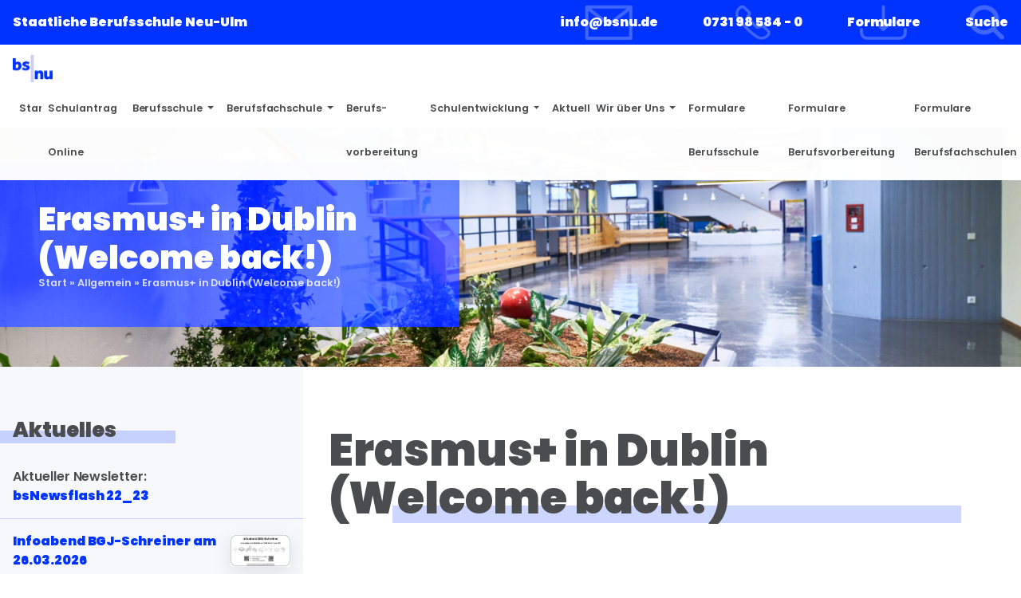

--- FILE ---
content_type: text/html; charset=UTF-8
request_url: https://www.bsnu.de/2022/06/21/erasmus-in-dublin-welcome-back/
body_size: 24348
content:
<!DOCTYPE html>
<html lang="de">
<head>
<meta name="wpscanio-510" content="1yMhEHXX8EQC1WYM8sFsqZKq8VCnFufG"/>
<meta http-equiv="content-type" content="text/html; charset=UTF-8">
<meta http-equiv="X-UA-Compatible" content="IE=edge">
<meta name="viewport" content="width=device-width, initial-scale=1">
<link rel="pingback" href="https://www.bsnu.de/xmlrpc.php"/>
<link rel="apple-touch-icon" sizes="57x57" href="
https://www.bsnu.de/wp-content/themes/bsnu/assets/img/favicon/1/apple-icon-57x57.png">
<link rel="apple-touch-icon" sizes="60x60" href="
https://www.bsnu.de/wp-content/themes/bsnu/assets/img/favicon/1/apple-icon-60x60.png">
<link rel="apple-touch-icon" sizes="72x72" href="
https://www.bsnu.de/wp-content/themes/bsnu/assets/img/favicon/1/apple-icon-72x72.png">
<link rel="apple-touch-icon" sizes="76x76" href="
https://www.bsnu.de/wp-content/themes/bsnu/assets/img/favicon/1/apple-icon-76x76.png">
<link rel="apple-touch-icon" sizes="114x114" href="
https://www.bsnu.de/wp-content/themes/bsnu/assets/img/favicon/1/apple-icon-114x114.png">
<link rel="apple-touch-icon" sizes="120x120" href="
https://www.bsnu.de/wp-content/themes/bsnu/assets/img/favicon/1/apple-icon-120x120.png">
<link rel="apple-touch-icon" sizes="144x144" href="
https://www.bsnu.de/wp-content/themes/bsnu/assets/img/favicon/1/apple-icon-144x144.png">
<link rel="apple-touch-icon" sizes="152x152" href="
https://www.bsnu.de/wp-content/themes/bsnu/assets/img/favicon/1/apple-icon-152x152.png">
<link rel="apple-touch-icon" sizes="180x180" href="
https://www.bsnu.de/wp-content/themes/bsnu/assets/img/favicon/1/apple-icon-180x180.png">
<link rel="icon" type="image/png" sizes="192x192" href="
https://www.bsnu.de/wp-content/themes/bsnu/assets/img/favicon/1/android-icon-192x192.png">
<link rel="icon" type="image/png" sizes="32x32" href="
https://www.bsnu.de/wp-content/themes/bsnu/assets/img/favicon/1/favicon-32x32.png">
<link rel="icon" type="image/png" sizes="96x96" href="
https://www.bsnu.de/wp-content/themes/bsnu/assets/img/favicon/1/favicon-96x96.png">
<link rel="icon" type="image/png" sizes="16x16" href="
https://www.bsnu.de/wp-content/themes/bsnu/assets/img/favicon/1/favicon-16x16.png">
<!--  <link rel="manifest" href="--><!--/favicon/1/manifest.json">-->
<meta name="msapplication-TileImage"
content="https://www.bsnu.de/wp-content/themes/bsnu/assets/img/favicon/1/ms-icon-144x144.png">
<meta name="msapplication-TileColor" content="#0033ff">
<meta name="theme-color" content="#0033ff">
<style>
/* poppins-regular - latin */
@font-face {
font-family: 'Poppins';
font-style: normal;
font-weight: 400;
src: url('https://www.bsnu.de/wp-content/themes/bsnu/assets/fonts/poppins-v19-latin-regular.eot'); /* IE9 Compat Modes */
src: local(''),
url('https://www.bsnu.de/wp-content/themes/bsnu/assets/fonts/poppins-v19-latin-regular.eot?#iefix') format('embedded-opentype'), /* IE6-IE8 */ url('https://www.bsnu.de/wp-content/themes/bsnu/assets/fonts/poppins-v19-latin-regular.woff2') format('woff2'), /* Super Modern Browsers */ url('https://www.bsnu.de/wp-content/themes/bsnu/assets/fonts/poppins-v19-latin-regular.woff') format('woff'), /* Modern Browsers */ url('https://www.bsnu.de/wp-content/themes/bsnu/assets/fonts/poppins-v19-latin-regular.ttf') format('truetype'), /* Safari, Android, iOS */ url('https://www.bsnu.de/wp-content/themes/bsnu/assets/fonts/poppins-v19-latin-regular.svg#Poppins') format('svg'); /* Legacy iOS */
}
/* poppins-600 - latin */
@font-face {
font-family: 'Poppins';
font-style: normal;
/*font-weight: 600;*/
font-weight: bolder;
src: url('https://www.bsnu.de/wp-content/themes/bsnu/assets/fonts/poppins-v19-latin-600.eot'); /* IE9 Compat Modes */
src: local(''),
url('https://www.bsnu.de/wp-content/themes/bsnu/assets/fonts/poppins-v19-latin-600.eot?#iefix') format('embedded-opentype'), /* IE6-IE8 */ url('https://www.bsnu.de/wp-content/themes/bsnu/assets/fonts/poppins-v19-latin-600.woff2') format('woff2'), /* Super Modern Browsers */ url('https://www.bsnu.de/wp-content/themes/bsnu/assets/fonts/poppins-v19-latin-600.woff') format('woff'), /* Modern Browsers */ url('https://www.bsnu.de/wp-content/themes/bsnu/assets/fonts/poppins-v19-latin-600.ttf') format('truetype'), /* Safari, Android, iOS */ url('https://www.bsnu.de/wp-content/themes/bsnu/assets/fonts/poppins-v19-latin-600.svg#Poppins') format('svg'); /* Legacy iOS */
}
/* poppins-900 - latin */
@font-face {
font-family: 'Poppins';
font-style: normal;
/*font-weight: 900;*/
font-weight: bold;
src: url('https://www.bsnu.de/wp-content/themes/bsnu/assets/fonts/poppins-v19-latin-900.eot'); /* IE9 Compat Modes */
src: local(''),
url('https://www.bsnu.de/wp-content/themes/bsnu/assets/fonts/poppins-v19-latin-900.eot?#iefix') format('embedded-opentype'), /* IE6-IE8 */ url('https://www.bsnu.de/wp-content/themes/bsnu/assets/fonts/poppins-v19-latin-900.woff2') format('woff2'), /* Super Modern Browsers */ url('https://www.bsnu.de/wp-content/themes/bsnu/assets/fonts/poppins-v19-latin-900.woff') format('woff'), /* Modern Browsers */ url('https://www.bsnu.de/wp-content/themes/bsnu/assets/fonts/poppins-v19-latin-900.ttf') format('truetype'), /* Safari, Android, iOS */ url('https://www.bsnu.de/wp-content/themes/bsnu/assets/fonts/poppins-v19-latin-900.svg#Poppins') format('svg'); /* Legacy iOS */
}
</style>
<link rel="stylesheet" type="text/css" href="https://cdn.wpcc.io/lib/1.0.2/cookieconsent.min.css"/>
<script src="https://cdn.wpcc.io/lib/1.0.2/cookieconsent.min.js" defer></script>
<script>
window.addEventListener('load', function() {
if (window.wpcc) {
window.wpcc.init({
'corners': 'small',
'colors': {
'popup': {'background': '#F6F6F6', 'text': '#000', 'border': '#555'},
'button': {'background': '#555', 'text': '#FFF'}
},
'padding': 'none',
'margin': 'normal',
'transparency': '0',
'fontsize': 'small',
'content': {
'href': 'https://www.bsnu.de/datenschutz/',
'message': 'Unsere Webseite verwendet Cookies.',
'link': 'Mehr erfahren',
'button': 'Alles klar!'
},
'position': 'bottom-right'
})
}
})</script>
<!--  <link href="https://fonts.googleapis.com/css2?family=Poppins:wght@400;600;900&display=swap" rel="stylesheet">-->
<meta name='robots' content='index, follow, max-image-preview:large, max-snippet:-1, max-video-preview:-1' />
<script>
var ff = {"url":{"ajax":"https:\/\/www.bsnu.de\/wp-admin\/admin-ajax.php","home":"https:\/\/www.bsnu.de","theme":"https:\/\/www.bsnu.de\/wp-content\/themes\/bsnu"}};
</script>
<!-- This site is optimized with the Yoast SEO plugin v26.8 - https://yoast.com/product/yoast-seo-wordpress/ -->
<title>Erasmus+ in Dublin (Welcome back!) - Staatliche Berufsschule Neu-Ulm</title>
<link rel="canonical" href="https://www.bsnu.de/2022/06/21/erasmus-in-dublin-welcome-back/" />
<meta property="og:locale" content="de_DE" />
<meta property="og:type" content="article" />
<meta property="og:title" content="Erasmus+ in Dublin (Welcome back!) - Staatliche Berufsschule Neu-Ulm" />
<meta property="og:description" content="Wir 24 bsnu Schülerinnen und Schüler sind aus Irland zurück:Mit vielen neuen Eindrücken von Dublin, mit ersten beruflichen Erfahrungen im [&hellip;]" />
<meta property="og:url" content="https://www.bsnu.de/2022/06/21/erasmus-in-dublin-welcome-back/" />
<meta property="og:site_name" content="Staatliche Berufsschule Neu-Ulm" />
<meta property="article:published_time" content="2022-06-21T09:37:57+00:00" />
<meta property="article:modified_time" content="2022-06-21T09:37:59+00:00" />
<meta property="og:image" content="https://www.bsnu.de/wp-content/uploads/2022/06/IMG-20220601-WA0000.jpg" />
<meta property="og:image:width" content="1024" />
<meta property="og:image:height" content="768" />
<meta property="og:image:type" content="image/jpeg" />
<meta name="author" content="bsnu" />
<meta name="twitter:card" content="summary_large_image" />
<meta name="twitter:label1" content="Verfasst von" />
<meta name="twitter:data1" content="bsnu" />
<meta name="twitter:label2" content="Geschätzte Lesezeit" />
<meta name="twitter:data2" content="2 Minuten" />
<script type="application/ld+json" class="yoast-schema-graph">{"@context":"https://schema.org","@graph":[{"@type":"Article","@id":"https://www.bsnu.de/2022/06/21/erasmus-in-dublin-welcome-back/#article","isPartOf":{"@id":"https://www.bsnu.de/2022/06/21/erasmus-in-dublin-welcome-back/"},"author":{"name":"bsnu","@id":"https://www.bsnu.de/#/schema/person/5c96331677ada8d48762d4b4f2eca980"},"headline":"Erasmus+ in Dublin (Welcome back!)","datePublished":"2022-06-21T09:37:57+00:00","dateModified":"2022-06-21T09:37:59+00:00","mainEntityOfPage":{"@id":"https://www.bsnu.de/2022/06/21/erasmus-in-dublin-welcome-back/"},"wordCount":68,"image":{"@id":"https://www.bsnu.de/2022/06/21/erasmus-in-dublin-welcome-back/#primaryimage"},"thumbnailUrl":"https://www.bsnu.de/wp-content/uploads/2022/06/IMG-20220601-WA0000.jpg","inLanguage":"de"},{"@type":"WebPage","@id":"https://www.bsnu.de/2022/06/21/erasmus-in-dublin-welcome-back/","url":"https://www.bsnu.de/2022/06/21/erasmus-in-dublin-welcome-back/","name":"Erasmus+ in Dublin (Welcome back!) - Staatliche Berufsschule Neu-Ulm","isPartOf":{"@id":"https://www.bsnu.de/#website"},"primaryImageOfPage":{"@id":"https://www.bsnu.de/2022/06/21/erasmus-in-dublin-welcome-back/#primaryimage"},"image":{"@id":"https://www.bsnu.de/2022/06/21/erasmus-in-dublin-welcome-back/#primaryimage"},"thumbnailUrl":"https://www.bsnu.de/wp-content/uploads/2022/06/IMG-20220601-WA0000.jpg","datePublished":"2022-06-21T09:37:57+00:00","dateModified":"2022-06-21T09:37:59+00:00","author":{"@id":"https://www.bsnu.de/#/schema/person/5c96331677ada8d48762d4b4f2eca980"},"breadcrumb":{"@id":"https://www.bsnu.de/2022/06/21/erasmus-in-dublin-welcome-back/#breadcrumb"},"inLanguage":"de","potentialAction":[{"@type":"ReadAction","target":["https://www.bsnu.de/2022/06/21/erasmus-in-dublin-welcome-back/"]}]},{"@type":"ImageObject","inLanguage":"de","@id":"https://www.bsnu.de/2022/06/21/erasmus-in-dublin-welcome-back/#primaryimage","url":"https://www.bsnu.de/wp-content/uploads/2022/06/IMG-20220601-WA0000.jpg","contentUrl":"https://www.bsnu.de/wp-content/uploads/2022/06/IMG-20220601-WA0000.jpg","width":1024,"height":768},{"@type":"BreadcrumbList","@id":"https://www.bsnu.de/2022/06/21/erasmus-in-dublin-welcome-back/#breadcrumb","itemListElement":[{"@type":"ListItem","position":1,"name":"Start","item":"https://www.bsnu.de/"},{"@type":"ListItem","position":2,"name":"Allgemein","item":"https://www.bsnu.de/aktuelles/kategorie/allgemein/"},{"@type":"ListItem","position":3,"name":"Erasmus+ in Dublin (Welcome back!)"}]},{"@type":"WebSite","@id":"https://www.bsnu.de/#website","url":"https://www.bsnu.de/","name":"Staatliche Berufsschule Neu-Ulm","description":"","potentialAction":[{"@type":"SearchAction","target":{"@type":"EntryPoint","urlTemplate":"https://www.bsnu.de/?s={search_term_string}"},"query-input":{"@type":"PropertyValueSpecification","valueRequired":true,"valueName":"search_term_string"}}],"inLanguage":"de"},{"@type":"Person","@id":"https://www.bsnu.de/#/schema/person/5c96331677ada8d48762d4b4f2eca980","name":"bsnu","image":{"@type":"ImageObject","inLanguage":"de","@id":"https://www.bsnu.de/#/schema/person/image/","url":"https://secure.gravatar.com/avatar/437d2966f75f4a37357b927357662b773c108a4eeec069b7528184336e90d429?s=96&d=mm&r=g","contentUrl":"https://secure.gravatar.com/avatar/437d2966f75f4a37357b927357662b773c108a4eeec069b7528184336e90d429?s=96&d=mm&r=g","caption":"bsnu"},"url":"https://www.bsnu.de/author/bsnu/"}]}</script>
<!-- / Yoast SEO plugin. -->
<link rel="alternate" title="oEmbed (JSON)" type="application/json+oembed" href="https://www.bsnu.de/wp-json/oembed/1.0/embed?url=https%3A%2F%2Fwww.bsnu.de%2F2022%2F06%2F21%2Ferasmus-in-dublin-welcome-back%2F" />
<link rel="alternate" title="oEmbed (XML)" type="text/xml+oembed" href="https://www.bsnu.de/wp-json/oembed/1.0/embed?url=https%3A%2F%2Fwww.bsnu.de%2F2022%2F06%2F21%2Ferasmus-in-dublin-welcome-back%2F&#038;format=xml" />
<style id='wp-img-auto-sizes-contain-inline-css' type='text/css'>
img:is([sizes=auto i],[sizes^="auto," i]){contain-intrinsic-size:3000px 1500px}
/*# sourceURL=wp-img-auto-sizes-contain-inline-css */
</style>
<!-- <link rel='stylesheet' id='wp-block-library-css' href='https://www.bsnu.de/wp-includes/css/dist/block-library/style.min.css?ver=6.9' type='text/css' media='all' /> -->
<link rel="stylesheet" type="text/css" href="//www.bsnu.de/wp-content/cache/www.bsnu.de/wpfc-minified/q77z5o69/e4l13.css" media="all"/>
<style id='wp-block-gallery-inline-css' type='text/css'>
.blocks-gallery-grid:not(.has-nested-images),.wp-block-gallery:not(.has-nested-images){display:flex;flex-wrap:wrap;list-style-type:none;margin:0;padding:0}.blocks-gallery-grid:not(.has-nested-images) .blocks-gallery-image,.blocks-gallery-grid:not(.has-nested-images) .blocks-gallery-item,.wp-block-gallery:not(.has-nested-images) .blocks-gallery-image,.wp-block-gallery:not(.has-nested-images) .blocks-gallery-item{display:flex;flex-direction:column;flex-grow:1;justify-content:center;margin:0 1em 1em 0;position:relative;width:calc(50% - 1em)}.blocks-gallery-grid:not(.has-nested-images) .blocks-gallery-image:nth-of-type(2n),.blocks-gallery-grid:not(.has-nested-images) .blocks-gallery-item:nth-of-type(2n),.wp-block-gallery:not(.has-nested-images) .blocks-gallery-image:nth-of-type(2n),.wp-block-gallery:not(.has-nested-images) .blocks-gallery-item:nth-of-type(2n){margin-right:0}.blocks-gallery-grid:not(.has-nested-images) .blocks-gallery-image figure,.blocks-gallery-grid:not(.has-nested-images) .blocks-gallery-item figure,.wp-block-gallery:not(.has-nested-images) .blocks-gallery-image figure,.wp-block-gallery:not(.has-nested-images) .blocks-gallery-item figure{align-items:flex-end;display:flex;height:100%;justify-content:flex-start;margin:0}.blocks-gallery-grid:not(.has-nested-images) .blocks-gallery-image img,.blocks-gallery-grid:not(.has-nested-images) .blocks-gallery-item img,.wp-block-gallery:not(.has-nested-images) .blocks-gallery-image img,.wp-block-gallery:not(.has-nested-images) .blocks-gallery-item img{display:block;height:auto;max-width:100%;width:auto}.blocks-gallery-grid:not(.has-nested-images) .blocks-gallery-image figcaption,.blocks-gallery-grid:not(.has-nested-images) .blocks-gallery-item figcaption,.wp-block-gallery:not(.has-nested-images) .blocks-gallery-image figcaption,.wp-block-gallery:not(.has-nested-images) .blocks-gallery-item figcaption{background:linear-gradient(0deg,#000000b3,#0000004d 70%,#0000);bottom:0;box-sizing:border-box;color:#fff;font-size:.8em;margin:0;max-height:100%;overflow:auto;padding:3em .77em .7em;position:absolute;text-align:center;width:100%;z-index:2}.blocks-gallery-grid:not(.has-nested-images) .blocks-gallery-image figcaption img,.blocks-gallery-grid:not(.has-nested-images) .blocks-gallery-item figcaption img,.wp-block-gallery:not(.has-nested-images) .blocks-gallery-image figcaption img,.wp-block-gallery:not(.has-nested-images) .blocks-gallery-item figcaption img{display:inline}.blocks-gallery-grid:not(.has-nested-images) figcaption,.wp-block-gallery:not(.has-nested-images) figcaption{flex-grow:1}.blocks-gallery-grid:not(.has-nested-images).is-cropped .blocks-gallery-image a,.blocks-gallery-grid:not(.has-nested-images).is-cropped .blocks-gallery-image img,.blocks-gallery-grid:not(.has-nested-images).is-cropped .blocks-gallery-item a,.blocks-gallery-grid:not(.has-nested-images).is-cropped .blocks-gallery-item img,.wp-block-gallery:not(.has-nested-images).is-cropped .blocks-gallery-image a,.wp-block-gallery:not(.has-nested-images).is-cropped .blocks-gallery-image img,.wp-block-gallery:not(.has-nested-images).is-cropped .blocks-gallery-item a,.wp-block-gallery:not(.has-nested-images).is-cropped .blocks-gallery-item img{flex:1;height:100%;object-fit:cover;width:100%}.blocks-gallery-grid:not(.has-nested-images).columns-1 .blocks-gallery-image,.blocks-gallery-grid:not(.has-nested-images).columns-1 .blocks-gallery-item,.wp-block-gallery:not(.has-nested-images).columns-1 .blocks-gallery-image,.wp-block-gallery:not(.has-nested-images).columns-1 .blocks-gallery-item{margin-right:0;width:100%}@media (min-width:600px){.blocks-gallery-grid:not(.has-nested-images).columns-3 .blocks-gallery-image,.blocks-gallery-grid:not(.has-nested-images).columns-3 .blocks-gallery-item,.wp-block-gallery:not(.has-nested-images).columns-3 .blocks-gallery-image,.wp-block-gallery:not(.has-nested-images).columns-3 .blocks-gallery-item{margin-right:1em;width:calc(33.33333% - .66667em)}.blocks-gallery-grid:not(.has-nested-images).columns-4 .blocks-gallery-image,.blocks-gallery-grid:not(.has-nested-images).columns-4 .blocks-gallery-item,.wp-block-gallery:not(.has-nested-images).columns-4 .blocks-gallery-image,.wp-block-gallery:not(.has-nested-images).columns-4 .blocks-gallery-item{margin-right:1em;width:calc(25% - .75em)}.blocks-gallery-grid:not(.has-nested-images).columns-5 .blocks-gallery-image,.blocks-gallery-grid:not(.has-nested-images).columns-5 .blocks-gallery-item,.wp-block-gallery:not(.has-nested-images).columns-5 .blocks-gallery-image,.wp-block-gallery:not(.has-nested-images).columns-5 .blocks-gallery-item{margin-right:1em;width:calc(20% - .8em)}.blocks-gallery-grid:not(.has-nested-images).columns-6 .blocks-gallery-image,.blocks-gallery-grid:not(.has-nested-images).columns-6 .blocks-gallery-item,.wp-block-gallery:not(.has-nested-images).columns-6 .blocks-gallery-image,.wp-block-gallery:not(.has-nested-images).columns-6 .blocks-gallery-item{margin-right:1em;width:calc(16.66667% - .83333em)}.blocks-gallery-grid:not(.has-nested-images).columns-7 .blocks-gallery-image,.blocks-gallery-grid:not(.has-nested-images).columns-7 .blocks-gallery-item,.wp-block-gallery:not(.has-nested-images).columns-7 .blocks-gallery-image,.wp-block-gallery:not(.has-nested-images).columns-7 .blocks-gallery-item{margin-right:1em;width:calc(14.28571% - .85714em)}.blocks-gallery-grid:not(.has-nested-images).columns-8 .blocks-gallery-image,.blocks-gallery-grid:not(.has-nested-images).columns-8 .blocks-gallery-item,.wp-block-gallery:not(.has-nested-images).columns-8 .blocks-gallery-image,.wp-block-gallery:not(.has-nested-images).columns-8 .blocks-gallery-item{margin-right:1em;width:calc(12.5% - .875em)}.blocks-gallery-grid:not(.has-nested-images).columns-1 .blocks-gallery-image:nth-of-type(1n),.blocks-gallery-grid:not(.has-nested-images).columns-1 .blocks-gallery-item:nth-of-type(1n),.blocks-gallery-grid:not(.has-nested-images).columns-2 .blocks-gallery-image:nth-of-type(2n),.blocks-gallery-grid:not(.has-nested-images).columns-2 .blocks-gallery-item:nth-of-type(2n),.blocks-gallery-grid:not(.has-nested-images).columns-3 .blocks-gallery-image:nth-of-type(3n),.blocks-gallery-grid:not(.has-nested-images).columns-3 .blocks-gallery-item:nth-of-type(3n),.blocks-gallery-grid:not(.has-nested-images).columns-4 .blocks-gallery-image:nth-of-type(4n),.blocks-gallery-grid:not(.has-nested-images).columns-4 .blocks-gallery-item:nth-of-type(4n),.blocks-gallery-grid:not(.has-nested-images).columns-5 .blocks-gallery-image:nth-of-type(5n),.blocks-gallery-grid:not(.has-nested-images).columns-5 .blocks-gallery-item:nth-of-type(5n),.blocks-gallery-grid:not(.has-nested-images).columns-6 .blocks-gallery-image:nth-of-type(6n),.blocks-gallery-grid:not(.has-nested-images).columns-6 .blocks-gallery-item:nth-of-type(6n),.blocks-gallery-grid:not(.has-nested-images).columns-7 .blocks-gallery-image:nth-of-type(7n),.blocks-gallery-grid:not(.has-nested-images).columns-7 .blocks-gallery-item:nth-of-type(7n),.blocks-gallery-grid:not(.has-nested-images).columns-8 .blocks-gallery-image:nth-of-type(8n),.blocks-gallery-grid:not(.has-nested-images).columns-8 .blocks-gallery-item:nth-of-type(8n),.wp-block-gallery:not(.has-nested-images).columns-1 .blocks-gallery-image:nth-of-type(1n),.wp-block-gallery:not(.has-nested-images).columns-1 .blocks-gallery-item:nth-of-type(1n),.wp-block-gallery:not(.has-nested-images).columns-2 .blocks-gallery-image:nth-of-type(2n),.wp-block-gallery:not(.has-nested-images).columns-2 .blocks-gallery-item:nth-of-type(2n),.wp-block-gallery:not(.has-nested-images).columns-3 .blocks-gallery-image:nth-of-type(3n),.wp-block-gallery:not(.has-nested-images).columns-3 .blocks-gallery-item:nth-of-type(3n),.wp-block-gallery:not(.has-nested-images).columns-4 .blocks-gallery-image:nth-of-type(4n),.wp-block-gallery:not(.has-nested-images).columns-4 .blocks-gallery-item:nth-of-type(4n),.wp-block-gallery:not(.has-nested-images).columns-5 .blocks-gallery-image:nth-of-type(5n),.wp-block-gallery:not(.has-nested-images).columns-5 .blocks-gallery-item:nth-of-type(5n),.wp-block-gallery:not(.has-nested-images).columns-6 .blocks-gallery-image:nth-of-type(6n),.wp-block-gallery:not(.has-nested-images).columns-6 .blocks-gallery-item:nth-of-type(6n),.wp-block-gallery:not(.has-nested-images).columns-7 .blocks-gallery-image:nth-of-type(7n),.wp-block-gallery:not(.has-nested-images).columns-7 .blocks-gallery-item:nth-of-type(7n),.wp-block-gallery:not(.has-nested-images).columns-8 .blocks-gallery-image:nth-of-type(8n),.wp-block-gallery:not(.has-nested-images).columns-8 .blocks-gallery-item:nth-of-type(8n){margin-right:0}}.blocks-gallery-grid:not(.has-nested-images) .blocks-gallery-image:last-child,.blocks-gallery-grid:not(.has-nested-images) .blocks-gallery-item:last-child,.wp-block-gallery:not(.has-nested-images) .blocks-gallery-image:last-child,.wp-block-gallery:not(.has-nested-images) .blocks-gallery-item:last-child{margin-right:0}.blocks-gallery-grid:not(.has-nested-images).alignleft,.blocks-gallery-grid:not(.has-nested-images).alignright,.wp-block-gallery:not(.has-nested-images).alignleft,.wp-block-gallery:not(.has-nested-images).alignright{max-width:420px;width:100%}.blocks-gallery-grid:not(.has-nested-images).aligncenter .blocks-gallery-item figure,.wp-block-gallery:not(.has-nested-images).aligncenter .blocks-gallery-item figure{justify-content:center}.wp-block-gallery:not(.is-cropped) .blocks-gallery-item{align-self:flex-start}figure.wp-block-gallery.has-nested-images{align-items:normal}.wp-block-gallery.has-nested-images figure.wp-block-image:not(#individual-image){margin:0;width:calc(50% - var(--wp--style--unstable-gallery-gap, 16px)/2)}.wp-block-gallery.has-nested-images figure.wp-block-image{box-sizing:border-box;display:flex;flex-direction:column;flex-grow:1;justify-content:center;max-width:100%;position:relative}.wp-block-gallery.has-nested-images figure.wp-block-image>a,.wp-block-gallery.has-nested-images figure.wp-block-image>div{flex-direction:column;flex-grow:1;margin:0}.wp-block-gallery.has-nested-images figure.wp-block-image img{display:block;height:auto;max-width:100%!important;width:auto}.wp-block-gallery.has-nested-images figure.wp-block-image figcaption,.wp-block-gallery.has-nested-images figure.wp-block-image:has(figcaption):before{bottom:0;left:0;max-height:100%;position:absolute;right:0}.wp-block-gallery.has-nested-images figure.wp-block-image:has(figcaption):before{backdrop-filter:blur(3px);content:"";height:100%;-webkit-mask-image:linear-gradient(0deg,#000 20%,#0000);mask-image:linear-gradient(0deg,#000 20%,#0000);max-height:40%;pointer-events:none}.wp-block-gallery.has-nested-images figure.wp-block-image figcaption{box-sizing:border-box;color:#fff;font-size:13px;margin:0;overflow:auto;padding:1em;text-align:center;text-shadow:0 0 1.5px #000}.wp-block-gallery.has-nested-images figure.wp-block-image figcaption::-webkit-scrollbar{height:12px;width:12px}.wp-block-gallery.has-nested-images figure.wp-block-image figcaption::-webkit-scrollbar-track{background-color:initial}.wp-block-gallery.has-nested-images figure.wp-block-image figcaption::-webkit-scrollbar-thumb{background-clip:padding-box;background-color:initial;border:3px solid #0000;border-radius:8px}.wp-block-gallery.has-nested-images figure.wp-block-image figcaption:focus-within::-webkit-scrollbar-thumb,.wp-block-gallery.has-nested-images figure.wp-block-image figcaption:focus::-webkit-scrollbar-thumb,.wp-block-gallery.has-nested-images figure.wp-block-image figcaption:hover::-webkit-scrollbar-thumb{background-color:#fffc}.wp-block-gallery.has-nested-images figure.wp-block-image figcaption{scrollbar-color:#0000 #0000;scrollbar-gutter:stable both-edges;scrollbar-width:thin}.wp-block-gallery.has-nested-images figure.wp-block-image figcaption:focus,.wp-block-gallery.has-nested-images figure.wp-block-image figcaption:focus-within,.wp-block-gallery.has-nested-images figure.wp-block-image figcaption:hover{scrollbar-color:#fffc #0000}.wp-block-gallery.has-nested-images figure.wp-block-image figcaption{will-change:transform}@media (hover:none){.wp-block-gallery.has-nested-images figure.wp-block-image figcaption{scrollbar-color:#fffc #0000}}.wp-block-gallery.has-nested-images figure.wp-block-image figcaption{background:linear-gradient(0deg,#0006,#0000)}.wp-block-gallery.has-nested-images figure.wp-block-image figcaption img{display:inline}.wp-block-gallery.has-nested-images figure.wp-block-image figcaption a{color:inherit}.wp-block-gallery.has-nested-images figure.wp-block-image.has-custom-border img{box-sizing:border-box}.wp-block-gallery.has-nested-images figure.wp-block-image.has-custom-border>a,.wp-block-gallery.has-nested-images figure.wp-block-image.has-custom-border>div,.wp-block-gallery.has-nested-images figure.wp-block-image.is-style-rounded>a,.wp-block-gallery.has-nested-images figure.wp-block-image.is-style-rounded>div{flex:1 1 auto}.wp-block-gallery.has-nested-images figure.wp-block-image.has-custom-border figcaption,.wp-block-gallery.has-nested-images figure.wp-block-image.is-style-rounded figcaption{background:none;color:inherit;flex:initial;margin:0;padding:10px 10px 9px;position:relative;text-shadow:none}.wp-block-gallery.has-nested-images figure.wp-block-image.has-custom-border:before,.wp-block-gallery.has-nested-images figure.wp-block-image.is-style-rounded:before{content:none}.wp-block-gallery.has-nested-images figcaption{flex-basis:100%;flex-grow:1;text-align:center}.wp-block-gallery.has-nested-images:not(.is-cropped) figure.wp-block-image:not(#individual-image){margin-bottom:auto;margin-top:0}.wp-block-gallery.has-nested-images.is-cropped figure.wp-block-image:not(#individual-image){align-self:inherit}.wp-block-gallery.has-nested-images.is-cropped figure.wp-block-image:not(#individual-image)>a,.wp-block-gallery.has-nested-images.is-cropped figure.wp-block-image:not(#individual-image)>div:not(.components-drop-zone){display:flex}.wp-block-gallery.has-nested-images.is-cropped figure.wp-block-image:not(#individual-image) a,.wp-block-gallery.has-nested-images.is-cropped figure.wp-block-image:not(#individual-image) img{flex:1 0 0%;height:100%;object-fit:cover;width:100%}.wp-block-gallery.has-nested-images.columns-1 figure.wp-block-image:not(#individual-image){width:100%}@media (min-width:600px){.wp-block-gallery.has-nested-images.columns-3 figure.wp-block-image:not(#individual-image){width:calc(33.33333% - var(--wp--style--unstable-gallery-gap, 16px)*.66667)}.wp-block-gallery.has-nested-images.columns-4 figure.wp-block-image:not(#individual-image){width:calc(25% - var(--wp--style--unstable-gallery-gap, 16px)*.75)}.wp-block-gallery.has-nested-images.columns-5 figure.wp-block-image:not(#individual-image){width:calc(20% - var(--wp--style--unstable-gallery-gap, 16px)*.8)}.wp-block-gallery.has-nested-images.columns-6 figure.wp-block-image:not(#individual-image){width:calc(16.66667% - var(--wp--style--unstable-gallery-gap, 16px)*.83333)}.wp-block-gallery.has-nested-images.columns-7 figure.wp-block-image:not(#individual-image){width:calc(14.28571% - var(--wp--style--unstable-gallery-gap, 16px)*.85714)}.wp-block-gallery.has-nested-images.columns-8 figure.wp-block-image:not(#individual-image){width:calc(12.5% - var(--wp--style--unstable-gallery-gap, 16px)*.875)}.wp-block-gallery.has-nested-images.columns-default figure.wp-block-image:not(#individual-image){width:calc(33.33% - var(--wp--style--unstable-gallery-gap, 16px)*.66667)}.wp-block-gallery.has-nested-images.columns-default figure.wp-block-image:not(#individual-image):first-child:nth-last-child(2),.wp-block-gallery.has-nested-images.columns-default figure.wp-block-image:not(#individual-image):first-child:nth-last-child(2)~figure.wp-block-image:not(#individual-image){width:calc(50% - var(--wp--style--unstable-gallery-gap, 16px)*.5)}.wp-block-gallery.has-nested-images.columns-default figure.wp-block-image:not(#individual-image):first-child:last-child{width:100%}}.wp-block-gallery.has-nested-images.alignleft,.wp-block-gallery.has-nested-images.alignright{max-width:420px;width:100%}.wp-block-gallery.has-nested-images.aligncenter{justify-content:center}
/*# sourceURL=https://www.bsnu.de/wp-includes/blocks/gallery/style.min.css */
</style>
<style id='wp-block-gallery-theme-inline-css' type='text/css'>
.blocks-gallery-caption{color:#555;font-size:13px;text-align:center}.is-dark-theme .blocks-gallery-caption{color:#ffffffa6}
/*# sourceURL=https://www.bsnu.de/wp-includes/blocks/gallery/theme.min.css */
</style>
<style id='wp-block-image-inline-css' type='text/css'>
.wp-block-image>a,.wp-block-image>figure>a{display:inline-block}.wp-block-image img{box-sizing:border-box;height:auto;max-width:100%;vertical-align:bottom}@media not (prefers-reduced-motion){.wp-block-image img.hide{visibility:hidden}.wp-block-image img.show{animation:show-content-image .4s}}.wp-block-image[style*=border-radius] img,.wp-block-image[style*=border-radius]>a{border-radius:inherit}.wp-block-image.has-custom-border img{box-sizing:border-box}.wp-block-image.aligncenter{text-align:center}.wp-block-image.alignfull>a,.wp-block-image.alignwide>a{width:100%}.wp-block-image.alignfull img,.wp-block-image.alignwide img{height:auto;width:100%}.wp-block-image .aligncenter,.wp-block-image .alignleft,.wp-block-image .alignright,.wp-block-image.aligncenter,.wp-block-image.alignleft,.wp-block-image.alignright{display:table}.wp-block-image .aligncenter>figcaption,.wp-block-image .alignleft>figcaption,.wp-block-image .alignright>figcaption,.wp-block-image.aligncenter>figcaption,.wp-block-image.alignleft>figcaption,.wp-block-image.alignright>figcaption{caption-side:bottom;display:table-caption}.wp-block-image .alignleft{float:left;margin:.5em 1em .5em 0}.wp-block-image .alignright{float:right;margin:.5em 0 .5em 1em}.wp-block-image .aligncenter{margin-left:auto;margin-right:auto}.wp-block-image :where(figcaption){margin-bottom:1em;margin-top:.5em}.wp-block-image.is-style-circle-mask img{border-radius:9999px}@supports ((-webkit-mask-image:none) or (mask-image:none)) or (-webkit-mask-image:none){.wp-block-image.is-style-circle-mask img{border-radius:0;-webkit-mask-image:url('data:image/svg+xml;utf8,<svg viewBox="0 0 100 100" xmlns="http://www.w3.org/2000/svg"><circle cx="50" cy="50" r="50"/></svg>');mask-image:url('data:image/svg+xml;utf8,<svg viewBox="0 0 100 100" xmlns="http://www.w3.org/2000/svg"><circle cx="50" cy="50" r="50"/></svg>');mask-mode:alpha;-webkit-mask-position:center;mask-position:center;-webkit-mask-repeat:no-repeat;mask-repeat:no-repeat;-webkit-mask-size:contain;mask-size:contain}}:root :where(.wp-block-image.is-style-rounded img,.wp-block-image .is-style-rounded img){border-radius:9999px}.wp-block-image figure{margin:0}.wp-lightbox-container{display:flex;flex-direction:column;position:relative}.wp-lightbox-container img{cursor:zoom-in}.wp-lightbox-container img:hover+button{opacity:1}.wp-lightbox-container button{align-items:center;backdrop-filter:blur(16px) saturate(180%);background-color:#5a5a5a40;border:none;border-radius:4px;cursor:zoom-in;display:flex;height:20px;justify-content:center;opacity:0;padding:0;position:absolute;right:16px;text-align:center;top:16px;width:20px;z-index:100}@media not (prefers-reduced-motion){.wp-lightbox-container button{transition:opacity .2s ease}}.wp-lightbox-container button:focus-visible{outline:3px auto #5a5a5a40;outline:3px auto -webkit-focus-ring-color;outline-offset:3px}.wp-lightbox-container button:hover{cursor:pointer;opacity:1}.wp-lightbox-container button:focus{opacity:1}.wp-lightbox-container button:focus,.wp-lightbox-container button:hover,.wp-lightbox-container button:not(:hover):not(:active):not(.has-background){background-color:#5a5a5a40;border:none}.wp-lightbox-overlay{box-sizing:border-box;cursor:zoom-out;height:100vh;left:0;overflow:hidden;position:fixed;top:0;visibility:hidden;width:100%;z-index:100000}.wp-lightbox-overlay .close-button{align-items:center;cursor:pointer;display:flex;justify-content:center;min-height:40px;min-width:40px;padding:0;position:absolute;right:calc(env(safe-area-inset-right) + 16px);top:calc(env(safe-area-inset-top) + 16px);z-index:5000000}.wp-lightbox-overlay .close-button:focus,.wp-lightbox-overlay .close-button:hover,.wp-lightbox-overlay .close-button:not(:hover):not(:active):not(.has-background){background:none;border:none}.wp-lightbox-overlay .lightbox-image-container{height:var(--wp--lightbox-container-height);left:50%;overflow:hidden;position:absolute;top:50%;transform:translate(-50%,-50%);transform-origin:top left;width:var(--wp--lightbox-container-width);z-index:9999999999}.wp-lightbox-overlay .wp-block-image{align-items:center;box-sizing:border-box;display:flex;height:100%;justify-content:center;margin:0;position:relative;transform-origin:0 0;width:100%;z-index:3000000}.wp-lightbox-overlay .wp-block-image img{height:var(--wp--lightbox-image-height);min-height:var(--wp--lightbox-image-height);min-width:var(--wp--lightbox-image-width);width:var(--wp--lightbox-image-width)}.wp-lightbox-overlay .wp-block-image figcaption{display:none}.wp-lightbox-overlay button{background:none;border:none}.wp-lightbox-overlay .scrim{background-color:#fff;height:100%;opacity:.9;position:absolute;width:100%;z-index:2000000}.wp-lightbox-overlay.active{visibility:visible}@media not (prefers-reduced-motion){.wp-lightbox-overlay.active{animation:turn-on-visibility .25s both}.wp-lightbox-overlay.active img{animation:turn-on-visibility .35s both}.wp-lightbox-overlay.show-closing-animation:not(.active){animation:turn-off-visibility .35s both}.wp-lightbox-overlay.show-closing-animation:not(.active) img{animation:turn-off-visibility .25s both}.wp-lightbox-overlay.zoom.active{animation:none;opacity:1;visibility:visible}.wp-lightbox-overlay.zoom.active .lightbox-image-container{animation:lightbox-zoom-in .4s}.wp-lightbox-overlay.zoom.active .lightbox-image-container img{animation:none}.wp-lightbox-overlay.zoom.active .scrim{animation:turn-on-visibility .4s forwards}.wp-lightbox-overlay.zoom.show-closing-animation:not(.active){animation:none}.wp-lightbox-overlay.zoom.show-closing-animation:not(.active) .lightbox-image-container{animation:lightbox-zoom-out .4s}.wp-lightbox-overlay.zoom.show-closing-animation:not(.active) .lightbox-image-container img{animation:none}.wp-lightbox-overlay.zoom.show-closing-animation:not(.active) .scrim{animation:turn-off-visibility .4s forwards}}@keyframes show-content-image{0%{visibility:hidden}99%{visibility:hidden}to{visibility:visible}}@keyframes turn-on-visibility{0%{opacity:0}to{opacity:1}}@keyframes turn-off-visibility{0%{opacity:1;visibility:visible}99%{opacity:0;visibility:visible}to{opacity:0;visibility:hidden}}@keyframes lightbox-zoom-in{0%{transform:translate(calc((-100vw + var(--wp--lightbox-scrollbar-width))/2 + var(--wp--lightbox-initial-left-position)),calc(-50vh + var(--wp--lightbox-initial-top-position))) scale(var(--wp--lightbox-scale))}to{transform:translate(-50%,-50%) scale(1)}}@keyframes lightbox-zoom-out{0%{transform:translate(-50%,-50%) scale(1);visibility:visible}99%{visibility:visible}to{transform:translate(calc((-100vw + var(--wp--lightbox-scrollbar-width))/2 + var(--wp--lightbox-initial-left-position)),calc(-50vh + var(--wp--lightbox-initial-top-position))) scale(var(--wp--lightbox-scale));visibility:hidden}}
/*# sourceURL=https://www.bsnu.de/wp-includes/blocks/image/style.min.css */
</style>
<style id='wp-block-image-theme-inline-css' type='text/css'>
:root :where(.wp-block-image figcaption){color:#555;font-size:13px;text-align:center}.is-dark-theme :root :where(.wp-block-image figcaption){color:#ffffffa6}.wp-block-image{margin:0 0 1em}
/*# sourceURL=https://www.bsnu.de/wp-includes/blocks/image/theme.min.css */
</style>
<style id='global-styles-inline-css' type='text/css'>
:root{--wp--preset--aspect-ratio--square: 1;--wp--preset--aspect-ratio--4-3: 4/3;--wp--preset--aspect-ratio--3-4: 3/4;--wp--preset--aspect-ratio--3-2: 3/2;--wp--preset--aspect-ratio--2-3: 2/3;--wp--preset--aspect-ratio--16-9: 16/9;--wp--preset--aspect-ratio--9-16: 9/16;--wp--preset--color--black: #000000;--wp--preset--color--cyan-bluish-gray: #abb8c3;--wp--preset--color--white: #fff;--wp--preset--color--pale-pink: #f78da7;--wp--preset--color--vivid-red: #cf2e2e;--wp--preset--color--luminous-vivid-orange: #ff6900;--wp--preset--color--luminous-vivid-amber: #fcb900;--wp--preset--color--light-green-cyan: #7bdcb5;--wp--preset--color--vivid-green-cyan: #00d084;--wp--preset--color--pale-cyan-blue: #8ed1fc;--wp--preset--color--vivid-cyan-blue: #0693e3;--wp--preset--color--vivid-purple: #9b51e0;--wp--preset--color--primary: #0033FF;--wp--preset--color--danger: #ff0059;--wp--preset--color--gray-dark: #4b4e4d;--wp--preset--color--gray-light: #f2f2f3;--wp--preset--gradient--vivid-cyan-blue-to-vivid-purple: linear-gradient(135deg,rgb(6,147,227) 0%,rgb(155,81,224) 100%);--wp--preset--gradient--light-green-cyan-to-vivid-green-cyan: linear-gradient(135deg,rgb(122,220,180) 0%,rgb(0,208,130) 100%);--wp--preset--gradient--luminous-vivid-amber-to-luminous-vivid-orange: linear-gradient(135deg,rgb(252,185,0) 0%,rgb(255,105,0) 100%);--wp--preset--gradient--luminous-vivid-orange-to-vivid-red: linear-gradient(135deg,rgb(255,105,0) 0%,rgb(207,46,46) 100%);--wp--preset--gradient--very-light-gray-to-cyan-bluish-gray: linear-gradient(135deg,rgb(238,238,238) 0%,rgb(169,184,195) 100%);--wp--preset--gradient--cool-to-warm-spectrum: linear-gradient(135deg,rgb(74,234,220) 0%,rgb(151,120,209) 20%,rgb(207,42,186) 40%,rgb(238,44,130) 60%,rgb(251,105,98) 80%,rgb(254,248,76) 100%);--wp--preset--gradient--blush-light-purple: linear-gradient(135deg,rgb(255,206,236) 0%,rgb(152,150,240) 100%);--wp--preset--gradient--blush-bordeaux: linear-gradient(135deg,rgb(254,205,165) 0%,rgb(254,45,45) 50%,rgb(107,0,62) 100%);--wp--preset--gradient--luminous-dusk: linear-gradient(135deg,rgb(255,203,112) 0%,rgb(199,81,192) 50%,rgb(65,88,208) 100%);--wp--preset--gradient--pale-ocean: linear-gradient(135deg,rgb(255,245,203) 0%,rgb(182,227,212) 50%,rgb(51,167,181) 100%);--wp--preset--gradient--electric-grass: linear-gradient(135deg,rgb(202,248,128) 0%,rgb(113,206,126) 100%);--wp--preset--gradient--midnight: linear-gradient(135deg,rgb(2,3,129) 0%,rgb(40,116,252) 100%);--wp--preset--font-size--small: 13px;--wp--preset--font-size--medium: 20px;--wp--preset--font-size--large: 36px;--wp--preset--font-size--x-large: 42px;--wp--preset--spacing--20: 0.44rem;--wp--preset--spacing--30: 0.67rem;--wp--preset--spacing--40: 1rem;--wp--preset--spacing--50: 1.5rem;--wp--preset--spacing--60: 2.25rem;--wp--preset--spacing--70: 3.38rem;--wp--preset--spacing--80: 5.06rem;--wp--preset--shadow--natural: 6px 6px 9px rgba(0, 0, 0, 0.2);--wp--preset--shadow--deep: 12px 12px 50px rgba(0, 0, 0, 0.4);--wp--preset--shadow--sharp: 6px 6px 0px rgba(0, 0, 0, 0.2);--wp--preset--shadow--outlined: 6px 6px 0px -3px rgb(255, 255, 255), 6px 6px rgb(0, 0, 0);--wp--preset--shadow--crisp: 6px 6px 0px rgb(0, 0, 0);}:where(.is-layout-flex){gap: 0.5em;}:where(.is-layout-grid){gap: 0.5em;}body .is-layout-flex{display: flex;}.is-layout-flex{flex-wrap: wrap;align-items: center;}.is-layout-flex > :is(*, div){margin: 0;}body .is-layout-grid{display: grid;}.is-layout-grid > :is(*, div){margin: 0;}:where(.wp-block-columns.is-layout-flex){gap: 2em;}:where(.wp-block-columns.is-layout-grid){gap: 2em;}:where(.wp-block-post-template.is-layout-flex){gap: 1.25em;}:where(.wp-block-post-template.is-layout-grid){gap: 1.25em;}.has-black-color{color: var(--wp--preset--color--black) !important;}.has-cyan-bluish-gray-color{color: var(--wp--preset--color--cyan-bluish-gray) !important;}.has-white-color{color: var(--wp--preset--color--white) !important;}.has-pale-pink-color{color: var(--wp--preset--color--pale-pink) !important;}.has-vivid-red-color{color: var(--wp--preset--color--vivid-red) !important;}.has-luminous-vivid-orange-color{color: var(--wp--preset--color--luminous-vivid-orange) !important;}.has-luminous-vivid-amber-color{color: var(--wp--preset--color--luminous-vivid-amber) !important;}.has-light-green-cyan-color{color: var(--wp--preset--color--light-green-cyan) !important;}.has-vivid-green-cyan-color{color: var(--wp--preset--color--vivid-green-cyan) !important;}.has-pale-cyan-blue-color{color: var(--wp--preset--color--pale-cyan-blue) !important;}.has-vivid-cyan-blue-color{color: var(--wp--preset--color--vivid-cyan-blue) !important;}.has-vivid-purple-color{color: var(--wp--preset--color--vivid-purple) !important;}.has-black-background-color{background-color: var(--wp--preset--color--black) !important;}.has-cyan-bluish-gray-background-color{background-color: var(--wp--preset--color--cyan-bluish-gray) !important;}.has-white-background-color{background-color: var(--wp--preset--color--white) !important;}.has-pale-pink-background-color{background-color: var(--wp--preset--color--pale-pink) !important;}.has-vivid-red-background-color{background-color: var(--wp--preset--color--vivid-red) !important;}.has-luminous-vivid-orange-background-color{background-color: var(--wp--preset--color--luminous-vivid-orange) !important;}.has-luminous-vivid-amber-background-color{background-color: var(--wp--preset--color--luminous-vivid-amber) !important;}.has-light-green-cyan-background-color{background-color: var(--wp--preset--color--light-green-cyan) !important;}.has-vivid-green-cyan-background-color{background-color: var(--wp--preset--color--vivid-green-cyan) !important;}.has-pale-cyan-blue-background-color{background-color: var(--wp--preset--color--pale-cyan-blue) !important;}.has-vivid-cyan-blue-background-color{background-color: var(--wp--preset--color--vivid-cyan-blue) !important;}.has-vivid-purple-background-color{background-color: var(--wp--preset--color--vivid-purple) !important;}.has-black-border-color{border-color: var(--wp--preset--color--black) !important;}.has-cyan-bluish-gray-border-color{border-color: var(--wp--preset--color--cyan-bluish-gray) !important;}.has-white-border-color{border-color: var(--wp--preset--color--white) !important;}.has-pale-pink-border-color{border-color: var(--wp--preset--color--pale-pink) !important;}.has-vivid-red-border-color{border-color: var(--wp--preset--color--vivid-red) !important;}.has-luminous-vivid-orange-border-color{border-color: var(--wp--preset--color--luminous-vivid-orange) !important;}.has-luminous-vivid-amber-border-color{border-color: var(--wp--preset--color--luminous-vivid-amber) !important;}.has-light-green-cyan-border-color{border-color: var(--wp--preset--color--light-green-cyan) !important;}.has-vivid-green-cyan-border-color{border-color: var(--wp--preset--color--vivid-green-cyan) !important;}.has-pale-cyan-blue-border-color{border-color: var(--wp--preset--color--pale-cyan-blue) !important;}.has-vivid-cyan-blue-border-color{border-color: var(--wp--preset--color--vivid-cyan-blue) !important;}.has-vivid-purple-border-color{border-color: var(--wp--preset--color--vivid-purple) !important;}.has-vivid-cyan-blue-to-vivid-purple-gradient-background{background: var(--wp--preset--gradient--vivid-cyan-blue-to-vivid-purple) !important;}.has-light-green-cyan-to-vivid-green-cyan-gradient-background{background: var(--wp--preset--gradient--light-green-cyan-to-vivid-green-cyan) !important;}.has-luminous-vivid-amber-to-luminous-vivid-orange-gradient-background{background: var(--wp--preset--gradient--luminous-vivid-amber-to-luminous-vivid-orange) !important;}.has-luminous-vivid-orange-to-vivid-red-gradient-background{background: var(--wp--preset--gradient--luminous-vivid-orange-to-vivid-red) !important;}.has-very-light-gray-to-cyan-bluish-gray-gradient-background{background: var(--wp--preset--gradient--very-light-gray-to-cyan-bluish-gray) !important;}.has-cool-to-warm-spectrum-gradient-background{background: var(--wp--preset--gradient--cool-to-warm-spectrum) !important;}.has-blush-light-purple-gradient-background{background: var(--wp--preset--gradient--blush-light-purple) !important;}.has-blush-bordeaux-gradient-background{background: var(--wp--preset--gradient--blush-bordeaux) !important;}.has-luminous-dusk-gradient-background{background: var(--wp--preset--gradient--luminous-dusk) !important;}.has-pale-ocean-gradient-background{background: var(--wp--preset--gradient--pale-ocean) !important;}.has-electric-grass-gradient-background{background: var(--wp--preset--gradient--electric-grass) !important;}.has-midnight-gradient-background{background: var(--wp--preset--gradient--midnight) !important;}.has-small-font-size{font-size: var(--wp--preset--font-size--small) !important;}.has-medium-font-size{font-size: var(--wp--preset--font-size--medium) !important;}.has-large-font-size{font-size: var(--wp--preset--font-size--large) !important;}.has-x-large-font-size{font-size: var(--wp--preset--font-size--x-large) !important;}
/*# sourceURL=global-styles-inline-css */
</style>
<style id='core-block-supports-inline-css' type='text/css'>
.wp-block-gallery.wp-block-gallery-1{--wp--style--unstable-gallery-gap:var( --wp--style--gallery-gap-default, var( --gallery-block--gutter-size, var( --wp--style--block-gap, 0.5em ) ) );gap:var( --wp--style--gallery-gap-default, var( --gallery-block--gutter-size, var( --wp--style--block-gap, 0.5em ) ) );}
/*# sourceURL=core-block-supports-inline-css */
</style>
<style id='classic-theme-styles-inline-css' type='text/css'>
/*! This file is auto-generated */
.wp-block-button__link{color:#fff;background-color:#32373c;border-radius:9999px;box-shadow:none;text-decoration:none;padding:calc(.667em + 2px) calc(1.333em + 2px);font-size:1.125em}.wp-block-file__button{background:#32373c;color:#fff;text-decoration:none}
/*# sourceURL=/wp-includes/css/classic-themes.min.css */
</style>
<!-- <link rel='stylesheet' id='lbwps-styles-photoswipe5-main-css' href='https://www.bsnu.de/wp-content/plugins/lightbox-photoswipe/assets/ps5/styles/main.css?ver=5.8.2' type='text/css' media='all' /> -->
<link rel="stylesheet" type="text/css" href="//www.bsnu.de/wp-content/cache/www.bsnu.de/wpfc-minified/6ojdxcto/e4l13.css" media="all"/>
<style id='responsive-menu-inline-css' type='text/css'>
/** This file is major component of this plugin so please don't try to edit here. */
#rmp_menu_trigger-1362 {
width: 55px;
height: 55px;
position: fixed;
top: 15px;
border-radius: 5px;
display: none;
text-decoration: none;
right: 5%;
background: #000000;
transition: transform 0.5s, background-color 0.5s;
}
#rmp_menu_trigger-1362:hover, #rmp_menu_trigger-1362:focus {
background: #000000;
text-decoration: unset;
}
#rmp_menu_trigger-1362.is-active {
background: #000000;
}
#rmp_menu_trigger-1362 .rmp-trigger-box {
width: 25px;
color: #ffffff;
}
#rmp_menu_trigger-1362 .rmp-trigger-icon-active, #rmp_menu_trigger-1362 .rmp-trigger-text-open {
display: none;
}
#rmp_menu_trigger-1362.is-active .rmp-trigger-icon-active, #rmp_menu_trigger-1362.is-active .rmp-trigger-text-open {
display: inline;
}
#rmp_menu_trigger-1362.is-active .rmp-trigger-icon-inactive, #rmp_menu_trigger-1362.is-active .rmp-trigger-text {
display: none;
}
#rmp_menu_trigger-1362 .rmp-trigger-label {
color: #ffffff;
pointer-events: none;
line-height: 13px;
font-family: inherit;
font-size: 14px;
display: inline;
text-transform: inherit;
}
#rmp_menu_trigger-1362 .rmp-trigger-label.rmp-trigger-label-top {
display: block;
margin-bottom: 12px;
}
#rmp_menu_trigger-1362 .rmp-trigger-label.rmp-trigger-label-bottom {
display: block;
margin-top: 12px;
}
#rmp_menu_trigger-1362 .responsive-menu-pro-inner {
display: block;
}
#rmp_menu_trigger-1362 .rmp-trigger-icon-inactive .rmp-font-icon {
color: #ffffff;
}
#rmp_menu_trigger-1362 .responsive-menu-pro-inner, #rmp_menu_trigger-1362 .responsive-menu-pro-inner::before, #rmp_menu_trigger-1362 .responsive-menu-pro-inner::after {
width: 25px;
height: 3px;
background-color: #ffffff;
border-radius: 4px;
position: absolute;
}
#rmp_menu_trigger-1362 .rmp-trigger-icon-active .rmp-font-icon {
color: #ffffff;
}
#rmp_menu_trigger-1362.is-active .responsive-menu-pro-inner, #rmp_menu_trigger-1362.is-active .responsive-menu-pro-inner::before, #rmp_menu_trigger-1362.is-active .responsive-menu-pro-inner::after {
background-color: #ffffff;
}
#rmp_menu_trigger-1362:hover .rmp-trigger-icon-inactive .rmp-font-icon {
color: #ffffff;
}
#rmp_menu_trigger-1362:not(.is-active):hover .responsive-menu-pro-inner, #rmp_menu_trigger-1362:not(.is-active):hover .responsive-menu-pro-inner::before, #rmp_menu_trigger-1362:not(.is-active):hover .responsive-menu-pro-inner::after {
background-color: #ffffff;
}
#rmp_menu_trigger-1362 .responsive-menu-pro-inner::before {
top: 10px;
}
#rmp_menu_trigger-1362 .responsive-menu-pro-inner::after {
bottom: 10px;
}
#rmp_menu_trigger-1362.is-active .responsive-menu-pro-inner::after {
bottom: 0;
}
/* Hamburger menu styling */
@media screen and (max-width: 767px) {
/** Menu Title Style */
/** Menu Additional Content Style */
#rmp_menu_trigger-1362 {
display: block;
}
#rmp-container-1362 {
position: fixed;
top: 0;
margin: 0;
transition: transform 0.5s;
overflow: auto;
display: block;
width: 75%;
background-color: #212121;
background-image: url("");
height: 100%;
left: 0;
padding-top: 0px;
padding-left: 0px;
padding-bottom: 0px;
padding-right: 0px;
}
#rmp-menu-wrap-1362 {
padding-top: 0px;
padding-left: 0px;
padding-bottom: 0px;
padding-right: 0px;
background-color: #212121;
}
#rmp-menu-wrap-1362 .rmp-menu, #rmp-menu-wrap-1362 .rmp-submenu {
width: 100%;
box-sizing: border-box;
margin: 0;
padding: 0;
}
#rmp-menu-wrap-1362 .rmp-submenu-depth-1 .rmp-menu-item-link {
padding-left: 10%;
}
#rmp-menu-wrap-1362 .rmp-submenu-depth-2 .rmp-menu-item-link {
padding-left: 15%;
}
#rmp-menu-wrap-1362 .rmp-submenu-depth-3 .rmp-menu-item-link {
padding-left: 20%;
}
#rmp-menu-wrap-1362 .rmp-submenu-depth-4 .rmp-menu-item-link {
padding-left: 25%;
}
#rmp-menu-wrap-1362 .rmp-submenu.rmp-submenu-open {
display: block;
}
#rmp-menu-wrap-1362 .rmp-menu-item {
width: 100%;
list-style: none;
margin: 0;
}
#rmp-menu-wrap-1362 .rmp-menu-item-link {
height: 40px;
line-height: 40px;
font-size: 13px;
border-bottom: 1px solid #212121;
font-family: inherit;
color: #ffffff;
text-align: left;
background-color: #212121;
font-weight: normal;
letter-spacing: 0px;
display: block;
box-sizing: border-box;
width: 100%;
text-decoration: none;
position: relative;
overflow: hidden;
transition: background-color 0.5s, border-color 0.5s, 0.5s;
padding: 0 5%;
padding-right: 50px;
}
#rmp-menu-wrap-1362 .rmp-menu-item-link:after, #rmp-menu-wrap-1362 .rmp-menu-item-link:before {
display: none;
}
#rmp-menu-wrap-1362 .rmp-menu-item-link:hover, #rmp-menu-wrap-1362 .rmp-menu-item-link:focus {
color: #ffffff;
border-color: #212121;
background-color: #3f3f3f;
}
#rmp-menu-wrap-1362 .rmp-menu-item-link:focus {
outline: none;
border-color: unset;
box-shadow: unset;
}
#rmp-menu-wrap-1362 .rmp-menu-item-link .rmp-font-icon {
height: 40px;
line-height: 40px;
margin-right: 10px;
font-size: 13px;
}
#rmp-menu-wrap-1362 .rmp-menu-current-item .rmp-menu-item-link {
color: #ffffff;
border-color: #212121;
background-color: #212121;
}
#rmp-menu-wrap-1362 .rmp-menu-current-item .rmp-menu-item-link:hover, #rmp-menu-wrap-1362 .rmp-menu-current-item .rmp-menu-item-link:focus {
color: #ffffff;
border-color: #3f3f3f;
background-color: #3f3f3f;
}
#rmp-menu-wrap-1362 .rmp-menu-subarrow {
position: absolute;
top: 0;
bottom: 0;
text-align: center;
overflow: hidden;
background-size: cover;
overflow: hidden;
right: 0;
border-left-style: solid;
border-left-color: #212121;
border-left-width: 1px;
height: 39px;
width: 40px;
color: #ffffff;
background-color: #212121;
}
#rmp-menu-wrap-1362 .rmp-menu-subarrow svg {
fill: #ffffff;
}
#rmp-menu-wrap-1362 .rmp-menu-subarrow:hover {
color: #ffffff;
border-color: #3f3f3f;
background-color: #3f3f3f;
}
#rmp-menu-wrap-1362 .rmp-menu-subarrow:hover svg {
fill: #ffffff;
}
#rmp-menu-wrap-1362 .rmp-menu-subarrow .rmp-font-icon {
margin-right: unset;
}
#rmp-menu-wrap-1362 .rmp-menu-subarrow * {
vertical-align: middle;
line-height: 39px;
}
#rmp-menu-wrap-1362 .rmp-menu-subarrow-active {
display: block;
background-size: cover;
color: #ffffff;
border-color: #212121;
background-color: #212121;
}
#rmp-menu-wrap-1362 .rmp-menu-subarrow-active svg {
fill: #ffffff;
}
#rmp-menu-wrap-1362 .rmp-menu-subarrow-active:hover {
color: #ffffff;
border-color: #3f3f3f;
background-color: #3f3f3f;
}
#rmp-menu-wrap-1362 .rmp-menu-subarrow-active:hover svg {
fill: #ffffff;
}
#rmp-menu-wrap-1362 .rmp-submenu {
display: none;
}
#rmp-menu-wrap-1362 .rmp-submenu .rmp-menu-item-link {
height: 40px;
line-height: 40px;
letter-spacing: 0px;
font-size: 13px;
border-bottom: 1px solid #212121;
font-family: inherit;
font-weight: normal;
color: #ffffff;
text-align: left;
background-color: #212121;
}
#rmp-menu-wrap-1362 .rmp-submenu .rmp-menu-item-link:hover, #rmp-menu-wrap-1362 .rmp-submenu .rmp-menu-item-link:focus {
color: #ffffff;
border-color: #212121;
background-color: #3f3f3f;
}
#rmp-menu-wrap-1362 .rmp-submenu .rmp-menu-current-item .rmp-menu-item-link {
color: #ffffff;
border-color: #212121;
background-color: #212121;
}
#rmp-menu-wrap-1362 .rmp-submenu .rmp-menu-current-item .rmp-menu-item-link:hover, #rmp-menu-wrap-1362 .rmp-submenu .rmp-menu-current-item .rmp-menu-item-link:focus {
color: #ffffff;
border-color: #3f3f3f;
background-color: #3f3f3f;
}
#rmp-menu-wrap-1362 .rmp-submenu .rmp-menu-subarrow {
right: 0;
border-right: unset;
border-left-style: solid;
border-left-color: #212121;
border-left-width: 1px;
height: 39px;
line-height: 39px;
width: 40px;
color: #ffffff;
background-color: #212121;
}
#rmp-menu-wrap-1362 .rmp-submenu .rmp-menu-subarrow:hover {
color: #ffffff;
border-color: #3f3f3f;
background-color: #3f3f3f;
}
#rmp-menu-wrap-1362 .rmp-submenu .rmp-menu-subarrow-active {
color: #ffffff;
border-color: #212121;
background-color: #212121;
}
#rmp-menu-wrap-1362 .rmp-submenu .rmp-menu-subarrow-active:hover {
color: #ffffff;
border-color: #3f3f3f;
background-color: #3f3f3f;
}
#rmp-menu-wrap-1362 .rmp-menu-item-description {
margin: 0;
padding: 5px 5%;
opacity: 0.8;
color: #ffffff;
}
#rmp-search-box-1362 {
display: block;
padding-top: 0px;
padding-left: 5%;
padding-bottom: 0px;
padding-right: 5%;
}
#rmp-search-box-1362 .rmp-search-form {
margin: 0;
}
#rmp-search-box-1362 .rmp-search-box {
background: #ffffff;
border: 1px solid #dadada;
color: #333333;
width: 100%;
padding: 0 5%;
border-radius: 30px;
height: 45px;
-webkit-appearance: none;
}
#rmp-search-box-1362 .rmp-search-box::placeholder {
color: #c7c7cd;
}
#rmp-search-box-1362 .rmp-search-box:focus {
background-color: #ffffff;
outline: 2px solid #dadada;
color: #333333;
}
#rmp-menu-title-1362 {
background-color: #212121;
color: #ffffff;
text-align: left;
font-size: 13px;
padding-top: 10%;
padding-left: 5%;
padding-bottom: 0%;
padding-right: 5%;
font-weight: 400;
transition: background-color 0.5s, border-color 0.5s, color 0.5s;
}
#rmp-menu-title-1362:hover {
background-color: #212121;
color: #ffffff;
}
#rmp-menu-title-1362 > .rmp-menu-title-link {
color: #ffffff;
width: 100%;
background-color: unset;
text-decoration: none;
}
#rmp-menu-title-1362 > .rmp-menu-title-link:hover {
color: #ffffff;
}
#rmp-menu-title-1362 .rmp-font-icon {
font-size: 13px;
}
#rmp-menu-additional-content-1362 {
padding-top: 0px;
padding-left: 5%;
padding-bottom: 0px;
padding-right: 5%;
color: #ffffff;
text-align: center;
font-size: 16px;
}
}
/**
This file contents common styling of menus.
*/
.rmp-container {
display: none;
visibility: visible;
padding: 0px 0px 0px 0px;
z-index: 99998;
transition: all 0.3s;
/** Scrolling bar in menu setting box **/
}
.rmp-container.rmp-fade-top, .rmp-container.rmp-fade-left, .rmp-container.rmp-fade-right, .rmp-container.rmp-fade-bottom {
display: none;
}
.rmp-container.rmp-slide-left, .rmp-container.rmp-push-left {
transform: translateX(-100%);
-ms-transform: translateX(-100%);
-webkit-transform: translateX(-100%);
-moz-transform: translateX(-100%);
}
.rmp-container.rmp-slide-left.rmp-menu-open, .rmp-container.rmp-push-left.rmp-menu-open {
transform: translateX(0);
-ms-transform: translateX(0);
-webkit-transform: translateX(0);
-moz-transform: translateX(0);
}
.rmp-container.rmp-slide-right, .rmp-container.rmp-push-right {
transform: translateX(100%);
-ms-transform: translateX(100%);
-webkit-transform: translateX(100%);
-moz-transform: translateX(100%);
}
.rmp-container.rmp-slide-right.rmp-menu-open, .rmp-container.rmp-push-right.rmp-menu-open {
transform: translateX(0);
-ms-transform: translateX(0);
-webkit-transform: translateX(0);
-moz-transform: translateX(0);
}
.rmp-container.rmp-slide-top, .rmp-container.rmp-push-top {
transform: translateY(-100%);
-ms-transform: translateY(-100%);
-webkit-transform: translateY(-100%);
-moz-transform: translateY(-100%);
}
.rmp-container.rmp-slide-top.rmp-menu-open, .rmp-container.rmp-push-top.rmp-menu-open {
transform: translateY(0);
-ms-transform: translateY(0);
-webkit-transform: translateY(0);
-moz-transform: translateY(0);
}
.rmp-container.rmp-slide-bottom, .rmp-container.rmp-push-bottom {
transform: translateY(100%);
-ms-transform: translateY(100%);
-webkit-transform: translateY(100%);
-moz-transform: translateY(100%);
}
.rmp-container.rmp-slide-bottom.rmp-menu-open, .rmp-container.rmp-push-bottom.rmp-menu-open {
transform: translateX(0);
-ms-transform: translateX(0);
-webkit-transform: translateX(0);
-moz-transform: translateX(0);
}
.rmp-container::-webkit-scrollbar {
width: 0px;
}
.rmp-container ::-webkit-scrollbar-track {
box-shadow: inset 0 0 5px transparent;
}
.rmp-container ::-webkit-scrollbar-thumb {
background: transparent;
}
.rmp-container ::-webkit-scrollbar-thumb:hover {
background: transparent;
}
.rmp-container .rmp-menu-wrap .rmp-menu {
transition: none;
border-radius: 0;
box-shadow: none;
background: none;
border: 0;
bottom: auto;
box-sizing: border-box;
clip: auto;
color: #666;
display: block;
float: none;
font-family: inherit;
font-size: 14px;
height: auto;
left: auto;
line-height: 1.7;
list-style-type: none;
margin: 0;
min-height: auto;
max-height: none;
opacity: 1;
outline: none;
overflow: visible;
padding: 0;
position: relative;
pointer-events: auto;
right: auto;
text-align: left;
text-decoration: none;
text-indent: 0;
text-transform: none;
transform: none;
top: auto;
visibility: inherit;
width: auto;
word-wrap: break-word;
white-space: normal;
}
.rmp-container .rmp-menu-additional-content {
display: block;
word-break: break-word;
}
.rmp-container .rmp-menu-title {
display: flex;
flex-direction: column;
}
.rmp-container .rmp-menu-title .rmp-menu-title-image {
max-width: 100%;
margin-bottom: 15px;
display: block;
margin: auto;
margin-bottom: 15px;
}
button.rmp_menu_trigger {
z-index: 999999;
overflow: hidden;
outline: none;
border: 0;
display: none;
margin: 0;
transition: transform 0.5s, background-color 0.5s;
padding: 0;
}
button.rmp_menu_trigger .responsive-menu-pro-inner::before, button.rmp_menu_trigger .responsive-menu-pro-inner::after {
content: "";
display: block;
}
button.rmp_menu_trigger .responsive-menu-pro-inner::before {
top: 10px;
}
button.rmp_menu_trigger .responsive-menu-pro-inner::after {
bottom: 10px;
}
button.rmp_menu_trigger .rmp-trigger-box {
width: 40px;
display: inline-block;
position: relative;
pointer-events: none;
vertical-align: super;
}
/*  Menu Trigger Boring Animation */
.rmp-menu-trigger-boring .responsive-menu-pro-inner {
transition-property: none;
}
.rmp-menu-trigger-boring .responsive-menu-pro-inner::after, .rmp-menu-trigger-boring .responsive-menu-pro-inner::before {
transition-property: none;
}
.rmp-menu-trigger-boring.is-active .responsive-menu-pro-inner {
transform: rotate(45deg);
}
.rmp-menu-trigger-boring.is-active .responsive-menu-pro-inner:before {
top: 0;
opacity: 0;
}
.rmp-menu-trigger-boring.is-active .responsive-menu-pro-inner:after {
bottom: 0;
transform: rotate(-90deg);
}
/*# sourceURL=responsive-menu-inline-css */
</style>
<!-- <link rel='stylesheet' id='dashicons-css' href='https://www.bsnu.de/wp-includes/css/dashicons.min.css?ver=6.9' type='text/css' media='all' /> -->
<!-- <link rel='stylesheet' id='ff-css-css' href='https://www.bsnu.de/wp-content/themes/bsnu/dist/style.indexBsnu.css?ver=1688545109' type='text/css' media='all' /> -->
<!-- <link rel='stylesheet' id='searchwp-live-search-css' href='https://www.bsnu.de/wp-content/plugins/searchwp-live-ajax-search/assets/styles/style.min.css?ver=1.8.7' type='text/css' media='all' /> -->
<link rel="stylesheet" type="text/css" href="//www.bsnu.de/wp-content/cache/www.bsnu.de/wpfc-minified/k98zv355/884xi.css" media="all"/>
<style id='searchwp-live-search-inline-css' type='text/css'>
.searchwp-live-search-result .searchwp-live-search-result--title a {
font-size: 16px;
}
.searchwp-live-search-result .searchwp-live-search-result--price {
font-size: 14px;
}
.searchwp-live-search-result .searchwp-live-search-result--add-to-cart .button {
font-size: 14px;
}
/*# sourceURL=searchwp-live-search-inline-css */
</style>
<!-- <link rel='stylesheet' id='wp-block-paragraph-css' href='https://www.bsnu.de/wp-includes/blocks/paragraph/style.min.css?ver=6.9' type='text/css' media='all' /> -->
<link rel="stylesheet" type="text/css" href="//www.bsnu.de/wp-content/cache/www.bsnu.de/wpfc-minified/kdw4610v/8ensy.css" media="all"/>
<link rel="https://api.w.org/" href="https://www.bsnu.de/wp-json/" /><link rel="alternate" title="JSON" type="application/json" href="https://www.bsnu.de/wp-json/wp/v2/posts/1658" /><meta name="tec-api-version" content="v1"><meta name="tec-api-origin" content="https://www.bsnu.de"><link rel="alternate" href="https://www.bsnu.de/wp-json/tribe/events/v1/" />	<style type="text/css">
div.wpcf7 .screen-reader-response {
position: absolute;
overflow: hidden;
clip: rect(1px, 1px, 1px, 1px);
height: 1px;
width: 1px;
margin: 0;
padding: 0;
border: 0;
}
div.wpcf7 .form-inline img.ajax-loader {
display: inline;
}
div.wpcf7 .ajax-loader {
visibility: hidden;
display: inline-block;
background-image: url('https://www.bsnu.de/wp-content/plugins/contact-form-7/images/ajax-loader.gif');
width: 16px;
height: 16px;
border: none;
padding: 0;
margin: 0 0 0 4px;
vertical-align: middle;
}
div.wpcf7 .ajax-loader.is-active {
visibility: visible;
}
div.wpcf7 div.ajax-error {
display: none;
}
div.wpcf7 .wpcf7-display-none {
display: none;
}
div.wpcf7 .placeheld {
color: #888;
}
div.wpcf7 .wpcf7-recaptcha iframe {
margin-bottom: 0;
}
div.wpcf7 input[type="file"] {
cursor: pointer;
}
div.wpcf7 input[type="file"]:disabled {
cursor: default;
}
div.wpcf7 .form-inline .form-group {
max-width: 250px;
}
div.wpcf7 .input-group-addon img {
height: 100%;
width: auto;
max-width: none !important;
border-radius: 5px;
}
div.wpcf7 .input-group-addon.input-group-has-image {
padding: 0;
}
</style>
<style type="text/css">.left-block {
background: none repeat scroll 0 0px, radial-gradient(ellipse at center center, #ffffff 0%, #f2f2f2 100%) repeat scroll 0 0 rgba(0, 0, 0, 0);
color: #8b8e97;
padding: 10px;
margin: 10px;
float: left;
}</style>  <!-- <link rel='stylesheet' id='advgb_blocks_styles-css' href='https://www.bsnu.de/wp-content/plugins/advanced-gutenberg/assets/css/blocks.css?ver=3.6.2' type='text/css' media='all' /> -->
<link rel="stylesheet" type="text/css" href="//www.bsnu.de/wp-content/cache/www.bsnu.de/wpfc-minified/2qxxwfck/e4l2q.css" media="all"/>
</head>
<body class="wp-singular post-template-default single single-post postid-1658 single-format-standard wp-embed-responsive wp-theme-bsnu blog-id-1 tribe-no-js page-template-formfabrik" data-spy="scroll" data-target="ffSubmenu" data-offset="0">
<!--<div class="ff-preloader">-->
<!--  <div class="logo"></div>-->
<!--  <div class="spinner"></div>-->
<!--</div>-->
<div id="topBar" class="d-flex bg-primary">
<a class="p-3 text-white text-decoration-none d-none d-md-block"
href="https://www.bsnu.de/">Staatliche Berufsschule Neu-Ulm</a>
<div class="ml-auto d-none d-lg-flex">
<a class="p-3 text-white email-link"
href="mailto:info@bsnu.de">info@bsnu.de</a>
<a class="p-3 text-white ml-4 phone-link"
href="tel:0731 98 584 - 0">0731 98 584 - 0</a>
<a class="p-3 text-white ml-4 download-link" href="https://www.bsnu.de/formulare/">Formulare</a>
<a class="p-3 text-white ml-4 search-link" href="#" data-toggle="modal" data-target="#topSearchModal">Suche</a>
</div>
<!-- mobile -->
<a class="has-white-background-color text-decoration-none mobile-head-logo border-radius-none d-block d-md-none logo-1"
href="https://www.bsnu.de/">
<img src="https://www.bsnu.de/wp-content/themes/bsnu/assets/img/logo-bsnu.png"
clasS="not-lazy"
alt="Staatliche Berufsschule Neu-Ulm &mdash; "/>
</a>
<div class="ml-auto d-flex d-lg-none mobile-links">
<a class="p-3 text-white email-link"
href="mailto:info@bsnu.de"></a>
<a class="p-3 text-white ml-4 phone-link"
href="tel:0731 98 584 - 0"></a>
<a class="p-3 text-white ml-4 download-link" href="https://www.bsnu.de/formulare/"></a>
<a class="p-3 text-white ml-4 search-link" href="#" data-toggle="modal" data-target="#topSearchModal"></a>
</div>
<!-- end mobile -->
</div>
<div class="modal" id="topSearchModal" tabindex="-1" role="dialog" aria-labelledby="exampleModalLabel"
aria-hidden="true">
<div class="modal-dialog">
<div class="modal-content">
<div class="modal-body">
<button type="button" class="close" data-dismiss="modal" aria-label="Close">
<i class="fi fi-close-a"></i>
</button>
<div class="container">
<form class="search-form input-group" role="search" method="get" action="https://www.bsnu.de/">
<input type="text" class="form-control seach-input" placeholder="Suchen nach..." name="s" data-swplive="true" data-swpengine="default" data-swpconfig="default">
<span class="input-group-btn">
<button class="btn btn-primary" type="submit"><i class="fi fi-search normal"></i></button>
</span>
</form>
</div>
</div>
</div>
</div>
</div>
<header id="header" class="d-none d-md-flex align-items-center">
<nav id="mainNavbar" class="navbar navbar-toggleable-md d-flex justify-content-between w-100">
<a class="navbar-brand logo-1" href="https://www.bsnu.de/">
<img src="https://www.bsnu.de/wp-content/themes/bsnu/assets/img/logo-bsnu.png"
clasS="not-lazy"
alt="Staatliche Berufsschule Neu-Ulm &mdash; "/>
</a>
<ul id="menu-nested-pages" class="navbar-nav ml-auto"><li id="menu-item-22" class="menu-item menu-item-type-post_type menu-item-object-page menu-item-home menu-item-22  nav-item"><a title="Start" data-depth="0" class=" nav-link" data-depth="0" href="https://www.bsnu.de/" data-depth="0">Start</a></li>
<li id="menu-item-1620" class="menu-item menu-item-type-post_type menu-item-object-page menu-item-1620  nav-item"><a title="Schulantrag Online" data-depth="0" class=" nav-link" data-depth="0" href="https://www.bsnu.de/schulantrag-online/" data-depth="0">Schulantrag Online</a></li>
<li id="menu-item-24" class="menu-item menu-item-type-post_type menu-item-object-page menu-item-has-children menu-item-24  nav-item dropdown"><a title="Berufsschule" data-depth="0" href="#" data-depth="0" data-toggle="dropdown" data-depth="0" class="dropdown-toggle nav-link" data-depth="0" aria-haspopup="true" data-depth="0" aria-expanded="false" data-depth="0" id="navbarDropdownMenuLink-24" data-depth="0">Berufsschule <span class="caret"></span></a>
<div class="dropdown-menu" aria-labelledby="navbarDropdownMenuLink-24"><div class='inner'>
<a title="Übersicht Fachbereiche" data-depth="1" class="dropdown-item" data-depth="1" href="https://www.bsnu.de/berufsschule/uebersicht-fachbereiche/" data-depth="1">Übersicht Fachbereiche</a>
<a title="Berufsschule Plus" data-depth="1" class="dropdown-item" data-depth="1" href="https://www.bsnu.de/berufsschule/berufsschule-plus/" data-depth="1">Berufsschule Plus</a>
<div class='dropdown-submenu-wrapper ' id='submenu-268'><a title="Gewerbliche Berufe" data-depth="1" class="dropdown-item" data-depth="1" href="https://www.bsnu.de/berufsschule/gewerbliche-berufe/" data-depth="1">Gewerbliche Berufe</a>
<div class='dropdown-submenu-wrapper ' id='submenu-459'><a title="Kaufmännische Berufe" data-depth="1" class="dropdown-item" data-depth="1" href="https://www.bsnu.de/berufsschule/kaufmaennische-berufe/" data-depth="1">Kaufmännische Berufe</a>
<div class='dropdown-submenu-wrapper ' id='submenu-274'><a title="Fachbereich Gesundheit" data-depth="1" class="dropdown-item" data-depth="1" href="https://www.bsnu.de/berufsschule/gesundheitsberufe/" data-depth="1">Fachbereich Gesundheit</a>
</div></div></li>
<li id="menu-item-25" class="menu-item menu-item-type-post_type menu-item-object-page menu-item-has-children menu-item-25  nav-item dropdown"><a title="Berufsfachschule" data-depth="0" href="#" data-depth="0" data-toggle="dropdown" data-depth="0" class="dropdown-toggle nav-link" data-depth="0" aria-haspopup="true" data-depth="0" aria-expanded="false" data-depth="0" id="navbarDropdownMenuLink-25" data-depth="0">Berufsfachschule <span class="caret"></span></a>
<div class="dropdown-menu" aria-labelledby="navbarDropdownMenuLink-25"><div class='inner'>
<a title="Kinderpflege" data-depth="1" class="dropdown-item" data-depth="1" href="https://www.bsnu.de/berufsfachschule/kinderpflege/" data-depth="1">Kinderpflege</a>
<a title="Sozialpflege" data-depth="1" class="dropdown-item" data-depth="1" href="https://www.bsnu.de/berufsfachschule/sozialpflege/" data-depth="1">Sozialpflege</a>
</div></div></li>
<li id="menu-item-26" class="menu-item menu-item-type-post_type menu-item-object-page menu-item-26  nav-item"><a title="Berufs­vorbereitung" data-depth="0" class=" nav-link" data-depth="0" href="https://www.bsnu.de/berufsvorbereitung/" data-depth="0">Berufs­vorbereitung</a></li>
<li id="menu-item-28" class="menu-item menu-item-type-post_type menu-item-object-page menu-item-has-children menu-item-28  nav-item dropdown"><a title="Schulentwicklung" data-depth="0" href="#" data-depth="0" data-toggle="dropdown" data-depth="0" class="dropdown-toggle nav-link" data-depth="0" aria-haspopup="true" data-depth="0" aria-expanded="false" data-depth="0" id="navbarDropdownMenuLink-28" data-depth="0">Schulentwicklung <span class="caret"></span></a>
<div class="dropdown-menu" aria-labelledby="navbarDropdownMenuLink-28"><div class='inner'>
<a title="QmbS" data-depth="1" class="dropdown-item" data-depth="1" href="https://www.bsnu.de/schulentwicklung/qmbs/" data-depth="1">QmbS</a>
<a title="Inklusion" data-depth="1" class="dropdown-item" data-depth="1" href="https://www.bsnu.de/schulentwicklung/inklusion/" data-depth="1">Inklusion</a>
<a title="Schule ohne Rassismus" data-depth="1" class="dropdown-item" data-depth="1" href="https://www.bsnu.de/schulentwicklung/schule-ohne-rassismus/" data-depth="1">Schule ohne Rassismus</a>
<a title="Umweltschule" data-depth="1" class="dropdown-item" data-depth="1" href="https://www.bsnu.de/schulentwicklung/umweltschule/" data-depth="1">Umweltschule</a>
<a title="Erasmus+" data-depth="1" class="dropdown-item" data-depth="1" href="https://www.bsnu.de/schulentwicklung/erasmus/" data-depth="1">Erasmus+</a>
<a title="Berufssprache Deutsch" data-depth="1" class="dropdown-item" data-depth="1" href="https://www.bsnu.de/schulentwicklung/berufssprache-deutsch/" data-depth="1">Berufssprache Deutsch</a>
<a title="Medienkonzept" data-depth="1" class="dropdown-item" data-depth="1" href="https://www.bsnu.de/schulentwicklung/medienkonzept/" data-depth="1">Medienkonzept</a>
</div></div></li>
<li id="menu-item-27" class="menu-item menu-item-type-post_type menu-item-object-page current_page_parent menu-item-27  nav-item"><a title="Aktuelles" data-depth="0" class=" nav-link" data-depth="0" href="https://www.bsnu.de/aktuelles/" data-depth="0">Aktuelles</a></li>
<li id="menu-item-197" class="menu-item menu-item-type-post_type menu-item-object-page menu-item-has-children menu-item-197  nav-item dropdown"><a title="Wir über Uns" data-depth="0" href="#" data-depth="0" data-toggle="dropdown" data-depth="0" class="dropdown-toggle nav-link" data-depth="0" aria-haspopup="true" data-depth="0" aria-expanded="false" data-depth="0" id="navbarDropdownMenuLink-197" data-depth="0">Wir über Uns <span class="caret"></span></a>
<div class="dropdown-menu" aria-labelledby="navbarDropdownMenuLink-197"><div class='inner'>
<a title="Wir über Uns" data-depth="1" class="dropdown-item" data-depth="1" href="https://www.bsnu.de/ueber-uns/wir-ueber-uns/" data-depth="1">Wir über Uns</a>
<a title="Beratungsangebot" data-depth="1" class="dropdown-item" data-depth="1" href="https://www.bsnu.de/ueber-uns/beratungsangebot/" data-depth="1">Beratungsangebot</a>
<a title="Schulleitung" data-depth="1" class="dropdown-item" data-depth="1" href="https://www.bsnu.de/ueber-uns/schulleitung-2/" data-depth="1">Schulleitung</a>
<a title="Verwaltung" data-depth="1" class="dropdown-item" data-depth="1" href="https://www.bsnu.de/ueber-uns/verwaltung/" data-depth="1">Verwaltung</a>
<a title="Förderkreis" data-depth="1" class="dropdown-item" data-depth="1" href="https://www.bsnu.de/ueber-uns/foerderverein/" data-depth="1">Förderkreis</a>
<a title="SMV" data-depth="1" class="dropdown-item" data-depth="1" href="https://www.bsnu.de/ueber-uns/smv/" data-depth="1">SMV</a>
<a title="Kollegium" data-depth="1" class="dropdown-item" data-depth="1" href="https://www.bsnu.de/ueber-uns/kollegium/" data-depth="1">Kollegium</a>
</div></div></li>
<li id="menu-item-601" class="menu-item menu-item-type-post_type menu-item-object-page menu-item-601  nav-item"><a title="Formulare Berufsschule" data-depth="0" class=" nav-link" data-depth="0" href="https://www.bsnu.de/formulare-berufsschule/" data-depth="0">Formulare Berufsschule</a></li>
<li id="menu-item-602" class="menu-item menu-item-type-post_type menu-item-object-page menu-item-602  nav-item"><a title="Formulare Berufsvorbereitung" data-depth="0" class=" nav-link" data-depth="0" href="https://www.bsnu.de/formulare-berufsvorbereitung/" data-depth="0">Formulare Berufsvorbereitung</a></li>
<li id="menu-item-603" class="menu-item menu-item-type-post_type menu-item-object-page menu-item-603  nav-item"><a title="Formulare Berufsfachschulen" data-depth="0" class=" nav-link" data-depth="0" href="https://www.bsnu.de/formulare-berufsfachschulen/" data-depth="0">Formulare Berufsfachschulen</a></li>
</ul>  </nav>
</header>
<header class="entry-header d-flex align-items-center parallax-bg"
style="background-image: url(https://www.bsnu.de/wp-content/uploads/2020/07/200619_Berufsschule_Neu-Ulm-36-1600x1067.jpg);">
<div class="headwrap">
<h1 class="entry-title">
<span>
Erasmus+ in Dublin (Welcome back!)        <p id="breadcrumbs"><span><span><a href="https://www.bsnu.de/">Start</a></span> <span class="separator">»</span> <span><a href="https://www.bsnu.de/aktuelles/kategorie/allgemein/">Allgemein</a></span> <span class="separator">»</span> <span class="breadcrumb_last" aria-current="page">Erasmus+ in Dublin (Welcome back!)</span></span></p>      </span>
</h1>
</div>
</header>
<div class="container main-container m-0">
<div class="row">
<div class="col-md-8 order-md-12 main-content">
<article id="post-1658" class="post-1658 post type-post status-publish format-standard has-post-thumbnail hentry category-allgemein" role="article" itemscope
itemtype="http://schema.org/BlogPosting">
<section class="entry-content">
<!--          -->          <!--            <div class="mb-4">-->
<!--              -->          <!--            </div>-->
<!--          -->          <h1>
Erasmus+ in Dublin (Welcome back!)          </h1>
<p><strong>Wir 24 bsnu Schülerinnen und Schüler sind aus Irland zurück:<br>Mit vielen neuen Eindrücken von Dublin, mit ersten beruflichen Erfahrungen im Ausland und einem guten Gefühl: Das haben wir geschafft! Und wir waren eine tolle Gruppe! Werde auch Du Teil unseres Erasmus+ Projektes im nächsten Jahr! Wir werden euch rechtzeitig informieren.<br>Erasmus+ Team<br>Annette Derr und Ronja Schädler</strong></p>
<figure class="wp-block-gallery has-nested-images columns-default is-cropped wp-block-gallery-1 is-layout-flex wp-block-gallery-is-layout-flex">
<figure class="wp-block-image size-large"><img fetchpriority="high" decoding="async" width="1024" height="576" data-id="1662" src="https://www.bsnu.de/wp-content/uploads/2022/06/20220521_132806-1024x576.jpg" alt="" class="wp-image-1662" srcset="https://www.bsnu.de/wp-content/uploads/2022/06/20220521_132806-1024x576.jpg 1024w, https://www.bsnu.de/wp-content/uploads/2022/06/20220521_132806-300x169.jpg 300w, https://www.bsnu.de/wp-content/uploads/2022/06/20220521_132806-768x432.jpg 768w, https://www.bsnu.de/wp-content/uploads/2022/06/20220521_132806-1536x864.jpg 1536w, https://www.bsnu.de/wp-content/uploads/2022/06/20220521_132806-2048x1152.jpg 2048w, https://www.bsnu.de/wp-content/uploads/2022/06/20220521_132806-40x23.jpg 40w, https://www.bsnu.de/wp-content/uploads/2022/06/20220521_132806-1600x900.jpg 1600w" sizes="(max-width: 1024px) 100vw, 1024px" /></figure>
<figure class="wp-block-image size-large"><img decoding="async" width="1024" height="576" data-id="1661" src="https://www.bsnu.de/wp-content/uploads/2022/06/20220524_115039-1024x576.jpg" alt="" class="wp-image-1661" srcset="https://www.bsnu.de/wp-content/uploads/2022/06/20220524_115039-1024x576.jpg 1024w, https://www.bsnu.de/wp-content/uploads/2022/06/20220524_115039-300x169.jpg 300w, https://www.bsnu.de/wp-content/uploads/2022/06/20220524_115039-768x432.jpg 768w, https://www.bsnu.de/wp-content/uploads/2022/06/20220524_115039-1536x864.jpg 1536w, https://www.bsnu.de/wp-content/uploads/2022/06/20220524_115039-2048x1152.jpg 2048w, https://www.bsnu.de/wp-content/uploads/2022/06/20220524_115039-40x23.jpg 40w, https://www.bsnu.de/wp-content/uploads/2022/06/20220524_115039-1600x900.jpg 1600w" sizes="(max-width: 1024px) 100vw, 1024px" /></figure>
<figure class="wp-block-image size-large"><img decoding="async" width="1024" height="684" data-id="1659" src="https://www.bsnu.de/wp-content/uploads/2022/06/IMG-20220525-WA0007-1024x684.jpg" alt="" class="wp-image-1659" srcset="https://www.bsnu.de/wp-content/uploads/2022/06/IMG-20220525-WA0007-1024x684.jpg 1024w, https://www.bsnu.de/wp-content/uploads/2022/06/IMG-20220525-WA0007-300x200.jpg 300w, https://www.bsnu.de/wp-content/uploads/2022/06/IMG-20220525-WA0007-768x513.jpg 768w, https://www.bsnu.de/wp-content/uploads/2022/06/IMG-20220525-WA0007-1536x1027.jpg 1536w, https://www.bsnu.de/wp-content/uploads/2022/06/IMG-20220525-WA0007-40x27.jpg 40w, https://www.bsnu.de/wp-content/uploads/2022/06/IMG-20220525-WA0007-1600x1069.jpg 1600w, https://www.bsnu.de/wp-content/uploads/2022/06/IMG-20220525-WA0007.jpg 1616w" sizes="(max-width: 1024px) 100vw, 1024px" /></figure>
<figure class="wp-block-image size-large"><img decoding="async" width="1024" height="768" data-id="1660" src="https://www.bsnu.de/wp-content/uploads/2022/06/IMG-20220601-WA0000.jpg" alt="" class="wp-image-1660" srcset="https://www.bsnu.de/wp-content/uploads/2022/06/IMG-20220601-WA0000.jpg 1024w, https://www.bsnu.de/wp-content/uploads/2022/06/IMG-20220601-WA0000-300x225.jpg 300w, https://www.bsnu.de/wp-content/uploads/2022/06/IMG-20220601-WA0000-768x576.jpg 768w, https://www.bsnu.de/wp-content/uploads/2022/06/IMG-20220601-WA0000-40x30.jpg 40w" sizes="(max-width: 1024px) 100vw, 1024px" /></figure>
</figure>
<p></p>
<div class="clearfix"></div><div class="my-5 opac-75 text-right">
<p class="m-0">
<small>9:37</small>
</p>
<p class="m-0">
<small>
Gepostet in: <a href="https://www.bsnu.de/aktuelles/kategorie/allgemein/" rel="category tag">Allgemein</a>      </small>
</p>
</div>
</section>
</article>
</div>
<div id="sidebar" class="col-md-4 order-md-1">
<div class="inner" id="sidebarInner">
<h4 class="widgettitle">
<a href="https://www.bsnu.de/aktuelles/">
Aktuelles
</a>
</h4>
<div class="latest-posts">
<ul class="">
<li>
<a class="d-flex align-items-center" href="https://www.bsnu.de/wp-content/uploads/2023/07/bsNewsflash-22_23-1.pdf"
target="_blank">
<div class="">
<span class="text-color">Aktueller Newsletter:</span> <br/>
<strong>bsNewsflash 22_23</strong>
</div>
</a>
</li>
<li>
<a class="d-flex align-items-center" href="https://www.bsnu.de/2026/01/28/infoabend-bgj-schreiner/">
<div class="pr-3 mr-auto">
<strong>Infoabend BGJ-Schreiner am 26.03.2026</strong>
<time class="d-block small text-color"></time>
</div>
<img width="1394" height="741" src="https://www.bsnu.de/wp-content/uploads/2026/01/Infoabend-BGJ-Homepage-2026.jpg" class="attachment-post-thumbnail size-post-thumbnail wp-post-image" alt="" decoding="async" srcset="https://www.bsnu.de/wp-content/uploads/2026/01/Infoabend-BGJ-Homepage-2026.jpg 1394w, https://www.bsnu.de/wp-content/uploads/2026/01/Infoabend-BGJ-Homepage-2026-300x159.jpg 300w, https://www.bsnu.de/wp-content/uploads/2026/01/Infoabend-BGJ-Homepage-2026-1024x544.jpg 1024w, https://www.bsnu.de/wp-content/uploads/2026/01/Infoabend-BGJ-Homepage-2026-768x408.jpg 768w, https://www.bsnu.de/wp-content/uploads/2026/01/Infoabend-BGJ-Homepage-2026-40x21.jpg 40w" sizes="(max-width: 1394px) 100vw, 1394px" />                                  </a>
</li>
<li>
<a class="d-flex align-items-center" href="https://www.bsnu.de/2025/12/04/%f0%9f%8c%9f-media-lab-meldet-sich-mit-der-neuesten-podcast-folge-%f0%9f%8c%9f/">
<div class="pr-3 mr-auto">
<strong>🌟 Media.lab meldet sich mit der neuesten Podcast-Folge! 🌟</strong>
<time class="d-block small text-color"></time>
</div>
<img width="755" height="989" src="https://www.bsnu.de/wp-content/uploads/2025/12/2025_12-Podcast.jpg" class="attachment-post-thumbnail size-post-thumbnail wp-post-image" alt="" decoding="async" srcset="https://www.bsnu.de/wp-content/uploads/2025/12/2025_12-Podcast.jpg 755w, https://www.bsnu.de/wp-content/uploads/2025/12/2025_12-Podcast-229x300.jpg 229w, https://www.bsnu.de/wp-content/uploads/2025/12/2025_12-Podcast-31x40.jpg 31w" sizes="(max-width: 755px) 100vw, 755px" />                                  </a>
</li>
<li>
<a class="d-flex align-items-center" href="https://www.bsnu.de/2025/10/24/informationsabend-der-berufsfachschule/">
<div class="pr-3 mr-auto">
<strong>Informationsabend der Berufsfachschule am 26.01.2026 um 17:30 Uhr</strong>
<time class="d-block small text-color"></time>
</div>
<img width="1655" height="2340" src="https://www.bsnu.de/wp-content/uploads/2024/12/Flyer_Informationsabend-2026.jpg" class="attachment-post-thumbnail size-post-thumbnail wp-post-image" alt="" decoding="async" srcset="https://www.bsnu.de/wp-content/uploads/2024/12/Flyer_Informationsabend-2026.jpg 1655w, https://www.bsnu.de/wp-content/uploads/2024/12/Flyer_Informationsabend-2026-212x300.jpg 212w, https://www.bsnu.de/wp-content/uploads/2024/12/Flyer_Informationsabend-2026-724x1024.jpg 724w, https://www.bsnu.de/wp-content/uploads/2024/12/Flyer_Informationsabend-2026-768x1086.jpg 768w, https://www.bsnu.de/wp-content/uploads/2024/12/Flyer_Informationsabend-2026-1086x1536.jpg 1086w, https://www.bsnu.de/wp-content/uploads/2024/12/Flyer_Informationsabend-2026-1448x2048.jpg 1448w, https://www.bsnu.de/wp-content/uploads/2024/12/Flyer_Informationsabend-2026-28x40.jpg 28w, https://www.bsnu.de/wp-content/uploads/2024/12/Flyer_Informationsabend-2026-1132x1600.jpg 1132w" sizes="(max-width: 1655px) 100vw, 1655px" />                                  </a>
</li>
<li>
<a class="d-flex align-items-center" href="https://www.bsnu.de/2025/10/23/bsnu-goes-international-erasmus-fortbildung-auf-den-azoren/">
<div class="pr-3 mr-auto">
<strong>bsnu goes international &#8211; Erasmus+* Fortbildung auf den Azoren</strong>
<time class="d-block small text-color"></time>
</div>
<img width="1818" height="1530" src="https://www.bsnu.de/wp-content/uploads/2025/10/shared-image-4.jpg" class="attachment-post-thumbnail size-post-thumbnail wp-post-image" alt="" decoding="async" srcset="https://www.bsnu.de/wp-content/uploads/2025/10/shared-image-4.jpg 1818w, https://www.bsnu.de/wp-content/uploads/2025/10/shared-image-4-300x252.jpg 300w, https://www.bsnu.de/wp-content/uploads/2025/10/shared-image-4-1024x862.jpg 1024w, https://www.bsnu.de/wp-content/uploads/2025/10/shared-image-4-768x646.jpg 768w, https://www.bsnu.de/wp-content/uploads/2025/10/shared-image-4-1536x1293.jpg 1536w, https://www.bsnu.de/wp-content/uploads/2025/10/shared-image-4-40x34.jpg 40w, https://www.bsnu.de/wp-content/uploads/2025/10/shared-image-4-1600x1347.jpg 1600w" sizes="(max-width: 1818px) 100vw, 1818px" />                                  </a>
</li>
<li>
<a class="d-flex align-items-center" href="https://www.bsnu.de/2025/07/22/berufsausbildung-oder-fachabitur-mach-einfach-beides/">
<div class="pr-3 mr-auto">
<strong>Berufsausbildung oder Fachabitur? Mach einfach beides!</strong>
<time class="d-block small text-color"></time>
</div>
<img width="1158" height="658" src="https://www.bsnu.de/wp-content/uploads/2025/07/RockdeineZukunft.jpg" class="attachment-post-thumbnail size-post-thumbnail wp-post-image" alt="" decoding="async" srcset="https://www.bsnu.de/wp-content/uploads/2025/07/RockdeineZukunft.jpg 1158w, https://www.bsnu.de/wp-content/uploads/2025/07/RockdeineZukunft-300x170.jpg 300w, https://www.bsnu.de/wp-content/uploads/2025/07/RockdeineZukunft-1024x582.jpg 1024w, https://www.bsnu.de/wp-content/uploads/2025/07/RockdeineZukunft-768x436.jpg 768w, https://www.bsnu.de/wp-content/uploads/2025/07/RockdeineZukunft-40x23.jpg 40w" sizes="(max-width: 1158px) 100vw, 1158px" />                                  </a>
</li>
</ul>
<a href="https://www.bsnu.de/aktuelles/" class="ml-3 btn btn-primary">
<strong>Alle News anzeigen</strong>
</a>
</div>
<h4 class="widgettitle">
<a href="https://www.bsnu.de/termine/">
Termine
</a>
</h4>
<ul class="tribe-events">
</ul>
<a class="d-inline-block btn btn-link mt-5"
href="https://www.bsnu.de/termine/">
Alle Termine
</a>
<div class="d-block py-4">&nbsp;</div>
</div>
</div>
</div>
</div>
<footer id="footer">
<div class="container entry-content">
<div class="row">
<div class="col-md-3">
<a class="" href="https://www.bsnu.de/">
<img src="https://www.bsnu.de/wp-content/themes/bsnu/assets/img/logo-bsnu.png"
clasS="not-lazy footer-logo"
alt="Staatliche Berufsschule Neu-Ulm &mdash; "/>
</a>
<p><strong>Staatliche<br />
Berufsschule Neu-Ulm</strong><br />
Ringstr. 1<br />
89231 Neu-Ulm<br />
Tel.: <a href="tel:0731-98584-0">0731-98584-0</a><br />
Fax: 0731-98584-125<br />
E-Mail: <a href="mailto:info@bsnu.de">info@bsnu.de</a></p>
</div>
<div class="col-md-4">
<h2>Direktkontakt</h2>
<div class="wpcf7 no-js" id="wpcf7-f447-o1" lang="de-DE" dir="ltr" data-wpcf7-id="447">
<div class="screen-reader-response"><p role="status" aria-live="polite" aria-atomic="true"></p> <ul></ul></div>
<form action="/2022/06/21/erasmus-in-dublin-welcome-back/#wpcf7-f447-o1" method="post" class="wpcf7-form init" aria-label="Kontaktformular" novalidate="novalidate" data-status="init">
<fieldset class="hidden-fields-container"><input type="hidden" name="_wpcf7" value="447" /><input type="hidden" name="_wpcf7_version" value="6.1.4" /><input type="hidden" name="_wpcf7_locale" value="de_DE" /><input type="hidden" name="_wpcf7_unit_tag" value="wpcf7-f447-o1" /><input type="hidden" name="_wpcf7_container_post" value="0" /><input type="hidden" name="_wpcf7_posted_data_hash" value="" /><input type="hidden" name="_wpcf7_recaptcha_response" value="" />
</fieldset>
<div class="row mt-3">
<div class="col-md-12 betreff-col d-none"><div class="form-group subject"><label class="">Betreff</label><input class="wpcf7-form-control wpcf7-text form-control" name="subject" type="text" value="" aria-invalid="false"></div></div>
</div>
<div class="row">
<div class="col-md-6">
<div class="form-group namen"><label class="">Name <span class="required">*</span></label><input class="wpcf7-form-control wpcf7-text wpcf7-validates-as-required form-control" name="namen" type="text" value="" aria-invalid="false" aria-required="true" required></div>
</div>
<div class="col-md-6">
<div class="form-group email"><label class="">Email <span class="required">*</span></label><input class="wpcf7-form-control wpcf7-email wpcf7-validates-as-required wpcf7-text wpcf7-validates-as-email form-control" name="email" type="email" value="" aria-invalid="false" aria-required="true" required></div>
</div>
</div>
<div class="row">
<div class="col-md-12">
<div class="form-group message"><label class="">Nachricht <span class="required">*</span></label><textarea class="wpcf7-form-control wpcf7-textarea wpcf7-validates-as-required form-control" name="message" rows="4" aria-invalid="false" aria-required="true" required></textarea></div>
</div>
</div>
<div class="row">
<div class="col-md-12">
<div class="form-group wpcf7-form-control wpcf7-acceptance acceptance-45"><div class="checkbox wpcf7-form-control wpcf7-acceptance acceptance-45"><label ><input name="acceptance-45" type="checkbox" value="1" aria-invalid="false">Ich habe die <a href="https://www.bsnu.de/datenschutz">Datenschutzbestimmungen</a> gelesen und akzeptiere diese.</label></div></div>
</div>
</div>
<div class="row mb-3">
<div class="col-md-12">
<span class="wpcf7-form-control-wrap recaptcha" data-name="recaptcha"><span data-sitekey="6LdExuAZAAAAAFlP086CByrP1MBSg_ocGfv5kQpn" class="wpcf7-form-control wpcf7-recaptcha g-recaptcha"></span>
<noscript>
<div class="grecaptcha-noscript">
<iframe src="https://www.google.com/recaptcha/api/fallback?k=6LdExuAZAAAAAFlP086CByrP1MBSg_ocGfv5kQpn" frameborder="0" scrolling="no" width="310" height="430">
</iframe>
<textarea name="g-recaptcha-response" rows="3" cols="40" placeholder="reCaptcha Response Here">
</textarea>
</div>
</noscript>
</span>
</div>
</div>
<div class="form-group"><div><input class="wpcf7-form-control wpcf7-submit btn btn-primary" type="submit" value="Senden"></div></div><div class="wpcf7-response-output alert alert-warning"></div>
</form>
</div>
</div>
<div class="col-md-4 offset-md-1">
<div id="footerMap">
<iframe src="https://www.google.com/maps/embed?pb=!1m18!1m12!1m3!1d2649.6155287143074!2d9.995848376831237!3d48.38712143375495!2m3!1f0!2f0!3f0!3m2!1i1024!2i768!4f13.1!3m3!1m2!1s0x47996695acbf5bff%3A0xbadef640fe49e97!2sStaatl.%20Berufsschule!5e0!3m2!1sen!2sde!4v1709108512383!5m2!1sen!2sde" width="600" height="450" style="border:0;" allowfullscreen="" loading="lazy" referrerpolicy="no-referrer-when-downgrade"></iframe>                </div>
</div>
</div>
</div>
</footer>
<div id="footerLogos">
<div class="container">
<div class="text-center text-md-left d-md-flex align-items-center justify-content-between px-5 pt-5">
<a href="https://www.die-genussbar.de/neu-ulm" target="_blank" class="my-3 my-md-0 mx-3 d-inline-block">
<!--        <img src="--><!--/footer-bsnu-0.jpg"/>-->
<img src="https://www.bsnu.de/wp-content/themes/bsnu/assets/img/footer-bsnu-0.jpg?v=12" style="width: 200px;"/>
</a>
<a href="https://bsnu.webuntis.com/WebUntis/?school=bsnu#/basic/login" target="_blank"
class="my-3 my-md-0 mx-3 d-inline-block">
<img src="https://www.bsnu.de/wp-content/themes/bsnu/assets/img/footer-bsnu-1.jpg"/>
</a>
<a href="" target="_blank" class="my-3 my-md-0 mx-3 d-inline-block">
<img src="https://www.bsnu.de/wp-content/themes/bsnu/assets/img/footer-bsnu-2.jpg"/>
</a>
<a href="https://landkreis.neu-ulm.de/de/umweltfreundliche-wirtschaft.html" target="_blank"
class="my-3 my-md-0 mx-3 d-inline-block">
<img src="https://www.bsnu.de/wp-content/themes/bsnu/assets/img/footer-bsnu-3.jpg"/>
</a>
<a href="https://www.km.bayern.de/eltern/meldung/3126/netzwerk-fuer-innovative-ideen-verbindet-44-schulen.html"
target="_blank" class="my-3 my-md-0 mx-3 d-inline-block">
<img src="https://www.bsnu.de/wp-content/themes/bsnu/assets/img/footer-bsnu-3-1.jpg"/>
</a>
<a href=""
target="_blank" class="my-3 my-md-0 mx-3 d-inline-block">
<img src="https://www.bsnu.de/wp-content/themes/bsnu/assets/img/footer-bsnu-3-2.jpg"/>
</a>
</div>
<div class="text-center text-md-left d-md-flex align-items-center justify-content-between px-5 pb-5">
<a href="http://www.fbb-neu-ulm.de/" target="_blank"
class="my-3 my-md-0 mx-3 d-inline-block">
<img src="https://www.bsnu.de/wp-content/themes/bsnu/assets/img/footer-bsnu-4.jpg"/>
</a>
<a href="https://www.bsnu.de/schulentwicklung/schule-ohne-rassismus/"
class="my-3 my-md-0 mx-3 d-inline-block">
<img src="https://www.bsnu.de/wp-content/themes/bsnu/assets/img/footer-bsnu-5.jpg"/>
</a>
<a href="https://www.bsnu.de/schulentwicklung/qmbs/"
class="my-3 my-md-0 mx-3 d-inline-block">
<img src="https://www.bsnu.de/wp-content/themes/bsnu/assets/img/footer-bsnu-6.jpg"/>
</a>
<a href="https://www.bsnu.de/schulentwicklung/erasmus/" target="_blank"
class="my-3 my-md-0 mx-3 d-inline-block">
<img src="https://www.bsnu.de/wp-content/themes/bsnu/assets/img/footer-bsnu-7.jpg"/>
</a>
<a href="https://sap4school-ius.integrus.de/" target="_blank"
class="my-3 my-md-0 mx-3 d-inline-block">
<img src="https://www.bsnu.de/wp-content/themes/bsnu/assets/img/footer-bsnu-8.png"/>
</a>
<a href="https://www.stark-bayern.de/" target="_blank"
class="my-3 my-md-0 mx-3 d-inline-block">
<img style="max-width: 100px;" src="https://www.bsnu.de/wp-content/themes/bsnu/assets/img/footer-bsnu-9.png"/>
</a>
<a href="https://www.km.bayern.de/gestalten/digitalisierung/profilschulen-fuer-informatik-und-zukunftstechnologien/allgemeiner-ueberblick/" target="_blank"
class="my-3 my-md-0 mx-3 d-inline-block">
<img style="max-width: 160px;" src="https://www.bsnu.de/wp-content/themes/bsnu/assets/img/piz-logo.jpg"/>
</a>
</div>
</div>
</div>
<div id="furLehrer" class="py-3">
<div class="container">
<div class="row">
<div class="col-md-12 text-center">
<strong class="d-inline-block mr-5">Für Lehrer:</strong>
<a href="https://owa.bsnu.de/owa/" target="_blank">
<img style="max-width: 200px;" src="https://www.bsnu.de/wp-content/themes/bsnu/assets/img/outlook.png" alt="Outlook Link"/>
</a>
<a href="https://bsnu.webuntis.com/WebUntis/?school=bsnu#/basic/login" target="_blank">
<img class="ml-5" style="max-width: 100px;" src="https://www.bsnu.de/wp-content/themes/bsnu/assets/img/footer-bsnu-1.jpg"
alt="Webuntis"/>
</a>
</div>
</div>
</div>
</div>
<div id="footerBottom">
<div class="container">
<div class="row">
<div class="col-md-8 text-center text-md-left">
© 2026 Berufsschule Neu-Ulm - Design und Programmierung: <a
href="https://form-fabrik.de" target="_blank" rel="nofollow">form-fabrik.de</a>
</div>
<div class="col-md-4 text-center text-md-right">
<a href="https://www.bsnu.de/impressum/">Impressum</a> -
<a href="https://www.bsnu.de/datenschutz/">Datenschutz</a>
</div>
</div>
</div>
</div>
<script type="speculationrules">
{"prefetch":[{"source":"document","where":{"and":[{"href_matches":"/*"},{"not":{"href_matches":["/wp-*.php","/wp-admin/*","/wp-content/uploads/*","/wp-content/*","/wp-content/plugins/*","/wp-content/themes/bsnu/*","/*\\?(.+)"]}},{"not":{"selector_matches":"a[rel~=\"nofollow\"]"}},{"not":{"selector_matches":".no-prefetch, .no-prefetch a"}}]},"eagerness":"conservative"}]}
</script>
<button type="button"  aria-controls="rmp-container-1362" aria-label="Menu Trigger" id="rmp_menu_trigger-1362"  class="rmp_menu_trigger rmp-menu-trigger-boring">
<span class="rmp-trigger-box">
<span class="responsive-menu-pro-inner"></span>
</span>
</button>
<div id="rmp-container-1362" class="rmp-container rmp-container rmp-slide-left">
<div id="rmp-menu-title-1362" class="rmp-menu-title">
<span class="rmp-menu-title-link">
<span></span>					</span>
</div>
<div id="rmp-menu-wrap-1362" class="rmp-menu-wrap"><ul id="rmp-menu-1362" class="rmp-menu" role="menubar" aria-label="Default Menu"><li id="rmp-menu-item-22" class=" menu-item menu-item-type-post_type menu-item-object-page menu-item-home rmp-menu-item rmp-menu-top-level-item" role="none"><a  href="https://www.bsnu.de/"  class="rmp-menu-item-link nav-link"  role="menuitem"  >Start</a></li><li id="rmp-menu-item-1620" class=" menu-item menu-item-type-post_type menu-item-object-page rmp-menu-item rmp-menu-top-level-item" role="none"><a  href="https://www.bsnu.de/schulantrag-online/"  class="rmp-menu-item-link nav-link"  role="menuitem"  >Schulantrag Online</a></li><li id="rmp-menu-item-24" class=" menu-item menu-item-type-post_type menu-item-object-page menu-item-has-children rmp-menu-item rmp-menu-item-has-children rmp-menu-top-level-item" role="none"><a  href="https://www.bsnu.de/berufsschule/"  class="rmp-menu-item-link nav-link"  role="menuitem"  >Berufsschule<div class="rmp-menu-subarrow">▼</div></a><ul aria-label="Berufsschule"
role="menu" data-depth="2"
class="rmp-submenu rmp-submenu-depth-1"><li id="rmp-menu-item-267" class=" menu-item menu-item-type-post_type menu-item-object-page rmp-menu-item rmp-menu-sub-level-item" role="none"><a  href="https://www.bsnu.de/berufsschule/uebersicht-fachbereiche/"  class="rmp-menu-item-link nav-link"  role="menuitem"  >Übersicht Fachbereiche</a></li><li id="rmp-menu-item-677" class=" menu-item menu-item-type-post_type menu-item-object-page rmp-menu-item rmp-menu-sub-level-item" role="none"><a  href="https://www.bsnu.de/berufsschule/berufsschule-plus/"  class="rmp-menu-item-link nav-link"  role="menuitem"  >Berufsschule Plus</a></li><li id="rmp-menu-item-268" class=" menu-item menu-item-type-post_type menu-item-object-page menu-item-has-children rmp-menu-item rmp-menu-item-has-children rmp-menu-sub-level-item" role="none"><a  href="https://www.bsnu.de/berufsschule/gewerbliche-berufe/"  class="rmp-menu-item-link nav-link"  role="menuitem"  >Gewerbliche Berufe<div class="rmp-menu-subarrow">▼</div></a><ul aria-label="Gewerbliche Berufe"
role="menu" data-depth="3"
class="rmp-submenu rmp-submenu-depth-2"><li id="rmp-menu-item-278" class=" menu-item menu-item-type-post_type menu-item-object-page rmp-menu-item rmp-menu-sub-level-item" role="none"><a  href="https://www.bsnu.de/berufsschule/gewerbliche-berufe/holz/"  class="rmp-menu-item-link nav-link"  role="menuitem"  >Holz</a></li><li id="rmp-menu-item-279" class=" menu-item menu-item-type-post_type menu-item-object-page rmp-menu-item rmp-menu-sub-level-item" role="none"><a  href="https://www.bsnu.de/berufsschule/gewerbliche-berufe/kfz/"  class="rmp-menu-item-link nav-link"  role="menuitem"  >Kfz</a></li><li id="rmp-menu-item-280" class=" menu-item menu-item-type-post_type menu-item-object-page rmp-menu-item rmp-menu-sub-level-item" role="none"><a  href="https://www.bsnu.de/berufsschule/gewerbliche-berufe/fleischer/"  class="rmp-menu-item-link nav-link"  role="menuitem"  >Fleischer</a></li><li id="rmp-menu-item-342" class=" menu-item menu-item-type-post_type menu-item-object-page rmp-menu-item rmp-menu-sub-level-item" role="none"><a  href="https://www.bsnu.de/berufsschule/gewerbliche-berufe/fachverkaeufer-in-fleischerei/"  class="rmp-menu-item-link nav-link"  role="menuitem"  >Fachverkäufer/in Fleischerei</a></li></ul></li><li id="rmp-menu-item-459" class=" menu-item menu-item-type-post_type menu-item-object-page menu-item-has-children rmp-menu-item rmp-menu-item-has-children rmp-menu-sub-level-item" role="none"><a  href="https://www.bsnu.de/berufsschule/kaufmaennische-berufe/"  class="rmp-menu-item-link nav-link"  role="menuitem"  >Kaufmännische Berufe<div class="rmp-menu-subarrow">▼</div></a><ul aria-label="Kaufmännische Berufe"
role="menu" data-depth="3"
class="rmp-submenu rmp-submenu-depth-2"><li id="rmp-menu-item-269" class=" menu-item menu-item-type-post_type menu-item-object-page rmp-menu-item rmp-menu-sub-level-item" role="none"><a  href="https://www.bsnu.de/berufsschule/kaufmaennische-berufe/grosshandel/"  class="rmp-menu-item-link nav-link"  role="menuitem"  >Großhandel</a></li><li id="rmp-menu-item-270" class=" menu-item menu-item-type-post_type menu-item-object-page rmp-menu-item rmp-menu-sub-level-item" role="none"><a  href="https://www.bsnu.de/berufsschule/kaufmaennische-berufe/spedition/"  class="rmp-menu-item-link nav-link"  role="menuitem"  >Spedition</a></li><li id="rmp-menu-item-271" class=" menu-item menu-item-type-post_type menu-item-object-page rmp-menu-item rmp-menu-sub-level-item" role="none"><a  href="https://www.bsnu.de/berufsschule/kaufmaennische-berufe/lagerlogistik/"  class="rmp-menu-item-link nav-link"  role="menuitem"  >Lagerlogistik</a></li><li id="rmp-menu-item-272" class=" menu-item menu-item-type-post_type menu-item-object-page rmp-menu-item rmp-menu-sub-level-item" role="none"><a  href="https://www.bsnu.de/berufsschule/kaufmaennische-berufe/automobil/"  class="rmp-menu-item-link nav-link"  role="menuitem"  >Automobil</a></li><li id="rmp-menu-item-273" class=" menu-item menu-item-type-post_type menu-item-object-page rmp-menu-item rmp-menu-sub-level-item" role="none"><a  href="https://www.bsnu.de/berufsschule/kaufmaennische-berufe/einzelhandel/"  class="rmp-menu-item-link nav-link"  role="menuitem"  >Einzelhandel</a></li></ul></li><li id="rmp-menu-item-274" class=" menu-item menu-item-type-post_type menu-item-object-page menu-item-has-children rmp-menu-item rmp-menu-item-has-children rmp-menu-sub-level-item" role="none"><a  href="https://www.bsnu.de/berufsschule/gesundheitsberufe/"  class="rmp-menu-item-link nav-link"  role="menuitem"  >Fachbereich Gesundheit<div class="rmp-menu-subarrow">▼</div></a><ul aria-label="Fachbereich Gesundheit"
role="menu" data-depth="3"
class="rmp-submenu rmp-submenu-depth-2"><li id="rmp-menu-item-455" class=" menu-item menu-item-type-post_type menu-item-object-page rmp-menu-item rmp-menu-sub-level-item" role="none"><a  href="https://www.bsnu.de/berufsschule/gesundheitsberufe/medizinische-r-fachangestellte-r/"  class="rmp-menu-item-link nav-link"  role="menuitem"  >Medizinische/r Fachangestellte/r</a></li><li id="rmp-menu-item-456" class=" menu-item menu-item-type-post_type menu-item-object-page rmp-menu-item rmp-menu-sub-level-item" role="none"><a  href="https://www.bsnu.de/berufsschule/gesundheitsberufe/zahnmedizinische-r-fachangestellte-r/"  class="rmp-menu-item-link nav-link"  role="menuitem"  >Zahnmedizinische/r Fachangestellte/r</a></li></ul></li></ul></li><li id="rmp-menu-item-25" class=" menu-item menu-item-type-post_type menu-item-object-page menu-item-has-children rmp-menu-item rmp-menu-item-has-children rmp-menu-top-level-item" role="none"><a  href="https://www.bsnu.de/berufsfachschule/"  class="rmp-menu-item-link nav-link"  role="menuitem"  >Berufsfachschule<div class="rmp-menu-subarrow">▼</div></a><ul aria-label="Berufsfachschule"
role="menu" data-depth="2"
class="rmp-submenu rmp-submenu-depth-1"><li id="rmp-menu-item-510" class=" menu-item menu-item-type-post_type menu-item-object-page rmp-menu-item rmp-menu-sub-level-item" role="none"><a  href="https://www.bsnu.de/berufsfachschule/kinderpflege/"  class="rmp-menu-item-link nav-link"  role="menuitem"  >Kinderpflege</a></li><li id="rmp-menu-item-511" class=" menu-item menu-item-type-post_type menu-item-object-page rmp-menu-item rmp-menu-sub-level-item" role="none"><a  href="https://www.bsnu.de/berufsfachschule/sozialpflege/"  class="rmp-menu-item-link nav-link"  role="menuitem"  >Sozialpflege</a></li></ul></li><li id="rmp-menu-item-26" class=" menu-item menu-item-type-post_type menu-item-object-page rmp-menu-item rmp-menu-top-level-item" role="none"><a  href="https://www.bsnu.de/berufsvorbereitung/"  class="rmp-menu-item-link nav-link"  role="menuitem"  >Berufs­vorbereitung</a></li><li id="rmp-menu-item-28" class=" menu-item menu-item-type-post_type menu-item-object-page menu-item-has-children rmp-menu-item rmp-menu-item-has-children rmp-menu-top-level-item" role="none"><a  href="https://www.bsnu.de/schulentwicklung/"  class="rmp-menu-item-link nav-link"  role="menuitem"  >Schulentwicklung<div class="rmp-menu-subarrow">▼</div></a><ul aria-label="Schulentwicklung"
role="menu" data-depth="2"
class="rmp-submenu rmp-submenu-depth-1"><li id="rmp-menu-item-356" class=" menu-item menu-item-type-post_type menu-item-object-page rmp-menu-item rmp-menu-sub-level-item" role="none"><a  href="https://www.bsnu.de/schulentwicklung/qmbs/"  class="rmp-menu-item-link nav-link"  role="menuitem"  >QmbS</a></li><li id="rmp-menu-item-357" class=" menu-item menu-item-type-post_type menu-item-object-page rmp-menu-item rmp-menu-sub-level-item" role="none"><a  href="https://www.bsnu.de/schulentwicklung/inklusion/"  class="rmp-menu-item-link nav-link"  role="menuitem"  >Inklusion</a></li><li id="rmp-menu-item-358" class=" menu-item menu-item-type-post_type menu-item-object-page rmp-menu-item rmp-menu-sub-level-item" role="none"><a  href="https://www.bsnu.de/schulentwicklung/schule-ohne-rassismus/"  class="rmp-menu-item-link nav-link"  role="menuitem"  >Schule ohne Rassismus</a></li><li id="rmp-menu-item-359" class=" menu-item menu-item-type-post_type menu-item-object-page rmp-menu-item rmp-menu-sub-level-item" role="none"><a  href="https://www.bsnu.de/schulentwicklung/umweltschule/"  class="rmp-menu-item-link nav-link"  role="menuitem"  >Umweltschule</a></li><li id="rmp-menu-item-360" class=" menu-item menu-item-type-post_type menu-item-object-page rmp-menu-item rmp-menu-sub-level-item" role="none"><a  href="https://www.bsnu.de/schulentwicklung/erasmus/"  class="rmp-menu-item-link nav-link"  role="menuitem"  >Erasmus+</a></li><li id="rmp-menu-item-361" class=" menu-item menu-item-type-post_type menu-item-object-page rmp-menu-item rmp-menu-sub-level-item" role="none"><a  href="https://www.bsnu.de/schulentwicklung/berufssprache-deutsch/"  class="rmp-menu-item-link nav-link"  role="menuitem"  >Berufssprache Deutsch</a></li><li id="rmp-menu-item-362" class=" menu-item menu-item-type-post_type menu-item-object-page rmp-menu-item rmp-menu-sub-level-item" role="none"><a  href="https://www.bsnu.de/schulentwicklung/medienkonzept/"  class="rmp-menu-item-link nav-link"  role="menuitem"  >Medienkonzept</a></li></ul></li><li id="rmp-menu-item-27" class=" menu-item menu-item-type-post_type menu-item-object-page current_page_parent rmp-menu-item rmp-menu-top-level-item" role="none"><a  href="https://www.bsnu.de/aktuelles/"  class="rmp-menu-item-link nav-link"  role="menuitem"  >Aktuelles</a></li><li id="rmp-menu-item-197" class=" menu-item menu-item-type-post_type menu-item-object-page menu-item-has-children rmp-menu-item rmp-menu-item-has-children rmp-menu-top-level-item" role="none"><a  href="https://www.bsnu.de/ueber-uns/"  class="rmp-menu-item-link nav-link"  role="menuitem"  >Wir über Uns<div class="rmp-menu-subarrow">▼</div></a><ul aria-label="Wir über Uns"
role="menu" data-depth="2"
class="rmp-submenu rmp-submenu-depth-1"><li id="rmp-menu-item-23" class=" menu-item menu-item-type-post_type menu-item-object-page rmp-menu-item rmp-menu-sub-level-item" role="none"><a  href="https://www.bsnu.de/ueber-uns/wir-ueber-uns/"  class="rmp-menu-item-link nav-link"  role="menuitem"  >Wir über Uns</a></li><li id="rmp-menu-item-258" class=" menu-item menu-item-type-post_type menu-item-object-page rmp-menu-item rmp-menu-sub-level-item" role="none"><a  href="https://www.bsnu.de/ueber-uns/beratungsangebot/"  class="rmp-menu-item-link nav-link"  role="menuitem"  >Beratungsangebot</a></li><li id="rmp-menu-item-937" class=" menu-item menu-item-type-post_type menu-item-object-page rmp-menu-item rmp-menu-sub-level-item" role="none"><a  href="https://www.bsnu.de/ueber-uns/schulleitung-2/"  class="rmp-menu-item-link nav-link"  role="menuitem"  >Schulleitung</a></li><li id="rmp-menu-item-219" class=" menu-item menu-item-type-post_type menu-item-object-page rmp-menu-item rmp-menu-sub-level-item" role="none"><a  href="https://www.bsnu.de/ueber-uns/verwaltung/"  class="rmp-menu-item-link nav-link"  role="menuitem"  >Verwaltung</a></li><li id="rmp-menu-item-2249" class=" menu-item menu-item-type-post_type menu-item-object-page rmp-menu-item rmp-menu-sub-level-item" role="none"><a  href="https://www.bsnu.de/ueber-uns/foerderverein/"  class="rmp-menu-item-link nav-link"  role="menuitem"  >Förderkreis</a></li><li id="rmp-menu-item-223" class=" menu-item menu-item-type-post_type menu-item-object-page rmp-menu-item rmp-menu-sub-level-item" role="none"><a  href="https://www.bsnu.de/ueber-uns/smv/"  class="rmp-menu-item-link nav-link"  role="menuitem"  >SMV</a></li><li id="rmp-menu-item-222" class=" menu-item menu-item-type-post_type menu-item-object-page rmp-menu-item rmp-menu-sub-level-item" role="none"><a  href="https://www.bsnu.de/ueber-uns/kollegium/"  class="rmp-menu-item-link nav-link"  role="menuitem"  >Kollegium</a></li></ul></li><li id="rmp-menu-item-601" class=" menu-item menu-item-type-post_type menu-item-object-page rmp-menu-item rmp-menu-top-level-item" role="none"><a  href="https://www.bsnu.de/formulare-berufsschule/"  class="rmp-menu-item-link nav-link"  role="menuitem"  >Formulare Berufsschule</a></li><li id="rmp-menu-item-602" class=" menu-item menu-item-type-post_type menu-item-object-page rmp-menu-item rmp-menu-top-level-item" role="none"><a  href="https://www.bsnu.de/formulare-berufsvorbereitung/"  class="rmp-menu-item-link nav-link"  role="menuitem"  >Formulare Berufsvorbereitung</a></li><li id="rmp-menu-item-603" class=" menu-item menu-item-type-post_type menu-item-object-page rmp-menu-item rmp-menu-top-level-item" role="none"><a  href="https://www.bsnu.de/formulare-berufsfachschulen/"  class="rmp-menu-item-link nav-link"  role="menuitem"  >Formulare Berufsfachschulen</a></li></ul></div>			<div id="rmp-search-box-1362" class="rmp-search-box">
<form action="https://www.bsnu.de/" class="rmp-search-form" role="search">
<input type="search" name="s" title="Search" placeholder="Suche" class="rmp-search-box">
</form>
</div>
<div id="rmp-menu-additional-content-1362" class="rmp-menu-additional-content">
</div>
</div>
<script>
( function ( body ) {
'use strict';
body.className = body.className.replace( /\btribe-no-js\b/, 'tribe-js' );
} )( document.body );
</script>
<style>
.searchwp-live-search-results {
opacity: 0;
transition: opacity .25s ease-in-out;
-moz-transition: opacity .25s ease-in-out;
-webkit-transition: opacity .25s ease-in-out;
height: 0;
overflow: hidden;
z-index: 9999995; /* Exceed SearchWP Modal Search Form overlay. */
position: absolute;
display: none;
}
.searchwp-live-search-results-showing {
display: block;
opacity: 1;
height: auto;
overflow: auto;
}
.searchwp-live-search-no-results {
padding: 3em 2em 0;
text-align: center;
}
.searchwp-live-search-no-min-chars:after {
content: "Weiterschreiben";
display: block;
text-align: center;
padding: 2em 2em 0;
}
</style>
<script>
var _SEARCHWP_LIVE_AJAX_SEARCH_BLOCKS = true;
var _SEARCHWP_LIVE_AJAX_SEARCH_ENGINE = 'default';
var _SEARCHWP_LIVE_AJAX_SEARCH_CONFIG = 'default';
</script>
<script> /* <![CDATA[ */var tribe_l10n_datatables = {"aria":{"sort_ascending":": activate to sort column ascending","sort_descending":": activate to sort column descending"},"length_menu":"Show _MENU_ entries","empty_table":"No data available in table","info":"Showing _START_ to _END_ of _TOTAL_ entries","info_empty":"Showing 0 to 0 of 0 entries","info_filtered":"(filtered from _MAX_ total entries)","zero_records":"No matching records found","search":"Search:","all_selected_text":"All items on this page were selected. ","select_all_link":"Select all pages","clear_selection":"Clear Selection.","pagination":{"all":"All","next":"Next","previous":"Previous"},"select":{"rows":{"0":"","_":": Selected %d rows","1":": Selected 1 row"}},"datepicker":{"dayNames":["Sonntag","Montag","Dienstag","Mittwoch","Donnerstag","Freitag","Samstag"],"dayNamesShort":["So.","Mo.","Di.","Mi.","Do.","Fr.","Sa."],"dayNamesMin":["S","M","D","M","D","F","S"],"monthNames":["Januar","Februar","M\u00e4rz","April","Mai","Juni","Juli","August","September","Oktober","November","Dezember"],"monthNamesShort":["Januar","Februar","M\u00e4rz","April","Mai","Juni","Juli","August","September","Oktober","November","Dezember"],"monthNamesMin":["Jan.","Feb.","M\u00e4rz","Apr.","Mai","Juni","Juli","Aug.","Sep.","Okt.","Nov.","Dez."],"nextText":"Next","prevText":"Prev","currentText":"Today","closeText":"Done","today":"Today","clear":"Clear"}};/* ]]> */ </script><script type="text/javascript" src="https://www.bsnu.de/wp-content/plugins/the-events-calendar/common/build/js/user-agent.js?ver=da75d0bdea6dde3898df" id="tec-user-agent-js"></script>
<script type="text/javascript" src="https://www.bsnu.de/wp-includes/js/dist/hooks.min.js?ver=dd5603f07f9220ed27f1" id="wp-hooks-js"></script>
<script type="text/javascript" src="https://www.bsnu.de/wp-includes/js/dist/i18n.min.js?ver=c26c3dc7bed366793375" id="wp-i18n-js"></script>
<script type="text/javascript" id="wp-i18n-js-after">
/* <![CDATA[ */
wp.i18n.setLocaleData( { 'text direction\u0004ltr': [ 'ltr' ] } );
//# sourceURL=wp-i18n-js-after
/* ]]> */
</script>
<script type="text/javascript" src="https://www.bsnu.de/wp-content/plugins/contact-form-7/includes/swv/js/index.js?ver=6.1.4" id="swv-js"></script>
<script type="text/javascript" id="contact-form-7-js-translations">
/* <![CDATA[ */
( function( domain, translations ) {
var localeData = translations.locale_data[ domain ] || translations.locale_data.messages;
localeData[""].domain = domain;
wp.i18n.setLocaleData( localeData, domain );
} )( "contact-form-7", {"translation-revision-date":"2025-10-26 03:28:49+0000","generator":"GlotPress\/4.0.3","domain":"messages","locale_data":{"messages":{"":{"domain":"messages","plural-forms":"nplurals=2; plural=n != 1;","lang":"de"},"This contact form is placed in the wrong place.":["Dieses Kontaktformular wurde an der falschen Stelle platziert."],"Error:":["Fehler:"]}},"comment":{"reference":"includes\/js\/index.js"}} );
//# sourceURL=contact-form-7-js-translations
/* ]]> */
</script>
<script type="text/javascript" id="contact-form-7-js-before">
/* <![CDATA[ */
var wpcf7 = {
"api": {
"root": "https:\/\/www.bsnu.de\/wp-json\/",
"namespace": "contact-form-7\/v1"
}
};
//# sourceURL=contact-form-7-js-before
/* ]]> */
</script>
<script type="text/javascript" src="https://www.bsnu.de/wp-content/plugins/contact-form-7/includes/js/index.js?ver=6.1.4" id="contact-form-7-js"></script>
<script type="text/javascript" src="https://www.bsnu.de/wp-content/themes/bsnu/dist/index.indexBsnu.js?ver=1688545109" id="jquery-js"></script>
<script type="text/javascript" src="https://www.bsnu.de/wp-includes/js/jquery/jquery.form.min.js?ver=4.3.0" id="jquery-form-js"></script>
<script type="text/javascript" src="https://www.bsnu.de/wp-content/plugins/bootstrap-for-contact-form-7-formfabrik/assets/dist/js/scripts.min.js?ver=1.4.8b" id="contact-form-7-bootstrap-js"></script>
<script type="text/javascript" id="lbwps-photoswipe5-js-extra">
/* <![CDATA[ */
var lbwpsOptions = {"label_facebook":"Auf Facebook teilen","label_twitter":"Tweet","label_pinterest":"Auf Pinterest merken","label_download":"Bild herunterladen","label_copyurl":"Bild-URL kopieren","label_ui_close":"Schlie\u00dfen [Esc]","label_ui_zoom":"Zoom","label_ui_prev":"Vorheriges [\u2190]","label_ui_next":"N\u00e4chstes [\u2192]","label_ui_error":"Das Bild kann nicht geladen werden","label_ui_fullscreen":"Vollbild umschalten [F]","label_ui_download":"Bild herunterladen","share_facebook":"1","share_twitter":"1","share_pinterest":"1","share_download":"1","share_direct":"0","share_copyurl":"0","close_on_drag":"1","history":"1","show_counter":"1","show_fullscreen":"1","show_download":"0","show_zoom":"1","show_caption":"1","loop":"1","pinchtoclose":"1","taptotoggle":"1","close_on_click":"1","fulldesktop":"0","use_alt":"0","usecaption":"1","desktop_slider":"1","share_custom_label":"","share_custom_link":"","wheelmode":"close","spacing":"12","idletime":"4000","hide_scrollbars":"1","caption_type":"overlay","bg_opacity":"100","padding_left":"0","padding_top":"0","padding_right":"0","padding_bottom":"0"};
//# sourceURL=lbwps-photoswipe5-js-extra
/* ]]> */
</script>
<script type="module" src="https://www.bsnu.de/wp-content/plugins/lightbox-photoswipe/assets/ps5/frontend.min.js?ver=5.8.2"></script><script type="text/javascript" id="rmp_menu_scripts-js-extra">
/* <![CDATA[ */
var rmp_menu = {"ajaxURL":"https://www.bsnu.de/wp-admin/admin-ajax.php","wp_nonce":"b9d2c6cf18","menu":[{"menu_theme":null,"theme_type":"default","theme_location_menu":"","submenu_submenu_arrow_width":"40","submenu_submenu_arrow_width_unit":"px","submenu_submenu_arrow_height":"39","submenu_submenu_arrow_height_unit":"px","submenu_arrow_position":"right","submenu_sub_arrow_background_colour":"#212121","submenu_sub_arrow_background_hover_colour":"#3f3f3f","submenu_sub_arrow_background_colour_active":"#212121","submenu_sub_arrow_background_hover_colour_active":"#3f3f3f","submenu_sub_arrow_border_width":"1","submenu_sub_arrow_border_width_unit":"px","submenu_sub_arrow_border_colour":"#212121","submenu_sub_arrow_border_hover_colour":"#3f3f3f","submenu_sub_arrow_border_colour_active":"#212121","submenu_sub_arrow_border_hover_colour_active":"#3f3f3f","submenu_sub_arrow_shape_colour":"#ffffff","submenu_sub_arrow_shape_hover_colour":"#ffffff","submenu_sub_arrow_shape_colour_active":"#ffffff","submenu_sub_arrow_shape_hover_colour_active":"#ffffff","use_header_bar":"off","header_bar_items_order":"{\"logo\":\"on\",\"title\":\"on\",\"search\":\"on\",\"html content\":\"on\"}","header_bar_title":"","header_bar_html_content":"","header_bar_logo":"","header_bar_logo_link":"","header_bar_logo_width":"","header_bar_logo_width_unit":"%","header_bar_logo_height":"","header_bar_logo_height_unit":"px","header_bar_height":"80","header_bar_height_unit":"px","header_bar_padding":{"top":"0px","right":"5%","bottom":"0px","left":"5%"},"header_bar_font":"","header_bar_font_size":"14","header_bar_font_size_unit":"px","header_bar_text_color":"#ffffff","header_bar_background_color":"#ffffff","header_bar_breakpoint":"800","header_bar_position_type":"fixed","header_bar_adjust_page":null,"header_bar_scroll_enable":"off","header_bar_scroll_background_color":"#36bdf6","mobile_breakpoint":"600","tablet_breakpoint":"767","transition_speed":"0.5","sub_menu_speed":"0.2","show_menu_on_page_load":"","menu_disable_scrolling":"off","menu_overlay":"off","menu_overlay_colour":"rgba(0, 0, 0, 0.7)","desktop_menu_width":"","desktop_menu_width_unit":"%","desktop_menu_positioning":"fixed","desktop_menu_side":"","desktop_menu_to_hide":"","use_current_theme_location":"off","mega_menu":{"225":"off","227":"off","229":"off","228":"off","226":"off"},"desktop_submenu_open_animation":"fade","desktop_submenu_open_animation_speed":"100ms","desktop_submenu_open_on_click":"","desktop_menu_hide_and_show":"","menu_name":"Default Menu","menu_to_use":"nested-pages","different_menu_for_mobile":"off","menu_to_use_in_mobile":"main-menu","use_mobile_menu":"on","use_tablet_menu":"on","use_desktop_menu":"","menu_display_on":"all-pages","menu_to_hide":"","submenu_descriptions_on":"","custom_walker":"","menu_background_colour":"#212121","menu_depth":"5","smooth_scroll_on":"off","smooth_scroll_speed":"500","menu_font_icons":[],"menu_links_height":"40","menu_links_height_unit":"px","menu_links_line_height":"40","menu_links_line_height_unit":"px","menu_depth_0":"5","menu_depth_0_unit":"%","menu_font_size":"13","menu_font_size_unit":"px","menu_font":"","menu_font_weight":"normal","menu_text_alignment":"left","menu_text_letter_spacing":"","menu_word_wrap":"off","menu_link_colour":"#ffffff","menu_link_hover_colour":"#ffffff","menu_current_link_colour":"#ffffff","menu_current_link_hover_colour":"#ffffff","menu_item_background_colour":"#212121","menu_item_background_hover_colour":"#3f3f3f","menu_current_item_background_colour":"#212121","menu_current_item_background_hover_colour":"#3f3f3f","menu_border_width":"1","menu_border_width_unit":"px","menu_item_border_colour":"#212121","menu_item_border_colour_hover":"#212121","menu_current_item_border_colour":"#212121","menu_current_item_border_hover_colour":"#3f3f3f","submenu_links_height":"40","submenu_links_height_unit":"px","submenu_links_line_height":"40","submenu_links_line_height_unit":"px","menu_depth_side":"left","menu_depth_1":"10","menu_depth_1_unit":"%","menu_depth_2":"15","menu_depth_2_unit":"%","menu_depth_3":"20","menu_depth_3_unit":"%","menu_depth_4":"25","menu_depth_4_unit":"%","submenu_item_background_colour":"#212121","submenu_item_background_hover_colour":"#3f3f3f","submenu_current_item_background_colour":"#212121","submenu_current_item_background_hover_colour":"#3f3f3f","submenu_border_width":"1","submenu_border_width_unit":"px","submenu_item_border_colour":"#212121","submenu_item_border_colour_hover":"#212121","submenu_current_item_border_colour":"#212121","submenu_current_item_border_hover_colour":"#3f3f3f","submenu_font_size":"13","submenu_font_size_unit":"px","submenu_font":"","submenu_font_weight":"normal","submenu_text_letter_spacing":"","submenu_text_alignment":"left","submenu_link_colour":"#ffffff","submenu_link_hover_colour":"#ffffff","submenu_current_link_colour":"#ffffff","submenu_current_link_hover_colour":"#ffffff","inactive_arrow_shape":"\u25bc","active_arrow_shape":"\u25b2","inactive_arrow_font_icon":"","active_arrow_font_icon":"","inactive_arrow_image":"","active_arrow_image":"","submenu_arrow_width":"40","submenu_arrow_width_unit":"px","submenu_arrow_height":"39","submenu_arrow_height_unit":"px","arrow_position":"right","menu_sub_arrow_shape_colour":"#ffffff","menu_sub_arrow_shape_hover_colour":"#ffffff","menu_sub_arrow_shape_colour_active":"#ffffff","menu_sub_arrow_shape_hover_colour_active":"#ffffff","menu_sub_arrow_border_width":"1","menu_sub_arrow_border_width_unit":"px","menu_sub_arrow_border_colour":"#212121","menu_sub_arrow_border_hover_colour":"#3f3f3f","menu_sub_arrow_border_colour_active":"#212121","menu_sub_arrow_border_hover_colour_active":"#3f3f3f","menu_sub_arrow_background_colour":"#212121","menu_sub_arrow_background_hover_colour":"#3f3f3f","menu_sub_arrow_background_colour_active":"#212121","menu_sub_arrow_background_hover_colour_active":"#3f3f3f","fade_submenus":"off","fade_submenus_side":"left","fade_submenus_delay":"100","fade_submenus_speed":"500","use_slide_effect":"off","slide_effect_back_to_text":"Back","accordion_animation":"off","auto_expand_all_submenus":"off","auto_expand_current_submenus":"on","menu_item_click_to_trigger_submenu":"on","button_width":"55","button_width_unit":"px","button_height":"55","button_height_unit":"px","button_background_colour":"#000000","button_background_colour_hover":"#000000","button_background_colour_active":"#000000","toggle_button_border_radius":"5","button_transparent_background":"off","button_left_or_right":"right","button_position_type":"fixed","button_distance_from_side":"5","button_distance_from_side_unit":"%","button_top":"15","button_top_unit":"px","button_push_with_animation":"off","button_click_animation":"boring","button_line_margin":"5","button_line_margin_unit":"px","button_line_width":"25","button_line_width_unit":"px","button_line_height":"3","button_line_height_unit":"px","button_line_colour":"#ffffff","button_line_colour_hover":"#ffffff","button_line_colour_active":"#ffffff","button_font_icon":"","button_font_icon_when_clicked":"","button_image":"","button_image_when_clicked":"","button_title":"","button_title_open":"","button_title_position":"left","menu_container_columns":"","button_font":"","button_font_size":"14","button_font_size_unit":"px","button_title_line_height":"13","button_title_line_height_unit":"px","button_text_colour":"#ffffff","button_trigger_type_click":"on","button_trigger_type_hover":"off","button_click_trigger":"#responsive-menu-button","items_order":{"title":"on","menu":"on","search":"on","additional content":"on"},"menu_title":"","menu_title_link":"","menu_title_link_location":"_self","menu_title_image":"","menu_title_font_icon":"","menu_title_section_padding":{"top":"10%","right":"5%","bottom":"0%","left":"5%"},"menu_title_background_colour":"#212121","menu_title_background_hover_colour":"#212121","menu_title_font_size":"13","menu_title_font_size_unit":"px","menu_title_alignment":"left","menu_title_font_weight":"400","menu_title_font_family":"","menu_title_colour":"#ffffff","menu_title_hover_colour":"#ffffff","menu_title_image_width":"","menu_title_image_width_unit":"%","menu_title_image_height":"","menu_title_image_height_unit":"px","menu_additional_content":"","menu_additional_section_padding":{"left":"5%","top":"0px","right":"5%","bottom":"0px"},"menu_additional_content_font_size":"16","menu_additional_content_font_size_unit":"px","menu_additional_content_alignment":"center","menu_additional_content_colour":"#ffffff","menu_search_box_text":"Search","menu_search_box_code":"","menu_search_section_padding":{"left":"5%","top":"0px","right":"5%","bottom":"0px"},"menu_search_box_height":"45","menu_search_box_height_unit":"px","menu_search_box_border_radius":"30","menu_search_box_text_colour":"#333333","menu_search_box_background_colour":"#ffffff","menu_search_box_placeholder_colour":"#c7c7cd","menu_search_box_border_colour":"#dadada","menu_section_padding":{"top":"0px","right":"0px","bottom":"0px","left":"0px"},"menu_width":"75","menu_width_unit":"%","menu_maximum_width":"","menu_maximum_width_unit":"px","menu_minimum_width":"","menu_minimum_width_unit":"px","menu_auto_height":"off","menu_container_padding":{"top":"0px","right":"0px","bottom":"0px","left":"0px"},"menu_container_background_colour":"#212121","menu_background_image":"","animation_type":"slide","menu_appear_from":"left","animation_speed":"0.5","page_wrapper":"","menu_close_on_body_click":"off","menu_close_on_scroll":"off","menu_close_on_link_click":"off","enable_touch_gestures":"","active_arrow_font_icon_type":"font-awesome","active_arrow_image_alt":"","admin_theme":"dark","breakpoint":"767","button_font_icon_type":"font-awesome","button_font_icon_when_clicked_type":"font-awesome","button_image_alt":"","button_image_alt_when_clicked":"","button_trigger_type":"click","custom_css":"","desktop_menu_options":"{\"22\":{\"type\":\"standard\",\"width\":\"auto\",\"parent_background_colour\":\"\",\"parent_background_image\":\"\"},\"23\":{\"type\":\"standard\",\"width\":\"auto\",\"parent_background_colour\":\"\",\"parent_background_image\":\"\"},\"83\":{\"width\":\"auto\",\"widgets\":[{\"title\":{\"enabled\":\"true\"}}]},\"84\":{\"width\":\"auto\",\"widgets\":[{\"title\":{\"enabled\":\"true\"}}]},\"89\":{\"width\":\"auto\",\"widgets\":[{\"title\":{\"enabled\":\"true\"}}]},\"88\":{\"width\":\"auto\",\"widgets\":[{\"title\":{\"enabled\":\"true\"}}]},\"24\":{\"type\":\"standard\",\"width\":\"auto\",\"parent_background_colour\":\"\",\"parent_background_image\":\"\"},\"25\":{\"type\":\"standard\",\"width\":\"auto\",\"parent_background_colour\":\"\",\"parent_background_image\":\"\"},\"26\":{\"type\":\"standard\",\"width\":\"auto\",\"parent_background_colour\":\"\",\"parent_background_image\":\"\"},\"27\":{\"type\":\"standard\",\"width\":\"auto\",\"parent_background_colour\":\"\",\"parent_background_image\":\"\"},\"28\":{\"type\":\"standard\",\"width\":\"auto\",\"parent_background_colour\":\"\",\"parent_background_image\":\"\"}}","excluded_pages":null,"external_files":"off","header_bar_logo_alt":"","hide_on_desktop":"off","hide_on_mobile":"off","inactive_arrow_font_icon_type":"font-awesome","inactive_arrow_image_alt":"","keyboard_shortcut_close_menu":"27,37","keyboard_shortcut_open_menu":"32,39","menu_adjust_for_wp_admin_bar":"off","menu_depth_5":"30","menu_depth_5_unit":"%","menu_title_font_icon_type":"font-awesome","menu_title_image_alt":"","minify_scripts":"off","mobile_only":"off","remove_bootstrap":"","remove_fontawesome":"","scripts_in_footer":"on","shortcode":"off","single_menu_font":"","single_menu_font_size":"14","single_menu_font_size_unit":"px","single_menu_height":"80","single_menu_height_unit":"px","single_menu_item_background_colour":"#ffffff","single_menu_item_background_colour_hover":"#ffffff","single_menu_item_link_colour":"#000000","single_menu_item_link_colour_hover":"#000000","single_menu_item_submenu_background_colour":"#ffffff","single_menu_item_submenu_background_colour_hover":"#ffffff","single_menu_item_submenu_link_colour":"#000000","single_menu_item_submenu_link_colour_hover":"#000000","single_menu_line_height":"80","single_menu_line_height_unit":"px","single_menu_submenu_font":"","single_menu_submenu_font_size":"12","single_menu_submenu_font_size_unit":"px","single_menu_submenu_height":"","single_menu_submenu_height_unit":"auto","single_menu_submenu_line_height":"40","single_menu_submenu_line_height_unit":"px","menu_title_padding":{"left":"5%","top":"0px","right":"5%","bottom":"0px"},"menu_id":1362,"active_toggle_contents":"\u25b2","inactive_toggle_contents":"\u25bc"}]};
//# sourceURL=rmp_menu_scripts-js-extra
/* ]]> */
</script>
<script type="text/javascript" src="https://www.bsnu.de/wp-content/plugins/responsive-menu/v4.0.0/assets/js/rmp-menu.js?ver=4.6.0" id="rmp_menu_scripts-js"></script>
<script type="text/javascript" id="swp-live-search-client-js-extra">
/* <![CDATA[ */
var searchwp_live_search_params = [];
searchwp_live_search_params = {"ajaxurl":"https:\/\/www.bsnu.de\/wp-admin\/admin-ajax.php","origin_id":1658,"config":{"default":{"engine":"default","input":{"delay":300,"min_chars":3},"results":{"position":"bottom","width":"auto","offset":{"x":0,"y":5}},"spinner":{"lines":12,"length":8,"width":3,"radius":8,"scale":1,"corners":1,"color":"#424242","fadeColor":"transparent","speed":1,"rotate":0,"animation":"searchwp-spinner-line-fade-quick","direction":1,"zIndex":2000000000,"className":"spinner","top":"50%","left":"50%","shadow":"0 0 1px transparent","position":"absolute"}}},"msg_no_config_found":"Keine g\u00fcltige Konfiguration f\u00fcr SearchWP Live Search gefunden!","aria_instructions":"Wenn automatisch vervollst\u00e4ndigte Ergebnisse verf\u00fcgbar sind, dann verwende die Pfeile nach oben und unten zur Auswahl und die Eingabetaste, um zur gew\u00fcnschten Seite zu gelangen. Benutzer von Touch-Ger\u00e4ten erkunden mit Touch oder mit Wischgesten."};;
//# sourceURL=swp-live-search-client-js-extra
/* ]]> */
</script>
<script type="text/javascript" src="https://www.bsnu.de/wp-content/plugins/searchwp-live-ajax-search/assets/javascript/dist/script.min.js?ver=1.8.7" id="swp-live-search-client-js"></script>
<script type="text/javascript" src="https://www.bsnu.de/wp-content/plugins/wpcf7-recaptcha/assets/js/wpcf7-recaptcha-controls.js?ver=1.2" id="wpcf7-recaptcha-controls-js"></script>
<script type="text/javascript" id="google-recaptcha-js-extra">
/* <![CDATA[ */
var wpcf7iqfix = {"recaptcha_empty":"Bitte best\u00e4tige, dass du kein Roboter bist.","response_err":"wpcf7-recaptcha: reCaptcha-Antwort konnte nicht verifiziert werden."};
//# sourceURL=google-recaptcha-js-extra
/* ]]> */
</script>
<script type="text/javascript" src="https://www.google.com/recaptcha/api.js?hl=de_DE&amp;onload=recaptchaCallback&amp;render=explicit&amp;ver=2.0" id="google-recaptcha-js"></script>
</body>
</html><!-- WP Fastest Cache file was created in 0.586 seconds, on  @ 23:13 --><!-- via php -->

--- FILE ---
content_type: text/html; charset=UTF-8
request_url: https://www.bsnu.de/termine/
body_size: 25747
content:
<!DOCTYPE html>
<html lang="de">
<head>
<meta name="wpscanio-510" content="1yMhEHXX8EQC1WYM8sFsqZKq8VCnFufG"/>
<meta http-equiv="content-type" content="text/html; charset=UTF-8">
<meta http-equiv="X-UA-Compatible" content="IE=edge">
<meta name="viewport" content="width=device-width, initial-scale=1">
<link rel="pingback" href="https://www.bsnu.de/xmlrpc.php"/>
<link rel="apple-touch-icon" sizes="57x57" href="
https://www.bsnu.de/wp-content/themes/bsnu/assets/img/favicon/1/apple-icon-57x57.png">
<link rel="apple-touch-icon" sizes="60x60" href="
https://www.bsnu.de/wp-content/themes/bsnu/assets/img/favicon/1/apple-icon-60x60.png">
<link rel="apple-touch-icon" sizes="72x72" href="
https://www.bsnu.de/wp-content/themes/bsnu/assets/img/favicon/1/apple-icon-72x72.png">
<link rel="apple-touch-icon" sizes="76x76" href="
https://www.bsnu.de/wp-content/themes/bsnu/assets/img/favicon/1/apple-icon-76x76.png">
<link rel="apple-touch-icon" sizes="114x114" href="
https://www.bsnu.de/wp-content/themes/bsnu/assets/img/favicon/1/apple-icon-114x114.png">
<link rel="apple-touch-icon" sizes="120x120" href="
https://www.bsnu.de/wp-content/themes/bsnu/assets/img/favicon/1/apple-icon-120x120.png">
<link rel="apple-touch-icon" sizes="144x144" href="
https://www.bsnu.de/wp-content/themes/bsnu/assets/img/favicon/1/apple-icon-144x144.png">
<link rel="apple-touch-icon" sizes="152x152" href="
https://www.bsnu.de/wp-content/themes/bsnu/assets/img/favicon/1/apple-icon-152x152.png">
<link rel="apple-touch-icon" sizes="180x180" href="
https://www.bsnu.de/wp-content/themes/bsnu/assets/img/favicon/1/apple-icon-180x180.png">
<link rel="icon" type="image/png" sizes="192x192" href="
https://www.bsnu.de/wp-content/themes/bsnu/assets/img/favicon/1/android-icon-192x192.png">
<link rel="icon" type="image/png" sizes="32x32" href="
https://www.bsnu.de/wp-content/themes/bsnu/assets/img/favicon/1/favicon-32x32.png">
<link rel="icon" type="image/png" sizes="96x96" href="
https://www.bsnu.de/wp-content/themes/bsnu/assets/img/favicon/1/favicon-96x96.png">
<link rel="icon" type="image/png" sizes="16x16" href="
https://www.bsnu.de/wp-content/themes/bsnu/assets/img/favicon/1/favicon-16x16.png">
<!--  <link rel="manifest" href="--><!--/favicon/1/manifest.json">-->
<meta name="msapplication-TileImage"
content="https://www.bsnu.de/wp-content/themes/bsnu/assets/img/favicon/1/ms-icon-144x144.png">
<meta name="msapplication-TileColor" content="#0033ff">
<meta name="theme-color" content="#0033ff">
<style>
/* poppins-regular - latin */
@font-face {
font-family: 'Poppins';
font-style: normal;
font-weight: 400;
src: url('https://www.bsnu.de/wp-content/themes/bsnu/assets/fonts/poppins-v19-latin-regular.eot'); /* IE9 Compat Modes */
src: local(''),
url('https://www.bsnu.de/wp-content/themes/bsnu/assets/fonts/poppins-v19-latin-regular.eot?#iefix') format('embedded-opentype'), /* IE6-IE8 */ url('https://www.bsnu.de/wp-content/themes/bsnu/assets/fonts/poppins-v19-latin-regular.woff2') format('woff2'), /* Super Modern Browsers */ url('https://www.bsnu.de/wp-content/themes/bsnu/assets/fonts/poppins-v19-latin-regular.woff') format('woff'), /* Modern Browsers */ url('https://www.bsnu.de/wp-content/themes/bsnu/assets/fonts/poppins-v19-latin-regular.ttf') format('truetype'), /* Safari, Android, iOS */ url('https://www.bsnu.de/wp-content/themes/bsnu/assets/fonts/poppins-v19-latin-regular.svg#Poppins') format('svg'); /* Legacy iOS */
}
/* poppins-600 - latin */
@font-face {
font-family: 'Poppins';
font-style: normal;
/*font-weight: 600;*/
font-weight: bolder;
src: url('https://www.bsnu.de/wp-content/themes/bsnu/assets/fonts/poppins-v19-latin-600.eot'); /* IE9 Compat Modes */
src: local(''),
url('https://www.bsnu.de/wp-content/themes/bsnu/assets/fonts/poppins-v19-latin-600.eot?#iefix') format('embedded-opentype'), /* IE6-IE8 */ url('https://www.bsnu.de/wp-content/themes/bsnu/assets/fonts/poppins-v19-latin-600.woff2') format('woff2'), /* Super Modern Browsers */ url('https://www.bsnu.de/wp-content/themes/bsnu/assets/fonts/poppins-v19-latin-600.woff') format('woff'), /* Modern Browsers */ url('https://www.bsnu.de/wp-content/themes/bsnu/assets/fonts/poppins-v19-latin-600.ttf') format('truetype'), /* Safari, Android, iOS */ url('https://www.bsnu.de/wp-content/themes/bsnu/assets/fonts/poppins-v19-latin-600.svg#Poppins') format('svg'); /* Legacy iOS */
}
/* poppins-900 - latin */
@font-face {
font-family: 'Poppins';
font-style: normal;
/*font-weight: 900;*/
font-weight: bold;
src: url('https://www.bsnu.de/wp-content/themes/bsnu/assets/fonts/poppins-v19-latin-900.eot'); /* IE9 Compat Modes */
src: local(''),
url('https://www.bsnu.de/wp-content/themes/bsnu/assets/fonts/poppins-v19-latin-900.eot?#iefix') format('embedded-opentype'), /* IE6-IE8 */ url('https://www.bsnu.de/wp-content/themes/bsnu/assets/fonts/poppins-v19-latin-900.woff2') format('woff2'), /* Super Modern Browsers */ url('https://www.bsnu.de/wp-content/themes/bsnu/assets/fonts/poppins-v19-latin-900.woff') format('woff'), /* Modern Browsers */ url('https://www.bsnu.de/wp-content/themes/bsnu/assets/fonts/poppins-v19-latin-900.ttf') format('truetype'), /* Safari, Android, iOS */ url('https://www.bsnu.de/wp-content/themes/bsnu/assets/fonts/poppins-v19-latin-900.svg#Poppins') format('svg'); /* Legacy iOS */
}
</style>
<link rel="stylesheet" type="text/css" href="https://cdn.wpcc.io/lib/1.0.2/cookieconsent.min.css"/>
<script src="https://cdn.wpcc.io/lib/1.0.2/cookieconsent.min.js" defer></script>
<script>
window.addEventListener('load', function() {
if (window.wpcc) {
window.wpcc.init({
'corners': 'small',
'colors': {
'popup': {'background': '#F6F6F6', 'text': '#000', 'border': '#555'},
'button': {'background': '#555', 'text': '#FFF'}
},
'padding': 'none',
'margin': 'normal',
'transparency': '0',
'fontsize': 'small',
'content': {
'href': 'https://www.bsnu.de/datenschutz/',
'message': 'Unsere Webseite verwendet Cookies.',
'link': 'Mehr erfahren',
'button': 'Alles klar!'
},
'position': 'bottom-right'
})
}
})</script>
<!--  <link href="https://fonts.googleapis.com/css2?family=Poppins:wght@400;600;900&display=swap" rel="stylesheet">-->
<!-- <link rel='stylesheet' id='tribe-events-views-v2-bootstrap-datepicker-styles-css' href='https://www.bsnu.de/wp-content/plugins/the-events-calendar/vendor/bootstrap-datepicker/css/bootstrap-datepicker.standalone.min.css?ver=6.15.14' type='text/css' media='all' /> -->
<!-- <link rel='stylesheet' id='tec-variables-skeleton-css' href='https://www.bsnu.de/wp-content/plugins/the-events-calendar/common/build/css/variables-skeleton.css?ver=6.10.1' type='text/css' media='all' /> -->
<!-- <link rel='stylesheet' id='tribe-common-skeleton-style-css' href='https://www.bsnu.de/wp-content/plugins/the-events-calendar/common/build/css/common-skeleton.css?ver=6.10.1' type='text/css' media='all' /> -->
<!-- <link rel='stylesheet' id='tribe-tooltipster-css-css' href='https://www.bsnu.de/wp-content/plugins/the-events-calendar/common/vendor/tooltipster/tooltipster.bundle.min.css?ver=6.10.1' type='text/css' media='all' /> -->
<!-- <link rel='stylesheet' id='tribe-events-views-v2-skeleton-css' href='https://www.bsnu.de/wp-content/plugins/the-events-calendar/build/css/views-skeleton.css?ver=6.15.14' type='text/css' media='all' /> -->
<link rel="stylesheet" type="text/css" href="//www.bsnu.de/wp-content/cache/www.bsnu.de/wpfc-minified/2qyzwk4c/e4l15.css" media="all"/>
<meta name='robots' content='index, follow, max-image-preview:large, max-snippet:-1, max-video-preview:-1' />
<script>
var ff = {"url":{"ajax":"https:\/\/www.bsnu.de\/wp-admin\/admin-ajax.php","home":"https:\/\/www.bsnu.de","theme":"https:\/\/www.bsnu.de\/wp-content\/themes\/bsnu"}};
</script>
<!-- This site is optimized with the Yoast SEO plugin v26.8 - https://yoast.com/product/yoast-seo-wordpress/ -->
<title>Veranstaltungen von 1. Juli 2021 &#8211; 8. Dezember 2022 &#8211; Staatliche Berufsschule Neu-Ulm</title>
<link rel="canonical" href="https://www.bsnu.de/termine/" />
<meta property="og:locale" content="de_DE" />
<meta property="og:type" content="website" />
<meta property="og:title" content="Veranstaltungen Archiv - Staatliche Berufsschule Neu-Ulm" />
<meta property="og:url" content="https://www.bsnu.de/termine/" />
<meta property="og:site_name" content="Staatliche Berufsschule Neu-Ulm" />
<meta name="twitter:card" content="summary_large_image" />
<script type="application/ld+json" class="yoast-schema-graph">{"@context":"https://schema.org","@graph":[{"@type":"CollectionPage","@id":"https://www.bsnu.de/termine/","url":"https://www.bsnu.de/termine/","name":"Veranstaltungen Archiv - Staatliche Berufsschule Neu-Ulm","isPartOf":{"@id":"https://www.bsnu.de/#website"},"breadcrumb":{"@id":"https://www.bsnu.de/termine/#breadcrumb"},"inLanguage":"de"},{"@type":"BreadcrumbList","@id":"https://www.bsnu.de/termine/#breadcrumb","itemListElement":[{"@type":"ListItem","position":1,"name":"Start","item":"https://www.bsnu.de/"},{"@type":"ListItem","position":2,"name":"Veranstaltungen"}]},{"@type":"WebSite","@id":"https://www.bsnu.de/#website","url":"https://www.bsnu.de/","name":"Staatliche Berufsschule Neu-Ulm","description":"","potentialAction":[{"@type":"SearchAction","target":{"@type":"EntryPoint","urlTemplate":"https://www.bsnu.de/?s={search_term_string}"},"query-input":{"@type":"PropertyValueSpecification","valueRequired":true,"valueName":"search_term_string"}}],"inLanguage":"de"}]}</script>
<!-- / Yoast SEO plugin. -->
<style id='wp-img-auto-sizes-contain-inline-css' type='text/css'>
img:is([sizes=auto i],[sizes^="auto," i]){contain-intrinsic-size:3000px 1500px}
/*# sourceURL=wp-img-auto-sizes-contain-inline-css */
</style>
<!-- <link rel='stylesheet' id='tribe-events-block-event-datetime-css' href='https://www.bsnu.de/wp-content/plugins/the-events-calendar/build/event-datetime/frontend.css?ver=6.15.14' type='text/css' media='all' /> -->
<!-- <link rel='stylesheet' id='tribe-events-block-event-venue-css' href='https://www.bsnu.de/wp-content/plugins/the-events-calendar/build/event-venue/frontend.css?ver=6.15.14' type='text/css' media='all' /> -->
<!-- <link rel='stylesheet' id='tribe-events-block-event-organizer-css' href='https://www.bsnu.de/wp-content/plugins/the-events-calendar/build/event-organizer/frontend.css?ver=6.15.14' type='text/css' media='all' /> -->
<!-- <link rel='stylesheet' id='tribe-events-block-event-links-css' href='https://www.bsnu.de/wp-content/plugins/the-events-calendar/build/event-links/frontend.css?ver=6.15.14' type='text/css' media='all' /> -->
<!-- <link rel='stylesheet' id='tribe-events-block-event-price-css' href='https://www.bsnu.de/wp-content/plugins/the-events-calendar/build/event-price/frontend.css?ver=6.15.14' type='text/css' media='all' /> -->
<!-- <link rel='stylesheet' id='tribe-events-block-event-website-css' href='https://www.bsnu.de/wp-content/plugins/the-events-calendar/build/event-website/frontend.css?ver=6.15.14' type='text/css' media='all' /> -->
<!-- <link rel='stylesheet' id='wp-block-library-css' href='https://www.bsnu.de/wp-includes/css/dist/block-library/style.min.css?ver=6.9' type='text/css' media='all' /> -->
<link rel="stylesheet" type="text/css" href="//www.bsnu.de/wp-content/cache/www.bsnu.de/wpfc-minified/e719ykv8/e4l15.css" media="all"/>
<style id='wp-block-paragraph-inline-css' type='text/css'>
.is-small-text{font-size:.875em}.is-regular-text{font-size:1em}.is-large-text{font-size:2.25em}.is-larger-text{font-size:3em}.has-drop-cap:not(:focus):first-letter{float:left;font-size:8.4em;font-style:normal;font-weight:100;line-height:.68;margin:.05em .1em 0 0;text-transform:uppercase}body.rtl .has-drop-cap:not(:focus):first-letter{float:none;margin-left:.1em}p.has-drop-cap.has-background{overflow:hidden}:root :where(p.has-background){padding:1.25em 2.375em}:where(p.has-text-color:not(.has-link-color)) a{color:inherit}p.has-text-align-left[style*="writing-mode:vertical-lr"],p.has-text-align-right[style*="writing-mode:vertical-rl"]{rotate:180deg}
/*# sourceURL=https://www.bsnu.de/wp-includes/blocks/paragraph/style.min.css */
</style>
<style id='global-styles-inline-css' type='text/css'>
:root{--wp--preset--aspect-ratio--square: 1;--wp--preset--aspect-ratio--4-3: 4/3;--wp--preset--aspect-ratio--3-4: 3/4;--wp--preset--aspect-ratio--3-2: 3/2;--wp--preset--aspect-ratio--2-3: 2/3;--wp--preset--aspect-ratio--16-9: 16/9;--wp--preset--aspect-ratio--9-16: 9/16;--wp--preset--color--black: #000000;--wp--preset--color--cyan-bluish-gray: #abb8c3;--wp--preset--color--white: #fff;--wp--preset--color--pale-pink: #f78da7;--wp--preset--color--vivid-red: #cf2e2e;--wp--preset--color--luminous-vivid-orange: #ff6900;--wp--preset--color--luminous-vivid-amber: #fcb900;--wp--preset--color--light-green-cyan: #7bdcb5;--wp--preset--color--vivid-green-cyan: #00d084;--wp--preset--color--pale-cyan-blue: #8ed1fc;--wp--preset--color--vivid-cyan-blue: #0693e3;--wp--preset--color--vivid-purple: #9b51e0;--wp--preset--color--primary: #0033FF;--wp--preset--color--danger: #ff0059;--wp--preset--color--gray-dark: #4b4e4d;--wp--preset--color--gray-light: #f2f2f3;--wp--preset--gradient--vivid-cyan-blue-to-vivid-purple: linear-gradient(135deg,rgb(6,147,227) 0%,rgb(155,81,224) 100%);--wp--preset--gradient--light-green-cyan-to-vivid-green-cyan: linear-gradient(135deg,rgb(122,220,180) 0%,rgb(0,208,130) 100%);--wp--preset--gradient--luminous-vivid-amber-to-luminous-vivid-orange: linear-gradient(135deg,rgb(252,185,0) 0%,rgb(255,105,0) 100%);--wp--preset--gradient--luminous-vivid-orange-to-vivid-red: linear-gradient(135deg,rgb(255,105,0) 0%,rgb(207,46,46) 100%);--wp--preset--gradient--very-light-gray-to-cyan-bluish-gray: linear-gradient(135deg,rgb(238,238,238) 0%,rgb(169,184,195) 100%);--wp--preset--gradient--cool-to-warm-spectrum: linear-gradient(135deg,rgb(74,234,220) 0%,rgb(151,120,209) 20%,rgb(207,42,186) 40%,rgb(238,44,130) 60%,rgb(251,105,98) 80%,rgb(254,248,76) 100%);--wp--preset--gradient--blush-light-purple: linear-gradient(135deg,rgb(255,206,236) 0%,rgb(152,150,240) 100%);--wp--preset--gradient--blush-bordeaux: linear-gradient(135deg,rgb(254,205,165) 0%,rgb(254,45,45) 50%,rgb(107,0,62) 100%);--wp--preset--gradient--luminous-dusk: linear-gradient(135deg,rgb(255,203,112) 0%,rgb(199,81,192) 50%,rgb(65,88,208) 100%);--wp--preset--gradient--pale-ocean: linear-gradient(135deg,rgb(255,245,203) 0%,rgb(182,227,212) 50%,rgb(51,167,181) 100%);--wp--preset--gradient--electric-grass: linear-gradient(135deg,rgb(202,248,128) 0%,rgb(113,206,126) 100%);--wp--preset--gradient--midnight: linear-gradient(135deg,rgb(2,3,129) 0%,rgb(40,116,252) 100%);--wp--preset--font-size--small: 13px;--wp--preset--font-size--medium: 20px;--wp--preset--font-size--large: 36px;--wp--preset--font-size--x-large: 42px;--wp--preset--spacing--20: 0.44rem;--wp--preset--spacing--30: 0.67rem;--wp--preset--spacing--40: 1rem;--wp--preset--spacing--50: 1.5rem;--wp--preset--spacing--60: 2.25rem;--wp--preset--spacing--70: 3.38rem;--wp--preset--spacing--80: 5.06rem;--wp--preset--shadow--natural: 6px 6px 9px rgba(0, 0, 0, 0.2);--wp--preset--shadow--deep: 12px 12px 50px rgba(0, 0, 0, 0.4);--wp--preset--shadow--sharp: 6px 6px 0px rgba(0, 0, 0, 0.2);--wp--preset--shadow--outlined: 6px 6px 0px -3px rgb(255, 255, 255), 6px 6px rgb(0, 0, 0);--wp--preset--shadow--crisp: 6px 6px 0px rgb(0, 0, 0);}:where(.is-layout-flex){gap: 0.5em;}:where(.is-layout-grid){gap: 0.5em;}body .is-layout-flex{display: flex;}.is-layout-flex{flex-wrap: wrap;align-items: center;}.is-layout-flex > :is(*, div){margin: 0;}body .is-layout-grid{display: grid;}.is-layout-grid > :is(*, div){margin: 0;}:where(.wp-block-columns.is-layout-flex){gap: 2em;}:where(.wp-block-columns.is-layout-grid){gap: 2em;}:where(.wp-block-post-template.is-layout-flex){gap: 1.25em;}:where(.wp-block-post-template.is-layout-grid){gap: 1.25em;}.has-black-color{color: var(--wp--preset--color--black) !important;}.has-cyan-bluish-gray-color{color: var(--wp--preset--color--cyan-bluish-gray) !important;}.has-white-color{color: var(--wp--preset--color--white) !important;}.has-pale-pink-color{color: var(--wp--preset--color--pale-pink) !important;}.has-vivid-red-color{color: var(--wp--preset--color--vivid-red) !important;}.has-luminous-vivid-orange-color{color: var(--wp--preset--color--luminous-vivid-orange) !important;}.has-luminous-vivid-amber-color{color: var(--wp--preset--color--luminous-vivid-amber) !important;}.has-light-green-cyan-color{color: var(--wp--preset--color--light-green-cyan) !important;}.has-vivid-green-cyan-color{color: var(--wp--preset--color--vivid-green-cyan) !important;}.has-pale-cyan-blue-color{color: var(--wp--preset--color--pale-cyan-blue) !important;}.has-vivid-cyan-blue-color{color: var(--wp--preset--color--vivid-cyan-blue) !important;}.has-vivid-purple-color{color: var(--wp--preset--color--vivid-purple) !important;}.has-black-background-color{background-color: var(--wp--preset--color--black) !important;}.has-cyan-bluish-gray-background-color{background-color: var(--wp--preset--color--cyan-bluish-gray) !important;}.has-white-background-color{background-color: var(--wp--preset--color--white) !important;}.has-pale-pink-background-color{background-color: var(--wp--preset--color--pale-pink) !important;}.has-vivid-red-background-color{background-color: var(--wp--preset--color--vivid-red) !important;}.has-luminous-vivid-orange-background-color{background-color: var(--wp--preset--color--luminous-vivid-orange) !important;}.has-luminous-vivid-amber-background-color{background-color: var(--wp--preset--color--luminous-vivid-amber) !important;}.has-light-green-cyan-background-color{background-color: var(--wp--preset--color--light-green-cyan) !important;}.has-vivid-green-cyan-background-color{background-color: var(--wp--preset--color--vivid-green-cyan) !important;}.has-pale-cyan-blue-background-color{background-color: var(--wp--preset--color--pale-cyan-blue) !important;}.has-vivid-cyan-blue-background-color{background-color: var(--wp--preset--color--vivid-cyan-blue) !important;}.has-vivid-purple-background-color{background-color: var(--wp--preset--color--vivid-purple) !important;}.has-black-border-color{border-color: var(--wp--preset--color--black) !important;}.has-cyan-bluish-gray-border-color{border-color: var(--wp--preset--color--cyan-bluish-gray) !important;}.has-white-border-color{border-color: var(--wp--preset--color--white) !important;}.has-pale-pink-border-color{border-color: var(--wp--preset--color--pale-pink) !important;}.has-vivid-red-border-color{border-color: var(--wp--preset--color--vivid-red) !important;}.has-luminous-vivid-orange-border-color{border-color: var(--wp--preset--color--luminous-vivid-orange) !important;}.has-luminous-vivid-amber-border-color{border-color: var(--wp--preset--color--luminous-vivid-amber) !important;}.has-light-green-cyan-border-color{border-color: var(--wp--preset--color--light-green-cyan) !important;}.has-vivid-green-cyan-border-color{border-color: var(--wp--preset--color--vivid-green-cyan) !important;}.has-pale-cyan-blue-border-color{border-color: var(--wp--preset--color--pale-cyan-blue) !important;}.has-vivid-cyan-blue-border-color{border-color: var(--wp--preset--color--vivid-cyan-blue) !important;}.has-vivid-purple-border-color{border-color: var(--wp--preset--color--vivid-purple) !important;}.has-vivid-cyan-blue-to-vivid-purple-gradient-background{background: var(--wp--preset--gradient--vivid-cyan-blue-to-vivid-purple) !important;}.has-light-green-cyan-to-vivid-green-cyan-gradient-background{background: var(--wp--preset--gradient--light-green-cyan-to-vivid-green-cyan) !important;}.has-luminous-vivid-amber-to-luminous-vivid-orange-gradient-background{background: var(--wp--preset--gradient--luminous-vivid-amber-to-luminous-vivid-orange) !important;}.has-luminous-vivid-orange-to-vivid-red-gradient-background{background: var(--wp--preset--gradient--luminous-vivid-orange-to-vivid-red) !important;}.has-very-light-gray-to-cyan-bluish-gray-gradient-background{background: var(--wp--preset--gradient--very-light-gray-to-cyan-bluish-gray) !important;}.has-cool-to-warm-spectrum-gradient-background{background: var(--wp--preset--gradient--cool-to-warm-spectrum) !important;}.has-blush-light-purple-gradient-background{background: var(--wp--preset--gradient--blush-light-purple) !important;}.has-blush-bordeaux-gradient-background{background: var(--wp--preset--gradient--blush-bordeaux) !important;}.has-luminous-dusk-gradient-background{background: var(--wp--preset--gradient--luminous-dusk) !important;}.has-pale-ocean-gradient-background{background: var(--wp--preset--gradient--pale-ocean) !important;}.has-electric-grass-gradient-background{background: var(--wp--preset--gradient--electric-grass) !important;}.has-midnight-gradient-background{background: var(--wp--preset--gradient--midnight) !important;}.has-small-font-size{font-size: var(--wp--preset--font-size--small) !important;}.has-medium-font-size{font-size: var(--wp--preset--font-size--medium) !important;}.has-large-font-size{font-size: var(--wp--preset--font-size--large) !important;}.has-x-large-font-size{font-size: var(--wp--preset--font-size--x-large) !important;}
/*# sourceURL=global-styles-inline-css */
</style>
<style id='classic-theme-styles-inline-css' type='text/css'>
/*! This file is auto-generated */
.wp-block-button__link{color:#fff;background-color:#32373c;border-radius:9999px;box-shadow:none;text-decoration:none;padding:calc(.667em + 2px) calc(1.333em + 2px);font-size:1.125em}.wp-block-file__button{background:#32373c;color:#fff;text-decoration:none}
/*# sourceURL=/wp-includes/css/classic-themes.min.css */
</style>
<!-- <link rel='stylesheet' id='lbwps-styles-photoswipe5-main-css' href='https://www.bsnu.de/wp-content/plugins/lightbox-photoswipe/assets/ps5/styles/main.css?ver=5.8.2' type='text/css' media='all' /> -->
<link rel="stylesheet" type="text/css" href="//www.bsnu.de/wp-content/cache/www.bsnu.de/wpfc-minified/6ojdxcto/e4l13.css" media="all"/>
<style id='responsive-menu-inline-css' type='text/css'>
/** This file is major component of this plugin so please don't try to edit here. */
#rmp_menu_trigger-1362 {
width: 55px;
height: 55px;
position: fixed;
top: 15px;
border-radius: 5px;
display: none;
text-decoration: none;
right: 5%;
background: #000000;
transition: transform 0.5s, background-color 0.5s;
}
#rmp_menu_trigger-1362:hover, #rmp_menu_trigger-1362:focus {
background: #000000;
text-decoration: unset;
}
#rmp_menu_trigger-1362.is-active {
background: #000000;
}
#rmp_menu_trigger-1362 .rmp-trigger-box {
width: 25px;
color: #ffffff;
}
#rmp_menu_trigger-1362 .rmp-trigger-icon-active, #rmp_menu_trigger-1362 .rmp-trigger-text-open {
display: none;
}
#rmp_menu_trigger-1362.is-active .rmp-trigger-icon-active, #rmp_menu_trigger-1362.is-active .rmp-trigger-text-open {
display: inline;
}
#rmp_menu_trigger-1362.is-active .rmp-trigger-icon-inactive, #rmp_menu_trigger-1362.is-active .rmp-trigger-text {
display: none;
}
#rmp_menu_trigger-1362 .rmp-trigger-label {
color: #ffffff;
pointer-events: none;
line-height: 13px;
font-family: inherit;
font-size: 14px;
display: inline;
text-transform: inherit;
}
#rmp_menu_trigger-1362 .rmp-trigger-label.rmp-trigger-label-top {
display: block;
margin-bottom: 12px;
}
#rmp_menu_trigger-1362 .rmp-trigger-label.rmp-trigger-label-bottom {
display: block;
margin-top: 12px;
}
#rmp_menu_trigger-1362 .responsive-menu-pro-inner {
display: block;
}
#rmp_menu_trigger-1362 .rmp-trigger-icon-inactive .rmp-font-icon {
color: #ffffff;
}
#rmp_menu_trigger-1362 .responsive-menu-pro-inner, #rmp_menu_trigger-1362 .responsive-menu-pro-inner::before, #rmp_menu_trigger-1362 .responsive-menu-pro-inner::after {
width: 25px;
height: 3px;
background-color: #ffffff;
border-radius: 4px;
position: absolute;
}
#rmp_menu_trigger-1362 .rmp-trigger-icon-active .rmp-font-icon {
color: #ffffff;
}
#rmp_menu_trigger-1362.is-active .responsive-menu-pro-inner, #rmp_menu_trigger-1362.is-active .responsive-menu-pro-inner::before, #rmp_menu_trigger-1362.is-active .responsive-menu-pro-inner::after {
background-color: #ffffff;
}
#rmp_menu_trigger-1362:hover .rmp-trigger-icon-inactive .rmp-font-icon {
color: #ffffff;
}
#rmp_menu_trigger-1362:not(.is-active):hover .responsive-menu-pro-inner, #rmp_menu_trigger-1362:not(.is-active):hover .responsive-menu-pro-inner::before, #rmp_menu_trigger-1362:not(.is-active):hover .responsive-menu-pro-inner::after {
background-color: #ffffff;
}
#rmp_menu_trigger-1362 .responsive-menu-pro-inner::before {
top: 10px;
}
#rmp_menu_trigger-1362 .responsive-menu-pro-inner::after {
bottom: 10px;
}
#rmp_menu_trigger-1362.is-active .responsive-menu-pro-inner::after {
bottom: 0;
}
/* Hamburger menu styling */
@media screen and (max-width: 767px) {
/** Menu Title Style */
/** Menu Additional Content Style */
#rmp_menu_trigger-1362 {
display: block;
}
#rmp-container-1362 {
position: fixed;
top: 0;
margin: 0;
transition: transform 0.5s;
overflow: auto;
display: block;
width: 75%;
background-color: #212121;
background-image: url("");
height: 100%;
left: 0;
padding-top: 0px;
padding-left: 0px;
padding-bottom: 0px;
padding-right: 0px;
}
#rmp-menu-wrap-1362 {
padding-top: 0px;
padding-left: 0px;
padding-bottom: 0px;
padding-right: 0px;
background-color: #212121;
}
#rmp-menu-wrap-1362 .rmp-menu, #rmp-menu-wrap-1362 .rmp-submenu {
width: 100%;
box-sizing: border-box;
margin: 0;
padding: 0;
}
#rmp-menu-wrap-1362 .rmp-submenu-depth-1 .rmp-menu-item-link {
padding-left: 10%;
}
#rmp-menu-wrap-1362 .rmp-submenu-depth-2 .rmp-menu-item-link {
padding-left: 15%;
}
#rmp-menu-wrap-1362 .rmp-submenu-depth-3 .rmp-menu-item-link {
padding-left: 20%;
}
#rmp-menu-wrap-1362 .rmp-submenu-depth-4 .rmp-menu-item-link {
padding-left: 25%;
}
#rmp-menu-wrap-1362 .rmp-submenu.rmp-submenu-open {
display: block;
}
#rmp-menu-wrap-1362 .rmp-menu-item {
width: 100%;
list-style: none;
margin: 0;
}
#rmp-menu-wrap-1362 .rmp-menu-item-link {
height: 40px;
line-height: 40px;
font-size: 13px;
border-bottom: 1px solid #212121;
font-family: inherit;
color: #ffffff;
text-align: left;
background-color: #212121;
font-weight: normal;
letter-spacing: 0px;
display: block;
box-sizing: border-box;
width: 100%;
text-decoration: none;
position: relative;
overflow: hidden;
transition: background-color 0.5s, border-color 0.5s, 0.5s;
padding: 0 5%;
padding-right: 50px;
}
#rmp-menu-wrap-1362 .rmp-menu-item-link:after, #rmp-menu-wrap-1362 .rmp-menu-item-link:before {
display: none;
}
#rmp-menu-wrap-1362 .rmp-menu-item-link:hover, #rmp-menu-wrap-1362 .rmp-menu-item-link:focus {
color: #ffffff;
border-color: #212121;
background-color: #3f3f3f;
}
#rmp-menu-wrap-1362 .rmp-menu-item-link:focus {
outline: none;
border-color: unset;
box-shadow: unset;
}
#rmp-menu-wrap-1362 .rmp-menu-item-link .rmp-font-icon {
height: 40px;
line-height: 40px;
margin-right: 10px;
font-size: 13px;
}
#rmp-menu-wrap-1362 .rmp-menu-current-item .rmp-menu-item-link {
color: #ffffff;
border-color: #212121;
background-color: #212121;
}
#rmp-menu-wrap-1362 .rmp-menu-current-item .rmp-menu-item-link:hover, #rmp-menu-wrap-1362 .rmp-menu-current-item .rmp-menu-item-link:focus {
color: #ffffff;
border-color: #3f3f3f;
background-color: #3f3f3f;
}
#rmp-menu-wrap-1362 .rmp-menu-subarrow {
position: absolute;
top: 0;
bottom: 0;
text-align: center;
overflow: hidden;
background-size: cover;
overflow: hidden;
right: 0;
border-left-style: solid;
border-left-color: #212121;
border-left-width: 1px;
height: 39px;
width: 40px;
color: #ffffff;
background-color: #212121;
}
#rmp-menu-wrap-1362 .rmp-menu-subarrow svg {
fill: #ffffff;
}
#rmp-menu-wrap-1362 .rmp-menu-subarrow:hover {
color: #ffffff;
border-color: #3f3f3f;
background-color: #3f3f3f;
}
#rmp-menu-wrap-1362 .rmp-menu-subarrow:hover svg {
fill: #ffffff;
}
#rmp-menu-wrap-1362 .rmp-menu-subarrow .rmp-font-icon {
margin-right: unset;
}
#rmp-menu-wrap-1362 .rmp-menu-subarrow * {
vertical-align: middle;
line-height: 39px;
}
#rmp-menu-wrap-1362 .rmp-menu-subarrow-active {
display: block;
background-size: cover;
color: #ffffff;
border-color: #212121;
background-color: #212121;
}
#rmp-menu-wrap-1362 .rmp-menu-subarrow-active svg {
fill: #ffffff;
}
#rmp-menu-wrap-1362 .rmp-menu-subarrow-active:hover {
color: #ffffff;
border-color: #3f3f3f;
background-color: #3f3f3f;
}
#rmp-menu-wrap-1362 .rmp-menu-subarrow-active:hover svg {
fill: #ffffff;
}
#rmp-menu-wrap-1362 .rmp-submenu {
display: none;
}
#rmp-menu-wrap-1362 .rmp-submenu .rmp-menu-item-link {
height: 40px;
line-height: 40px;
letter-spacing: 0px;
font-size: 13px;
border-bottom: 1px solid #212121;
font-family: inherit;
font-weight: normal;
color: #ffffff;
text-align: left;
background-color: #212121;
}
#rmp-menu-wrap-1362 .rmp-submenu .rmp-menu-item-link:hover, #rmp-menu-wrap-1362 .rmp-submenu .rmp-menu-item-link:focus {
color: #ffffff;
border-color: #212121;
background-color: #3f3f3f;
}
#rmp-menu-wrap-1362 .rmp-submenu .rmp-menu-current-item .rmp-menu-item-link {
color: #ffffff;
border-color: #212121;
background-color: #212121;
}
#rmp-menu-wrap-1362 .rmp-submenu .rmp-menu-current-item .rmp-menu-item-link:hover, #rmp-menu-wrap-1362 .rmp-submenu .rmp-menu-current-item .rmp-menu-item-link:focus {
color: #ffffff;
border-color: #3f3f3f;
background-color: #3f3f3f;
}
#rmp-menu-wrap-1362 .rmp-submenu .rmp-menu-subarrow {
right: 0;
border-right: unset;
border-left-style: solid;
border-left-color: #212121;
border-left-width: 1px;
height: 39px;
line-height: 39px;
width: 40px;
color: #ffffff;
background-color: #212121;
}
#rmp-menu-wrap-1362 .rmp-submenu .rmp-menu-subarrow:hover {
color: #ffffff;
border-color: #3f3f3f;
background-color: #3f3f3f;
}
#rmp-menu-wrap-1362 .rmp-submenu .rmp-menu-subarrow-active {
color: #ffffff;
border-color: #212121;
background-color: #212121;
}
#rmp-menu-wrap-1362 .rmp-submenu .rmp-menu-subarrow-active:hover {
color: #ffffff;
border-color: #3f3f3f;
background-color: #3f3f3f;
}
#rmp-menu-wrap-1362 .rmp-menu-item-description {
margin: 0;
padding: 5px 5%;
opacity: 0.8;
color: #ffffff;
}
#rmp-search-box-1362 {
display: block;
padding-top: 0px;
padding-left: 5%;
padding-bottom: 0px;
padding-right: 5%;
}
#rmp-search-box-1362 .rmp-search-form {
margin: 0;
}
#rmp-search-box-1362 .rmp-search-box {
background: #ffffff;
border: 1px solid #dadada;
color: #333333;
width: 100%;
padding: 0 5%;
border-radius: 30px;
height: 45px;
-webkit-appearance: none;
}
#rmp-search-box-1362 .rmp-search-box::placeholder {
color: #c7c7cd;
}
#rmp-search-box-1362 .rmp-search-box:focus {
background-color: #ffffff;
outline: 2px solid #dadada;
color: #333333;
}
#rmp-menu-title-1362 {
background-color: #212121;
color: #ffffff;
text-align: left;
font-size: 13px;
padding-top: 10%;
padding-left: 5%;
padding-bottom: 0%;
padding-right: 5%;
font-weight: 400;
transition: background-color 0.5s, border-color 0.5s, color 0.5s;
}
#rmp-menu-title-1362:hover {
background-color: #212121;
color: #ffffff;
}
#rmp-menu-title-1362 > .rmp-menu-title-link {
color: #ffffff;
width: 100%;
background-color: unset;
text-decoration: none;
}
#rmp-menu-title-1362 > .rmp-menu-title-link:hover {
color: #ffffff;
}
#rmp-menu-title-1362 .rmp-font-icon {
font-size: 13px;
}
#rmp-menu-additional-content-1362 {
padding-top: 0px;
padding-left: 5%;
padding-bottom: 0px;
padding-right: 5%;
color: #ffffff;
text-align: center;
font-size: 16px;
}
}
/**
This file contents common styling of menus.
*/
.rmp-container {
display: none;
visibility: visible;
padding: 0px 0px 0px 0px;
z-index: 99998;
transition: all 0.3s;
/** Scrolling bar in menu setting box **/
}
.rmp-container.rmp-fade-top, .rmp-container.rmp-fade-left, .rmp-container.rmp-fade-right, .rmp-container.rmp-fade-bottom {
display: none;
}
.rmp-container.rmp-slide-left, .rmp-container.rmp-push-left {
transform: translateX(-100%);
-ms-transform: translateX(-100%);
-webkit-transform: translateX(-100%);
-moz-transform: translateX(-100%);
}
.rmp-container.rmp-slide-left.rmp-menu-open, .rmp-container.rmp-push-left.rmp-menu-open {
transform: translateX(0);
-ms-transform: translateX(0);
-webkit-transform: translateX(0);
-moz-transform: translateX(0);
}
.rmp-container.rmp-slide-right, .rmp-container.rmp-push-right {
transform: translateX(100%);
-ms-transform: translateX(100%);
-webkit-transform: translateX(100%);
-moz-transform: translateX(100%);
}
.rmp-container.rmp-slide-right.rmp-menu-open, .rmp-container.rmp-push-right.rmp-menu-open {
transform: translateX(0);
-ms-transform: translateX(0);
-webkit-transform: translateX(0);
-moz-transform: translateX(0);
}
.rmp-container.rmp-slide-top, .rmp-container.rmp-push-top {
transform: translateY(-100%);
-ms-transform: translateY(-100%);
-webkit-transform: translateY(-100%);
-moz-transform: translateY(-100%);
}
.rmp-container.rmp-slide-top.rmp-menu-open, .rmp-container.rmp-push-top.rmp-menu-open {
transform: translateY(0);
-ms-transform: translateY(0);
-webkit-transform: translateY(0);
-moz-transform: translateY(0);
}
.rmp-container.rmp-slide-bottom, .rmp-container.rmp-push-bottom {
transform: translateY(100%);
-ms-transform: translateY(100%);
-webkit-transform: translateY(100%);
-moz-transform: translateY(100%);
}
.rmp-container.rmp-slide-bottom.rmp-menu-open, .rmp-container.rmp-push-bottom.rmp-menu-open {
transform: translateX(0);
-ms-transform: translateX(0);
-webkit-transform: translateX(0);
-moz-transform: translateX(0);
}
.rmp-container::-webkit-scrollbar {
width: 0px;
}
.rmp-container ::-webkit-scrollbar-track {
box-shadow: inset 0 0 5px transparent;
}
.rmp-container ::-webkit-scrollbar-thumb {
background: transparent;
}
.rmp-container ::-webkit-scrollbar-thumb:hover {
background: transparent;
}
.rmp-container .rmp-menu-wrap .rmp-menu {
transition: none;
border-radius: 0;
box-shadow: none;
background: none;
border: 0;
bottom: auto;
box-sizing: border-box;
clip: auto;
color: #666;
display: block;
float: none;
font-family: inherit;
font-size: 14px;
height: auto;
left: auto;
line-height: 1.7;
list-style-type: none;
margin: 0;
min-height: auto;
max-height: none;
opacity: 1;
outline: none;
overflow: visible;
padding: 0;
position: relative;
pointer-events: auto;
right: auto;
text-align: left;
text-decoration: none;
text-indent: 0;
text-transform: none;
transform: none;
top: auto;
visibility: inherit;
width: auto;
word-wrap: break-word;
white-space: normal;
}
.rmp-container .rmp-menu-additional-content {
display: block;
word-break: break-word;
}
.rmp-container .rmp-menu-title {
display: flex;
flex-direction: column;
}
.rmp-container .rmp-menu-title .rmp-menu-title-image {
max-width: 100%;
margin-bottom: 15px;
display: block;
margin: auto;
margin-bottom: 15px;
}
button.rmp_menu_trigger {
z-index: 999999;
overflow: hidden;
outline: none;
border: 0;
display: none;
margin: 0;
transition: transform 0.5s, background-color 0.5s;
padding: 0;
}
button.rmp_menu_trigger .responsive-menu-pro-inner::before, button.rmp_menu_trigger .responsive-menu-pro-inner::after {
content: "";
display: block;
}
button.rmp_menu_trigger .responsive-menu-pro-inner::before {
top: 10px;
}
button.rmp_menu_trigger .responsive-menu-pro-inner::after {
bottom: 10px;
}
button.rmp_menu_trigger .rmp-trigger-box {
width: 40px;
display: inline-block;
position: relative;
pointer-events: none;
vertical-align: super;
}
/*  Menu Trigger Boring Animation */
.rmp-menu-trigger-boring .responsive-menu-pro-inner {
transition-property: none;
}
.rmp-menu-trigger-boring .responsive-menu-pro-inner::after, .rmp-menu-trigger-boring .responsive-menu-pro-inner::before {
transition-property: none;
}
.rmp-menu-trigger-boring.is-active .responsive-menu-pro-inner {
transform: rotate(45deg);
}
.rmp-menu-trigger-boring.is-active .responsive-menu-pro-inner:before {
top: 0;
opacity: 0;
}
.rmp-menu-trigger-boring.is-active .responsive-menu-pro-inner:after {
bottom: 0;
transform: rotate(-90deg);
}
/*# sourceURL=responsive-menu-inline-css */
</style>
<!-- <link rel='stylesheet' id='dashicons-css' href='https://www.bsnu.de/wp-includes/css/dashicons.min.css?ver=6.9' type='text/css' media='all' /> -->
<!-- <link rel='stylesheet' id='ff-css-css' href='https://www.bsnu.de/wp-content/themes/bsnu/dist/style.indexBsnu.css?ver=1688545109' type='text/css' media='all' /> -->
<!-- <link rel='stylesheet' id='searchwp-live-search-css' href='https://www.bsnu.de/wp-content/plugins/searchwp-live-ajax-search/assets/styles/style.min.css?ver=1.8.7' type='text/css' media='all' /> -->
<link rel="stylesheet" type="text/css" href="//www.bsnu.de/wp-content/cache/www.bsnu.de/wpfc-minified/k98zv355/884xi.css" media="all"/>
<style id='searchwp-live-search-inline-css' type='text/css'>
.searchwp-live-search-result .searchwp-live-search-result--title a {
font-size: 16px;
}
.searchwp-live-search-result .searchwp-live-search-result--price {
font-size: 14px;
}
.searchwp-live-search-result .searchwp-live-search-result--add-to-cart .button {
font-size: 14px;
}
/*# sourceURL=searchwp-live-search-inline-css */
</style>
<script src='//www.bsnu.de/wp-content/cache/www.bsnu.de/wpfc-minified/d31l716c/e4l15.js' type="text/javascript"></script>
<!-- <script type="text/javascript" src="https://www.bsnu.de/wp-content/themes/bsnu/dist/index.indexBsnu.js?ver=1688545109" id="jquery-js"></script> -->
<!-- <script type="text/javascript" src="https://www.bsnu.de/wp-content/plugins/the-events-calendar/common/build/js/tribe-common.js?ver=9c44e11f3503a33e9540" id="tribe-common-js"></script> -->
<!-- <script type="text/javascript" src="https://www.bsnu.de/wp-content/plugins/the-events-calendar/build/js/views/breakpoints.js?ver=4208de2df2852e0b91ec" id="tribe-events-views-v2-breakpoints-js"></script> -->
<link rel="https://api.w.org/" href="https://www.bsnu.de/wp-json/" /><meta name="tec-api-version" content="v1"><meta name="tec-api-origin" content="https://www.bsnu.de"><link rel="alternate" href="https://www.bsnu.de/wp-json/tribe/events/v1/" />	<style type="text/css">
div.wpcf7 .screen-reader-response {
position: absolute;
overflow: hidden;
clip: rect(1px, 1px, 1px, 1px);
height: 1px;
width: 1px;
margin: 0;
padding: 0;
border: 0;
}
div.wpcf7 .form-inline img.ajax-loader {
display: inline;
}
div.wpcf7 .ajax-loader {
visibility: hidden;
display: inline-block;
background-image: url('https://www.bsnu.de/wp-content/plugins/contact-form-7/images/ajax-loader.gif');
width: 16px;
height: 16px;
border: none;
padding: 0;
margin: 0 0 0 4px;
vertical-align: middle;
}
div.wpcf7 .ajax-loader.is-active {
visibility: visible;
}
div.wpcf7 div.ajax-error {
display: none;
}
div.wpcf7 .wpcf7-display-none {
display: none;
}
div.wpcf7 .placeheld {
color: #888;
}
div.wpcf7 .wpcf7-recaptcha iframe {
margin-bottom: 0;
}
div.wpcf7 input[type="file"] {
cursor: pointer;
}
div.wpcf7 input[type="file"]:disabled {
cursor: default;
}
div.wpcf7 .form-inline .form-group {
max-width: 250px;
}
div.wpcf7 .input-group-addon img {
height: 100%;
width: auto;
max-width: none !important;
border-radius: 5px;
}
div.wpcf7 .input-group-addon.input-group-has-image {
padding: 0;
}
</style>
<style type="text/css">.left-block {
background: none repeat scroll 0 0px, radial-gradient(ellipse at center center, #ffffff 0%, #f2f2f2 100%) repeat scroll 0 0 rgba(0, 0, 0, 0);
color: #8b8e97;
padding: 10px;
margin: 10px;
float: left;
}</style>  </head>
<body class="post-type-archive post-type-archive-tribe_events wp-embed-responsive wp-theme-bsnu blog-id-1 tribe-no-js page-template-formfabrik tribe-filter-live" data-spy="scroll" data-target="ffSubmenu" data-offset="0">
<!--<div class="ff-preloader">-->
<!--  <div class="logo"></div>-->
<!--  <div class="spinner"></div>-->
<!--</div>-->
<div id="topBar" class="d-flex bg-primary">
<a class="p-3 text-white text-decoration-none d-none d-md-block"
href="https://www.bsnu.de/">Staatliche Berufsschule Neu-Ulm</a>
<div class="ml-auto d-none d-lg-flex">
<a class="p-3 text-white email-link"
href="mailto:info@bsnu.de">info@bsnu.de</a>
<a class="p-3 text-white ml-4 phone-link"
href="tel:0731 98 584 - 0">0731 98 584 - 0</a>
<a class="p-3 text-white ml-4 download-link" href="https://www.bsnu.de/formulare/">Formulare</a>
<a class="p-3 text-white ml-4 search-link" href="#" data-toggle="modal" data-target="#topSearchModal">Suche</a>
</div>
<!-- mobile -->
<a class="has-white-background-color text-decoration-none mobile-head-logo border-radius-none d-block d-md-none logo-1"
href="https://www.bsnu.de/">
<img src="https://www.bsnu.de/wp-content/themes/bsnu/assets/img/logo-bsnu.png"
clasS="not-lazy"
alt="Staatliche Berufsschule Neu-Ulm &mdash; "/>
</a>
<div class="ml-auto d-flex d-lg-none mobile-links">
<a class="p-3 text-white email-link"
href="mailto:info@bsnu.de"></a>
<a class="p-3 text-white ml-4 phone-link"
href="tel:0731 98 584 - 0"></a>
<a class="p-3 text-white ml-4 download-link" href="https://www.bsnu.de/formulare/"></a>
<a class="p-3 text-white ml-4 search-link" href="#" data-toggle="modal" data-target="#topSearchModal"></a>
</div>
<!-- end mobile -->
</div>
<div class="modal" id="topSearchModal" tabindex="-1" role="dialog" aria-labelledby="exampleModalLabel"
aria-hidden="true">
<div class="modal-dialog">
<div class="modal-content">
<div class="modal-body">
<button type="button" class="close" data-dismiss="modal" aria-label="Close">
<i class="fi fi-close-a"></i>
</button>
<div class="container">
<form class="search-form input-group" role="search" method="get" action="https://www.bsnu.de/">
<input type="text" class="form-control seach-input" placeholder="Suchen nach..." name="s" data-swplive="true" data-swpengine="default" data-swpconfig="default">
<span class="input-group-btn">
<button class="btn btn-primary" type="submit"><i class="fi fi-search normal"></i></button>
</span>
</form>
</div>
</div>
</div>
</div>
</div>
<header id="header" class="d-none d-md-flex align-items-center">
<nav id="mainNavbar" class="navbar navbar-toggleable-md d-flex justify-content-between w-100">
<a class="navbar-brand logo-1" href="https://www.bsnu.de/">
<img src="https://www.bsnu.de/wp-content/themes/bsnu/assets/img/logo-bsnu.png"
clasS="not-lazy"
alt="Staatliche Berufsschule Neu-Ulm &mdash; "/>
</a>
<ul id="menu-nested-pages" class="navbar-nav ml-auto"><li id="menu-item-22" class="menu-item menu-item-type-post_type menu-item-object-page menu-item-home menu-item-22  nav-item"><a title="Start" data-depth="0" class=" nav-link" data-depth="0" href="https://www.bsnu.de/" data-depth="0">Start</a></li>
<li id="menu-item-1620" class="menu-item menu-item-type-post_type menu-item-object-page menu-item-1620  nav-item"><a title="Schulantrag Online" data-depth="0" class=" nav-link" data-depth="0" href="https://www.bsnu.de/schulantrag-online/" data-depth="0">Schulantrag Online</a></li>
<li id="menu-item-24" class="menu-item menu-item-type-post_type menu-item-object-page menu-item-has-children menu-item-24  nav-item dropdown"><a title="Berufsschule" data-depth="0" href="#" data-depth="0" data-toggle="dropdown" data-depth="0" class="dropdown-toggle nav-link" data-depth="0" aria-haspopup="true" data-depth="0" aria-expanded="false" data-depth="0" id="navbarDropdownMenuLink-24" data-depth="0">Berufsschule <span class="caret"></span></a>
<div class="dropdown-menu" aria-labelledby="navbarDropdownMenuLink-24"><div class='inner'>
<a title="Übersicht Fachbereiche" data-depth="1" class="dropdown-item" data-depth="1" href="https://www.bsnu.de/berufsschule/uebersicht-fachbereiche/" data-depth="1">Übersicht Fachbereiche</a>
<a title="Berufsschule Plus" data-depth="1" class="dropdown-item" data-depth="1" href="https://www.bsnu.de/berufsschule/berufsschule-plus/" data-depth="1">Berufsschule Plus</a>
<div class='dropdown-submenu-wrapper ' id='submenu-268'><a title="Gewerbliche Berufe" data-depth="1" class="dropdown-item" data-depth="1" href="https://www.bsnu.de/berufsschule/gewerbliche-berufe/" data-depth="1">Gewerbliche Berufe</a>
<div class='dropdown-submenu-wrapper ' id='submenu-459'><a title="Kaufmännische Berufe" data-depth="1" class="dropdown-item" data-depth="1" href="https://www.bsnu.de/berufsschule/kaufmaennische-berufe/" data-depth="1">Kaufmännische Berufe</a>
<div class='dropdown-submenu-wrapper ' id='submenu-274'><a title="Fachbereich Gesundheit" data-depth="1" class="dropdown-item" data-depth="1" href="https://www.bsnu.de/berufsschule/gesundheitsberufe/" data-depth="1">Fachbereich Gesundheit</a>
</div></div></li>
<li id="menu-item-25" class="menu-item menu-item-type-post_type menu-item-object-page menu-item-has-children menu-item-25  nav-item dropdown"><a title="Berufsfachschule" data-depth="0" href="#" data-depth="0" data-toggle="dropdown" data-depth="0" class="dropdown-toggle nav-link" data-depth="0" aria-haspopup="true" data-depth="0" aria-expanded="false" data-depth="0" id="navbarDropdownMenuLink-25" data-depth="0">Berufsfachschule <span class="caret"></span></a>
<div class="dropdown-menu" aria-labelledby="navbarDropdownMenuLink-25"><div class='inner'>
<a title="Kinderpflege" data-depth="1" class="dropdown-item" data-depth="1" href="https://www.bsnu.de/berufsfachschule/kinderpflege/" data-depth="1">Kinderpflege</a>
<a title="Sozialpflege" data-depth="1" class="dropdown-item" data-depth="1" href="https://www.bsnu.de/berufsfachschule/sozialpflege/" data-depth="1">Sozialpflege</a>
</div></div></li>
<li id="menu-item-26" class="menu-item menu-item-type-post_type menu-item-object-page menu-item-26  nav-item"><a title="Berufs­vorbereitung" data-depth="0" class=" nav-link" data-depth="0" href="https://www.bsnu.de/berufsvorbereitung/" data-depth="0">Berufs­vorbereitung</a></li>
<li id="menu-item-28" class="menu-item menu-item-type-post_type menu-item-object-page menu-item-has-children menu-item-28  nav-item dropdown"><a title="Schulentwicklung" data-depth="0" href="#" data-depth="0" data-toggle="dropdown" data-depth="0" class="dropdown-toggle nav-link" data-depth="0" aria-haspopup="true" data-depth="0" aria-expanded="false" data-depth="0" id="navbarDropdownMenuLink-28" data-depth="0">Schulentwicklung <span class="caret"></span></a>
<div class="dropdown-menu" aria-labelledby="navbarDropdownMenuLink-28"><div class='inner'>
<a title="QmbS" data-depth="1" class="dropdown-item" data-depth="1" href="https://www.bsnu.de/schulentwicklung/qmbs/" data-depth="1">QmbS</a>
<a title="Inklusion" data-depth="1" class="dropdown-item" data-depth="1" href="https://www.bsnu.de/schulentwicklung/inklusion/" data-depth="1">Inklusion</a>
<a title="Schule ohne Rassismus" data-depth="1" class="dropdown-item" data-depth="1" href="https://www.bsnu.de/schulentwicklung/schule-ohne-rassismus/" data-depth="1">Schule ohne Rassismus</a>
<a title="Umweltschule" data-depth="1" class="dropdown-item" data-depth="1" href="https://www.bsnu.de/schulentwicklung/umweltschule/" data-depth="1">Umweltschule</a>
<a title="Erasmus+" data-depth="1" class="dropdown-item" data-depth="1" href="https://www.bsnu.de/schulentwicklung/erasmus/" data-depth="1">Erasmus+</a>
<a title="Berufssprache Deutsch" data-depth="1" class="dropdown-item" data-depth="1" href="https://www.bsnu.de/schulentwicklung/berufssprache-deutsch/" data-depth="1">Berufssprache Deutsch</a>
<a title="Medienkonzept" data-depth="1" class="dropdown-item" data-depth="1" href="https://www.bsnu.de/schulentwicklung/medienkonzept/" data-depth="1">Medienkonzept</a>
</div></div></li>
<li id="menu-item-27" class="menu-item menu-item-type-post_type menu-item-object-page current_page_parent menu-item-27  nav-item"><a title="Aktuelles" data-depth="0" class=" nav-link" data-depth="0" href="https://www.bsnu.de/aktuelles/" data-depth="0">Aktuelles</a></li>
<li id="menu-item-197" class="menu-item menu-item-type-post_type menu-item-object-page menu-item-has-children menu-item-197  nav-item dropdown"><a title="Wir über Uns" data-depth="0" href="#" data-depth="0" data-toggle="dropdown" data-depth="0" class="dropdown-toggle nav-link" data-depth="0" aria-haspopup="true" data-depth="0" aria-expanded="false" data-depth="0" id="navbarDropdownMenuLink-197" data-depth="0">Wir über Uns <span class="caret"></span></a>
<div class="dropdown-menu" aria-labelledby="navbarDropdownMenuLink-197"><div class='inner'>
<a title="Wir über Uns" data-depth="1" class="dropdown-item" data-depth="1" href="https://www.bsnu.de/ueber-uns/wir-ueber-uns/" data-depth="1">Wir über Uns</a>
<a title="Beratungsangebot" data-depth="1" class="dropdown-item" data-depth="1" href="https://www.bsnu.de/ueber-uns/beratungsangebot/" data-depth="1">Beratungsangebot</a>
<a title="Schulleitung" data-depth="1" class="dropdown-item" data-depth="1" href="https://www.bsnu.de/ueber-uns/schulleitung-2/" data-depth="1">Schulleitung</a>
<a title="Verwaltung" data-depth="1" class="dropdown-item" data-depth="1" href="https://www.bsnu.de/ueber-uns/verwaltung/" data-depth="1">Verwaltung</a>
<a title="Förderkreis" data-depth="1" class="dropdown-item" data-depth="1" href="https://www.bsnu.de/ueber-uns/foerderverein/" data-depth="1">Förderkreis</a>
<a title="SMV" data-depth="1" class="dropdown-item" data-depth="1" href="https://www.bsnu.de/ueber-uns/smv/" data-depth="1">SMV</a>
<a title="Kollegium" data-depth="1" class="dropdown-item" data-depth="1" href="https://www.bsnu.de/ueber-uns/kollegium/" data-depth="1">Kollegium</a>
</div></div></li>
<li id="menu-item-601" class="menu-item menu-item-type-post_type menu-item-object-page menu-item-601  nav-item"><a title="Formulare Berufsschule" data-depth="0" class=" nav-link" data-depth="0" href="https://www.bsnu.de/formulare-berufsschule/" data-depth="0">Formulare Berufsschule</a></li>
<li id="menu-item-602" class="menu-item menu-item-type-post_type menu-item-object-page menu-item-602  nav-item"><a title="Formulare Berufsvorbereitung" data-depth="0" class=" nav-link" data-depth="0" href="https://www.bsnu.de/formulare-berufsvorbereitung/" data-depth="0">Formulare Berufsvorbereitung</a></li>
<li id="menu-item-603" class="menu-item menu-item-type-post_type menu-item-object-page menu-item-603  nav-item"><a title="Formulare Berufsfachschulen" data-depth="0" class=" nav-link" data-depth="0" href="https://www.bsnu.de/formulare-berufsfachschulen/" data-depth="0">Formulare Berufsfachschulen</a></li>
</ul>  </nav>
</header>
<header class="entry-header d-flex align-items-center parallax-bg"
style="background-image: url(https://www.bsnu.de/wp-content/uploads/2020/07/200619_Berufsschule_Neu-Ulm-36-1600x1067.jpg);">
<div class="headwrap">
<h1 class="entry-title">
<span>
Anstehende Veranstaltungen        <p id="breadcrumbs"><span><span><a href="https://www.bsnu.de/">Start</a></span> <span class="separator">»</span> <span class="breadcrumb_last" aria-current="page">Veranstaltungen</span></span></p>      </span>
</h1>
</div>
</header>
<div class="container main-container m-0">
<div class="row">
<div class="col-md-8 order-md-12 main-content">
<article id="post-0" class="post-0 page type-page status-publish hentry">
<div class="entry-content">
<h1>
</h1>
<div
class="tribe-common tribe-events tribe-events-view tribe-events-view--list" 	data-js="tribe-events-view"
data-view-rest-url="https://www.bsnu.de/wp-json/tribe/views/v2/html"
data-view-rest-method="GET"
data-view-manage-url="1"
data-view-breakpoint-pointer="c8ed5172-617e-42da-bf07-dcff1e7e36e7"
role="main">
<section class="tribe-common-l-container tribe-events-l-container">
<div
class="tribe-events-view-loader tribe-common-a11y-hidden"
role="alert"
aria-live="polite"
>
<span class="tribe-events-view-loader__text tribe-common-a11y-visual-hide">
0 Veranstaltungen gefunden.	</span>
<div class="tribe-events-view-loader__dots tribe-common-c-loader">
<svg
class="tribe-common-c-svgicon tribe-common-c-svgicon--dot tribe-common-c-loader__dot tribe-common-c-loader__dot--first" 	aria-hidden="true"
viewBox="0 0 15 15"
xmlns="http://www.w3.org/2000/svg"
>
<circle cx="7.5" cy="7.5" r="7.5"/>
</svg>
<svg
class="tribe-common-c-svgicon tribe-common-c-svgicon--dot tribe-common-c-loader__dot tribe-common-c-loader__dot--second" 	aria-hidden="true"
viewBox="0 0 15 15"
xmlns="http://www.w3.org/2000/svg"
>
<circle cx="7.5" cy="7.5" r="7.5"/>
</svg>
<svg
class="tribe-common-c-svgicon tribe-common-c-svgicon--dot tribe-common-c-loader__dot tribe-common-c-loader__dot--third" 	aria-hidden="true"
viewBox="0 0 15 15"
xmlns="http://www.w3.org/2000/svg"
>
<circle cx="7.5" cy="7.5" r="7.5"/>
</svg>
</div>
</div>
<script data-js="tribe-events-view-data" type="application/json">
{"slug":"list","prev_url":"https:\/\/www.bsnu.de\/termine\/liste\/?posts_per_page=13&eventDisplay=past","next_url":"","view_class":"Tribe\\Events\\Views\\V2\\Views\\List_View","view_slug":"list","view_label":"Liste","title":"Veranstaltungen Archiv - Staatliche Berufsschule Neu-Ulm","events":[],"url":"https:\/\/www.bsnu.de\/termine\/liste\/","url_event_date":false,"bar":{"keyword":"","date":""},"today":"2026-01-28 00:00:00","now":"2026-01-28 09:18:31","home_url":"https:\/\/www.bsnu.de","rest_url":"https:\/\/www.bsnu.de\/wp-json\/tribe\/views\/v2\/html","rest_method":"GET","rest_nonce":"","should_manage_url":true,"today_url":"https:\/\/www.bsnu.de\/termine\/liste\/?posts_per_page=13","today_title":"Klicke, um das heutige Datum auszuw\u00e4hlen","today_label":"Heute","prev_label":"","next_label":"","date_formats":{"compact":"d.m.Y","month_and_year_compact":"m.Y","month_and_year":"F Y","time_range_separator":" - ","date_time_separator":" \/ "},"messages":{"notice":["Es sind keine anstehenden Veranstaltungen vorhanden."]},"start_of_week":"1","header_title":"","header_title_element":"h1","content_title":"","breadcrumbs":[],"backlink":false,"before_events":"","after_events":"\n<!--\nThis calendar is powered by The Events Calendar.\nhttp:\/\/evnt.is\/18wn\n-->\n","display_events_bar":true,"disable_event_search":false,"live_refresh":true,"ical":{"display_link":true,"link":{"url":"https:\/\/www.bsnu.de\/termine\/liste\/?ical=1","text":"Veranstaltungen als iCal exportieren","title":"Diese Funktion verwenden, um Kalenderdaten mit Google Kalender, Apple iCal und kompatiblen Apps zu teilen"}},"container_classes":["tribe-common","tribe-events","tribe-events-view","tribe-events-view--list"],"container_data":[],"is_past":false,"breakpoints":{"xsmall":500,"medium":768,"full":960},"breakpoint_pointer":"c8ed5172-617e-42da-bf07-dcff1e7e36e7","is_initial_load":true,"public_views":{"list":{"view_class":"Tribe\\Events\\Views\\V2\\Views\\List_View","view_url":"https:\/\/www.bsnu.de\/termine\/liste\/","view_label":"Liste","aria_label":"Zeige Veranstaltungen in der Liste Ansicht"},"month":{"view_class":"Tribe\\Events\\Views\\V2\\Views\\Month_View","view_url":"https:\/\/www.bsnu.de\/termine\/monat\/","view_label":"Monat","aria_label":"Zeige Veranstaltungen in der Monat Ansicht"}},"show_latest_past":true,"past":false,"show_now":true,"now_label":"Anstehende","now_label_mobile":"Anstehende","show_end":false,"selected_start_datetime":"2026-01-28","selected_start_date_mobile":"28.01.2026","selected_start_date_label":"28. Januar","selected_end_datetime":"2026-01-28","selected_end_date_mobile":"28.01.2026","selected_end_date_label":"Heute","datepicker_date":"28.01.2026","subscribe_links":{"gcal":{"label":"Google Kalender","single_label":"Zu Google Kalender hinzuf\u00fcgen","visible":true,"block_slug":"hasGoogleCalendar"},"ical":{"label":"iCalendar","single_label":"Zu iCalendar hinzuf\u00fcgen","visible":true,"block_slug":"hasiCal"},"outlook-365":{"label":"Outlook 365","single_label":"Outlook 365","visible":true,"block_slug":"hasOutlook365"},"outlook-live":{"label":"Outlook Live","single_label":"Outlook Live","visible":true,"block_slug":"hasOutlookLive"},"ics":{"label":".ics-Datei exportieren","single_label":".ics-Datei exportieren","visible":true,"block_slug":null},"outlook-ics":{"label":"Exportiere Outlook .ics Datei","single_label":"Exportiere Outlook .ics Datei","visible":true,"block_slug":null}},"_context":{"slug":"list"},"text":"Wird geladen\u00a0\u2026","classes":["tribe-common-c-loader__dot","tribe-common-c-loader__dot--third"]}</script>
<header  class="tribe-events-header tribe-events-header--has-event-search" >
<div  class="tribe-events-header__messages tribe-events-c-messages tribe-common-b2 tribe-common-c-loader__dot tribe-common-c-loader__dot--third"  >
<div class="tribe-events-c-messages__message tribe-events-c-messages__message--notice" tabindex="0" role="alert" aria-live="assertive">
<div
data-key="0" >
Es sind keine anstehenden Veranstaltungen vorhanden.				</div>
</div>
</div>
<div  class="tribe-events-header__messages tribe-events-c-messages tribe-common-b2 tribe-events-header__messages--mobile"  >
<div class="tribe-events-c-messages__message tribe-events-c-messages__message--notice" tabindex="0" role="alert" aria-live="assertive">
<div
data-key="0" >
Es sind keine anstehenden Veranstaltungen vorhanden.				</div>
</div>
</div>
<div
class="tribe-events-header__events-bar tribe-events-c-events-bar tribe-events-c-events-bar--border" 	data-js="tribe-events-events-bar"
>
<h2 class="tribe-common-a11y-visual-hide">
Veranstaltungen Suche und Ansichten, Navigation	</h2>
<button
class="tribe-events-c-events-bar__search-button"
aria-controls="tribe-events-search-container"
aria-expanded="false"
data-js="tribe-events-search-button"
>
<svg
class="tribe-common-c-svgicon tribe-common-c-svgicon--search tribe-events-c-events-bar__search-button-icon-svg" 	aria-hidden="true"
viewBox="0 0 16 16"
xmlns="http://www.w3.org/2000/svg"
>
<path fill-rule="evenodd" clip-rule="evenodd" d="M11.164 10.133L16 14.97 14.969 16l-4.836-4.836a6.225 6.225 0 01-3.875 1.352 6.24 6.24 0 01-4.427-1.832A6.272 6.272 0 010 6.258 6.24 6.24 0 011.831 1.83 6.272 6.272 0 016.258 0c1.67 0 3.235.658 4.426 1.831a6.272 6.272 0 011.832 4.427c0 1.422-.48 2.773-1.352 3.875zM6.258 1.458c-1.28 0-2.49.498-3.396 1.404-1.866 1.867-1.866 4.925 0 6.791a4.774 4.774 0 003.396 1.405c1.28 0 2.489-.498 3.395-1.405 1.867-1.866 1.867-4.924 0-6.79a4.774 4.774 0 00-3.395-1.405z"/>
</svg>
<span class="tribe-events-c-events-bar__search-button-text tribe-common-a11y-visual-hide">
Suche	</span>
</button>
<div
class="tribe-events-c-events-bar__search-container"
id="tribe-events-search-container"
data-js="tribe-events-search-container"
>
<div
class="tribe-events-c-events-bar__search"
id="tribe-events-events-bar-search"
data-js="tribe-events-events-bar-search"
>
<form
class="tribe-events-c-search tribe-events-c-events-bar__search-form"
method="get"
data-js="tribe-events-view-form"
role="search"
>
<input type="hidden" name="tribe-events-views[url]" value="https://www.bsnu.de/termine/liste/" />
<div class="tribe-events-c-search__input-group">
<div
class="tribe-common-form-control-text tribe-events-c-search__input-control tribe-events-c-search__input-control--keyword"
data-js="tribe-events-events-bar-input-control"
>
<label class="tribe-common-form-control-text__label" for="tribe-events-events-bar-keyword">
Bitte Schlüsselwort eingeben. Suche nach Veranstaltungen Schlüsselwort.	</label>
<input
class="tribe-common-form-control-text__input tribe-events-c-search__input"
data-js="tribe-events-events-bar-input-control-input"
type="text"
id="tribe-events-events-bar-keyword"
name="tribe-events-views[tribe-bar-search]"
value=""
placeholder="Suche nach Veranstaltungen"
aria-label="Bitte Schlüsselwort eingeben. Suche nach Veranstaltungen Schlüsselwort."
/>
<svg
class="tribe-common-c-svgicon tribe-common-c-svgicon--search tribe-events-c-search__input-control-icon-svg" 	aria-hidden="true"
viewBox="0 0 16 16"
xmlns="http://www.w3.org/2000/svg"
>
<path fill-rule="evenodd" clip-rule="evenodd" d="M11.164 10.133L16 14.97 14.969 16l-4.836-4.836a6.225 6.225 0 01-3.875 1.352 6.24 6.24 0 01-4.427-1.832A6.272 6.272 0 010 6.258 6.24 6.24 0 011.831 1.83 6.272 6.272 0 016.258 0c1.67 0 3.235.658 4.426 1.831a6.272 6.272 0 011.832 4.427c0 1.422-.48 2.773-1.352 3.875zM6.258 1.458c-1.28 0-2.49.498-3.396 1.404-1.866 1.867-1.866 4.925 0 6.791a4.774 4.774 0 003.396 1.405c1.28 0 2.489-.498 3.395-1.405 1.867-1.866 1.867-4.924 0-6.79a4.774 4.774 0 00-3.395-1.405z"/>
</svg>
</div>
</div>
<button
class="tribe-common-c-btn tribe-events-c-search__button"
type="submit"
name="submit-bar"
>
Suche Veranstaltungen</button>
</form>
</div>
</div>
<div class="tribe-events-c-events-bar__views">
<h3 class="tribe-common-a11y-visual-hide">
Veranstaltung Ansichten-Navigation	</h3>
<div  class="tribe-events-c-view-selector tribe-events-c-view-selector--labels tribe-events-c-view-selector--tabs"  data-js="tribe-events-view-selector">
<button
class="tribe-events-c-view-selector__button tribe-common-c-btn__clear"
data-js="tribe-events-view-selector-button"
aria-current="true"
aria-description="Kalenderansicht auswählen"
>
<span class="tribe-events-c-view-selector__button-icon">
<svg
class="tribe-common-c-svgicon tribe-common-c-svgicon--list tribe-events-c-view-selector__button-icon-svg" 	aria-hidden="true"
viewBox="0 0 19 19"
xmlns="http://www.w3.org/2000/svg"
>
<path fill-rule="evenodd" clip-rule="evenodd" d="M.451.432V17.6c0 .238.163.432.364.432H18.12c.2 0 .364-.194.364-.432V.432c0-.239-.163-.432-.364-.432H.815c-.2 0-.364.193-.364.432zm.993.81h16.024V3.56H1.444V1.24zM17.468 3.56H1.444v13.227h16.024V3.56z" class="tribe-common-c-svgicon__svg-fill"/>
<g clip-path="url(#tribe-events-c-view-selector__button-icon-svg-0)" class="tribe-common-c-svgicon__svg-fill">
<path fill-rule="evenodd" clip-rule="evenodd" d="M11.831 4.912v1.825c0 .504.409.913.913.913h1.825a.913.913 0 00.912-.913V4.912A.913.913 0 0014.57 4h-1.825a.912.912 0 00-.913.912z"/>
<path d="M8.028 7.66a.449.449 0 00.446-.448v-.364c0-.246-.2-.448-.446-.448h-4.13a.449.449 0 00-.447.448v.364c0 .246.201.448.447.448h4.13zM9.797 5.26a.449.449 0 00.447-.448v-.364c0-.246-.201-.448-.447-.448h-5.9a.449.449 0 00-.446.448v.364c0 .246.201.448.447.448h5.9z"/>
</g>
<g clip-path="url(#tribe-events-c-view-selector__button-icon-svg-1)" class="tribe-common-c-svgicon__svg-fill">
<path fill-rule="evenodd" clip-rule="evenodd" d="M11.831 10.912v1.825c0 .505.409.913.913.913h1.825a.913.913 0 00.912-.912v-1.825A.913.913 0 0014.57 10h-1.825a.912.912 0 00-.913.912z"/>
<path d="M8.028 13.66a.449.449 0 00.446-.448v-.364c0-.246-.2-.448-.446-.448h-4.13a.449.449 0 00-.447.448v.364c0 .246.201.448.447.448h4.13zM9.797 11.26a.449.449 0 00.447-.448v-.364c0-.246-.201-.448-.447-.448h-5.9a.449.449 0 00-.446.448v.364c0 .246.201.448.447.448h5.9z"/>
</g>
<defs>
<clipPath id="tribe-events-c-view-selector__button-icon-svg-0">
<path transform="translate(3.451 4)" d="M0 0h13v4H0z"/>
</clipPath>
<clipPath id="tribe-events-c-view-selector__button-icon-svg-1">
<path transform="translate(3.451 10)" d="M0 0h13v4H0z"/>
</clipPath>
</defs>
</svg>
</span>
<span class="tribe-events-c-view-selector__button-text tribe-common-a11y-visual-hide">
Liste			</span>
<svg
class="tribe-common-c-svgicon tribe-common-c-svgicon--caret-down tribe-events-c-view-selector__button-icon-caret-svg" 	aria-hidden="true"
viewBox="0 0 10 7"
xmlns="http://www.w3.org/2000/svg"
>
<path fill-rule="evenodd" clip-rule="evenodd" d="M1.008.609L5 4.6 8.992.61l.958.958L5 6.517.05 1.566l.958-.958z" class="tribe-common-c-svgicon__svg-fill"/>
</svg>
</button>
<div
class="tribe-events-c-view-selector__content"
id="tribe-events-view-selector-content"
data-js="tribe-events-view-selector-list-container"
>
<ul class="tribe-events-c-view-selector__list">
<li
class="tribe-events-c-view-selector__list-item tribe-events-c-view-selector__list-item--list tribe-events-c-view-selector__list-item--active" >
<a
href="https://www.bsnu.de/termine/liste/"
class="tribe-events-c-view-selector__list-item-link"
data-js="tribe-events-view-link"
aria-label="Zeige Veranstaltungen in der Liste Ansicht"
aria-current="true"
>
<span class="tribe-events-c-view-selector__list-item-icon">
<svg
class="tribe-common-c-svgicon tribe-common-c-svgicon--list tribe-events-c-view-selector__list-item-icon-svg" 	aria-hidden="true"
viewBox="0 0 19 19"
xmlns="http://www.w3.org/2000/svg"
>
<path fill-rule="evenodd" clip-rule="evenodd" d="M.451.432V17.6c0 .238.163.432.364.432H18.12c.2 0 .364-.194.364-.432V.432c0-.239-.163-.432-.364-.432H.815c-.2 0-.364.193-.364.432zm.993.81h16.024V3.56H1.444V1.24zM17.468 3.56H1.444v13.227h16.024V3.56z" class="tribe-common-c-svgicon__svg-fill"/>
<g clip-path="url(#tribe-events-c-view-selector__list-item-icon-svg-0)" class="tribe-common-c-svgicon__svg-fill">
<path fill-rule="evenodd" clip-rule="evenodd" d="M11.831 4.912v1.825c0 .504.409.913.913.913h1.825a.913.913 0 00.912-.913V4.912A.913.913 0 0014.57 4h-1.825a.912.912 0 00-.913.912z"/>
<path d="M8.028 7.66a.449.449 0 00.446-.448v-.364c0-.246-.2-.448-.446-.448h-4.13a.449.449 0 00-.447.448v.364c0 .246.201.448.447.448h4.13zM9.797 5.26a.449.449 0 00.447-.448v-.364c0-.246-.201-.448-.447-.448h-5.9a.449.449 0 00-.446.448v.364c0 .246.201.448.447.448h5.9z"/>
</g>
<g clip-path="url(#tribe-events-c-view-selector__list-item-icon-svg-1)" class="tribe-common-c-svgicon__svg-fill">
<path fill-rule="evenodd" clip-rule="evenodd" d="M11.831 10.912v1.825c0 .505.409.913.913.913h1.825a.913.913 0 00.912-.912v-1.825A.913.913 0 0014.57 10h-1.825a.912.912 0 00-.913.912z"/>
<path d="M8.028 13.66a.449.449 0 00.446-.448v-.364c0-.246-.2-.448-.446-.448h-4.13a.449.449 0 00-.447.448v.364c0 .246.201.448.447.448h4.13zM9.797 11.26a.449.449 0 00.447-.448v-.364c0-.246-.201-.448-.447-.448h-5.9a.449.449 0 00-.446.448v.364c0 .246.201.448.447.448h5.9z"/>
</g>
<defs>
<clipPath id="tribe-events-c-view-selector__list-item-icon-svg-0">
<path transform="translate(3.451 4)" d="M0 0h13v4H0z"/>
</clipPath>
<clipPath id="tribe-events-c-view-selector__list-item-icon-svg-1">
<path transform="translate(3.451 10)" d="M0 0h13v4H0z"/>
</clipPath>
</defs>
</svg>
</span>
<span class="tribe-events-c-view-selector__list-item-text">
Liste		</span>
</a>
</li>
<li
class="tribe-events-c-view-selector__list-item tribe-events-c-view-selector__list-item--month" >
<a
href="https://www.bsnu.de/termine/monat/"
class="tribe-events-c-view-selector__list-item-link"
data-js="tribe-events-view-link"
aria-label="Zeige Veranstaltungen in der Monat Ansicht"
>
<span class="tribe-events-c-view-selector__list-item-icon">
<svg
class="tribe-common-c-svgicon tribe-common-c-svgicon--month tribe-events-c-view-selector__list-item-icon-svg" 	aria-hidden="true"
viewBox="0 0 18 19"
xmlns="http://www.w3.org/2000/svg"
>
<path fill-rule="evenodd" clip-rule="evenodd" d="M0 .991v17.04c0 .236.162.428.361.428h17.175c.2 0 .361-.192.361-.429V.991c0-.237-.162-.428-.361-.428H.36C.161.563 0 .754 0 .99zm.985.803H16.89v2.301H.985v-2.3zM16.89 5.223H.985v12H16.89v-12zM6.31 7.366v.857c0 .237.192.429.429.429h.857a.429.429 0 00.428-.429v-.857a.429.429 0 00-.428-.429H6.74a.429.429 0 00-.429.429zm3.429.857v-.857c0-.237.191-.429.428-.429h.857c.237 0 .429.192.429.429v.857a.429.429 0 01-.429.429h-.857a.429.429 0 01-.428-.429zm3.428-.857v.857c0 .237.192.429.429.429h.857a.429.429 0 00.428-.429v-.857a.429.429 0 00-.428-.429h-.857a.429.429 0 00-.429.429zm-6.857 4.286v-.858c0-.236.192-.428.429-.428h.857c.236 0 .428.192.428.428v.858a.429.429 0 01-.428.428H6.74a.429.429 0 01-.429-.428zm3.429-.858v.858c0 .236.191.428.428.428h.857a.429.429 0 00.429-.428v-.858a.429.429 0 00-.429-.428h-.857a.428.428 0 00-.428.428zm3.428.858v-.858c0-.236.192-.428.429-.428h.857c.236 0 .428.192.428.428v.858a.429.429 0 01-.428.428h-.857a.429.429 0 01-.429-.428zm-10.286-.858v.858c0 .236.192.428.429.428h.857a.429.429 0 00.429-.428v-.858a.429.429 0 00-.429-.428h-.857a.429.429 0 00-.429.428zm0 4.286v-.857c0-.237.192-.429.429-.429h.857c.237 0 .429.192.429.429v.857a.429.429 0 01-.429.429h-.857a.429.429 0 01-.429-.429zm3.429-.857v.857c0 .237.192.429.429.429h.857a.429.429 0 00.428-.429v-.857a.429.429 0 00-.428-.429H6.74a.429.429 0 00-.429.429zm3.429.857v-.857c0-.237.191-.429.428-.429h.857c.237 0 .429.192.429.429v.857a.429.429 0 01-.429.429h-.857a.429.429 0 01-.428-.429z" class="tribe-common-c-svgicon__svg-fill"/>
</svg>
</span>
<span class="tribe-events-c-view-selector__list-item-text">
Monat		</span>
</a>
</li>
</ul>
</div>
</div>
</div>
</div>
<div class="tribe-events-c-top-bar tribe-events-header__top-bar">
<nav class="tribe-events-c-top-bar__nav tribe-common-a11y-hidden" aria-label="Top Veranstaltungen list pagination">
<ul class="tribe-events-c-top-bar__nav-list">
<li class="tribe-events-c-top-bar__nav-list-item">
<a
href="https://www.bsnu.de/termine/liste/?posts_per_page=13&#038;eventDisplay=past"
class="tribe-common-c-btn-icon tribe-common-c-btn-icon--caret-left tribe-events-c-top-bar__nav-link tribe-events-c-top-bar__nav-link--prev"
aria-label="Vorherige Veranstaltungen"
title="Vorherige Veranstaltungen"
data-js="tribe-events-view-link"
>
<svg
class="tribe-common-c-svgicon tribe-common-c-svgicon--caret-left tribe-common-c-btn-icon__icon-svg tribe-events-c-top-bar__nav-link-icon-svg" 	aria-hidden="true"
viewBox="0 0 10 16"
xmlns="http://www.w3.org/2000/svg"
>
<path d="M9.7 14.4l-1.5 1.5L.3 8 8.2.1l1.5 1.5L3.3 8l6.4 6.4z"/>
</svg>
</a>
</li>
<li class="tribe-events-c-top-bar__nav-list-item">
<button
class="tribe-common-c-btn-icon tribe-common-c-btn-icon--caret-right tribe-events-c-top-bar__nav-link tribe-events-c-top-bar__nav-link--next"
aria-label="Nächste Veranstaltungen"
title="Nächste Veranstaltungen"
disabled
>
<svg
class="tribe-common-c-svgicon tribe-common-c-svgicon--caret-right tribe-common-c-btn-icon__icon-svg tribe-events-c-top-bar__nav-link-icon-svg" 	aria-hidden="true"
viewBox="0 0 10 16"
xmlns="http://www.w3.org/2000/svg"
>
<path d="M.3 1.6L1.8.1 9.7 8l-7.9 7.9-1.5-1.5L6.7 8 .3 1.6z"/>
</svg>
</button>
</li>
</ul>
</nav>
<a
href="https://www.bsnu.de/termine/liste/?posts_per_page=13"
class="tribe-common-c-btn-border-small tribe-events-c-top-bar__today-button tribe-common-a11y-hidden"
data-js="tribe-events-view-link"
aria-description="Klicke, um das heutige Datum auszuwählen"
>
Heute</a>
<div class="tribe-events-c-top-bar__datepicker">
<button
class="tribe-common-c-btn__clear tribe-common-h3 tribe-common-h--alt tribe-events-c-top-bar__datepicker-button"
data-js="tribe-events-top-bar-datepicker-button"
type="button"
aria-description="Klicke zum Umschalten des Datumwählers"
>
<time
datetime="2026-01-28"
class="tribe-events-c-top-bar__datepicker-time"
>
<span class="tribe-events-c-top-bar__datepicker-mobile">
Anstehende				</span>
<span class="tribe-events-c-top-bar__datepicker-desktop tribe-common-a11y-hidden">
Anstehende				</span>
</time>
<svg
class="tribe-common-c-svgicon tribe-common-c-svgicon--caret-down tribe-events-c-top-bar__datepicker-button-icon-svg" 	aria-hidden="true"
viewBox="0 0 10 7"
xmlns="http://www.w3.org/2000/svg"
>
<path fill-rule="evenodd" clip-rule="evenodd" d="M1.008.609L5 4.6 8.992.61l.958.958L5 6.517.05 1.566l.958-.958z" class="tribe-common-c-svgicon__svg-fill"/>
</svg>
</button>
<label
class="tribe-events-c-top-bar__datepicker-label tribe-common-a11y-visual-hide"
for="tribe-events-top-bar-date"
>
Datum wählen.	</label>
<input
type="text"
class="tribe-events-c-top-bar__datepicker-input tribe-common-a11y-visual-hide"
data-js="tribe-events-top-bar-date"
id="tribe-events-top-bar-date"
name="tribe-events-views[tribe-bar-date]"
value="28.01.2026"
tabindex="-1"
autocomplete="off"
readonly="readonly"
/>
<div class="tribe-events-c-top-bar__datepicker-container" data-js="tribe-events-top-bar-datepicker-container"></div>
<template class="tribe-events-c-top-bar__datepicker-template-prev-icon">
<svg
class="tribe-common-c-svgicon tribe-common-c-svgicon--caret-left tribe-events-c-top-bar__datepicker-nav-icon-svg" 	aria-hidden="true"
viewBox="0 0 10 16"
xmlns="http://www.w3.org/2000/svg"
>
<path d="M9.7 14.4l-1.5 1.5L.3 8 8.2.1l1.5 1.5L3.3 8l6.4 6.4z"/>
</svg>
</template>
<template class="tribe-events-c-top-bar__datepicker-template-next-icon">
<svg
class="tribe-common-c-svgicon tribe-common-c-svgicon--caret-right tribe-events-c-top-bar__datepicker-nav-icon-svg" 	aria-hidden="true"
viewBox="0 0 10 16"
xmlns="http://www.w3.org/2000/svg"
>
<path d="M.3 1.6L1.8.1 9.7 8l-7.9 7.9-1.5-1.5L6.7 8 .3 1.6z"/>
</svg>
</template>
</div>
<div class="tribe-events-c-top-bar__actions tribe-common-a11y-hidden">
</div>
</div>
</header>
<ul
class="tribe-events-calendar-list"
aria-label="
Liste der Veranstaltungen			"
>
</ul>
<div class="tribe-events-calendar-latest-past">
<h2 class="tribe-events-calendar-latest-past__heading tribe-common-h5 tribe-common-h3--min-medium">
Vergangene Veranstaltungen</h2>
<div  class="tribe-common-g-row tribe-events-calendar-latest-past__event-row" >
<div class="tribe-events-calendar-latest-past__event-date-tag tribe-common-g-col">
<time class="tribe-events-calendar-latest-past__event-date-tag-datetime" datetime="2025-02-12" aria-hidden="true">
<span class="tribe-events-calendar-latest-past__event-date-tag-month">
Feb.		</span>
<span class="tribe-events-calendar-latest-past__event-date-tag-daynum tribe-common-h5 tribe-common-h4--min-medium">
12		</span>
<span class="tribe-events-calendar-latest-past__event-date-tag-year">
2025		</span>
</time>
</div>
<div class="tribe-events-calendar-latest-past__event-wrapper tribe-common-g-col">
<article  class="tribe-events-calendar-latest-past__event tribe-common-g-row tribe-common-g-row--gutters post-2359 tribe_events type-tribe_events status-publish hentry" >
<div class="tribe-events-calendar-latest-past__event-details tribe-common-g-col">
<header class="tribe-events-calendar-latest-past__event-header">
<div class="tribe-events-calendar-latest-past__event-datetime-wrapper tribe-common-b2">
<time class="tribe-events-calendar-latest-past__event-datetime" datetime="2025-02-12">
<span class="tribe-event-date-start">12. Februar 2025 / 14:00</span> - <span class="tribe-event-time">16:00</span>	</time>
</div>
<h3 class="tribe-events-calendar-latest-past__event-title tribe-common-h6 tribe-common-h4--min-medium">
<a
href="https://www.bsnu.de/termine/abschlussfeier-halbjahr-2023-24/"
title="Abschlussfeier Halbjahr 2024/25"
rel="bookmark"
class="tribe-events-calendar-latest-past__event-title-link tribe-common-anchor-thin"
>
Abschlussfeier Halbjahr 2024/25	</a>
</h3>
</header>
<div class="tribe-events-calendar-latest-past__event-description tribe-common-b2 tribe-common-a11y-hidden">
<p>Am Mittwoch, den 12.02.25 findet die Abschlussfeier zum Halbjahr an der bsnu um 14:00 Uhr in unserer AULA statt.</p>
</div>
</div>
</article>
</div>
</div>
<div  class="tribe-common-g-row tribe-events-calendar-latest-past__event-row" >
<div class="tribe-events-calendar-latest-past__event-date-tag tribe-common-g-col">
<time class="tribe-events-calendar-latest-past__event-date-tag-datetime" datetime="2023-03-16" aria-hidden="true">
<span class="tribe-events-calendar-latest-past__event-date-tag-month">
März		</span>
<span class="tribe-events-calendar-latest-past__event-date-tag-daynum tribe-common-h5 tribe-common-h4--min-medium">
16		</span>
<span class="tribe-events-calendar-latest-past__event-date-tag-year">
2023		</span>
</time>
</div>
<div class="tribe-events-calendar-latest-past__event-wrapper tribe-common-g-col">
<article  class="tribe-events-calendar-latest-past__event tribe-common-g-row tribe-common-g-row--gutters post-1973 tribe_events type-tribe_events status-publish hentry" >
<div class="tribe-events-calendar-latest-past__event-details tribe-common-g-col">
<header class="tribe-events-calendar-latest-past__event-header">
<div class="tribe-events-calendar-latest-past__event-datetime-wrapper tribe-common-b2">
<time class="tribe-events-calendar-latest-past__event-datetime" datetime="2023-03-16">
<span class="tribe-event-date-start">16. März 2023 / 18:00</span> - <span class="tribe-event-time">19:30</span>	</time>
</div>
<h3 class="tribe-events-calendar-latest-past__event-title tribe-common-h6 tribe-common-h4--min-medium">
<a
href="https://www.bsnu.de/termine/infoabend-bgj-holztechnik/"
title="Infoabend BGJ-Holztechnik"
rel="bookmark"
class="tribe-events-calendar-latest-past__event-title-link tribe-common-anchor-thin"
>
Infoabend BGJ-Holztechnik	</a>
</h3>
</header>
</div>
</article>
</div>
</div>
<div  class="tribe-common-g-row tribe-events-calendar-latest-past__event-row" >
<div class="tribe-events-calendar-latest-past__event-date-tag tribe-common-g-col">
<time class="tribe-events-calendar-latest-past__event-date-tag-datetime" datetime="2023-02-15" aria-hidden="true">
<span class="tribe-events-calendar-latest-past__event-date-tag-month">
Feb.		</span>
<span class="tribe-events-calendar-latest-past__event-date-tag-daynum tribe-common-h5 tribe-common-h4--min-medium">
15		</span>
<span class="tribe-events-calendar-latest-past__event-date-tag-year">
2023		</span>
</time>
</div>
<div class="tribe-events-calendar-latest-past__event-wrapper tribe-common-g-col">
<article  class="tribe-events-calendar-latest-past__event tribe-common-g-row tribe-common-g-row--gutters post-1901 tribe_events type-tribe_events status-publish hentry" >
<div class="tribe-events-calendar-latest-past__event-details tribe-common-g-col">
<header class="tribe-events-calendar-latest-past__event-header">
<div class="tribe-events-calendar-latest-past__event-datetime-wrapper tribe-common-b2">
<time class="tribe-events-calendar-latest-past__event-datetime" datetime="2023-02-15">
<span class="tribe-event-date-start">15. Februar 2023 / 14:00</span> - <span class="tribe-event-time">16:00</span>	</time>
</div>
<h3 class="tribe-events-calendar-latest-past__event-title tribe-common-h6 tribe-common-h4--min-medium">
<a
href="https://www.bsnu.de/termine/abschlussfeier-der-verkuerzer/"
title="Abschlussfeier der Verkürzer"
rel="bookmark"
class="tribe-events-calendar-latest-past__event-title-link tribe-common-anchor-thin"
>
Abschlussfeier der Verkürzer	</a>
</h3>
</header>
<div class="tribe-events-calendar-latest-past__event-description tribe-common-b2 tribe-common-a11y-hidden">
<p>Am Mittwoch 15.02.23 findet die Abschlussfeier der Verkürzer an der bsnu um 14:00 Uhr in unserer AULA statt.</p>
</div>
</div>
</article>
</div>
</div>
</div>
<div class="tribe-events-after-html">
<!--
This calendar is powered by The Events Calendar.
http://evnt.is/18wn
-->
</div>
</section>
</div>
<script class="tribe-events-breakpoints">
( function () {
var completed = false;
function initBreakpoints() {
if ( completed ) {
// This was fired already and completed no need to attach to the event listener.
document.removeEventListener( 'DOMContentLoaded', initBreakpoints );
return;
}
if ( 'undefined' === typeof window.tribe ) {
return;
}
if ( 'undefined' === typeof window.tribe.events ) {
return;
}
if ( 'undefined' === typeof window.tribe.events.views ) {
return;
}
if ( 'undefined' === typeof window.tribe.events.views.breakpoints ) {
return;
}
if ( 'function' !== typeof (window.tribe.events.views.breakpoints.setup) ) {
return;
}
var container = document.querySelectorAll( '[data-view-breakpoint-pointer="c8ed5172-617e-42da-bf07-dcff1e7e36e7"]' );
if ( ! container ) {
return;
}
window.tribe.events.views.breakpoints.setup( container );
completed = true;
// This was fired already and completed no need to attach to the event listener.
document.removeEventListener( 'DOMContentLoaded', initBreakpoints );
}
// Try to init the breakpoints right away.
initBreakpoints();
document.addEventListener( 'DOMContentLoaded', initBreakpoints );
})();
</script>
<script data-js='tribe-events-view-nonce-data' type='application/json'>{"tvn1":"eee4f474bd","tvn2":""}</script>          </div>
</article>
<div class="post-nav"><ul class="pagination "><li class="page-item active"><span class="page-link active">01</span></li><li class="page-item"><a class="page-link" href="https://www.bsnu.de/termine/page/2/">02</a></li><li class="page-item"><a class="page-link" href="https://www.bsnu.de/termine/page/2/" title=">">></a></li><li class="page-item"><a class="page-link" href="https://www.bsnu.de/termine/page/2/">>></a></li></ul></div>    </div>
<div id="sidebar" class="col-md-4 order-md-1">
<div class="inner" id="sidebarInner">
<h4 class="widgettitle">
<a href="https://www.bsnu.de/aktuelles/">
Aktuelles
</a>
</h4>
<div class="latest-posts">
<ul class="">
<li>
<a class="d-flex align-items-center" href="https://www.bsnu.de/wp-content/uploads/2023/07/bsNewsflash-22_23-1.pdf"
target="_blank">
<div class="">
<span class="text-color">Aktueller Newsletter:</span> <br/>
<strong>bsNewsflash 22_23</strong>
</div>
</a>
</li>
<li>
<a class="d-flex align-items-center" href="https://www.bsnu.de/2026/01/28/infoabend-bgj-schreiner/">
<div class="pr-3 mr-auto">
<strong>Infoabend BGJ-Schreiner am 26.03.2026</strong>
<time class="d-block small text-color"></time>
</div>
<img width="1394" height="741" src="https://www.bsnu.de/wp-content/uploads/2026/01/Infoabend-BGJ-Homepage-2026.jpg" class="attachment-post-thumbnail size-post-thumbnail wp-post-image" alt="" decoding="async" loading="lazy" srcset="https://www.bsnu.de/wp-content/uploads/2026/01/Infoabend-BGJ-Homepage-2026.jpg 1394w, https://www.bsnu.de/wp-content/uploads/2026/01/Infoabend-BGJ-Homepage-2026-300x159.jpg 300w, https://www.bsnu.de/wp-content/uploads/2026/01/Infoabend-BGJ-Homepage-2026-1024x544.jpg 1024w, https://www.bsnu.de/wp-content/uploads/2026/01/Infoabend-BGJ-Homepage-2026-768x408.jpg 768w, https://www.bsnu.de/wp-content/uploads/2026/01/Infoabend-BGJ-Homepage-2026-40x21.jpg 40w" sizes="auto, (max-width: 1394px) 100vw, 1394px" />                                  </a>
</li>
<li>
<a class="d-flex align-items-center" href="https://www.bsnu.de/2025/12/04/%f0%9f%8c%9f-media-lab-meldet-sich-mit-der-neuesten-podcast-folge-%f0%9f%8c%9f/">
<div class="pr-3 mr-auto">
<strong>🌟 Media.lab meldet sich mit der neuesten Podcast-Folge! 🌟</strong>
<time class="d-block small text-color"></time>
</div>
<img width="755" height="989" src="https://www.bsnu.de/wp-content/uploads/2025/12/2025_12-Podcast.jpg" class="attachment-post-thumbnail size-post-thumbnail wp-post-image" alt="" decoding="async" loading="lazy" srcset="https://www.bsnu.de/wp-content/uploads/2025/12/2025_12-Podcast.jpg 755w, https://www.bsnu.de/wp-content/uploads/2025/12/2025_12-Podcast-229x300.jpg 229w, https://www.bsnu.de/wp-content/uploads/2025/12/2025_12-Podcast-31x40.jpg 31w" sizes="auto, (max-width: 755px) 100vw, 755px" />                                  </a>
</li>
<li>
<a class="d-flex align-items-center" href="https://www.bsnu.de/2025/10/24/informationsabend-der-berufsfachschule/">
<div class="pr-3 mr-auto">
<strong>Informationsabend der Berufsfachschule am 26.01.2026 um 17:30 Uhr</strong>
<time class="d-block small text-color"></time>
</div>
<img width="1655" height="2340" src="https://www.bsnu.de/wp-content/uploads/2024/12/Flyer_Informationsabend-2026.jpg" class="attachment-post-thumbnail size-post-thumbnail wp-post-image" alt="" decoding="async" loading="lazy" srcset="https://www.bsnu.de/wp-content/uploads/2024/12/Flyer_Informationsabend-2026.jpg 1655w, https://www.bsnu.de/wp-content/uploads/2024/12/Flyer_Informationsabend-2026-212x300.jpg 212w, https://www.bsnu.de/wp-content/uploads/2024/12/Flyer_Informationsabend-2026-724x1024.jpg 724w, https://www.bsnu.de/wp-content/uploads/2024/12/Flyer_Informationsabend-2026-768x1086.jpg 768w, https://www.bsnu.de/wp-content/uploads/2024/12/Flyer_Informationsabend-2026-1086x1536.jpg 1086w, https://www.bsnu.de/wp-content/uploads/2024/12/Flyer_Informationsabend-2026-1448x2048.jpg 1448w, https://www.bsnu.de/wp-content/uploads/2024/12/Flyer_Informationsabend-2026-28x40.jpg 28w, https://www.bsnu.de/wp-content/uploads/2024/12/Flyer_Informationsabend-2026-1132x1600.jpg 1132w" sizes="auto, (max-width: 1655px) 100vw, 1655px" />                                  </a>
</li>
<li>
<a class="d-flex align-items-center" href="https://www.bsnu.de/2025/10/23/bsnu-goes-international-erasmus-fortbildung-auf-den-azoren/">
<div class="pr-3 mr-auto">
<strong>bsnu goes international &#8211; Erasmus+* Fortbildung auf den Azoren</strong>
<time class="d-block small text-color"></time>
</div>
<img width="1818" height="1530" src="https://www.bsnu.de/wp-content/uploads/2025/10/shared-image-4.jpg" class="attachment-post-thumbnail size-post-thumbnail wp-post-image" alt="" decoding="async" loading="lazy" srcset="https://www.bsnu.de/wp-content/uploads/2025/10/shared-image-4.jpg 1818w, https://www.bsnu.de/wp-content/uploads/2025/10/shared-image-4-300x252.jpg 300w, https://www.bsnu.de/wp-content/uploads/2025/10/shared-image-4-1024x862.jpg 1024w, https://www.bsnu.de/wp-content/uploads/2025/10/shared-image-4-768x646.jpg 768w, https://www.bsnu.de/wp-content/uploads/2025/10/shared-image-4-1536x1293.jpg 1536w, https://www.bsnu.de/wp-content/uploads/2025/10/shared-image-4-40x34.jpg 40w, https://www.bsnu.de/wp-content/uploads/2025/10/shared-image-4-1600x1347.jpg 1600w" sizes="auto, (max-width: 1818px) 100vw, 1818px" />                                  </a>
</li>
<li>
<a class="d-flex align-items-center" href="https://www.bsnu.de/2025/07/22/berufsausbildung-oder-fachabitur-mach-einfach-beides/">
<div class="pr-3 mr-auto">
<strong>Berufsausbildung oder Fachabitur? Mach einfach beides!</strong>
<time class="d-block small text-color"></time>
</div>
<img width="1158" height="658" src="https://www.bsnu.de/wp-content/uploads/2025/07/RockdeineZukunft.jpg" class="attachment-post-thumbnail size-post-thumbnail wp-post-image" alt="" decoding="async" loading="lazy" srcset="https://www.bsnu.de/wp-content/uploads/2025/07/RockdeineZukunft.jpg 1158w, https://www.bsnu.de/wp-content/uploads/2025/07/RockdeineZukunft-300x170.jpg 300w, https://www.bsnu.de/wp-content/uploads/2025/07/RockdeineZukunft-1024x582.jpg 1024w, https://www.bsnu.de/wp-content/uploads/2025/07/RockdeineZukunft-768x436.jpg 768w, https://www.bsnu.de/wp-content/uploads/2025/07/RockdeineZukunft-40x23.jpg 40w" sizes="auto, (max-width: 1158px) 100vw, 1158px" />                                  </a>
</li>
</ul>
<a href="https://www.bsnu.de/aktuelles/" class="ml-3 btn btn-primary">
<strong>Alle News anzeigen</strong>
</a>
</div>
<h4 class="widgettitle">
<a href="https://www.bsnu.de/termine/">
Termine
</a>
</h4>
<ul class="tribe-events">
</ul>
<a class="d-inline-block btn btn-link mt-5"
href="https://www.bsnu.de/termine/">
Alle Termine
</a>
<div class="d-block py-4">&nbsp;</div>
</div>
</div>
</div>
</div>
<footer id="footer">
<div class="container entry-content">
<div class="row">
<div class="col-md-3">
<a class="" href="https://www.bsnu.de/">
<img src="https://www.bsnu.de/wp-content/themes/bsnu/assets/img/logo-bsnu.png"
clasS="not-lazy footer-logo"
alt="Staatliche Berufsschule Neu-Ulm &mdash; "/>
</a>
<p><strong>Staatliche<br />
Berufsschule Neu-Ulm</strong><br />
Ringstr. 1<br />
89231 Neu-Ulm<br />
Tel.: <a href="tel:0731-98584-0">0731-98584-0</a><br />
Fax: 0731-98584-125<br />
E-Mail: <a href="mailto:info@bsnu.de">info@bsnu.de</a></p>
</div>
<div class="col-md-4">
<h2>Direktkontakt</h2>
<div class="wpcf7 no-js" id="wpcf7-f447-o1" lang="de-DE" dir="ltr" data-wpcf7-id="447">
<div class="screen-reader-response"><p role="status" aria-live="polite" aria-atomic="true"></p> <ul></ul></div>
<form action="/termine/#wpcf7-f447-o1" method="post" class="wpcf7-form init" aria-label="Kontaktformular" novalidate="novalidate" data-status="init">
<fieldset class="hidden-fields-container"><input type="hidden" name="_wpcf7" value="447" /><input type="hidden" name="_wpcf7_version" value="6.1.4" /><input type="hidden" name="_wpcf7_locale" value="de_DE" /><input type="hidden" name="_wpcf7_unit_tag" value="wpcf7-f447-o1" /><input type="hidden" name="_wpcf7_container_post" value="0" /><input type="hidden" name="_wpcf7_posted_data_hash" value="" /><input type="hidden" name="_wpcf7_recaptcha_response" value="" />
</fieldset>
<div class="row mt-3">
<div class="col-md-12 betreff-col d-none"><div class="form-group subject"><label class="">Betreff</label><input class="wpcf7-form-control wpcf7-text form-control" name="subject" type="text" value="" aria-invalid="false"></div></div>
</div>
<div class="row">
<div class="col-md-6">
<div class="form-group namen"><label class="">Name <span class="required">*</span></label><input class="wpcf7-form-control wpcf7-text wpcf7-validates-as-required form-control" name="namen" type="text" value="" aria-invalid="false" aria-required="true" required></div>
</div>
<div class="col-md-6">
<div class="form-group email"><label class="">Email <span class="required">*</span></label><input class="wpcf7-form-control wpcf7-email wpcf7-validates-as-required wpcf7-text wpcf7-validates-as-email form-control" name="email" type="email" value="" aria-invalid="false" aria-required="true" required></div>
</div>
</div>
<div class="row">
<div class="col-md-12">
<div class="form-group message"><label class="">Nachricht <span class="required">*</span></label><textarea class="wpcf7-form-control wpcf7-textarea wpcf7-validates-as-required form-control" name="message" rows="4" aria-invalid="false" aria-required="true" required></textarea></div>
</div>
</div>
<div class="row">
<div class="col-md-12">
<div class="form-group wpcf7-form-control wpcf7-acceptance acceptance-45"><div class="checkbox wpcf7-form-control wpcf7-acceptance acceptance-45"><label ><input name="acceptance-45" type="checkbox" value="1" aria-invalid="false">Ich habe die <a href="https://www.bsnu.de/datenschutz">Datenschutzbestimmungen</a> gelesen und akzeptiere diese.</label></div></div>
</div>
</div>
<div class="row mb-3">
<div class="col-md-12">
<span class="wpcf7-form-control-wrap recaptcha" data-name="recaptcha"><span data-sitekey="6LdExuAZAAAAAFlP086CByrP1MBSg_ocGfv5kQpn" class="wpcf7-form-control wpcf7-recaptcha g-recaptcha"></span>
<noscript>
<div class="grecaptcha-noscript">
<iframe src="https://www.google.com/recaptcha/api/fallback?k=6LdExuAZAAAAAFlP086CByrP1MBSg_ocGfv5kQpn" frameborder="0" scrolling="no" width="310" height="430">
</iframe>
<textarea name="g-recaptcha-response" rows="3" cols="40" placeholder="reCaptcha Response Here">
</textarea>
</div>
</noscript>
</span>
</div>
</div>
<div class="form-group"><div><input class="wpcf7-form-control wpcf7-submit btn btn-primary" type="submit" value="Senden"></div></div><div class="wpcf7-response-output alert alert-warning"></div>
</form>
</div>
</div>
<div class="col-md-4 offset-md-1">
<div id="footerMap">
<iframe src="https://www.google.com/maps/embed?pb=!1m18!1m12!1m3!1d2649.6155287143074!2d9.995848376831237!3d48.38712143375495!2m3!1f0!2f0!3f0!3m2!1i1024!2i768!4f13.1!3m3!1m2!1s0x47996695acbf5bff%3A0xbadef640fe49e97!2sStaatl.%20Berufsschule!5e0!3m2!1sen!2sde!4v1709108512383!5m2!1sen!2sde" width="600" height="450" style="border:0;" allowfullscreen="" loading="lazy" referrerpolicy="no-referrer-when-downgrade"></iframe>                </div>
</div>
</div>
</div>
</footer>
<div id="footerLogos">
<div class="container">
<div class="text-center text-md-left d-md-flex align-items-center justify-content-between px-5 pt-5">
<a href="https://www.die-genussbar.de/neu-ulm" target="_blank" class="my-3 my-md-0 mx-3 d-inline-block">
<!--        <img src="--><!--/footer-bsnu-0.jpg"/>-->
<img src="https://www.bsnu.de/wp-content/themes/bsnu/assets/img/footer-bsnu-0.jpg?v=12" style="width: 200px;"/>
</a>
<a href="https://bsnu.webuntis.com/WebUntis/?school=bsnu#/basic/login" target="_blank"
class="my-3 my-md-0 mx-3 d-inline-block">
<img src="https://www.bsnu.de/wp-content/themes/bsnu/assets/img/footer-bsnu-1.jpg"/>
</a>
<a href="" target="_blank" class="my-3 my-md-0 mx-3 d-inline-block">
<img src="https://www.bsnu.de/wp-content/themes/bsnu/assets/img/footer-bsnu-2.jpg"/>
</a>
<a href="https://landkreis.neu-ulm.de/de/umweltfreundliche-wirtschaft.html" target="_blank"
class="my-3 my-md-0 mx-3 d-inline-block">
<img src="https://www.bsnu.de/wp-content/themes/bsnu/assets/img/footer-bsnu-3.jpg"/>
</a>
<a href="https://www.km.bayern.de/eltern/meldung/3126/netzwerk-fuer-innovative-ideen-verbindet-44-schulen.html"
target="_blank" class="my-3 my-md-0 mx-3 d-inline-block">
<img src="https://www.bsnu.de/wp-content/themes/bsnu/assets/img/footer-bsnu-3-1.jpg"/>
</a>
<a href=""
target="_blank" class="my-3 my-md-0 mx-3 d-inline-block">
<img src="https://www.bsnu.de/wp-content/themes/bsnu/assets/img/footer-bsnu-3-2.jpg"/>
</a>
</div>
<div class="text-center text-md-left d-md-flex align-items-center justify-content-between px-5 pb-5">
<a href="http://www.fbb-neu-ulm.de/" target="_blank"
class="my-3 my-md-0 mx-3 d-inline-block">
<img src="https://www.bsnu.de/wp-content/themes/bsnu/assets/img/footer-bsnu-4.jpg"/>
</a>
<a href="https://www.bsnu.de/schulentwicklung/schule-ohne-rassismus/"
class="my-3 my-md-0 mx-3 d-inline-block">
<img src="https://www.bsnu.de/wp-content/themes/bsnu/assets/img/footer-bsnu-5.jpg"/>
</a>
<a href="https://www.bsnu.de/schulentwicklung/qmbs/"
class="my-3 my-md-0 mx-3 d-inline-block">
<img src="https://www.bsnu.de/wp-content/themes/bsnu/assets/img/footer-bsnu-6.jpg"/>
</a>
<a href="https://www.bsnu.de/schulentwicklung/erasmus/" target="_blank"
class="my-3 my-md-0 mx-3 d-inline-block">
<img src="https://www.bsnu.de/wp-content/themes/bsnu/assets/img/footer-bsnu-7.jpg"/>
</a>
<a href="https://sap4school-ius.integrus.de/" target="_blank"
class="my-3 my-md-0 mx-3 d-inline-block">
<img src="https://www.bsnu.de/wp-content/themes/bsnu/assets/img/footer-bsnu-8.png"/>
</a>
<a href="https://www.stark-bayern.de/" target="_blank"
class="my-3 my-md-0 mx-3 d-inline-block">
<img style="max-width: 100px;" src="https://www.bsnu.de/wp-content/themes/bsnu/assets/img/footer-bsnu-9.png"/>
</a>
<a href="https://www.km.bayern.de/gestalten/digitalisierung/profilschulen-fuer-informatik-und-zukunftstechnologien/allgemeiner-ueberblick/" target="_blank"
class="my-3 my-md-0 mx-3 d-inline-block">
<img style="max-width: 160px;" src="https://www.bsnu.de/wp-content/themes/bsnu/assets/img/piz-logo.jpg"/>
</a>
</div>
</div>
</div>
<div id="furLehrer" class="py-3">
<div class="container">
<div class="row">
<div class="col-md-12 text-center">
<strong class="d-inline-block mr-5">Für Lehrer:</strong>
<a href="https://owa.bsnu.de/owa/" target="_blank">
<img style="max-width: 200px;" src="https://www.bsnu.de/wp-content/themes/bsnu/assets/img/outlook.png" alt="Outlook Link"/>
</a>
<a href="https://bsnu.webuntis.com/WebUntis/?school=bsnu#/basic/login" target="_blank">
<img class="ml-5" style="max-width: 100px;" src="https://www.bsnu.de/wp-content/themes/bsnu/assets/img/footer-bsnu-1.jpg"
alt="Webuntis"/>
</a>
</div>
</div>
</div>
</div>
<div id="footerBottom">
<div class="container">
<div class="row">
<div class="col-md-8 text-center text-md-left">
© 2026 Berufsschule Neu-Ulm - Design und Programmierung: <a
href="https://form-fabrik.de" target="_blank" rel="nofollow">form-fabrik.de</a>
</div>
<div class="col-md-4 text-center text-md-right">
<a href="https://www.bsnu.de/impressum/">Impressum</a> -
<a href="https://www.bsnu.de/datenschutz/">Datenschutz</a>
</div>
</div>
</div>
</div>
<script type="speculationrules">
{"prefetch":[{"source":"document","where":{"and":[{"href_matches":"/*"},{"not":{"href_matches":["/wp-*.php","/wp-admin/*","/wp-content/uploads/*","/wp-content/*","/wp-content/plugins/*","/wp-content/themes/bsnu/*","/*\\?(.+)"]}},{"not":{"selector_matches":"a[rel~=\"nofollow\"]"}},{"not":{"selector_matches":".no-prefetch, .no-prefetch a"}}]},"eagerness":"conservative"}]}
</script>
<button type="button"  aria-controls="rmp-container-1362" aria-label="Menu Trigger" id="rmp_menu_trigger-1362"  class="rmp_menu_trigger rmp-menu-trigger-boring">
<span class="rmp-trigger-box">
<span class="responsive-menu-pro-inner"></span>
</span>
</button>
<div id="rmp-container-1362" class="rmp-container rmp-container rmp-slide-left">
<div id="rmp-menu-title-1362" class="rmp-menu-title">
<span class="rmp-menu-title-link">
<span></span>					</span>
</div>
<div id="rmp-menu-wrap-1362" class="rmp-menu-wrap"><ul id="rmp-menu-1362" class="rmp-menu" role="menubar" aria-label="Default Menu"><li id="rmp-menu-item-22" class=" menu-item menu-item-type-post_type menu-item-object-page menu-item-home rmp-menu-item rmp-menu-top-level-item" role="none"><a  href="https://www.bsnu.de/"  class="rmp-menu-item-link nav-link"  role="menuitem"  >Start</a></li><li id="rmp-menu-item-1620" class=" menu-item menu-item-type-post_type menu-item-object-page rmp-menu-item rmp-menu-top-level-item" role="none"><a  href="https://www.bsnu.de/schulantrag-online/"  class="rmp-menu-item-link nav-link"  role="menuitem"  >Schulantrag Online</a></li><li id="rmp-menu-item-24" class=" menu-item menu-item-type-post_type menu-item-object-page menu-item-has-children rmp-menu-item rmp-menu-item-has-children rmp-menu-top-level-item" role="none"><a  href="https://www.bsnu.de/berufsschule/"  class="rmp-menu-item-link nav-link"  role="menuitem"  >Berufsschule<div class="rmp-menu-subarrow">▼</div></a><ul aria-label="Berufsschule"
role="menu" data-depth="2"
class="rmp-submenu rmp-submenu-depth-1"><li id="rmp-menu-item-267" class=" menu-item menu-item-type-post_type menu-item-object-page rmp-menu-item rmp-menu-sub-level-item" role="none"><a  href="https://www.bsnu.de/berufsschule/uebersicht-fachbereiche/"  class="rmp-menu-item-link nav-link"  role="menuitem"  >Übersicht Fachbereiche</a></li><li id="rmp-menu-item-677" class=" menu-item menu-item-type-post_type menu-item-object-page rmp-menu-item rmp-menu-sub-level-item" role="none"><a  href="https://www.bsnu.de/berufsschule/berufsschule-plus/"  class="rmp-menu-item-link nav-link"  role="menuitem"  >Berufsschule Plus</a></li><li id="rmp-menu-item-268" class=" menu-item menu-item-type-post_type menu-item-object-page menu-item-has-children rmp-menu-item rmp-menu-item-has-children rmp-menu-sub-level-item" role="none"><a  href="https://www.bsnu.de/berufsschule/gewerbliche-berufe/"  class="rmp-menu-item-link nav-link"  role="menuitem"  >Gewerbliche Berufe<div class="rmp-menu-subarrow">▼</div></a><ul aria-label="Gewerbliche Berufe"
role="menu" data-depth="3"
class="rmp-submenu rmp-submenu-depth-2"><li id="rmp-menu-item-278" class=" menu-item menu-item-type-post_type menu-item-object-page rmp-menu-item rmp-menu-sub-level-item" role="none"><a  href="https://www.bsnu.de/berufsschule/gewerbliche-berufe/holz/"  class="rmp-menu-item-link nav-link"  role="menuitem"  >Holz</a></li><li id="rmp-menu-item-279" class=" menu-item menu-item-type-post_type menu-item-object-page rmp-menu-item rmp-menu-sub-level-item" role="none"><a  href="https://www.bsnu.de/berufsschule/gewerbliche-berufe/kfz/"  class="rmp-menu-item-link nav-link"  role="menuitem"  >Kfz</a></li><li id="rmp-menu-item-280" class=" menu-item menu-item-type-post_type menu-item-object-page rmp-menu-item rmp-menu-sub-level-item" role="none"><a  href="https://www.bsnu.de/berufsschule/gewerbliche-berufe/fleischer/"  class="rmp-menu-item-link nav-link"  role="menuitem"  >Fleischer</a></li><li id="rmp-menu-item-342" class=" menu-item menu-item-type-post_type menu-item-object-page rmp-menu-item rmp-menu-sub-level-item" role="none"><a  href="https://www.bsnu.de/berufsschule/gewerbliche-berufe/fachverkaeufer-in-fleischerei/"  class="rmp-menu-item-link nav-link"  role="menuitem"  >Fachverkäufer/in Fleischerei</a></li></ul></li><li id="rmp-menu-item-459" class=" menu-item menu-item-type-post_type menu-item-object-page menu-item-has-children rmp-menu-item rmp-menu-item-has-children rmp-menu-sub-level-item" role="none"><a  href="https://www.bsnu.de/berufsschule/kaufmaennische-berufe/"  class="rmp-menu-item-link nav-link"  role="menuitem"  >Kaufmännische Berufe<div class="rmp-menu-subarrow">▼</div></a><ul aria-label="Kaufmännische Berufe"
role="menu" data-depth="3"
class="rmp-submenu rmp-submenu-depth-2"><li id="rmp-menu-item-269" class=" menu-item menu-item-type-post_type menu-item-object-page rmp-menu-item rmp-menu-sub-level-item" role="none"><a  href="https://www.bsnu.de/berufsschule/kaufmaennische-berufe/grosshandel/"  class="rmp-menu-item-link nav-link"  role="menuitem"  >Großhandel</a></li><li id="rmp-menu-item-270" class=" menu-item menu-item-type-post_type menu-item-object-page rmp-menu-item rmp-menu-sub-level-item" role="none"><a  href="https://www.bsnu.de/berufsschule/kaufmaennische-berufe/spedition/"  class="rmp-menu-item-link nav-link"  role="menuitem"  >Spedition</a></li><li id="rmp-menu-item-271" class=" menu-item menu-item-type-post_type menu-item-object-page rmp-menu-item rmp-menu-sub-level-item" role="none"><a  href="https://www.bsnu.de/berufsschule/kaufmaennische-berufe/lagerlogistik/"  class="rmp-menu-item-link nav-link"  role="menuitem"  >Lagerlogistik</a></li><li id="rmp-menu-item-272" class=" menu-item menu-item-type-post_type menu-item-object-page rmp-menu-item rmp-menu-sub-level-item" role="none"><a  href="https://www.bsnu.de/berufsschule/kaufmaennische-berufe/automobil/"  class="rmp-menu-item-link nav-link"  role="menuitem"  >Automobil</a></li><li id="rmp-menu-item-273" class=" menu-item menu-item-type-post_type menu-item-object-page rmp-menu-item rmp-menu-sub-level-item" role="none"><a  href="https://www.bsnu.de/berufsschule/kaufmaennische-berufe/einzelhandel/"  class="rmp-menu-item-link nav-link"  role="menuitem"  >Einzelhandel</a></li></ul></li><li id="rmp-menu-item-274" class=" menu-item menu-item-type-post_type menu-item-object-page menu-item-has-children rmp-menu-item rmp-menu-item-has-children rmp-menu-sub-level-item" role="none"><a  href="https://www.bsnu.de/berufsschule/gesundheitsberufe/"  class="rmp-menu-item-link nav-link"  role="menuitem"  >Fachbereich Gesundheit<div class="rmp-menu-subarrow">▼</div></a><ul aria-label="Fachbereich Gesundheit"
role="menu" data-depth="3"
class="rmp-submenu rmp-submenu-depth-2"><li id="rmp-menu-item-455" class=" menu-item menu-item-type-post_type menu-item-object-page rmp-menu-item rmp-menu-sub-level-item" role="none"><a  href="https://www.bsnu.de/berufsschule/gesundheitsberufe/medizinische-r-fachangestellte-r/"  class="rmp-menu-item-link nav-link"  role="menuitem"  >Medizinische/r Fachangestellte/r</a></li><li id="rmp-menu-item-456" class=" menu-item menu-item-type-post_type menu-item-object-page rmp-menu-item rmp-menu-sub-level-item" role="none"><a  href="https://www.bsnu.de/berufsschule/gesundheitsberufe/zahnmedizinische-r-fachangestellte-r/"  class="rmp-menu-item-link nav-link"  role="menuitem"  >Zahnmedizinische/r Fachangestellte/r</a></li></ul></li></ul></li><li id="rmp-menu-item-25" class=" menu-item menu-item-type-post_type menu-item-object-page menu-item-has-children rmp-menu-item rmp-menu-item-has-children rmp-menu-top-level-item" role="none"><a  href="https://www.bsnu.de/berufsfachschule/"  class="rmp-menu-item-link nav-link"  role="menuitem"  >Berufsfachschule<div class="rmp-menu-subarrow">▼</div></a><ul aria-label="Berufsfachschule"
role="menu" data-depth="2"
class="rmp-submenu rmp-submenu-depth-1"><li id="rmp-menu-item-510" class=" menu-item menu-item-type-post_type menu-item-object-page rmp-menu-item rmp-menu-sub-level-item" role="none"><a  href="https://www.bsnu.de/berufsfachschule/kinderpflege/"  class="rmp-menu-item-link nav-link"  role="menuitem"  >Kinderpflege</a></li><li id="rmp-menu-item-511" class=" menu-item menu-item-type-post_type menu-item-object-page rmp-menu-item rmp-menu-sub-level-item" role="none"><a  href="https://www.bsnu.de/berufsfachschule/sozialpflege/"  class="rmp-menu-item-link nav-link"  role="menuitem"  >Sozialpflege</a></li></ul></li><li id="rmp-menu-item-26" class=" menu-item menu-item-type-post_type menu-item-object-page rmp-menu-item rmp-menu-top-level-item" role="none"><a  href="https://www.bsnu.de/berufsvorbereitung/"  class="rmp-menu-item-link nav-link"  role="menuitem"  >Berufs­vorbereitung</a></li><li id="rmp-menu-item-28" class=" menu-item menu-item-type-post_type menu-item-object-page menu-item-has-children rmp-menu-item rmp-menu-item-has-children rmp-menu-top-level-item" role="none"><a  href="https://www.bsnu.de/schulentwicklung/"  class="rmp-menu-item-link nav-link"  role="menuitem"  >Schulentwicklung<div class="rmp-menu-subarrow">▼</div></a><ul aria-label="Schulentwicklung"
role="menu" data-depth="2"
class="rmp-submenu rmp-submenu-depth-1"><li id="rmp-menu-item-356" class=" menu-item menu-item-type-post_type menu-item-object-page rmp-menu-item rmp-menu-sub-level-item" role="none"><a  href="https://www.bsnu.de/schulentwicklung/qmbs/"  class="rmp-menu-item-link nav-link"  role="menuitem"  >QmbS</a></li><li id="rmp-menu-item-357" class=" menu-item menu-item-type-post_type menu-item-object-page rmp-menu-item rmp-menu-sub-level-item" role="none"><a  href="https://www.bsnu.de/schulentwicklung/inklusion/"  class="rmp-menu-item-link nav-link"  role="menuitem"  >Inklusion</a></li><li id="rmp-menu-item-358" class=" menu-item menu-item-type-post_type menu-item-object-page rmp-menu-item rmp-menu-sub-level-item" role="none"><a  href="https://www.bsnu.de/schulentwicklung/schule-ohne-rassismus/"  class="rmp-menu-item-link nav-link"  role="menuitem"  >Schule ohne Rassismus</a></li><li id="rmp-menu-item-359" class=" menu-item menu-item-type-post_type menu-item-object-page rmp-menu-item rmp-menu-sub-level-item" role="none"><a  href="https://www.bsnu.de/schulentwicklung/umweltschule/"  class="rmp-menu-item-link nav-link"  role="menuitem"  >Umweltschule</a></li><li id="rmp-menu-item-360" class=" menu-item menu-item-type-post_type menu-item-object-page rmp-menu-item rmp-menu-sub-level-item" role="none"><a  href="https://www.bsnu.de/schulentwicklung/erasmus/"  class="rmp-menu-item-link nav-link"  role="menuitem"  >Erasmus+</a></li><li id="rmp-menu-item-361" class=" menu-item menu-item-type-post_type menu-item-object-page rmp-menu-item rmp-menu-sub-level-item" role="none"><a  href="https://www.bsnu.de/schulentwicklung/berufssprache-deutsch/"  class="rmp-menu-item-link nav-link"  role="menuitem"  >Berufssprache Deutsch</a></li><li id="rmp-menu-item-362" class=" menu-item menu-item-type-post_type menu-item-object-page rmp-menu-item rmp-menu-sub-level-item" role="none"><a  href="https://www.bsnu.de/schulentwicklung/medienkonzept/"  class="rmp-menu-item-link nav-link"  role="menuitem"  >Medienkonzept</a></li></ul></li><li id="rmp-menu-item-27" class=" menu-item menu-item-type-post_type menu-item-object-page current_page_parent rmp-menu-item rmp-menu-top-level-item" role="none"><a  href="https://www.bsnu.de/aktuelles/"  class="rmp-menu-item-link nav-link"  role="menuitem"  >Aktuelles</a></li><li id="rmp-menu-item-197" class=" menu-item menu-item-type-post_type menu-item-object-page menu-item-has-children rmp-menu-item rmp-menu-item-has-children rmp-menu-top-level-item" role="none"><a  href="https://www.bsnu.de/ueber-uns/"  class="rmp-menu-item-link nav-link"  role="menuitem"  >Wir über Uns<div class="rmp-menu-subarrow">▼</div></a><ul aria-label="Wir über Uns"
role="menu" data-depth="2"
class="rmp-submenu rmp-submenu-depth-1"><li id="rmp-menu-item-23" class=" menu-item menu-item-type-post_type menu-item-object-page rmp-menu-item rmp-menu-sub-level-item" role="none"><a  href="https://www.bsnu.de/ueber-uns/wir-ueber-uns/"  class="rmp-menu-item-link nav-link"  role="menuitem"  >Wir über Uns</a></li><li id="rmp-menu-item-258" class=" menu-item menu-item-type-post_type menu-item-object-page rmp-menu-item rmp-menu-sub-level-item" role="none"><a  href="https://www.bsnu.de/ueber-uns/beratungsangebot/"  class="rmp-menu-item-link nav-link"  role="menuitem"  >Beratungsangebot</a></li><li id="rmp-menu-item-937" class=" menu-item menu-item-type-post_type menu-item-object-page rmp-menu-item rmp-menu-sub-level-item" role="none"><a  href="https://www.bsnu.de/ueber-uns/schulleitung-2/"  class="rmp-menu-item-link nav-link"  role="menuitem"  >Schulleitung</a></li><li id="rmp-menu-item-219" class=" menu-item menu-item-type-post_type menu-item-object-page rmp-menu-item rmp-menu-sub-level-item" role="none"><a  href="https://www.bsnu.de/ueber-uns/verwaltung/"  class="rmp-menu-item-link nav-link"  role="menuitem"  >Verwaltung</a></li><li id="rmp-menu-item-2249" class=" menu-item menu-item-type-post_type menu-item-object-page rmp-menu-item rmp-menu-sub-level-item" role="none"><a  href="https://www.bsnu.de/ueber-uns/foerderverein/"  class="rmp-menu-item-link nav-link"  role="menuitem"  >Förderkreis</a></li><li id="rmp-menu-item-223" class=" menu-item menu-item-type-post_type menu-item-object-page rmp-menu-item rmp-menu-sub-level-item" role="none"><a  href="https://www.bsnu.de/ueber-uns/smv/"  class="rmp-menu-item-link nav-link"  role="menuitem"  >SMV</a></li><li id="rmp-menu-item-222" class=" menu-item menu-item-type-post_type menu-item-object-page rmp-menu-item rmp-menu-sub-level-item" role="none"><a  href="https://www.bsnu.de/ueber-uns/kollegium/"  class="rmp-menu-item-link nav-link"  role="menuitem"  >Kollegium</a></li></ul></li><li id="rmp-menu-item-601" class=" menu-item menu-item-type-post_type menu-item-object-page rmp-menu-item rmp-menu-top-level-item" role="none"><a  href="https://www.bsnu.de/formulare-berufsschule/"  class="rmp-menu-item-link nav-link"  role="menuitem"  >Formulare Berufsschule</a></li><li id="rmp-menu-item-602" class=" menu-item menu-item-type-post_type menu-item-object-page rmp-menu-item rmp-menu-top-level-item" role="none"><a  href="https://www.bsnu.de/formulare-berufsvorbereitung/"  class="rmp-menu-item-link nav-link"  role="menuitem"  >Formulare Berufsvorbereitung</a></li><li id="rmp-menu-item-603" class=" menu-item menu-item-type-post_type menu-item-object-page rmp-menu-item rmp-menu-top-level-item" role="none"><a  href="https://www.bsnu.de/formulare-berufsfachschulen/"  class="rmp-menu-item-link nav-link"  role="menuitem"  >Formulare Berufsfachschulen</a></li></ul></div>			<div id="rmp-search-box-1362" class="rmp-search-box">
<form action="https://www.bsnu.de/" class="rmp-search-form" role="search">
<input type="search" name="s" title="Search" placeholder="Suche" class="rmp-search-box">
</form>
</div>
<div id="rmp-menu-additional-content-1362" class="rmp-menu-additional-content">
</div>
</div>
<script>
( function ( body ) {
'use strict';
body.className = body.className.replace( /\btribe-no-js\b/, 'tribe-js' );
} )( document.body );
</script>
<style>
.searchwp-live-search-results {
opacity: 0;
transition: opacity .25s ease-in-out;
-moz-transition: opacity .25s ease-in-out;
-webkit-transition: opacity .25s ease-in-out;
height: 0;
overflow: hidden;
z-index: 9999995; /* Exceed SearchWP Modal Search Form overlay. */
position: absolute;
display: none;
}
.searchwp-live-search-results-showing {
display: block;
opacity: 1;
height: auto;
overflow: auto;
}
.searchwp-live-search-no-results {
padding: 3em 2em 0;
text-align: center;
}
.searchwp-live-search-no-min-chars:after {
content: "Weiterschreiben";
display: block;
text-align: center;
padding: 2em 2em 0;
}
</style>
<script>
var _SEARCHWP_LIVE_AJAX_SEARCH_BLOCKS = true;
var _SEARCHWP_LIVE_AJAX_SEARCH_ENGINE = 'default';
var _SEARCHWP_LIVE_AJAX_SEARCH_CONFIG = 'default';
</script>
<script> /* <![CDATA[ */var tribe_l10n_datatables = {"aria":{"sort_ascending":": activate to sort column ascending","sort_descending":": activate to sort column descending"},"length_menu":"Show _MENU_ entries","empty_table":"No data available in table","info":"Showing _START_ to _END_ of _TOTAL_ entries","info_empty":"Showing 0 to 0 of 0 entries","info_filtered":"(filtered from _MAX_ total entries)","zero_records":"No matching records found","search":"Search:","all_selected_text":"All items on this page were selected. ","select_all_link":"Select all pages","clear_selection":"Clear Selection.","pagination":{"all":"All","next":"Next","previous":"Previous"},"select":{"rows":{"0":"","_":": Selected %d rows","1":": Selected 1 row"}},"datepicker":{"dayNames":["Sonntag","Montag","Dienstag","Mittwoch","Donnerstag","Freitag","Samstag"],"dayNamesShort":["So.","Mo.","Di.","Mi.","Do.","Fr.","Sa."],"dayNamesMin":["S","M","D","M","D","F","S"],"monthNames":["Januar","Februar","M\u00e4rz","April","Mai","Juni","Juli","August","September","Oktober","November","Dezember"],"monthNamesShort":["Januar","Februar","M\u00e4rz","April","Mai","Juni","Juli","August","September","Oktober","November","Dezember"],"monthNamesMin":["Jan.","Feb.","M\u00e4rz","Apr.","Mai","Juni","Juli","Aug.","Sep.","Okt.","Nov.","Dez."],"nextText":"Next","prevText":"Prev","currentText":"Today","closeText":"Done","today":"Today","clear":"Clear"}};/* ]]> */ </script><script type="text/javascript" src="https://www.bsnu.de/wp-content/plugins/the-events-calendar/vendor/bootstrap-datepicker/js/bootstrap-datepicker.min.js?ver=6.15.14" id="tribe-events-views-v2-bootstrap-datepicker-js"></script>
<script type="text/javascript" src="https://www.bsnu.de/wp-content/plugins/the-events-calendar/build/js/views/viewport.js?ver=3e90f3ec254086a30629" id="tribe-events-views-v2-viewport-js"></script>
<script type="text/javascript" src="https://www.bsnu.de/wp-content/plugins/the-events-calendar/build/js/views/accordion.js?ver=b0cf88d89b3e05e7d2ef" id="tribe-events-views-v2-accordion-js"></script>
<script type="text/javascript" src="https://www.bsnu.de/wp-content/plugins/the-events-calendar/build/js/views/view-selector.js?ver=a8aa8890141fbcc3162a" id="tribe-events-views-v2-view-selector-js"></script>
<script type="text/javascript" src="https://www.bsnu.de/wp-content/plugins/the-events-calendar/build/js/views/ical-links.js?ver=0dadaa0667a03645aee4" id="tribe-events-views-v2-ical-links-js"></script>
<script type="text/javascript" src="https://www.bsnu.de/wp-content/plugins/the-events-calendar/build/js/views/navigation-scroll.js?ver=eba0057e0fd877f08e9d" id="tribe-events-views-v2-navigation-scroll-js"></script>
<script type="text/javascript" src="https://www.bsnu.de/wp-content/plugins/the-events-calendar/build/js/views/multiday-events.js?ver=780fd76b5b819e3a6ece" id="tribe-events-views-v2-multiday-events-js"></script>
<script type="text/javascript" src="https://www.bsnu.de/wp-content/plugins/the-events-calendar/build/js/views/month-mobile-events.js?ver=cee03bfee0063abbd5b8" id="tribe-events-views-v2-month-mobile-events-js"></script>
<script type="text/javascript" src="https://www.bsnu.de/wp-content/plugins/the-events-calendar/build/js/views/month-grid.js?ver=b5773d96c9ff699a45dd" id="tribe-events-views-v2-month-grid-js"></script>
<script type="text/javascript" src="https://www.bsnu.de/wp-content/plugins/the-events-calendar/common/vendor/tooltipster/tooltipster.bundle.min.js?ver=6.10.1" id="tribe-tooltipster-js"></script>
<script type="text/javascript" src="https://www.bsnu.de/wp-content/plugins/the-events-calendar/build/js/views/tooltip.js?ver=82f9d4de83ed0352be8e" id="tribe-events-views-v2-tooltip-js"></script>
<script type="text/javascript" src="https://www.bsnu.de/wp-content/plugins/the-events-calendar/build/js/views/events-bar.js?ver=3825b4a45b5c6f3f04b9" id="tribe-events-views-v2-events-bar-js"></script>
<script type="text/javascript" src="https://www.bsnu.de/wp-content/plugins/the-events-calendar/build/js/views/events-bar-inputs.js?ver=e3710df171bb081761bd" id="tribe-events-views-v2-events-bar-inputs-js"></script>
<script type="text/javascript" src="https://www.bsnu.de/wp-content/plugins/the-events-calendar/build/js/views/datepicker.js?ver=9ae0925bbe975f92bef4" id="tribe-events-views-v2-datepicker-js"></script>
<script type="text/javascript" src="https://www.bsnu.de/wp-content/plugins/the-events-calendar/common/build/js/user-agent.js?ver=da75d0bdea6dde3898df" id="tec-user-agent-js"></script>
<script type="text/javascript" src="https://www.bsnu.de/wp-includes/js/dist/hooks.min.js?ver=dd5603f07f9220ed27f1" id="wp-hooks-js"></script>
<script type="text/javascript" src="https://www.bsnu.de/wp-includes/js/dist/i18n.min.js?ver=c26c3dc7bed366793375" id="wp-i18n-js"></script>
<script type="text/javascript" id="wp-i18n-js-after">
/* <![CDATA[ */
wp.i18n.setLocaleData( { 'text direction\u0004ltr': [ 'ltr' ] } );
//# sourceURL=wp-i18n-js-after
/* ]]> */
</script>
<script type="text/javascript" src="https://www.bsnu.de/wp-content/plugins/contact-form-7/includes/swv/js/index.js?ver=6.1.4" id="swv-js"></script>
<script type="text/javascript" id="contact-form-7-js-translations">
/* <![CDATA[ */
( function( domain, translations ) {
var localeData = translations.locale_data[ domain ] || translations.locale_data.messages;
localeData[""].domain = domain;
wp.i18n.setLocaleData( localeData, domain );
} )( "contact-form-7", {"translation-revision-date":"2025-10-26 03:28:49+0000","generator":"GlotPress\/4.0.3","domain":"messages","locale_data":{"messages":{"":{"domain":"messages","plural-forms":"nplurals=2; plural=n != 1;","lang":"de"},"This contact form is placed in the wrong place.":["Dieses Kontaktformular wurde an der falschen Stelle platziert."],"Error:":["Fehler:"]}},"comment":{"reference":"includes\/js\/index.js"}} );
//# sourceURL=contact-form-7-js-translations
/* ]]> */
</script>
<script type="text/javascript" id="contact-form-7-js-before">
/* <![CDATA[ */
var wpcf7 = {
"api": {
"root": "https:\/\/www.bsnu.de\/wp-json\/",
"namespace": "contact-form-7\/v1"
}
};
//# sourceURL=contact-form-7-js-before
/* ]]> */
</script>
<script type="text/javascript" src="https://www.bsnu.de/wp-content/plugins/contact-form-7/includes/js/index.js?ver=6.1.4" id="contact-form-7-js"></script>
<script type="text/javascript" src="https://www.bsnu.de/wp-includes/js/jquery/jquery.form.min.js?ver=4.3.0" id="jquery-form-js"></script>
<script type="text/javascript" src="https://www.bsnu.de/wp-content/plugins/bootstrap-for-contact-form-7-formfabrik/assets/dist/js/scripts.min.js?ver=1.4.8b" id="contact-form-7-bootstrap-js"></script>
<script type="text/javascript" id="lbwps-photoswipe5-js-extra">
/* <![CDATA[ */
var lbwpsOptions = {"label_facebook":"Auf Facebook teilen","label_twitter":"Tweet","label_pinterest":"Auf Pinterest merken","label_download":"Bild herunterladen","label_copyurl":"Bild-URL kopieren","label_ui_close":"Schlie\u00dfen [Esc]","label_ui_zoom":"Zoom","label_ui_prev":"Vorheriges [\u2190]","label_ui_next":"N\u00e4chstes [\u2192]","label_ui_error":"Das Bild kann nicht geladen werden","label_ui_fullscreen":"Vollbild umschalten [F]","label_ui_download":"Bild herunterladen","share_facebook":"1","share_twitter":"1","share_pinterest":"1","share_download":"1","share_direct":"0","share_copyurl":"0","close_on_drag":"1","history":"1","show_counter":"1","show_fullscreen":"1","show_download":"0","show_zoom":"1","show_caption":"1","loop":"1","pinchtoclose":"1","taptotoggle":"1","close_on_click":"1","fulldesktop":"0","use_alt":"0","usecaption":"1","desktop_slider":"1","share_custom_label":"","share_custom_link":"","wheelmode":"close","spacing":"12","idletime":"4000","hide_scrollbars":"1","caption_type":"overlay","bg_opacity":"100","padding_left":"0","padding_top":"0","padding_right":"0","padding_bottom":"0"};
//# sourceURL=lbwps-photoswipe5-js-extra
/* ]]> */
</script>
<script type="module" src="https://www.bsnu.de/wp-content/plugins/lightbox-photoswipe/assets/ps5/frontend.min.js?ver=5.8.2"></script><script type="text/javascript" id="rmp_menu_scripts-js-extra">
/* <![CDATA[ */
var rmp_menu = {"ajaxURL":"https://www.bsnu.de/wp-admin/admin-ajax.php","wp_nonce":"b11a9ae496","menu":[{"menu_theme":null,"theme_type":"default","theme_location_menu":"","submenu_submenu_arrow_width":"40","submenu_submenu_arrow_width_unit":"px","submenu_submenu_arrow_height":"39","submenu_submenu_arrow_height_unit":"px","submenu_arrow_position":"right","submenu_sub_arrow_background_colour":"#212121","submenu_sub_arrow_background_hover_colour":"#3f3f3f","submenu_sub_arrow_background_colour_active":"#212121","submenu_sub_arrow_background_hover_colour_active":"#3f3f3f","submenu_sub_arrow_border_width":"1","submenu_sub_arrow_border_width_unit":"px","submenu_sub_arrow_border_colour":"#212121","submenu_sub_arrow_border_hover_colour":"#3f3f3f","submenu_sub_arrow_border_colour_active":"#212121","submenu_sub_arrow_border_hover_colour_active":"#3f3f3f","submenu_sub_arrow_shape_colour":"#ffffff","submenu_sub_arrow_shape_hover_colour":"#ffffff","submenu_sub_arrow_shape_colour_active":"#ffffff","submenu_sub_arrow_shape_hover_colour_active":"#ffffff","use_header_bar":"off","header_bar_items_order":"{\"logo\":\"on\",\"title\":\"on\",\"search\":\"on\",\"html content\":\"on\"}","header_bar_title":"","header_bar_html_content":"","header_bar_logo":"","header_bar_logo_link":"","header_bar_logo_width":"","header_bar_logo_width_unit":"%","header_bar_logo_height":"","header_bar_logo_height_unit":"px","header_bar_height":"80","header_bar_height_unit":"px","header_bar_padding":{"top":"0px","right":"5%","bottom":"0px","left":"5%"},"header_bar_font":"","header_bar_font_size":"14","header_bar_font_size_unit":"px","header_bar_text_color":"#ffffff","header_bar_background_color":"#ffffff","header_bar_breakpoint":"800","header_bar_position_type":"fixed","header_bar_adjust_page":null,"header_bar_scroll_enable":"off","header_bar_scroll_background_color":"#36bdf6","mobile_breakpoint":"600","tablet_breakpoint":"767","transition_speed":"0.5","sub_menu_speed":"0.2","show_menu_on_page_load":"","menu_disable_scrolling":"off","menu_overlay":"off","menu_overlay_colour":"rgba(0, 0, 0, 0.7)","desktop_menu_width":"","desktop_menu_width_unit":"%","desktop_menu_positioning":"fixed","desktop_menu_side":"","desktop_menu_to_hide":"","use_current_theme_location":"off","mega_menu":{"225":"off","227":"off","229":"off","228":"off","226":"off"},"desktop_submenu_open_animation":"fade","desktop_submenu_open_animation_speed":"100ms","desktop_submenu_open_on_click":"","desktop_menu_hide_and_show":"","menu_name":"Default Menu","menu_to_use":"nested-pages","different_menu_for_mobile":"off","menu_to_use_in_mobile":"main-menu","use_mobile_menu":"on","use_tablet_menu":"on","use_desktop_menu":"","menu_display_on":"all-pages","menu_to_hide":"","submenu_descriptions_on":"","custom_walker":"","menu_background_colour":"#212121","menu_depth":"5","smooth_scroll_on":"off","smooth_scroll_speed":"500","menu_font_icons":[],"menu_links_height":"40","menu_links_height_unit":"px","menu_links_line_height":"40","menu_links_line_height_unit":"px","menu_depth_0":"5","menu_depth_0_unit":"%","menu_font_size":"13","menu_font_size_unit":"px","menu_font":"","menu_font_weight":"normal","menu_text_alignment":"left","menu_text_letter_spacing":"","menu_word_wrap":"off","menu_link_colour":"#ffffff","menu_link_hover_colour":"#ffffff","menu_current_link_colour":"#ffffff","menu_current_link_hover_colour":"#ffffff","menu_item_background_colour":"#212121","menu_item_background_hover_colour":"#3f3f3f","menu_current_item_background_colour":"#212121","menu_current_item_background_hover_colour":"#3f3f3f","menu_border_width":"1","menu_border_width_unit":"px","menu_item_border_colour":"#212121","menu_item_border_colour_hover":"#212121","menu_current_item_border_colour":"#212121","menu_current_item_border_hover_colour":"#3f3f3f","submenu_links_height":"40","submenu_links_height_unit":"px","submenu_links_line_height":"40","submenu_links_line_height_unit":"px","menu_depth_side":"left","menu_depth_1":"10","menu_depth_1_unit":"%","menu_depth_2":"15","menu_depth_2_unit":"%","menu_depth_3":"20","menu_depth_3_unit":"%","menu_depth_4":"25","menu_depth_4_unit":"%","submenu_item_background_colour":"#212121","submenu_item_background_hover_colour":"#3f3f3f","submenu_current_item_background_colour":"#212121","submenu_current_item_background_hover_colour":"#3f3f3f","submenu_border_width":"1","submenu_border_width_unit":"px","submenu_item_border_colour":"#212121","submenu_item_border_colour_hover":"#212121","submenu_current_item_border_colour":"#212121","submenu_current_item_border_hover_colour":"#3f3f3f","submenu_font_size":"13","submenu_font_size_unit":"px","submenu_font":"","submenu_font_weight":"normal","submenu_text_letter_spacing":"","submenu_text_alignment":"left","submenu_link_colour":"#ffffff","submenu_link_hover_colour":"#ffffff","submenu_current_link_colour":"#ffffff","submenu_current_link_hover_colour":"#ffffff","inactive_arrow_shape":"\u25bc","active_arrow_shape":"\u25b2","inactive_arrow_font_icon":"","active_arrow_font_icon":"","inactive_arrow_image":"","active_arrow_image":"","submenu_arrow_width":"40","submenu_arrow_width_unit":"px","submenu_arrow_height":"39","submenu_arrow_height_unit":"px","arrow_position":"right","menu_sub_arrow_shape_colour":"#ffffff","menu_sub_arrow_shape_hover_colour":"#ffffff","menu_sub_arrow_shape_colour_active":"#ffffff","menu_sub_arrow_shape_hover_colour_active":"#ffffff","menu_sub_arrow_border_width":"1","menu_sub_arrow_border_width_unit":"px","menu_sub_arrow_border_colour":"#212121","menu_sub_arrow_border_hover_colour":"#3f3f3f","menu_sub_arrow_border_colour_active":"#212121","menu_sub_arrow_border_hover_colour_active":"#3f3f3f","menu_sub_arrow_background_colour":"#212121","menu_sub_arrow_background_hover_colour":"#3f3f3f","menu_sub_arrow_background_colour_active":"#212121","menu_sub_arrow_background_hover_colour_active":"#3f3f3f","fade_submenus":"off","fade_submenus_side":"left","fade_submenus_delay":"100","fade_submenus_speed":"500","use_slide_effect":"off","slide_effect_back_to_text":"Back","accordion_animation":"off","auto_expand_all_submenus":"off","auto_expand_current_submenus":"on","menu_item_click_to_trigger_submenu":"on","button_width":"55","button_width_unit":"px","button_height":"55","button_height_unit":"px","button_background_colour":"#000000","button_background_colour_hover":"#000000","button_background_colour_active":"#000000","toggle_button_border_radius":"5","button_transparent_background":"off","button_left_or_right":"right","button_position_type":"fixed","button_distance_from_side":"5","button_distance_from_side_unit":"%","button_top":"15","button_top_unit":"px","button_push_with_animation":"off","button_click_animation":"boring","button_line_margin":"5","button_line_margin_unit":"px","button_line_width":"25","button_line_width_unit":"px","button_line_height":"3","button_line_height_unit":"px","button_line_colour":"#ffffff","button_line_colour_hover":"#ffffff","button_line_colour_active":"#ffffff","button_font_icon":"","button_font_icon_when_clicked":"","button_image":"","button_image_when_clicked":"","button_title":"","button_title_open":"","button_title_position":"left","menu_container_columns":"","button_font":"","button_font_size":"14","button_font_size_unit":"px","button_title_line_height":"13","button_title_line_height_unit":"px","button_text_colour":"#ffffff","button_trigger_type_click":"on","button_trigger_type_hover":"off","button_click_trigger":"#responsive-menu-button","items_order":{"title":"on","menu":"on","search":"on","additional content":"on"},"menu_title":"","menu_title_link":"","menu_title_link_location":"_self","menu_title_image":"","menu_title_font_icon":"","menu_title_section_padding":{"top":"10%","right":"5%","bottom":"0%","left":"5%"},"menu_title_background_colour":"#212121","menu_title_background_hover_colour":"#212121","menu_title_font_size":"13","menu_title_font_size_unit":"px","menu_title_alignment":"left","menu_title_font_weight":"400","menu_title_font_family":"","menu_title_colour":"#ffffff","menu_title_hover_colour":"#ffffff","menu_title_image_width":"","menu_title_image_width_unit":"%","menu_title_image_height":"","menu_title_image_height_unit":"px","menu_additional_content":"","menu_additional_section_padding":{"left":"5%","top":"0px","right":"5%","bottom":"0px"},"menu_additional_content_font_size":"16","menu_additional_content_font_size_unit":"px","menu_additional_content_alignment":"center","menu_additional_content_colour":"#ffffff","menu_search_box_text":"Search","menu_search_box_code":"","menu_search_section_padding":{"left":"5%","top":"0px","right":"5%","bottom":"0px"},"menu_search_box_height":"45","menu_search_box_height_unit":"px","menu_search_box_border_radius":"30","menu_search_box_text_colour":"#333333","menu_search_box_background_colour":"#ffffff","menu_search_box_placeholder_colour":"#c7c7cd","menu_search_box_border_colour":"#dadada","menu_section_padding":{"top":"0px","right":"0px","bottom":"0px","left":"0px"},"menu_width":"75","menu_width_unit":"%","menu_maximum_width":"","menu_maximum_width_unit":"px","menu_minimum_width":"","menu_minimum_width_unit":"px","menu_auto_height":"off","menu_container_padding":{"top":"0px","right":"0px","bottom":"0px","left":"0px"},"menu_container_background_colour":"#212121","menu_background_image":"","animation_type":"slide","menu_appear_from":"left","animation_speed":"0.5","page_wrapper":"","menu_close_on_body_click":"off","menu_close_on_scroll":"off","menu_close_on_link_click":"off","enable_touch_gestures":"","active_arrow_font_icon_type":"font-awesome","active_arrow_image_alt":"","admin_theme":"dark","breakpoint":"767","button_font_icon_type":"font-awesome","button_font_icon_when_clicked_type":"font-awesome","button_image_alt":"","button_image_alt_when_clicked":"","button_trigger_type":"click","custom_css":"","desktop_menu_options":"{\"22\":{\"type\":\"standard\",\"width\":\"auto\",\"parent_background_colour\":\"\",\"parent_background_image\":\"\"},\"23\":{\"type\":\"standard\",\"width\":\"auto\",\"parent_background_colour\":\"\",\"parent_background_image\":\"\"},\"83\":{\"width\":\"auto\",\"widgets\":[{\"title\":{\"enabled\":\"true\"}}]},\"84\":{\"width\":\"auto\",\"widgets\":[{\"title\":{\"enabled\":\"true\"}}]},\"89\":{\"width\":\"auto\",\"widgets\":[{\"title\":{\"enabled\":\"true\"}}]},\"88\":{\"width\":\"auto\",\"widgets\":[{\"title\":{\"enabled\":\"true\"}}]},\"24\":{\"type\":\"standard\",\"width\":\"auto\",\"parent_background_colour\":\"\",\"parent_background_image\":\"\"},\"25\":{\"type\":\"standard\",\"width\":\"auto\",\"parent_background_colour\":\"\",\"parent_background_image\":\"\"},\"26\":{\"type\":\"standard\",\"width\":\"auto\",\"parent_background_colour\":\"\",\"parent_background_image\":\"\"},\"27\":{\"type\":\"standard\",\"width\":\"auto\",\"parent_background_colour\":\"\",\"parent_background_image\":\"\"},\"28\":{\"type\":\"standard\",\"width\":\"auto\",\"parent_background_colour\":\"\",\"parent_background_image\":\"\"}}","excluded_pages":null,"external_files":"off","header_bar_logo_alt":"","hide_on_desktop":"off","hide_on_mobile":"off","inactive_arrow_font_icon_type":"font-awesome","inactive_arrow_image_alt":"","keyboard_shortcut_close_menu":"27,37","keyboard_shortcut_open_menu":"32,39","menu_adjust_for_wp_admin_bar":"off","menu_depth_5":"30","menu_depth_5_unit":"%","menu_title_font_icon_type":"font-awesome","menu_title_image_alt":"","minify_scripts":"off","mobile_only":"off","remove_bootstrap":"","remove_fontawesome":"","scripts_in_footer":"on","shortcode":"off","single_menu_font":"","single_menu_font_size":"14","single_menu_font_size_unit":"px","single_menu_height":"80","single_menu_height_unit":"px","single_menu_item_background_colour":"#ffffff","single_menu_item_background_colour_hover":"#ffffff","single_menu_item_link_colour":"#000000","single_menu_item_link_colour_hover":"#000000","single_menu_item_submenu_background_colour":"#ffffff","single_menu_item_submenu_background_colour_hover":"#ffffff","single_menu_item_submenu_link_colour":"#000000","single_menu_item_submenu_link_colour_hover":"#000000","single_menu_line_height":"80","single_menu_line_height_unit":"px","single_menu_submenu_font":"","single_menu_submenu_font_size":"12","single_menu_submenu_font_size_unit":"px","single_menu_submenu_height":"","single_menu_submenu_height_unit":"auto","single_menu_submenu_line_height":"40","single_menu_submenu_line_height_unit":"px","menu_title_padding":{"left":"5%","top":"0px","right":"5%","bottom":"0px"},"menu_id":1362,"active_toggle_contents":"\u25b2","inactive_toggle_contents":"\u25bc"}]};
//# sourceURL=rmp_menu_scripts-js-extra
/* ]]> */
</script>
<script type="text/javascript" src="https://www.bsnu.de/wp-content/plugins/responsive-menu/v4.0.0/assets/js/rmp-menu.js?ver=4.6.0" id="rmp_menu_scripts-js"></script>
<script type="text/javascript" id="swp-live-search-client-js-extra">
/* <![CDATA[ */
var searchwp_live_search_params = [];
searchwp_live_search_params = {"ajaxurl":"https:\/\/www.bsnu.de\/wp-admin\/admin-ajax.php","origin_id":0,"config":{"default":{"engine":"default","input":{"delay":300,"min_chars":3},"results":{"position":"bottom","width":"auto","offset":{"x":0,"y":5}},"spinner":{"lines":12,"length":8,"width":3,"radius":8,"scale":1,"corners":1,"color":"#424242","fadeColor":"transparent","speed":1,"rotate":0,"animation":"searchwp-spinner-line-fade-quick","direction":1,"zIndex":2000000000,"className":"spinner","top":"50%","left":"50%","shadow":"0 0 1px transparent","position":"absolute"}}},"msg_no_config_found":"Keine g\u00fcltige Konfiguration f\u00fcr SearchWP Live Search gefunden!","aria_instructions":"Wenn automatisch vervollst\u00e4ndigte Ergebnisse verf\u00fcgbar sind, dann verwende die Pfeile nach oben und unten zur Auswahl und die Eingabetaste, um zur gew\u00fcnschten Seite zu gelangen. Benutzer von Touch-Ger\u00e4ten erkunden mit Touch oder mit Wischgesten."};;
//# sourceURL=swp-live-search-client-js-extra
/* ]]> */
</script>
<script type="text/javascript" src="https://www.bsnu.de/wp-content/plugins/searchwp-live-ajax-search/assets/javascript/dist/script.min.js?ver=1.8.7" id="swp-live-search-client-js"></script>
<script type="text/javascript" src="https://www.bsnu.de/wp-content/plugins/wpcf7-recaptcha/assets/js/wpcf7-recaptcha-controls.js?ver=1.2" id="wpcf7-recaptcha-controls-js"></script>
<script type="text/javascript" id="google-recaptcha-js-extra">
/* <![CDATA[ */
var wpcf7iqfix = {"recaptcha_empty":"Bitte best\u00e4tige, dass du kein Roboter bist.","response_err":"wpcf7-recaptcha: reCaptcha-Antwort konnte nicht verifiziert werden."};
//# sourceURL=google-recaptcha-js-extra
/* ]]> */
</script>
<script type="text/javascript" src="https://www.google.com/recaptcha/api.js?hl=de_DE&amp;onload=recaptchaCallback&amp;render=explicit&amp;ver=2.0" id="google-recaptcha-js"></script>
<script type="text/javascript" src="https://www.bsnu.de/wp-content/plugins/the-events-calendar/common/build/js/utils/query-string.js?ver=694b0604b0c8eafed657" id="tribe-query-string-js"></script>
<script src='https://www.bsnu.de/wp-content/plugins/the-events-calendar/common/build/js/underscore-before.js'></script>
<script type="text/javascript" src="https://www.bsnu.de/wp-includes/js/underscore.min.js?ver=1.13.7" id="underscore-js"></script>
<script src='https://www.bsnu.de/wp-content/plugins/the-events-calendar/common/build/js/underscore-after.js'></script>
<script defer type="text/javascript" src="https://www.bsnu.de/wp-content/plugins/the-events-calendar/build/js/views/manager.js?ver=6ff3be8cc3be5b9c56e7" id="tribe-events-views-v2-manager-js"></script>
</body>
</html><!-- WP Fastest Cache file was created in 0.656 seconds, on  @ 9:18 --><!-- via php -->

--- FILE ---
content_type: text/html; charset=utf-8
request_url: https://www.google.com/recaptcha/api2/anchor?ar=1&k=6LdExuAZAAAAAFlP086CByrP1MBSg_ocGfv5kQpn&co=aHR0cHM6Ly93d3cuYnNudS5kZTo0NDM.&hl=de&v=N67nZn4AqZkNcbeMu4prBgzg&size=normal&anchor-ms=20000&execute-ms=30000&cb=gex5iaw7okni
body_size: 49555
content:
<!DOCTYPE HTML><html dir="ltr" lang="de"><head><meta http-equiv="Content-Type" content="text/html; charset=UTF-8">
<meta http-equiv="X-UA-Compatible" content="IE=edge">
<title>reCAPTCHA</title>
<style type="text/css">
/* cyrillic-ext */
@font-face {
  font-family: 'Roboto';
  font-style: normal;
  font-weight: 400;
  font-stretch: 100%;
  src: url(//fonts.gstatic.com/s/roboto/v48/KFO7CnqEu92Fr1ME7kSn66aGLdTylUAMa3GUBHMdazTgWw.woff2) format('woff2');
  unicode-range: U+0460-052F, U+1C80-1C8A, U+20B4, U+2DE0-2DFF, U+A640-A69F, U+FE2E-FE2F;
}
/* cyrillic */
@font-face {
  font-family: 'Roboto';
  font-style: normal;
  font-weight: 400;
  font-stretch: 100%;
  src: url(//fonts.gstatic.com/s/roboto/v48/KFO7CnqEu92Fr1ME7kSn66aGLdTylUAMa3iUBHMdazTgWw.woff2) format('woff2');
  unicode-range: U+0301, U+0400-045F, U+0490-0491, U+04B0-04B1, U+2116;
}
/* greek-ext */
@font-face {
  font-family: 'Roboto';
  font-style: normal;
  font-weight: 400;
  font-stretch: 100%;
  src: url(//fonts.gstatic.com/s/roboto/v48/KFO7CnqEu92Fr1ME7kSn66aGLdTylUAMa3CUBHMdazTgWw.woff2) format('woff2');
  unicode-range: U+1F00-1FFF;
}
/* greek */
@font-face {
  font-family: 'Roboto';
  font-style: normal;
  font-weight: 400;
  font-stretch: 100%;
  src: url(//fonts.gstatic.com/s/roboto/v48/KFO7CnqEu92Fr1ME7kSn66aGLdTylUAMa3-UBHMdazTgWw.woff2) format('woff2');
  unicode-range: U+0370-0377, U+037A-037F, U+0384-038A, U+038C, U+038E-03A1, U+03A3-03FF;
}
/* math */
@font-face {
  font-family: 'Roboto';
  font-style: normal;
  font-weight: 400;
  font-stretch: 100%;
  src: url(//fonts.gstatic.com/s/roboto/v48/KFO7CnqEu92Fr1ME7kSn66aGLdTylUAMawCUBHMdazTgWw.woff2) format('woff2');
  unicode-range: U+0302-0303, U+0305, U+0307-0308, U+0310, U+0312, U+0315, U+031A, U+0326-0327, U+032C, U+032F-0330, U+0332-0333, U+0338, U+033A, U+0346, U+034D, U+0391-03A1, U+03A3-03A9, U+03B1-03C9, U+03D1, U+03D5-03D6, U+03F0-03F1, U+03F4-03F5, U+2016-2017, U+2034-2038, U+203C, U+2040, U+2043, U+2047, U+2050, U+2057, U+205F, U+2070-2071, U+2074-208E, U+2090-209C, U+20D0-20DC, U+20E1, U+20E5-20EF, U+2100-2112, U+2114-2115, U+2117-2121, U+2123-214F, U+2190, U+2192, U+2194-21AE, U+21B0-21E5, U+21F1-21F2, U+21F4-2211, U+2213-2214, U+2216-22FF, U+2308-230B, U+2310, U+2319, U+231C-2321, U+2336-237A, U+237C, U+2395, U+239B-23B7, U+23D0, U+23DC-23E1, U+2474-2475, U+25AF, U+25B3, U+25B7, U+25BD, U+25C1, U+25CA, U+25CC, U+25FB, U+266D-266F, U+27C0-27FF, U+2900-2AFF, U+2B0E-2B11, U+2B30-2B4C, U+2BFE, U+3030, U+FF5B, U+FF5D, U+1D400-1D7FF, U+1EE00-1EEFF;
}
/* symbols */
@font-face {
  font-family: 'Roboto';
  font-style: normal;
  font-weight: 400;
  font-stretch: 100%;
  src: url(//fonts.gstatic.com/s/roboto/v48/KFO7CnqEu92Fr1ME7kSn66aGLdTylUAMaxKUBHMdazTgWw.woff2) format('woff2');
  unicode-range: U+0001-000C, U+000E-001F, U+007F-009F, U+20DD-20E0, U+20E2-20E4, U+2150-218F, U+2190, U+2192, U+2194-2199, U+21AF, U+21E6-21F0, U+21F3, U+2218-2219, U+2299, U+22C4-22C6, U+2300-243F, U+2440-244A, U+2460-24FF, U+25A0-27BF, U+2800-28FF, U+2921-2922, U+2981, U+29BF, U+29EB, U+2B00-2BFF, U+4DC0-4DFF, U+FFF9-FFFB, U+10140-1018E, U+10190-1019C, U+101A0, U+101D0-101FD, U+102E0-102FB, U+10E60-10E7E, U+1D2C0-1D2D3, U+1D2E0-1D37F, U+1F000-1F0FF, U+1F100-1F1AD, U+1F1E6-1F1FF, U+1F30D-1F30F, U+1F315, U+1F31C, U+1F31E, U+1F320-1F32C, U+1F336, U+1F378, U+1F37D, U+1F382, U+1F393-1F39F, U+1F3A7-1F3A8, U+1F3AC-1F3AF, U+1F3C2, U+1F3C4-1F3C6, U+1F3CA-1F3CE, U+1F3D4-1F3E0, U+1F3ED, U+1F3F1-1F3F3, U+1F3F5-1F3F7, U+1F408, U+1F415, U+1F41F, U+1F426, U+1F43F, U+1F441-1F442, U+1F444, U+1F446-1F449, U+1F44C-1F44E, U+1F453, U+1F46A, U+1F47D, U+1F4A3, U+1F4B0, U+1F4B3, U+1F4B9, U+1F4BB, U+1F4BF, U+1F4C8-1F4CB, U+1F4D6, U+1F4DA, U+1F4DF, U+1F4E3-1F4E6, U+1F4EA-1F4ED, U+1F4F7, U+1F4F9-1F4FB, U+1F4FD-1F4FE, U+1F503, U+1F507-1F50B, U+1F50D, U+1F512-1F513, U+1F53E-1F54A, U+1F54F-1F5FA, U+1F610, U+1F650-1F67F, U+1F687, U+1F68D, U+1F691, U+1F694, U+1F698, U+1F6AD, U+1F6B2, U+1F6B9-1F6BA, U+1F6BC, U+1F6C6-1F6CF, U+1F6D3-1F6D7, U+1F6E0-1F6EA, U+1F6F0-1F6F3, U+1F6F7-1F6FC, U+1F700-1F7FF, U+1F800-1F80B, U+1F810-1F847, U+1F850-1F859, U+1F860-1F887, U+1F890-1F8AD, U+1F8B0-1F8BB, U+1F8C0-1F8C1, U+1F900-1F90B, U+1F93B, U+1F946, U+1F984, U+1F996, U+1F9E9, U+1FA00-1FA6F, U+1FA70-1FA7C, U+1FA80-1FA89, U+1FA8F-1FAC6, U+1FACE-1FADC, U+1FADF-1FAE9, U+1FAF0-1FAF8, U+1FB00-1FBFF;
}
/* vietnamese */
@font-face {
  font-family: 'Roboto';
  font-style: normal;
  font-weight: 400;
  font-stretch: 100%;
  src: url(//fonts.gstatic.com/s/roboto/v48/KFO7CnqEu92Fr1ME7kSn66aGLdTylUAMa3OUBHMdazTgWw.woff2) format('woff2');
  unicode-range: U+0102-0103, U+0110-0111, U+0128-0129, U+0168-0169, U+01A0-01A1, U+01AF-01B0, U+0300-0301, U+0303-0304, U+0308-0309, U+0323, U+0329, U+1EA0-1EF9, U+20AB;
}
/* latin-ext */
@font-face {
  font-family: 'Roboto';
  font-style: normal;
  font-weight: 400;
  font-stretch: 100%;
  src: url(//fonts.gstatic.com/s/roboto/v48/KFO7CnqEu92Fr1ME7kSn66aGLdTylUAMa3KUBHMdazTgWw.woff2) format('woff2');
  unicode-range: U+0100-02BA, U+02BD-02C5, U+02C7-02CC, U+02CE-02D7, U+02DD-02FF, U+0304, U+0308, U+0329, U+1D00-1DBF, U+1E00-1E9F, U+1EF2-1EFF, U+2020, U+20A0-20AB, U+20AD-20C0, U+2113, U+2C60-2C7F, U+A720-A7FF;
}
/* latin */
@font-face {
  font-family: 'Roboto';
  font-style: normal;
  font-weight: 400;
  font-stretch: 100%;
  src: url(//fonts.gstatic.com/s/roboto/v48/KFO7CnqEu92Fr1ME7kSn66aGLdTylUAMa3yUBHMdazQ.woff2) format('woff2');
  unicode-range: U+0000-00FF, U+0131, U+0152-0153, U+02BB-02BC, U+02C6, U+02DA, U+02DC, U+0304, U+0308, U+0329, U+2000-206F, U+20AC, U+2122, U+2191, U+2193, U+2212, U+2215, U+FEFF, U+FFFD;
}
/* cyrillic-ext */
@font-face {
  font-family: 'Roboto';
  font-style: normal;
  font-weight: 500;
  font-stretch: 100%;
  src: url(//fonts.gstatic.com/s/roboto/v48/KFO7CnqEu92Fr1ME7kSn66aGLdTylUAMa3GUBHMdazTgWw.woff2) format('woff2');
  unicode-range: U+0460-052F, U+1C80-1C8A, U+20B4, U+2DE0-2DFF, U+A640-A69F, U+FE2E-FE2F;
}
/* cyrillic */
@font-face {
  font-family: 'Roboto';
  font-style: normal;
  font-weight: 500;
  font-stretch: 100%;
  src: url(//fonts.gstatic.com/s/roboto/v48/KFO7CnqEu92Fr1ME7kSn66aGLdTylUAMa3iUBHMdazTgWw.woff2) format('woff2');
  unicode-range: U+0301, U+0400-045F, U+0490-0491, U+04B0-04B1, U+2116;
}
/* greek-ext */
@font-face {
  font-family: 'Roboto';
  font-style: normal;
  font-weight: 500;
  font-stretch: 100%;
  src: url(//fonts.gstatic.com/s/roboto/v48/KFO7CnqEu92Fr1ME7kSn66aGLdTylUAMa3CUBHMdazTgWw.woff2) format('woff2');
  unicode-range: U+1F00-1FFF;
}
/* greek */
@font-face {
  font-family: 'Roboto';
  font-style: normal;
  font-weight: 500;
  font-stretch: 100%;
  src: url(//fonts.gstatic.com/s/roboto/v48/KFO7CnqEu92Fr1ME7kSn66aGLdTylUAMa3-UBHMdazTgWw.woff2) format('woff2');
  unicode-range: U+0370-0377, U+037A-037F, U+0384-038A, U+038C, U+038E-03A1, U+03A3-03FF;
}
/* math */
@font-face {
  font-family: 'Roboto';
  font-style: normal;
  font-weight: 500;
  font-stretch: 100%;
  src: url(//fonts.gstatic.com/s/roboto/v48/KFO7CnqEu92Fr1ME7kSn66aGLdTylUAMawCUBHMdazTgWw.woff2) format('woff2');
  unicode-range: U+0302-0303, U+0305, U+0307-0308, U+0310, U+0312, U+0315, U+031A, U+0326-0327, U+032C, U+032F-0330, U+0332-0333, U+0338, U+033A, U+0346, U+034D, U+0391-03A1, U+03A3-03A9, U+03B1-03C9, U+03D1, U+03D5-03D6, U+03F0-03F1, U+03F4-03F5, U+2016-2017, U+2034-2038, U+203C, U+2040, U+2043, U+2047, U+2050, U+2057, U+205F, U+2070-2071, U+2074-208E, U+2090-209C, U+20D0-20DC, U+20E1, U+20E5-20EF, U+2100-2112, U+2114-2115, U+2117-2121, U+2123-214F, U+2190, U+2192, U+2194-21AE, U+21B0-21E5, U+21F1-21F2, U+21F4-2211, U+2213-2214, U+2216-22FF, U+2308-230B, U+2310, U+2319, U+231C-2321, U+2336-237A, U+237C, U+2395, U+239B-23B7, U+23D0, U+23DC-23E1, U+2474-2475, U+25AF, U+25B3, U+25B7, U+25BD, U+25C1, U+25CA, U+25CC, U+25FB, U+266D-266F, U+27C0-27FF, U+2900-2AFF, U+2B0E-2B11, U+2B30-2B4C, U+2BFE, U+3030, U+FF5B, U+FF5D, U+1D400-1D7FF, U+1EE00-1EEFF;
}
/* symbols */
@font-face {
  font-family: 'Roboto';
  font-style: normal;
  font-weight: 500;
  font-stretch: 100%;
  src: url(//fonts.gstatic.com/s/roboto/v48/KFO7CnqEu92Fr1ME7kSn66aGLdTylUAMaxKUBHMdazTgWw.woff2) format('woff2');
  unicode-range: U+0001-000C, U+000E-001F, U+007F-009F, U+20DD-20E0, U+20E2-20E4, U+2150-218F, U+2190, U+2192, U+2194-2199, U+21AF, U+21E6-21F0, U+21F3, U+2218-2219, U+2299, U+22C4-22C6, U+2300-243F, U+2440-244A, U+2460-24FF, U+25A0-27BF, U+2800-28FF, U+2921-2922, U+2981, U+29BF, U+29EB, U+2B00-2BFF, U+4DC0-4DFF, U+FFF9-FFFB, U+10140-1018E, U+10190-1019C, U+101A0, U+101D0-101FD, U+102E0-102FB, U+10E60-10E7E, U+1D2C0-1D2D3, U+1D2E0-1D37F, U+1F000-1F0FF, U+1F100-1F1AD, U+1F1E6-1F1FF, U+1F30D-1F30F, U+1F315, U+1F31C, U+1F31E, U+1F320-1F32C, U+1F336, U+1F378, U+1F37D, U+1F382, U+1F393-1F39F, U+1F3A7-1F3A8, U+1F3AC-1F3AF, U+1F3C2, U+1F3C4-1F3C6, U+1F3CA-1F3CE, U+1F3D4-1F3E0, U+1F3ED, U+1F3F1-1F3F3, U+1F3F5-1F3F7, U+1F408, U+1F415, U+1F41F, U+1F426, U+1F43F, U+1F441-1F442, U+1F444, U+1F446-1F449, U+1F44C-1F44E, U+1F453, U+1F46A, U+1F47D, U+1F4A3, U+1F4B0, U+1F4B3, U+1F4B9, U+1F4BB, U+1F4BF, U+1F4C8-1F4CB, U+1F4D6, U+1F4DA, U+1F4DF, U+1F4E3-1F4E6, U+1F4EA-1F4ED, U+1F4F7, U+1F4F9-1F4FB, U+1F4FD-1F4FE, U+1F503, U+1F507-1F50B, U+1F50D, U+1F512-1F513, U+1F53E-1F54A, U+1F54F-1F5FA, U+1F610, U+1F650-1F67F, U+1F687, U+1F68D, U+1F691, U+1F694, U+1F698, U+1F6AD, U+1F6B2, U+1F6B9-1F6BA, U+1F6BC, U+1F6C6-1F6CF, U+1F6D3-1F6D7, U+1F6E0-1F6EA, U+1F6F0-1F6F3, U+1F6F7-1F6FC, U+1F700-1F7FF, U+1F800-1F80B, U+1F810-1F847, U+1F850-1F859, U+1F860-1F887, U+1F890-1F8AD, U+1F8B0-1F8BB, U+1F8C0-1F8C1, U+1F900-1F90B, U+1F93B, U+1F946, U+1F984, U+1F996, U+1F9E9, U+1FA00-1FA6F, U+1FA70-1FA7C, U+1FA80-1FA89, U+1FA8F-1FAC6, U+1FACE-1FADC, U+1FADF-1FAE9, U+1FAF0-1FAF8, U+1FB00-1FBFF;
}
/* vietnamese */
@font-face {
  font-family: 'Roboto';
  font-style: normal;
  font-weight: 500;
  font-stretch: 100%;
  src: url(//fonts.gstatic.com/s/roboto/v48/KFO7CnqEu92Fr1ME7kSn66aGLdTylUAMa3OUBHMdazTgWw.woff2) format('woff2');
  unicode-range: U+0102-0103, U+0110-0111, U+0128-0129, U+0168-0169, U+01A0-01A1, U+01AF-01B0, U+0300-0301, U+0303-0304, U+0308-0309, U+0323, U+0329, U+1EA0-1EF9, U+20AB;
}
/* latin-ext */
@font-face {
  font-family: 'Roboto';
  font-style: normal;
  font-weight: 500;
  font-stretch: 100%;
  src: url(//fonts.gstatic.com/s/roboto/v48/KFO7CnqEu92Fr1ME7kSn66aGLdTylUAMa3KUBHMdazTgWw.woff2) format('woff2');
  unicode-range: U+0100-02BA, U+02BD-02C5, U+02C7-02CC, U+02CE-02D7, U+02DD-02FF, U+0304, U+0308, U+0329, U+1D00-1DBF, U+1E00-1E9F, U+1EF2-1EFF, U+2020, U+20A0-20AB, U+20AD-20C0, U+2113, U+2C60-2C7F, U+A720-A7FF;
}
/* latin */
@font-face {
  font-family: 'Roboto';
  font-style: normal;
  font-weight: 500;
  font-stretch: 100%;
  src: url(//fonts.gstatic.com/s/roboto/v48/KFO7CnqEu92Fr1ME7kSn66aGLdTylUAMa3yUBHMdazQ.woff2) format('woff2');
  unicode-range: U+0000-00FF, U+0131, U+0152-0153, U+02BB-02BC, U+02C6, U+02DA, U+02DC, U+0304, U+0308, U+0329, U+2000-206F, U+20AC, U+2122, U+2191, U+2193, U+2212, U+2215, U+FEFF, U+FFFD;
}
/* cyrillic-ext */
@font-face {
  font-family: 'Roboto';
  font-style: normal;
  font-weight: 900;
  font-stretch: 100%;
  src: url(//fonts.gstatic.com/s/roboto/v48/KFO7CnqEu92Fr1ME7kSn66aGLdTylUAMa3GUBHMdazTgWw.woff2) format('woff2');
  unicode-range: U+0460-052F, U+1C80-1C8A, U+20B4, U+2DE0-2DFF, U+A640-A69F, U+FE2E-FE2F;
}
/* cyrillic */
@font-face {
  font-family: 'Roboto';
  font-style: normal;
  font-weight: 900;
  font-stretch: 100%;
  src: url(//fonts.gstatic.com/s/roboto/v48/KFO7CnqEu92Fr1ME7kSn66aGLdTylUAMa3iUBHMdazTgWw.woff2) format('woff2');
  unicode-range: U+0301, U+0400-045F, U+0490-0491, U+04B0-04B1, U+2116;
}
/* greek-ext */
@font-face {
  font-family: 'Roboto';
  font-style: normal;
  font-weight: 900;
  font-stretch: 100%;
  src: url(//fonts.gstatic.com/s/roboto/v48/KFO7CnqEu92Fr1ME7kSn66aGLdTylUAMa3CUBHMdazTgWw.woff2) format('woff2');
  unicode-range: U+1F00-1FFF;
}
/* greek */
@font-face {
  font-family: 'Roboto';
  font-style: normal;
  font-weight: 900;
  font-stretch: 100%;
  src: url(//fonts.gstatic.com/s/roboto/v48/KFO7CnqEu92Fr1ME7kSn66aGLdTylUAMa3-UBHMdazTgWw.woff2) format('woff2');
  unicode-range: U+0370-0377, U+037A-037F, U+0384-038A, U+038C, U+038E-03A1, U+03A3-03FF;
}
/* math */
@font-face {
  font-family: 'Roboto';
  font-style: normal;
  font-weight: 900;
  font-stretch: 100%;
  src: url(//fonts.gstatic.com/s/roboto/v48/KFO7CnqEu92Fr1ME7kSn66aGLdTylUAMawCUBHMdazTgWw.woff2) format('woff2');
  unicode-range: U+0302-0303, U+0305, U+0307-0308, U+0310, U+0312, U+0315, U+031A, U+0326-0327, U+032C, U+032F-0330, U+0332-0333, U+0338, U+033A, U+0346, U+034D, U+0391-03A1, U+03A3-03A9, U+03B1-03C9, U+03D1, U+03D5-03D6, U+03F0-03F1, U+03F4-03F5, U+2016-2017, U+2034-2038, U+203C, U+2040, U+2043, U+2047, U+2050, U+2057, U+205F, U+2070-2071, U+2074-208E, U+2090-209C, U+20D0-20DC, U+20E1, U+20E5-20EF, U+2100-2112, U+2114-2115, U+2117-2121, U+2123-214F, U+2190, U+2192, U+2194-21AE, U+21B0-21E5, U+21F1-21F2, U+21F4-2211, U+2213-2214, U+2216-22FF, U+2308-230B, U+2310, U+2319, U+231C-2321, U+2336-237A, U+237C, U+2395, U+239B-23B7, U+23D0, U+23DC-23E1, U+2474-2475, U+25AF, U+25B3, U+25B7, U+25BD, U+25C1, U+25CA, U+25CC, U+25FB, U+266D-266F, U+27C0-27FF, U+2900-2AFF, U+2B0E-2B11, U+2B30-2B4C, U+2BFE, U+3030, U+FF5B, U+FF5D, U+1D400-1D7FF, U+1EE00-1EEFF;
}
/* symbols */
@font-face {
  font-family: 'Roboto';
  font-style: normal;
  font-weight: 900;
  font-stretch: 100%;
  src: url(//fonts.gstatic.com/s/roboto/v48/KFO7CnqEu92Fr1ME7kSn66aGLdTylUAMaxKUBHMdazTgWw.woff2) format('woff2');
  unicode-range: U+0001-000C, U+000E-001F, U+007F-009F, U+20DD-20E0, U+20E2-20E4, U+2150-218F, U+2190, U+2192, U+2194-2199, U+21AF, U+21E6-21F0, U+21F3, U+2218-2219, U+2299, U+22C4-22C6, U+2300-243F, U+2440-244A, U+2460-24FF, U+25A0-27BF, U+2800-28FF, U+2921-2922, U+2981, U+29BF, U+29EB, U+2B00-2BFF, U+4DC0-4DFF, U+FFF9-FFFB, U+10140-1018E, U+10190-1019C, U+101A0, U+101D0-101FD, U+102E0-102FB, U+10E60-10E7E, U+1D2C0-1D2D3, U+1D2E0-1D37F, U+1F000-1F0FF, U+1F100-1F1AD, U+1F1E6-1F1FF, U+1F30D-1F30F, U+1F315, U+1F31C, U+1F31E, U+1F320-1F32C, U+1F336, U+1F378, U+1F37D, U+1F382, U+1F393-1F39F, U+1F3A7-1F3A8, U+1F3AC-1F3AF, U+1F3C2, U+1F3C4-1F3C6, U+1F3CA-1F3CE, U+1F3D4-1F3E0, U+1F3ED, U+1F3F1-1F3F3, U+1F3F5-1F3F7, U+1F408, U+1F415, U+1F41F, U+1F426, U+1F43F, U+1F441-1F442, U+1F444, U+1F446-1F449, U+1F44C-1F44E, U+1F453, U+1F46A, U+1F47D, U+1F4A3, U+1F4B0, U+1F4B3, U+1F4B9, U+1F4BB, U+1F4BF, U+1F4C8-1F4CB, U+1F4D6, U+1F4DA, U+1F4DF, U+1F4E3-1F4E6, U+1F4EA-1F4ED, U+1F4F7, U+1F4F9-1F4FB, U+1F4FD-1F4FE, U+1F503, U+1F507-1F50B, U+1F50D, U+1F512-1F513, U+1F53E-1F54A, U+1F54F-1F5FA, U+1F610, U+1F650-1F67F, U+1F687, U+1F68D, U+1F691, U+1F694, U+1F698, U+1F6AD, U+1F6B2, U+1F6B9-1F6BA, U+1F6BC, U+1F6C6-1F6CF, U+1F6D3-1F6D7, U+1F6E0-1F6EA, U+1F6F0-1F6F3, U+1F6F7-1F6FC, U+1F700-1F7FF, U+1F800-1F80B, U+1F810-1F847, U+1F850-1F859, U+1F860-1F887, U+1F890-1F8AD, U+1F8B0-1F8BB, U+1F8C0-1F8C1, U+1F900-1F90B, U+1F93B, U+1F946, U+1F984, U+1F996, U+1F9E9, U+1FA00-1FA6F, U+1FA70-1FA7C, U+1FA80-1FA89, U+1FA8F-1FAC6, U+1FACE-1FADC, U+1FADF-1FAE9, U+1FAF0-1FAF8, U+1FB00-1FBFF;
}
/* vietnamese */
@font-face {
  font-family: 'Roboto';
  font-style: normal;
  font-weight: 900;
  font-stretch: 100%;
  src: url(//fonts.gstatic.com/s/roboto/v48/KFO7CnqEu92Fr1ME7kSn66aGLdTylUAMa3OUBHMdazTgWw.woff2) format('woff2');
  unicode-range: U+0102-0103, U+0110-0111, U+0128-0129, U+0168-0169, U+01A0-01A1, U+01AF-01B0, U+0300-0301, U+0303-0304, U+0308-0309, U+0323, U+0329, U+1EA0-1EF9, U+20AB;
}
/* latin-ext */
@font-face {
  font-family: 'Roboto';
  font-style: normal;
  font-weight: 900;
  font-stretch: 100%;
  src: url(//fonts.gstatic.com/s/roboto/v48/KFO7CnqEu92Fr1ME7kSn66aGLdTylUAMa3KUBHMdazTgWw.woff2) format('woff2');
  unicode-range: U+0100-02BA, U+02BD-02C5, U+02C7-02CC, U+02CE-02D7, U+02DD-02FF, U+0304, U+0308, U+0329, U+1D00-1DBF, U+1E00-1E9F, U+1EF2-1EFF, U+2020, U+20A0-20AB, U+20AD-20C0, U+2113, U+2C60-2C7F, U+A720-A7FF;
}
/* latin */
@font-face {
  font-family: 'Roboto';
  font-style: normal;
  font-weight: 900;
  font-stretch: 100%;
  src: url(//fonts.gstatic.com/s/roboto/v48/KFO7CnqEu92Fr1ME7kSn66aGLdTylUAMa3yUBHMdazQ.woff2) format('woff2');
  unicode-range: U+0000-00FF, U+0131, U+0152-0153, U+02BB-02BC, U+02C6, U+02DA, U+02DC, U+0304, U+0308, U+0329, U+2000-206F, U+20AC, U+2122, U+2191, U+2193, U+2212, U+2215, U+FEFF, U+FFFD;
}

</style>
<link rel="stylesheet" type="text/css" href="https://www.gstatic.com/recaptcha/releases/N67nZn4AqZkNcbeMu4prBgzg/styles__ltr.css">
<script nonce="amrbbwSURtDj4-OgGp-isQ" type="text/javascript">window['__recaptcha_api'] = 'https://www.google.com/recaptcha/api2/';</script>
<script type="text/javascript" src="https://www.gstatic.com/recaptcha/releases/N67nZn4AqZkNcbeMu4prBgzg/recaptcha__de.js" nonce="amrbbwSURtDj4-OgGp-isQ">
      
    </script></head>
<body><div id="rc-anchor-alert" class="rc-anchor-alert"></div>
<input type="hidden" id="recaptcha-token" value="[base64]">
<script type="text/javascript" nonce="amrbbwSURtDj4-OgGp-isQ">
      recaptcha.anchor.Main.init("[\x22ainput\x22,[\x22bgdata\x22,\x22\x22,\[base64]/[base64]/[base64]/bmV3IHJbeF0oY1swXSk6RT09Mj9uZXcgclt4XShjWzBdLGNbMV0pOkU9PTM/bmV3IHJbeF0oY1swXSxjWzFdLGNbMl0pOkU9PTQ/[base64]/[base64]/[base64]/[base64]/[base64]/[base64]/[base64]/[base64]\x22,\[base64]\x22,\x22YMOcQcOYwq5ISAvCl8KNOMOMS8O/[base64]/J0bCh3/[base64]/CgsKZFXAJwqgpw6nCrMOmeMKRdsKPwrYFfC7Do0c/RsOhw6p+w4jDusOIZsKTw7/DiQhqZkHDqMKow53CkhfDsMOyQMOsAsO/Zh3Dg8ODwqXDu8Oiwp7Di8KNBS/DihtNw5wPQMKUNMOBYC7Cow8MU0wvwpjCvBYlfzVlW8KEK8KYwoMTwrQ3RcKGFS7DtG7DgcKcamfDt0lCM8Ktw4DCiFzDkMKmw4FJcUfCrcOGwq/DvHsCw5PDhXvDtMOOwoPCkwzDslPDucKuw7lyJMOmNcKdw4VLbGDCumMDcsOXwp4GwqzDrFHDvlvDhMO7wrbDjG/Cg8KNwpnDjMKlZU5oIcKowqrCkMOAYmXDvV3CkcKHfFDCncOgccOOwpLDg1jDucOfwrbCmCZVwpUkw5HCpcOCwpbCgUBUWx7Dvl3DgMKCD8K5GyFoIy8eWsOrwqx/wpDCjFolw6JGwr9nGU9ew5AGAiDCtknDnztJwpwLw5vCjMKOQsKYJy9Kwp3CmcOhTCdQwo0xw5NeUTnDlMOxw7MKZMOTwq/CkB90HMKBwpfDkWBQwodGIMKae1/Cp23CuMOmw7BZw5TChsKPwoPCmsKWWizDq8K6wp5ME8Otw6bCiVkDwrYlEDQJwqh7w53DqcOdTwUTwpZLw5zDqMKRPsKqw7lvw6gIKMOIwoEKwrPDkzp2DSVOwrcSw5rDncKTwobCi0hcwoN0w6HDjGDDr8OiwrY1EsOqORPClEojWSrDhcO8C8KDw6pLd03Crio/WcOgw5rCisKGw5DCgMKxw73Ci8OZAzDCmcKnWMK4wo3CozBcKsO0w6/Ch8KAwo/[base64]/DvcOFw6HDuRXDmsOOexjDr8K/E8KSS8KyworCnybClMK7w6TCgSvDq8Ofw6PDhsKCw6p1w54LT8OeaADCqsKdwrDCoULClMKXw7zDs3YxFsOZw57DqxLCp2TCgsKZNkrCownCiMO/XVvCoHYIQsKWw5fDjSEKcjDCs8KRw6A4eG8ewrzDiiHDjkpZHVh1w7zCkSsWbEN7FiTCs25tw5rDgEHCry/DpcKOwq3DqE4WwrJlfcO3w6vDk8KUwoLDhkIHw6xow6fDssKqKVgbwqbDm8OcwrjCtAHCocOwJzFQwoRiaQoOw7rCkycqw5Zuw6QadsKQW2EUwqV/OsOcw5onCMKpwpHDucOcwro6w7bCt8OlfMKGw5rCpsOEF8OdT8Kvw6wzwp3DlglUI2LCvCRcMDLDrMKzwqrDkcOowoDCsMOtwqTDv2Fkw4/CmMKmw5PDiBN1M8OGej4iTDvDoirDn3rDv8O3WcONUy0mX8Oqw69pe8K0NcOlwpwYMMKUwpzDhMK+wqAaelsKUFkMwrLDjiwqE8KcTF3Dk8KYTwrDsDzCrMOYw4wXw4/Dp8OdwocpW8K9w48pwr7CoD3Cg8O7wpETTMKYUxTDl8KWTA8Rw7oUaUDDmMKMw5vDksOTwosNesK5YjYow78Uwrtpw5rDvGELNcO4w6vDusOvw7/ChMKWwojDjgYRwrrCvcOiw456WsO/wrQiw6LCqFrDhMKZwqLCjyRtwqpdw7/Dow3CuMKkwoV3ecO5wrbDicOibjHDlx5EwqzCn25YbsOTwpUfGH7DisKRaFnCt8O6UMKhFsOTQcKRJG3Cp8OIwoHCkMKyw5/CliBlw4h/w4lpwrERUMKiwpckKiPCqMO5e3/Cgj8hOywVVizDnsKjw57CtMOcwoTCt3LDsRZiex/[base64]/w7jCncK2w7dLbk/Ck0t8w6AVwp/Di8KKWEAJwrXCkUUKJiouw6HDrMKpRcOuw6zDicOEwr3DlcKjwowQwrdsGzpUZ8Oawo7DuSYTw4/[base64]/BEvCu0EwEHzCj8ObwrI9w7/CsSbDlMOFw6LCqcK9C2QHwrByw7cID8OAcMKUw7bCjMOIwpfCkMO6w4oocVjCtFdGADRCw4AhG8OGwqR/wqoXw5jDn8KrdsOfHTLCgSbDoULCu8OVfEMPw7PCi8OFTWPDgnI2wo/CnMKLw5XDg1EUwpg6PW7CpcO8w4ddwrhCwr01wrHCozrDrsOJSBfDkGwIRDDDlMOuw6zCiMKEY3Rxw4HDn8Oewr19w78ww49EGT7DvU/ChcKNwrjDjsOAw5YGw57Cpm/CgyVuw73CtcKrWXhiw58Yw7LCuEgwXMOmfsOMUcONbsOuwpbDtHnDmcOyw7zDvQoRNsKnL8O4Gm7DkiZxeMKge8KawqfDklw2QgnDp8K2wq/Di8KEwo4UOyDDpAXCjX0lPn5Jwq16M8OXw6PDkMK5wqLClsKRw5PCsMKwaMKgw5I3ccKoHDRFemHDucKWw4EiwqAXwqkZYMOtw5LDtA5DwqZ6ZnRfwq1AwrlALMKsQsOjw7vCq8Otw7J7w5rCrcOuwp7DrcOZUBnDsB/DnjITbSwjVRrCnsOhXcK2RMKoNMOnGcOxb8OUEcOTworCgV4BasOGXEIGw6fCkQbCjcOtwpTCuz/DoEl5w4M8wr/CqUYBwq7Cl8K5wqjDplfDnm/[base64]/[base64]/DjMKsw441CcKrwog+XcKuwr1zL8OjJMOnaMOfOMK0woTDqwDDqMKDeGBxesO+w79SwqDCl2RoW8KHwpQPPwHCrz86MwY/GinDj8Ktwr/[base64]/[base64]/RMOaw49+wrbCgi1QdkPDozh1wobDisOAw64VwqPCplJmU8OKbsKBVwIgwp0Hw6vDp8OWH8OTwowUw74GQMK9w5sfcjd/esKufsKLwqrDhcOJL8OFaGLDlTBZKCUqfGBvw7HCgcOnFMKqGcO4w5vDpRTCo3/CjCJEwrpjw4bDo34NEzhOfMO8XDRKw7TCtgDDrcKhw4EJwpjCgcKZwpLDkcKaw759w5jCgG8Pw6LCi8KdwrPCnMO4w6/DnQAlwrhjw7LDlMODwrvDl2HCssKDw6wbS38tXHrDuVN1VzvDjTLDkSREWcKcwoDCuE7CtEJYGMK+w51rLMKCGQjCkMKewqNvDcK6OSbCg8OQwovDpsKPwqDCvxDCung4Vi8CwqXCqsOsM8OMdnRsdMOvw6Vww4TCgMOswq/DtcK9wr7Di8KXLFLCj0Bcwo5Kw4PDqcKVYRrDvyhPwqkZw6nDn8OZw5LCulM/w5fCvhQlw71RCFvCkMKcw63ClcOxODJPEUxowq3CpMOIM0PDoT9Tw67Cg0QcwrTCs8ORTkrCmzvConjCjALCvcKzBcKswrQAQcKHYMOqw7sKYcO/wqtKOcO5w7VHWCPDi8OtK8Kiw6BKwpkcF8O+wrnDsMKswoTCg8OjUSJwenxcwqwLdFjCu2ZnwpzCnHl0LGbDgMKsAC4jelnDmsOfwrU6w6HDpUTDsynDmSPCmsOSdWsFEVIoG3wBOMKrw6YYNVMQD8OScsO2RsKcw40HAH0iZXRHw4bCocKfBFscRhHDn8K/w7gMw47DvQlfw5M9WDEPUMK7w70vOMKRMVFJwqfCpcKawpYMw4Qpw4k3D8OOw77ChsKeGcO+YW9kwrLCpsOvw7/Dn0DCgiLDtMKEacO0OnUYw6LDn8KMwpQAJ2d6wprDo1HCtsOUZcKkwoFgbwvDshLClWNRwq5UAw5Pw7tdw73Dn8KcBi7CkWPCp8OnRhXCnhnDj8OKwp9WwqfDu8OIO0LDshY/b3/CtsOsw73CvMKJwq1nesK5fMK5wqI7XHI+JcKUwo8jw5lITWs4Jg0ZYcOLw74YfAQXWmnCg8ObLMO5w5TDsULDrsK3dzTCrDDCvllxS8OCw58nw5/Cp8K6wqJ5w6Nsw608P38xIUsJNW/CnMKTRMK2Ug0WDsOGwqMTBcOVwo9jLcKoGSdEwqlnF8ObwqPCqsO1WDdSw4l8w6HDnkzCjMKow6lIBBXCsMKTw7PCjwZKOsK7woXCjVTDqcKTwooiw7QKZ1DCnMKYwo/DpHrCqMOHXsO6EhFVwpHCqSdATyQFwr1sw5HCisOxwpTDosOjw6zDj2TCg8Kgw5Uaw54sw4psGMO1w4rCoETCizbCngRLIsKzL8KJEncnw4kyeMOawroiwppDVMOCw4Mew4RHW8O/wr9KAMOzNMONw6EVwpI5P8ODw4VFbBVVVnxEw4NhJRTCuWNVwrjCvHzDksKSTT7Cs8KXwqzDkcOqwpswwr1XJxoaEzBRB8OVw6cxWQ5RwrNYBsOzwqHDoMOmeQjDssKWw6leAgDCtD48wpF1wrltMsKYwoPCvw4US8Opw4QzwqLDsRrCisOGOcKKHMOwIVfDuk3CmMO/wq/[base64]/[base64]/ClMK8wq7ClsKowrzDm0tOwoLDk0N5w4FgRThwQMKzKMOWGMOQw5jCvcKFwrnDksK4EWoaw4trMcKzwoDCs38YeMOnVsKgbsK8wqjDlcOyw7/[base64]/wo7Cm8KJw7XDljQScMO8w47DpMKWwqZ9woIEcsKOWFLDj2LDlMKJwrvCosKUw5hAwpzDhnvCuwDDl8KZw7ZdaFcZTWPCgFXCliPCssO6wprDk8OeXcOCUMOsw4osI8OKw5Ndw6lFw4Nbwp4/fsOkw7bCjTjCgcKEbmc8HMKawo7DiRtSwoZ3bsKMAMOydDPCmiVLIEvCkRlgw5QcZMKxCcKuw4XDn1vCoxTDgsO6acO7wqbClmHCiHbDs1bCgREZF8OHwoLDnzJawrAcw6nCh1R2O1oMECgHworDnTnDhsO4TFTCn8OuQF1ewr85wrdwwosjw6/DhlMHw4/Dmx/ChsO4BUXCtgUlwrfCkj0BEnLCmRB1QMOJdljCuGMJw7fDqcOuwrJDdkXDlX9IGMKCPcKswpPDiBbDu0bDkcOgB8KLworCgcK9w5lGFRrCqMKdR8Kmw4pYKcOFw6UnwrXCnMKbNcKSw4MRw6I7ZcOra0DCtsOpw5FNw5TCvcK/[base64]/w5B4SE3CrMKhw7NsOCkCUGcHw5Fsw5QdKcKIQjFHwpo7w6ZwfQnDocOjwrFZw4fDpm8vRcKhTSFkAMOIw73DucOGCcOGBcK5b8Kww7VRMShWwqplH2zCqzXClsKTw4E7wpUVwo8EKQ3CoMK7T1U1wr7DuMOBw5gKwqHCjcOsw59PLjMEw59BwoDCpcK/[base64]/DucOJJ8OwFMODHkDDgXgYw5bDqMOaPGbCjW/CiSVnw5DCnms5HMOhe8O7wqLCl2AAwrjDpWPDi03CiWPDvVTCnDrDq8KTwpEte8KxeWXDmDXCo8KlfcOKVlrDn2rCpz/[base64]/C8OgwoR+BsKKw5R0VMKewpsuI1wewotsw7LDl8O/[base64]/[base64]/CjkPCi8OpETYyDEHDkzfCv8KrVxvDn2zDr8OedsOVw6MVw7fCmcOcw5JWw47DgzdFwpjCkBrChCDDmcOlwpxZTDLDqsKqw5PCjU7CscKcC8OEwrUdIsOEKmzCvcKSwrLDl0PDmV1dwp95MW0XQHQNwoA3wrLCtVx0HMKAw5R/UcKRw6/ChsKqwp/DsgQRwpcUw7cEw4ttFwrDhQFNOcKOwqvDrjXDtyN7JhDCq8KgCsOgw4XCml7Ci3lRw4kIwqHClSzDvQ3Cm8O9PcO9wpBuHUfCncO0IcKHcMKDZsOSS8OyHsK8w63CmFJ4w5FKIEglw5N8wpIAaVQqHcKud8Oow4/DgcKxIkjCqRNIYx7DvifCqHLCjsKGYcKLdV3DnwxtdsKBwovDpcKPw7sQdgZ/wpk+IifCi0J3wpd/w51jwqDCvlXDoMOOwp/Du2LDujFuwo/DhsK2XcOMDXrDlcKew6N/wpnCvGgTecKKH8O3wrM+w688wqkVXMKYaB9MwobDmcKYw7TClkDDscK/w6c7w5UkLUYFwrwwC2VCZ8KAwp7DnyzDpMO2GcOsw5h2wqnDuTJCwqnDlMKgwqRINcO0ZsKpw7hDw4zDlcOoKcO5NUwqw5IzwpnCt8ODJMKewrfDmcKkwpfCpzYfJMK+w6gaKwZqwqLClTXDiyXDq8KfW0LCtzzCnMK/VxZTezxffcKGw7Qlwrh7JzzDvmhNw4TCsSNowojCiDbDtMOrUl9Hw4AxYyknw4FqccK6c8Kfw5FvD8OLEQnCv1Z1NR/Dj8OSNsK8TQsaTwXDqMOgNkbCu1HCj2PCqHkiwrbCvcOge8O3wo/DmMOvw7LDmGsgw4PChAXDvSDCmTVzw4EQw5/Do8Obw6zDhMOofsOkw5DDgMOlwprDh3NkZD3CtcKPDsOtwoRmPlpWw69rI0/Du8KCw5jDpMOIEXTDjyDDukzCvMOjwrwsUS3DkMOpwqlYw5HDo2s9CMKBw6cafyPDvSFzwo/[base64]/[base64]/w6DCm2/CpcOqZWrDt1TCk0piw5vCrhkWOsOBwrzCqH/[base64]/CnsOybT5wOBrDgykWwpXDmcK9w7RYbXvDrmB+w4RVY8OMwoPClk0lw71WfcOtwpIZwrQ0ShtjwqM/CEgqIz3Dl8Orw7MRw7fCuF54KMKDYMK8wptPAALCoSEaw5IHMMOFwpR/OW/DicORwp8PUVIKwqjDmHQOFHYHwrQ5DcKNCMKPaHAAVsOrGiLDhGvCmDczFF9wfcO3w5HChmFTw6AbJEgLwqN/[base64]/w4nCrcOPTsOTw5XDuXw5wqPDmGUfwp06NMOjVmzClVdwUcO2DMKfK8Kww5MNw5gpXsOBwrzDrsOqTQXDncKLw7LDgMKgw7Zawqp5al0Pw7nDtWYGPsOqcMK5Z8Oew54jZj7CkWh6FGZEwr/CssKzw7Ntb8KQM3NFIgchesOaXFRoOcOzT8O1FXlBZMK0w5rDvsOzwobCncOWdBXDt8K8wqzCmSoGw4lZwoPDgQTDqn7DhcOEw6DCin8xdkJQwrFUDBjDoEnDgWIkeg9YAMKeL8O6wrfChj4hGz/DhsKzw5bDiQDDgsK1w7rDlQRow4BmasOoB1xyYMOqYMOfw7LChg3CtHx2KC/Cu8KWHzUCXwZSw5fDhMKSCcOsw4Fbw6RQHi5cOsKCVsK2wrXDlcKvCMKmwrk8wpXDvw7DhcO6w4XDsV8dw7Ibw7/DmsK9KG0UCsOMPMKQTcO0wrlDw5wiAhzDmG8AUMKowrstw5rDjyrCqUjDnRzCp8KFwqPCtcKjVysbLMO+w5DDksK0w4jCrcOUc0DCrg/CgsKuQsKnwoJkwoXDhMKcw5xgw4AOSRkvwqrDj8O+DMKVwp9awrPDv0HCpS3DosOow4PDq8O6UcK8wqBpwq/[base64]/[base64]/DoydGw7HDhjHDoAHDisKyacKNcCzCh8OjwrvCs3nDtUMFwqZrwoDDm8KNUcKJZ8OXVsOtw6tuw4tBw54bwrAJwp/CjknDv8O6w7bDpMKCwofDhMOaw4oRLHDCvSRpw44kasKFwq4/CsKnehULwqEVwoEpwoXDm0LDuizCm2fCoFsnXAEvA8K1eCPCoMOkwqF6dMObBMO8w53CknvCgMO9VsOqwoAuwpgjQgoAw4l4wrgzJ8OXXcOpUBVZwqvDlMOtwqPDkMOiNMOww7bDsMOlWcK0DBDDiCjDvB/CoGrDtsO4wrnDicOUwpTCnCFHGCUoZsK3wrbCqw4LwoxNaynDizrDocKjwpXCpTTDrnfDs8Klw4TDmsK9w7HDigAkSMOgecK2AS/DhQXDuD/Dl8OHRQfCtAFVw71+w57CpMKCNnh2wp8Tw53CsFvDglXDmhDDi8OmRDPCiE00fmMnw6kgw7LCs8OrYjZZw5o0S1AgIHlKHH/DisK0wrHCs3LDpUhGHRNdw6/Di1vDtyrCrsKSK2DCo8KGTRnChMKaDj8rXy1QIkV4fmbDsTYTwpdwwqwXMsOFRMKDwqTDqQ1QFcO2R2nCl8KswoPCvsOfwpHDhsKzw73CqAfDv8KJBsKfwrRgwpvChinDuEzDpVwiw59UC8OdFXbCk8Kvw6wWbsKLHx/CnAM0wqTCt8OIYsOywolQNcK5wqF7JsKdwrIwKMKvBcOLWCdFworDqg3Dr8OuCsOwwqzCjMKlw5s3w4/CqjXCmMO+w4fDhVDCo8KUwoVRw6rDsBFXw5J2L2rDncKnw77CqSE2JsK5fsOtcURAJB/Dv8K9w5PDnMKQwqpsw5LDqMO+ZGU9wqrChkzCusKswownH8KmwoHDkcKVCwnCtMOYW1TDnCNjwrvCuxAcwpETwo9zw4N/w7rDp8OWQsOvw7pTcSA/XcOww6Jxwo4eSxpCAQTDvHnCgFRew6PDqT1vGF0+w41Bw5bDqsO3JcKLw6DClsK7GsOzAcOkwpInwqrCglZqwqVfwq5JMcOFw4jCh8OqbUTCkMONwodAN8KowpPCoMKkI8O+woJkbTrDrUYlw5bCiWfDo8OyJ8OmaR9gwr3DniI/[base64]/w6TDisOuPcKJw4cWwpDDr8O0WcOoCcKdw47DrkHCoMOgY8O0w7NTw6tCX8OLw4YLwpsnw6bDhibDn0TDiCxRScKgVMKBAMKEw5APaS8uGMK3ZwjCtydGJsKvwqJGLEY0wr7DhDPDtMORb8OLwobCr1/DhMOAw7/[base64]/Cpi0xOMKkScKYSEzCrnHDlcK5GMKjwpHDosODDcKIYMK1KTUMw6M2wpLDkyZpXcO8wqk/worCjMOPTgTDtsKXw6tvdyfCkh8Jw7XDrEPDlMKneMK9QcKcV8OfJWLDlEkFSsKMdsOMw6nDpk5rb8OFwpRERV/[base64]/Dm8KSw5g0wphhw57DqsKmw5nCuFTDscKHQC1nJlhtwpR8wodxR8KWw7vCkV1dAE/[base64]/[base64]/DnlREwpbDp19NwobDkjYnRUQKDX7CisKjDRZsc8KKe1QlwotJNAAMbmhVEFY5w6/DusKHworDqHzDoFtcwpI7wpLCj0XCvMObw4gbLgw2CcOtw4vDmFRBw5HCn8OfUhXDpsKpAMOMwocgwpHDvEgrYRcQB23Cl2Z6LMOfwq8Mw6pQwqhtwrHDtsOnw5hvSnE6GMOkw6JtcsKIUcOeDj7DmhoIw5/CuUDDnMKTckzDv8O7wqLCol0zwrLCvcKeT8OQwojDlGw6ACXCvsKVw6TCn8KoFhRIQToccsK1wpzCqsK7w7DCs2vDuQ/DvsK9wprDvRJMHMKQYcOTMw5JaMKgwoYNwpwPE0rDsMOHRBpuM8K0wpjCsAF9w5VxF3MbR0DCrE7CpcKJw6rDp8OAMAnDpMKqw63DmMKaNDZYBV/CtsKPQXrCq0E3woNfwqh9IWzCvMOiwp5TP0d5AMKBw7BDFsK8w6pqNk5VATbDhXUBd8OJwq1LwqLCoF3CpsOxwpNJacK5bVInMFwEwpzDo8O2RMOuwpLDsmZWFnfCv3MowqlCw4nCkElGWDZ9wqHCq3gHS1pmLcO5IsKkw58/w57DiVrDoV9Pw63DrWouw5bDmRhHEcOxw6ABwpPDi8Ouwp/DscKyFcKpw4LCin1cwoJOw6hKOMKtDMKEwrYxRsOhwr4Zwq1CGsO2w7Z7AhfDtsKNwqEaw6RhH8KWG8KLwq/CnMOZbytRSjvCuSLCrwXDksKdfMK+wpjCj8OGRwdeA0zCtD4bVGR+I8K2w60awowjVU0WF8OcwqEHBMO7wrtEHcOBw7AAwqrCvRvCkll1TsKSw5HCn8KAwpXCusK/w6TDoMOHw4bDmsKww6Bww6RVE8OmasKcw7d9w4LDrF51LWRKG8OmJSJwbMKMKQPDnTtkCGgswpjCv8O/w77CtsKjScOpY8OfYH9Bw5NrwrHChQw7YsKddnrDhnPCoMOyOHbDu8K7LsOVIR5JNMOfJMOQPSTDoS56wpYowo8lZ8OTw4nCgsODwq/CqcOVw7I7wp5Mw6LCqTrCucOEwp7Cqz3CsMOzwpcRfcKwKzfDi8O/LsK2ccKkwpfCoQjChsKXRsKxC2QFw67DrcKYw7IQLsKew57CtzbDvsKJMcKpw7JowrfCjMOswqXClw1Yw5A6w7zDvsOqNsKCw6fCvsOkbMOhLxBRw61dwo5zwqHDjCbChcO7MS80w7TDicKpbQpIw73ClsO4w7YcwrHDu8OEw7rDvX9LX3bCrlQWwq/Cn8KhB2vCjMKNU8KNJMKlwpHChwg0wr3Ck2t1IxrDi8OCT0xrdyltwoFzw6dUM8OVcsOneHhaOQ/[base64]/Dv8Kqw5FLXQ3Cs8KZw5/DisKOwrXCmgEOw5Zcw5DDnknDusOlXGtHClMAw7luLsKuwoVaVS/DpsKwwoLCjWN+PMOxesOewr95w6BxQ8OMD0DDjXNMRcOmwolVwoMbGnZGwrY6VH7CgBnDmMKaw5BtE8KgdFjDvMOBw4zCvDbCmsO+w4LCl8OcRMO9fU7Cq8K8w7PCgRceRUjDmHXCgh/DlcK8fHlWd8KvEMOvJ0h7Ch06w5R+OgTClWxvAWJAOMKNXiTClsOgwrrDgCk6BcOTTCzCvTHDtsKKDkd0wp9tJl/CtUwyw7DCjifDjMKNB3vCqsOCwpgvEMOrHcOBYnbDkj4Pwp3DnxbCo8K8w5PDjcKHPUtPwq9Sw5YXOsKfK8OSwqvCpENlw7zDp3Vpw6/[base64]/CqQcIb0Agwq3CnxPCplzDoUlfPTd2w7vCk2/Dp8O3w5APw7AgRmlowq1gC0svb8Ohw7xkwpQxw4BzwrzDjsKtw4bDpCjDth3DhsKrWxxBUFnDhcOUwqXDrhPDjhMJJyDDu8KsGsOpw6w6HcKlw63DmMOjN8KMU8OXwqwGw4pdw7Vowr3CuVfCqnAVaMKhw7tnw78HKgl1wqQTw7bDusKawqnCgB1sb8Ofw4HDs0oQwo/DscOcRcKPdXrCoQ/DiSTCqsKDX0HDpsOXR8Ozw5kBfS4rTCnDg8OGYxLCihghfQ4DB17CgzLDtcOrBMKgFsKjeSTDpQjClBHDlHl5wrYzZ8OAacOFwpLCrxQ2Y3zDvMKoJhgGw65SwrQ2w61kQTYLwrUWMl/CmnfDsEV/woLCkcK3wrB/w6zDhMOabCk6fcKfLMOgwoBsV8Oqw5lZBVoDw6/ChXEXRsOda8KEMMOLwp0mS8KswpTCgR0KBzdSWcOhPMKJwqIGFVHCq1QGEsK+w6HDtlDCiCJnwrnCiADDjcK2wrXDnTIgTmALFMOHwoMIEMKKwozDiMKlwoDDiRohw5IucV1tRsOSw5TCskI8fMK6wp3Cr19nBH/[base64]/[base64]/[base64]/CpAnDvHdow4Z9VB87wrE0wqFmYCPDtFlFIMOew50hwr/DpsOqLMO/f8OLw6bDh8ObUEBgw6fDq8KIw4V3w5bCi2XCmcO6w7UawosWw4nDrcKIw7ggF0bCrTkmwroCw4bDtsOFw6MpOW1owqtsw6rDrBfClMO7w6ACwrpxwoQoN8OUwpHCsn4xwrYxI0srw6rDnwzCgw5/w44/w7TCogDCtwjDhsKPw7gfeMKRwrfCmTJ0CsKBw48kw4BHacOzR8KMw7FAcB0+w7wuwo8MLQhjw5sVw694wrcrwoQ6CRkAGy9Kw7USBxFsNsOWYFDDqlV8BkdLw5NCYMK+TX3Dk1/Dug9YTTTDmMOFw7Q6Zm3ClkvCiTXDj8O+GsOsVMOtwpp7BcKBO8Kxw5cJwpnDoQdWwqoFH8O6wp7DusOmS8OoXcODajbCgsKvXMOkw6dhw5dOFzAaUcKewpTCpyLDmlzDjFTDuMOowrZUwo4uwoHCpV4vDQ5Rw5ASLmnCtC0mYj/DnQnDsWJmPT4uXAzDocO5OsOkU8Okw4HCgg/[base64]/w4UMwqpzbsOCw5XDmsKPw6MzfMOOEE3DinXDvsORwp3DmErCp1PDgsOXw6vCvDPDtyDDixzCssKFwoXDi8OyK8KQw6UPHcO/JMKUQMO/P8KQw6pLw5REw4/Cl8KRw5plC8Ozw4fDvj4zZsKFw6Q7w5cpw4I5w5NuQMKWLcO0BsODKBMkWBR9dijDowfDhMKnD8OvwqteQ3ggB8OzwqnDp3DDv3tJIsKEw6zCh8ORw7bDu8KcNsOMwo7DqGPClMOYwqvDvEoJJ8OiwqhNwocxwoVzwr8fwpJuwo02L0xkPMKgGsKGw7NuTMK/wqvDkMKfw7HCvsKTQ8K3YDzDlMKfQQcDMMOmUBHDgcKBZMO/MAVWCMOlG1kbwqfDgxsES8K/w5wkw6bCkcKfwqbDrMKAw53CojfCv3fCr8OoKxgRZgQCwpHDilfDiWDDtAjChMK/woUqw5svwpNYcldAUQ3CtUIzwr4zw5kWw7/DvjDCmQzCrcKyDn8Ow7DDnMOow5HCnCPCl8K9VsOgw7FtwpEkRhhcfcKKw6zDv8K3wqrCgsKvHsO/bxPCmzpywrvDpcOCCcO1wpl0woUFGcO3w7QhZ2TDp8KvwqdZacOEIiLCpsKJCwMjc1sKQ2LDpVp/KxvDhsKeFWt6Y8OGXMKvw7TCp2DDnsKSw6gVw7LCgA/[base64]/Dmh4Uw7TCksKjWHQXa1bCk8KNDcO8wofDiMOmZ8Kew4QZDMOpf2jDjFvDscKTb8Opw5zCosK+wrlAeQpUw45Rai/[base64]/K8OXw7htWV7CjHfCsD4CwpbDkcO1w6o6w7XDghVlw4TCuMKTf8O+C1EKUVYawqzDtAnDr1JmUDDCo8OrVMKJw4EVw5hUA8K/w6XDoRDDmkxIwpUsWsOzcMKKwobCt2JMwol7WTrCgsK3w47CgB7DksK2wpAKwrFWGQzCuTJ8LgDCkDfDoMONHsOSLcKbwo/[base64]/DlcKYYsKHw7nCt8KjBHlXwpzDjlPDsxXDvERgRcODWV5fG8Olw7TCi8KlT0bCgx7DtnLCqMKiw5d3wo82OcOUwqnDgcOrw714wplhB8KWME5Cw7QlbHDCmcO0d8Omw53Dj1kGBQ7DvAjDqMK2w7PCv8OSwqfDiyg9woPClUTCiMOiw4YTwqjCnzxJUsKxNsKZw4/CmcOLFyXCo29Ww6rCusO8wqlEw6LDqXbDicKdfiodcAwPcTkeVMKlw5rClHVQTsORw64+HMK4SlHCs8OswrbCmMOGw6leQXQCClwJfS5vfsKxw5QHMCfCmMKCDcOsw49KI0/DrDPDkXPCosKuwoLDu2ZkVnYtw51BCS/DiEFfwp4mFcKQw6rDn2zCksO8w69nwpDCr8KqCMKKUU3CqsOYw6XDg8OifMONw6fDm8KJwoEIwrYewolrwovCn8O9wopEw43DtMKtw6jCuBxBMMOgcMOUQU/[base64]/CoRzCpGXDgmHDlMKKHCcVw7V+w6YmDMK4ZcORIHhWZwnDgWPCkg/DrHXCv27DhMOzw4IOwpfCjcOuC1LDuGnDicK4FXDCjVfDtsKrw6wWF8KdPHY3w4bChm3DvDrDmMKEXcOXwrjDoGYwelzCiQXDiVrCjShKUCDCmcOkwqcVw47DhMKTfBbCoxldM2bDosOOwobDtGbCocOBOSvDrMOCH2ZcwpYRwo/[base64]/[base64]/DpcKtYBfCuwPDhcKweTB/[base64]/dcOhw7DCj3jDjcKLBcOkMlvDqCPCosOJw6HCtFMyVcOWwpxIO28SXnPCryoRScKmw4RywqkcbArCrj/[base64]/wobClAlvwpDCnw3DnMOkHcKiamo1E8OMGhU+wprClMOOw6tzfcKMaTHCi3nCgGrDgcK/N1VwUcOMwpDDkSHCvMKnwp/DqGJDdUDCgMO/w57Di8OxwoPCvzltwqHDrMObwrBgw6ovw4IrG3Qgw4fCksKVBBjCosOFeCjDq2bCl8OyH2BLwp4Iwrprw5F4w7fDvwAVw74CKsK1w4g6wrzDswd0HsOdwqTDgMK/eMOBWSJMWUoCfyTCmcO9eMObFsOpw7MAaMKzWMOXbMObCMKdwrTDogvCmgcvYwLCmMOFWTDDvcK2w4DCnsObAXXDvsOLLx5MCQzCvG5Gw7XCg8KuZ8KHf8Ocw6DCtF/CukoGw5TDicKIfwTDult5eQDCsxkLVR8UHkjCpTVZw5o/wpc0egpGwrU2McK0SsKvLsOXwrnCqMKvwrjCh2vCmy93w4xSw7M9BybCg1nCuk4rIMKyw5QuRF/CgcORe8KQNcKLT8KWJcO5woPDo0jCtE/[base64]/wpp4wpA7AMOLw4DCj0zClMOewrfCmMOowp1rwpQPVRHDhEpvw4p6wop2DwDDgzYiDcOtFCIYUDnDtcKowqTCtlnCmMOIw7F0PsKpLsKEwosUw6/DpsKYYsKFw4Mpw4w+w7h5cj7DhhpBwowkwo82w7XDksOFKcOEwr3DtzEvw4wUXcOaaA3Cnh9mwrw9KmNEw5PDrn9QWcKBQsOje8OtLcOQaEzCjgfDhcOmP8K3PRbClXHCgMKENMOww7lIccOYTsKPw7PCpcO6wrY/PMONw6PDiSPCnsODwoXDp8O0fmA5Nx7Dt0/DuzQjDsKKPifCssKqw70/[base64]/[base64]/Cqm5wwrc/w4Jvw5vDvibCrcKcGwk7wqIGwrnDsMKZwqzChMK4wrFxw7PDg8KCw4nDr8KVwrbDpzrCmnBIPBs8wq/DvcKbw7gSQngzWgbDrgg2HsOsw7QSw5TChcKGw4PCtsK4w7pAwpURMsKmwoc6w6gYOMK1wqrCrEHCu8Okw4bDgMOlGMKlSMOxwqQaE8OzQMKTD0bCjMK/[base64]/Di8KFHcKSEzAxCHcnw48FQ8OoBCXDgcKnwpQDw4vCknUfwq/ChcKiw4vCjQDDk8Odw4HDhMOfwptiwqxMN8KhwpDDusKfMcOOKMKpwpDCssOmZ1zCqC/CqkjCv8OOw4JABUVGB8OCwooOA8Kgwp/DicOAUxLDusOkUsOMwpTCtcKbScKCBjcAfiPCiMOyHsK+ZEV1w5jCiThFD8O1ExJOwr7Dr8OpZkHCrMKiw5JYGcKSY8Oqwo1Lw4FvesOhwp0dLyBdbhtSS1zCjMOyA8KJMHvDlsKqNsKNbHkewqTCisOxa8O7dCDDm8Oaw7IXL8K/wqVWwp0oUSt+acOzAF3CgAXCuMOVGsOcKSrCp8Ohwq9iwosswoTDrsOMwpPDgn4Yw6sEwqguUMKiAMKCaSUEA8KMwr7CmgBfT3zDu8OIdilbCMKYT1sZwpNaE3zDrMKKI8KVRCfDhVDCvQ0uP8OPw4BafVMmf37DtMOlO1/Ck8OJwp5xCsK7wobDtcOcEMKXT8Krw5fCosKHw47CmhBgwqHDicKATMK6BMKKVcKFf0PCuWDCscKRD8O3QQgPwqE6wrTCvkjDuXQnCMKrD3vCgEkkwpkzEk7DlibCt3bDlWLDscOiw5nDqMOwwoLCgiLDiW/DrMOlwqweHsKew4U7w4vCj1BXwqhMGXLDkEXDh8Kvwo0tFUDCiBjDn8KyY2HDknEEDHMjwo8GJ8K+w43DvcOwbsKqEjh8T18iw5xow7LCucO5CH9sGcKcw74Sw6N0Xm0tL2vDtcKrZiY9U1/DpcOHw4PCgFXCiMK7WCdeQynDiMO5bzbCksOxw4LDvCnDrQgAc8K3woxTw4rDoGYAwp3DnBJBMMOhw4tZw5BDw4VRPMKxSsOZJcOBYMKgwqQ6wrAHwpUIecOZb8O7TsOhw7HCjcKiwrPDpQNbw4HDrURyJ8OuTcKES8OWVcOnJW1uH8Opw6rDk8O/wrHCtcKBJ1Jla8KDGSQMwqfDpMKOw7DCp8KyKMKLJRpXUhAmTX9QdcOdQMKLwqXDmMKKwoAiwoXCq8OFw7V1ZsKBfMOtLcOVw4Y6wpzCjMO0wpDCt8O5wqA9IUHCglvCn8OTdSXCvcKmw7/DqGXDqVLCpcO5woVlK8KsSsOFw4HCqRDDgy49wo/[base64]/[base64]/MkstNsKTXh7CpcK/ccK4NMKVw68Mw4lqSh8yWcOSwo3CiBgLPMKmwqHCrMOdwr7DiSNvw6nCjXMQwrkow6AFw4TDvMOsw60IVsOsZ1kcVwLCkhBrw5B4KVFxw6HClcKtw5XCsFcgw5LDv8OkMSXCvcOew5TDvcO7wo/Cm3rDmsK5TMO0V8KdwrfCqMKiw4DCmsKyw5vCoMKYwp9JSg4awpPDvFnCqzhnecKIcMKdwrvCisKCw6sYwp3CgcKtw5odUXQVUgpKwp8Qw5vDhMOEP8K6MVfDjsKQwqPDmcKYf8ORfcOoIsKAQsO9Xi/DtinCny3DrWnDmMO7MRLDhHLCjcKgw5MOwqLDlElewoDDrsOVTcKDextrXlERw6pOYcKlwqXDtVVfA8KJwqdpw5YuCm7CqXZFMUg/HTnChCNQIBDDqDbDontDw5nDiFR+w4rCksOKXWJpwrLCosKsw5lcw6h/w7JTUcO5wrvCkRzCnkDCsXxGw4/DvGDDjMKow4Yawrw3X8K8wrfCt8Okwrh2w5stwobDhVHCshBJAhnDjcORwpvCuMKxMcO+w43Dl1TDocO2V8KsFiAhw6bCp8O4L1YLT8KzXzs6wrQ/wrgtwoUVb8OgOHjClMKOw6c+WcKnVxd/[base64]/dMOsNiwxw6/DkMOcejrCusOuUW/DphgIwpVtw7l1woYMw50PwoEtOGrDtVHDq8OAAxxLJkHCkcKewo8aDQPCvcOvYiLCpxfDlsKAD8K/KMO3WsOfw44XwqPDvWfDkTfDqjl8w7/[base64]/CtsOEw7vDiwPCqcOcViYVCS3DqsKnwpkQw58zwoTDrkVeTMKlG8KTaGvCgVE+wpTCjcO/wp8pwptOUcOhw6tqw5sJwo4dd8KRw7/CuMKmA8OSPWbClWt7wrXCmS7DlsK8w6pTMMKFw6LCgSMcMGPDixdIEkTDg0pnw7/Cu8OCwrZHFS0yKsKUwoXDocOsVMK0w6ZywoIrJcOQwqwOCsKYFFQTB0VpwrTCicO0woHCrcKhHjwywrMKCsOJcA7CkGvCmsKRwpdVVXIiwrBBw5VwG8OFOcOkw7sfXy9HW2/[base64]/DnWY9I0LCikjDi8KYfzJkw4heEwkfdcKFWcOHIlfCpCDClsO2w6IBwqNbbXtCw6U/w5HCmQPCtXkXHsOSLCU+wpFrWcKGLcK6w4TCti1EwoVOw4XCjkvCnHfCt8OHD1nCkgHClXQJw4ofRwnDpsKnwpEwMMOOw7/[base64]/Ct8Ovw57DkyfClcKrw4AMw7PCrWzDq8KLwqTDqcOWw5XCicK4ZcKQMMOvYkQqwodWw5l6LnDCik3CnmrCoMO/w7kXY8OsC3sVwpcDLMOHBiwHw4bCn8KGwr3Cn8KVw60KZ8OjwqXClBnCk8OhcMO0aS/CosOXc2TCmMKDw7h4wpDClcOIwoQ2NCLDjMKdTjEUw43Ckgkfw7nDkxgGanIiwpYJwrNPNsOhBm7Cp0LDgsOgwrfClQ9Tw4nDtsKNw4DDo8OCccO6XTbClsKVwr/[base64]/VsKhwpVnw5Rsw7PClW/Co2ETJy3Dn8KHcMKEw5Asw4zCtX/DgF8Ew43Cul3CqcOVP0UzGwlka3zDlGNewrrDi0zDt8OPwqnDolPCisKlOcKIwp7DmsODJsOWdg7Dkzdxc8O/Gx/DsMKsHcOfGcKMwprDn8Kywo4rw4fCuk/[base64]/CncK7clvDrsKnRcKbdcO4wrJfVcOdDAMbwpLCszTDgF8Zw5EXFlt2w7Ewwo3DrnTCijk4ORZQw6vDk8OQw6kLwqplFMKkwrgJwqrCv8OQw4PDhhzDlMOsw7jChG9RMmTCvsKBwqVhd8Kow6QYw44\\u003d\x22],null,[\x22conf\x22,null,\x226LdExuAZAAAAAFlP086CByrP1MBSg_ocGfv5kQpn\x22,0,null,null,null,0,[21,125,63,73,95,87,41,43,42,83,102,105,109,121],[7059694,570],0,null,null,null,null,0,null,0,1,700,1,null,0,\[base64]/76lBhmnigkZhAoZnOKMAhmv8xEZ\x22,0,0,null,null,1,null,0,1,null,null,null,0],\x22https://www.bsnu.de:443\x22,null,[1,1,1],null,null,null,0,3600,[\x22https://www.google.com/intl/de/policies/privacy/\x22,\x22https://www.google.com/intl/de/policies/terms/\x22],\x22aCaJIEEcOGDjzPo7xDkhprED+61VfbMOnhIy43FNBHI\\u003d\x22,0,0,null,1,1769905009282,0,0,[241],null,[66,52,104],\x22RC-xM0oOjxSvIi3Lw\x22,null,null,null,null,null,\x220dAFcWeA4QSBpwNRyrIk2Eb9t1Zzaz59XKujwpNdGVHh_6TVIGLJKwRr3OZ756_iXSs_THOHVXMqWiGe7o6WnIPqLJv4ld_x1XVQ\x22,1769987809323]");
    </script></body></html>

--- FILE ---
content_type: text/css
request_url: https://www.bsnu.de/wp-content/cache/www.bsnu.de/wpfc-minified/k98zv355/884xi.css
body_size: 84930
content:
@font-face{font-family:dashicons;src:url(//www.bsnu.de/wp-includes/fonts/dashicons.eot?99ac726223c749443b642ce33df8b800);src:url(//www.bsnu.de/wp-includes/fonts/dashicons.eot?99ac726223c749443b642ce33df8b800#iefix) format("embedded-opentype"),url("[data-uri]") format("woff"),url(//www.bsnu.de/wp-includes/fonts/dashicons.ttf?99ac726223c749443b642ce33df8b800) format("truetype");font-weight:400;font-style:normal}.dashicons,.dashicons-before:before{font-family:dashicons;display:inline-block;line-height:1;font-weight:400;font-style:normal;speak:never;text-decoration:inherit;text-transform:none;text-rendering:auto;-webkit-font-smoothing:antialiased;-moz-osx-font-smoothing:grayscale;width:20px;height:20px;font-size:20px;vertical-align:top;text-align:center;transition:color .1s ease-in}.dashicons-admin-appearance:before{content:"\f100"}.dashicons-admin-collapse:before{content:"\f148"}.dashicons-admin-comments:before{content:"\f101"}.dashicons-admin-customizer:before{content:"\f540"}.dashicons-admin-generic:before{content:"\f111"}.dashicons-admin-home:before{content:"\f102"}.dashicons-admin-links:before{content:"\f103"}.dashicons-admin-media:before{content:"\f104"}.dashicons-admin-multisite:before{content:"\f541"}.dashicons-admin-network:before{content:"\f112"}.dashicons-admin-page:before{content:"\f105"}.dashicons-admin-plugins:before{content:"\f106"}.dashicons-admin-post:before{content:"\f109"}.dashicons-admin-settings:before{content:"\f108"}.dashicons-admin-site-alt:before{content:"\f11d"}.dashicons-admin-site-alt2:before{content:"\f11e"}.dashicons-admin-site-alt3:before{content:"\f11f"}.dashicons-admin-site:before{content:"\f319"}.dashicons-admin-tools:before{content:"\f107"}.dashicons-admin-users:before{content:"\f110"}.dashicons-airplane:before{content:"\f15f"}.dashicons-album:before{content:"\f514"}.dashicons-align-center:before{content:"\f134"}.dashicons-align-full-width:before{content:"\f114"}.dashicons-align-left:before{content:"\f135"}.dashicons-align-none:before{content:"\f138"}.dashicons-align-pull-left:before{content:"\f10a"}.dashicons-align-pull-right:before{content:"\f10b"}.dashicons-align-right:before{content:"\f136"}.dashicons-align-wide:before{content:"\f11b"}.dashicons-amazon:before{content:"\f162"}.dashicons-analytics:before{content:"\f183"}.dashicons-archive:before{content:"\f480"}.dashicons-arrow-down-alt:before{content:"\f346"}.dashicons-arrow-down-alt2:before{content:"\f347"}.dashicons-arrow-down:before{content:"\f140"}.dashicons-arrow-left-alt:before{content:"\f340"}.dashicons-arrow-left-alt2:before{content:"\f341"}.dashicons-arrow-left:before{content:"\f141"}.dashicons-arrow-right-alt:before{content:"\f344"}.dashicons-arrow-right-alt2:before{content:"\f345"}.dashicons-arrow-right:before{content:"\f139"}.dashicons-arrow-up-alt:before{content:"\f342"}.dashicons-arrow-up-alt2:before{content:"\f343"}.dashicons-arrow-up-duplicate:before{content:"\f143"}.dashicons-arrow-up:before{content:"\f142"}.dashicons-art:before{content:"\f309"}.dashicons-awards:before{content:"\f313"}.dashicons-backup:before{content:"\f321"}.dashicons-bank:before{content:"\f16a"}.dashicons-beer:before{content:"\f16c"}.dashicons-bell:before{content:"\f16d"}.dashicons-block-default:before{content:"\f12b"}.dashicons-book-alt:before{content:"\f331"}.dashicons-book:before{content:"\f330"}.dashicons-buddicons-activity:before{content:"\f452"}.dashicons-buddicons-bbpress-logo:before{content:"\f477"}.dashicons-buddicons-buddypress-logo:before{content:"\f448"}.dashicons-buddicons-community:before{content:"\f453"}.dashicons-buddicons-forums:before{content:"\f449"}.dashicons-buddicons-friends:before{content:"\f454"}.dashicons-buddicons-groups:before{content:"\f456"}.dashicons-buddicons-pm:before{content:"\f457"}.dashicons-buddicons-replies:before{content:"\f451"}.dashicons-buddicons-topics:before{content:"\f450"}.dashicons-buddicons-tracking:before{content:"\f455"}.dashicons-building:before{content:"\f512"}.dashicons-businessman:before{content:"\f338"}.dashicons-businessperson:before{content:"\f12e"}.dashicons-businesswoman:before{content:"\f12f"}.dashicons-button:before{content:"\f11a"}.dashicons-calculator:before{content:"\f16e"}.dashicons-calendar-alt:before{content:"\f508"}.dashicons-calendar:before{content:"\f145"}.dashicons-camera-alt:before{content:"\f129"}.dashicons-camera:before{content:"\f306"}.dashicons-car:before{content:"\f16b"}.dashicons-carrot:before{content:"\f511"}.dashicons-cart:before{content:"\f174"}.dashicons-category:before{content:"\f318"}.dashicons-chart-area:before{content:"\f239"}.dashicons-chart-bar:before{content:"\f185"}.dashicons-chart-line:before{content:"\f238"}.dashicons-chart-pie:before{content:"\f184"}.dashicons-clipboard:before{content:"\f481"}.dashicons-clock:before{content:"\f469"}.dashicons-cloud-saved:before{content:"\f137"}.dashicons-cloud-upload:before{content:"\f13b"}.dashicons-cloud:before{content:"\f176"}.dashicons-code-standards:before{content:"\f13a"}.dashicons-coffee:before{content:"\f16f"}.dashicons-color-picker:before{content:"\f131"}.dashicons-columns:before{content:"\f13c"}.dashicons-controls-back:before{content:"\f518"}.dashicons-controls-forward:before{content:"\f519"}.dashicons-controls-pause:before{content:"\f523"}.dashicons-controls-play:before{content:"\f522"}.dashicons-controls-repeat:before{content:"\f515"}.dashicons-controls-skipback:before{content:"\f516"}.dashicons-controls-skipforward:before{content:"\f517"}.dashicons-controls-volumeoff:before{content:"\f520"}.dashicons-controls-volumeon:before{content:"\f521"}.dashicons-cover-image:before{content:"\f13d"}.dashicons-dashboard:before{content:"\f226"}.dashicons-database-add:before{content:"\f170"}.dashicons-database-export:before{content:"\f17a"}.dashicons-database-import:before{content:"\f17b"}.dashicons-database-remove:before{content:"\f17c"}.dashicons-database-view:before{content:"\f17d"}.dashicons-database:before{content:"\f17e"}.dashicons-desktop:before{content:"\f472"}.dashicons-dismiss:before{content:"\f153"}.dashicons-download:before{content:"\f316"}.dashicons-drumstick:before{content:"\f17f"}.dashicons-edit-large:before{content:"\f327"}.dashicons-edit-page:before{content:"\f186"}.dashicons-edit:before{content:"\f464"}.dashicons-editor-aligncenter:before{content:"\f207"}.dashicons-editor-alignleft:before{content:"\f206"}.dashicons-editor-alignright:before{content:"\f208"}.dashicons-editor-bold:before{content:"\f200"}.dashicons-editor-break:before{content:"\f474"}.dashicons-editor-code-duplicate:before{content:"\f494"}.dashicons-editor-code:before{content:"\f475"}.dashicons-editor-contract:before{content:"\f506"}.dashicons-editor-customchar:before{content:"\f220"}.dashicons-editor-expand:before{content:"\f211"}.dashicons-editor-help:before{content:"\f223"}.dashicons-editor-indent:before{content:"\f222"}.dashicons-editor-insertmore:before{content:"\f209"}.dashicons-editor-italic:before{content:"\f201"}.dashicons-editor-justify:before{content:"\f214"}.dashicons-editor-kitchensink:before{content:"\f212"}.dashicons-editor-ltr:before{content:"\f10c"}.dashicons-editor-ol-rtl:before{content:"\f12c"}.dashicons-editor-ol:before{content:"\f204"}.dashicons-editor-outdent:before{content:"\f221"}.dashicons-editor-paragraph:before{content:"\f476"}.dashicons-editor-paste-text:before{content:"\f217"}.dashicons-editor-paste-word:before{content:"\f216"}.dashicons-editor-quote:before{content:"\f205"}.dashicons-editor-removeformatting:before{content:"\f218"}.dashicons-editor-rtl:before{content:"\f320"}.dashicons-editor-spellcheck:before{content:"\f210"}.dashicons-editor-strikethrough:before{content:"\f224"}.dashicons-editor-table:before{content:"\f535"}.dashicons-editor-textcolor:before{content:"\f215"}.dashicons-editor-ul:before{content:"\f203"}.dashicons-editor-underline:before{content:"\f213"}.dashicons-editor-unlink:before{content:"\f225"}.dashicons-editor-video:before{content:"\f219"}.dashicons-ellipsis:before{content:"\f11c"}.dashicons-email-alt:before{content:"\f466"}.dashicons-email-alt2:before{content:"\f467"}.dashicons-email:before{content:"\f465"}.dashicons-embed-audio:before{content:"\f13e"}.dashicons-embed-generic:before{content:"\f13f"}.dashicons-embed-photo:before{content:"\f144"}.dashicons-embed-post:before{content:"\f146"}.dashicons-embed-video:before{content:"\f149"}.dashicons-excerpt-view:before{content:"\f164"}.dashicons-exit:before{content:"\f14a"}.dashicons-external:before{content:"\f504"}.dashicons-facebook-alt:before{content:"\f305"}.dashicons-facebook:before{content:"\f304"}.dashicons-feedback:before{content:"\f175"}.dashicons-filter:before{content:"\f536"}.dashicons-flag:before{content:"\f227"}.dashicons-food:before{content:"\f187"}.dashicons-format-aside:before{content:"\f123"}.dashicons-format-audio:before{content:"\f127"}.dashicons-format-chat:before{content:"\f125"}.dashicons-format-gallery:before{content:"\f161"}.dashicons-format-image:before{content:"\f128"}.dashicons-format-quote:before{content:"\f122"}.dashicons-format-status:before{content:"\f130"}.dashicons-format-video:before{content:"\f126"}.dashicons-forms:before{content:"\f314"}.dashicons-fullscreen-alt:before{content:"\f188"}.dashicons-fullscreen-exit-alt:before{content:"\f189"}.dashicons-games:before{content:"\f18a"}.dashicons-google:before{content:"\f18b"}.dashicons-googleplus:before{content:"\f462"}.dashicons-grid-view:before{content:"\f509"}.dashicons-groups:before{content:"\f307"}.dashicons-hammer:before{content:"\f308"}.dashicons-heading:before{content:"\f10e"}.dashicons-heart:before{content:"\f487"}.dashicons-hidden:before{content:"\f530"}.dashicons-hourglass:before{content:"\f18c"}.dashicons-html:before{content:"\f14b"}.dashicons-id-alt:before{content:"\f337"}.dashicons-id:before{content:"\f336"}.dashicons-image-crop:before{content:"\f165"}.dashicons-image-filter:before{content:"\f533"}.dashicons-image-flip-horizontal:before{content:"\f169"}.dashicons-image-flip-vertical:before{content:"\f168"}.dashicons-image-rotate-left:before{content:"\f166"}.dashicons-image-rotate-right:before{content:"\f167"}.dashicons-image-rotate:before{content:"\f531"}.dashicons-images-alt:before{content:"\f232"}.dashicons-images-alt2:before{content:"\f233"}.dashicons-index-card:before{content:"\f510"}.dashicons-info-outline:before{content:"\f14c"}.dashicons-info:before{content:"\f348"}.dashicons-insert-after:before{content:"\f14d"}.dashicons-insert-before:before{content:"\f14e"}.dashicons-insert:before{content:"\f10f"}.dashicons-instagram:before{content:"\f12d"}.dashicons-laptop:before{content:"\f547"}.dashicons-layout:before{content:"\f538"}.dashicons-leftright:before{content:"\f229"}.dashicons-lightbulb:before{content:"\f339"}.dashicons-linkedin:before{content:"\f18d"}.dashicons-list-view:before{content:"\f163"}.dashicons-location-alt:before{content:"\f231"}.dashicons-location:before{content:"\f230"}.dashicons-lock-duplicate:before{content:"\f315"}.dashicons-lock:before{content:"\f160"}.dashicons-marker:before{content:"\f159"}.dashicons-media-archive:before{content:"\f501"}.dashicons-media-audio:before{content:"\f500"}.dashicons-media-code:before{content:"\f499"}.dashicons-media-default:before{content:"\f498"}.dashicons-media-document:before{content:"\f497"}.dashicons-media-interactive:before{content:"\f496"}.dashicons-media-spreadsheet:before{content:"\f495"}.dashicons-media-text:before{content:"\f491"}.dashicons-media-video:before{content:"\f490"}.dashicons-megaphone:before{content:"\f488"}.dashicons-menu-alt:before{content:"\f228"}.dashicons-menu-alt2:before{content:"\f329"}.dashicons-menu-alt3:before{content:"\f349"}.dashicons-menu:before{content:"\f333"}.dashicons-microphone:before{content:"\f482"}.dashicons-migrate:before{content:"\f310"}.dashicons-minus:before{content:"\f460"}.dashicons-money-alt:before{content:"\f18e"}.dashicons-money:before{content:"\f526"}.dashicons-move:before{content:"\f545"}.dashicons-nametag:before{content:"\f484"}.dashicons-networking:before{content:"\f325"}.dashicons-no-alt:before{content:"\f335"}.dashicons-no:before{content:"\f158"}.dashicons-open-folder:before{content:"\f18f"}.dashicons-palmtree:before{content:"\f527"}.dashicons-paperclip:before{content:"\f546"}.dashicons-pdf:before{content:"\f190"}.dashicons-performance:before{content:"\f311"}.dashicons-pets:before{content:"\f191"}.dashicons-phone:before{content:"\f525"}.dashicons-pinterest:before{content:"\f192"}.dashicons-playlist-audio:before{content:"\f492"}.dashicons-playlist-video:before{content:"\f493"}.dashicons-plugins-checked:before{content:"\f485"}.dashicons-plus-alt:before{content:"\f502"}.dashicons-plus-alt2:before{content:"\f543"}.dashicons-plus:before{content:"\f132"}.dashicons-podio:before{content:"\f19c"}.dashicons-portfolio:before{content:"\f322"}.dashicons-post-status:before{content:"\f173"}.dashicons-pressthis:before{content:"\f157"}.dashicons-printer:before{content:"\f193"}.dashicons-privacy:before{content:"\f194"}.dashicons-products:before{content:"\f312"}.dashicons-randomize:before{content:"\f503"}.dashicons-reddit:before{content:"\f195"}.dashicons-redo:before{content:"\f172"}.dashicons-remove:before{content:"\f14f"}.dashicons-rest-api:before{content:"\f124"}.dashicons-rss:before{content:"\f303"}.dashicons-saved:before{content:"\f15e"}.dashicons-schedule:before{content:"\f489"}.dashicons-screenoptions:before{content:"\f180"}.dashicons-search:before{content:"\f179"}.dashicons-share-alt:before{content:"\f240"}.dashicons-share-alt2:before{content:"\f242"}.dashicons-share:before{content:"\f237"}.dashicons-shield-alt:before{content:"\f334"}.dashicons-shield:before{content:"\f332"}.dashicons-shortcode:before{content:"\f150"}.dashicons-slides:before{content:"\f181"}.dashicons-smartphone:before{content:"\f470"}.dashicons-smiley:before{content:"\f328"}.dashicons-sort:before{content:"\f156"}.dashicons-sos:before{content:"\f468"}.dashicons-spotify:before{content:"\f196"}.dashicons-star-empty:before{content:"\f154"}.dashicons-star-filled:before{content:"\f155"}.dashicons-star-half:before{content:"\f459"}.dashicons-sticky:before{content:"\f537"}.dashicons-store:before{content:"\f513"}.dashicons-superhero-alt:before{content:"\f197"}.dashicons-superhero:before{content:"\f198"}.dashicons-table-col-after:before{content:"\f151"}.dashicons-table-col-before:before{content:"\f152"}.dashicons-table-col-delete:before{content:"\f15a"}.dashicons-table-row-after:before{content:"\f15b"}.dashicons-table-row-before:before{content:"\f15c"}.dashicons-table-row-delete:before{content:"\f15d"}.dashicons-tablet:before{content:"\f471"}.dashicons-tag:before{content:"\f323"}.dashicons-tagcloud:before{content:"\f479"}.dashicons-testimonial:before{content:"\f473"}.dashicons-text-page:before{content:"\f121"}.dashicons-text:before{content:"\f478"}.dashicons-thumbs-down:before{content:"\f542"}.dashicons-thumbs-up:before{content:"\f529"}.dashicons-tickets-alt:before{content:"\f524"}.dashicons-tickets:before{content:"\f486"}.dashicons-tide:before{content:"\f10d"}.dashicons-translation:before{content:"\f326"}.dashicons-trash:before{content:"\f182"}.dashicons-twitch:before{content:"\f199"}.dashicons-twitter-alt:before{content:"\f302"}.dashicons-twitter:before{content:"\f301"}.dashicons-undo:before{content:"\f171"}.dashicons-universal-access-alt:before{content:"\f507"}.dashicons-universal-access:before{content:"\f483"}.dashicons-unlock:before{content:"\f528"}.dashicons-update-alt:before{content:"\f113"}.dashicons-update:before{content:"\f463"}.dashicons-upload:before{content:"\f317"}.dashicons-vault:before{content:"\f178"}.dashicons-video-alt:before{content:"\f234"}.dashicons-video-alt2:before{content:"\f235"}.dashicons-video-alt3:before{content:"\f236"}.dashicons-visibility:before{content:"\f177"}.dashicons-warning:before{content:"\f534"}.dashicons-welcome-add-page:before{content:"\f133"}.dashicons-welcome-comments:before{content:"\f117"}.dashicons-welcome-learn-more:before{content:"\f118"}.dashicons-welcome-view-site:before{content:"\f115"}.dashicons-welcome-widgets-menus:before{content:"\f116"}.dashicons-welcome-write-blog:before{content:"\f119"}.dashicons-whatsapp:before{content:"\f19a"}.dashicons-wordpress-alt:before{content:"\f324"}.dashicons-wordpress:before{content:"\f120"}.dashicons-xing:before{content:"\f19d"}.dashicons-yes-alt:before{content:"\f12a"}.dashicons-yes:before{content:"\f147"}.dashicons-youtube:before{content:"\f19b"}.dashicons-editor-distractionfree:before{content:"\f211"}.dashicons-exerpt-view:before{content:"\f164"}.dashicons-format-links:before{content:"\f103"}.dashicons-format-standard:before{content:"\f109"}.dashicons-post-trash:before{content:"\f182"}.dashicons-share1:before{content:"\f237"}.dashicons-welcome-edit-page:before{content:"\f119"}@font-face{font-family:"fontisto";src:url(//www.bsnu.de/wp-content/themes/bsnu/dist/3506ff437bb56fc5ee76b6b1cc792f66.eot);src:url(//www.bsnu.de/wp-content/themes/bsnu/dist/3506ff437bb56fc5ee76b6b1cc792f66.eot) format("embedded-opentype"),url(//www.bsnu.de/wp-content/themes/bsnu/dist/c0edd68811e0237502fe94c365373ee0.ttf) format("truetype"),url(//www.bsnu.de/wp-content/themes/bsnu/dist/ecc408494da841b3fbb1430a5f544e09.woff) format("woff"),url(//www.bsnu.de/wp-content/themes/bsnu/dist/6988d968cd1bdc670ee83dd901b3c048.svg) format("svg")}.fi{display:inline-block;font-style:normal;font-weight:normal;font-variant:normal;text-transform:none;text-rendering:auto;line-height:1;font-family:"fontisto";font-size:14px;font-size:inherit;-webkit-font-smoothing:antialiased;-moz-osx-font-smoothing:grayscale}.fi-acrobat-reader:before{content:""}.fi-applemusic:before{content:""}.fi-atlassian:before{content:""}.fi-aws:before{content:""}.fi-baidu:before{content:""}.fi-bing:before{content:""}.fi-bower:before{content:""}.fi-dailymotion:before{content:""}.fi-delicious:before{content:""}.fi-deviantart:before{content:""}.fi-disqus:before{content:""}.fi-flipboard:before{content:""}.fi-graphql:before{content:""}.fi-hexo:before{content:""}.fi-hipchat:before{content:""}.fi-icq:before{content:""}.fi-invision:before{content:""}.fi-jekyll:before{content:""}.fi-jira:before{content:""}.fi-json:before{content:""}.fi-livestream:before{content:""}.fi-messenger:before{content:""}.fi-meteor:before{content:""}.fi-onenote:before{content:""}.fi-mongodb:before{content:""}.fi-netflix:before{content:""}.fi-nginx:before{content:""}.fi-odnoklassniki:before{content:""}.fi-onedrive:before{content:""}.fi-origin:before{content:""}.fi-pingdom:before{content:""}.fi-rails:before{content:""}.fi-raspberry-pi:before{content:""}.fi-redis:before{content:""}.fi-redux:before{content:""}.fi-saucelabs:before{content:""}.fi-scorp:before{content:""}.fi-sentry:before{content:""}.fi-shazam:before{content:""}.fi-shopify:before{content:""}.fi-sinaweibo:before{content:""}.fi-slides:before{content:""}.fi-sublimetext:before{content:""}.fi-swift:before{content:""}.fi-ted:before{content:""}.fi-telegram:before{content:""}.fi-tesla:before{content:""}.fi-tinder:before{content:""}.fi-treehouse:before{content:""}.fi-twoo:before{content:""}.fi-udacity:before{content:""}.fi-webstorm:before{content:""}.fi-wix:before{content:""}.fi-yandex-international:before{content:""}.fi-yandex:before{content:""}.fi-ember:before{content:""}.fi-cpanel:before{content:""}.fi-viber:before{content:""}.fi-deskpro:before{content:""}.fi-discord:before{content:""}.fi-discourse:before{content:""}.fi-adobe:before{content:""}.fi-algolia:before{content:""}.fi-atom:before{content:""}.fi-babel:before{content:""}.fi-coffeescript:before{content:""}.fi-electronjs:before{content:""}.fi-mysql:before{content:""}.fi-oracle:before{content:""}.fi-php:before{content:""}.fi-sourcetree:before{content:""}.fi-ubuntu:before{content:""}.fi-unity:before{content:""}.fi-unreal-engine:before{content:""}.fi-webpack:before{content:""}.fi-angelist:before{content:""}.fi-app-store:before{content:""}.fi-digg:before{content:""}.fi-dockers:before{content:""}.fi-envato:before{content:""}.fi-gitlab:before{content:""}.fi-google-drive:before{content:""}.fi-google-play:before{content:""}.fi-grunt:before{content:""}.fi-gulp:before{content:""}.fi-hacker-news:before{content:""}.fi-imdb:before{content:""}.fi-jenkins:before{content:""}.fi-joomla:before{content:""}.fi-kickstarter:before{content:""}.fi-laravel:before{content:""}.fi-less:before{content:""}.fi-line:before{content:""}.fi-npm:before{content:""}.fi-periscope:before{content:""}.fi-product-hunt:before{content:""}.fi-quora:before{content:""}.fi-skyatlas:before{content:""}.fi-stylus:before{content:""}.fi-travis:before{content:""}.fi-trello:before{content:""}.fi-uber:before{content:""}.fi-vine:before{content:""}.fi-visual-studio:before{content:""}.fi-vk:before{content:""}.fi-vuejs:before{content:""}.fi-microsoft:before{content:""}.fi-blogger:before{content:""}.fi-500px:before{content:""}.fi-amazon:before{content:""}.fi-ampproject:before{content:""}.fi-android:before{content:""}.fi-angularjs:before{content:""}.fi-apple:before{content:""}.fi-behance:before{content:""}.fi-bitbucket:before{content:""}.fi-bluetooth-b:before{content:""}.fi-cloudflare:before{content:""}.fi-codepen:before{content:""}.fi-css3:before{content:""}.fi-dribbble:before{content:""}.fi-dropbox:before{content:""}.fi-facebook:before{content:""}.fi-flickr:before{content:""}.fi-foursquare:before{content:""}.fi-git:before{content:""}.fi-github:before{content:""}.fi-google-plus:before{content:""}.fi-google:before{content:""}.fi-hangout:before{content:""}.fi-houzz:before{content:""}.fi-html5:before{content:""}.fi-instagram:before{content:""}.fi-java:before{content:""}.fi-jquery:before{content:""}.fi-jsfiddle:before{content:""}.fi-linkedin:before{content:""}.fi-linux:before{content:""}.fi-magento:before{content:""}.fi-maxcdn:before{content:""}.fi-medium:before{content:""}.fi-meetup:before{content:""}.fi-nodejs:before{content:""}.fi-opencart:before{content:""}.fi-pinterest:before{content:""}.fi-playstation:before{content:""}.fi-python:before{content:""}.fi-react:before{content:""}.fi-reddit:before{content:""}.fi-ruby:before{content:""}.fi-sass:before{content:""}.fi-skype:before{content:""}.fi-slack:before{content:""}.fi-snapchat:before{content:""}.fi-soundcloud:before{content:""}.fi-spotify:before{content:""}.fi-stack-overflow:before{content:""}.fi-steam:before{content:""}.fi-stumbleupon:before{content:""}.fi-svn:before{content:""}.fi-swarm:before{content:""}.fi-tripadvisor:before{content:""}.fi-tumblr:before{content:""}.fi-twitch:before{content:""}.fi-twitter:before{content:""}.fi-vimeo:before{content:""}.fi-wetransfer:before{content:""}.fi-whatsapp:before{content:""}.fi-wifi-logo:before{content:""}.fi-wikipedia:before{content:""}.fi-windows:before{content:""}.fi-wordpress:before{content:""}.fi-xbox:before{content:""}.fi-yahoo:before{content:""}.fi-yelp:before{content:""}.fi-youtube-play:before{content:""}.fi-cocoapods:before{content:""}.fi-composer:before{content:""}.fi-yarn:before{content:""}.fi-language:before{content:""}.fi-toggle-off:before{content:""}.fi-toggle-on:before{content:""}.fi-anchor:before{content:""}.fi-archive:before{content:""}.fi-at:before{content:""}.fi-ban:before{content:""}.fi-battery-half:before{content:""}.fi-battery-full:before{content:""}.fi-battery-empty:before{content:""}.fi-battery-quarter:before{content:""}.fi-battery-three-quarters:before{content:""}.fi-bell-alt:before{content:""}.fi-bell:before{content:""}.fi-bookmark-alt:before{content:""}.fi-bookmark:before{content:""}.fi-bug:before{content:""}.fi-calculator:before{content:""}.fi-calendar:before{content:""}.fi-crosshairs:before{content:""}.fi-desktop:before{content:""}.fi-download:before{content:""}.fi-film:before{content:""}.fi-history:before{content:""}.fi-hourglass-end:before{content:""}.fi-hourglass-half:before{content:""}.fi-hourglass-start:before{content:""}.fi-hourglass:before{content:""}.fi-info:before{content:""}.fi-key:before{content:""}.fi-keyboard:before{content:""}.fi-laptop:before{content:""}.fi-lightbulb:before{content:""}.fi-magnet:before{content:""}.fi-map-marker-alt:before{content:""}.fi-map-marker:before{content:""}.fi-map:before{content:""}.fi-mobile-alt:before{content:""}.fi-mobile:before{content:""}.fi-paw:before{content:""}.fi-phone:before{content:""}.fi-power:before{content:""}.fi-qrcode:before{content:""}.fi-question:before{content:""}.fi-search:before{content:""}.fi-sitemap:before{content:""}.fi-star-half:before{content:""}.fi-stopwatch:before{content:""}.fi-tablet-alt:before{content:""}.fi-tablet:before{content:""}.fi-ticket:before{content:""}.fi-tv:before{content:""}.fi-upload:before{content:""}.fi-user-secret:before{content:""}.fi-camera:before{content:""}.fi-clock:before{content:""}.fi-close-a:before{content:""}.fi-code:before{content:""}.fi-comment:before{content:""}.fi-commenting:before{content:""}.fi-comments:before{content:""}.fi-crop:before{content:""}.fi-cursor:before{content:""}.fi-database:before{content:""}.fi-date:before{content:""}.fi-earth:before{content:""}.fi-email:before{content:""}.fi-eye:before{content:""}.fi-female:before{content:""}.fi-favorite:before{content:""}.fi-filter:before{content:""}.fi-fire:before{content:""}.fi-flag:before{content:""}.fi-flash:before{content:""}.fi-home:before{content:""}.fi-link:before{content:""}.fi-locked:before{content:""}.fi-male:before{content:""}.fi-minus-a:before{content:""}.fi-more-v-a:before{content:""}.fi-more-v:before{content:""}.fi-move-h-a:before{content:""}.fi-move-h:before{content:""}.fi-nav-icon-a:before{content:""}.fi-nav-icon-grid-a:before{content:""}.fi-nav-icon-grid:before{content:""}.fi-nav-icon-list-a:before{content:""}.fi-nav-icon-list:before{content:""}.fi-nav-icon:before{content:""}.fi-navigate:before{content:""}.fi-paper-plane:before{content:""}.fi-person:before{content:""}.fi-persons:before{content:""}.fi-picture:before{content:""}.fi-plus-a:before{content:""}.fi-print:before{content:""}.fi-quote-a-left:before{content:""}.fi-quote-a-right:before{content:""}.fi-quote-left:before{content:""}.fi-quote-right:before{content:""}.fi-reply:before{content:""}.fi-rss:before{content:""}.fi-scissors:before{content:""}.fi-share-a:before{content:""}.fi-share:before{content:""}.fi-trash:before{content:""}.fi-unlocked:before{content:""}.fi-usb:before{content:""}.fi-wifi:before{content:""}.fi-world-o:before{content:""}.fi-world:before{content:""}.fi-zoom:before{content:""}.fi-adjust:before{content:""}.fi-recycle:before{content:""}.fi-pinboard:before{content:""}.fi-zoom-minus:before{content:""}.fi-zoom-plus:before{content:""}.fi-check:before{content:""}.fi-asterisk:before{content:""}.fi-hashtag:before{content:""}.fi-checkbox-active:before{content:""}.fi-checkbox-passive:before{content:""}.fi-radio-btn-active:before{content:""}.fi-radio-btn-passive:before{content:""}.fi-shopping-bag-1:before{content:""}.fi-shopping-bag:before{content:""}.fi-shopping-barcode:before{content:""}.fi-shopping-basket-add:before{content:""}.fi-shopping-basket-remove:before{content:""}.fi-shopping-basket:before{content:""}.fi-shopping-package:before{content:""}.fi-shopping-pos-machine:before{content:""}.fi-shopping-sale:before{content:""}.fi-shopping-store:before{content:""}.fi-angle-dobule-down:before{content:""}.fi-angle-dobule-left:before{content:""}.fi-angle-dobule-right:before{content:""}.fi-angle-dobule-up:before{content:""}.fi-angle-down:before{content:""}.fi-angle-left:before{content:""}.fi-angle-right:before{content:""}.fi-angle-up:before{content:""}.fi-arrow-down-l:before{content:""}.fi-arrow-down:before{content:""}.fi-arrow-expand:before{content:""}.fi-arrow-h:before{content:""}.fi-arrow-left-l:before{content:""}.fi-arrow-left:before{content:""}.fi-arrow-move:before{content:""}.fi-arrow-resize:before{content:""}.fi-arrow-return-left:before{content:""}.fi-arrow-return-right:before{content:""}.fi-arrow-right-l:before{content:""}.fi-arrow-right:before{content:""}.fi-arrow-swap:before{content:""}.fi-arrow-up-l:before{content:""}.fi-arrow-up:before{content:""}.fi-arrow-v:before{content:""}.fi-caret-down:before{content:""}.fi-caret-left:before{content:""}.fi-caret-right:before{content:""}.fi-caret-up:before{content:""}.fi-fi:before{content:""}.fi-fontisto:before{content:""}.fi-backward:before{content:""}.fi-eject:before{content:""}.fi-equalizer:before{content:""}.fi-forward:before{content:""}.fi-headphone:before{content:""}.fi-heart:before{content:""}.fi-mic:before{content:""}.fi-music-note:before{content:""}.fi-pause:before{content:""}.fi-play-list:before{content:""}.fi-play:before{content:""}.fi-player-settings:before{content:""}.fi-podcast:before{content:""}.fi-random:before{content:""}.fi-record:before{content:""}.fi-star:before{content:""}.fi-step-backwrad:before{content:""}.fi-step-forward:before{content:""}.fi-stop:before{content:""}.fi-volume-down:before{content:""}.fi-volume-mute:before{content:""}.fi-volume-off:before{content:""}.fi-volume-up:before{content:""}.fi-airplay:before{content:""}.fi-bold:before{content:""}.fi-broken-link:before{content:""}.fi-center-align:before{content:""}.fi-close:before{content:""}.fi-columns:before{content:""}.fi-copy:before{content:""}.fi-eraser:before{content:""}.fi-export:before{content:""}.fi-file-1:before{content:""}.fi-file-2:before{content:""}.fi-folder:before{content:""}.fi-font:before{content:""}.fi-import:before{content:""}.fi-indent:before{content:""}.fi-italic:before{content:""}.fi-justify:before{content:""}.fi-left-align:before{content:""}.fi-link2:before{content:""}.fi-list-1:before{content:""}.fi-list-2:before{content:""}.fi-outdent:before{content:""}.fi-paperclip:before{content:""}.fi-paragraph:before{content:""}.fi-paste:before{content:""}.fi-preview:before{content:""}.fi-print2:before{content:""}.fi-redo:before{content:""}.fi-right-align:before{content:""}.fi-save-1:before{content:""}.fi-save:before{content:""}.fi-scissors2:before{content:""}.fi-strikethrough:before{content:""}.fi-subscript:before{content:""}.fi-superscript:before{content:""}.fi-table-1:before{content:""}.fi-table-2:before{content:""}.fi-text-height:before{content:""}.fi-text-width:before{content:""}.fi-underline:before{content:""}.fi-undo:before{content:""}.fi-cloud-down:before{content:""}.fi-cloud-refresh:before{content:""}.fi-cloud-up:before{content:""}.fi-cloudy-gusts:before{content:""}.fi-cloudy:before{content:""}.fi-compass:before{content:""}.fi-day-cloudy:before{content:""}.fi-day-haze:before{content:""}.fi-day-lightning:before{content:""}.fi-day-rain:before{content:""}.fi-day-snow:before{content:""}.fi-day-sunny:before{content:""}.fi-fog:before{content:""}.fi-horizon-alt:before{content:""}.fi-horizon:before{content:""}.fi-lightning:before{content:""}.fi-lightnings:before{content:""}.fi-night-alt-cloudy:before{content:""}.fi-night-alt-lightning:before{content:""}.fi-night-alt-rain:before{content:""}.fi-night-alt-snow:before{content:""}.fi-night-clear:before{content:""}.fi-rain:before{content:""}.fi-rainbow:before{content:""}.fi-rains:before{content:""}.fi-snow:before{content:""}.fi-snows:before{content:""}.fi-thermometer:before{content:""}.fi-umbrella:before{content:""}.fi-wind:before{content:""}.fi-confused:before{content:""}.fi-dizzy:before{content:""}.fi-expressionless:before{content:""}.fi-frowning:before{content:""}.fi-heart-eyes:before{content:""}.fi-laughing:before{content:""}.fi-mad:before{content:""}.fi-nervous:before{content:""}.fi-neutral:before{content:""}.fi-open-mouth:before{content:""}.fi-rage:before{content:""}.fi-slightly-smile:before{content:""}.fi-smiley:before{content:""}.fi-smiling:before{content:""}.fi-stuck-out-tongue:before{content:""}.fi-sunglasses:before{content:""}.fi-surprised:before{content:""}.fi-tongue:before{content:""}.fi-wink:before{content:""}.fi-zipper-mouth:before{content:""}.fi-aids:before{content:""}.fi-ambulance:before{content:""}.fi-bandage:before{content:""}.fi-bed-patient:before{content:""}.fi-blood-drop:before{content:""}.fi-blood-test:before{content:""}.fi-blood:before{content:""}.fi-dna:before{content:""}.fi-doctor:before{content:""}.fi-drug-pack:before{content:""}.fi-first-aid-alt:before{content:""}.fi-heart-alt:before{content:""}.fi-heartbeat-alt:before{content:""}.fi-heartbeat:before{content:""}.fi-helicopter-ambulance:before{content:""}.fi-hospital:before{content:""}.fi-injection-syringe:before{content:""}.fi-laboratory:before{content:""}.fi-nurse:before{content:""}.fi-nursing-home:before{content:""}.fi-paralysis-disability:before{content:""}.fi-pills:before{content:""}.fi-prescription:before{content:""}.fi-pulse:before{content:""}.fi-stethoscope:before{content:""}.fi-surgical-knife:before{content:""}.fi-tablets:before{content:""}.fi-test-bottle:before{content:""}.fi-test-tube-alt:before{content:""}.fi-test-tube:before{content:""}.fi-thermometer-alt:before{content:""}.fi-american-express:before{content:""}.fi-credit-card:before{content:""}.fi-google-wallet:before{content:""}.fi-iyzigo:before{content:""}.fi-mastercard:before{content:""}.fi-paypal-p:before{content:""}.fi-paypal:before{content:""}.fi-payu:before{content:""}.fi-troy:before{content:""}.fi-visa:before{content:""}.fi-dinners-club:before{content:""}.fi-apple-pay:before{content:""}.fi-discover:before{content:""}.fi-jcb:before{content:""}.fi-dislike:before{content:""}.fi-like:before{content:""}.fi-audio-description:before{content:""}.fi-blind:before{content:""}.fi-braille:before{content:""}.fi-deaf:before{content:""}.fi-fa-american-sign-language-interpreting:before{content:""}.fi-low-vision:before{content:""}.fi-tty:before{content:""}.fi-universal-acces:before{content:""}.fi-wheelchair:before{content:""}.fi-area-chart:before{content:""}.fi-bar-chart:before{content:""}.fi-line-chart:before{content:""}.fi-pie-chart-1:before{content:""}.fi-pie-chart-2:before{content:""}.fi-chrome:before{content:""}.fi-edge:before{content:""}.fi-firefox:before{content:""}.fi-internet-explorer:before{content:""}.fi-opera:before{content:""}.fi-safari:before{content:""}.fi-bitcoin:before{content:""}.fi-dollar:before{content:""}.fi-euro:before{content:""}.fi-gbp:before{content:""}.fi-gg:before{content:""}.fi-ils:before{content:""}.fi-inr:before{content:""}.fi-krw:before{content:""}.fi-rouble:before{content:""}.fi-tl:before{content:""}.fi-yen:before{content:""}.fi-genderless:before{content:""}.fi-intersex:before{content:""}.fi-mars-double:before{content:""}.fi-mars-stroke-h:before{content:""}.fi-mars-stroke-v:before{content:""}.fi-mars-stroke:before{content:""}.fi-mars:before{content:""}.fi-mercury:before{content:""}.fi-neuter:before{content:""}.fi-transgender-alt:before{content:""}.fi-transgender:before{content:""}.fi-venus-double:before{content:""}.fi-venus-mars:before{content:""}.fi-venus:before{content:""}.fi-automobile:before{content:""}.fi-bicycle:before{content:""}.fi-bus:before{content:""}.fi-car:before{content:""}.fi-helicopter:before{content:""}.fi-metro:before{content:""}.fi-motorcycle:before{content:""}.fi-plane:before{content:""}.fi-rocket:before{content:""}.fi-ship:before{content:""}.fi-subway:before{content:""}.fi-taxi:before{content:""}.fi-train:before{content:""}.fi-truck:before{content:""}.fi-yacht:before{content:""}.fi-beach-slipper:before{content:""}.fi-bus-ticket:before{content:""}.fi-cocktail:before{content:""}.fi-compass-alt:before{content:""}.fi-direction-sign:before{content:""}.fi-do-not-disturb:before{content:""}.fi-flotation-ring:before{content:""}.fi-holiday-village:before{content:""}.fi-hot-air-balloon:before{content:""}.fi-hotel-alt:before{content:""}.fi-hotel:before{content:""}.fi-island:before{content:""}.fi-money-symbol:before{content:""}.fi-parasol:before{content:""}.fi-passport-alt:before{content:""}.fi-passport:before{content:""}.fi-photograph:before{content:""}.fi-plane-ticket:before{content:""}.fi-room:before{content:""}.fi-sait-boat:before{content:""}.fi-snorkel:before{content:""}.fi-suitcase-alt:before{content:""}.fi-suitcase:before{content:""}.fi-sun:before{content:""}.fi-sunglasses-alt:before{content:""}.fi-swimsuit:before{content:""}.fi-tent:before{content:""}.fi-ticket-alt:before{content:""}.fi-train-ticket:before{content:""}.fi-wallet:before{content:""}.fi-circle-o-notch:before{content:""}.fi-propeller-1:before{content:""}.fi-propeller-2:before{content:""}.fi-propeller-3:before{content:""}.fi-propeller-4:before{content:""}.fi-spinner-cog:before{content:""}.fi-spinner-fidget:before{content:""}.fi-spinner-refresh:before{content:""}.fi-spinner-rotate-forward:before{content:""}.fi-spinner:before{content:""}.fi-snowflake:before{content:""}.fi-snowflake-1:before{content:""}.fi-snowflake-2:before{content:""}.fi-snowflake-3:before{content:""}.fi-snowflake-4:before{content:""}.fi-snowflake-5:before{content:""}.fi-snowflake-6:before{content:""}.fi-snowflake-7:before{content:""}.fi-snowflake-8:before{content:""}.fi-curve:before{content:""}.fi-ellipse:before{content:""}.fi-rectangle:before{content:""}.fi-shield:before{content:""}.fi-inverse{color:#fff}.fi-spin{-webkit-animation:fi-spin 2s infinite linear;animation:fi-spin 2s infinite linear}.fi-pulse{-webkit-animation:fi-spin 1s infinite steps(8);animation:fi-spin 1s infinite steps(8)}@-webkit-keyframes fi-spin{0%{transform:rotate(0deg)}100%{transform:rotate(359deg)}}@keyframes fi-spin{0%{transform:rotate(0deg)}100%{transform:rotate(359deg)}}.fi-border{position:relative;z-index:1;width:2.2em;height:2.2em;line-height:2em;vertical-align:middle;border:solid 2px #000}.fi-border.ellipse{border-radius:2.2em}.fi-border.curve{border-radius:.4em}.fi-border.rectangle{border-radius:0em}.fi-border:before{position:absolute;left:0;width:100%;text-align:center;line-height:inherit}.fi-stack{position:relative;z-index:1;display:inline-block;width:2.2em;height:2.2em;line-height:2.2em;vertical-align:middle}.fi-stack.ellipse:after{content:""}.fi-stack.curve:after{content:""}.fi-stack.rectangle:after{content:""}.fi-stack:after{position:absolute;z-index:-1;left:0;width:100%;text-align:center;font-size:2.2em}.fi-stack:before{position:absolute;left:0;width:100%;text-align:center;line-height:inherit;color:#fff}.fi-r-45{-ms-filter:"progid:DXImageTransform.Microsoft.BasicImage(rotation=1)";transform:rotate(45deg)}.fi-r-90{-ms-filter:"progid:DXImageTransform.Microsoft.BasicImage(rotation=1)";transform:rotate(90deg)}.fi-r-135{-ms-filter:"progid:DXImageTransform.Microsoft.BasicImage(rotation=1)";transform:rotate(135deg)}.fi-r-180{-ms-filter:"progid:DXImageTransform.Microsoft.BasicImage(rotation=2)";transform:rotate(180deg)}.fi-r-225{-ms-filter:"progid:DXImageTransform.Microsoft.BasicImage(rotation=2)";transform:rotate(225deg)}.fi-r-270{-ms-filter:"progid:DXImageTransform.Microsoft.BasicImage(rotation=3)";transform:rotate(270deg)}.fi-r-315{-ms-filter:"progid:DXImageTransform.Microsoft.BasicImage(rotation=3)";transform:rotate(315deg)}.fi-f-horizontal{-ms-filter:"progid:DXImageTransform.Microsoft.BasicImage(rotation=0, mirror=1)";transform:scale(-1, 1)}.fi-f-vertical{-ms-filter:"progid:DXImageTransform.Microsoft.BasicImage(rotation=2, mirror=1)";transform:scale(1, -1)}.fi-list{padding-left:0;margin-left:2.1428571429em;list-style-type:none}.fi-list>li{position:relative}.fi-list>li .fi{position:absolute;top:.1428571429em;left:-2.1428571429em;width:2.1428571429em;text-align:center}.sr-only{position:absolute;width:1px;height:1px;padding:0;margin:-1px;overflow:hidden;clip:rect(0, 0, 0, 0);border:0}.fi-fw{width:1.2857142857em;text-align:center}
.shadow-xxs{box-shadow:0 0.25rem 0.75rem rgba(128,128,128,.165) !important}.shadow-xxs-strong{box-shadow:0 0.25rem 0.75rem rgba(128,128,128,.1916666667) !important}.shadow-xxs-super-strong{box-shadow:0 0.25rem 0.75rem rgba(128,128,128,.325) !important}.shadow-xxs-primary{box-shadow:0 0.25rem 0.75rem rgba(0,51,255,.325) !important}.shadow-xxs-secondary{box-shadow:0 0.25rem 0.75rem rgba(102,16,242,.1805555556) !important}.shadow-xxs-success{box-shadow:0 0.25rem 0.75rem rgba(0,255,136,.165) !important}.shadow-xxs-danger{box-shadow:0 0.25rem 0.75rem rgba(255,0,89,.165) !important}.shadow-xxs-warning{box-shadow:0 0.25rem 0.75rem rgba(255,163,0,.165) !important}.shadow-xxs-info{box-shadow:0 0.25rem 0.75rem rgba(0,221,255,.165) !important}.shadow-xs{box-shadow:0 0.5rem 1.5rem rgba(128,128,128,.1425) !important}.shadow-xs-strong{box-shadow:0 0.5rem 1.5rem rgba(128,128,128,.1958333333) !important}.shadow-xs-super-strong{box-shadow:0 0.5rem 1.5rem rgba(128,128,128,.4625) !important}.shadow-xs-primary{box-shadow:0 0.5rem 1.5rem rgba(0,51,255,.4625) !important}.shadow-xs-secondary{box-shadow:0 0.5rem 1.5rem rgba(102,16,242,.1736111111) !important}.shadow-xs-success{box-shadow:0 0.5rem 1.5rem rgba(0,255,136,.1425) !important}.shadow-xs-danger{box-shadow:0 0.5rem 1.5rem rgba(255,0,89,.1425) !important}.shadow-xs-warning{box-shadow:0 0.5rem 1.5rem rgba(255,163,0,.1425) !important}.shadow-xs-info{box-shadow:0 0.5rem 1.5rem rgba(0,221,255,.1425) !important}.shadow-sm{box-shadow:0 0.75rem 2.25rem rgba(128,128,128,.1616666667) !important}.shadow-sm-strong{box-shadow:0 0.75rem 2.25rem rgba(128,128,128,.2416666667) !important}.shadow-sm-super-strong{box-shadow:0 0.75rem 2.25rem rgba(128,128,128,.6416666667) !important}.shadow-sm-primary{box-shadow:0 0.75rem 2.25rem rgba(0,51,255,.6416666667) !important}.shadow-sm-secondary{box-shadow:0 0.75rem 2.25rem rgba(102,16,242,.2083333333) !important}.shadow-sm-success{box-shadow:0 0.75rem 2.25rem rgba(0,255,136,.1616666667) !important}.shadow-sm-danger{box-shadow:0 0.75rem 2.25rem rgba(255,0,89,.1616666667) !important}.shadow-sm-warning{box-shadow:0 0.75rem 2.25rem rgba(255,163,0,.1616666667) !important}.shadow-sm-info{box-shadow:0 0.75rem 2.25rem rgba(0,221,255,.1616666667) !important}.shadow-md{box-shadow:0 1rem 3rem rgba(128,128,128,.19125) !important}.shadow-md-strong{box-shadow:0 1rem 3rem rgba(128,128,128,.2979166667) !important}.shadow-md-super-strong{box-shadow:0 1rem 3rem rgba(128,128,128,.83125) !important}.shadow-md-primary{box-shadow:0 1rem 3rem rgba(0,51,255,.83125) !important}.shadow-md-secondary{box-shadow:0 1rem 3rem rgba(102,16,242,.2534722222) !important}.shadow-md-success{box-shadow:0 1rem 3rem rgba(0,255,136,.19125) !important}.shadow-md-danger{box-shadow:0 1rem 3rem rgba(255,0,89,.19125) !important}.shadow-md-warning{box-shadow:0 1rem 3rem rgba(255,163,0,.19125) !important}.shadow-md-info{box-shadow:0 1rem 3rem rgba(0,221,255,.19125) !important}.shadow-lg{box-shadow:0 1.25rem 3.75rem rgba(128,128,128,.225) !important}.shadow-lg-strong{box-shadow:0 1.25rem 3.75rem rgba(128,128,128,.3583333333) !important}.shadow-lg-super-strong{box-shadow:0 1.25rem 3.75rem gray !important}.shadow-lg-primary{box-shadow:0 1.25rem 3.75rem #03f !important}.shadow-lg-secondary{box-shadow:0 1.25rem 3.75rem rgba(102,16,242,.3027777778) !important}.shadow-lg-success{box-shadow:0 1.25rem 3.75rem rgba(0,255,136,.225) !important}.shadow-lg-danger{box-shadow:0 1.25rem 3.75rem rgba(255,0,89,.225) !important}.shadow-lg-warning{box-shadow:0 1.25rem 3.75rem rgba(255,163,0,.225) !important}.shadow-lg-info{box-shadow:0 1.25rem 3.75rem rgba(0,221,255,.225) !important}.bg-gray-10{background:#fcfcfd !important}.text-gray-10{color:#fcfcfd !important}.bg-gray-25{background:#f8f9f9 !important}.text-gray-25{color:#f8f9f9 !important}.bg-gray-50{background:#f2f2f3 !important}.text-gray-50{color:#f2f2f3 !important}.bg-gray-100{background:#e5e5e6 !important}.text-gray-100{color:#e5e5e6 !important}.bg-gray-200{background:#cbcbcd !important}.text-gray-200{color:#cbcbcd !important}.bg-gray-300{background:#b1b2b4 !important}.text-gray-300{color:#b1b2b4 !important}.bg-gray-400{background:#97989b !important}.text-gray-400{color:#97989b !important}.bg-gray-500{background:#7d7e82 !important}.text-gray-500{color:#7d7e82 !important}.bg-gray-600{background:#646568 !important}.text-gray-600{color:#646568 !important}.bg-gray-700{background:#4b4c4e !important}.text-gray-700{color:#4b4c4e !important}.bg-gray-800{background:#323234 !important}.text-gray-800{color:#323234 !important}.bg-gray-900{background:#19191a !important}.text-gray-900{color:#19191a !important}.bg-gray-950{background:#0c0d0d !important}.text-gray-950{color:#0c0d0d !important} :root{--blue: #0033ff;--indigo: #6610f2;--purple: #6f42c1;--pink: #ff008c;--red: #ff0059;--orange: #ff7400;--yellow: #FFA300;--green: #28a745;--teal: #00ff88;--cyan: #00ddff;--white: #fff;--gray: #646568;--gray-dark: #323234;--primary: #0033ff;--secondary: #6610f2;--success: #00ff88;--info: #00ddff;--warning: #FFA300;--danger: #ff0059;--light: #e5e5e6;--dark: #323234;--breakpoint-xs: 0;--breakpoint-sm: 576px;--breakpoint-md: 768px;--breakpoint-lg: 992px;--breakpoint-xl: 1200px;--font-family-sans-serif: -apple-system, BlinkMacSystemFont, "Segoe UI", Roboto, "Helvetica Neue", Arial, "Noto Sans", sans-serif, "Apple Color Emoji", "Segoe UI Emoji", "Segoe UI Symbol", "Noto Color Emoji";--font-family-monospace: SFMono-Regular, Menlo, Monaco, Consolas, "Liberation Mono", "Courier New", monospace}*,*::before,*::after{box-sizing:border-box}html{font-family:sans-serif;line-height:1.15;-webkit-text-size-adjust:100%;-webkit-tap-highlight-color:rgba(0,0,0,0)}article,aside,figcaption,figure,footer,header,hgroup,main,nav,section{display:block}body{margin:0;font-family:-apple-system,BlinkMacSystemFont,"Segoe UI",Roboto,"Helvetica Neue",Arial,"Noto Sans",sans-serif,"Apple Color Emoji","Segoe UI Emoji","Segoe UI Symbol","Noto Color Emoji";font-size:1rem;font-weight:400;line-height:1.5;color:#19191a;text-align:left;background-color:#fff}[tabindex="-1"]:focus:not(:focus-visible){outline:0 !important}hr{box-sizing:content-box;height:0;overflow:visible}h1,h2,h3,h4,h5,h6{margin-top:0;margin-bottom:.5rem}p{margin-top:0;margin-bottom:1rem}abbr[title],abbr[data-original-title]{text-decoration:underline;-webkit-text-decoration:underline dotted;text-decoration:underline dotted;cursor:help;border-bottom:0;-webkit-text-decoration-skip-ink:none;text-decoration-skip-ink:none}address{margin-bottom:1rem;font-style:normal;line-height:inherit}ol,ul,dl{margin-top:0;margin-bottom:1rem}ol ol,ul ul,ol ul,ul ol{margin-bottom:0}dt{font-weight:700}dd{margin-bottom:.5rem;margin-left:0}blockquote{margin:0 0 1rem}b,strong{font-weight:bolder}small{font-size:80%}sub,sup{position:relative;font-size:75%;line-height:0;vertical-align:baseline}sub{bottom:-0.25em}sup{top:-0.5em}a{color:#03f;text-decoration:none;background-color:transparent}a:hover{color:#0024b3;text-decoration:underline}a:not([href]):not([class]){color:inherit;text-decoration:none}a:not([href]):not([class]):hover{color:inherit;text-decoration:none}pre,code,kbd,samp{font-family:SFMono-Regular,Menlo,Monaco,Consolas,"Liberation Mono","Courier New",monospace;font-size:1em}pre{margin-top:0;margin-bottom:1rem;overflow:auto;-ms-overflow-style:scrollbar}figure{margin:0 0 1rem}img{vertical-align:middle;border-style:none}svg{overflow:hidden;vertical-align:middle}table{border-collapse:collapse}caption{padding-top:.75rem;padding-bottom:.75rem;color:#646568;text-align:left;caption-side:bottom}th{text-align:inherit}label{display:inline-block;margin-bottom:.5rem}button{border-radius:0}button:focus{outline:1px dotted;outline:5px auto -webkit-focus-ring-color}input,button,select,optgroup,textarea{margin:0;font-family:inherit;font-size:inherit;line-height:inherit}button,input{overflow:visible}button,select{text-transform:none}[role=button]{cursor:pointer}select{word-wrap:normal}button,[type=button],[type=reset],[type=submit]{-webkit-appearance:button}button:not(:disabled),[type=button]:not(:disabled),[type=reset]:not(:disabled),[type=submit]:not(:disabled){cursor:pointer}button::-moz-focus-inner,[type=button]::-moz-focus-inner,[type=reset]::-moz-focus-inner,[type=submit]::-moz-focus-inner{padding:0;border-style:none}input[type=radio],input[type=checkbox]{box-sizing:border-box;padding:0}textarea{overflow:auto;resize:vertical}fieldset{min-width:0;padding:0;margin:0;border:0}legend{display:block;width:100%;max-width:100%;padding:0;margin-bottom:.5rem;font-size:1.5rem;line-height:inherit;color:inherit;white-space:normal}@media(max-width: 1200px){legend{font-size:calc(1.275rem + 0.3vw)}}progress{vertical-align:baseline}[type=number]::-webkit-inner-spin-button,[type=number]::-webkit-outer-spin-button{height:auto}[type=search]{outline-offset:-2px;-webkit-appearance:none}[type=search]::-webkit-search-decoration{-webkit-appearance:none}::-webkit-file-upload-button{font:inherit;-webkit-appearance:button}output{display:inline-block}summary{display:list-item;cursor:pointer}template{display:none}[hidden]{display:none !important}h1,h2,h3,h4,h5,h6,.h1,.h2,.h3,.h4,.h5,.h6{margin-bottom:.5rem;font-weight:500;line-height:1.2}h1,.h1{font-size:2.5rem}@media(max-width: 1200px){h1,.h1{font-size:calc(1.375rem + 1.5vw)}}h2,.h2{font-size:2rem}@media(max-width: 1200px){h2,.h2{font-size:calc(1.325rem + 0.9vw)}}h3,.h3{font-size:1.75rem}@media(max-width: 1200px){h3,.h3{font-size:calc(1.3rem + 0.6vw)}}h4,.h4{font-size:1.5rem}@media(max-width: 1200px){h4,.h4{font-size:calc(1.275rem + 0.3vw)}}h5,.h5{font-size:1.25rem}h6,.h6{font-size:1rem}.lead{font-size:1.25rem;font-weight:300}.display-1{font-size:6rem;font-weight:300;line-height:1.2}@media(max-width: 1200px){.display-1{font-size:calc(1.725rem + 5.7vw)}}.display-2{font-size:5.5rem;font-weight:300;line-height:1.2}@media(max-width: 1200px){.display-2{font-size:calc(1.675rem + 5.1vw)}}.display-3{font-size:4.5rem;font-weight:300;line-height:1.2}@media(max-width: 1200px){.display-3{font-size:calc(1.575rem + 3.9vw)}}.display-4{font-size:3.5rem;font-weight:300;line-height:1.2}@media(max-width: 1200px){.display-4{font-size:calc(1.475rem + 2.7vw)}}hr{margin-top:1rem;margin-bottom:1rem;border:0;border-top:1px solid rgba(0,0,0,.1)}small,.small{font-size:80%;font-weight:400}mark,.mark{padding:.2em;background-color:#fcf8e3}.list-unstyled{padding-left:0;list-style:none}.list-inline{padding-left:0;list-style:none}.list-inline-item{display:inline-block}.list-inline-item:not(:last-child){margin-right:.5rem}.initialism{font-size:90%;text-transform:uppercase}.blockquote{margin-bottom:1rem;font-size:1.25rem}.blockquote-footer{display:block;font-size:80%;color:#646568}.blockquote-footer::before{content:"— "}.img-fluid{max-width:100%;height:auto}.img-thumbnail{padding:.25rem;background-color:#fff;border:1px solid #b1b2b4;border-radius:.25rem;max-width:100%;height:auto}.figure{display:inline-block}.figure-img{margin-bottom:.5rem;line-height:1}.figure-caption{font-size:90%;color:#646568}code{font-size:87.5%;color:#ff008c;word-wrap:break-word}a>code{color:inherit}kbd{padding:.2rem .4rem;font-size:87.5%;color:#fff;background-color:#19191a;border-radius:.2rem}kbd kbd{padding:0;font-size:100%;font-weight:700}pre{display:block;font-size:87.5%;color:#19191a}pre code{font-size:inherit;color:inherit;word-break:normal}.pre-scrollable{max-height:340px;overflow-y:scroll}.container,.container-fluid,.container-xl,.container-lg,.container-md,.container-sm{width:100%;padding-right:15px;padding-left:15px;margin-right:auto;margin-left:auto}@media(min-width: 576px){.container-sm,.container{max-width:540px}}@media(min-width: 768px){.container-md,.container-sm,.container{max-width:720px}}@media(min-width: 992px){.container-lg,.container-md,.container-sm,.container{max-width:960px}}@media(min-width: 1200px){.container-xl,.container-lg,.container-md,.container-sm,.container{max-width:1140px}}.row{display:flex;flex-wrap:wrap;margin-right:-15px;margin-left:-15px}.no-gutters{margin-right:0;margin-left:0}.no-gutters>.col,.no-gutters>[class*=col-]{padding-right:0;padding-left:0}.col-xl,.col-xl-auto,.col-xl-12,.col-xl-11,.col-xl-10,.col-xl-9,.col-xl-8,.col-xl-7,.col-xl-6,.col-xl-5,.col-xl-4,.col-xl-3,.col-xl-2,.col-xl-1,.col-lg,.col-lg-auto,.col-lg-12,.col-lg-11,.col-lg-10,.col-lg-9,.col-lg-8,.col-lg-7,.col-lg-6,.col-lg-5,.col-lg-4,.col-lg-3,.col-lg-2,.col-lg-1,.col-md,.col-md-auto,.col-md-12,.col-md-11,.col-md-10,.col-md-9,.col-md-8,.col-md-7,.col-md-6,.col-md-5,.col-md-4,.col-md-3,.col-md-2,.col-md-1,.col-sm,.col-sm-auto,.col-sm-12,.col-sm-11,.col-sm-10,.col-sm-9,.col-sm-8,.col-sm-7,.col-sm-6,.col-sm-5,.col-sm-4,.col-sm-3,.col-sm-2,.col-sm-1,.col,.col-auto,.col-12,.col-11,.col-10,.col-9,.col-8,.col-7,.col-6,.col-5,.col-4,.col-3,.col-2,.col-1{position:relative;width:100%;padding-right:15px;padding-left:15px}.col{flex-basis:0;flex-grow:1;max-width:100%}.row-cols-1>*{flex:0 0 100%;max-width:100%}.row-cols-2>*{flex:0 0 50%;max-width:50%}.row-cols-3>*{flex:0 0 33.3333333333%;max-width:33.3333333333%}.row-cols-4>*{flex:0 0 25%;max-width:25%}.row-cols-5>*{flex:0 0 20%;max-width:20%}.row-cols-6>*{flex:0 0 16.6666666667%;max-width:16.6666666667%}.col-auto{flex:0 0 auto;width:auto;max-width:100%}.col-1{flex:0 0 8.3333333333%;max-width:8.3333333333%}.col-2{flex:0 0 16.6666666667%;max-width:16.6666666667%}.col-3{flex:0 0 25%;max-width:25%}.col-4{flex:0 0 33.3333333333%;max-width:33.3333333333%}.col-5{flex:0 0 41.6666666667%;max-width:41.6666666667%}.col-6{flex:0 0 50%;max-width:50%}.col-7{flex:0 0 58.3333333333%;max-width:58.3333333333%}.col-8{flex:0 0 66.6666666667%;max-width:66.6666666667%}.col-9{flex:0 0 75%;max-width:75%}.col-10{flex:0 0 83.3333333333%;max-width:83.3333333333%}.col-11{flex:0 0 91.6666666667%;max-width:91.6666666667%}.col-12{flex:0 0 100%;max-width:100%}.order-first{order:-1}.order-last{order:13}.order-0{order:0}.order-1{order:1}.order-2{order:2}.order-3{order:3}.order-4{order:4}.order-5{order:5}.order-6{order:6}.order-7{order:7}.order-8{order:8}.order-9{order:9}.order-10{order:10}.order-11{order:11}.order-12{order:12}.offset-1{margin-left:8.3333333333%}.offset-2{margin-left:16.6666666667%}.offset-3{margin-left:25%}.offset-4{margin-left:33.3333333333%}.offset-5{margin-left:41.6666666667%}.offset-6{margin-left:50%}.offset-7{margin-left:58.3333333333%}.offset-8{margin-left:66.6666666667%}.offset-9{margin-left:75%}.offset-10{margin-left:83.3333333333%}.offset-11{margin-left:91.6666666667%}@media(min-width: 576px){.col-sm{flex-basis:0;flex-grow:1;max-width:100%}.row-cols-sm-1>*{flex:0 0 100%;max-width:100%}.row-cols-sm-2>*{flex:0 0 50%;max-width:50%}.row-cols-sm-3>*{flex:0 0 33.3333333333%;max-width:33.3333333333%}.row-cols-sm-4>*{flex:0 0 25%;max-width:25%}.row-cols-sm-5>*{flex:0 0 20%;max-width:20%}.row-cols-sm-6>*{flex:0 0 16.6666666667%;max-width:16.6666666667%}.col-sm-auto{flex:0 0 auto;width:auto;max-width:100%}.col-sm-1{flex:0 0 8.3333333333%;max-width:8.3333333333%}.col-sm-2{flex:0 0 16.6666666667%;max-width:16.6666666667%}.col-sm-3{flex:0 0 25%;max-width:25%}.col-sm-4{flex:0 0 33.3333333333%;max-width:33.3333333333%}.col-sm-5{flex:0 0 41.6666666667%;max-width:41.6666666667%}.col-sm-6{flex:0 0 50%;max-width:50%}.col-sm-7{flex:0 0 58.3333333333%;max-width:58.3333333333%}.col-sm-8{flex:0 0 66.6666666667%;max-width:66.6666666667%}.col-sm-9{flex:0 0 75%;max-width:75%}.col-sm-10{flex:0 0 83.3333333333%;max-width:83.3333333333%}.col-sm-11{flex:0 0 91.6666666667%;max-width:91.6666666667%}.col-sm-12{flex:0 0 100%;max-width:100%}.order-sm-first{order:-1}.order-sm-last{order:13}.order-sm-0{order:0}.order-sm-1{order:1}.order-sm-2{order:2}.order-sm-3{order:3}.order-sm-4{order:4}.order-sm-5{order:5}.order-sm-6{order:6}.order-sm-7{order:7}.order-sm-8{order:8}.order-sm-9{order:9}.order-sm-10{order:10}.order-sm-11{order:11}.order-sm-12{order:12}.offset-sm-0{margin-left:0}.offset-sm-1{margin-left:8.3333333333%}.offset-sm-2{margin-left:16.6666666667%}.offset-sm-3{margin-left:25%}.offset-sm-4{margin-left:33.3333333333%}.offset-sm-5{margin-left:41.6666666667%}.offset-sm-6{margin-left:50%}.offset-sm-7{margin-left:58.3333333333%}.offset-sm-8{margin-left:66.6666666667%}.offset-sm-9{margin-left:75%}.offset-sm-10{margin-left:83.3333333333%}.offset-sm-11{margin-left:91.6666666667%}}@media(min-width: 768px){.col-md{flex-basis:0;flex-grow:1;max-width:100%}.row-cols-md-1>*{flex:0 0 100%;max-width:100%}.row-cols-md-2>*{flex:0 0 50%;max-width:50%}.row-cols-md-3>*{flex:0 0 33.3333333333%;max-width:33.3333333333%}.row-cols-md-4>*{flex:0 0 25%;max-width:25%}.row-cols-md-5>*{flex:0 0 20%;max-width:20%}.row-cols-md-6>*{flex:0 0 16.6666666667%;max-width:16.6666666667%}.col-md-auto{flex:0 0 auto;width:auto;max-width:100%}.col-md-1{flex:0 0 8.3333333333%;max-width:8.3333333333%}.col-md-2{flex:0 0 16.6666666667%;max-width:16.6666666667%}.col-md-3{flex:0 0 25%;max-width:25%}.col-md-4{flex:0 0 33.3333333333%;max-width:33.3333333333%}.col-md-5{flex:0 0 41.6666666667%;max-width:41.6666666667%}.col-md-6{flex:0 0 50%;max-width:50%}.col-md-7{flex:0 0 58.3333333333%;max-width:58.3333333333%}.col-md-8{flex:0 0 66.6666666667%;max-width:66.6666666667%}.col-md-9{flex:0 0 75%;max-width:75%}.col-md-10{flex:0 0 83.3333333333%;max-width:83.3333333333%}.col-md-11{flex:0 0 91.6666666667%;max-width:91.6666666667%}.col-md-12{flex:0 0 100%;max-width:100%}.order-md-first{order:-1}.order-md-last{order:13}.order-md-0{order:0}.order-md-1{order:1}.order-md-2{order:2}.order-md-3{order:3}.order-md-4{order:4}.order-md-5{order:5}.order-md-6{order:6}.order-md-7{order:7}.order-md-8{order:8}.order-md-9{order:9}.order-md-10{order:10}.order-md-11{order:11}.order-md-12{order:12}.offset-md-0{margin-left:0}.offset-md-1{margin-left:8.3333333333%}.offset-md-2{margin-left:16.6666666667%}.offset-md-3{margin-left:25%}.offset-md-4{margin-left:33.3333333333%}.offset-md-5{margin-left:41.6666666667%}.offset-md-6{margin-left:50%}.offset-md-7{margin-left:58.3333333333%}.offset-md-8{margin-left:66.6666666667%}.offset-md-9{margin-left:75%}.offset-md-10{margin-left:83.3333333333%}.offset-md-11{margin-left:91.6666666667%}}@media(min-width: 992px){.col-lg{flex-basis:0;flex-grow:1;max-width:100%}.row-cols-lg-1>*{flex:0 0 100%;max-width:100%}.row-cols-lg-2>*{flex:0 0 50%;max-width:50%}.row-cols-lg-3>*{flex:0 0 33.3333333333%;max-width:33.3333333333%}.row-cols-lg-4>*{flex:0 0 25%;max-width:25%}.row-cols-lg-5>*{flex:0 0 20%;max-width:20%}.row-cols-lg-6>*{flex:0 0 16.6666666667%;max-width:16.6666666667%}.col-lg-auto{flex:0 0 auto;width:auto;max-width:100%}.col-lg-1{flex:0 0 8.3333333333%;max-width:8.3333333333%}.col-lg-2{flex:0 0 16.6666666667%;max-width:16.6666666667%}.col-lg-3{flex:0 0 25%;max-width:25%}.col-lg-4{flex:0 0 33.3333333333%;max-width:33.3333333333%}.col-lg-5{flex:0 0 41.6666666667%;max-width:41.6666666667%}.col-lg-6{flex:0 0 50%;max-width:50%}.col-lg-7{flex:0 0 58.3333333333%;max-width:58.3333333333%}.col-lg-8{flex:0 0 66.6666666667%;max-width:66.6666666667%}.col-lg-9{flex:0 0 75%;max-width:75%}.col-lg-10{flex:0 0 83.3333333333%;max-width:83.3333333333%}.col-lg-11{flex:0 0 91.6666666667%;max-width:91.6666666667%}.col-lg-12{flex:0 0 100%;max-width:100%}.order-lg-first{order:-1}.order-lg-last{order:13}.order-lg-0{order:0}.order-lg-1{order:1}.order-lg-2{order:2}.order-lg-3{order:3}.order-lg-4{order:4}.order-lg-5{order:5}.order-lg-6{order:6}.order-lg-7{order:7}.order-lg-8{order:8}.order-lg-9{order:9}.order-lg-10{order:10}.order-lg-11{order:11}.order-lg-12{order:12}.offset-lg-0{margin-left:0}.offset-lg-1{margin-left:8.3333333333%}.offset-lg-2{margin-left:16.6666666667%}.offset-lg-3{margin-left:25%}.offset-lg-4{margin-left:33.3333333333%}.offset-lg-5{margin-left:41.6666666667%}.offset-lg-6{margin-left:50%}.offset-lg-7{margin-left:58.3333333333%}.offset-lg-8{margin-left:66.6666666667%}.offset-lg-9{margin-left:75%}.offset-lg-10{margin-left:83.3333333333%}.offset-lg-11{margin-left:91.6666666667%}}@media(min-width: 1200px){.col-xl{flex-basis:0;flex-grow:1;max-width:100%}.row-cols-xl-1>*{flex:0 0 100%;max-width:100%}.row-cols-xl-2>*{flex:0 0 50%;max-width:50%}.row-cols-xl-3>*{flex:0 0 33.3333333333%;max-width:33.3333333333%}.row-cols-xl-4>*{flex:0 0 25%;max-width:25%}.row-cols-xl-5>*{flex:0 0 20%;max-width:20%}.row-cols-xl-6>*{flex:0 0 16.6666666667%;max-width:16.6666666667%}.col-xl-auto{flex:0 0 auto;width:auto;max-width:100%}.col-xl-1{flex:0 0 8.3333333333%;max-width:8.3333333333%}.col-xl-2{flex:0 0 16.6666666667%;max-width:16.6666666667%}.col-xl-3{flex:0 0 25%;max-width:25%}.col-xl-4{flex:0 0 33.3333333333%;max-width:33.3333333333%}.col-xl-5{flex:0 0 41.6666666667%;max-width:41.6666666667%}.col-xl-6{flex:0 0 50%;max-width:50%}.col-xl-7{flex:0 0 58.3333333333%;max-width:58.3333333333%}.col-xl-8{flex:0 0 66.6666666667%;max-width:66.6666666667%}.col-xl-9{flex:0 0 75%;max-width:75%}.col-xl-10{flex:0 0 83.3333333333%;max-width:83.3333333333%}.col-xl-11{flex:0 0 91.6666666667%;max-width:91.6666666667%}.col-xl-12{flex:0 0 100%;max-width:100%}.order-xl-first{order:-1}.order-xl-last{order:13}.order-xl-0{order:0}.order-xl-1{order:1}.order-xl-2{order:2}.order-xl-3{order:3}.order-xl-4{order:4}.order-xl-5{order:5}.order-xl-6{order:6}.order-xl-7{order:7}.order-xl-8{order:8}.order-xl-9{order:9}.order-xl-10{order:10}.order-xl-11{order:11}.order-xl-12{order:12}.offset-xl-0{margin-left:0}.offset-xl-1{margin-left:8.3333333333%}.offset-xl-2{margin-left:16.6666666667%}.offset-xl-3{margin-left:25%}.offset-xl-4{margin-left:33.3333333333%}.offset-xl-5{margin-left:41.6666666667%}.offset-xl-6{margin-left:50%}.offset-xl-7{margin-left:58.3333333333%}.offset-xl-8{margin-left:66.6666666667%}.offset-xl-9{margin-left:75%}.offset-xl-10{margin-left:83.3333333333%}.offset-xl-11{margin-left:91.6666666667%}}.table{width:100%;margin-bottom:1rem;color:#19191a}.table th,.table td{padding:.75rem;vertical-align:top;border-top:1px solid #b1b2b4}.table thead th{vertical-align:bottom;border-bottom:2px solid #b1b2b4}.table tbody+tbody{border-top:2px solid #b1b2b4}.table-sm th,.table-sm td{padding:.3rem}.table-bordered{border:1px solid #b1b2b4}.table-bordered th,.table-bordered td{border:1px solid #b1b2b4}.table-bordered thead th,.table-bordered thead td{border-bottom-width:2px}.table-borderless th,.table-borderless td,.table-borderless thead th,.table-borderless tbody+tbody{border:0}.table-striped tbody tr:nth-of-type(odd){background-color:rgba(0,0,0,.05)}.table-hover tbody tr:hover{color:#19191a;background-color:rgba(0,0,0,.075)}.table-primary,.table-primary>th,.table-primary>td{background-color:#b8c6ff}.table-primary th,.table-primary td,.table-primary thead th,.table-primary tbody+tbody{border-color:#7a95ff}.table-hover .table-primary:hover{background-color:#9fb2ff}.table-hover .table-primary:hover>td,.table-hover .table-primary:hover>th{background-color:#9fb2ff}.table-secondary,.table-secondary>th,.table-secondary>td{background-color:#d4bcfb}.table-secondary th,.table-secondary td,.table-secondary thead th,.table-secondary tbody+tbody{border-color:#af83f8}.table-hover .table-secondary:hover{background-color:#c5a4fa}.table-hover .table-secondary:hover>td,.table-hover .table-secondary:hover>th{background-color:#c5a4fa}.table-success,.table-success>th,.table-success>td{background-color:#b8ffde}.table-success th,.table-success td,.table-success thead th,.table-success tbody+tbody{border-color:#7affc1}.table-hover .table-success:hover{background-color:#9fffd2}.table-hover .table-success:hover>td,.table-hover .table-success:hover>th{background-color:#9fffd2}.table-info,.table-info>th,.table-info>td{background-color:#b8f5ff}.table-info th,.table-info td,.table-info thead th,.table-info tbody+tbody{border-color:#7aedff}.table-hover .table-info:hover{background-color:#9ff1ff}.table-hover .table-info:hover>td,.table-hover .table-info:hover>th{background-color:#9ff1ff}.table-warning,.table-warning>th,.table-warning>td{background-color:#ffe5b8}.table-warning th,.table-warning td,.table-warning thead th,.table-warning tbody+tbody{border-color:#ffcf7a}.table-hover .table-warning:hover{background-color:#ffdc9f}.table-hover .table-warning:hover>td,.table-hover .table-warning:hover>th{background-color:#ffdc9f}.table-danger,.table-danger>th,.table-danger>td{background-color:#ffb8d1}.table-danger th,.table-danger td,.table-danger thead th,.table-danger tbody+tbody{border-color:#ff7aa9}.table-hover .table-danger:hover{background-color:#ff9fc0}.table-hover .table-danger:hover>td,.table-hover .table-danger:hover>th{background-color:#ff9fc0}.table-light,.table-light>th,.table-light>td{background-color:#f8f8f8}.table-light th,.table-light td,.table-light thead th,.table-light tbody+tbody{border-color:#f1f1f2}.table-hover .table-light:hover{background-color:#ebebeb}.table-hover .table-light:hover>td,.table-hover .table-light:hover>th{background-color:#ebebeb}.table-dark,.table-dark>th,.table-dark>td{background-color:#c6c6c6}.table-dark th,.table-dark td,.table-dark thead th,.table-dark tbody+tbody{border-color:#949495}.table-hover .table-dark:hover{background-color:#b9b9b9}.table-hover .table-dark:hover>td,.table-hover .table-dark:hover>th{background-color:#b9b9b9}.table-active,.table-active>th,.table-active>td{background-color:rgba(0,0,0,.075)}.table-hover .table-active:hover{background-color:rgba(0,0,0,.075)}.table-hover .table-active:hover>td,.table-hover .table-active:hover>th{background-color:rgba(0,0,0,.075)}.table .thead-dark th{color:#fff;background-color:#323234;border-color:#454548}.table .thead-light th{color:#4b4c4e;background-color:#cbcbcd;border-color:#b1b2b4}.table-dark{color:#fff;background-color:#323234}.table-dark th,.table-dark td,.table-dark thead th{border-color:#454548}.table-dark.table-bordered{border:0}.table-dark.table-striped tbody tr:nth-of-type(odd){background-color:rgba(255,255,255,.05)}.table-dark.table-hover tbody tr:hover{color:#fff;background-color:rgba(255,255,255,.075)}@media(max-width: 575.98px){.table-responsive-sm{display:block;width:100%;overflow-x:auto;-webkit-overflow-scrolling:touch}.table-responsive-sm>.table-bordered{border:0}}@media(max-width: 767.98px){.table-responsive-md{display:block;width:100%;overflow-x:auto;-webkit-overflow-scrolling:touch}.table-responsive-md>.table-bordered{border:0}}@media(max-width: 991.98px){.table-responsive-lg{display:block;width:100%;overflow-x:auto;-webkit-overflow-scrolling:touch}.table-responsive-lg>.table-bordered{border:0}}@media(max-width: 1199.98px){.table-responsive-xl{display:block;width:100%;overflow-x:auto;-webkit-overflow-scrolling:touch}.table-responsive-xl>.table-bordered{border:0}}.table-responsive{display:block;width:100%;overflow-x:auto;-webkit-overflow-scrolling:touch}.table-responsive>.table-bordered{border:0}.form-control{display:block;width:100%;height:calc(1.5em + 0.75rem + 2px);padding:.375rem .75rem;font-size:1rem;font-weight:400;line-height:1.5;color:#4b4c4e;background-color:#fff;background-clip:padding-box;border:1px solid #97989b;border-radius:.25rem;transition:border-color .15s ease-in-out,box-shadow .15s ease-in-out}@media(prefers-reduced-motion: reduce){.form-control{transition:none}}.form-control::-ms-expand{background-color:transparent;border:0}.form-control:-moz-focusring{color:transparent;text-shadow:0 0 0 #4b4c4e}.form-control:focus{color:#4b4c4e;background-color:#fff;border-color:#8099ff;outline:0;box-shadow:0 0 0 .2rem rgba(0,51,255,.25)}.form-control::-moz-placeholder{color:#646568;opacity:1}.form-control:-ms-input-placeholder{color:#646568;opacity:1}.form-control::placeholder{color:#646568;opacity:1}.form-control:disabled,.form-control[readonly]{background-color:#cbcbcd;opacity:1}input[type=date].form-control,input[type=time].form-control,input[type=datetime-local].form-control,input[type=month].form-control{-webkit-appearance:none;-moz-appearance:none;appearance:none}select.form-control:focus::-ms-value{color:#4b4c4e;background-color:#fff}.form-control-file,.form-control-range{display:block;width:100%}.col-form-label{padding-top:calc(0.375rem + 1px);padding-bottom:calc(0.375rem + 1px);margin-bottom:0;font-size:inherit;line-height:1.5}.col-form-label-lg{padding-top:calc(0.5rem + 1px);padding-bottom:calc(0.5rem + 1px);font-size:1.25rem;line-height:1.5}.col-form-label-sm{padding-top:calc(0.25rem + 1px);padding-bottom:calc(0.25rem + 1px);font-size:0.875rem;line-height:1.5}.form-control-plaintext{display:block;width:100%;padding:.375rem 0;margin-bottom:0;font-size:1rem;line-height:1.5;color:#19191a;background-color:transparent;border:solid transparent;border-width:1px 0}.form-control-plaintext.form-control-sm,.form-control-plaintext.form-control-lg{padding-right:0;padding-left:0}.form-control-sm{height:calc(1.5em + 0.5rem + 2px);padding:.25rem .5rem;font-size:0.875rem;line-height:1.5;border-radius:.2rem}.form-control-lg{height:calc(1.5em + 1rem + 2px);padding:.5rem 1rem;font-size:1.25rem;line-height:1.5;border-radius:.3rem}select.form-control[size],select.form-control[multiple]{height:auto}textarea.form-control{height:auto}.form-group{margin-bottom:1rem}.form-text{display:block;margin-top:.25rem}.form-row{display:flex;flex-wrap:wrap;margin-right:-5px;margin-left:-5px}.form-row>.col,.form-row>[class*=col-]{padding-right:5px;padding-left:5px}.form-check{position:relative;display:block;padding-left:1.25rem}.form-check-input{position:absolute;margin-top:.3rem;margin-left:-1.25rem}.form-check-input[disabled]~.form-check-label,.form-check-input:disabled~.form-check-label{color:#646568}.form-check-label{margin-bottom:0}.form-check-inline{display:inline-flex;align-items:center;padding-left:0;margin-right:.75rem}.form-check-inline .form-check-input{position:static;margin-top:0;margin-right:.3125rem;margin-left:0}.valid-feedback{display:none;width:100%;margin-top:.25rem;font-size:80%;color:#0f8}.valid-tooltip{position:absolute;top:100%;left:0;z-index:5;display:none;max-width:100%;padding:.25rem .5rem;margin-top:.1rem;font-size:0.875rem;line-height:1.5;color:#19191a;background-color:rgba(0,255,136,.9);border-radius:.25rem}.was-validated :valid~.valid-feedback,.was-validated :valid~.valid-tooltip,.is-valid~.valid-feedback,.is-valid~.valid-tooltip{display:block}.was-validated .form-control:valid,.form-control.is-valid{border-color:#0f8;padding-right:calc(1.5em + 0.75rem);background-image:url("data:image/svg+xml,%3csvg xmlns='http://www.w3.org/2000/svg' width='8' height='8' viewBox='0 0 8 8'%3e%3cpath fill='%2300ff88' d='M2.3 6.73L.6 4.53c-.4-1.04.46-1.4 1.1-.8l1.1 1.4 3.4-3.8c.6-.63 1.6-.27 1.2.7l-4 4.6c-.43.5-.8.4-1.1.1z'/%3e%3c/svg%3e");background-repeat:no-repeat;background-position:right calc(0.375em + 0.1875rem) center;background-size:calc(0.75em + 0.375rem) calc(0.75em + 0.375rem)}.was-validated .form-control:valid:focus,.form-control.is-valid:focus{border-color:#0f8;box-shadow:0 0 0 .2rem rgba(0,255,136,.25)}.was-validated textarea.form-control:valid,textarea.form-control.is-valid{padding-right:calc(1.5em + 0.75rem);background-position:top calc(0.375em + 0.1875rem) right calc(0.375em + 0.1875rem)}.was-validated .custom-select:valid,.custom-select.is-valid{border-color:#0f8;padding-right:calc(0.75em + 2.3125rem);background:url("data:image/svg+xml,%3csvg xmlns='http://www.w3.org/2000/svg' width='4' height='5' viewBox='0 0 4 5'%3e%3cpath fill='%23323234' d='M2 0L0 2h4zm0 5L0 3h4z'/%3e%3c/svg%3e") no-repeat right .75rem center/8px 10px,url("data:image/svg+xml,%3csvg xmlns='http://www.w3.org/2000/svg' width='8' height='8' viewBox='0 0 8 8'%3e%3cpath fill='%2300ff88' d='M2.3 6.73L.6 4.53c-.4-1.04.46-1.4 1.1-.8l1.1 1.4 3.4-3.8c.6-.63 1.6-.27 1.2.7l-4 4.6c-.43.5-.8.4-1.1.1z'/%3e%3c/svg%3e") #fff no-repeat center right 1.75rem/calc(0.75em + 0.375rem) calc(0.75em + 0.375rem)}.was-validated .custom-select:valid:focus,.custom-select.is-valid:focus{border-color:#0f8;box-shadow:0 0 0 .2rem rgba(0,255,136,.25)}.was-validated .form-check-input:valid~.form-check-label,.form-check-input.is-valid~.form-check-label{color:#0f8}.was-validated .form-check-input:valid~.valid-feedback,.was-validated .form-check-input:valid~.valid-tooltip,.form-check-input.is-valid~.valid-feedback,.form-check-input.is-valid~.valid-tooltip{display:block}.was-validated .custom-control-input:valid~.custom-control-label,.custom-control-input.is-valid~.custom-control-label{color:#0f8}.was-validated .custom-control-input:valid~.custom-control-label::before,.custom-control-input.is-valid~.custom-control-label::before{border-color:#0f8}.was-validated .custom-control-input:valid:checked~.custom-control-label::before,.custom-control-input.is-valid:checked~.custom-control-label::before{border-color:#33ffa0;background-color:#33ffa0}.was-validated .custom-control-input:valid:focus~.custom-control-label::before,.custom-control-input.is-valid:focus~.custom-control-label::before{box-shadow:0 0 0 .2rem rgba(0,255,136,.25)}.was-validated .custom-control-input:valid:focus:not(:checked)~.custom-control-label::before,.custom-control-input.is-valid:focus:not(:checked)~.custom-control-label::before{border-color:#0f8}.was-validated .custom-file-input:valid~.custom-file-label,.custom-file-input.is-valid~.custom-file-label{border-color:#0f8}.was-validated .custom-file-input:valid:focus~.custom-file-label,.custom-file-input.is-valid:focus~.custom-file-label{border-color:#0f8;box-shadow:0 0 0 .2rem rgba(0,255,136,.25)}.invalid-feedback{display:none;width:100%;margin-top:.25rem;font-size:80%;color:#ff0059}.invalid-tooltip{position:absolute;top:100%;left:0;z-index:5;display:none;max-width:100%;padding:.25rem .5rem;margin-top:.1rem;font-size:0.875rem;line-height:1.5;color:#fff;background-color:rgba(255,0,89,.9);border-radius:.25rem}.was-validated :invalid~.invalid-feedback,.was-validated :invalid~.invalid-tooltip,.is-invalid~.invalid-feedback,.is-invalid~.invalid-tooltip{display:block}.was-validated .form-control:invalid,.form-control.is-invalid{border-color:#ff0059;padding-right:calc(1.5em + 0.75rem);background-image:url("data:image/svg+xml,%3csvg xmlns='http://www.w3.org/2000/svg' width='12' height='12' fill='none' stroke='%23ff0059' viewBox='0 0 12 12'%3e%3ccircle cx='6' cy='6' r='4.5'/%3e%3cpath stroke-linejoin='round' d='M5.8 3.6h.4L6 6.5z'/%3e%3ccircle cx='6' cy='8.2' r='.6' fill='%23ff0059' stroke='none'/%3e%3c/svg%3e");background-repeat:no-repeat;background-position:right calc(0.375em + 0.1875rem) center;background-size:calc(0.75em + 0.375rem) calc(0.75em + 0.375rem)}.was-validated .form-control:invalid:focus,.form-control.is-invalid:focus{border-color:#ff0059;box-shadow:0 0 0 .2rem rgba(255,0,89,.25)}.was-validated textarea.form-control:invalid,textarea.form-control.is-invalid{padding-right:calc(1.5em + 0.75rem);background-position:top calc(0.375em + 0.1875rem) right calc(0.375em + 0.1875rem)}.was-validated .custom-select:invalid,.custom-select.is-invalid{border-color:#ff0059;padding-right:calc(0.75em + 2.3125rem);background:url("data:image/svg+xml,%3csvg xmlns='http://www.w3.org/2000/svg' width='4' height='5' viewBox='0 0 4 5'%3e%3cpath fill='%23323234' d='M2 0L0 2h4zm0 5L0 3h4z'/%3e%3c/svg%3e") no-repeat right .75rem center/8px 10px,url("data:image/svg+xml,%3csvg xmlns='http://www.w3.org/2000/svg' width='12' height='12' fill='none' stroke='%23ff0059' viewBox='0 0 12 12'%3e%3ccircle cx='6' cy='6' r='4.5'/%3e%3cpath stroke-linejoin='round' d='M5.8 3.6h.4L6 6.5z'/%3e%3ccircle cx='6' cy='8.2' r='.6' fill='%23ff0059' stroke='none'/%3e%3c/svg%3e") #fff no-repeat center right 1.75rem/calc(0.75em + 0.375rem) calc(0.75em + 0.375rem)}.was-validated .custom-select:invalid:focus,.custom-select.is-invalid:focus{border-color:#ff0059;box-shadow:0 0 0 .2rem rgba(255,0,89,.25)}.was-validated .form-check-input:invalid~.form-check-label,.form-check-input.is-invalid~.form-check-label{color:#ff0059}.was-validated .form-check-input:invalid~.invalid-feedback,.was-validated .form-check-input:invalid~.invalid-tooltip,.form-check-input.is-invalid~.invalid-feedback,.form-check-input.is-invalid~.invalid-tooltip{display:block}.was-validated .custom-control-input:invalid~.custom-control-label,.custom-control-input.is-invalid~.custom-control-label{color:#ff0059}.was-validated .custom-control-input:invalid~.custom-control-label::before,.custom-control-input.is-invalid~.custom-control-label::before{border-color:#ff0059}.was-validated .custom-control-input:invalid:checked~.custom-control-label::before,.custom-control-input.is-invalid:checked~.custom-control-label::before{border-color:#ff337a;background-color:#ff337a}.was-validated .custom-control-input:invalid:focus~.custom-control-label::before,.custom-control-input.is-invalid:focus~.custom-control-label::before{box-shadow:0 0 0 .2rem rgba(255,0,89,.25)}.was-validated .custom-control-input:invalid:focus:not(:checked)~.custom-control-label::before,.custom-control-input.is-invalid:focus:not(:checked)~.custom-control-label::before{border-color:#ff0059}.was-validated .custom-file-input:invalid~.custom-file-label,.custom-file-input.is-invalid~.custom-file-label{border-color:#ff0059}.was-validated .custom-file-input:invalid:focus~.custom-file-label,.custom-file-input.is-invalid:focus~.custom-file-label{border-color:#ff0059;box-shadow:0 0 0 .2rem rgba(255,0,89,.25)}.form-inline{display:flex;flex-flow:row wrap;align-items:center}.form-inline .form-check{width:100%}@media(min-width: 576px){.form-inline label{display:flex;align-items:center;justify-content:center;margin-bottom:0}.form-inline .form-group{display:flex;flex:0 0 auto;flex-flow:row wrap;align-items:center;margin-bottom:0}.form-inline .form-control{display:inline-block;width:auto;vertical-align:middle}.form-inline .form-control-plaintext{display:inline-block}.form-inline .input-group,.form-inline .custom-select{width:auto}.form-inline .form-check{display:flex;align-items:center;justify-content:center;width:auto;padding-left:0}.form-inline .form-check-input{position:relative;flex-shrink:0;margin-top:0;margin-right:.25rem;margin-left:0}.form-inline .custom-control{align-items:center;justify-content:center}.form-inline .custom-control-label{margin-bottom:0}}.btn{display:inline-block;font-weight:400;color:#19191a;text-align:center;vertical-align:middle;-webkit-user-select:none;-moz-user-select:none;-ms-user-select:none;user-select:none;background-color:transparent;border:1px solid transparent;padding:.375rem .75rem;font-size:1rem;line-height:1.5;border-radius:.25rem;transition:color .15s ease-in-out,background-color .15s ease-in-out,border-color .15s ease-in-out,box-shadow .15s ease-in-out}@media(prefers-reduced-motion: reduce){.btn{transition:none}}.btn:hover{color:#19191a;text-decoration:none}.btn:focus,.btn.focus{outline:0;box-shadow:0 0 0 .2rem rgba(0,51,255,.25)}.btn.disabled,.btn:disabled{opacity:.65}.btn:not(:disabled):not(.disabled){cursor:pointer}a.btn.disabled,fieldset:disabled a.btn{pointer-events:none}.btn-primary{color:#fff;background-color:#03f;border-color:#03f}.btn-primary:hover{color:#fff;background-color:#002bd9;border-color:#0029cc}.btn-primary:focus,.btn-primary.focus{color:#fff;background-color:#002bd9;border-color:#0029cc;box-shadow:0 0 0 .2rem rgba(38,82,255,.5)}.btn-primary.disabled,.btn-primary:disabled{color:#fff;background-color:#03f;border-color:#03f}.btn-primary:not(:disabled):not(.disabled):active,.btn-primary:not(:disabled):not(.disabled).active,.show>.btn-primary.dropdown-toggle{color:#fff;background-color:#0029cc;border-color:#0026bf}.btn-primary:not(:disabled):not(.disabled):active:focus,.btn-primary:not(:disabled):not(.disabled).active:focus,.show>.btn-primary.dropdown-toggle:focus{box-shadow:0 0 0 .2rem rgba(38,82,255,.5)}.btn-secondary{color:#fff;background-color:#6610f2;border-color:#6610f2}.btn-secondary:hover{color:#fff;background-color:#560bd0;border-color:#510bc4}.btn-secondary:focus,.btn-secondary.focus{color:#fff;background-color:#560bd0;border-color:#510bc4;box-shadow:0 0 0 .2rem rgba(125,52,244,.5)}.btn-secondary.disabled,.btn-secondary:disabled{color:#fff;background-color:#6610f2;border-color:#6610f2}.btn-secondary:not(:disabled):not(.disabled):active,.btn-secondary:not(:disabled):not(.disabled).active,.show>.btn-secondary.dropdown-toggle{color:#fff;background-color:#510bc4;border-color:#4c0ab8}.btn-secondary:not(:disabled):not(.disabled):active:focus,.btn-secondary:not(:disabled):not(.disabled).active:focus,.show>.btn-secondary.dropdown-toggle:focus{box-shadow:0 0 0 .2rem rgba(125,52,244,.5)}.btn-success{color:#19191a;background-color:#0f8;border-color:#0f8}.btn-success:hover{color:#fff;background-color:#00d974;border-color:#00cc6d}.btn-success:focus,.btn-success.focus{color:#fff;background-color:#00d974;border-color:#00cc6d;box-shadow:0 0 0 .2rem rgba(4,221,120,.5)}.btn-success.disabled,.btn-success:disabled{color:#19191a;background-color:#0f8;border-color:#0f8}.btn-success:not(:disabled):not(.disabled):active,.btn-success:not(:disabled):not(.disabled).active,.show>.btn-success.dropdown-toggle{color:#fff;background-color:#00cc6d;border-color:#00bf66}.btn-success:not(:disabled):not(.disabled):active:focus,.btn-success:not(:disabled):not(.disabled).active:focus,.show>.btn-success.dropdown-toggle:focus{box-shadow:0 0 0 .2rem rgba(4,221,120,.5)}.btn-info{color:#19191a;background-color:#0df;border-color:#0df}.btn-info:hover{color:#fff;background-color:#00bcd9;border-color:#00b1cc}.btn-info:focus,.btn-info.focus{color:#fff;background-color:#00bcd9;border-color:#00b1cc;box-shadow:0 0 0 .2rem rgba(4,192,221,.5)}.btn-info.disabled,.btn-info:disabled{color:#19191a;background-color:#0df;border-color:#0df}.btn-info:not(:disabled):not(.disabled):active,.btn-info:not(:disabled):not(.disabled).active,.show>.btn-info.dropdown-toggle{color:#fff;background-color:#00b1cc;border-color:#00a6bf}.btn-info:not(:disabled):not(.disabled):active:focus,.btn-info:not(:disabled):not(.disabled).active:focus,.show>.btn-info.dropdown-toggle:focus{box-shadow:0 0 0 .2rem rgba(4,192,221,.5)}.btn-warning{color:#19191a;background-color:#ffa300;border-color:#ffa300}.btn-warning:hover{color:#fff;background-color:#d98b00;border-color:#cc8200}.btn-warning:focus,.btn-warning.focus{color:#fff;background-color:#d98b00;border-color:#cc8200;box-shadow:0 0 0 .2rem rgba(221,142,4,.5)}.btn-warning.disabled,.btn-warning:disabled{color:#19191a;background-color:#ffa300;border-color:#ffa300}.btn-warning:not(:disabled):not(.disabled):active,.btn-warning:not(:disabled):not(.disabled).active,.show>.btn-warning.dropdown-toggle{color:#fff;background-color:#cc8200;border-color:#bf7a00}.btn-warning:not(:disabled):not(.disabled):active:focus,.btn-warning:not(:disabled):not(.disabled).active:focus,.show>.btn-warning.dropdown-toggle:focus{box-shadow:0 0 0 .2rem rgba(221,142,4,.5)}.btn-danger{color:#fff;background-color:#ff0059;border-color:#ff0059}.btn-danger:hover{color:#fff;background-color:#d9004c;border-color:#cc0047}.btn-danger:focus,.btn-danger.focus{color:#fff;background-color:#d9004c;border-color:#cc0047;box-shadow:0 0 0 .2rem rgba(255,38,114,.5)}.btn-danger.disabled,.btn-danger:disabled{color:#fff;background-color:#ff0059;border-color:#ff0059}.btn-danger:not(:disabled):not(.disabled):active,.btn-danger:not(:disabled):not(.disabled).active,.show>.btn-danger.dropdown-toggle{color:#fff;background-color:#cc0047;border-color:#bf0043}.btn-danger:not(:disabled):not(.disabled):active:focus,.btn-danger:not(:disabled):not(.disabled).active:focus,.show>.btn-danger.dropdown-toggle:focus{box-shadow:0 0 0 .2rem rgba(255,38,114,.5)}.btn-light{color:#19191a;background-color:#e5e5e6;border-color:#e5e5e6}.btn-light:hover{color:#19191a;background-color:#d1d2d3;border-color:#cbcbcd}.btn-light:focus,.btn-light.focus{color:#19191a;background-color:#d1d2d3;border-color:#cbcbcd;box-shadow:0 0 0 .2rem rgba(198,198,199,.5)}.btn-light.disabled,.btn-light:disabled{color:#19191a;background-color:#e5e5e6;border-color:#e5e5e6}.btn-light:not(:disabled):not(.disabled):active,.btn-light:not(:disabled):not(.disabled).active,.show>.btn-light.dropdown-toggle{color:#19191a;background-color:#cbcbcd;border-color:#c4c5c7}.btn-light:not(:disabled):not(.disabled):active:focus,.btn-light:not(:disabled):not(.disabled).active:focus,.show>.btn-light.dropdown-toggle:focus{box-shadow:0 0 0 .2rem rgba(198,198,199,.5)}.btn-dark{color:#fff;background-color:#323234;border-color:#323234}.btn-dark:hover{color:#fff;background-color:#1f1f21;border-color:#19191a}.btn-dark:focus,.btn-dark.focus{color:#fff;background-color:#1f1f21;border-color:#19191a;box-shadow:0 0 0 .2rem rgba(81,81,82,.5)}.btn-dark.disabled,.btn-dark:disabled{color:#fff;background-color:#323234;border-color:#323234}.btn-dark:not(:disabled):not(.disabled):active,.btn-dark:not(:disabled):not(.disabled).active,.show>.btn-dark.dropdown-toggle{color:#fff;background-color:#19191a;border-color:#131314}.btn-dark:not(:disabled):not(.disabled):active:focus,.btn-dark:not(:disabled):not(.disabled).active:focus,.show>.btn-dark.dropdown-toggle:focus{box-shadow:0 0 0 .2rem rgba(81,81,82,.5)}.btn-outline-primary{color:#03f;border-color:#03f}.btn-outline-primary:hover{color:#fff;background-color:#03f;border-color:#03f}.btn-outline-primary:focus,.btn-outline-primary.focus{box-shadow:0 0 0 .2rem rgba(0,51,255,.5)}.btn-outline-primary.disabled,.btn-outline-primary:disabled{color:#03f;background-color:transparent}.btn-outline-primary:not(:disabled):not(.disabled):active,.btn-outline-primary:not(:disabled):not(.disabled).active,.show>.btn-outline-primary.dropdown-toggle{color:#fff;background-color:#03f;border-color:#03f}.btn-outline-primary:not(:disabled):not(.disabled):active:focus,.btn-outline-primary:not(:disabled):not(.disabled).active:focus,.show>.btn-outline-primary.dropdown-toggle:focus{box-shadow:0 0 0 .2rem rgba(0,51,255,.5)}.btn-outline-secondary{color:#6610f2;border-color:#6610f2}.btn-outline-secondary:hover{color:#fff;background-color:#6610f2;border-color:#6610f2}.btn-outline-secondary:focus,.btn-outline-secondary.focus{box-shadow:0 0 0 .2rem rgba(102,16,242,.5)}.btn-outline-secondary.disabled,.btn-outline-secondary:disabled{color:#6610f2;background-color:transparent}.btn-outline-secondary:not(:disabled):not(.disabled):active,.btn-outline-secondary:not(:disabled):not(.disabled).active,.show>.btn-outline-secondary.dropdown-toggle{color:#fff;background-color:#6610f2;border-color:#6610f2}.btn-outline-secondary:not(:disabled):not(.disabled):active:focus,.btn-outline-secondary:not(:disabled):not(.disabled).active:focus,.show>.btn-outline-secondary.dropdown-toggle:focus{box-shadow:0 0 0 .2rem rgba(102,16,242,.5)}.btn-outline-success{color:#0f8;border-color:#0f8}.btn-outline-success:hover{color:#19191a;background-color:#0f8;border-color:#0f8}.btn-outline-success:focus,.btn-outline-success.focus{box-shadow:0 0 0 .2rem rgba(0,255,136,.5)}.btn-outline-success.disabled,.btn-outline-success:disabled{color:#0f8;background-color:transparent}.btn-outline-success:not(:disabled):not(.disabled):active,.btn-outline-success:not(:disabled):not(.disabled).active,.show>.btn-outline-success.dropdown-toggle{color:#19191a;background-color:#0f8;border-color:#0f8}.btn-outline-success:not(:disabled):not(.disabled):active:focus,.btn-outline-success:not(:disabled):not(.disabled).active:focus,.show>.btn-outline-success.dropdown-toggle:focus{box-shadow:0 0 0 .2rem rgba(0,255,136,.5)}.btn-outline-info{color:#0df;border-color:#0df}.btn-outline-info:hover{color:#19191a;background-color:#0df;border-color:#0df}.btn-outline-info:focus,.btn-outline-info.focus{box-shadow:0 0 0 .2rem rgba(0,221,255,.5)}.btn-outline-info.disabled,.btn-outline-info:disabled{color:#0df;background-color:transparent}.btn-outline-info:not(:disabled):not(.disabled):active,.btn-outline-info:not(:disabled):not(.disabled).active,.show>.btn-outline-info.dropdown-toggle{color:#19191a;background-color:#0df;border-color:#0df}.btn-outline-info:not(:disabled):not(.disabled):active:focus,.btn-outline-info:not(:disabled):not(.disabled).active:focus,.show>.btn-outline-info.dropdown-toggle:focus{box-shadow:0 0 0 .2rem rgba(0,221,255,.5)}.btn-outline-warning{color:#ffa300;border-color:#ffa300}.btn-outline-warning:hover{color:#19191a;background-color:#ffa300;border-color:#ffa300}.btn-outline-warning:focus,.btn-outline-warning.focus{box-shadow:0 0 0 .2rem rgba(255,163,0,.5)}.btn-outline-warning.disabled,.btn-outline-warning:disabled{color:#ffa300;background-color:transparent}.btn-outline-warning:not(:disabled):not(.disabled):active,.btn-outline-warning:not(:disabled):not(.disabled).active,.show>.btn-outline-warning.dropdown-toggle{color:#19191a;background-color:#ffa300;border-color:#ffa300}.btn-outline-warning:not(:disabled):not(.disabled):active:focus,.btn-outline-warning:not(:disabled):not(.disabled).active:focus,.show>.btn-outline-warning.dropdown-toggle:focus{box-shadow:0 0 0 .2rem rgba(255,163,0,.5)}.btn-outline-danger{color:#ff0059;border-color:#ff0059}.btn-outline-danger:hover{color:#fff;background-color:#ff0059;border-color:#ff0059}.btn-outline-danger:focus,.btn-outline-danger.focus{box-shadow:0 0 0 .2rem rgba(255,0,89,.5)}.btn-outline-danger.disabled,.btn-outline-danger:disabled{color:#ff0059;background-color:transparent}.btn-outline-danger:not(:disabled):not(.disabled):active,.btn-outline-danger:not(:disabled):not(.disabled).active,.show>.btn-outline-danger.dropdown-toggle{color:#fff;background-color:#ff0059;border-color:#ff0059}.btn-outline-danger:not(:disabled):not(.disabled):active:focus,.btn-outline-danger:not(:disabled):not(.disabled).active:focus,.show>.btn-outline-danger.dropdown-toggle:focus{box-shadow:0 0 0 .2rem rgba(255,0,89,.5)}.btn-outline-light{color:#e5e5e6;border-color:#e5e5e6}.btn-outline-light:hover{color:#19191a;background-color:#e5e5e6;border-color:#e5e5e6}.btn-outline-light:focus,.btn-outline-light.focus{box-shadow:0 0 0 .2rem rgba(229,229,230,.5)}.btn-outline-light.disabled,.btn-outline-light:disabled{color:#e5e5e6;background-color:transparent}.btn-outline-light:not(:disabled):not(.disabled):active,.btn-outline-light:not(:disabled):not(.disabled).active,.show>.btn-outline-light.dropdown-toggle{color:#19191a;background-color:#e5e5e6;border-color:#e5e5e6}.btn-outline-light:not(:disabled):not(.disabled):active:focus,.btn-outline-light:not(:disabled):not(.disabled).active:focus,.show>.btn-outline-light.dropdown-toggle:focus{box-shadow:0 0 0 .2rem rgba(229,229,230,.5)}.btn-outline-dark{color:#323234;border-color:#323234}.btn-outline-dark:hover{color:#fff;background-color:#323234;border-color:#323234}.btn-outline-dark:focus,.btn-outline-dark.focus{box-shadow:0 0 0 .2rem rgba(50,50,52,.5)}.btn-outline-dark.disabled,.btn-outline-dark:disabled{color:#323234;background-color:transparent}.btn-outline-dark:not(:disabled):not(.disabled):active,.btn-outline-dark:not(:disabled):not(.disabled).active,.show>.btn-outline-dark.dropdown-toggle{color:#fff;background-color:#323234;border-color:#323234}.btn-outline-dark:not(:disabled):not(.disabled):active:focus,.btn-outline-dark:not(:disabled):not(.disabled).active:focus,.show>.btn-outline-dark.dropdown-toggle:focus{box-shadow:0 0 0 .2rem rgba(50,50,52,.5)}.btn-link{font-weight:400;color:#03f;text-decoration:none}.btn-link:hover{color:#0024b3;text-decoration:underline}.btn-link:focus,.btn-link.focus{text-decoration:underline}.btn-link:disabled,.btn-link.disabled{color:#646568;pointer-events:none}.btn-lg,.btn-group-lg>.btn{padding:.5rem 1rem;font-size:1.25rem;line-height:1.5;border-radius:.3rem}.btn-sm,.btn-group-sm>.btn{padding:.25rem .5rem;font-size:0.875rem;line-height:1.5;border-radius:.2rem}.btn-block{display:block;width:100%}.btn-block+.btn-block{margin-top:.5rem}input[type=submit].btn-block,input[type=reset].btn-block,input[type=button].btn-block{width:100%}.fade{transition:opacity .15s linear}@media(prefers-reduced-motion: reduce){.fade{transition:none}}.fade:not(.show){opacity:0}.collapse:not(.show){display:none}.collapsing{position:relative;height:0;overflow:hidden;transition:height .35s ease}@media(prefers-reduced-motion: reduce){.collapsing{transition:none}}.dropup,.dropright,.dropdown,.dropleft{position:relative}.dropdown-toggle{white-space:nowrap}.dropdown-toggle::after{display:inline-block;margin-left:.255em;vertical-align:.255em;content:"";border-top:.3em solid;border-right:.3em solid transparent;border-bottom:0;border-left:.3em solid transparent}.dropdown-toggle:empty::after{margin-left:0}.dropdown-menu{position:absolute;top:100%;left:0;z-index:1000;display:none;float:left;min-width:10rem;padding:.5rem 0;margin:.125rem 0 0;font-size:1rem;color:#19191a;text-align:left;list-style:none;background-color:#fff;background-clip:padding-box;border:1px solid rgba(0,0,0,.15);border-radius:.25rem}.dropdown-menu-left{right:auto;left:0}.dropdown-menu-right{right:0;left:auto}@media(min-width: 576px){.dropdown-menu-sm-left{right:auto;left:0}.dropdown-menu-sm-right{right:0;left:auto}}@media(min-width: 768px){.dropdown-menu-md-left{right:auto;left:0}.dropdown-menu-md-right{right:0;left:auto}}@media(min-width: 992px){.dropdown-menu-lg-left{right:auto;left:0}.dropdown-menu-lg-right{right:0;left:auto}}@media(min-width: 1200px){.dropdown-menu-xl-left{right:auto;left:0}.dropdown-menu-xl-right{right:0;left:auto}}.dropup .dropdown-menu{top:auto;bottom:100%;margin-top:0;margin-bottom:.125rem}.dropup .dropdown-toggle::after{display:inline-block;margin-left:.255em;vertical-align:.255em;content:"";border-top:0;border-right:.3em solid transparent;border-bottom:.3em solid;border-left:.3em solid transparent}.dropup .dropdown-toggle:empty::after{margin-left:0}.dropright .dropdown-menu{top:0;right:auto;left:100%;margin-top:0;margin-left:.125rem}.dropright .dropdown-toggle::after{display:inline-block;margin-left:.255em;vertical-align:.255em;content:"";border-top:.3em solid transparent;border-right:0;border-bottom:.3em solid transparent;border-left:.3em solid}.dropright .dropdown-toggle:empty::after{margin-left:0}.dropright .dropdown-toggle::after{vertical-align:0}.dropleft .dropdown-menu{top:0;right:100%;left:auto;margin-top:0;margin-right:.125rem}.dropleft .dropdown-toggle::after{display:inline-block;margin-left:.255em;vertical-align:.255em;content:""}.dropleft .dropdown-toggle::after{display:none}.dropleft .dropdown-toggle::before{display:inline-block;margin-right:.255em;vertical-align:.255em;content:"";border-top:.3em solid transparent;border-right:.3em solid;border-bottom:.3em solid transparent}.dropleft .dropdown-toggle:empty::after{margin-left:0}.dropleft .dropdown-toggle::before{vertical-align:0}.dropdown-menu[x-placement^=top],.dropdown-menu[x-placement^=right],.dropdown-menu[x-placement^=bottom],.dropdown-menu[x-placement^=left]{right:auto;bottom:auto}.dropdown-divider{height:0;margin:.5rem 0;overflow:hidden;border-top:1px solid #cbcbcd}.dropdown-item{display:block;width:100%;padding:.25rem 1.5rem;clear:both;font-weight:400;color:#19191a;text-align:inherit;white-space:nowrap;background-color:transparent;border:0}.dropdown-item:hover,.dropdown-item:focus{color:#0c0d0d;text-decoration:none;background-color:#e5e5e6}.dropdown-item.active,.dropdown-item:active{color:#fff;text-decoration:none;background-color:#03f}.dropdown-item.disabled,.dropdown-item:disabled{color:#646568;pointer-events:none;background-color:transparent}.dropdown-menu.show{display:block}.dropdown-header{display:block;padding:.5rem 1.5rem;margin-bottom:0;font-size:0.875rem;color:#646568;white-space:nowrap}.dropdown-item-text{display:block;padding:.25rem 1.5rem;color:#19191a}.btn-group,.btn-group-vertical{position:relative;display:inline-flex;vertical-align:middle}.btn-group>.btn,.btn-group-vertical>.btn{position:relative;flex:1 1 auto}.btn-group>.btn:hover,.btn-group-vertical>.btn:hover{z-index:1}.btn-group>.btn:focus,.btn-group>.btn:active,.btn-group>.btn.active,.btn-group-vertical>.btn:focus,.btn-group-vertical>.btn:active,.btn-group-vertical>.btn.active{z-index:1}.btn-toolbar{display:flex;flex-wrap:wrap;justify-content:flex-start}.btn-toolbar .input-group{width:auto}.btn-group>.btn:not(:first-child),.btn-group>.btn-group:not(:first-child){margin-left:-1px}.btn-group>.btn:not(:last-child):not(.dropdown-toggle),.btn-group>.btn-group:not(:last-child)>.btn{border-top-right-radius:0;border-bottom-right-radius:0}.btn-group>.btn:not(:first-child),.btn-group>.btn-group:not(:first-child)>.btn{border-top-left-radius:0;border-bottom-left-radius:0}.dropdown-toggle-split{padding-right:.5625rem;padding-left:.5625rem}.dropdown-toggle-split::after,.dropup .dropdown-toggle-split::after,.dropright .dropdown-toggle-split::after{margin-left:0}.dropleft .dropdown-toggle-split::before{margin-right:0}.btn-sm+.dropdown-toggle-split,.btn-group-sm>.btn+.dropdown-toggle-split{padding-right:.375rem;padding-left:.375rem}.btn-lg+.dropdown-toggle-split,.btn-group-lg>.btn+.dropdown-toggle-split{padding-right:.75rem;padding-left:.75rem}.btn-group-vertical{flex-direction:column;align-items:flex-start;justify-content:center}.btn-group-vertical>.btn,.btn-group-vertical>.btn-group{width:100%}.btn-group-vertical>.btn:not(:first-child),.btn-group-vertical>.btn-group:not(:first-child){margin-top:-1px}.btn-group-vertical>.btn:not(:last-child):not(.dropdown-toggle),.btn-group-vertical>.btn-group:not(:last-child)>.btn{border-bottom-right-radius:0;border-bottom-left-radius:0}.btn-group-vertical>.btn:not(:first-child),.btn-group-vertical>.btn-group:not(:first-child)>.btn{border-top-left-radius:0;border-top-right-radius:0}.btn-group-toggle>.btn,.btn-group-toggle>.btn-group>.btn{margin-bottom:0}.btn-group-toggle>.btn input[type=radio],.btn-group-toggle>.btn input[type=checkbox],.btn-group-toggle>.btn-group>.btn input[type=radio],.btn-group-toggle>.btn-group>.btn input[type=checkbox]{position:absolute;clip:rect(0, 0, 0, 0);pointer-events:none}.input-group{position:relative;display:flex;flex-wrap:wrap;align-items:stretch;width:100%}.input-group>.form-control,.input-group>.form-control-plaintext,.input-group>.custom-select,.input-group>.custom-file{position:relative;flex:1 1 auto;width:1%;min-width:0;margin-bottom:0}.input-group>.form-control+.form-control,.input-group>.form-control+.custom-select,.input-group>.form-control+.custom-file,.input-group>.form-control-plaintext+.form-control,.input-group>.form-control-plaintext+.custom-select,.input-group>.form-control-plaintext+.custom-file,.input-group>.custom-select+.form-control,.input-group>.custom-select+.custom-select,.input-group>.custom-select+.custom-file,.input-group>.custom-file+.form-control,.input-group>.custom-file+.custom-select,.input-group>.custom-file+.custom-file{margin-left:-1px}.input-group>.form-control:focus,.input-group>.custom-select:focus,.input-group>.custom-file .custom-file-input:focus~.custom-file-label{z-index:3}.input-group>.custom-file .custom-file-input:focus{z-index:4}.input-group>.form-control:not(:last-child),.input-group>.custom-select:not(:last-child){border-top-right-radius:0;border-bottom-right-radius:0}.input-group>.form-control:not(:first-child),.input-group>.custom-select:not(:first-child){border-top-left-radius:0;border-bottom-left-radius:0}.input-group>.custom-file{display:flex;align-items:center}.input-group>.custom-file:not(:last-child) .custom-file-label,.input-group>.custom-file:not(:last-child) .custom-file-label::after{border-top-right-radius:0;border-bottom-right-radius:0}.input-group>.custom-file:not(:first-child) .custom-file-label{border-top-left-radius:0;border-bottom-left-radius:0}.input-group-prepend,.input-group-append{display:flex}.input-group-prepend .btn,.input-group-append .btn{position:relative;z-index:2}.input-group-prepend .btn:focus,.input-group-append .btn:focus{z-index:3}.input-group-prepend .btn+.btn,.input-group-prepend .btn+.input-group-text,.input-group-prepend .input-group-text+.input-group-text,.input-group-prepend .input-group-text+.btn,.input-group-append .btn+.btn,.input-group-append .btn+.input-group-text,.input-group-append .input-group-text+.input-group-text,.input-group-append .input-group-text+.btn{margin-left:-1px}.input-group-prepend{margin-right:-1px}.input-group-append{margin-left:-1px}.input-group-text{display:flex;align-items:center;padding:.375rem .75rem;margin-bottom:0;font-size:1rem;font-weight:400;line-height:1.5;color:#4b4c4e;text-align:center;white-space:nowrap;background-color:#cbcbcd;border:1px solid #97989b;border-radius:.25rem}.input-group-text input[type=radio],.input-group-text input[type=checkbox]{margin-top:0}.input-group-lg>.form-control:not(textarea),.input-group-lg>.custom-select{height:calc(1.5em + 1rem + 2px)}.input-group-lg>.form-control,.input-group-lg>.custom-select,.input-group-lg>.input-group-prepend>.input-group-text,.input-group-lg>.input-group-append>.input-group-text,.input-group-lg>.input-group-prepend>.btn,.input-group-lg>.input-group-append>.btn{padding:.5rem 1rem;font-size:1.25rem;line-height:1.5;border-radius:.3rem}.input-group-sm>.form-control:not(textarea),.input-group-sm>.custom-select{height:calc(1.5em + 0.5rem + 2px)}.input-group-sm>.form-control,.input-group-sm>.custom-select,.input-group-sm>.input-group-prepend>.input-group-text,.input-group-sm>.input-group-append>.input-group-text,.input-group-sm>.input-group-prepend>.btn,.input-group-sm>.input-group-append>.btn{padding:.25rem .5rem;font-size:0.875rem;line-height:1.5;border-radius:.2rem}.input-group-lg>.custom-select,.input-group-sm>.custom-select{padding-right:1.75rem}.input-group>.input-group-prepend>.btn,.input-group>.input-group-prepend>.input-group-text,.input-group>.input-group-append:not(:last-child)>.btn,.input-group>.input-group-append:not(:last-child)>.input-group-text,.input-group>.input-group-append:last-child>.btn:not(:last-child):not(.dropdown-toggle),.input-group>.input-group-append:last-child>.input-group-text:not(:last-child){border-top-right-radius:0;border-bottom-right-radius:0}.input-group>.input-group-append>.btn,.input-group>.input-group-append>.input-group-text,.input-group>.input-group-prepend:not(:first-child)>.btn,.input-group>.input-group-prepend:not(:first-child)>.input-group-text,.input-group>.input-group-prepend:first-child>.btn:not(:first-child),.input-group>.input-group-prepend:first-child>.input-group-text:not(:first-child){border-top-left-radius:0;border-bottom-left-radius:0}.custom-control{position:relative;z-index:1;display:block;min-height:1.5rem;padding-left:1.5rem}.custom-control-inline{display:inline-flex;margin-right:1rem}.custom-control-input{position:absolute;left:0;z-index:-1;width:1rem;height:1.25rem;opacity:0}.custom-control-input:checked~.custom-control-label::before{color:#fff;border-color:#03f;background-color:#03f}.custom-control-input:focus~.custom-control-label::before{box-shadow:0 0 0 .2rem rgba(0,51,255,.25)}.custom-control-input:focus:not(:checked)~.custom-control-label::before{border-color:#8099ff}.custom-control-input:not(:disabled):active~.custom-control-label::before{color:#fff;background-color:#b3c2ff;border-color:#b3c2ff}.custom-control-input[disabled]~.custom-control-label,.custom-control-input:disabled~.custom-control-label{color:#646568}.custom-control-input[disabled]~.custom-control-label::before,.custom-control-input:disabled~.custom-control-label::before{background-color:#cbcbcd}.custom-control-label{position:relative;margin-bottom:0;vertical-align:top}.custom-control-label::before{position:absolute;top:.25rem;left:-1.5rem;display:block;width:1rem;height:1rem;pointer-events:none;content:"";background-color:#fff;border:#7d7e82 solid 1px}.custom-control-label::after{position:absolute;top:.25rem;left:-1.5rem;display:block;width:1rem;height:1rem;content:"";background:no-repeat 50%/50% 50%}.custom-checkbox .custom-control-label::before{border-radius:.25rem}.custom-checkbox .custom-control-input:checked~.custom-control-label::after{background-image:url("data:image/svg+xml,%3csvg xmlns='http://www.w3.org/2000/svg' width='8' height='8' viewBox='0 0 8 8'%3e%3cpath fill='%23fff' d='M6.564.75l-3.59 3.612-1.538-1.55L0 4.26l2.974 2.99L8 2.193z'/%3e%3c/svg%3e")}.custom-checkbox .custom-control-input:indeterminate~.custom-control-label::before{border-color:#03f;background-color:#03f}.custom-checkbox .custom-control-input:indeterminate~.custom-control-label::after{background-image:url("data:image/svg+xml,%3csvg xmlns='http://www.w3.org/2000/svg' width='4' height='4' viewBox='0 0 4 4'%3e%3cpath stroke='%23fff' d='M0 2h4'/%3e%3c/svg%3e")}.custom-checkbox .custom-control-input:disabled:checked~.custom-control-label::before{background-color:rgba(0,51,255,.5)}.custom-checkbox .custom-control-input:disabled:indeterminate~.custom-control-label::before{background-color:rgba(0,51,255,.5)}.custom-radio .custom-control-label::before{border-radius:50%}.custom-radio .custom-control-input:checked~.custom-control-label::after{background-image:url("data:image/svg+xml,%3csvg xmlns='http://www.w3.org/2000/svg' width='12' height='12' viewBox='-4 -4 8 8'%3e%3ccircle r='3' fill='%23fff'/%3e%3c/svg%3e")}.custom-radio .custom-control-input:disabled:checked~.custom-control-label::before{background-color:rgba(0,51,255,.5)}.custom-switch{padding-left:2.25rem}.custom-switch .custom-control-label::before{left:-2.25rem;width:1.75rem;pointer-events:all;border-radius:.5rem}.custom-switch .custom-control-label::after{top:calc(0.25rem + 2px);left:calc(-2.25rem + 2px);width:calc(1rem - 4px);height:calc(1rem - 4px);background-color:#7d7e82;border-radius:.5rem;transition:transform .15s ease-in-out,background-color .15s ease-in-out,border-color .15s ease-in-out,box-shadow .15s ease-in-out}@media(prefers-reduced-motion: reduce){.custom-switch .custom-control-label::after{transition:none}}.custom-switch .custom-control-input:checked~.custom-control-label::after{background-color:#fff;transform:translateX(0.75rem)}.custom-switch .custom-control-input:disabled:checked~.custom-control-label::before{background-color:rgba(0,51,255,.5)}.custom-select{display:inline-block;width:100%;height:calc(1.5em + 0.75rem + 2px);padding:.375rem 1.75rem .375rem .75rem;font-size:1rem;font-weight:400;line-height:1.5;color:#4b4c4e;vertical-align:middle;background:#fff url("data:image/svg+xml,%3csvg xmlns='http://www.w3.org/2000/svg' width='4' height='5' viewBox='0 0 4 5'%3e%3cpath fill='%23323234' d='M2 0L0 2h4zm0 5L0 3h4z'/%3e%3c/svg%3e") no-repeat right .75rem center/8px 10px;border:1px solid #97989b;border-radius:.25rem;-webkit-appearance:none;-moz-appearance:none;appearance:none}.custom-select:focus{border-color:#8099ff;outline:0;box-shadow:0 0 0 .2rem rgba(0,51,255,.25)}.custom-select:focus::-ms-value{color:#4b4c4e;background-color:#fff}.custom-select[multiple],.custom-select[size]:not([size="1"]){height:auto;padding-right:.75rem;background-image:none}.custom-select:disabled{color:#646568;background-color:#cbcbcd}.custom-select::-ms-expand{display:none}.custom-select:-moz-focusring{color:transparent;text-shadow:0 0 0 #4b4c4e}.custom-select-sm{height:calc(1.5em + 0.5rem + 2px);padding-top:.25rem;padding-bottom:.25rem;padding-left:.5rem;font-size:0.875rem}.custom-select-lg{height:calc(1.5em + 1rem + 2px);padding-top:.5rem;padding-bottom:.5rem;padding-left:1rem;font-size:1.25rem}.custom-file{position:relative;display:inline-block;width:100%;height:calc(1.5em + 0.75rem + 2px);margin-bottom:0}.custom-file-input{position:relative;z-index:2;width:100%;height:calc(1.5em + 0.75rem + 2px);margin:0;opacity:0}.custom-file-input:focus~.custom-file-label{border-color:#8099ff;box-shadow:0 0 0 .2rem rgba(0,51,255,.25)}.custom-file-input[disabled]~.custom-file-label,.custom-file-input:disabled~.custom-file-label{background-color:#cbcbcd}.custom-file-input:lang(en)~.custom-file-label::after{content:"Browse"}.custom-file-input~.custom-file-label[data-browse]::after{content:attr(data-browse)}.custom-file-label{position:absolute;top:0;right:0;left:0;z-index:1;height:calc(1.5em + 0.75rem + 2px);padding:.375rem .75rem;font-weight:400;line-height:1.5;color:#4b4c4e;background-color:#fff;border:1px solid #97989b;border-radius:.25rem}.custom-file-label::after{position:absolute;top:0;right:0;bottom:0;z-index:3;display:block;height:calc(1.5em + 0.75rem);padding:.375rem .75rem;line-height:1.5;color:#4b4c4e;content:"Browse";background-color:#cbcbcd;border-left:inherit;border-radius:0 .25rem .25rem 0}.custom-range{width:100%;height:1.4rem;padding:0;background-color:transparent;-webkit-appearance:none;-moz-appearance:none;appearance:none}.custom-range:focus{outline:none}.custom-range:focus::-webkit-slider-thumb{box-shadow:0 0 0 1px #fff,0 0 0 .2rem rgba(0,51,255,.25)}.custom-range:focus::-moz-range-thumb{box-shadow:0 0 0 1px #fff,0 0 0 .2rem rgba(0,51,255,.25)}.custom-range:focus::-ms-thumb{box-shadow:0 0 0 1px #fff,0 0 0 .2rem rgba(0,51,255,.25)}.custom-range::-moz-focus-outer{border:0}.custom-range::-webkit-slider-thumb{width:1rem;height:1rem;margin-top:-0.25rem;background-color:#03f;border:0;border-radius:1rem;-webkit-transition:background-color .15s ease-in-out,border-color .15s ease-in-out,box-shadow .15s ease-in-out;transition:background-color .15s ease-in-out,border-color .15s ease-in-out,box-shadow .15s ease-in-out;-webkit-appearance:none;appearance:none}@media(prefers-reduced-motion: reduce){.custom-range::-webkit-slider-thumb{-webkit-transition:none;transition:none}}.custom-range::-webkit-slider-thumb:active{background-color:#b3c2ff}.custom-range::-webkit-slider-runnable-track{width:100%;height:.5rem;color:transparent;cursor:pointer;background-color:#b1b2b4;border-color:transparent;border-radius:1rem}.custom-range::-moz-range-thumb{width:1rem;height:1rem;background-color:#03f;border:0;border-radius:1rem;-moz-transition:background-color .15s ease-in-out,border-color .15s ease-in-out,box-shadow .15s ease-in-out;transition:background-color .15s ease-in-out,border-color .15s ease-in-out,box-shadow .15s ease-in-out;-moz-appearance:none;appearance:none}@media(prefers-reduced-motion: reduce){.custom-range::-moz-range-thumb{-moz-transition:none;transition:none}}.custom-range::-moz-range-thumb:active{background-color:#b3c2ff}.custom-range::-moz-range-track{width:100%;height:.5rem;color:transparent;cursor:pointer;background-color:#b1b2b4;border-color:transparent;border-radius:1rem}.custom-range::-ms-thumb{width:1rem;height:1rem;margin-top:0;margin-right:.2rem;margin-left:.2rem;background-color:#03f;border:0;border-radius:1rem;-ms-transition:background-color .15s ease-in-out,border-color .15s ease-in-out,box-shadow .15s ease-in-out;transition:background-color .15s ease-in-out,border-color .15s ease-in-out,box-shadow .15s ease-in-out;appearance:none}@media(prefers-reduced-motion: reduce){.custom-range::-ms-thumb{-ms-transition:none;transition:none}}.custom-range::-ms-thumb:active{background-color:#b3c2ff}.custom-range::-ms-track{width:100%;height:.5rem;color:transparent;cursor:pointer;background-color:transparent;border-color:transparent;border-width:.5rem}.custom-range::-ms-fill-lower{background-color:#b1b2b4;border-radius:1rem}.custom-range::-ms-fill-upper{margin-right:15px;background-color:#b1b2b4;border-radius:1rem}.custom-range:disabled::-webkit-slider-thumb{background-color:#7d7e82}.custom-range:disabled::-webkit-slider-runnable-track{cursor:default}.custom-range:disabled::-moz-range-thumb{background-color:#7d7e82}.custom-range:disabled::-moz-range-track{cursor:default}.custom-range:disabled::-ms-thumb{background-color:#7d7e82}.custom-control-label::before,.custom-file-label,.custom-select{transition:background-color .15s ease-in-out,border-color .15s ease-in-out,box-shadow .15s ease-in-out}@media(prefers-reduced-motion: reduce){.custom-control-label::before,.custom-file-label,.custom-select{transition:none}}.nav{display:flex;flex-wrap:wrap;padding-left:0;margin-bottom:0;list-style:none}.nav-link{display:block;padding:.5rem 1rem}.nav-link:hover,.nav-link:focus{text-decoration:none}.nav-link.disabled{color:#646568;pointer-events:none;cursor:default}.nav-tabs{border-bottom:1px solid #b1b2b4}.nav-tabs .nav-item{margin-bottom:-1px}.nav-tabs .nav-link{border:1px solid transparent;border-top-left-radius:.25rem;border-top-right-radius:.25rem}.nav-tabs .nav-link:hover,.nav-tabs .nav-link:focus{border-color:#cbcbcd #cbcbcd #b1b2b4}.nav-tabs .nav-link.disabled{color:#646568;background-color:transparent;border-color:transparent}.nav-tabs .nav-link.active,.nav-tabs .nav-item.show .nav-link{color:#4b4c4e;background-color:#fff;border-color:#b1b2b4 #b1b2b4 #fff}.nav-tabs .dropdown-menu{margin-top:-1px;border-top-left-radius:0;border-top-right-radius:0}.nav-pills .nav-link{border-radius:.25rem}.nav-pills .nav-link.active,.nav-pills .show>.nav-link{color:#fff;background-color:#03f}.nav-fill>.nav-link,.nav-fill .nav-item{flex:1 1 auto;text-align:center}.nav-justified>.nav-link,.nav-justified .nav-item{flex-basis:0;flex-grow:1;text-align:center}.tab-content>.tab-pane{display:none}.tab-content>.active{display:block}.navbar{position:relative;display:flex;flex-wrap:wrap;align-items:center;justify-content:space-between;padding:.5rem 1rem}.navbar .container,.navbar .container-fluid,.navbar .container-sm,.navbar .container-md,.navbar .container-lg,.navbar .container-xl{display:flex;flex-wrap:wrap;align-items:center;justify-content:space-between}.navbar-brand{display:inline-block;padding-top:.3125rem;padding-bottom:.3125rem;margin-right:1rem;font-size:1.25rem;line-height:inherit;white-space:nowrap}.navbar-brand:hover,.navbar-brand:focus{text-decoration:none}.navbar-nav{display:flex;flex-direction:column;padding-left:0;margin-bottom:0;list-style:none}.navbar-nav .nav-link{padding-right:0;padding-left:0}.navbar-nav .dropdown-menu{position:static;float:none}.navbar-text{display:inline-block;padding-top:.5rem;padding-bottom:.5rem}.navbar-collapse{flex-basis:100%;flex-grow:1;align-items:center}.navbar-toggler{padding:.25rem .75rem;font-size:1.25rem;line-height:1;background-color:transparent;border:1px solid transparent;border-radius:.25rem}.navbar-toggler:hover,.navbar-toggler:focus{text-decoration:none}.navbar-toggler-icon{display:inline-block;width:1.5em;height:1.5em;vertical-align:middle;content:"";background:no-repeat center center;background-size:100% 100%}@media(max-width: 575.98px){.navbar-expand-sm>.container,.navbar-expand-sm>.container-fluid,.navbar-expand-sm>.container-sm,.navbar-expand-sm>.container-md,.navbar-expand-sm>.container-lg,.navbar-expand-sm>.container-xl{padding-right:0;padding-left:0}}@media(min-width: 576px){.navbar-expand-sm{flex-flow:row nowrap;justify-content:flex-start}.navbar-expand-sm .navbar-nav{flex-direction:row}.navbar-expand-sm .navbar-nav .dropdown-menu{position:absolute}.navbar-expand-sm .navbar-nav .nav-link{padding-right:.5rem;padding-left:.5rem}.navbar-expand-sm>.container,.navbar-expand-sm>.container-fluid,.navbar-expand-sm>.container-sm,.navbar-expand-sm>.container-md,.navbar-expand-sm>.container-lg,.navbar-expand-sm>.container-xl{flex-wrap:nowrap}.navbar-expand-sm .navbar-collapse{display:flex !important;flex-basis:auto}.navbar-expand-sm .navbar-toggler{display:none}}@media(max-width: 767.98px){.navbar-expand-md>.container,.navbar-expand-md>.container-fluid,.navbar-expand-md>.container-sm,.navbar-expand-md>.container-md,.navbar-expand-md>.container-lg,.navbar-expand-md>.container-xl{padding-right:0;padding-left:0}}@media(min-width: 768px){.navbar-expand-md{flex-flow:row nowrap;justify-content:flex-start}.navbar-expand-md .navbar-nav{flex-direction:row}.navbar-expand-md .navbar-nav .dropdown-menu{position:absolute}.navbar-expand-md .navbar-nav .nav-link{padding-right:.5rem;padding-left:.5rem}.navbar-expand-md>.container,.navbar-expand-md>.container-fluid,.navbar-expand-md>.container-sm,.navbar-expand-md>.container-md,.navbar-expand-md>.container-lg,.navbar-expand-md>.container-xl{flex-wrap:nowrap}.navbar-expand-md .navbar-collapse{display:flex !important;flex-basis:auto}.navbar-expand-md .navbar-toggler{display:none}}@media(max-width: 991.98px){.navbar-expand-lg>.container,.navbar-expand-lg>.container-fluid,.navbar-expand-lg>.container-sm,.navbar-expand-lg>.container-md,.navbar-expand-lg>.container-lg,.navbar-expand-lg>.container-xl{padding-right:0;padding-left:0}}@media(min-width: 992px){.navbar-expand-lg{flex-flow:row nowrap;justify-content:flex-start}.navbar-expand-lg .navbar-nav{flex-direction:row}.navbar-expand-lg .navbar-nav .dropdown-menu{position:absolute}.navbar-expand-lg .navbar-nav .nav-link{padding-right:.5rem;padding-left:.5rem}.navbar-expand-lg>.container,.navbar-expand-lg>.container-fluid,.navbar-expand-lg>.container-sm,.navbar-expand-lg>.container-md,.navbar-expand-lg>.container-lg,.navbar-expand-lg>.container-xl{flex-wrap:nowrap}.navbar-expand-lg .navbar-collapse{display:flex !important;flex-basis:auto}.navbar-expand-lg .navbar-toggler{display:none}}@media(max-width: 1199.98px){.navbar-expand-xl>.container,.navbar-expand-xl>.container-fluid,.navbar-expand-xl>.container-sm,.navbar-expand-xl>.container-md,.navbar-expand-xl>.container-lg,.navbar-expand-xl>.container-xl{padding-right:0;padding-left:0}}@media(min-width: 1200px){.navbar-expand-xl{flex-flow:row nowrap;justify-content:flex-start}.navbar-expand-xl .navbar-nav{flex-direction:row}.navbar-expand-xl .navbar-nav .dropdown-menu{position:absolute}.navbar-expand-xl .navbar-nav .nav-link{padding-right:.5rem;padding-left:.5rem}.navbar-expand-xl>.container,.navbar-expand-xl>.container-fluid,.navbar-expand-xl>.container-sm,.navbar-expand-xl>.container-md,.navbar-expand-xl>.container-lg,.navbar-expand-xl>.container-xl{flex-wrap:nowrap}.navbar-expand-xl .navbar-collapse{display:flex !important;flex-basis:auto}.navbar-expand-xl .navbar-toggler{display:none}}.navbar-expand{flex-flow:row nowrap;justify-content:flex-start}.navbar-expand>.container,.navbar-expand>.container-fluid,.navbar-expand>.container-sm,.navbar-expand>.container-md,.navbar-expand>.container-lg,.navbar-expand>.container-xl{padding-right:0;padding-left:0}.navbar-expand .navbar-nav{flex-direction:row}.navbar-expand .navbar-nav .dropdown-menu{position:absolute}.navbar-expand .navbar-nav .nav-link{padding-right:.5rem;padding-left:.5rem}.navbar-expand>.container,.navbar-expand>.container-fluid,.navbar-expand>.container-sm,.navbar-expand>.container-md,.navbar-expand>.container-lg,.navbar-expand>.container-xl{flex-wrap:nowrap}.navbar-expand .navbar-collapse{display:flex !important;flex-basis:auto}.navbar-expand .navbar-toggler{display:none}.navbar-light .navbar-brand{color:rgba(0,0,0,.9)}.navbar-light .navbar-brand:hover,.navbar-light .navbar-brand:focus{color:rgba(0,0,0,.9)}.navbar-light .navbar-nav .nav-link{color:rgba(0,0,0,.5)}.navbar-light .navbar-nav .nav-link:hover,.navbar-light .navbar-nav .nav-link:focus{color:rgba(0,0,0,.7)}.navbar-light .navbar-nav .nav-link.disabled{color:rgba(0,0,0,.3)}.navbar-light .navbar-nav .show>.nav-link,.navbar-light .navbar-nav .active>.nav-link,.navbar-light .navbar-nav .nav-link.show,.navbar-light .navbar-nav .nav-link.active{color:rgba(0,0,0,.9)}.navbar-light .navbar-toggler{color:rgba(0,0,0,.5);border-color:rgba(0,0,0,.1)}.navbar-light .navbar-toggler-icon{background-image:url("data:image/svg+xml,%3csvg xmlns='http://www.w3.org/2000/svg' width='30' height='30' viewBox='0 0 30 30'%3e%3cpath stroke='rgba%280, 0, 0, 0.5%29' stroke-linecap='round' stroke-miterlimit='10' stroke-width='2' d='M4 7h22M4 15h22M4 23h22'/%3e%3c/svg%3e")}.navbar-light .navbar-text{color:rgba(0,0,0,.5)}.navbar-light .navbar-text a{color:rgba(0,0,0,.9)}.navbar-light .navbar-text a:hover,.navbar-light .navbar-text a:focus{color:rgba(0,0,0,.9)}.navbar-dark .navbar-brand{color:#fff}.navbar-dark .navbar-brand:hover,.navbar-dark .navbar-brand:focus{color:#fff}.navbar-dark .navbar-nav .nav-link{color:rgba(255,255,255,.5)}.navbar-dark .navbar-nav .nav-link:hover,.navbar-dark .navbar-nav .nav-link:focus{color:rgba(255,255,255,.75)}.navbar-dark .navbar-nav .nav-link.disabled{color:rgba(255,255,255,.25)}.navbar-dark .navbar-nav .show>.nav-link,.navbar-dark .navbar-nav .active>.nav-link,.navbar-dark .navbar-nav .nav-link.show,.navbar-dark .navbar-nav .nav-link.active{color:#fff}.navbar-dark .navbar-toggler{color:rgba(255,255,255,.5);border-color:rgba(255,255,255,.1)}.navbar-dark .navbar-toggler-icon{background-image:url("data:image/svg+xml,%3csvg xmlns='http://www.w3.org/2000/svg' width='30' height='30' viewBox='0 0 30 30'%3e%3cpath stroke='rgba%28255, 255, 255, 0.5%29' stroke-linecap='round' stroke-miterlimit='10' stroke-width='2' d='M4 7h22M4 15h22M4 23h22'/%3e%3c/svg%3e")}.navbar-dark .navbar-text{color:rgba(255,255,255,.5)}.navbar-dark .navbar-text a{color:#fff}.navbar-dark .navbar-text a:hover,.navbar-dark .navbar-text a:focus{color:#fff}.card{position:relative;display:flex;flex-direction:column;min-width:0;word-wrap:break-word;background-color:#fff;background-clip:border-box;border:1px solid rgba(0,0,0,.125);border-radius:.25rem}.card>hr{margin-right:0;margin-left:0}.card>.list-group{border-top:inherit;border-bottom:inherit}.card>.list-group:first-child{border-top-width:0;border-top-left-radius:calc(0.25rem - 1px);border-top-right-radius:calc(0.25rem - 1px)}.card>.list-group:last-child{border-bottom-width:0;border-bottom-right-radius:calc(0.25rem - 1px);border-bottom-left-radius:calc(0.25rem - 1px)}.card>.card-header+.list-group,.card>.list-group+.card-footer{border-top:0}.card-body{flex:1 1 auto;min-height:1px;padding:1.25rem}.card-title{margin-bottom:.75rem}.card-subtitle{margin-top:-0.375rem;margin-bottom:0}.card-text:last-child{margin-bottom:0}.card-link:hover{text-decoration:none}.card-link+.card-link{margin-left:1.25rem}.card-header{padding:.75rem 1.25rem;margin-bottom:0;background-color:rgba(0,0,0,.03);border-bottom:1px solid rgba(0,0,0,.125)}.card-header:first-child{border-radius:calc(0.25rem - 1px) calc(0.25rem - 1px) 0 0}.card-footer{padding:.75rem 1.25rem;background-color:rgba(0,0,0,.03);border-top:1px solid rgba(0,0,0,.125)}.card-footer:last-child{border-radius:0 0 calc(0.25rem - 1px) calc(0.25rem - 1px)}.card-header-tabs{margin-right:-0.625rem;margin-bottom:-0.75rem;margin-left:-0.625rem;border-bottom:0}.card-header-pills{margin-right:-0.625rem;margin-left:-0.625rem}.card-img-overlay{position:absolute;top:0;right:0;bottom:0;left:0;padding:1.25rem;border-radius:calc(0.25rem - 1px)}.card-img,.card-img-top,.card-img-bottom{flex-shrink:0;width:100%}.card-img,.card-img-top{border-top-left-radius:calc(0.25rem - 1px);border-top-right-radius:calc(0.25rem - 1px)}.card-img,.card-img-bottom{border-bottom-right-radius:calc(0.25rem - 1px);border-bottom-left-radius:calc(0.25rem - 1px)}.card-deck .card{margin-bottom:15px}@media(min-width: 576px){.card-deck{display:flex;flex-flow:row wrap;margin-right:-15px;margin-left:-15px}.card-deck .card{flex:1 0 0%;margin-right:15px;margin-bottom:0;margin-left:15px}}.card-group>.card{margin-bottom:15px}@media(min-width: 576px){.card-group{display:flex;flex-flow:row wrap}.card-group>.card{flex:1 0 0%;margin-bottom:0}.card-group>.card+.card{margin-left:0;border-left:0}.card-group>.card:not(:last-child){border-top-right-radius:0;border-bottom-right-radius:0}.card-group>.card:not(:last-child) .card-img-top,.card-group>.card:not(:last-child) .card-header{border-top-right-radius:0}.card-group>.card:not(:last-child) .card-img-bottom,.card-group>.card:not(:last-child) .card-footer{border-bottom-right-radius:0}.card-group>.card:not(:first-child){border-top-left-radius:0;border-bottom-left-radius:0}.card-group>.card:not(:first-child) .card-img-top,.card-group>.card:not(:first-child) .card-header{border-top-left-radius:0}.card-group>.card:not(:first-child) .card-img-bottom,.card-group>.card:not(:first-child) .card-footer{border-bottom-left-radius:0}}.card-columns .card{margin-bottom:.75rem}@media(min-width: 576px){.card-columns{-moz-column-count:3;column-count:3;-moz-column-gap:1.25rem;column-gap:1.25rem;orphans:1;widows:1}.card-columns .card{display:inline-block;width:100%}}.accordion{overflow-anchor:none}.accordion>.card{overflow:hidden}.accordion>.card:not(:last-of-type){border-bottom:0;border-bottom-right-radius:0;border-bottom-left-radius:0}.accordion>.card:not(:first-of-type){border-top-left-radius:0;border-top-right-radius:0}.accordion>.card>.card-header{border-radius:0;margin-bottom:-1px}.breadcrumb{display:flex;flex-wrap:wrap;padding:.75rem 1rem;margin-bottom:1rem;list-style:none;background-color:#cbcbcd;border-radius:.25rem}.breadcrumb-item{display:flex}.breadcrumb-item+.breadcrumb-item{padding-left:.5rem}.breadcrumb-item+.breadcrumb-item::before{display:inline-block;padding-right:.5rem;color:#646568;content:"/"}.breadcrumb-item+.breadcrumb-item:hover::before{text-decoration:underline}.breadcrumb-item+.breadcrumb-item:hover::before{text-decoration:none}.breadcrumb-item.active{color:#646568}.pagination{display:flex;padding-left:0;list-style:none;border-radius:.25rem}.page-link{position:relative;display:block;padding:.5rem .75rem;margin-left:-1px;line-height:1.25;color:#03f;background-color:#fff;border:1px solid #b1b2b4}.page-link:hover{z-index:2;color:#0024b3;text-decoration:none;background-color:#cbcbcd;border-color:#b1b2b4}.page-link:focus{z-index:3;outline:0;box-shadow:0 0 0 .2rem rgba(0,51,255,.25)}.page-item:first-child .page-link{margin-left:0;border-top-left-radius:.25rem;border-bottom-left-radius:.25rem}.page-item:last-child .page-link{border-top-right-radius:.25rem;border-bottom-right-radius:.25rem}.page-item.active .page-link{z-index:3;color:#fff;background-color:#03f;border-color:#03f}.page-item.disabled .page-link{color:#646568;pointer-events:none;cursor:auto;background-color:#fff;border-color:#b1b2b4}.pagination-lg .page-link{padding:.75rem 1.5rem;font-size:1.25rem;line-height:1.5}.pagination-lg .page-item:first-child .page-link{border-top-left-radius:.3rem;border-bottom-left-radius:.3rem}.pagination-lg .page-item:last-child .page-link{border-top-right-radius:.3rem;border-bottom-right-radius:.3rem}.pagination-sm .page-link{padding:.25rem .5rem;font-size:0.875rem;line-height:1.5}.pagination-sm .page-item:first-child .page-link{border-top-left-radius:.2rem;border-bottom-left-radius:.2rem}.pagination-sm .page-item:last-child .page-link{border-top-right-radius:.2rem;border-bottom-right-radius:.2rem}.badge{display:inline-block;padding:.25em .4em;font-size:75%;font-weight:700;line-height:1;text-align:center;white-space:nowrap;vertical-align:baseline;border-radius:.25rem;transition:color .15s ease-in-out,background-color .15s ease-in-out,border-color .15s ease-in-out,box-shadow .15s ease-in-out}@media(prefers-reduced-motion: reduce){.badge{transition:none}}a.badge:hover,a.badge:focus{text-decoration:none}.badge:empty{display:none}.btn .badge{position:relative;top:-1px}.badge-pill{padding-right:.6em;padding-left:.6em;border-radius:10rem}.badge-primary{color:#fff;background-color:#03f}a.badge-primary:hover,a.badge-primary:focus{color:#fff;background-color:#0029cc}a.badge-primary:focus,a.badge-primary.focus{outline:0;box-shadow:0 0 0 .2rem rgba(0,51,255,.5)}.badge-secondary{color:#fff;background-color:#6610f2}a.badge-secondary:hover,a.badge-secondary:focus{color:#fff;background-color:#510bc4}a.badge-secondary:focus,a.badge-secondary.focus{outline:0;box-shadow:0 0 0 .2rem rgba(102,16,242,.5)}.badge-success{color:#19191a;background-color:#0f8}a.badge-success:hover,a.badge-success:focus{color:#19191a;background-color:#00cc6d}a.badge-success:focus,a.badge-success.focus{outline:0;box-shadow:0 0 0 .2rem rgba(0,255,136,.5)}.badge-info{color:#19191a;background-color:#0df}a.badge-info:hover,a.badge-info:focus{color:#19191a;background-color:#00b1cc}a.badge-info:focus,a.badge-info.focus{outline:0;box-shadow:0 0 0 .2rem rgba(0,221,255,.5)}.badge-warning{color:#19191a;background-color:#ffa300}a.badge-warning:hover,a.badge-warning:focus{color:#19191a;background-color:#cc8200}a.badge-warning:focus,a.badge-warning.focus{outline:0;box-shadow:0 0 0 .2rem rgba(255,163,0,.5)}.badge-danger{color:#fff;background-color:#ff0059}a.badge-danger:hover,a.badge-danger:focus{color:#fff;background-color:#cc0047}a.badge-danger:focus,a.badge-danger.focus{outline:0;box-shadow:0 0 0 .2rem rgba(255,0,89,.5)}.badge-light{color:#19191a;background-color:#e5e5e6}a.badge-light:hover,a.badge-light:focus{color:#19191a;background-color:#cbcbcd}a.badge-light:focus,a.badge-light.focus{outline:0;box-shadow:0 0 0 .2rem rgba(229,229,230,.5)}.badge-dark{color:#fff;background-color:#323234}a.badge-dark:hover,a.badge-dark:focus{color:#fff;background-color:#19191a}a.badge-dark:focus,a.badge-dark.focus{outline:0;box-shadow:0 0 0 .2rem rgba(50,50,52,.5)}.jumbotron{padding:2rem 1rem;margin-bottom:2rem;background-color:#cbcbcd;border-radius:.3rem}@media(min-width: 576px){.jumbotron{padding:4rem 2rem}}.jumbotron-fluid{padding-right:0;padding-left:0;border-radius:0}.alert{position:relative;padding:.75rem 1.25rem;margin-bottom:1rem;border:1px solid transparent;border-radius:.25rem}.alert-heading{color:inherit}.alert-link{font-weight:700}.alert-dismissible{padding-right:4rem}.alert-dismissible .close{position:absolute;top:0;right:0;padding:.75rem 1.25rem;color:inherit}.alert-primary{color:#001b85;background-color:#ccd6ff;border-color:#b8c6ff}.alert-primary hr{border-top-color:#9fb2ff}.alert-primary .alert-link{color:#001152}.alert-secondary{color:#35087e;background-color:#e0cffc;border-color:#d4bcfb}.alert-secondary hr{border-top-color:#c5a4fa}.alert-secondary .alert-link{color:#21054e}.alert-success{color:#008547;background-color:#ccffe7;border-color:#b8ffde}.alert-success hr{border-top-color:#9fffd2}.alert-success .alert-link{color:#00522c}.alert-info{color:#007385;background-color:#ccf8ff;border-color:#b8f5ff}.alert-info hr{border-top-color:#9ff1ff}.alert-info .alert-link{color:#004752}.alert-warning{color:#855500;background-color:#ffedcc;border-color:#ffe5b8}.alert-warning hr{border-top-color:#ffdc9f}.alert-warning .alert-link{color:#523400}.alert-danger{color:#85002e;background-color:#ffccde;border-color:#ffb8d1}.alert-danger hr{border-top-color:#ff9fc0}.alert-danger .alert-link{color:#52001c}.alert-light{color:#777778;background-color:#fafafa;border-color:#f8f8f8}.alert-light hr{border-top-color:#ebebeb}.alert-light .alert-link{color:#5e5e5e}.alert-dark{color:#1a1a1b;background-color:#d6d6d6;border-color:#c6c6c6}.alert-dark hr{border-top-color:#b9b9b9}.alert-dark .alert-link{color:#010101}@-webkit-keyframes progress-bar-stripes{from{background-position:1rem 0}to{background-position:0 0}}@keyframes progress-bar-stripes{from{background-position:1rem 0}to{background-position:0 0}}.progress{display:flex;height:1rem;overflow:hidden;line-height:0;font-size:0.75rem;background-color:#cbcbcd;border-radius:.25rem}.progress-bar{display:flex;flex-direction:column;justify-content:center;overflow:hidden;color:#fff;text-align:center;white-space:nowrap;background-color:#03f;transition:width .6s ease}@media(prefers-reduced-motion: reduce){.progress-bar{transition:none}}.progress-bar-striped{background-image:linear-gradient(45deg, rgba(255, 255, 255, 0.15) 25%, transparent 25%, transparent 50%, rgba(255, 255, 255, 0.15) 50%, rgba(255, 255, 255, 0.15) 75%, transparent 75%, transparent);background-size:1rem 1rem}.progress-bar-animated{-webkit-animation:progress-bar-stripes 1s linear infinite;animation:progress-bar-stripes 1s linear infinite}@media(prefers-reduced-motion: reduce){.progress-bar-animated{-webkit-animation:none;animation:none}}.media{display:flex;align-items:flex-start}.media-body{flex:1}.list-group{display:flex;flex-direction:column;padding-left:0;margin-bottom:0;border-radius:.25rem}.list-group-item-action{width:100%;color:#4b4c4e;text-align:inherit}.list-group-item-action:hover,.list-group-item-action:focus{z-index:1;color:#4b4c4e;text-decoration:none;background-color:#e5e5e6}.list-group-item-action:active{color:#19191a;background-color:#cbcbcd}.list-group-item{position:relative;display:block;padding:.75rem 1.25rem;background-color:#fff;border:1px solid rgba(0,0,0,.125)}.list-group-item:first-child{border-top-left-radius:inherit;border-top-right-radius:inherit}.list-group-item:last-child{border-bottom-right-radius:inherit;border-bottom-left-radius:inherit}.list-group-item.disabled,.list-group-item:disabled{color:#646568;pointer-events:none;background-color:#fff}.list-group-item.active{z-index:2;color:#fff;background-color:#03f;border-color:#03f}.list-group-item+.list-group-item{border-top-width:0}.list-group-item+.list-group-item.active{margin-top:-1px;border-top-width:1px}.list-group-horizontal{flex-direction:row}.list-group-horizontal>.list-group-item:first-child{border-bottom-left-radius:.25rem;border-top-right-radius:0}.list-group-horizontal>.list-group-item:last-child{border-top-right-radius:.25rem;border-bottom-left-radius:0}.list-group-horizontal>.list-group-item.active{margin-top:0}.list-group-horizontal>.list-group-item+.list-group-item{border-top-width:1px;border-left-width:0}.list-group-horizontal>.list-group-item+.list-group-item.active{margin-left:-1px;border-left-width:1px}@media(min-width: 576px){.list-group-horizontal-sm{flex-direction:row}.list-group-horizontal-sm>.list-group-item:first-child{border-bottom-left-radius:.25rem;border-top-right-radius:0}.list-group-horizontal-sm>.list-group-item:last-child{border-top-right-radius:.25rem;border-bottom-left-radius:0}.list-group-horizontal-sm>.list-group-item.active{margin-top:0}.list-group-horizontal-sm>.list-group-item+.list-group-item{border-top-width:1px;border-left-width:0}.list-group-horizontal-sm>.list-group-item+.list-group-item.active{margin-left:-1px;border-left-width:1px}}@media(min-width: 768px){.list-group-horizontal-md{flex-direction:row}.list-group-horizontal-md>.list-group-item:first-child{border-bottom-left-radius:.25rem;border-top-right-radius:0}.list-group-horizontal-md>.list-group-item:last-child{border-top-right-radius:.25rem;border-bottom-left-radius:0}.list-group-horizontal-md>.list-group-item.active{margin-top:0}.list-group-horizontal-md>.list-group-item+.list-group-item{border-top-width:1px;border-left-width:0}.list-group-horizontal-md>.list-group-item+.list-group-item.active{margin-left:-1px;border-left-width:1px}}@media(min-width: 992px){.list-group-horizontal-lg{flex-direction:row}.list-group-horizontal-lg>.list-group-item:first-child{border-bottom-left-radius:.25rem;border-top-right-radius:0}.list-group-horizontal-lg>.list-group-item:last-child{border-top-right-radius:.25rem;border-bottom-left-radius:0}.list-group-horizontal-lg>.list-group-item.active{margin-top:0}.list-group-horizontal-lg>.list-group-item+.list-group-item{border-top-width:1px;border-left-width:0}.list-group-horizontal-lg>.list-group-item+.list-group-item.active{margin-left:-1px;border-left-width:1px}}@media(min-width: 1200px){.list-group-horizontal-xl{flex-direction:row}.list-group-horizontal-xl>.list-group-item:first-child{border-bottom-left-radius:.25rem;border-top-right-radius:0}.list-group-horizontal-xl>.list-group-item:last-child{border-top-right-radius:.25rem;border-bottom-left-radius:0}.list-group-horizontal-xl>.list-group-item.active{margin-top:0}.list-group-horizontal-xl>.list-group-item+.list-group-item{border-top-width:1px;border-left-width:0}.list-group-horizontal-xl>.list-group-item+.list-group-item.active{margin-left:-1px;border-left-width:1px}}.list-group-flush{border-radius:0}.list-group-flush>.list-group-item{border-width:0 0 1px}.list-group-flush>.list-group-item:last-child{border-bottom-width:0}.list-group-item-primary{color:#001b85;background-color:#b8c6ff}.list-group-item-primary.list-group-item-action:hover,.list-group-item-primary.list-group-item-action:focus{color:#001b85;background-color:#9fb2ff}.list-group-item-primary.list-group-item-action.active{color:#fff;background-color:#001b85;border-color:#001b85}.list-group-item-secondary{color:#35087e;background-color:#d4bcfb}.list-group-item-secondary.list-group-item-action:hover,.list-group-item-secondary.list-group-item-action:focus{color:#35087e;background-color:#c5a4fa}.list-group-item-secondary.list-group-item-action.active{color:#fff;background-color:#35087e;border-color:#35087e}.list-group-item-success{color:#008547;background-color:#b8ffde}.list-group-item-success.list-group-item-action:hover,.list-group-item-success.list-group-item-action:focus{color:#008547;background-color:#9fffd2}.list-group-item-success.list-group-item-action.active{color:#fff;background-color:#008547;border-color:#008547}.list-group-item-info{color:#007385;background-color:#b8f5ff}.list-group-item-info.list-group-item-action:hover,.list-group-item-info.list-group-item-action:focus{color:#007385;background-color:#9ff1ff}.list-group-item-info.list-group-item-action.active{color:#fff;background-color:#007385;border-color:#007385}.list-group-item-warning{color:#855500;background-color:#ffe5b8}.list-group-item-warning.list-group-item-action:hover,.list-group-item-warning.list-group-item-action:focus{color:#855500;background-color:#ffdc9f}.list-group-item-warning.list-group-item-action.active{color:#fff;background-color:#855500;border-color:#855500}.list-group-item-danger{color:#85002e;background-color:#ffb8d1}.list-group-item-danger.list-group-item-action:hover,.list-group-item-danger.list-group-item-action:focus{color:#85002e;background-color:#ff9fc0}.list-group-item-danger.list-group-item-action.active{color:#fff;background-color:#85002e;border-color:#85002e}.list-group-item-light{color:#777778;background-color:#f8f8f8}.list-group-item-light.list-group-item-action:hover,.list-group-item-light.list-group-item-action:focus{color:#777778;background-color:#ebebeb}.list-group-item-light.list-group-item-action.active{color:#fff;background-color:#777778;border-color:#777778}.list-group-item-dark{color:#1a1a1b;background-color:#c6c6c6}.list-group-item-dark.list-group-item-action:hover,.list-group-item-dark.list-group-item-action:focus{color:#1a1a1b;background-color:#b9b9b9}.list-group-item-dark.list-group-item-action.active{color:#fff;background-color:#1a1a1b;border-color:#1a1a1b}.close{float:right;font-size:1.5rem;font-weight:700;line-height:1;color:#000;text-shadow:0 1px 0 #fff;opacity:.5}@media(max-width: 1200px){.close{font-size:calc(1.275rem + 0.3vw)}}.close:hover{color:#000;text-decoration:none}.close:not(:disabled):not(.disabled):hover,.close:not(:disabled):not(.disabled):focus{opacity:.75}button.close{padding:0;background-color:transparent;border:0}a.close.disabled{pointer-events:none}.toast{flex-basis:350px;max-width:350px;font-size:0.875rem;background-color:rgba(255,255,255,.85);background-clip:padding-box;border:1px solid rgba(0,0,0,.1);box-shadow:0 .25rem .75rem rgba(0,0,0,.1);opacity:0;border-radius:.25rem}.toast:not(:last-child){margin-bottom:.75rem}.toast.showing{opacity:1}.toast.show{display:block;opacity:1}.toast.hide{display:none}.toast-header{display:flex;align-items:center;padding:.25rem .75rem;color:#646568;background-color:rgba(255,255,255,.85);background-clip:padding-box;border-bottom:1px solid rgba(0,0,0,.05);border-top-left-radius:calc(0.25rem - 1px);border-top-right-radius:calc(0.25rem - 1px)}.toast-body{padding:.75rem}.modal-open{overflow:hidden}.modal-open .modal{overflow-x:hidden;overflow-y:auto}.modal{position:fixed;top:0;left:0;z-index:1050;display:none;width:100%;height:100%;overflow:hidden;outline:0}.modal-dialog{position:relative;width:auto;margin:.5rem;pointer-events:none}.modal.fade .modal-dialog{transition:transform .3s ease-out;transform:translate(0, -50px)}@media(prefers-reduced-motion: reduce){.modal.fade .modal-dialog{transition:none}}.modal.show .modal-dialog{transform:none}.modal.modal-static .modal-dialog{transform:scale(1.02)}.modal-dialog-scrollable{display:flex;max-height:calc(100% - 1rem)}.modal-dialog-scrollable .modal-content{max-height:calc(100vh - 1rem);overflow:hidden}.modal-dialog-scrollable .modal-header,.modal-dialog-scrollable .modal-footer{flex-shrink:0}.modal-dialog-scrollable .modal-body{overflow-y:auto}.modal-dialog-centered{display:flex;align-items:center;min-height:calc(100% - 1rem)}.modal-dialog-centered::before{display:block;height:calc(100vh - 1rem);height:-webkit-min-content;height:-moz-min-content;height:min-content;content:""}.modal-dialog-centered.modal-dialog-scrollable{flex-direction:column;justify-content:center;height:100%}.modal-dialog-centered.modal-dialog-scrollable .modal-content{max-height:none}.modal-dialog-centered.modal-dialog-scrollable::before{content:none}.modal-content{position:relative;display:flex;flex-direction:column;width:100%;pointer-events:auto;background-color:#fff;background-clip:padding-box;border:1px solid rgba(0,0,0,.2);border-radius:.3rem;outline:0}.modal-backdrop{position:fixed;top:0;left:0;z-index:1040;width:100vw;height:100vh;background-color:#000}.modal-backdrop.fade{opacity:0}.modal-backdrop.show{opacity:.5}.modal-header{display:flex;align-items:flex-start;justify-content:space-between;padding:1rem 1rem;border-bottom:1px solid #b1b2b4;border-top-left-radius:calc(0.3rem - 1px);border-top-right-radius:calc(0.3rem - 1px)}.modal-header .close{padding:1rem 1rem;margin:-1rem -1rem -1rem auto}.modal-title{margin-bottom:0;line-height:1.5}.modal-body{position:relative;flex:1 1 auto;padding:1rem}.modal-footer{display:flex;flex-wrap:wrap;align-items:center;justify-content:flex-end;padding:.75rem;border-top:1px solid #b1b2b4;border-bottom-right-radius:calc(0.3rem - 1px);border-bottom-left-radius:calc(0.3rem - 1px)}.modal-footer>*{margin:.25rem}.modal-scrollbar-measure{position:absolute;top:-9999px;width:50px;height:50px;overflow:scroll}@media(min-width: 576px){.modal-dialog{max-width:500px;margin:1.75rem auto}.modal-dialog-scrollable{max-height:calc(100% - 3.5rem)}.modal-dialog-scrollable .modal-content{max-height:calc(100vh - 3.5rem)}.modal-dialog-centered{min-height:calc(100% - 3.5rem)}.modal-dialog-centered::before{height:calc(100vh - 3.5rem);height:-webkit-min-content;height:-moz-min-content;height:min-content}.modal-sm{max-width:300px}}@media(min-width: 992px){.modal-lg,.modal-xl{max-width:800px}}@media(min-width: 1200px){.modal-xl{max-width:1140px}}.tooltip{position:absolute;z-index:1070;display:block;margin:0;font-family:-apple-system,BlinkMacSystemFont,"Segoe UI",Roboto,"Helvetica Neue",Arial,"Noto Sans",sans-serif,"Apple Color Emoji","Segoe UI Emoji","Segoe UI Symbol","Noto Color Emoji";font-style:normal;font-weight:400;line-height:1.5;text-align:left;text-align:start;text-decoration:none;text-shadow:none;text-transform:none;letter-spacing:normal;word-break:normal;word-spacing:normal;white-space:normal;line-break:auto;font-size:0.875rem;word-wrap:break-word;opacity:0}.tooltip.show{opacity:.9}.tooltip .arrow{position:absolute;display:block;width:.8rem;height:.4rem}.tooltip .arrow::before{position:absolute;content:"";border-color:transparent;border-style:solid}.bs-tooltip-top,.bs-tooltip-auto[x-placement^=top]{padding:.4rem 0}.bs-tooltip-top .arrow,.bs-tooltip-auto[x-placement^=top] .arrow{bottom:0}.bs-tooltip-top .arrow::before,.bs-tooltip-auto[x-placement^=top] .arrow::before{top:0;border-width:.4rem .4rem 0;border-top-color:#000}.bs-tooltip-right,.bs-tooltip-auto[x-placement^=right]{padding:0 .4rem}.bs-tooltip-right .arrow,.bs-tooltip-auto[x-placement^=right] .arrow{left:0;width:.4rem;height:.8rem}.bs-tooltip-right .arrow::before,.bs-tooltip-auto[x-placement^=right] .arrow::before{right:0;border-width:.4rem .4rem .4rem 0;border-right-color:#000}.bs-tooltip-bottom,.bs-tooltip-auto[x-placement^=bottom]{padding:.4rem 0}.bs-tooltip-bottom .arrow,.bs-tooltip-auto[x-placement^=bottom] .arrow{top:0}.bs-tooltip-bottom .arrow::before,.bs-tooltip-auto[x-placement^=bottom] .arrow::before{bottom:0;border-width:0 .4rem .4rem;border-bottom-color:#000}.bs-tooltip-left,.bs-tooltip-auto[x-placement^=left]{padding:0 .4rem}.bs-tooltip-left .arrow,.bs-tooltip-auto[x-placement^=left] .arrow{right:0;width:.4rem;height:.8rem}.bs-tooltip-left .arrow::before,.bs-tooltip-auto[x-placement^=left] .arrow::before{left:0;border-width:.4rem 0 .4rem .4rem;border-left-color:#000}.tooltip-inner{max-width:200px;padding:.25rem .5rem;color:#fff;text-align:center;background-color:#000;border-radius:.25rem}.popover{position:absolute;top:0;left:0;z-index:1060;display:block;max-width:276px;font-family:-apple-system,BlinkMacSystemFont,"Segoe UI",Roboto,"Helvetica Neue",Arial,"Noto Sans",sans-serif,"Apple Color Emoji","Segoe UI Emoji","Segoe UI Symbol","Noto Color Emoji";font-style:normal;font-weight:400;line-height:1.5;text-align:left;text-align:start;text-decoration:none;text-shadow:none;text-transform:none;letter-spacing:normal;word-break:normal;word-spacing:normal;white-space:normal;line-break:auto;font-size:0.875rem;word-wrap:break-word;background-color:#fff;background-clip:padding-box;border:1px solid rgba(0,0,0,.2);border-radius:.3rem}.popover .arrow{position:absolute;display:block;width:1rem;height:.5rem;margin:0 .3rem}.popover .arrow::before,.popover .arrow::after{position:absolute;display:block;content:"";border-color:transparent;border-style:solid}.bs-popover-top,.bs-popover-auto[x-placement^=top]{margin-bottom:.5rem}.bs-popover-top>.arrow,.bs-popover-auto[x-placement^=top]>.arrow{bottom:calc(-0.5rem - 1px)}.bs-popover-top>.arrow::before,.bs-popover-auto[x-placement^=top]>.arrow::before{bottom:0;border-width:.5rem .5rem 0;border-top-color:rgba(0,0,0,.25)}.bs-popover-top>.arrow::after,.bs-popover-auto[x-placement^=top]>.arrow::after{bottom:1px;border-width:.5rem .5rem 0;border-top-color:#fff}.bs-popover-right,.bs-popover-auto[x-placement^=right]{margin-left:.5rem}.bs-popover-right>.arrow,.bs-popover-auto[x-placement^=right]>.arrow{left:calc(-0.5rem - 1px);width:.5rem;height:1rem;margin:.3rem 0}.bs-popover-right>.arrow::before,.bs-popover-auto[x-placement^=right]>.arrow::before{left:0;border-width:.5rem .5rem .5rem 0;border-right-color:rgba(0,0,0,.25)}.bs-popover-right>.arrow::after,.bs-popover-auto[x-placement^=right]>.arrow::after{left:1px;border-width:.5rem .5rem .5rem 0;border-right-color:#fff}.bs-popover-bottom,.bs-popover-auto[x-placement^=bottom]{margin-top:.5rem}.bs-popover-bottom>.arrow,.bs-popover-auto[x-placement^=bottom]>.arrow{top:calc(-0.5rem - 1px)}.bs-popover-bottom>.arrow::before,.bs-popover-auto[x-placement^=bottom]>.arrow::before{top:0;border-width:0 .5rem .5rem .5rem;border-bottom-color:rgba(0,0,0,.25)}.bs-popover-bottom>.arrow::after,.bs-popover-auto[x-placement^=bottom]>.arrow::after{top:1px;border-width:0 .5rem .5rem .5rem;border-bottom-color:#fff}.bs-popover-bottom .popover-header::before,.bs-popover-auto[x-placement^=bottom] .popover-header::before{position:absolute;top:0;left:50%;display:block;width:1rem;margin-left:-0.5rem;content:"";border-bottom:1px solid #f7f7f7}.bs-popover-left,.bs-popover-auto[x-placement^=left]{margin-right:.5rem}.bs-popover-left>.arrow,.bs-popover-auto[x-placement^=left]>.arrow{right:calc(-0.5rem - 1px);width:.5rem;height:1rem;margin:.3rem 0}.bs-popover-left>.arrow::before,.bs-popover-auto[x-placement^=left]>.arrow::before{right:0;border-width:.5rem 0 .5rem .5rem;border-left-color:rgba(0,0,0,.25)}.bs-popover-left>.arrow::after,.bs-popover-auto[x-placement^=left]>.arrow::after{right:1px;border-width:.5rem 0 .5rem .5rem;border-left-color:#fff}.popover-header{padding:.5rem .75rem;margin-bottom:0;font-size:1rem;background-color:#f7f7f7;border-bottom:1px solid #ebebeb;border-top-left-radius:calc(0.3rem - 1px);border-top-right-radius:calc(0.3rem - 1px)}.popover-header:empty{display:none}.popover-body{padding:.5rem .75rem;color:#19191a}.carousel{position:relative}.carousel.pointer-event{touch-action:pan-y}.carousel-inner{position:relative;width:100%;overflow:hidden}.carousel-inner::after{display:block;clear:both;content:""}.carousel-item{position:relative;display:none;float:left;width:100%;margin-right:-100%;-webkit-backface-visibility:hidden;backface-visibility:hidden;transition:transform .6s ease-in-out}@media(prefers-reduced-motion: reduce){.carousel-item{transition:none}}.carousel-item.active,.carousel-item-next,.carousel-item-prev{display:block}.carousel-item-next:not(.carousel-item-left),.active.carousel-item-right{transform:translateX(100%)}.carousel-item-prev:not(.carousel-item-right),.active.carousel-item-left{transform:translateX(-100%)}.carousel-fade .carousel-item{opacity:0;transition-property:opacity;transform:none}.carousel-fade .carousel-item.active,.carousel-fade .carousel-item-next.carousel-item-left,.carousel-fade .carousel-item-prev.carousel-item-right{z-index:1;opacity:1}.carousel-fade .active.carousel-item-left,.carousel-fade .active.carousel-item-right{z-index:0;opacity:0;transition:opacity 0s .6s}@media(prefers-reduced-motion: reduce){.carousel-fade .active.carousel-item-left,.carousel-fade .active.carousel-item-right{transition:none}}.carousel-control-prev,.carousel-control-next{position:absolute;top:0;bottom:0;z-index:1;display:flex;align-items:center;justify-content:center;width:15%;color:#fff;text-align:center;opacity:.5;transition:opacity .15s ease}@media(prefers-reduced-motion: reduce){.carousel-control-prev,.carousel-control-next{transition:none}}.carousel-control-prev:hover,.carousel-control-prev:focus,.carousel-control-next:hover,.carousel-control-next:focus{color:#fff;text-decoration:none;outline:0;opacity:.9}.carousel-control-prev{left:0}.carousel-control-next{right:0}.carousel-control-prev-icon,.carousel-control-next-icon{display:inline-block;width:20px;height:20px;background:no-repeat 50%/100% 100%}.carousel-control-prev-icon{background-image:url("data:image/svg+xml,%3csvg xmlns='http://www.w3.org/2000/svg' fill='%23fff' width='8' height='8' viewBox='0 0 8 8'%3e%3cpath d='M5.25 0l-4 4 4 4 1.5-1.5L4.25 4l2.5-2.5L5.25 0z'/%3e%3c/svg%3e")}.carousel-control-next-icon{background-image:url("data:image/svg+xml,%3csvg xmlns='http://www.w3.org/2000/svg' fill='%23fff' width='8' height='8' viewBox='0 0 8 8'%3e%3cpath d='M2.75 0l-1.5 1.5L3.75 4l-2.5 2.5L2.75 8l4-4-4-4z'/%3e%3c/svg%3e")}.carousel-indicators{position:absolute;right:0;bottom:0;left:0;z-index:15;display:flex;justify-content:center;padding-left:0;margin-right:15%;margin-left:15%;list-style:none}.carousel-indicators li{box-sizing:content-box;flex:0 1 auto;width:30px;height:3px;margin-right:3px;margin-left:3px;text-indent:-999px;cursor:pointer;background-color:#fff;background-clip:padding-box;border-top:10px solid transparent;border-bottom:10px solid transparent;opacity:.5;transition:opacity .6s ease}@media(prefers-reduced-motion: reduce){.carousel-indicators li{transition:none}}.carousel-indicators .active{opacity:1}.carousel-caption{position:absolute;right:15%;bottom:20px;left:15%;z-index:10;padding-top:20px;padding-bottom:20px;color:#fff;text-align:center}@-webkit-keyframes spinner-border{to{transform:rotate(360deg)}}@keyframes spinner-border{to{transform:rotate(360deg)}}.spinner-border{display:inline-block;width:2rem;height:2rem;vertical-align:text-bottom;border:.25em solid currentColor;border-right-color:transparent;border-radius:50%;-webkit-animation:spinner-border .75s linear infinite;animation:spinner-border .75s linear infinite}.spinner-border-sm{width:1rem;height:1rem;border-width:.2em}@-webkit-keyframes spinner-grow{0%{transform:scale(0)}50%{opacity:1;transform:none}}@keyframes spinner-grow{0%{transform:scale(0)}50%{opacity:1;transform:none}}.spinner-grow{display:inline-block;width:2rem;height:2rem;vertical-align:text-bottom;background-color:currentColor;border-radius:50%;opacity:0;-webkit-animation:spinner-grow .75s linear infinite;animation:spinner-grow .75s linear infinite}.spinner-grow-sm{width:1rem;height:1rem}.align-baseline{vertical-align:baseline !important}.align-top{vertical-align:top !important}.align-middle{vertical-align:middle !important}.align-bottom{vertical-align:bottom !important}.align-text-bottom{vertical-align:text-bottom !important}.align-text-top{vertical-align:text-top !important}.bg-primary{background-color:#03f !important}a.bg-primary:hover,a.bg-primary:focus,button.bg-primary:hover,button.bg-primary:focus{background-color:#0029cc !important}.bg-secondary{background-color:#6610f2 !important}a.bg-secondary:hover,a.bg-secondary:focus,button.bg-secondary:hover,button.bg-secondary:focus{background-color:#510bc4 !important}.bg-success{background-color:#0f8 !important}a.bg-success:hover,a.bg-success:focus,button.bg-success:hover,button.bg-success:focus{background-color:#00cc6d !important}.bg-info{background-color:#0df !important}a.bg-info:hover,a.bg-info:focus,button.bg-info:hover,button.bg-info:focus{background-color:#00b1cc !important}.bg-warning{background-color:#ffa300 !important}a.bg-warning:hover,a.bg-warning:focus,button.bg-warning:hover,button.bg-warning:focus{background-color:#cc8200 !important}.bg-danger{background-color:#ff0059 !important}a.bg-danger:hover,a.bg-danger:focus,button.bg-danger:hover,button.bg-danger:focus{background-color:#cc0047 !important}.bg-light{background-color:#e5e5e6 !important}a.bg-light:hover,a.bg-light:focus,button.bg-light:hover,button.bg-light:focus{background-color:#cbcbcd !important}.bg-dark{background-color:#323234 !important}a.bg-dark:hover,a.bg-dark:focus,button.bg-dark:hover,button.bg-dark:focus{background-color:#19191a !important}.bg-white{background-color:#fff !important}.bg-transparent{background-color:transparent !important}.border{border:1px solid #b1b2b4 !important}.border-top{border-top:1px solid #b1b2b4 !important}.border-right{border-right:1px solid #b1b2b4 !important}.border-bottom{border-bottom:1px solid #b1b2b4 !important}.border-left{border-left:1px solid #b1b2b4 !important}.border-0{border:0 !important}.border-top-0{border-top:0 !important}.border-right-0{border-right:0 !important}.border-bottom-0{border-bottom:0 !important}.border-left-0{border-left:0 !important}.border-primary{border-color:#03f !important}.border-secondary{border-color:#6610f2 !important}.border-success{border-color:#0f8 !important}.border-info{border-color:#0df !important}.border-warning{border-color:#ffa300 !important}.border-danger{border-color:#ff0059 !important}.border-light{border-color:#e5e5e6 !important}.border-dark{border-color:#323234 !important}.border-white{border-color:#fff !important}.rounded-sm{border-radius:.2rem !important}.rounded{border-radius:.25rem !important}.rounded-top{border-top-left-radius:.25rem !important;border-top-right-radius:.25rem !important}.rounded-right{border-top-right-radius:.25rem !important;border-bottom-right-radius:.25rem !important}.rounded-bottom{border-bottom-right-radius:.25rem !important;border-bottom-left-radius:.25rem !important}.rounded-left{border-top-left-radius:.25rem !important;border-bottom-left-radius:.25rem !important}.rounded-lg{border-radius:.3rem !important}.rounded-circle{border-radius:50% !important}.rounded-pill{border-radius:50rem !important}.rounded-0{border-radius:0 !important}.clearfix::after{display:block;clear:both;content:""}.d-none{display:none !important}.d-inline{display:inline !important}.d-inline-block{display:inline-block !important}.d-block{display:block !important}.d-table{display:table !important}.d-table-row{display:table-row !important}.d-table-cell{display:table-cell !important}.d-flex{display:flex !important}.d-inline-flex{display:inline-flex !important}@media(min-width: 576px){.d-sm-none{display:none !important}.d-sm-inline{display:inline !important}.d-sm-inline-block{display:inline-block !important}.d-sm-block{display:block !important}.d-sm-table{display:table !important}.d-sm-table-row{display:table-row !important}.d-sm-table-cell{display:table-cell !important}.d-sm-flex{display:flex !important}.d-sm-inline-flex{display:inline-flex !important}}@media(min-width: 768px){.d-md-none{display:none !important}.d-md-inline{display:inline !important}.d-md-inline-block{display:inline-block !important}.d-md-block{display:block !important}.d-md-table{display:table !important}.d-md-table-row{display:table-row !important}.d-md-table-cell{display:table-cell !important}.d-md-flex{display:flex !important}.d-md-inline-flex{display:inline-flex !important}}@media(min-width: 992px){.d-lg-none{display:none !important}.d-lg-inline{display:inline !important}.d-lg-inline-block{display:inline-block !important}.d-lg-block{display:block !important}.d-lg-table{display:table !important}.d-lg-table-row{display:table-row !important}.d-lg-table-cell{display:table-cell !important}.d-lg-flex{display:flex !important}.d-lg-inline-flex{display:inline-flex !important}}@media(min-width: 1200px){.d-xl-none{display:none !important}.d-xl-inline{display:inline !important}.d-xl-inline-block{display:inline-block !important}.d-xl-block{display:block !important}.d-xl-table{display:table !important}.d-xl-table-row{display:table-row !important}.d-xl-table-cell{display:table-cell !important}.d-xl-flex{display:flex !important}.d-xl-inline-flex{display:inline-flex !important}}@media print{.d-print-none{display:none !important}.d-print-inline{display:inline !important}.d-print-inline-block{display:inline-block !important}.d-print-block{display:block !important}.d-print-table{display:table !important}.d-print-table-row{display:table-row !important}.d-print-table-cell{display:table-cell !important}.d-print-flex{display:flex !important}.d-print-inline-flex{display:inline-flex !important}}.embed-responsive{position:relative;display:block;width:100%;padding:0;overflow:hidden}.embed-responsive::before{display:block;content:""}.embed-responsive .embed-responsive-item,.embed-responsive iframe,.embed-responsive embed,.embed-responsive object,.embed-responsive video{position:absolute;top:0;bottom:0;left:0;width:100%;height:100%;border:0}.embed-responsive-21by9::before{padding-top:42.8571428571%}.embed-responsive-16by9::before{padding-top:56.25%}.embed-responsive-4by3::before{padding-top:75%}.embed-responsive-1by1::before{padding-top:100%}.embed-responsive-21by9::before{padding-top:42.8571428571%}.embed-responsive-16by9::before{padding-top:56.25%}.embed-responsive-4by3::before{padding-top:75%}.embed-responsive-1by1::before{padding-top:100%}.flex-row{flex-direction:row !important}.flex-column{flex-direction:column !important}.flex-row-reverse{flex-direction:row-reverse !important}.flex-column-reverse{flex-direction:column-reverse !important}.flex-wrap{flex-wrap:wrap !important}.flex-nowrap{flex-wrap:nowrap !important}.flex-wrap-reverse{flex-wrap:wrap-reverse !important}.flex-fill{flex:1 1 auto !important}.flex-grow-0{flex-grow:0 !important}.flex-grow-1{flex-grow:1 !important}.flex-shrink-0{flex-shrink:0 !important}.flex-shrink-1{flex-shrink:1 !important}.justify-content-start{justify-content:flex-start !important}.justify-content-end{justify-content:flex-end !important}.justify-content-center{justify-content:center !important}.justify-content-between{justify-content:space-between !important}.justify-content-around{justify-content:space-around !important}.align-items-start{align-items:flex-start !important}.align-items-end{align-items:flex-end !important}.align-items-center{align-items:center !important}.align-items-baseline{align-items:baseline !important}.align-items-stretch{align-items:stretch !important}.align-content-start{align-content:flex-start !important}.align-content-end{align-content:flex-end !important}.align-content-center{align-content:center !important}.align-content-between{align-content:space-between !important}.align-content-around{align-content:space-around !important}.align-content-stretch{align-content:stretch !important}.align-self-auto{align-self:auto !important}.align-self-start{align-self:flex-start !important}.align-self-end{align-self:flex-end !important}.align-self-center{align-self:center !important}.align-self-baseline{align-self:baseline !important}.align-self-stretch{align-self:stretch !important}@media(min-width: 576px){.flex-sm-row{flex-direction:row !important}.flex-sm-column{flex-direction:column !important}.flex-sm-row-reverse{flex-direction:row-reverse !important}.flex-sm-column-reverse{flex-direction:column-reverse !important}.flex-sm-wrap{flex-wrap:wrap !important}.flex-sm-nowrap{flex-wrap:nowrap !important}.flex-sm-wrap-reverse{flex-wrap:wrap-reverse !important}.flex-sm-fill{flex:1 1 auto !important}.flex-sm-grow-0{flex-grow:0 !important}.flex-sm-grow-1{flex-grow:1 !important}.flex-sm-shrink-0{flex-shrink:0 !important}.flex-sm-shrink-1{flex-shrink:1 !important}.justify-content-sm-start{justify-content:flex-start !important}.justify-content-sm-end{justify-content:flex-end !important}.justify-content-sm-center{justify-content:center !important}.justify-content-sm-between{justify-content:space-between !important}.justify-content-sm-around{justify-content:space-around !important}.align-items-sm-start{align-items:flex-start !important}.align-items-sm-end{align-items:flex-end !important}.align-items-sm-center{align-items:center !important}.align-items-sm-baseline{align-items:baseline !important}.align-items-sm-stretch{align-items:stretch !important}.align-content-sm-start{align-content:flex-start !important}.align-content-sm-end{align-content:flex-end !important}.align-content-sm-center{align-content:center !important}.align-content-sm-between{align-content:space-between !important}.align-content-sm-around{align-content:space-around !important}.align-content-sm-stretch{align-content:stretch !important}.align-self-sm-auto{align-self:auto !important}.align-self-sm-start{align-self:flex-start !important}.align-self-sm-end{align-self:flex-end !important}.align-self-sm-center{align-self:center !important}.align-self-sm-baseline{align-self:baseline !important}.align-self-sm-stretch{align-self:stretch !important}}@media(min-width: 768px){.flex-md-row{flex-direction:row !important}.flex-md-column{flex-direction:column !important}.flex-md-row-reverse{flex-direction:row-reverse !important}.flex-md-column-reverse{flex-direction:column-reverse !important}.flex-md-wrap{flex-wrap:wrap !important}.flex-md-nowrap{flex-wrap:nowrap !important}.flex-md-wrap-reverse{flex-wrap:wrap-reverse !important}.flex-md-fill{flex:1 1 auto !important}.flex-md-grow-0{flex-grow:0 !important}.flex-md-grow-1{flex-grow:1 !important}.flex-md-shrink-0{flex-shrink:0 !important}.flex-md-shrink-1{flex-shrink:1 !important}.justify-content-md-start{justify-content:flex-start !important}.justify-content-md-end{justify-content:flex-end !important}.justify-content-md-center{justify-content:center !important}.justify-content-md-between{justify-content:space-between !important}.justify-content-md-around{justify-content:space-around !important}.align-items-md-start{align-items:flex-start !important}.align-items-md-end{align-items:flex-end !important}.align-items-md-center{align-items:center !important}.align-items-md-baseline{align-items:baseline !important}.align-items-md-stretch{align-items:stretch !important}.align-content-md-start{align-content:flex-start !important}.align-content-md-end{align-content:flex-end !important}.align-content-md-center{align-content:center !important}.align-content-md-between{align-content:space-between !important}.align-content-md-around{align-content:space-around !important}.align-content-md-stretch{align-content:stretch !important}.align-self-md-auto{align-self:auto !important}.align-self-md-start{align-self:flex-start !important}.align-self-md-end{align-self:flex-end !important}.align-self-md-center{align-self:center !important}.align-self-md-baseline{align-self:baseline !important}.align-self-md-stretch{align-self:stretch !important}}@media(min-width: 992px){.flex-lg-row{flex-direction:row !important}.flex-lg-column{flex-direction:column !important}.flex-lg-row-reverse{flex-direction:row-reverse !important}.flex-lg-column-reverse{flex-direction:column-reverse !important}.flex-lg-wrap{flex-wrap:wrap !important}.flex-lg-nowrap{flex-wrap:nowrap !important}.flex-lg-wrap-reverse{flex-wrap:wrap-reverse !important}.flex-lg-fill{flex:1 1 auto !important}.flex-lg-grow-0{flex-grow:0 !important}.flex-lg-grow-1{flex-grow:1 !important}.flex-lg-shrink-0{flex-shrink:0 !important}.flex-lg-shrink-1{flex-shrink:1 !important}.justify-content-lg-start{justify-content:flex-start !important}.justify-content-lg-end{justify-content:flex-end !important}.justify-content-lg-center{justify-content:center !important}.justify-content-lg-between{justify-content:space-between !important}.justify-content-lg-around{justify-content:space-around !important}.align-items-lg-start{align-items:flex-start !important}.align-items-lg-end{align-items:flex-end !important}.align-items-lg-center{align-items:center !important}.align-items-lg-baseline{align-items:baseline !important}.align-items-lg-stretch{align-items:stretch !important}.align-content-lg-start{align-content:flex-start !important}.align-content-lg-end{align-content:flex-end !important}.align-content-lg-center{align-content:center !important}.align-content-lg-between{align-content:space-between !important}.align-content-lg-around{align-content:space-around !important}.align-content-lg-stretch{align-content:stretch !important}.align-self-lg-auto{align-self:auto !important}.align-self-lg-start{align-self:flex-start !important}.align-self-lg-end{align-self:flex-end !important}.align-self-lg-center{align-self:center !important}.align-self-lg-baseline{align-self:baseline !important}.align-self-lg-stretch{align-self:stretch !important}}@media(min-width: 1200px){.flex-xl-row{flex-direction:row !important}.flex-xl-column{flex-direction:column !important}.flex-xl-row-reverse{flex-direction:row-reverse !important}.flex-xl-column-reverse{flex-direction:column-reverse !important}.flex-xl-wrap{flex-wrap:wrap !important}.flex-xl-nowrap{flex-wrap:nowrap !important}.flex-xl-wrap-reverse{flex-wrap:wrap-reverse !important}.flex-xl-fill{flex:1 1 auto !important}.flex-xl-grow-0{flex-grow:0 !important}.flex-xl-grow-1{flex-grow:1 !important}.flex-xl-shrink-0{flex-shrink:0 !important}.flex-xl-shrink-1{flex-shrink:1 !important}.justify-content-xl-start{justify-content:flex-start !important}.justify-content-xl-end{justify-content:flex-end !important}.justify-content-xl-center{justify-content:center !important}.justify-content-xl-between{justify-content:space-between !important}.justify-content-xl-around{justify-content:space-around !important}.align-items-xl-start{align-items:flex-start !important}.align-items-xl-end{align-items:flex-end !important}.align-items-xl-center{align-items:center !important}.align-items-xl-baseline{align-items:baseline !important}.align-items-xl-stretch{align-items:stretch !important}.align-content-xl-start{align-content:flex-start !important}.align-content-xl-end{align-content:flex-end !important}.align-content-xl-center{align-content:center !important}.align-content-xl-between{align-content:space-between !important}.align-content-xl-around{align-content:space-around !important}.align-content-xl-stretch{align-content:stretch !important}.align-self-xl-auto{align-self:auto !important}.align-self-xl-start{align-self:flex-start !important}.align-self-xl-end{align-self:flex-end !important}.align-self-xl-center{align-self:center !important}.align-self-xl-baseline{align-self:baseline !important}.align-self-xl-stretch{align-self:stretch !important}}.float-left{float:left !important}.float-right{float:right !important}.float-none{float:none !important}@media(min-width: 576px){.float-sm-left{float:left !important}.float-sm-right{float:right !important}.float-sm-none{float:none !important}}@media(min-width: 768px){.float-md-left{float:left !important}.float-md-right{float:right !important}.float-md-none{float:none !important}}@media(min-width: 992px){.float-lg-left{float:left !important}.float-lg-right{float:right !important}.float-lg-none{float:none !important}}@media(min-width: 1200px){.float-xl-left{float:left !important}.float-xl-right{float:right !important}.float-xl-none{float:none !important}}.user-select-all{-webkit-user-select:all !important;-moz-user-select:all !important;-ms-user-select:all !important;user-select:all !important}.user-select-auto{-webkit-user-select:auto !important;-moz-user-select:auto !important;-ms-user-select:auto !important;user-select:auto !important}.user-select-none{-webkit-user-select:none !important;-moz-user-select:none !important;-ms-user-select:none !important;user-select:none !important}.overflow-auto{overflow:auto !important}.overflow-hidden{overflow:hidden !important}.position-static{position:static !important}.position-relative{position:relative !important}.position-absolute{position:absolute !important}.position-fixed{position:fixed !important}.position-sticky{position:-webkit-sticky !important;position:sticky !important}.fixed-top{position:fixed;top:0;right:0;left:0;z-index:1030}.fixed-bottom{position:fixed;right:0;bottom:0;left:0;z-index:1030}@supports((position: -webkit-sticky) or (position: sticky)){.sticky-top{position:-webkit-sticky;position:sticky;top:0;z-index:1020}}.sr-only{position:absolute;width:1px;height:1px;padding:0;margin:-1px;overflow:hidden;clip:rect(0, 0, 0, 0);white-space:nowrap;border:0}.sr-only-focusable:active,.sr-only-focusable:focus{position:static;width:auto;height:auto;overflow:visible;clip:auto;white-space:normal}.shadow-sm{box-shadow:0 .125rem .25rem rgba(0,0,0,.075) !important}.shadow{box-shadow:0 .5rem 1rem rgba(0,0,0,.15) !important}.shadow-lg{box-shadow:0 1rem 3rem rgba(0,0,0,.175) !important}.shadow-none{box-shadow:none !important}.w-25{width:25% !important}.w-50{width:50% !important}.w-75{width:75% !important}.w-100{width:100% !important}.w-auto{width:auto !important}.h-25{height:25% !important}.h-50{height:50% !important}.h-75{height:75% !important}.h-100{height:100% !important}.h-auto{height:auto !important}.mw-100{max-width:100% !important}.mh-100{max-height:100% !important}.min-vw-100{min-width:100vw !important}.min-vh-100{min-height:100vh !important}.vw-100{width:100vw !important}.vh-100{height:100vh !important}.m-0{margin:0 !important}.mt-0,.my-0{margin-top:0 !important}.mr-0,.mx-0{margin-right:0 !important}.mb-0,.my-0{margin-bottom:0 !important}.ml-0,.mx-0{margin-left:0 !important}.m-1{margin:.25rem !important}.mt-1,.my-1{margin-top:.25rem !important}.mr-1,.mx-1{margin-right:.25rem !important}.mb-1,.my-1{margin-bottom:.25rem !important}.ml-1,.mx-1{margin-left:.25rem !important}.m-2{margin:.5rem !important}.mt-2,.my-2{margin-top:.5rem !important}.mr-2,.mx-2{margin-right:.5rem !important}.mb-2,.my-2{margin-bottom:.5rem !important}.ml-2,.mx-2{margin-left:.5rem !important}.m-3{margin:1rem !important}.mt-3,.my-3{margin-top:1rem !important}.mr-3,.mx-3{margin-right:1rem !important}.mb-3,.my-3{margin-bottom:1rem !important}.ml-3,.mx-3{margin-left:1rem !important}.m-4{margin:1.5rem !important}.mt-4,.my-4{margin-top:1.5rem !important}.mr-4,.mx-4{margin-right:1.5rem !important}.mb-4,.my-4{margin-bottom:1.5rem !important}.ml-4,.mx-4{margin-left:1.5rem !important}.m-5{margin:3rem !important}.mt-5,.my-5{margin-top:3rem !important}.mr-5,.mx-5{margin-right:3rem !important}.mb-5,.my-5{margin-bottom:3rem !important}.ml-5,.mx-5{margin-left:3rem !important}.p-0{padding:0 !important}.pt-0,.py-0{padding-top:0 !important}.pr-0,.px-0{padding-right:0 !important}.pb-0,.py-0{padding-bottom:0 !important}.pl-0,.px-0{padding-left:0 !important}.p-1{padding:.25rem !important}.pt-1,.py-1{padding-top:.25rem !important}.pr-1,.px-1{padding-right:.25rem !important}.pb-1,.py-1{padding-bottom:.25rem !important}.pl-1,.px-1{padding-left:.25rem !important}.p-2{padding:.5rem !important}.pt-2,.py-2{padding-top:.5rem !important}.pr-2,.px-2{padding-right:.5rem !important}.pb-2,.py-2{padding-bottom:.5rem !important}.pl-2,.px-2{padding-left:.5rem !important}.p-3{padding:1rem !important}.pt-3,.py-3{padding-top:1rem !important}.pr-3,.px-3{padding-right:1rem !important}.pb-3,.py-3{padding-bottom:1rem !important}.pl-3,.px-3{padding-left:1rem !important}.p-4{padding:1.5rem !important}.pt-4,.py-4{padding-top:1.5rem !important}.pr-4,.px-4{padding-right:1.5rem !important}.pb-4,.py-4{padding-bottom:1.5rem !important}.pl-4,.px-4{padding-left:1.5rem !important}.p-5{padding:3rem !important}.pt-5,.py-5{padding-top:3rem !important}.pr-5,.px-5{padding-right:3rem !important}.pb-5,.py-5{padding-bottom:3rem !important}.pl-5,.px-5{padding-left:3rem !important}.m-n1{margin:-0.25rem !important}.mt-n1,.my-n1{margin-top:-0.25rem !important}.mr-n1,.mx-n1{margin-right:-0.25rem !important}.mb-n1,.my-n1{margin-bottom:-0.25rem !important}.ml-n1,.mx-n1{margin-left:-0.25rem !important}.m-n2{margin:-0.5rem !important}.mt-n2,.my-n2{margin-top:-0.5rem !important}.mr-n2,.mx-n2{margin-right:-0.5rem !important}.mb-n2,.my-n2{margin-bottom:-0.5rem !important}.ml-n2,.mx-n2{margin-left:-0.5rem !important}.m-n3{margin:-1rem !important}.mt-n3,.my-n3{margin-top:-1rem !important}.mr-n3,.mx-n3{margin-right:-1rem !important}.mb-n3,.my-n3{margin-bottom:-1rem !important}.ml-n3,.mx-n3{margin-left:-1rem !important}.m-n4{margin:-1.5rem !important}.mt-n4,.my-n4{margin-top:-1.5rem !important}.mr-n4,.mx-n4{margin-right:-1.5rem !important}.mb-n4,.my-n4{margin-bottom:-1.5rem !important}.ml-n4,.mx-n4{margin-left:-1.5rem !important}.m-n5{margin:-3rem !important}.mt-n5,.my-n5{margin-top:-3rem !important}.mr-n5,.mx-n5{margin-right:-3rem !important}.mb-n5,.my-n5{margin-bottom:-3rem !important}.ml-n5,.mx-n5{margin-left:-3rem !important}.m-auto{margin:auto !important}.mt-auto,.my-auto{margin-top:auto !important}.mr-auto,.mx-auto{margin-right:auto !important}.mb-auto,.my-auto{margin-bottom:auto !important}.ml-auto,.mx-auto{margin-left:auto !important}@media(min-width: 576px){.m-sm-0{margin:0 !important}.mt-sm-0,.my-sm-0{margin-top:0 !important}.mr-sm-0,.mx-sm-0{margin-right:0 !important}.mb-sm-0,.my-sm-0{margin-bottom:0 !important}.ml-sm-0,.mx-sm-0{margin-left:0 !important}.m-sm-1{margin:.25rem !important}.mt-sm-1,.my-sm-1{margin-top:.25rem !important}.mr-sm-1,.mx-sm-1{margin-right:.25rem !important}.mb-sm-1,.my-sm-1{margin-bottom:.25rem !important}.ml-sm-1,.mx-sm-1{margin-left:.25rem !important}.m-sm-2{margin:.5rem !important}.mt-sm-2,.my-sm-2{margin-top:.5rem !important}.mr-sm-2,.mx-sm-2{margin-right:.5rem !important}.mb-sm-2,.my-sm-2{margin-bottom:.5rem !important}.ml-sm-2,.mx-sm-2{margin-left:.5rem !important}.m-sm-3{margin:1rem !important}.mt-sm-3,.my-sm-3{margin-top:1rem !important}.mr-sm-3,.mx-sm-3{margin-right:1rem !important}.mb-sm-3,.my-sm-3{margin-bottom:1rem !important}.ml-sm-3,.mx-sm-3{margin-left:1rem !important}.m-sm-4{margin:1.5rem !important}.mt-sm-4,.my-sm-4{margin-top:1.5rem !important}.mr-sm-4,.mx-sm-4{margin-right:1.5rem !important}.mb-sm-4,.my-sm-4{margin-bottom:1.5rem !important}.ml-sm-4,.mx-sm-4{margin-left:1.5rem !important}.m-sm-5{margin:3rem !important}.mt-sm-5,.my-sm-5{margin-top:3rem !important}.mr-sm-5,.mx-sm-5{margin-right:3rem !important}.mb-sm-5,.my-sm-5{margin-bottom:3rem !important}.ml-sm-5,.mx-sm-5{margin-left:3rem !important}.p-sm-0{padding:0 !important}.pt-sm-0,.py-sm-0{padding-top:0 !important}.pr-sm-0,.px-sm-0{padding-right:0 !important}.pb-sm-0,.py-sm-0{padding-bottom:0 !important}.pl-sm-0,.px-sm-0{padding-left:0 !important}.p-sm-1{padding:.25rem !important}.pt-sm-1,.py-sm-1{padding-top:.25rem !important}.pr-sm-1,.px-sm-1{padding-right:.25rem !important}.pb-sm-1,.py-sm-1{padding-bottom:.25rem !important}.pl-sm-1,.px-sm-1{padding-left:.25rem !important}.p-sm-2{padding:.5rem !important}.pt-sm-2,.py-sm-2{padding-top:.5rem !important}.pr-sm-2,.px-sm-2{padding-right:.5rem !important}.pb-sm-2,.py-sm-2{padding-bottom:.5rem !important}.pl-sm-2,.px-sm-2{padding-left:.5rem !important}.p-sm-3{padding:1rem !important}.pt-sm-3,.py-sm-3{padding-top:1rem !important}.pr-sm-3,.px-sm-3{padding-right:1rem !important}.pb-sm-3,.py-sm-3{padding-bottom:1rem !important}.pl-sm-3,.px-sm-3{padding-left:1rem !important}.p-sm-4{padding:1.5rem !important}.pt-sm-4,.py-sm-4{padding-top:1.5rem !important}.pr-sm-4,.px-sm-4{padding-right:1.5rem !important}.pb-sm-4,.py-sm-4{padding-bottom:1.5rem !important}.pl-sm-4,.px-sm-4{padding-left:1.5rem !important}.p-sm-5{padding:3rem !important}.pt-sm-5,.py-sm-5{padding-top:3rem !important}.pr-sm-5,.px-sm-5{padding-right:3rem !important}.pb-sm-5,.py-sm-5{padding-bottom:3rem !important}.pl-sm-5,.px-sm-5{padding-left:3rem !important}.m-sm-n1{margin:-0.25rem !important}.mt-sm-n1,.my-sm-n1{margin-top:-0.25rem !important}.mr-sm-n1,.mx-sm-n1{margin-right:-0.25rem !important}.mb-sm-n1,.my-sm-n1{margin-bottom:-0.25rem !important}.ml-sm-n1,.mx-sm-n1{margin-left:-0.25rem !important}.m-sm-n2{margin:-0.5rem !important}.mt-sm-n2,.my-sm-n2{margin-top:-0.5rem !important}.mr-sm-n2,.mx-sm-n2{margin-right:-0.5rem !important}.mb-sm-n2,.my-sm-n2{margin-bottom:-0.5rem !important}.ml-sm-n2,.mx-sm-n2{margin-left:-0.5rem !important}.m-sm-n3{margin:-1rem !important}.mt-sm-n3,.my-sm-n3{margin-top:-1rem !important}.mr-sm-n3,.mx-sm-n3{margin-right:-1rem !important}.mb-sm-n3,.my-sm-n3{margin-bottom:-1rem !important}.ml-sm-n3,.mx-sm-n3{margin-left:-1rem !important}.m-sm-n4{margin:-1.5rem !important}.mt-sm-n4,.my-sm-n4{margin-top:-1.5rem !important}.mr-sm-n4,.mx-sm-n4{margin-right:-1.5rem !important}.mb-sm-n4,.my-sm-n4{margin-bottom:-1.5rem !important}.ml-sm-n4,.mx-sm-n4{margin-left:-1.5rem !important}.m-sm-n5{margin:-3rem !important}.mt-sm-n5,.my-sm-n5{margin-top:-3rem !important}.mr-sm-n5,.mx-sm-n5{margin-right:-3rem !important}.mb-sm-n5,.my-sm-n5{margin-bottom:-3rem !important}.ml-sm-n5,.mx-sm-n5{margin-left:-3rem !important}.m-sm-auto{margin:auto !important}.mt-sm-auto,.my-sm-auto{margin-top:auto !important}.mr-sm-auto,.mx-sm-auto{margin-right:auto !important}.mb-sm-auto,.my-sm-auto{margin-bottom:auto !important}.ml-sm-auto,.mx-sm-auto{margin-left:auto !important}}@media(min-width: 768px){.m-md-0{margin:0 !important}.mt-md-0,.my-md-0{margin-top:0 !important}.mr-md-0,.mx-md-0{margin-right:0 !important}.mb-md-0,.my-md-0{margin-bottom:0 !important}.ml-md-0,.mx-md-0{margin-left:0 !important}.m-md-1{margin:.25rem !important}.mt-md-1,.my-md-1{margin-top:.25rem !important}.mr-md-1,.mx-md-1{margin-right:.25rem !important}.mb-md-1,.my-md-1{margin-bottom:.25rem !important}.ml-md-1,.mx-md-1{margin-left:.25rem !important}.m-md-2{margin:.5rem !important}.mt-md-2,.my-md-2{margin-top:.5rem !important}.mr-md-2,.mx-md-2{margin-right:.5rem !important}.mb-md-2,.my-md-2{margin-bottom:.5rem !important}.ml-md-2,.mx-md-2{margin-left:.5rem !important}.m-md-3{margin:1rem !important}.mt-md-3,.my-md-3{margin-top:1rem !important}.mr-md-3,.mx-md-3{margin-right:1rem !important}.mb-md-3,.my-md-3{margin-bottom:1rem !important}.ml-md-3,.mx-md-3{margin-left:1rem !important}.m-md-4{margin:1.5rem !important}.mt-md-4,.my-md-4{margin-top:1.5rem !important}.mr-md-4,.mx-md-4{margin-right:1.5rem !important}.mb-md-4,.my-md-4{margin-bottom:1.5rem !important}.ml-md-4,.mx-md-4{margin-left:1.5rem !important}.m-md-5{margin:3rem !important}.mt-md-5,.my-md-5{margin-top:3rem !important}.mr-md-5,.mx-md-5{margin-right:3rem !important}.mb-md-5,.my-md-5{margin-bottom:3rem !important}.ml-md-5,.mx-md-5{margin-left:3rem !important}.p-md-0{padding:0 !important}.pt-md-0,.py-md-0{padding-top:0 !important}.pr-md-0,.px-md-0{padding-right:0 !important}.pb-md-0,.py-md-0{padding-bottom:0 !important}.pl-md-0,.px-md-0{padding-left:0 !important}.p-md-1{padding:.25rem !important}.pt-md-1,.py-md-1{padding-top:.25rem !important}.pr-md-1,.px-md-1{padding-right:.25rem !important}.pb-md-1,.py-md-1{padding-bottom:.25rem !important}.pl-md-1,.px-md-1{padding-left:.25rem !important}.p-md-2{padding:.5rem !important}.pt-md-2,.py-md-2{padding-top:.5rem !important}.pr-md-2,.px-md-2{padding-right:.5rem !important}.pb-md-2,.py-md-2{padding-bottom:.5rem !important}.pl-md-2,.px-md-2{padding-left:.5rem !important}.p-md-3{padding:1rem !important}.pt-md-3,.py-md-3{padding-top:1rem !important}.pr-md-3,.px-md-3{padding-right:1rem !important}.pb-md-3,.py-md-3{padding-bottom:1rem !important}.pl-md-3,.px-md-3{padding-left:1rem !important}.p-md-4{padding:1.5rem !important}.pt-md-4,.py-md-4{padding-top:1.5rem !important}.pr-md-4,.px-md-4{padding-right:1.5rem !important}.pb-md-4,.py-md-4{padding-bottom:1.5rem !important}.pl-md-4,.px-md-4{padding-left:1.5rem !important}.p-md-5{padding:3rem !important}.pt-md-5,.py-md-5{padding-top:3rem !important}.pr-md-5,.px-md-5{padding-right:3rem !important}.pb-md-5,.py-md-5{padding-bottom:3rem !important}.pl-md-5,.px-md-5{padding-left:3rem !important}.m-md-n1{margin:-0.25rem !important}.mt-md-n1,.my-md-n1{margin-top:-0.25rem !important}.mr-md-n1,.mx-md-n1{margin-right:-0.25rem !important}.mb-md-n1,.my-md-n1{margin-bottom:-0.25rem !important}.ml-md-n1,.mx-md-n1{margin-left:-0.25rem !important}.m-md-n2{margin:-0.5rem !important}.mt-md-n2,.my-md-n2{margin-top:-0.5rem !important}.mr-md-n2,.mx-md-n2{margin-right:-0.5rem !important}.mb-md-n2,.my-md-n2{margin-bottom:-0.5rem !important}.ml-md-n2,.mx-md-n2{margin-left:-0.5rem !important}.m-md-n3{margin:-1rem !important}.mt-md-n3,.my-md-n3{margin-top:-1rem !important}.mr-md-n3,.mx-md-n3{margin-right:-1rem !important}.mb-md-n3,.my-md-n3{margin-bottom:-1rem !important}.ml-md-n3,.mx-md-n3{margin-left:-1rem !important}.m-md-n4{margin:-1.5rem !important}.mt-md-n4,.my-md-n4{margin-top:-1.5rem !important}.mr-md-n4,.mx-md-n4{margin-right:-1.5rem !important}.mb-md-n4,.my-md-n4{margin-bottom:-1.5rem !important}.ml-md-n4,.mx-md-n4{margin-left:-1.5rem !important}.m-md-n5{margin:-3rem !important}.mt-md-n5,.my-md-n5{margin-top:-3rem !important}.mr-md-n5,.mx-md-n5{margin-right:-3rem !important}.mb-md-n5,.my-md-n5{margin-bottom:-3rem !important}.ml-md-n5,.mx-md-n5{margin-left:-3rem !important}.m-md-auto{margin:auto !important}.mt-md-auto,.my-md-auto{margin-top:auto !important}.mr-md-auto,.mx-md-auto{margin-right:auto !important}.mb-md-auto,.my-md-auto{margin-bottom:auto !important}.ml-md-auto,.mx-md-auto{margin-left:auto !important}}@media(min-width: 992px){.m-lg-0{margin:0 !important}.mt-lg-0,.my-lg-0{margin-top:0 !important}.mr-lg-0,.mx-lg-0{margin-right:0 !important}.mb-lg-0,.my-lg-0{margin-bottom:0 !important}.ml-lg-0,.mx-lg-0{margin-left:0 !important}.m-lg-1{margin:.25rem !important}.mt-lg-1,.my-lg-1{margin-top:.25rem !important}.mr-lg-1,.mx-lg-1{margin-right:.25rem !important}.mb-lg-1,.my-lg-1{margin-bottom:.25rem !important}.ml-lg-1,.mx-lg-1{margin-left:.25rem !important}.m-lg-2{margin:.5rem !important}.mt-lg-2,.my-lg-2{margin-top:.5rem !important}.mr-lg-2,.mx-lg-2{margin-right:.5rem !important}.mb-lg-2,.my-lg-2{margin-bottom:.5rem !important}.ml-lg-2,.mx-lg-2{margin-left:.5rem !important}.m-lg-3{margin:1rem !important}.mt-lg-3,.my-lg-3{margin-top:1rem !important}.mr-lg-3,.mx-lg-3{margin-right:1rem !important}.mb-lg-3,.my-lg-3{margin-bottom:1rem !important}.ml-lg-3,.mx-lg-3{margin-left:1rem !important}.m-lg-4{margin:1.5rem !important}.mt-lg-4,.my-lg-4{margin-top:1.5rem !important}.mr-lg-4,.mx-lg-4{margin-right:1.5rem !important}.mb-lg-4,.my-lg-4{margin-bottom:1.5rem !important}.ml-lg-4,.mx-lg-4{margin-left:1.5rem !important}.m-lg-5{margin:3rem !important}.mt-lg-5,.my-lg-5{margin-top:3rem !important}.mr-lg-5,.mx-lg-5{margin-right:3rem !important}.mb-lg-5,.my-lg-5{margin-bottom:3rem !important}.ml-lg-5,.mx-lg-5{margin-left:3rem !important}.p-lg-0{padding:0 !important}.pt-lg-0,.py-lg-0{padding-top:0 !important}.pr-lg-0,.px-lg-0{padding-right:0 !important}.pb-lg-0,.py-lg-0{padding-bottom:0 !important}.pl-lg-0,.px-lg-0{padding-left:0 !important}.p-lg-1{padding:.25rem !important}.pt-lg-1,.py-lg-1{padding-top:.25rem !important}.pr-lg-1,.px-lg-1{padding-right:.25rem !important}.pb-lg-1,.py-lg-1{padding-bottom:.25rem !important}.pl-lg-1,.px-lg-1{padding-left:.25rem !important}.p-lg-2{padding:.5rem !important}.pt-lg-2,.py-lg-2{padding-top:.5rem !important}.pr-lg-2,.px-lg-2{padding-right:.5rem !important}.pb-lg-2,.py-lg-2{padding-bottom:.5rem !important}.pl-lg-2,.px-lg-2{padding-left:.5rem !important}.p-lg-3{padding:1rem !important}.pt-lg-3,.py-lg-3{padding-top:1rem !important}.pr-lg-3,.px-lg-3{padding-right:1rem !important}.pb-lg-3,.py-lg-3{padding-bottom:1rem !important}.pl-lg-3,.px-lg-3{padding-left:1rem !important}.p-lg-4{padding:1.5rem !important}.pt-lg-4,.py-lg-4{padding-top:1.5rem !important}.pr-lg-4,.px-lg-4{padding-right:1.5rem !important}.pb-lg-4,.py-lg-4{padding-bottom:1.5rem !important}.pl-lg-4,.px-lg-4{padding-left:1.5rem !important}.p-lg-5{padding:3rem !important}.pt-lg-5,.py-lg-5{padding-top:3rem !important}.pr-lg-5,.px-lg-5{padding-right:3rem !important}.pb-lg-5,.py-lg-5{padding-bottom:3rem !important}.pl-lg-5,.px-lg-5{padding-left:3rem !important}.m-lg-n1{margin:-0.25rem !important}.mt-lg-n1,.my-lg-n1{margin-top:-0.25rem !important}.mr-lg-n1,.mx-lg-n1{margin-right:-0.25rem !important}.mb-lg-n1,.my-lg-n1{margin-bottom:-0.25rem !important}.ml-lg-n1,.mx-lg-n1{margin-left:-0.25rem !important}.m-lg-n2{margin:-0.5rem !important}.mt-lg-n2,.my-lg-n2{margin-top:-0.5rem !important}.mr-lg-n2,.mx-lg-n2{margin-right:-0.5rem !important}.mb-lg-n2,.my-lg-n2{margin-bottom:-0.5rem !important}.ml-lg-n2,.mx-lg-n2{margin-left:-0.5rem !important}.m-lg-n3{margin:-1rem !important}.mt-lg-n3,.my-lg-n3{margin-top:-1rem !important}.mr-lg-n3,.mx-lg-n3{margin-right:-1rem !important}.mb-lg-n3,.my-lg-n3{margin-bottom:-1rem !important}.ml-lg-n3,.mx-lg-n3{margin-left:-1rem !important}.m-lg-n4{margin:-1.5rem !important}.mt-lg-n4,.my-lg-n4{margin-top:-1.5rem !important}.mr-lg-n4,.mx-lg-n4{margin-right:-1.5rem !important}.mb-lg-n4,.my-lg-n4{margin-bottom:-1.5rem !important}.ml-lg-n4,.mx-lg-n4{margin-left:-1.5rem !important}.m-lg-n5{margin:-3rem !important}.mt-lg-n5,.my-lg-n5{margin-top:-3rem !important}.mr-lg-n5,.mx-lg-n5{margin-right:-3rem !important}.mb-lg-n5,.my-lg-n5{margin-bottom:-3rem !important}.ml-lg-n5,.mx-lg-n5{margin-left:-3rem !important}.m-lg-auto{margin:auto !important}.mt-lg-auto,.my-lg-auto{margin-top:auto !important}.mr-lg-auto,.mx-lg-auto{margin-right:auto !important}.mb-lg-auto,.my-lg-auto{margin-bottom:auto !important}.ml-lg-auto,.mx-lg-auto{margin-left:auto !important}}@media(min-width: 1200px){.m-xl-0{margin:0 !important}.mt-xl-0,.my-xl-0{margin-top:0 !important}.mr-xl-0,.mx-xl-0{margin-right:0 !important}.mb-xl-0,.my-xl-0{margin-bottom:0 !important}.ml-xl-0,.mx-xl-0{margin-left:0 !important}.m-xl-1{margin:.25rem !important}.mt-xl-1,.my-xl-1{margin-top:.25rem !important}.mr-xl-1,.mx-xl-1{margin-right:.25rem !important}.mb-xl-1,.my-xl-1{margin-bottom:.25rem !important}.ml-xl-1,.mx-xl-1{margin-left:.25rem !important}.m-xl-2{margin:.5rem !important}.mt-xl-2,.my-xl-2{margin-top:.5rem !important}.mr-xl-2,.mx-xl-2{margin-right:.5rem !important}.mb-xl-2,.my-xl-2{margin-bottom:.5rem !important}.ml-xl-2,.mx-xl-2{margin-left:.5rem !important}.m-xl-3{margin:1rem !important}.mt-xl-3,.my-xl-3{margin-top:1rem !important}.mr-xl-3,.mx-xl-3{margin-right:1rem !important}.mb-xl-3,.my-xl-3{margin-bottom:1rem !important}.ml-xl-3,.mx-xl-3{margin-left:1rem !important}.m-xl-4{margin:1.5rem !important}.mt-xl-4,.my-xl-4{margin-top:1.5rem !important}.mr-xl-4,.mx-xl-4{margin-right:1.5rem !important}.mb-xl-4,.my-xl-4{margin-bottom:1.5rem !important}.ml-xl-4,.mx-xl-4{margin-left:1.5rem !important}.m-xl-5{margin:3rem !important}.mt-xl-5,.my-xl-5{margin-top:3rem !important}.mr-xl-5,.mx-xl-5{margin-right:3rem !important}.mb-xl-5,.my-xl-5{margin-bottom:3rem !important}.ml-xl-5,.mx-xl-5{margin-left:3rem !important}.p-xl-0{padding:0 !important}.pt-xl-0,.py-xl-0{padding-top:0 !important}.pr-xl-0,.px-xl-0{padding-right:0 !important}.pb-xl-0,.py-xl-0{padding-bottom:0 !important}.pl-xl-0,.px-xl-0{padding-left:0 !important}.p-xl-1{padding:.25rem !important}.pt-xl-1,.py-xl-1{padding-top:.25rem !important}.pr-xl-1,.px-xl-1{padding-right:.25rem !important}.pb-xl-1,.py-xl-1{padding-bottom:.25rem !important}.pl-xl-1,.px-xl-1{padding-left:.25rem !important}.p-xl-2{padding:.5rem !important}.pt-xl-2,.py-xl-2{padding-top:.5rem !important}.pr-xl-2,.px-xl-2{padding-right:.5rem !important}.pb-xl-2,.py-xl-2{padding-bottom:.5rem !important}.pl-xl-2,.px-xl-2{padding-left:.5rem !important}.p-xl-3{padding:1rem !important}.pt-xl-3,.py-xl-3{padding-top:1rem !important}.pr-xl-3,.px-xl-3{padding-right:1rem !important}.pb-xl-3,.py-xl-3{padding-bottom:1rem !important}.pl-xl-3,.px-xl-3{padding-left:1rem !important}.p-xl-4{padding:1.5rem !important}.pt-xl-4,.py-xl-4{padding-top:1.5rem !important}.pr-xl-4,.px-xl-4{padding-right:1.5rem !important}.pb-xl-4,.py-xl-4{padding-bottom:1.5rem !important}.pl-xl-4,.px-xl-4{padding-left:1.5rem !important}.p-xl-5{padding:3rem !important}.pt-xl-5,.py-xl-5{padding-top:3rem !important}.pr-xl-5,.px-xl-5{padding-right:3rem !important}.pb-xl-5,.py-xl-5{padding-bottom:3rem !important}.pl-xl-5,.px-xl-5{padding-left:3rem !important}.m-xl-n1{margin:-0.25rem !important}.mt-xl-n1,.my-xl-n1{margin-top:-0.25rem !important}.mr-xl-n1,.mx-xl-n1{margin-right:-0.25rem !important}.mb-xl-n1,.my-xl-n1{margin-bottom:-0.25rem !important}.ml-xl-n1,.mx-xl-n1{margin-left:-0.25rem !important}.m-xl-n2{margin:-0.5rem !important}.mt-xl-n2,.my-xl-n2{margin-top:-0.5rem !important}.mr-xl-n2,.mx-xl-n2{margin-right:-0.5rem !important}.mb-xl-n2,.my-xl-n2{margin-bottom:-0.5rem !important}.ml-xl-n2,.mx-xl-n2{margin-left:-0.5rem !important}.m-xl-n3{margin:-1rem !important}.mt-xl-n3,.my-xl-n3{margin-top:-1rem !important}.mr-xl-n3,.mx-xl-n3{margin-right:-1rem !important}.mb-xl-n3,.my-xl-n3{margin-bottom:-1rem !important}.ml-xl-n3,.mx-xl-n3{margin-left:-1rem !important}.m-xl-n4{margin:-1.5rem !important}.mt-xl-n4,.my-xl-n4{margin-top:-1.5rem !important}.mr-xl-n4,.mx-xl-n4{margin-right:-1.5rem !important}.mb-xl-n4,.my-xl-n4{margin-bottom:-1.5rem !important}.ml-xl-n4,.mx-xl-n4{margin-left:-1.5rem !important}.m-xl-n5{margin:-3rem !important}.mt-xl-n5,.my-xl-n5{margin-top:-3rem !important}.mr-xl-n5,.mx-xl-n5{margin-right:-3rem !important}.mb-xl-n5,.my-xl-n5{margin-bottom:-3rem !important}.ml-xl-n5,.mx-xl-n5{margin-left:-3rem !important}.m-xl-auto{margin:auto !important}.mt-xl-auto,.my-xl-auto{margin-top:auto !important}.mr-xl-auto,.mx-xl-auto{margin-right:auto !important}.mb-xl-auto,.my-xl-auto{margin-bottom:auto !important}.ml-xl-auto,.mx-xl-auto{margin-left:auto !important}}.stretched-link::after{position:absolute;top:0;right:0;bottom:0;left:0;z-index:1;pointer-events:auto;content:"";background-color:rgba(0,0,0,0)}.text-monospace{font-family:SFMono-Regular,Menlo,Monaco,Consolas,"Liberation Mono","Courier New",monospace !important}.text-justify{text-align:justify !important}.text-wrap{white-space:normal !important}.text-nowrap{white-space:nowrap !important}.text-truncate{overflow:hidden;text-overflow:ellipsis;white-space:nowrap}.text-left{text-align:left !important}.text-right{text-align:right !important}.text-center{text-align:center !important}@media(min-width: 576px){.text-sm-left{text-align:left !important}.text-sm-right{text-align:right !important}.text-sm-center{text-align:center !important}}@media(min-width: 768px){.text-md-left{text-align:left !important}.text-md-right{text-align:right !important}.text-md-center{text-align:center !important}}@media(min-width: 992px){.text-lg-left{text-align:left !important}.text-lg-right{text-align:right !important}.text-lg-center{text-align:center !important}}@media(min-width: 1200px){.text-xl-left{text-align:left !important}.text-xl-right{text-align:right !important}.text-xl-center{text-align:center !important}}.text-lowercase{text-transform:lowercase !important}.text-uppercase{text-transform:uppercase !important}.text-capitalize{text-transform:capitalize !important}.font-weight-light{font-weight:300 !important}.font-weight-lighter{font-weight:lighter !important}.font-weight-normal{font-weight:400 !important}.font-weight-bold{font-weight:700 !important}.font-weight-bolder{font-weight:bolder !important}.font-italic{font-style:italic !important}.text-white{color:#fff !important}.text-primary{color:#03f !important}a.text-primary:hover,a.text-primary:focus{color:#0024b3 !important}.text-secondary{color:#6610f2 !important}a.text-secondary:hover,a.text-secondary:focus{color:#4709ac !important}.text-success{color:#0f8 !important}a.text-success:hover,a.text-success:focus{color:#00b35f !important}.text-info{color:#0df !important}a.text-info:hover,a.text-info:focus{color:#009bb3 !important}.text-warning{color:#ffa300 !important}a.text-warning:hover,a.text-warning:focus{color:#b37200 !important}.text-danger{color:#ff0059 !important}a.text-danger:hover,a.text-danger:focus{color:#b3003e !important}.text-light{color:#e5e5e6 !important}a.text-light:hover,a.text-light:focus{color:#bebec1 !important}.text-dark{color:#323234 !important}a.text-dark:hover,a.text-dark:focus{color:#0c0d0d !important}.text-body{color:#19191a !important}.text-muted{color:#646568 !important}.text-black-50{color:rgba(0,0,0,.5) !important}.text-white-50{color:rgba(255,255,255,.5) !important}.text-hide{font:0/0 a;color:transparent;text-shadow:none;background-color:transparent;border:0}.text-decoration-none{text-decoration:none !important}.text-break{word-break:break-word !important;overflow-wrap:break-word !important}.text-reset{color:inherit !important}.visible{visibility:visible !important}.invisible{visibility:hidden !important}@media print{*,*::before,*::after{text-shadow:none !important;box-shadow:none !important}a:not(.btn){text-decoration:underline}abbr[title]::after{content:" (" attr(title) ")"}pre{white-space:pre-wrap !important}pre,blockquote{border:1px solid #7d7e82;page-break-inside:avoid}thead{display:table-header-group}tr,img{page-break-inside:avoid}p,h2,h3{orphans:3;widows:3}h2,h3{page-break-after:avoid}@page{size:a3}body{min-width:992px !important}.container{min-width:992px !important}.navbar{display:none}.badge{border:1px solid #000}.table{border-collapse:collapse !important}.table td,.table th{background-color:#fff !important}.table-bordered th,.table-bordered td{border:1px solid #b1b2b4 !important}.table-dark{color:inherit}.table-dark th,.table-dark td,.table-dark thead th,.table-dark tbody+tbody{border-color:#b1b2b4}.table .thead-dark th{color:inherit;border-color:#b1b2b4}}
.shadow-xxs{box-shadow:0 0.25rem 0.75rem rgba(128,128,128,.165) !important}.shadow-xxs-strong,.form-control{box-shadow:0 0.25rem 0.75rem rgba(128,128,128,.1916666667) !important}.shadow-xxs-super-strong{box-shadow:0 0.25rem 0.75rem rgba(128,128,128,.325) !important}.shadow-xxs-primary{box-shadow:0 0.25rem 0.75rem rgba(0,51,255,.325) !important}.shadow-xxs-secondary{box-shadow:0 0.25rem 0.75rem rgba(102,16,242,.1805555556) !important}.shadow-xxs-success{box-shadow:0 0.25rem 0.75rem rgba(0,255,136,.165) !important}.shadow-xxs-danger{box-shadow:0 0.25rem 0.75rem rgba(255,0,89,.165) !important}.shadow-xxs-warning{box-shadow:0 0.25rem 0.75rem rgba(255,163,0,.165) !important}.shadow-xxs-info{box-shadow:0 0.25rem 0.75rem rgba(0,221,255,.165) !important}.shadow-xs,.btn.has-gray-dark-background-color,.wp-block-file .wp-block-file__button.has-gray-dark-background-color,.wp-block-button__link.has-gray-dark-background-color,.btn.has-gray-light-background-color,.wp-block-file .wp-block-file__button.has-gray-light-background-color,.wp-block-button__link.has-gray-light-background-color{box-shadow:0 0.5rem 1.5rem rgba(128,128,128,.1425) !important}.shadow-xs-strong{box-shadow:0 0.5rem 1.5rem rgba(128,128,128,.1958333333) !important}.shadow-xs-super-strong{box-shadow:0 0.5rem 1.5rem rgba(128,128,128,.4625) !important}.shadow-xs-primary,.form-control:focus,.btn:not(.btn-link),.btn.btn-primary,.btn.has-primary-background-color,.wp-block-file .wp-block-file__button:not(.btn-link),.wp-block-file .wp-block-file__button.btn-primary,.wp-block-file .wp-block-file__button.has-primary-background-color,.wp-block-button__link:not(.btn-link),.wp-block-button__link.btn-primary,.wp-block-button__link.has-primary-background-color{box-shadow:0 0.5rem 1.5rem rgba(0,51,255,.4625) !important}.shadow-xs-secondary,.btn.btn-secondary,.btn.has-secondary-background-color,.wp-block-file .wp-block-file__button.btn-secondary,.wp-block-file .wp-block-file__button.has-secondary-background-color,.wp-block-button__link.btn-secondary,.wp-block-button__link.has-secondary-background-color{box-shadow:0 0.5rem 1.5rem rgba(102,16,242,.1736111111) !important}.shadow-xs-success{box-shadow:0 0.5rem 1.5rem rgba(0,255,136,.1425) !important}.shadow-xs-danger,.btn.btn-danger,.btn.has-danger-background-color,.wp-block-file .wp-block-file__button.btn-danger,.wp-block-file .wp-block-file__button.has-danger-background-color,.wp-block-button__link.btn-danger,.wp-block-button__link.has-danger-background-color{box-shadow:0 0.5rem 1.5rem rgba(255,0,89,.1425) !important}.shadow-xs-warning{box-shadow:0 0.5rem 1.5rem rgba(255,163,0,.1425) !important}.shadow-xs-info{box-shadow:0 0.5rem 1.5rem rgba(0,221,255,.1425) !important}.shadow-sm{box-shadow:0 0.75rem 2.25rem rgba(128,128,128,.1616666667) !important}.shadow-sm-strong{box-shadow:0 0.75rem 2.25rem rgba(128,128,128,.2416666667) !important}.shadow-sm-super-strong{box-shadow:0 0.75rem 2.25rem rgba(128,128,128,.6416666667) !important}.shadow-sm-primary{box-shadow:0 0.75rem 2.25rem rgba(0,51,255,.6416666667) !important}.shadow-sm-secondary{box-shadow:0 0.75rem 2.25rem rgba(102,16,242,.2083333333) !important}.shadow-sm-success{box-shadow:0 0.75rem 2.25rem rgba(0,255,136,.1616666667) !important}.shadow-sm-danger{box-shadow:0 0.75rem 2.25rem rgba(255,0,89,.1616666667) !important}.shadow-sm-warning{box-shadow:0 0.75rem 2.25rem rgba(255,163,0,.1616666667) !important}.shadow-sm-info{box-shadow:0 0.75rem 2.25rem rgba(0,221,255,.1616666667) !important}.shadow-md{box-shadow:0 1rem 3rem rgba(128,128,128,.19125) !important}.shadow-md-strong{box-shadow:0 1rem 3rem rgba(128,128,128,.2979166667) !important}.shadow-md-super-strong{box-shadow:0 1rem 3rem rgba(128,128,128,.83125) !important}.shadow-md-primary{box-shadow:0 1rem 3rem rgba(0,51,255,.83125) !important}.shadow-md-secondary{box-shadow:0 1rem 3rem rgba(102,16,242,.2534722222) !important}.shadow-md-success,.alert-success{box-shadow:0 1rem 3rem rgba(0,255,136,.19125) !important}.shadow-md-danger{box-shadow:0 1rem 3rem rgba(255,0,89,.19125) !important}.shadow-md-warning,.alert-warning{box-shadow:0 1rem 3rem rgba(255,163,0,.19125) !important}.shadow-md-info{box-shadow:0 1rem 3rem rgba(0,221,255,.19125) !important}.shadow-lg{box-shadow:0 1.25rem 3.75rem rgba(128,128,128,.225) !important}.shadow-lg-strong{box-shadow:0 1.25rem 3.75rem rgba(128,128,128,.3583333333) !important}.shadow-lg-super-strong{box-shadow:0 1.25rem 3.75rem gray !important}.shadow-lg-primary{box-shadow:0 1.25rem 3.75rem #03f !important}.shadow-lg-secondary{box-shadow:0 1.25rem 3.75rem rgba(102,16,242,.3027777778) !important}.shadow-lg-success{box-shadow:0 1.25rem 3.75rem rgba(0,255,136,.225) !important}.shadow-lg-danger{box-shadow:0 1.25rem 3.75rem rgba(255,0,89,.225) !important}.shadow-lg-warning{box-shadow:0 1.25rem 3.75rem rgba(255,163,0,.225) !important}.shadow-lg-info{box-shadow:0 1.25rem 3.75rem rgba(0,221,255,.225) !important}.bg-gray-10{background:#fcfcfd !important}.text-gray-10{color:#fcfcfd !important}.bg-gray-25{background:#f8f9f9 !important}.text-gray-25{color:#f8f9f9 !important}.bg-gray-50{background:#f2f2f3 !important}.text-gray-50{color:#f2f2f3 !important}.bg-gray-100{background:#e5e5e6 !important}.text-gray-100{color:#e5e5e6 !important}.bg-gray-200{background:#cbcbcd !important}.text-gray-200{color:#cbcbcd !important}.bg-gray-300{background:#b1b2b4 !important}.text-gray-300{color:#b1b2b4 !important}.bg-gray-400{background:#97989b !important}.text-gray-400{color:#97989b !important}.bg-gray-500{background:#7d7e82 !important}.text-gray-500{color:#7d7e82 !important}.bg-gray-600{background:#646568 !important}.text-gray-600{color:#646568 !important}.bg-gray-700{background:#4b4c4e !important}.text-gray-700{color:#4b4c4e !important}.bg-gray-800{background:#323234 !important}.text-gray-800{color:#323234 !important}.bg-gray-900{background:#19191a !important}.text-gray-900{color:#19191a !important}.bg-gray-950{background:#0c0d0d !important}.text-gray-950{color:#0c0d0d !important}.custom-radio .custom-control-input:checked~.custom-control-label::after{background-image:url("[data-uri]") !important}.custom-checkbox label,.custom-radio label{cursor:pointer}.alert{border:none}.modal-header{position:relative;background:#03f;color:#fff;border:none}.modal-header .close{text-shadow:none;color:#fff;font-size:3rem;position:absolute;right:1rem;top:50%;margin-top:-2.5rem}.modal-title{padding-right:3rem}.modal-content{border:none;background:transparent}.modal-body{background:#fff}.ff-spinner{position:absolute;top:0;left:0;width:100%;height:100%;display:flex;align-items:center;justify-content:center;background:rgba(0,0,0,.5)}.ff-spinner.ff-spinner-small .spinner-border{width:1.5rem;height:1.5rem;border:.15em solid currentColor;border-right-color:transparent}.ff-spinner.ff-spinner-medium .spinner-border{border:.15em solid currentColor;border-right-color:transparent}.ff-spinner.ff-spinner-large .spinner-border{width:3.5rem;height:3.5rem;border:.15em solid currentColor;border-right-color:transparent}.loader-hidden .ff-spinner{display:none}button{outline:0;border:none}button:focus{outline:0;border:none}button:disabled{background:none}.btn,.wp-block-file .wp-block-file__button,.wp-block-button__link{padding:.575rem .95rem;border-radius:.25rem;font-weight:400;font-size:.8rem;font-weight:600;text-transform:uppercase;transition:all .2s ease-in-out;border:none;text-decoration:none}.btn.btn-lg,.wp-block-file .wp-block-file__button.btn-lg,.wp-block-button__link.btn-lg{padding:1.375rem 1.75rem;font-size:1.5rem}.btn:not(.btn-link),.btn.btn-primary,.btn.has-primary-background-color,.wp-block-file .wp-block-file__button:not(.btn-link),.wp-block-file .wp-block-file__button.btn-primary,.wp-block-file .wp-block-file__button.has-primary-background-color,.wp-block-button__link:not(.btn-link),.wp-block-button__link.btn-primary,.wp-block-button__link.has-primary-background-color{color:rgba(255,255,255,.9);background:#03f}.btn .btn-link,.wp-block-file .wp-block-file__button .btn-link,.wp-block-button__link .btn-link{background:none}.btn.btn-secondary,.btn.has-secondary-background-color,.wp-block-file .wp-block-file__button.btn-secondary,.wp-block-file .wp-block-file__button.has-secondary-background-color,.wp-block-button__link.btn-secondary,.wp-block-button__link.has-secondary-background-color{color:rgba(255,255,255,.9);background:#6610f2}.btn.has-gray-light-background-color,.wp-block-file .wp-block-file__button.has-gray-light-background-color,.wp-block-button__link.has-gray-light-background-color{color:rgba(255,255,255,.9);background:#e5e5e6}.btn.has-gray-dark-background-color,.wp-block-file .wp-block-file__button.has-gray-dark-background-color,.wp-block-button__link.has-gray-dark-background-color{color:rgba(255,255,255,.9);background:#646568}.btn.has-white-background-color,.wp-block-file .wp-block-file__button.has-white-background-color,.wp-block-button__link.has-white-background-color{color:#03f;background:none !important;box-shadow:none !important}.btn.btn-danger,.btn.has-danger-background-color,.wp-block-file .wp-block-file__button.btn-danger,.wp-block-file .wp-block-file__button.has-danger-background-color,.wp-block-button__link.btn-danger,.wp-block-button__link.has-danger-background-color{color:rgba(255,255,255,.9);background:#ff0059}.btn.big-ass-btn,.wp-block-file .wp-block-file__button.big-ass-btn,.wp-block-button__link.big-ass-btn{text-transform:none;font-size:1.2rem;color:#fff;padding:1.5rem 1rem !important;width:100%}.btn:not([disabled]):hover,.wp-block-file .wp-block-file__button:not([disabled]):hover,.wp-block-button__link:not([disabled]):hover{text-decoration:none;box-shadow:none}.btn:not([disabled]):hover,.btn:not([disabled]):hover.btn-primary,.btn:not([disabled]):hover.has-primary-background-color,.wp-block-file .wp-block-file__button:not([disabled]):hover,.wp-block-file .wp-block-file__button:not([disabled]):hover.btn-primary,.wp-block-file .wp-block-file__button:not([disabled]):hover.has-primary-background-color,.wp-block-button__link:not([disabled]):hover,.wp-block-button__link:not([disabled]):hover.btn-primary,.wp-block-button__link:not([disabled]):hover.has-primary-background-color{background:#335cff}.btn:not([disabled]):hover.btn-primary,.btn:not([disabled]):hover.has-primary-background-color,.wp-block-file .wp-block-file__button:not([disabled]):hover.btn-primary,.wp-block-file .wp-block-file__button:not([disabled]):hover.has-primary-background-color,.wp-block-button__link:not([disabled]):hover.btn-primary,.wp-block-button__link:not([disabled]):hover.has-primary-background-color{color:#fff}.btn:not([disabled]):hover.btn-link,.wp-block-file .wp-block-file__button:not([disabled]):hover.btn-link,.wp-block-button__link:not([disabled]):hover.btn-link{background:rgba(0,51,255,.1)}.btn:not([disabled]):hover.btn-secondary,.btn:not([disabled]):hover.has-secondary-background-color,.wp-block-file .wp-block-file__button:not([disabled]):hover.btn-secondary,.wp-block-file .wp-block-file__button:not([disabled]):hover.has-secondary-background-color,.wp-block-button__link:not([disabled]):hover.btn-secondary,.wp-block-button__link:not([disabled]):hover.has-secondary-background-color{color:#fff;background:#8540f5}.btn:not([disabled]):hover.has-gray-light-background-color,.wp-block-file .wp-block-file__button:not([disabled]):hover.has-gray-light-background-color,.wp-block-button__link:not([disabled]):hover.has-gray-light-background-color{color:#fff;background:#ededee}.btn:not([disabled]):hover.has-gray-dark-background-color,.wp-block-file .wp-block-file__button:not([disabled]):hover.has-gray-dark-background-color,.wp-block-button__link:not([disabled]):hover.has-gray-dark-background-color{color:#fff;background:#7d7e82}.btn:not([disabled]):hover.has-white-background-color,.wp-block-file .wp-block-file__button:not([disabled]):hover.has-white-background-color,.wp-block-button__link:not([disabled]):hover.has-white-background-color{background:none !important;box-shadow:none !important}.btn:not([disabled]):hover.btn-danger,.btn:not([disabled]):hover.has-danger-background-color,.wp-block-file .wp-block-file__button:not([disabled]):hover.btn-danger,.wp-block-file .wp-block-file__button:not([disabled]):hover.has-danger-background-color,.wp-block-button__link:not([disabled]):hover.btn-danger,.wp-block-button__link:not([disabled]):hover.has-danger-background-color{background:#ff337a}.wp-block-file a{display:none}.wp-block-file .wp-block-file__button{display:inline-block;background:#03f;margin-left:0}.wp-block-table{width:100%;min-width:240px;border-collapse:collapse;margin-bottom:24px}.wp-block-table td,.wp-block-table th{padding:.5em;border:1px solid rgba(0,0,0,.1);border-left:none;border-right:none;word-break:break-all}.wp-block-table th{text-align:center}.form-control{border:1px solid #e5e5e6;border-right:none}.form-control:hover{border-color:#cbcbcd}.form-control:focus{border-color:#03f}.mark,mark{display:inline-block;position:relative;padding:0;background:none;color:#8e6f16}.mark:before,mark:before{content:"";border-radius:.2rem;position:absolute;top:-0.1rem;left:-0.2rem;width:calc(100% + .4rem);height:calc(100% + .2rem);z-index:-1;background:#fff7bf}
.shadow-xxs{box-shadow:0 0.25rem 0.75rem rgba(128,128,128,.165) !important}.shadow-xxs-strong,.form-control{box-shadow:0 0.25rem 0.75rem rgba(128,128,128,.1916666667) !important}.shadow-xxs-super-strong{box-shadow:0 0.25rem 0.75rem rgba(128,128,128,.325) !important}.shadow-xxs-primary{box-shadow:0 0.25rem 0.75rem rgba(0,51,255,.325) !important}.shadow-xxs-secondary{box-shadow:0 0.25rem 0.75rem rgba(102,16,242,.1805555556) !important}.shadow-xxs-success{box-shadow:0 0.25rem 0.75rem rgba(0,255,136,.165) !important}.shadow-xxs-danger{box-shadow:0 0.25rem 0.75rem rgba(255,0,89,.165) !important}.shadow-xxs-warning{box-shadow:0 0.25rem 0.75rem rgba(255,163,0,.165) !important}.shadow-xxs-info{box-shadow:0 0.25rem 0.75rem rgba(0,221,255,.165) !important}.shadow-xs,.btn.has-gray-dark-background-color,.has-gray-dark-background-color.tribe-events-c-top-bar__datepicker-button,.has-gray-dark-background-color.tribe-events-c-view-selector__button,.has-gray-dark-background-color.tribe-events-button,.wp-block-file .wp-block-file__button.has-gray-dark-background-color,.wp-block-button__link.has-gray-dark-background-color,.btn.has-gray-light-background-color,.has-gray-light-background-color.tribe-events-c-top-bar__datepicker-button,.has-gray-light-background-color.tribe-events-c-view-selector__button,.has-gray-light-background-color.tribe-events-button,.wp-block-file .wp-block-file__button.has-gray-light-background-color,.wp-block-button__link.has-gray-light-background-color{box-shadow:0 0.5rem 1.5rem rgba(128,128,128,.1425) !important}.shadow-xs-strong{box-shadow:0 0.5rem 1.5rem rgba(128,128,128,.1958333333) !important}.shadow-xs-super-strong{box-shadow:0 0.5rem 1.5rem rgba(128,128,128,.4625) !important}.shadow-xs-primary,.tribe-events .tribe-events-calendar-month__day-cell--mobile[aria-expanded=true],.form-control:focus,.btn:not(.btn-link),.tribe-events-c-top-bar__datepicker-button:not(.btn-link),.tribe-events-c-view-selector__button:not(.btn-link),.tribe-events-button:not(.btn-link),.btn.btn-primary,.btn.tribe-events-c-top-bar__datepicker-button,.btn.tribe-events-c-view-selector__button,.btn.tribe-events-button,.btn-primary.tribe-events-c-top-bar__datepicker-button,.tribe-events-c-top-bar__datepicker-button,.btn-primary.tribe-events-c-view-selector__button,.tribe-events-c-view-selector__button,.btn-primary.tribe-events-button,.tribe-events-button,.btn.has-primary-background-color,.has-primary-background-color.tribe-events-c-top-bar__datepicker-button,.has-primary-background-color.tribe-events-c-view-selector__button,.has-primary-background-color.tribe-events-button,.wp-block-file .wp-block-file__button:not(.btn-link),.wp-block-file .wp-block-file__button.btn-primary,.wp-block-file .wp-block-file__button.tribe-events-c-top-bar__datepicker-button,.wp-block-file .wp-block-file__button.tribe-events-c-view-selector__button,.wp-block-file .wp-block-file__button.tribe-events-button,.wp-block-file .wp-block-file__button.has-primary-background-color,.wp-block-button__link:not(.btn-link),.wp-block-button__link.btn-primary,.wp-block-button__link.tribe-events-c-top-bar__datepicker-button,.wp-block-button__link.tribe-events-c-view-selector__button,.wp-block-button__link.tribe-events-button,.wp-block-button__link.has-primary-background-color{box-shadow:0 0.5rem 1.5rem rgba(0,51,255,.4625) !important}.shadow-xs-secondary,.btn.btn-secondary,.btn-secondary.tribe-events-c-top-bar__datepicker-button,.btn-secondary.tribe-events-c-view-selector__button,.btn-secondary.tribe-events-button,.btn.has-secondary-background-color,.has-secondary-background-color.tribe-events-c-top-bar__datepicker-button,.has-secondary-background-color.tribe-events-c-view-selector__button,.has-secondary-background-color.tribe-events-button,.wp-block-file .wp-block-file__button.btn-secondary,.wp-block-file .wp-block-file__button.has-secondary-background-color,.wp-block-button__link.btn-secondary,.wp-block-button__link.has-secondary-background-color{box-shadow:0 0.5rem 1.5rem rgba(102,16,242,.1736111111) !important}.shadow-xs-success{box-shadow:0 0.5rem 1.5rem rgba(0,255,136,.1425) !important}.shadow-xs-danger,.btn.btn-danger,.btn-danger.tribe-events-c-top-bar__datepicker-button,.btn-danger.tribe-events-c-view-selector__button,.btn-danger.tribe-events-button,.btn.has-danger-background-color,.has-danger-background-color.tribe-events-c-top-bar__datepicker-button,.has-danger-background-color.tribe-events-c-view-selector__button,.has-danger-background-color.tribe-events-button,.wp-block-file .wp-block-file__button.btn-danger,.wp-block-file .wp-block-file__button.has-danger-background-color,.wp-block-button__link.btn-danger,.wp-block-button__link.has-danger-background-color{box-shadow:0 0.5rem 1.5rem rgba(255,0,89,.1425) !important}.shadow-xs-warning{box-shadow:0 0.5rem 1.5rem rgba(255,163,0,.1425) !important}.shadow-xs-info,.tribe-events-notices{box-shadow:0 0.5rem 1.5rem rgba(0,221,255,.1425) !important}.shadow-sm{box-shadow:0 0.75rem 2.25rem rgba(128,128,128,.1616666667) !important}.shadow-sm-strong{box-shadow:0 0.75rem 2.25rem rgba(128,128,128,.2416666667) !important}.shadow-sm-super-strong{box-shadow:0 0.75rem 2.25rem rgba(128,128,128,.6416666667) !important}.shadow-sm-primary{box-shadow:0 0.75rem 2.25rem rgba(0,51,255,.6416666667) !important}.shadow-sm-secondary{box-shadow:0 0.75rem 2.25rem rgba(102,16,242,.2083333333) !important}.shadow-sm-success{box-shadow:0 0.75rem 2.25rem rgba(0,255,136,.1616666667) !important}.shadow-sm-danger{box-shadow:0 0.75rem 2.25rem rgba(255,0,89,.1616666667) !important}.shadow-sm-warning{box-shadow:0 0.75rem 2.25rem rgba(255,163,0,.1616666667) !important}.shadow-sm-info{box-shadow:0 0.75rem 2.25rem rgba(0,221,255,.1616666667) !important}.shadow-md{box-shadow:0 1rem 3rem rgba(128,128,128,.19125) !important}.shadow-md-strong{box-shadow:0 1rem 3rem rgba(128,128,128,.2979166667) !important}.shadow-md-super-strong{box-shadow:0 1rem 3rem rgba(128,128,128,.83125) !important}.shadow-md-primary{box-shadow:0 1rem 3rem rgba(0,51,255,.83125) !important}.shadow-md-secondary{box-shadow:0 1rem 3rem rgba(102,16,242,.2534722222) !important}.shadow-md-success,.alert-success{box-shadow:0 1rem 3rem rgba(0,255,136,.19125) !important}.shadow-md-danger{box-shadow:0 1rem 3rem rgba(255,0,89,.19125) !important}.shadow-md-warning,.alert-warning{box-shadow:0 1rem 3rem rgba(255,163,0,.19125) !important}.shadow-md-info{box-shadow:0 1rem 3rem rgba(0,221,255,.19125) !important}.shadow-lg,.datepicker.dropdown-menu,.tribe-events .tribe-events-c-view-selector__content{box-shadow:0 1.25rem 3.75rem rgba(128,128,128,.225) !important}.shadow-lg-strong,img.tribe-events-calendar-list__event-featured-image{box-shadow:0 1.25rem 3.75rem rgba(128,128,128,.3583333333) !important}.shadow-lg-super-strong{box-shadow:0 1.25rem 3.75rem gray !important}.shadow-lg-primary{box-shadow:0 1.25rem 3.75rem #03f !important}.shadow-lg-secondary{box-shadow:0 1.25rem 3.75rem rgba(102,16,242,.3027777778) !important}.shadow-lg-success{box-shadow:0 1.25rem 3.75rem rgba(0,255,136,.225) !important}.shadow-lg-danger{box-shadow:0 1.25rem 3.75rem rgba(255,0,89,.225) !important}.shadow-lg-warning{box-shadow:0 1.25rem 3.75rem rgba(255,163,0,.225) !important}.shadow-lg-info{box-shadow:0 1.25rem 3.75rem rgba(0,221,255,.225) !important}.bg-gray-10{background:#fcfcfd !important}.text-gray-10{color:#fcfcfd !important}.bg-gray-25{background:#f8f9f9 !important}.text-gray-25{color:#f8f9f9 !important}.bg-gray-50{background:#f2f2f3 !important}.text-gray-50{color:#f2f2f3 !important}.bg-gray-100{background:#e5e5e6 !important}.text-gray-100{color:#e5e5e6 !important}.bg-gray-200{background:#cbcbcd !important}.text-gray-200{color:#cbcbcd !important}.bg-gray-300{background:#b1b2b4 !important}.text-gray-300{color:#b1b2b4 !important}.bg-gray-400{background:#97989b !important}.text-gray-400{color:#97989b !important}.bg-gray-500{background:#7d7e82 !important}.text-gray-500{color:#7d7e82 !important}.bg-gray-600{background:#646568 !important}.text-gray-600{color:#646568 !important}.bg-gray-700{background:#4b4c4e !important}.text-gray-700{color:#4b4c4e !important}.bg-gray-800{background:#323234 !important}.text-gray-800{color:#323234 !important}.bg-gray-900{background:#19191a !important}.text-gray-900{color:#19191a !important}.bg-gray-950{background:#0c0d0d !important}.text-gray-950{color:#0c0d0d !important}.shadow-xxs{box-shadow:0 0.25rem 0.75rem rgba(128,128,128,.165) !important}.shadow-xxs-strong,.form-control{box-shadow:0 0.25rem 0.75rem rgba(128,128,128,.1916666667) !important}.shadow-xxs-super-strong{box-shadow:0 0.25rem 0.75rem rgba(128,128,128,.325) !important}.shadow-xxs-primary{box-shadow:0 0.25rem 0.75rem rgba(0,51,255,.325) !important}.shadow-xxs-secondary{box-shadow:0 0.25rem 0.75rem rgba(102,16,242,.1805555556) !important}.shadow-xxs-success{box-shadow:0 0.25rem 0.75rem rgba(0,255,136,.165) !important}.shadow-xxs-danger{box-shadow:0 0.25rem 0.75rem rgba(255,0,89,.165) !important}.shadow-xxs-warning{box-shadow:0 0.25rem 0.75rem rgba(255,163,0,.165) !important}.shadow-xxs-info{box-shadow:0 0.25rem 0.75rem rgba(0,221,255,.165) !important}.shadow-xs,.btn.has-gray-dark-background-color,.has-gray-dark-background-color.tribe-events-c-top-bar__datepicker-button,.has-gray-dark-background-color.tribe-events-c-view-selector__button,.has-gray-dark-background-color.tribe-events-button,.wp-block-file .wp-block-file__button.has-gray-dark-background-color,.wp-block-button__link.has-gray-dark-background-color,.btn.has-gray-light-background-color,.has-gray-light-background-color.tribe-events-c-top-bar__datepicker-button,.has-gray-light-background-color.tribe-events-c-view-selector__button,.has-gray-light-background-color.tribe-events-button,.wp-block-file .wp-block-file__button.has-gray-light-background-color,.wp-block-button__link.has-gray-light-background-color{box-shadow:0 0.5rem 1.5rem rgba(128,128,128,.1425) !important}.shadow-xs-strong{box-shadow:0 0.5rem 1.5rem rgba(128,128,128,.1958333333) !important}.shadow-xs-super-strong{box-shadow:0 0.5rem 1.5rem rgba(128,128,128,.4625) !important}.shadow-xs-primary,.tribe-events .tribe-events-calendar-month__day-cell--mobile[aria-expanded=true],.form-control:focus,.btn:not(.btn-link),.tribe-events-c-top-bar__datepicker-button:not(.btn-link),.tribe-events-c-view-selector__button:not(.btn-link),.tribe-events-button:not(.btn-link),.btn.btn-primary,.btn.tribe-events-c-top-bar__datepicker-button,.btn.tribe-events-c-view-selector__button,.btn.tribe-events-button,.btn-primary.tribe-events-c-top-bar__datepicker-button,.tribe-events-c-top-bar__datepicker-button,.btn-primary.tribe-events-c-view-selector__button,.tribe-events-c-view-selector__button,.btn-primary.tribe-events-button,.tribe-events-button,.btn.has-primary-background-color,.has-primary-background-color.tribe-events-c-top-bar__datepicker-button,.has-primary-background-color.tribe-events-c-view-selector__button,.has-primary-background-color.tribe-events-button,.wp-block-file .wp-block-file__button:not(.btn-link),.wp-block-file .wp-block-file__button.btn-primary,.wp-block-file .wp-block-file__button.tribe-events-c-top-bar__datepicker-button,.wp-block-file .wp-block-file__button.tribe-events-c-view-selector__button,.wp-block-file .wp-block-file__button.tribe-events-button,.wp-block-file .wp-block-file__button.has-primary-background-color,.wp-block-button__link:not(.btn-link),.wp-block-button__link.btn-primary,.wp-block-button__link.tribe-events-c-top-bar__datepicker-button,.wp-block-button__link.tribe-events-c-view-selector__button,.wp-block-button__link.tribe-events-button,.wp-block-button__link.has-primary-background-color{box-shadow:0 0.5rem 1.5rem rgba(0,51,255,.4625) !important}.shadow-xs-secondary,.btn.btn-secondary,.btn-secondary.tribe-events-c-top-bar__datepicker-button,.btn-secondary.tribe-events-c-view-selector__button,.btn-secondary.tribe-events-button,.btn.has-secondary-background-color,.has-secondary-background-color.tribe-events-c-top-bar__datepicker-button,.has-secondary-background-color.tribe-events-c-view-selector__button,.has-secondary-background-color.tribe-events-button,.wp-block-file .wp-block-file__button.btn-secondary,.wp-block-file .wp-block-file__button.has-secondary-background-color,.wp-block-button__link.btn-secondary,.wp-block-button__link.has-secondary-background-color{box-shadow:0 0.5rem 1.5rem rgba(102,16,242,.1736111111) !important}.shadow-xs-success{box-shadow:0 0.5rem 1.5rem rgba(0,255,136,.1425) !important}.shadow-xs-danger,.btn.btn-danger,.btn-danger.tribe-events-c-top-bar__datepicker-button,.btn-danger.tribe-events-c-view-selector__button,.btn-danger.tribe-events-button,.btn.has-danger-background-color,.has-danger-background-color.tribe-events-c-top-bar__datepicker-button,.has-danger-background-color.tribe-events-c-view-selector__button,.has-danger-background-color.tribe-events-button,.wp-block-file .wp-block-file__button.btn-danger,.wp-block-file .wp-block-file__button.has-danger-background-color,.wp-block-button__link.btn-danger,.wp-block-button__link.has-danger-background-color{box-shadow:0 0.5rem 1.5rem rgba(255,0,89,.1425) !important}.shadow-xs-warning{box-shadow:0 0.5rem 1.5rem rgba(255,163,0,.1425) !important}.shadow-xs-info,.tribe-events-notices{box-shadow:0 0.5rem 1.5rem rgba(0,221,255,.1425) !important}.shadow-sm{box-shadow:0 0.75rem 2.25rem rgba(128,128,128,.1616666667) !important}.shadow-sm-strong{box-shadow:0 0.75rem 2.25rem rgba(128,128,128,.2416666667) !important}.shadow-sm-super-strong{box-shadow:0 0.75rem 2.25rem rgba(128,128,128,.6416666667) !important}.shadow-sm-primary{box-shadow:0 0.75rem 2.25rem rgba(0,51,255,.6416666667) !important}.shadow-sm-secondary{box-shadow:0 0.75rem 2.25rem rgba(102,16,242,.2083333333) !important}.shadow-sm-success{box-shadow:0 0.75rem 2.25rem rgba(0,255,136,.1616666667) !important}.shadow-sm-danger{box-shadow:0 0.75rem 2.25rem rgba(255,0,89,.1616666667) !important}.shadow-sm-warning{box-shadow:0 0.75rem 2.25rem rgba(255,163,0,.1616666667) !important}.shadow-sm-info{box-shadow:0 0.75rem 2.25rem rgba(0,221,255,.1616666667) !important}.shadow-md{box-shadow:0 1rem 3rem rgba(128,128,128,.19125) !important}.shadow-md-strong{box-shadow:0 1rem 3rem rgba(128,128,128,.2979166667) !important}.shadow-md-super-strong{box-shadow:0 1rem 3rem rgba(128,128,128,.83125) !important}.shadow-md-primary{box-shadow:0 1rem 3rem rgba(0,51,255,.83125) !important}.shadow-md-secondary{box-shadow:0 1rem 3rem rgba(102,16,242,.2534722222) !important}.shadow-md-success,.alert-success{box-shadow:0 1rem 3rem rgba(0,255,136,.19125) !important}.shadow-md-danger{box-shadow:0 1rem 3rem rgba(255,0,89,.19125) !important}.shadow-md-warning,.alert-warning{box-shadow:0 1rem 3rem rgba(255,163,0,.19125) !important}.shadow-md-info{box-shadow:0 1rem 3rem rgba(0,221,255,.19125) !important}.shadow-lg,.datepicker.dropdown-menu,.tribe-events .tribe-events-c-view-selector__content{box-shadow:0 1.25rem 3.75rem rgba(128,128,128,.225) !important}.shadow-lg-strong,img.tribe-events-calendar-list__event-featured-image{box-shadow:0 1.25rem 3.75rem rgba(128,128,128,.3583333333) !important}.shadow-lg-super-strong{box-shadow:0 1.25rem 3.75rem gray !important}.shadow-lg-primary{box-shadow:0 1.25rem 3.75rem #03f !important}.shadow-lg-secondary{box-shadow:0 1.25rem 3.75rem rgba(102,16,242,.3027777778) !important}.shadow-lg-success{box-shadow:0 1.25rem 3.75rem rgba(0,255,136,.225) !important}.shadow-lg-danger{box-shadow:0 1.25rem 3.75rem rgba(255,0,89,.225) !important}.shadow-lg-warning{box-shadow:0 1.25rem 3.75rem rgba(255,163,0,.225) !important}.shadow-lg-info{box-shadow:0 1.25rem 3.75rem rgba(0,221,255,.225) !important}.bg-gray-10{background:#fcfcfd !important}.text-gray-10{color:#fcfcfd !important}.bg-gray-25{background:#f8f9f9 !important}.text-gray-25{color:#f8f9f9 !important}.bg-gray-50{background:#f2f2f3 !important}.text-gray-50{color:#f2f2f3 !important}.bg-gray-100{background:#e5e5e6 !important}.text-gray-100{color:#e5e5e6 !important}.bg-gray-200{background:#cbcbcd !important}.text-gray-200{color:#cbcbcd !important}.bg-gray-300{background:#b1b2b4 !important}.text-gray-300{color:#b1b2b4 !important}.bg-gray-400{background:#97989b !important}.text-gray-400{color:#97989b !important}.bg-gray-500{background:#7d7e82 !important}.text-gray-500{color:#7d7e82 !important}.bg-gray-600{background:#646568 !important}.text-gray-600{color:#646568 !important}.bg-gray-700{background:#4b4c4e !important}.text-gray-700{color:#4b4c4e !important}.bg-gray-800{background:#323234 !important}.text-gray-800{color:#323234 !important}.bg-gray-900{background:#19191a !important}.text-gray-900{color:#19191a !important}.bg-gray-950{background:#0c0d0d !important}.text-gray-950{color:#0c0d0d !important}.custom-radio .custom-control-input:checked~.custom-control-label::after{background-image:url("[data-uri]") !important}.custom-checkbox label,.custom-radio label{cursor:pointer}.alert,.tribe-events-notices{border:none}.modal-header{position:relative;background:#03f;color:#fff;border:none}.modal-header .close{text-shadow:none;color:#fff;font-size:3rem;position:absolute;right:1rem;top:50%;margin-top:-2.5rem}.modal-title{padding-right:3rem}.modal-content{border:none;background:transparent}.modal-body{background:#fff}.ff-spinner{position:absolute;top:0;left:0;width:100%;height:100%;display:flex;align-items:center;justify-content:center;background:rgba(0,0,0,.5)}.ff-spinner.ff-spinner-small .spinner-border{width:1.5rem;height:1.5rem;border:.15em solid currentColor;border-right-color:transparent}.ff-spinner.ff-spinner-medium .spinner-border{border:.15em solid currentColor;border-right-color:transparent}.ff-spinner.ff-spinner-large .spinner-border{width:3.5rem;height:3.5rem;border:.15em solid currentColor;border-right-color:transparent}.loader-hidden .ff-spinner{display:none}button{outline:0;border:none}button:focus{outline:0;border:none}button:disabled{background:none}.btn,.tribe-events-c-top-bar__datepicker-button,.tribe-events-c-view-selector__button,.tribe-events-button,.wp-block-file .wp-block-file__button,.wp-block-button__link{padding:.575rem .95rem;border-radius:.25rem;font-weight:400;font-size:.8rem;font-weight:600;text-transform:uppercase;transition:all .2s ease-in-out;border:none;text-decoration:none}.btn.btn-lg,.btn-lg.tribe-events-c-top-bar__datepicker-button,.btn-lg.tribe-events-c-view-selector__button,.btn-lg.tribe-events-button,.wp-block-file .wp-block-file__button.btn-lg,.wp-block-button__link.btn-lg{padding:1.375rem 1.75rem;font-size:1.5rem}.btn:not(.btn-link),.tribe-events-c-top-bar__datepicker-button:not(.btn-link),.tribe-events-c-view-selector__button:not(.btn-link),.tribe-events-button:not(.btn-link),.btn.btn-primary,.btn.tribe-events-c-top-bar__datepicker-button,.btn.tribe-events-c-view-selector__button,.btn.tribe-events-button,.btn-primary.tribe-events-c-top-bar__datepicker-button,.tribe-events-c-top-bar__datepicker-button,.btn-primary.tribe-events-c-view-selector__button,.tribe-events-c-view-selector__button,.btn-primary.tribe-events-button,.tribe-events-button,.btn.has-primary-background-color,.has-primary-background-color.tribe-events-c-top-bar__datepicker-button,.has-primary-background-color.tribe-events-c-view-selector__button,.has-primary-background-color.tribe-events-button,.wp-block-file .wp-block-file__button:not(.btn-link),.wp-block-file .wp-block-file__button.btn-primary,.wp-block-file .wp-block-file__button.tribe-events-c-top-bar__datepicker-button,.wp-block-file .wp-block-file__button.tribe-events-c-view-selector__button,.wp-block-file .wp-block-file__button.tribe-events-button,.wp-block-file .wp-block-file__button.has-primary-background-color,.wp-block-button__link:not(.btn-link),.wp-block-button__link.btn-primary,.wp-block-button__link.tribe-events-c-top-bar__datepicker-button,.wp-block-button__link.tribe-events-c-view-selector__button,.wp-block-button__link.tribe-events-button,.wp-block-button__link.has-primary-background-color{color:rgba(255,255,255,.9);background:#03f}.btn .btn-link,.tribe-events-c-top-bar__datepicker-button .btn-link,.tribe-events-c-view-selector__button .btn-link,.tribe-events-button .btn-link,.wp-block-file .wp-block-file__button .btn-link,.wp-block-button__link .btn-link{background:none}.btn.btn-secondary,.btn-secondary.tribe-events-c-top-bar__datepicker-button,.btn-secondary.tribe-events-c-view-selector__button,.btn-secondary.tribe-events-button,.btn.has-secondary-background-color,.has-secondary-background-color.tribe-events-c-top-bar__datepicker-button,.has-secondary-background-color.tribe-events-c-view-selector__button,.has-secondary-background-color.tribe-events-button,.wp-block-file .wp-block-file__button.btn-secondary,.wp-block-file .wp-block-file__button.has-secondary-background-color,.wp-block-button__link.btn-secondary,.wp-block-button__link.has-secondary-background-color{color:rgba(255,255,255,.9);background:#6610f2}.btn.has-gray-light-background-color,.has-gray-light-background-color.tribe-events-c-top-bar__datepicker-button,.has-gray-light-background-color.tribe-events-c-view-selector__button,.has-gray-light-background-color.tribe-events-button,.wp-block-file .wp-block-file__button.has-gray-light-background-color,.wp-block-button__link.has-gray-light-background-color{color:rgba(255,255,255,.9);background:#e5e5e6}.btn.has-gray-dark-background-color,.has-gray-dark-background-color.tribe-events-c-top-bar__datepicker-button,.has-gray-dark-background-color.tribe-events-c-view-selector__button,.has-gray-dark-background-color.tribe-events-button,.wp-block-file .wp-block-file__button.has-gray-dark-background-color,.wp-block-button__link.has-gray-dark-background-color{color:rgba(255,255,255,.9);background:#646568}.btn.has-white-background-color,.has-white-background-color.tribe-events-c-top-bar__datepicker-button,.has-white-background-color.tribe-events-c-view-selector__button,.has-white-background-color.tribe-events-button,.wp-block-file .wp-block-file__button.has-white-background-color,.wp-block-button__link.has-white-background-color{color:#03f;background:none !important;box-shadow:none !important}.btn.btn-danger,.btn-danger.tribe-events-c-top-bar__datepicker-button,.btn-danger.tribe-events-c-view-selector__button,.btn-danger.tribe-events-button,.btn.has-danger-background-color,.has-danger-background-color.tribe-events-c-top-bar__datepicker-button,.has-danger-background-color.tribe-events-c-view-selector__button,.has-danger-background-color.tribe-events-button,.wp-block-file .wp-block-file__button.btn-danger,.wp-block-file .wp-block-file__button.has-danger-background-color,.wp-block-button__link.btn-danger,.wp-block-button__link.has-danger-background-color{color:rgba(255,255,255,.9);background:#ff0059}.btn.big-ass-btn,.big-ass-btn.tribe-events-c-top-bar__datepicker-button,.big-ass-btn.tribe-events-c-view-selector__button,.big-ass-btn.tribe-events-button,.wp-block-file .wp-block-file__button.big-ass-btn,.wp-block-button__link.big-ass-btn{text-transform:none;font-size:1.2rem;color:#fff;padding:1.5rem 1rem !important;width:100%}.btn:not([disabled]):hover,.tribe-events-c-top-bar__datepicker-button:not([disabled]):hover,.tribe-events-c-view-selector__button:not([disabled]):hover,.tribe-events-button:not([disabled]):hover,.wp-block-file .wp-block-file__button:not([disabled]):hover,.wp-block-button__link:not([disabled]):hover{text-decoration:none;box-shadow:none}.btn:not([disabled]):hover,.tribe-events-c-top-bar__datepicker-button:not([disabled]):hover,.tribe-events-c-view-selector__button:not([disabled]):hover,.tribe-events-button:not([disabled]):hover,.btn:not([disabled]):hover.btn-primary,.btn:not([disabled]):hover.has-primary-background-color,.wp-block-file .wp-block-file__button:not([disabled]):hover,.wp-block-file .wp-block-file__button:not([disabled]):hover.btn-primary,.wp-block-file .wp-block-file__button:not([disabled]):hover.has-primary-background-color,.wp-block-button__link:not([disabled]):hover,.wp-block-button__link:not([disabled]):hover.btn-primary,.wp-block-button__link:not([disabled]):hover.has-primary-background-color{background:#335cff}.btn:not([disabled]):hover.btn-primary,.tribe-events-c-top-bar__datepicker-button:not([disabled]):hover,.tribe-events-c-view-selector__button:not([disabled]):hover,.tribe-events-button:not([disabled]):hover,.btn:not([disabled]):hover.has-primary-background-color,.wp-block-file .wp-block-file__button:not([disabled]):hover.btn-primary,.wp-block-file .wp-block-file__button:not([disabled]):hover.has-primary-background-color,.wp-block-button__link:not([disabled]):hover.btn-primary,.wp-block-button__link:not([disabled]):hover.has-primary-background-color{color:#fff}.btn:not([disabled]):hover.btn-link,.tribe-events-c-top-bar__datepicker-button:not([disabled]):hover.btn-link,.tribe-events-c-view-selector__button:not([disabled]):hover.btn-link,.tribe-events-button:not([disabled]):hover.btn-link,.wp-block-file .wp-block-file__button:not([disabled]):hover.btn-link,.wp-block-button__link:not([disabled]):hover.btn-link{background:rgba(0,51,255,.1)}.btn:not([disabled]):hover.btn-secondary,.tribe-events-c-top-bar__datepicker-button:not([disabled]):hover.btn-secondary,.tribe-events-c-view-selector__button:not([disabled]):hover.btn-secondary,.tribe-events-button:not([disabled]):hover.btn-secondary,.btn:not([disabled]):hover.has-secondary-background-color,.tribe-events-c-top-bar__datepicker-button:not([disabled]):hover.has-secondary-background-color,.tribe-events-c-view-selector__button:not([disabled]):hover.has-secondary-background-color,.tribe-events-button:not([disabled]):hover.has-secondary-background-color,.wp-block-file .wp-block-file__button:not([disabled]):hover.btn-secondary,.wp-block-file .wp-block-file__button:not([disabled]):hover.has-secondary-background-color,.wp-block-button__link:not([disabled]):hover.btn-secondary,.wp-block-button__link:not([disabled]):hover.has-secondary-background-color{color:#fff;background:#8540f5}.btn:not([disabled]):hover.has-gray-light-background-color,.tribe-events-c-top-bar__datepicker-button:not([disabled]):hover.has-gray-light-background-color,.tribe-events-c-view-selector__button:not([disabled]):hover.has-gray-light-background-color,.tribe-events-button:not([disabled]):hover.has-gray-light-background-color,.wp-block-file .wp-block-file__button:not([disabled]):hover.has-gray-light-background-color,.wp-block-button__link:not([disabled]):hover.has-gray-light-background-color{color:#fff;background:#ededee}.btn:not([disabled]):hover.has-gray-dark-background-color,.tribe-events-c-top-bar__datepicker-button:not([disabled]):hover.has-gray-dark-background-color,.tribe-events-c-view-selector__button:not([disabled]):hover.has-gray-dark-background-color,.tribe-events-button:not([disabled]):hover.has-gray-dark-background-color,.wp-block-file .wp-block-file__button:not([disabled]):hover.has-gray-dark-background-color,.wp-block-button__link:not([disabled]):hover.has-gray-dark-background-color{color:#fff;background:#7d7e82}.btn:not([disabled]):hover.has-white-background-color,.tribe-events-c-top-bar__datepicker-button:not([disabled]):hover.has-white-background-color,.tribe-events-c-view-selector__button:not([disabled]):hover.has-white-background-color,.tribe-events-button:not([disabled]):hover.has-white-background-color,.wp-block-file .wp-block-file__button:not([disabled]):hover.has-white-background-color,.wp-block-button__link:not([disabled]):hover.has-white-background-color{background:none !important;box-shadow:none !important}.btn:not([disabled]):hover.btn-danger,.tribe-events-c-top-bar__datepicker-button:not([disabled]):hover.btn-danger,.tribe-events-c-view-selector__button:not([disabled]):hover.btn-danger,.tribe-events-button:not([disabled]):hover.btn-danger,.btn:not([disabled]):hover.has-danger-background-color,.tribe-events-c-top-bar__datepicker-button:not([disabled]):hover.has-danger-background-color,.tribe-events-c-view-selector__button:not([disabled]):hover.has-danger-background-color,.tribe-events-button:not([disabled]):hover.has-danger-background-color,.wp-block-file .wp-block-file__button:not([disabled]):hover.btn-danger,.wp-block-file .wp-block-file__button:not([disabled]):hover.has-danger-background-color,.wp-block-button__link:not([disabled]):hover.btn-danger,.wp-block-button__link:not([disabled]):hover.has-danger-background-color{background:#ff337a}.wp-block-file a{display:none}.wp-block-file .wp-block-file__button{display:inline-block;background:#03f;margin-left:0}.wp-block-table{width:100%;min-width:240px;border-collapse:collapse;margin-bottom:24px}.wp-block-table td,.wp-block-table th{padding:.5em;border:1px solid rgba(0,0,0,.1);border-left:none;border-right:none;word-break:break-all}.wp-block-table th{text-align:center}.form-control{border:1px solid #e5e5e6;border-right:none}.form-control:hover{border-color:#cbcbcd}.form-control:focus{border-color:#03f}.mark,mark{display:inline-block;position:relative;padding:0;background:none;color:#8e6f16}.mark:before,mark:before{content:"";border-radius:.2rem;position:absolute;top:-0.1rem;left:-0.2rem;width:calc(100% + .4rem);height:calc(100% + .2rem);z-index:-1;background:#fff7bf}.tribe-common{-webkit-font-smoothing:antialiased;-moz-osx-font-smoothing:grayscale;font-smoothing:antialiased}.tribe-common *{box-sizing:border-box}.tribe-common article,.tribe-common aside,.tribe-common details,.tribe-common figcaption,.tribe-common figure,.tribe-common footer,.tribe-common header,.tribe-common main,.tribe-common menu,.tribe-common nav,.tribe-common section,.tribe-common summary{display:block}.tribe-common svg:not(:root){overflow:hidden}.tribe-common audio,.tribe-common canvas,.tribe-common progress,.tribe-common video{display:inline-block}.tribe-common audio:not([controls]){display:none;height:0}.tribe-common progress{vertical-align:baseline}.tribe-common [hidden],.tribe-common template{display:none}.tribe-common pre{overflow:auto}.tribe-common sub,.tribe-common sup{position:relative;vertical-align:baseline}.tribe-common sup{top:-0.5em}.tribe-common sub{bottom:-0.25em}.tribe-common button,.tribe-common input,.tribe-common select,.tribe-common textarea{box-sizing:border-box;margin:0}.tribe-common input[type=number]::-webkit-inner-spin-button,.tribe-common input[type=number]::-webkit-outer-spin-button{height:auto}.tribe-common legend{color:inherit;display:table;max-width:100%;white-space:normal}.tribe-common textarea{resize:none;overflow:auto}.tribe-common button,.tribe-common input[type=button],.tribe-common input[type=reset],.tribe-common input[type=submit]{cursor:pointer;overflow:visible}.tribe-common button[disabled],.tribe-common input[disabled]{cursor:default}.tribe-common button::-moz-focus-inner,.tribe-common input::-moz-focus-inner{border:0;padding:0}.tribe-common a,.tribe-common abbr,.tribe-common acronym,.tribe-common address,.tribe-common applet,.tribe-common article,.tribe-common aside,.tribe-common audio,.tribe-common b,.tribe-common big,.tribe-common blockquote,.tribe-common canvas,.tribe-common caption,.tribe-common center,.tribe-common cite,.tribe-common code,.tribe-common dd,.tribe-common del,.tribe-common details,.tribe-common dfn,.tribe-common div,.tribe-common dl,.tribe-common dt,.tribe-common em,.tribe-common embed,.tribe-common fieldset,.tribe-common figcaption,.tribe-common figure,.tribe-common footer,.tribe-common form,.tribe-common h1,.tribe-common h2,.tribe-common h3,.tribe-common h4,.tribe-common h5,.tribe-common h6,.tribe-common header,.tribe-common i,.tribe-common iframe,.tribe-common img,.tribe-common ins,.tribe-common kbd,.tribe-common label,.tribe-common legend,.tribe-common li,.tribe-common main,.tribe-common mark,.tribe-common menu,.tribe-common nav,.tribe-common object,.tribe-common ol,.tribe-common output,.tribe-common p,.tribe-common pre,.tribe-common q,.tribe-common ruby,.tribe-common s,.tribe-common samp,.tribe-common section,.tribe-common small,.tribe-common span,.tribe-common strike,.tribe-common strong,.tribe-common sub,.tribe-common summary,.tribe-common sup,.tribe-common table,.tribe-common tbody,.tribe-common td,.tribe-common tfoot,.tribe-common th,.tribe-common thead,.tribe-common time,.tribe-common tr,.tribe-common tt,.tribe-common u,.tribe-common ul,.tribe-common var,.tribe-common video{margin:0;padding:0;border:0}.tribe-common ol,.tribe-common ul{list-style:none}.tribe-common img{-ms-interpolation-mode:bicubic;height:auto;max-width:100%;border-style:none}.tribe-common embed,.tribe-common iframe,.tribe-common video{max-width:100%;max-height:100%}.tribe-theme-avada input[type=text]{margin:0}.tribe-theme-divi .entry-content .tribe-common table,.tribe-theme-divibody.et-pb-preview #main-content .container .tribe-common table{border:0;margin:0}.tribe-theme-divi .entry-content .tribe-common td,.tribe-theme-divibody.et-pb-preview #main-content .container .tribe-common td{border:0}.tribe-theme-divi #content-area .tribe-common td,.tribe-theme-divi #content-area .tribe-common th,.tribe-theme-divi #content-area .tribe-common tr,.tribe-theme-divi #left-area .tribe-common ul{padding:0}#top .main_color .tribe-common button[disabled],#top.tribe-theme-enfold .tribe-common button[disabled]{cursor:default}#top .main_color .tribe-common form,#top .main_color .tribe-common input,#top.tribe-theme-enfold .tribe-common form,#top.tribe-theme-enfold .tribe-common input{margin:0}.entry-content-wrapper .tribe-common li,.entry-content .tribe-common ol,.entry-content .tribe-common ul,.tribe-theme-genesis .tribe-common ol,.tribe-theme-genesis .tribe-common ul{margin:0;padding:0}.tribe-theme-twentyseventeen .tribe-common div.tribe-dialog{z-index:5 !important}.tribe-common .tribe-common-form-control-checkbox__label,.tribe-common .tribe-common-form-control-radio__label{cursor:pointer;display:inline-block;margin-left:11px;vertical-align:middle}.tribe-common .tribe-common-form-control-checkbox__input,.tribe-common .tribe-common-form-control-radio__input{cursor:pointer;display:inline-block;margin:0;vertical-align:middle}#top .main_color .tribe-common .tribe-common-form-control-checkbox__input,#top.tribe-theme-enfold .tribe-common .tribe-common-form-control-checkbox__input{display:inline-block}.tribe-common .tribe-common-form-control-checkbox-radio-group>*{margin-bottom:15px}.tribe-common .tribe-common-form-control-checkbox-radio-group>:last-child{margin-bottom:0}.tribe-common .tribe-common-form-control-slider__input{cursor:pointer;display:inline-block;margin:0;padding:0;width:120px;vertical-align:middle}.tribe-common .tribe-common-form-control-slider__label{cursor:pointer;display:inline-block;margin-left:11px;vertical-align:middle}.tribe-common .tribe-common-form-control-slider--vertical .tribe-common-form-control-slider__label{display:block;margin:0 0 6px}.tribe-common .tribe-common-form-control-text__label{border:0;clip:rect(0 0 0 0);height:1px;margin:-1px;overflow:hidden;padding:0;position:absolute;width:1px}.tribe-common .tribe-common-form-control-text__input{height:auto;padding:12px 28px 12px 0;width:100%}.tribe-common--breakpoint-medium.tribe-common .tribe-common-form-control-text__input{padding:20px 20px 20px 40px}#top .main_color .tribe-common .tribe-common-form-control-text__input,#top.tribe-theme-enfold .tribe-common .tribe-common-form-control-text__input{padding:12px 28px 12px 0;width:100%}#top .main_color .tribe-common.tribe-common--breakpoint-medium .tribe-common-form-control-text__input,#top.tribe-theme-enfold .tribe-common.tribe-common--breakpoint-medium .tribe-common-form-control-text__input{padding:20px 20px 20px 40px}.tribe-common .tribe-common-form-control-toggle__input,.tribe-common .tribe-common-form-control-toggle__label{cursor:pointer;display:inline-block;vertical-align:middle}.tribe-common .tribe-common-form-control-toggle__label{margin-left:11px}.tribe-common .tribe-common-form-control-toggle--vertical .tribe-common-form-control-toggle__label{display:block;margin:0 0 6px}#top .main_color .tribe-common .tribe-common-form-control-toggle__input,#top.tribe-theme-enfold .tribe-common .tribe-common-form-control-toggle__input{display:inline-block;margin:5px 0}.tribe-common .tribe-common-g-col{min-width:0;width:100%}.tribe-common .tribe-common-g-row{display:flex;flex-wrap:wrap}.tribe-common .tribe-common-g-row--gutters{margin-left:-21px;margin-right:-21px}.tribe-common--breakpoint-medium.tribe-common .tribe-common-g-row--gutters{margin-left:-24px;margin-right:-24px}.tribe-common .tribe-common-g-row--gutters>.tribe-common-g-col{padding-left:21px;padding-right:21px}.tribe-common--breakpoint-medium.tribe-common .tribe-common-g-row--gutters>.tribe-common-g-col{padding-left:24px;padding-right:24px}.tribe-theme-twentynineteen .tribe-common .entry.tribe-common-g-row--gutters{margin-left:-21px;margin-right:-21px;padding:0}.tribe-theme-twentynineteen .tribe-common.tribe-common--breakpoint-medium .entry.tribe-common-g-row--gutters{margin-left:-24px;margin-right:-24px}.tribe-theme-twentynineteen .tribe-common .tribe-common-g-row--gutters>.entry.tribe-common-g-col{margin:0;padding-left:21px;padding-right:21px}.tribe-theme-twentynineteen .tribe-common.tribe-common--breakpoint-medium .tribe-common-g-row--gutters>.entry.tribe-common-g-col{padding-left:24px;padding-right:24px}.tribe-common a{cursor:pointer}.tribe-theme-divi #left-area .tribe-common ul,.tribe-theme-divi .entry-content .tribe-common ul,body.et-pb-preview.tribe-theme-divi #main-content .container .tribe-common ul{list-style-type:none;padding:0}.entry-content .tribe-common ol>li,.entry-content .tribe-common ul>li{list-style-type:none}.tribe-common button{padding:0}.tribe-common .tribe-common-l-container{max-width:1260px;margin-left:auto;margin-right:auto;padding-left:19.5px;padding-right:19.5px;width:100%}.tribe-common--breakpoint-medium.tribe-common .tribe-common-l-container{padding-left:42px;padding-right:42px}.tribe-common .tribe-common-svgicon{background-repeat:no-repeat;background-size:contain}.tribe-common .tribe-common-svgicon--close-secondary{background-image:url("data:image/svg+xml;charset=utf-8,%3Csvg xmlns='http://www.w3.org/2000/svg' width='18' height='18'%3E%3Cpath d='M16 2L2 16m14 0L2 2' stroke='%23BABABA' fill='none' fill-rule='evenodd' stroke-linecap='square' stroke-width='2'/%3E%3C/svg%3E")}.tribe-common .tribe-common-svgicon--day{background-image:url("data:image/svg+xml;charset=utf-8,%3Csvg width='21' height='21' xmlns='http://www.w3.org/2000/svg'%3E%3Cpath d='M0 .503v19.994c0 .278.19.503.424.503h20.152c.234 0 .424-.225.424-.503V.503C21 .225 20.81 0 20.576 0H.424C.19 0 0 .225 0 .503zm1.156.943h18.66v2.7H1.157v-2.7zm0 4.023h18.66V19.55H1.157V5.469zM14.18 14.53v1.747c0 .482.39.874.873.874H16.8a.873.873 0 0 0 .873-.874V14.53a.873.873 0 0 0-.873-.873h-1.747a.873.873 0 0 0-.873.873z' fill='%23141827'/%3E%3C/svg%3E")}.tribe-common .tribe-common-svgicon--list{background-image:url("data:image/svg+xml;charset=utf-8,%3Csvg xmlns='http://www.w3.org/2000/svg' viewBox='0 0 22 22'%3E%3Cg fill='%23141827' fill-rule='evenodd'%3E%3Cpath fill-rule='nonzero' d='M0 .504v20.03c0 .278.19.503.425.503h20.188c.235 0 .425-.225.425-.504V.503c0-.277-.19-.503-.425-.503H.425C.19 0 0 .226 0 .504zm1.158.944h18.695v2.705H1.158V1.448zm0 2.705h18.695v15.432H1.158V4.153z'/%3E%3Cpath d='M13.39 5.731v2.13a1.07 1.07 0 0 0 1.076 1.064h2.154a1.07 1.07 0 0 0 1.077-1.065V5.731a1.07 1.07 0 0 0-1.077-1.064h-2.154A1.07 1.07 0 0 0 13.39 5.73z'/%3E%3Cpath fill-rule='nonzero' d='M8.84 8.937c.286 0 .52-.236.52-.523v-.425a.523.523 0 0 0-.52-.522H4.02a.523.523 0 0 0-.52.522v.425c0 .287.234.523.52.523h4.82zm2.064-2.8c.287 0 .521-.236.521-.523v-.425a.523.523 0 0 0-.52-.522H4.02a.523.523 0 0 0-.521.522v.425c0 .287.234.523.52.523h6.884z'/%3E%3Cpath d='M13.39 12.731v2.13a1.07 1.07 0 0 0 1.076 1.064h2.154a1.07 1.07 0 0 0 1.077-1.065v-2.129a1.07 1.07 0 0 0-1.077-1.064h-2.154a1.07 1.07 0 0 0-1.077 1.064z'/%3E%3Cpath fill-rule='nonzero' d='M8.84 15.937c.286 0 .52-.236.52-.523v-.425a.523.523 0 0 0-.52-.522H4.02a.523.523 0 0 0-.52.522v.425c0 .287.234.523.52.523h4.82zm2.064-2.8c.287 0 .521-.236.521-.523v-.425a.523.523 0 0 0-.52-.522H4.02a.523.523 0 0 0-.521.522v.425c0 .287.234.523.52.523h6.884z'/%3E%3C/g%3E%3C/svg%3E")}.tribe-common .tribe-common-svgicon--map{background-image:url("data:image/svg+xml;charset=utf-8,%3Csvg xmlns='http://www.w3.org/2000/svg' viewBox='0 0 22 22'%3E%3Cg fill='%23141827' fill-rule='nonzero'%3E%3Cg stroke-width='.7'%3E%3Cpath stroke='%23141827' d='M10.67 17.21c.182-.225 4.46-5.527 4.46-8.18 0-2.728-2.085-4.947-4.648-4.947-2.563 0-4.649 2.22-4.649 4.946 0 2.654 4.279 7.956 4.46 8.18a.243.243 0 0 0 .189.092c.072 0 .14-.034.188-.092zM6.33 9.03c0-2.436 1.863-4.418 4.152-4.418 2.29 0 4.152 1.982 4.152 4.417 0 2.16-3.318 6.533-4.152 7.597C9.648 15.562 6.33 11.19 6.33 9.03z'/%3E%3Cpath stroke='%23000' d='M12.055 9.04c0-.911-.706-1.652-1.573-1.652-.868 0-1.574.74-1.574 1.652 0 .91.706 1.652 1.574 1.652.867 0 1.573-.741 1.573-1.652zm-2.85 0c0-.74.573-1.34 1.277-1.34s1.277.6 1.277 1.34c0 .74-.573 1.34-1.277 1.34s-1.277-.6-1.277-1.34z'/%3E%3C/g%3E%3Cpath d='M0 .504v20.03c0 .278.19.503.425.503h20.188c.235 0 .425-.225.425-.504V.503c0-.277-.19-.503-.425-.503H.425C.19 0 0 .226 0 .504zm1.158.944h18.695v2.705H1.158V1.448zm0 2.705h18.695v15.432H1.158V4.153z'/%3E%3C/g%3E%3C/svg%3E")}.tribe-common .tribe-common-svgicon--month{background-image:url("data:image/svg+xml;charset=utf-8,%3Csvg width='22' height='22' xmlns='http://www.w3.org/2000/svg'%3E%3Cpath d='M.637 1.063v19.879c0 .276.189.5.422.5h20.037c.232 0 .421-.224.421-.5V1.062c0-.275-.189-.5-.421-.5H1.059c-.233 0-.422.225-.422.5zM1.787 2H20.34v2.685H1.787V2zm0 4H20.34v14H1.787V6zM8 8.5v1a.5.5 0 0 0 .5.5h1a.5.5 0 0 0 .5-.5v-1a.5.5 0 0 0-.5-.5h-1a.5.5 0 0 0-.5.5zm4 0v1a.5.5 0 0 0 .5.5h1a.5.5 0 0 0 .5-.5v-1a.5.5 0 0 0-.5-.5h-1a.5.5 0 0 0-.5.5zm4 0v1a.5.5 0 0 0 .5.5h1a.5.5 0 0 0 .5-.5v-1a.5.5 0 0 0-.5-.5h-1a.5.5 0 0 0-.5.5zm-8 4v1a.5.5 0 0 0 .5.5h1a.5.5 0 0 0 .5-.5v-1a.5.5 0 0 0-.5-.5h-1a.5.5 0 0 0-.5.5zm4 0v1a.5.5 0 0 0 .5.5h1a.5.5 0 0 0 .5-.5v-1a.5.5 0 0 0-.5-.5h-1a.5.5 0 0 0-.5.5zm4 0v1a.5.5 0 0 0 .5.5h1a.5.5 0 0 0 .5-.5v-1a.5.5 0 0 0-.5-.5h-1a.5.5 0 0 0-.5.5zm-12 0v1a.5.5 0 0 0 .5.5h1a.5.5 0 0 0 .5-.5v-1a.5.5 0 0 0-.5-.5h-1a.5.5 0 0 0-.5.5zm0 4v1a.5.5 0 0 0 .5.5h1a.5.5 0 0 0 .5-.5v-1a.5.5 0 0 0-.5-.5h-1a.5.5 0 0 0-.5.5zm4 0v1a.5.5 0 0 0 .5.5h1a.5.5 0 0 0 .5-.5v-1a.5.5 0 0 0-.5-.5h-1a.5.5 0 0 0-.5.5zm4 0v1a.5.5 0 0 0 .5.5h1a.5.5 0 0 0 .5-.5v-1a.5.5 0 0 0-.5-.5h-1a.5.5 0 0 0-.5.5z' fill='%23141827'/%3E%3C/svg%3E")}.tribe-common .tribe-common-svgicon--no-map{background-image:url("data:image/svg+xml;charset=utf-8,%3Csvg width='92' height='92' xmlns='http://www.w3.org/2000/svg'%3E%3Cg fill='none'%3E%3Cg stroke='%23141827' stroke-width='2.5' transform='translate(2 2)'%3E%3Cpath d='M32.219 88S0 58.674 0 32.281C-.011 15.598 12.685 1.66 29.278.136c16.593-1.523 31.608 9.873 34.627 26.28M32.733 88s2.96-2.693 7.083-7.181' stroke-linecap='round'/%3E%3Ccircle cx='33' cy='33' r='8.905'/%3E%3Ccircle cx='65.127' cy='59.016' r='23.571'/%3E%3C/g%3E%3Cg transform='translate(64.857 47.048)'%3E%3Ccircle fill='%23111' cx='2.839' cy='26.495' r='2.839'/%3E%3Cpath d='M2.642 0v18.925' stroke='%23141827' stroke-width='2.25' stroke-linecap='round' stroke-linejoin='round'/%3E%3C/g%3E%3C/g%3E%3C/svg%3E")}.tribe-common .tribe-common-svgicon--photo{background-image:url("data:image/svg+xml;charset=utf-8,%3Csvg xmlns='http://www.w3.org/2000/svg' viewBox='0 0 21 21'%3E%3Cg fill='%23141827'%3E%3Cpath d='M20.407 0H.577A.565.565 0 0 0 0 .564v19.872c0 .316.254.564.578.564h19.83a.565.565 0 0 0 .577-.564V.564A.565.565 0 0 0 20.407 0zm-.6 1.15v14.868l-2.226-3.427c-.646-.677-1.848-.677-2.495 0l-1.548 1.646-4.482-5.029a1.806 1.806 0 0 0-1.363-.586c-.508 0-1.016.225-1.34.609l-5.175 5.75V1.15h18.628zM1.177 19.85v-3.133l6.053-6.765a.588.588 0 0 1 .462-.203c.162 0 .37.068.485.203l4.921 5.525c.116.113.278.203.44.203.184.022.323-.068.438-.18l1.987-2.12c.185-.203.555-.203.763 0l3.103 4.352v2.14H1.178v-.022z'/%3E%3Cpath d='M14.955 9.041c1.16 0 2.122-.97 2.122-2.187 0-1.218-.94-2.187-2.122-2.187-1.181 0-2.122.97-2.122 2.187 0 1.218.963 2.187 2.122 2.187zm0-3.224c.547 0 1.006.473 1.006 1.037s-.459 1.037-1.006 1.037c-.547 0-1.006-.473-1.006-1.037s.46-1.037 1.006-1.037z'/%3E%3C/g%3E%3C/svg%3E")}.tribe-common .tribe-common-svgicon--week{background-image:url("data:image/svg+xml;charset=utf-8,%3Csvg width='21' height='21' xmlns='http://www.w3.org/2000/svg'%3E%3Cpath d='M0 .503v19.994c0 .278.19.503.424.503h20.152c.234 0 .424-.225.424-.503V.503C21 .225 20.81 0 20.576 0H.424C.19 0 0 .225 0 .503zm1.156.943h18.66v2.7H1.157v-2.7zm0 4.023h18.66V19.55H1.157V5.469zm6.25 6.537v1.006c0 .278.224.503.502.503h1.006a.503.503 0 0 0 .503-.503v-1.006a.503.503 0 0 0-.503-.502H7.908a.503.503 0 0 0-.503.502zm4.022 0v1.006c0 .278.225.503.503.503h1.006a.503.503 0 0 0 .503-.503v-1.006a.503.503 0 0 0-.503-.502H11.93a.503.503 0 0 0-.503.502zm4.023 0v1.006c0 .278.225.503.503.503h1.006a.503.503 0 0 0 .503-.503v-1.006a.503.503 0 0 0-.503-.502h-1.006a.503.503 0 0 0-.503.502zm-12.069 0v1.006c0 .278.225.503.503.503h1.006a.503.503 0 0 0 .503-.503v-1.006a.503.503 0 0 0-.503-.502H3.885a.503.503 0 0 0-.503.502z' fill='%23141827'/%3E%3C/svg%3E")}.tribe-common .tribe-common-svgicon--featured{background-image:url("data:image/svg+xml;charset=utf-8,%3Csvg width='16' height='20' xmlns='http://www.w3.org/2000/svg'%3E%3Cpath d='M0 0h16v20l-7.902-5.122L0 20z' fill='%23141827'/%3E%3C/svg%3E");height:10px;width:8px}.tribe-common .tribe-common-svgicon--recurring{background-image:url("data:image/svg+xml;charset=utf-8,%3Csvg width='20' height='20' xmlns='http://www.w3.org/2000/svg'%3E%3Cpath d='M13.333 3.826c0 .065 0 .13-.02.174 0 .022-.02.065-.02.087a.9.9 0 0 1-.197.37L10.45 7.37a.797.797 0 0 1-.592.26.797.797 0 0 1-.593-.26c-.316-.348-.316-.935 0-1.305l1.225-1.348H6.3c-2.547 0-4.64 2.283-4.64 5.11 0 1.369.474 2.651 1.363 3.608.316.348.316.935 0 1.304A.797.797 0 0 1 2.43 15a.797.797 0 0 1-.593-.26C.652 13.434 0 11.695 0 9.847c0-3.826 2.825-6.935 6.301-6.935h4.208L9.284 1.565c-.316-.348-.316-.935 0-1.304.316-.348.85-.348 1.185 0l2.647 2.913a.952.952 0 0 1 .198.37c0 .021.02.065.02.086v.196zM20 10.152c0 3.826-2.825 6.935-6.301 6.935H9.49l1.225 1.348c.336.348.336.935 0 1.304a.797.797 0 0 1-.593.261.83.83 0 0 1-.592-.26l-2.627-2.936a.948.948 0 0 1-.198-.37c0-.021-.02-.064-.02-.086-.02-.065-.02-.109-.02-.174 0-.065 0-.13.02-.174 0-.022.02-.065.02-.087a.9.9 0 0 1 .198-.37L9.55 12.63c.316-.347.849-.347 1.185 0 .336.348.336.935 0 1.305L9.51 15.283h4.208c2.548 0 4.641-2.283 4.641-5.11 0-1.369-.474-2.651-1.362-3.608a.97.97 0 0 1 0-1.304c.316-.348.849-.348 1.185 0C19.348 6.543 20 8.283 20 10.152z' fill='%23141827'/%3E%3C/svg%3E");height:10px;width:10px}.tribe-common .tribe-common-svgicon--search{background-image:url("data:image/svg+xml;charset=utf-8,%3Csvg width='20' height='20' xmlns='http://www.w3.org/2000/svg'%3E%3Cpath d='M20 18.711l-6.044-6.044a7.782 7.782 0 0 0 1.688-4.845c0-2.089-.822-4.044-2.288-5.533C11.866.822 9.91 0 7.822 0S3.778.822 2.29 2.289A7.801 7.801 0 0 0 0 7.822c0 2.09.822 4.045 2.289 5.534a7.801 7.801 0 0 0 5.533 2.288c1.778 0 3.467-.6 4.845-1.688L18.71 20 20 18.711zM3.578 12.067c-2.334-2.334-2.334-6.156 0-8.49a5.968 5.968 0 0 1 4.244-1.755c1.6 0 3.111.622 4.245 1.756 2.333 2.333 2.333 6.155 0 8.489a5.968 5.968 0 0 1-4.245 1.755c-1.6 0-3.11-.622-4.244-1.755z' fill='%235D5D5D'/%3E%3C/svg%3E")}.tribe-common .tribe-common-svgicon--filters{background-image:url("data:image/svg+xml;charset=utf-8,%3Csvg xmlns='http://www.w3.org/2000/svg' width='17' height='17'%3E%3Cg fill='none' fill-rule='evenodd' stroke='%235D5D5D' stroke-linecap='round' stroke-linejoin='round' stroke-width='1.5' transform='translate(1 1)'%3E%3Cpath d='M3 3V0m0 15v-2'/%3E%3Ccircle cx='3' cy='9' r='3'/%3E%3Cpath d='M12 9v6'/%3E%3Ccircle cx='12' cy='3' r='3' transform='matrix(1 0 0 -1 0 6)'/%3E%3C/g%3E%3C/svg%3E")}.tribe-common .tribe-common-svgicon--close{background-image:url("data:image/svg+xml;charset=utf-8,%3Csvg xmlns='http://www.w3.org/2000/svg' width='18' height='18'%3E%3Cpath d='M16 2L2 16m14 0L2 2' stroke='%235D5D5D' fill='none' fill-rule='evenodd' stroke-linecap='square' stroke-width='2'/%3E%3C/svg%3E")}.tribe-common .tribe-common-a11y-hidden{display:none !important;visibility:hidden}.tribe-common .tribe-common-a11y-visual-hide,.tribe-common .tribe-common-a11y-visual-show{border:0;clip:rect(0 0 0 0);height:1px;margin:-1px;overflow:hidden;padding:0;position:absolute;width:1px}.tribe-common .tribe-common-c-btn-border,.tribe-common a.tribe-common-c-btn-border{padding:14px 20px;width:100%}.tribe-common--breakpoint-medium.tribe-common .tribe-common-c-btn-border,.tribe-common--breakpoint-medium.tribe-common a.tribe-common-c-btn-border{padding:6px 15px;width:auto}.tribe-common .tribe-common-c-btn-icon:before{background-repeat:no-repeat;background-size:contain;content:"";display:block}.tribe-common .tribe-common-c-btn-icon--caret-left:before{background-image:url("data:image/svg+xml;charset=utf-8,%3Csvg width='12' height='20' xmlns='http://www.w3.org/2000/svg'%3E%3Cpath d='M11.916 17.841L10 19.757l-9.9-9.9L10-.041l1.916 1.916-7.983 7.984z' fill='%23BABABA'/%3E%3C/svg%3E");height:20px;width:12px}.tribe-common .tribe-common-c-btn-icon--caret-left:active:before,.tribe-common .tribe-common-c-btn-icon--caret-left:focus:before,.tribe-common .tribe-common-c-btn-icon--caret-left:hover:before{background-image:url("data:image/svg+xml;charset=utf-8,%3Csvg width='12' height='20' xmlns='http://www.w3.org/2000/svg'%3E%3Cpath d='M11.916 17.841L10 19.757l-9.9-9.9L10-.041l1.916 1.916-7.983 7.984z' fill='%235D5D5D'/%3E%3C/svg%3E")}.tribe-common .tribe-common-c-btn-icon--caret-left:disabled:before{background-image:url("data:image/svg+xml;charset=utf-8,%3Csvg width='12' height='20' xmlns='http://www.w3.org/2000/svg'%3E%3Cpath d='M11.916 17.841L10 19.757l-9.9-9.9L10-.041l1.916 1.916-7.983 7.984z' fill='%23D5D5D5'/%3E%3C/svg%3E")}.tribe-common .tribe-common-c-btn-icon--caret-right:before{background-image:url("data:image/svg+xml;charset=utf-8,%3Csvg width='12' height='20' xmlns='http://www.w3.org/2000/svg'%3E%3Cpath d='M.084 2.159L2 .243l9.9 9.9L2 20.041.084 18.126l7.983-7.984z' fill='%23BABABA'/%3E%3C/svg%3E");height:20px;width:12px}.tribe-common .tribe-common-c-btn-icon--caret-right:active:before,.tribe-common .tribe-common-c-btn-icon--caret-right:focus:before,.tribe-common .tribe-common-c-btn-icon--caret-right:hover:before{background-image:url("data:image/svg+xml;charset=utf-8,%3Csvg width='12' height='20' xmlns='http://www.w3.org/2000/svg'%3E%3Cpath d='M.084 2.159L2 .243l9.9 9.9L2 20.041.084 18.126l7.983-7.984z' fill='%235D5D5D'/%3E%3C/svg%3E")}.tribe-common .tribe-common-c-btn-icon--caret-right:disabled:before{background-image:url("data:image/svg+xml;charset=utf-8,%3Csvg width='12' height='20' xmlns='http://www.w3.org/2000/svg'%3E%3Cpath d='M.084 2.159L2 .243l9.9 9.9L2 20.041.084 18.126l7.983-7.984z' fill='%23D5D5D5'/%3E%3C/svg%3E")}.tribe-common .tribe-common-c-btn-icon--filters:before{background-image:url("data:image/svg+xml;charset=utf-8,%3Csvg xmlns='http://www.w3.org/2000/svg' width='17' height='17'%3E%3Cg fill='none' fill-rule='evenodd' stroke='%235D5D5D' stroke-linecap='round' stroke-linejoin='round' stroke-width='1.5' transform='translate(1 1)'%3E%3Cpath d='M3 3V0m0 15v-2'/%3E%3Ccircle cx='3' cy='9' r='3'/%3E%3Cpath d='M12 9v6'/%3E%3Ccircle cx='12' cy='3' r='3' transform='matrix(1 0 0 -1 0 6)'/%3E%3C/g%3E%3C/svg%3E");height:20px;width:24px}.tribe-common .tribe-common-c-btn-icon--filters:active:before,.tribe-common .tribe-common-c-btn-icon--filters:focus:before,.tribe-common .tribe-common-c-btn-icon--filters:hover:before{background-image:url("data:image/svg+xml;charset=utf-8,%3Csvg xmlns='http://www.w3.org/2000/svg' width='17' height='17'%3E%3Cg fill='none' fill-rule='evenodd' stroke='%23141827' stroke-linecap='round' stroke-linejoin='round' stroke-width='1.5' transform='translate(1 1)'%3E%3Cpath d='M3 3V0m0 15v-2'/%3E%3Ccircle cx='3' cy='9' r='3'/%3E%3Cpath d='M12 9v6'/%3E%3Ccircle cx='12' cy='3' r='3' transform='matrix(1 0 0 -1 0 6)'/%3E%3C/g%3E%3C/svg%3E")}.tribe-common .tribe-common-c-btn-icon--filters:disabled:before{background-image:url("data:image/svg+xml;charset=utf-8,%3Csvg xmlns='http://www.w3.org/2000/svg' width='17' height='17'%3E%3Cg fill='none' fill-rule='evenodd' stroke='%23D5D5D5' stroke-linecap='round' stroke-linejoin='round' stroke-width='1.5' transform='translate(1 1)'%3E%3Cpath d='M3 3V0m0 15v-2'/%3E%3Ccircle cx='3' cy='9' r='3'/%3E%3Cpath d='M12 9v6'/%3E%3Ccircle cx='12' cy='3' r='3' transform='matrix(1 0 0 -1 0 6)'/%3E%3C/g%3E%3C/svg%3E")}.tribe-common .tribe-common-c-btn-icon--search:before{background-image:url("data:image/svg+xml;charset=utf-8,%3Csvg width='20' height='20' xmlns='http://www.w3.org/2000/svg'%3E%3Cpath d='M20 18.711l-6.044-6.044a7.782 7.782 0 0 0 1.688-4.845c0-2.089-.822-4.044-2.288-5.533C11.866.822 9.91 0 7.822 0S3.778.822 2.29 2.289A7.801 7.801 0 0 0 0 7.822c0 2.09.822 4.045 2.289 5.534a7.801 7.801 0 0 0 5.533 2.288c1.778 0 3.467-.6 4.845-1.688L18.71 20 20 18.711zM3.578 12.067c-2.334-2.334-2.334-6.156 0-8.49a5.968 5.968 0 0 1 4.244-1.755c1.6 0 3.111.622 4.245 1.756 2.333 2.333 2.333 6.155 0 8.489a5.968 5.968 0 0 1-4.245 1.755c-1.6 0-3.11-.622-4.244-1.755z' fill='%235D5D5D'/%3E%3C/svg%3E");height:20px;width:20px}.tribe-common .tribe-common-c-btn-icon--search:active:before,.tribe-common .tribe-common-c-btn-icon--search:focus:before,.tribe-common .tribe-common-c-btn-icon--search:hover:before{background-image:url("data:image/svg+xml;charset=utf-8,%3Csvg width='20' height='20' xmlns='http://www.w3.org/2000/svg'%3E%3Cpath d='M20 18.711l-6.044-6.044a7.782 7.782 0 0 0 1.688-4.845c0-2.089-.822-4.044-2.288-5.533C11.866.822 9.91 0 7.822 0S3.778.822 2.29 2.289A7.801 7.801 0 0 0 0 7.822c0 2.09.822 4.045 2.289 5.534a7.801 7.801 0 0 0 5.533 2.288c1.778 0 3.467-.6 4.845-1.688L18.71 20 20 18.711zM3.578 12.067c-2.334-2.334-2.334-6.156 0-8.49a5.968 5.968 0 0 1 4.244-1.755c1.6 0 3.111.622 4.245 1.756 2.333 2.333 2.333 6.155 0 8.489a5.968 5.968 0 0 1-4.245 1.755c-1.6 0-3.11-.622-4.244-1.755z' fill='%23141827'/%3E%3C/svg%3E")}.tribe-common .tribe-common-c-btn-icon--search:disabled:before{background-image:url("data:image/svg+xml;charset=utf-8,%3Csvg width='20' height='20' xmlns='http://www.w3.org/2000/svg'%3E%3Cpath d='M20 18.711l-6.044-6.044a7.782 7.782 0 0 0 1.688-4.845c0-2.089-.822-4.044-2.288-5.533C11.866.822 9.91 0 7.822 0S3.778.822 2.29 2.289A7.801 7.801 0 0 0 0 7.822c0 2.09.822 4.045 2.289 5.534a7.801 7.801 0 0 0 5.533 2.288c1.778 0 3.467-.6 4.845-1.688L18.71 20 20 18.711zM3.578 12.067c-2.334-2.334-2.334-6.156 0-8.49a5.968 5.968 0 0 1 4.244-1.755c1.6 0 3.111.622 4.245 1.756 2.333 2.333 2.333 6.155 0 8.489a5.968 5.968 0 0 1-4.245 1.755c-1.6 0-3.11-.622-4.244-1.755z' fill='%23D5D5D5'/%3E%3C/svg%3E")}.tribe-common .tribe-common-c-btn,.tribe-common a.tribe-common-c-btn{padding:11px 20px;width:100%}.tribe-common--breakpoint-medium.tribe-common .tribe-common-c-btn,.tribe-common--breakpoint-medium.tribe-common a.tribe-common-c-btn{width:auto}.tribe-common .tribe-common-c-image{display:block;height:auto;margin-left:auto;margin-right:auto;width:100%}.tribe-common .tribe-common-c-image--bg{position:relative}.tribe-common .tribe-common-c-image__bg{background:50% no-repeat;background-size:cover;bottom:0;height:100%;left:0;position:absolute;right:0;top:0;width:100%}.tribe-common .tribe-common-c-loader{display:flex;padding-top:192px}.tribe-common--breakpoint-medium.tribe-common .tribe-common-c-loader{padding-top:288px}.tribe-common .tribe-common-c-loader__dot{background-color:rgba(51,74,255,.07);height:15px;width:15px;border-radius:50%}.tribe-common .tribe-common-c-loader__dot:not(:first-of-type){margin-left:8px}.tooltipster-fall,.tooltipster-grow.tooltipster-show{-webkit-transition-timing-function:cubic-bezier(0.175, 0.885, 0.32, 1);-moz-transition-timing-function:cubic-bezier(0.175, 0.885, 0.32, 1.15);-ms-transition-timing-function:cubic-bezier(0.175, 0.885, 0.32, 1.15);-o-transition-timing-function:cubic-bezier(0.175, 0.885, 0.32, 1.15)}.tooltipster-base{display:flex;pointer-events:none;position:absolute}.tooltipster-box{flex:1 1 auto}.tooltipster-content{box-sizing:border-box;max-height:100%;max-width:100%;overflow:auto}.tooltipster-ruler{bottom:0;left:0;overflow:hidden;position:fixed;right:0;top:0;visibility:hidden}.tooltipster-fade{opacity:0;transition-property:opacity}.tooltipster-fade.tooltipster-show{opacity:1}.tooltipster-grow{transform:scale(0, 0);transition-property:transform;-webkit-backface-visibility:hidden}.tooltipster-grow.tooltipster-show{transform:scale(1, 1);transition-timing-function:cubic-bezier(0.175, 0.885, 0.32, 1.15)}.tooltipster-swing{opacity:0;transform:rotateZ(4deg);transition-property:transform}.tooltipster-swing.tooltipster-show{opacity:1;transform:rotateZ(0);transition-timing-function:cubic-bezier(0.23, 0.635, 0.495, 2.4)}.tooltipster-fall{transition-property:top;transition-timing-function:cubic-bezier(0.175, 0.885, 0.32, 1.15)}.tooltipster-fall.tooltipster-initial{top:0 !important}.tooltipster-fall.tooltipster-dying{transition-property:all;top:0 !important;opacity:0}.tooltipster-slide{transition-property:left;transition-timing-function:cubic-bezier(0.175, 0.885, 0.32, 1.15)}.tooltipster-slide.tooltipster-initial{left:-40px !important}.tooltipster-slide.tooltipster-dying{transition-property:all;left:0 !important;opacity:0}@-webkit-keyframes tooltipster-fading{0%{opacity:0}100%{opacity:1}}@keyframes tooltipster-fading{0%{opacity:0}100%{opacity:1}}.tooltipster-update-fade{-webkit-animation:tooltipster-fading .4s;animation:tooltipster-fading .4s}@-webkit-keyframes tooltipster-rotating{25%{transform:rotate(-2deg)}75%{transform:rotate(2deg)}100%{transform:rotate(0)}}@keyframes tooltipster-rotating{25%{transform:rotate(-2deg)}75%{transform:rotate(2deg)}100%{transform:rotate(0)}}.tooltipster-update-rotate{-webkit-animation:tooltipster-rotating .6s;animation:tooltipster-rotating .6s}@-webkit-keyframes tooltipster-scaling{50%{transform:scale(1.1)}100%{transform:scale(1)}}@keyframes tooltipster-scaling{50%{transform:scale(1.1)}100%{transform:scale(1)}}.tooltipster-update-scale{-webkit-animation:tooltipster-scaling .6s;animation:tooltipster-scaling .6s}.tooltipster-sidetip .tooltipster-box{background:#565656;border:2px solid #000;border-radius:4px}.tooltipster-sidetip.tooltipster-bottom .tooltipster-box{margin-top:8px}.tooltipster-sidetip.tooltipster-left .tooltipster-box{margin-right:8px}.tooltipster-sidetip.tooltipster-right .tooltipster-box{margin-left:8px}.tooltipster-sidetip.tooltipster-top .tooltipster-box{margin-bottom:8px}.tooltipster-sidetip .tooltipster-content{color:#fff;line-height:18px;padding:6px 14px}.tooltipster-sidetip .tooltipster-arrow{overflow:hidden;position:absolute}.tooltipster-sidetip.tooltipster-bottom .tooltipster-arrow{height:10px;margin-left:-10px;top:0;width:20px}.tooltipster-sidetip.tooltipster-left .tooltipster-arrow{height:20px;margin-top:-10px;right:0;top:0;width:10px}.tooltipster-sidetip.tooltipster-right .tooltipster-arrow{height:20px;margin-top:-10px;left:0;top:0;width:10px}.tooltipster-sidetip.tooltipster-top .tooltipster-arrow{bottom:0;height:10px;margin-left:-10px;width:20px}.tooltipster-sidetip .tooltipster-arrow-background,.tooltipster-sidetip .tooltipster-arrow-border{height:0;position:absolute;width:0}.tooltipster-sidetip .tooltipster-arrow-background{border:10px solid transparent}.tooltipster-sidetip.tooltipster-bottom .tooltipster-arrow-background{border-bottom-color:#565656;left:0;top:3px}.tooltipster-sidetip.tooltipster-left .tooltipster-arrow-background{border-left-color:#565656;left:-3px;top:0}.tooltipster-sidetip.tooltipster-right .tooltipster-arrow-background{border-right-color:#565656;left:3px;top:0}.tooltipster-sidetip.tooltipster-top .tooltipster-arrow-background{border-top-color:#565656;left:0;top:-3px}.tooltipster-sidetip .tooltipster-arrow-border{border:10px solid transparent;left:0;top:0}.tooltipster-sidetip.tooltipster-bottom .tooltipster-arrow-border{border-bottom-color:#000}.tooltipster-sidetip.tooltipster-left .tooltipster-arrow-border{border-left-color:#000}.tooltipster-sidetip.tooltipster-right .tooltipster-arrow-border{border-right-color:#000}.tooltipster-sidetip.tooltipster-top .tooltipster-arrow-border{border-top-color:#000}.tooltipster-sidetip .tooltipster-arrow-uncropped{position:relative}.tooltipster-sidetip.tooltipster-bottom .tooltipster-arrow-uncropped{top:-10px}.tooltipster-sidetip.tooltipster-right .tooltipster-arrow-uncropped{left:-10px}.tribe-events-view{position:relative}.tribe-events .tribe-events-l-container{padding-bottom:80px;padding-top:64px;min-height:600px}.tribe-common--breakpoint-medium.tribe-events .tribe-events-l-container{padding-bottom:160px;padding-top:96px;min-height:700px}.tribe-events .tribe-events-c-breadcrumbs{margin-bottom:24px;width:100%}.tribe-common--breakpoint-medium.tribe-events .tribe-events-c-breadcrumbs{margin-bottom:48px}.tribe-events .tribe-events-c-breadcrumbs__list{display:flex;flex-wrap:wrap}.tribe-events .tribe-events-c-breadcrumbs__list-item{display:inline-flex;align-items:center}.tribe-events .tribe-events-c-breadcrumbs__list-item:not(:last-child):after{content:"";background-image:url("data:image/svg+xml;charset=utf-8,%3Csvg width='12' height='20' xmlns='http://www.w3.org/2000/svg'%3E%3Cpath d='M.084 2.159L2 .243l9.9 9.9L2 20.041.084 18.126l7.983-7.984z' fill='%235D5D5D'/%3E%3C/svg%3E");background-repeat:no-repeat;background-size:contain;display:inline-block;height:10px;width:6px;margin:0 6px}.tribe-common--breakpoint-medium.tribe-events .tribe-events-c-breadcrumbs__list-item:not(:last-child):after{height:16px;width:10px;margin:0 10px}.tribe-events .datepicker{margin-top:8px;padding:0 16px 16px}.tribe-common--breakpoint-medium.tribe-events .datepicker{margin-top:16px}.tribe-events .datepicker table{border-collapse:collapse;table-layout:fixed}.tribe-events .datepicker .datepicker-switch,.tribe-events .datepicker .next,.tribe-events .datepicker .prev{padding:20px 0;vertical-align:middle}.tribe-events .datepicker .next .tribe-common-svgicon,.tribe-events .datepicker .prev .tribe-common-svgicon{display:block;height:14px;width:9px}.tribe-events .datepicker .prev:active .tribe-common-svgicon,.tribe-events .datepicker .prev:focus .tribe-common-svgicon,.tribe-events .datepicker .prev:hover .tribe-common-svgicon{background-image:url("data:image/svg+xml;charset=utf-8,%3Csvg width='12' height='20' xmlns='http://www.w3.org/2000/svg'%3E%3Cpath d='M11.916 17.841L10 19.757l-9.9-9.9L10-.041l1.916 1.916-7.983 7.984z' fill='%23141827'/%3E%3C/svg%3E")}.tribe-events .datepicker .prev .tribe-common-svgicon{background-image:url("data:image/svg+xml;charset=utf-8,%3Csvg width='12' height='20' xmlns='http://www.w3.org/2000/svg'%3E%3Cpath d='M11.916 17.841L10 19.757l-9.9-9.9L10-.041l1.916 1.916-7.983 7.984z' fill='%23BABABA'/%3E%3C/svg%3E");margin-right:auto}.tribe-events .datepicker .next:active .tribe-common-svgicon,.tribe-events .datepicker .next:focus .tribe-common-svgicon,.tribe-events .datepicker .next:hover .tribe-common-svgicon{background-image:url("data:image/svg+xml;charset=utf-8,%3Csvg width='12' height='20' xmlns='http://www.w3.org/2000/svg'%3E%3Cpath d='M.084 2.159L2 .243l9.9 9.9L2 20.041.084 18.126l7.983-7.984z' fill='%23141827'/%3E%3C/svg%3E")}.tribe-events .datepicker .next .tribe-common-svgicon{background-image:url("data:image/svg+xml;charset=utf-8,%3Csvg width='12' height='20' xmlns='http://www.w3.org/2000/svg'%3E%3Cpath d='M.084 2.159L2 .243l9.9 9.9L2 20.041.084 18.126l7.983-7.984z' fill='%23BABABA'/%3E%3C/svg%3E");margin-left:auto}.tribe-events .datepicker .datepicker-months td,.tribe-events .datepicker .datepicker-months th,.tribe-events .datepicker .datepicker-years td,.tribe-events .datepicker .datepicker-years th{padding:0}.tribe-events .datepicker .datepicker-months .datepicker-switch,.tribe-events .datepicker .datepicker-months .next,.tribe-events .datepicker .datepicker-months .prev,.tribe-events .datepicker .datepicker-years .datepicker-switch,.tribe-events .datepicker .datepicker-years .next,.tribe-events .datepicker .datepicker-years .prev{padding:20px 0 8px}.tribe-events .datepicker .dow{padding:0;width:14.285%}.tribe-events .datepicker .day{padding:11px 0;width:48px}.tribe-events .datepicker .month,.tribe-events .datepicker .year{height:auto;margin:0;padding:15px 0;width:25%}.admin-bar .tribe-events .datepicker{margin-top:8px}.admin-bar .tribe-events.tribe-common--breakpoint-medium .datepicker{margin-top:16px}.tribe-theme-divi #content-area .tribe-events .datepicker .datepicker-switch,.tribe-theme-divi #content-area .tribe-events .datepicker .next,.tribe-theme-divi #content-area .tribe-events .datepicker .prev{padding:20px 0}.tribe-theme-divi #content-area .tribe-events .datepicker .datepicker-months .datepicker-switch,.tribe-theme-divi #content-area .tribe-events .datepicker .datepicker-months .next,.tribe-theme-divi #content-area .tribe-events .datepicker .datepicker-months .prev,.tribe-theme-divi #content-area .tribe-events .datepicker .datepicker-years .datepicker-switch,.tribe-theme-divi #content-area .tribe-events .datepicker .datepicker-years .next,.tribe-theme-divi #content-area .tribe-events .datepicker .datepicker-years .prev{padding:20px 0 8px}.tribe-theme-divi #content-area .tribe-events .datepicker .dow{padding:0}.tribe-theme-divi #content-area .tribe-events .datepicker .day{padding:11px 0}.tribe-theme-enfold .tribe-events .datepicker{min-width:0;padding:0 16px 16px}.tribe-theme-enfold .tribe-events .datepicker .datepicker-switch{cursor:pointer !important}.tribe-theme-avada .tribe-events .datepicker{padding:0 16px 16px}.tribe-theme-avada .tribe-events .datepicker .datepicker-months td{padding:0}.tribe-events .tribe-events-c-day-marker{align-items:center;display:flex}.tribe-events .tribe-events-c-day-marker__date{flex:none}.tribe-events .tribe-events-c-events-bar{display:flex}.tribe-common--breakpoint-medium.tribe-events .tribe-events-c-events-bar{flex-direction:row}.tribe-events .tribe-events-c-events-bar__views{display:flex;flex:none;justify-content:center}.tribe-events .tribe-events-c-events-bar__search-filters-container{background-color:#fff;display:none;left:0;padding:12px 21px;position:absolute;right:0;top:calc(100% - 12px);z-index:30}.tribe-common--breakpoint-medium.tribe-events .tribe-events-c-events-bar__search-filters-container{align-items:center;display:flex;flex:auto;padding:0;position:static;z-index:auto}.tribe-common--breakpoint-medium.tribe-events .tribe-events-c-events-bar__search{display:flex;flex:auto}.tribe-events .tribe-events-c-events-bar__search-form{width:100%}.tribe-events .tribe-events-c-events-bar__filters{display:flex;flex:none;justify-content:flex-end;margin-right:-12px}.tribe-common--breakpoint-medium.tribe-events .tribe-events-c-events-bar__filters{margin:12px 0}.tribe-events .tribe-events-c-events-bar__filters-button{display:none !important;visibility:hidden}.tribe-common--breakpoint-medium.tribe-events .tribe-events-c-events-bar__filters-button{align-items:center;display:flex !important;margin:-12px 0;padding:20px 24px;visibility:visible}.tribe-common--breakpoint-medium.tribe-events .tribe-events-c-events-bar__filters-button:active:before,.tribe-common--breakpoint-medium.tribe-events .tribe-events-c-events-bar__filters-button:focus:before,.tribe-common--breakpoint-medium.tribe-events .tribe-events-c-events-bar__filters-button:hover:before{background-image:url("data:image/svg+xml;charset=utf-8,%3Csvg xmlns='http://www.w3.org/2000/svg' width='17' height='17'%3E%3Cg fill='none' fill-rule='evenodd' stroke='%23141827' stroke-linecap='round' stroke-linejoin='round' stroke-width='1.5' transform='translate(1 1)'%3E%3Cpath d='M3 3V0m0 15v-2'/%3E%3Ccircle cx='3' cy='9' r='3'/%3E%3Cpath d='M12 9v6'/%3E%3Ccircle cx='12' cy='3' r='3' transform='matrix(1 0 0 -1 0 6)'/%3E%3C/g%3E%3C/svg%3E")}.tribe-common--breakpoint-medium.tribe-events .tribe-events-c-events-bar__filters-button:before{background-image:url("data:image/svg+xml;charset=utf-8,%3Csvg xmlns='http://www.w3.org/2000/svg' width='17' height='17'%3E%3Cg fill='none' fill-rule='evenodd' stroke='%235D5D5D' stroke-linecap='round' stroke-linejoin='round' stroke-width='1.5' transform='translate(1 1)'%3E%3Cpath d='M3 3V0m0 15v-2'/%3E%3Ccircle cx='3' cy='9' r='3'/%3E%3Cpath d='M12 9v6'/%3E%3Ccircle cx='12' cy='3' r='3' transform='matrix(1 0 0 -1 0 6)'/%3E%3C/g%3E%3C/svg%3E");background-repeat:no-repeat;background-size:contain;background-size:17px;content:"";display:inline-block;flex:none;height:17px;margin-right:8px;width:17px}.tribe-events .tribe-events-c-events-bar__search-button{display:inline-block;margin-right:8px;padding:4px;position:relative}.tribe-common--breakpoint-medium.tribe-events .tribe-events-c-events-bar__search-button{display:none !important;visibility:hidden}.tribe-events .tribe-events-c-events-bar__search-button-icon{background-image:url("data:image/svg+xml;charset=utf-8,%3Csvg width='20' height='20' xmlns='http://www.w3.org/2000/svg'%3E%3Cpath d='M20 18.711l-6.044-6.044a7.782 7.782 0 0 0 1.688-4.845c0-2.089-.822-4.044-2.288-5.533C11.866.822 9.91 0 7.822 0S3.778.822 2.29 2.289A7.801 7.801 0 0 0 0 7.822c0 2.09.822 4.045 2.289 5.534a7.801 7.801 0 0 0 5.533 2.288c1.778 0 3.467-.6 4.845-1.688L18.71 20 20 18.711zM3.578 12.067c-2.334-2.334-2.334-6.156 0-8.49a5.968 5.968 0 0 1 4.244-1.755c1.6 0 3.111.622 4.245 1.756 2.333 2.333 2.333 6.155 0 8.489a5.968 5.968 0 0 1-4.245 1.755c-1.6 0-3.11-.622-4.244-1.755z' fill='%23141827'/%3E%3C/svg%3E");display:block;height:21px;width:21px}.tribe-events .tribe-events-c-events-bar__search-button-icon--filter{background-image:url("data:image/svg+xml;charset=utf-8,%3Csvg xmlns='http://www.w3.org/2000/svg' width='32' height='22'%3E%3Cg fill='none' fill-rule='evenodd'%3E%3Cpath fill='%23141827' fill-rule='nonzero' d='M30.128 21.41c.22.221.554.247.743.058l.6-.6c.19-.189.163-.524-.057-.744l-6.557-6.557c-.55-.55-1.83.743-1.278 1.295l6.549 6.549z'/%3E%3Ccircle cx='18.777' cy='8.777' r='7.564' stroke='%23141827' stroke-width='1.5' transform='rotate(4 18.777 8.777)'/%3E%3Cpath fill='%23141827' fill-rule='nonzero' d='M7.442 9.533C7.75 9.533 8 9.293 8 9v-.467A.547.547 0 0 0 7.442 8H.558A.547.547 0 0 0 0 8.533V9c0 .293.25.533.558.533h6.884zM9.533 2.5c.257 0 .467-.24.467-.533v-.434C10 1.24 9.79 1 9.533 1H.467C.21 1 0 1.24 0 1.533v.434c0 .293.21.533.467.533h9.066zM.535 16.533h3.93c.294 0 .535-.24.535-.533v-.467A.536.536 0 0 0 4.465 15H.535a.536.536 0 0 0-.535.533V16c0 .293.24.533.535.533z'/%3E%3C/g%3E%3C/svg%3E");width:31px}.tribe-events .tribe-events-c-events-bar__search-button-icon--filter+.tribe-events-c-events-bar__search-button-icon{display:none !important;visibility:hidden}.tribe-events .tribe-events-c-events-bar__tabs{display:flex;padding-bottom:12px}.tribe-common--breakpoint-medium.tribe-events .tribe-events-c-events-bar__tabs{display:none !important;visibility:hidden}.tribe-events .tribe-events-c-events-bar__tab{align-items:center;display:flex;flex:1 1 50%;flex-direction:column;margin:0 4px;padding:16px 0}.tribe-events .tribe-events-c-events-bar__tab:active .tribe-common-svgicon--search,.tribe-events .tribe-events-c-events-bar__tab:focus .tribe-common-svgicon--search,.tribe-events .tribe-events-c-events-bar__tab:hover .tribe-common-svgicon--search{background-image:url("data:image/svg+xml;charset=utf-8,%3Csvg width='20' height='20' xmlns='http://www.w3.org/2000/svg'%3E%3Cpath d='M20 18.711l-6.044-6.044a7.782 7.782 0 0 0 1.688-4.845c0-2.089-.822-4.044-2.288-5.533C11.866.822 9.91 0 7.822 0S3.778.822 2.29 2.289A7.801 7.801 0 0 0 0 7.822c0 2.09.822 4.045 2.289 5.534a7.801 7.801 0 0 0 5.533 2.288c1.778 0 3.467-.6 4.845-1.688L18.71 20 20 18.711zM3.578 12.067c-2.334-2.334-2.334-6.156 0-8.49a5.968 5.968 0 0 1 4.244-1.755c1.6 0 3.111.622 4.245 1.756 2.333 2.333 2.333 6.155 0 8.489a5.968 5.968 0 0 1-4.245 1.755c-1.6 0-3.11-.622-4.244-1.755z' fill='%23141827'/%3E%3C/svg%3E")}.tribe-events .tribe-events-c-events-bar__tab:active .tribe-common-svgicon--filters,.tribe-events .tribe-events-c-events-bar__tab:focus .tribe-common-svgicon--filters,.tribe-events .tribe-events-c-events-bar__tab:hover .tribe-common-svgicon--filters{background-image:url("data:image/svg+xml;charset=utf-8,%3Csvg xmlns='http://www.w3.org/2000/svg' width='17' height='17'%3E%3Cg fill='none' fill-rule='evenodd' stroke='%23141827' stroke-linecap='round' stroke-linejoin='round' stroke-width='1.5' transform='translate(1 1)'%3E%3Cpath d='M3 3V0m0 15v-2'/%3E%3Ccircle cx='3' cy='9' r='3'/%3E%3Cpath d='M12 9v6'/%3E%3Ccircle cx='12' cy='3' r='3' transform='matrix(1 0 0 -1 0 6)'/%3E%3C/g%3E%3C/svg%3E")}.tribe-events .tribe-events-c-events-bar__tab:first-of-type{margin-left:0}.tribe-events .tribe-events-c-events-bar__tab:last-of-type{margin-right:0}.tribe-events .tribe-events-c-events-bar__tab--active .tribe-common-svgicon--search{background-image:url("data:image/svg+xml;charset=utf-8,%3Csvg width='20' height='20' xmlns='http://www.w3.org/2000/svg'%3E%3Cpath d='M20 18.711l-6.044-6.044a7.782 7.782 0 0 0 1.688-4.845c0-2.089-.822-4.044-2.288-5.533C11.866.822 9.91 0 7.822 0S3.778.822 2.29 2.289A7.801 7.801 0 0 0 0 7.822c0 2.09.822 4.045 2.289 5.534a7.801 7.801 0 0 0 5.533 2.288c1.778 0 3.467-.6 4.845-1.688L18.71 20 20 18.711zM3.578 12.067c-2.334-2.334-2.334-6.156 0-8.49a5.968 5.968 0 0 1 4.244-1.755c1.6 0 3.111.622 4.245 1.756 2.333 2.333 2.333 6.155 0 8.489a5.968 5.968 0 0 1-4.245 1.755c-1.6 0-3.11-.622-4.244-1.755z' fill='%23141827'/%3E%3C/svg%3E")}.tribe-events .tribe-events-c-events-bar__tab--active .tribe-common-svgicon--filters{background-image:url("data:image/svg+xml;charset=utf-8,%3Csvg xmlns='http://www.w3.org/2000/svg' width='17' height='17'%3E%3Cg fill='none' fill-rule='evenodd' stroke='%23141827' stroke-linecap='round' stroke-linejoin='round' stroke-width='1.5' transform='translate(1 1)'%3E%3Cpath d='M3 3V0m0 15v-2'/%3E%3Ccircle cx='3' cy='9' r='3'/%3E%3Cpath d='M12 9v6'/%3E%3Ccircle cx='12' cy='3' r='3' transform='matrix(1 0 0 -1 0 6)'/%3E%3C/g%3E%3C/svg%3E")}.tribe-events .tribe-events-c-events-bar__tab-icon{height:16px;margin-bottom:4px;width:16px}.tribe-events .tribe-events-c-ical{margin-top:20px;text-align:right}.tribe-events .tribe-events-c-ical__link{padding:12px;width:100%}.tribe-common--breakpoint-medium.tribe-events .tribe-events-c-ical__link{width:auto}.tribe-events .tribe-events-view-loader{align-items:flex-start;justify-content:center;display:flex;position:absolute;top:0;right:0;bottom:0;left:0;z-index:100;background-color:rgba(255,255,255,.6)}.tribe-events .tribe-events-c-messages{display:flex;flex-direction:column}.tribe-events .tribe-events-c-messages__message{align-items:center;display:flex;padding:12px;width:100%}.tribe-common--breakpoint-medium.tribe-events .tribe-events-c-messages__message{justify-content:center;padding:16px}.tribe-events .tribe-events-c-nav{padding-top:20px}.tribe-common--breakpoint-medium.tribe-events .tribe-events-c-nav{padding-top:28px}.tribe-events .tribe-events-c-nav__list{display:flex;width:100%;flex-wrap:wrap;justify-content:space-between}.tribe-events .tribe-events-c-nav__list-item{display:flex;width:33.33%}.tribe-common--breakpoint-medium.tribe-events .tribe-events-c-nav__list-item{width:50%}.tribe-events .tribe-events-c-nav__list-item--prev{justify-content:flex-start}.tribe-events .tribe-events-c-nav__list-item--next{justify-content:flex-end}.tribe-events .tribe-events-c-nav__list-item--today{justify-content:center}.tribe-common--breakpoint-medium.tribe-events .tribe-events-c-nav__list-item--today{display:none !important;visibility:hidden}.tribe-common--breakpoint-medium.tribe-events .tribe-events-c-nav__next-label-plural,.tribe-common--breakpoint-medium.tribe-events .tribe-events-c-nav__prev-label-plural{clip:auto;width:auto;height:auto;margin:0;position:static}.tribe-events .tribe-events-c-nav__next,.tribe-events .tribe-events-c-nav__prev{align-items:center;display:flex;flex:none;flex-wrap:wrap;justify-content:center}.tribe-events .tribe-events-c-promo{margin-top:20px}.tribe-events .tribe-events-c-read-more{margin-top:12px}.tribe-events .tribe-events-c-small-cta>*{margin-left:8px}.tribe-events .tribe-events-c-small-cta>:first-child{margin-left:0}.tribe-events .tribe-events-c-small-cta__link{cursor:pointer}.tribe-events .tribe-events-c-small-cta__stock{margin-left:4px}.tribe-common--breakpoint-medium.tribe-events .tribe-events-c-search{display:flex;align-items:center}.tribe-common--breakpoint-medium.tribe-events .tribe-events-c-search__input-group{align-items:center;display:flex;flex:auto}.tribe-common--breakpoint-medium.tribe-events .tribe-events-c-search__input-control{flex:auto;margin:12px 0}.tribe-common--breakpoint-medium.tribe-events .tribe-events-c-search__input{margin:-12px 0}.tribe-events .tribe-events-c-search__button{margin-top:24px}.tribe-common--breakpoint-medium.tribe-events .tribe-events-c-search__button{flex:none;margin-top:0}#top .main_color .tribe-events.tribe-common--breakpoint-medium .tribe-events-c-search__input,#top.tribe-theme-enfold .tribe-events.tribe-common--breakpoint-medium .tribe-events-c-search__input,.tribe-theme-avada .tribe-events.tribe-common--breakpoint-medium .tribe-events-c-search__input{margin:-12px 0}.tooltipster-base.tribe-events-tooltip-theme{height:auto !important;padding:24px;max-width:254px}.tooltipster-base.tribe-events-tooltip-theme .tooltipster-box{margin:0}.tooltipster-base.tribe-events-tooltip-theme .tooltipster-box .tooltipster-content{padding:0;word-break:break-word}.tooltipster-base.tribe-events-tooltip-theme .tooltipster-arrow{display:none}.tribe-common--breakpoint-medium.tribe-events .tribe-events-c-top-bar{align-items:center;display:flex;flex-direction:row;flex-wrap:wrap}.tribe-common--breakpoint-medium.tribe-events .tribe-events-c-top-bar__nav{display:block !important;flex:none;visibility:visible}.tribe-events .tribe-events-c-top-bar__nav-list{display:flex}.tribe-events .tribe-events-c-top-bar__nav-list-item{flex:none;padding-right:15px}.tribe-events .tribe-events-c-top-bar__nav-list-item>*{vertical-align:middle}.tribe-events .tribe-events-c-top-bar__nav-link{display:block}.tribe-common--breakpoint-medium.tribe-events .tribe-events-c-top-bar__nav-link:before{height:18px;width:11px}.tribe-common--breakpoint-medium.tribe-events .tribe-events-c-top-bar__today-button{display:block !important;flex:none;margin-right:15px;visibility:visible}.tribe-events .tribe-events-c-top-bar__datepicker{flex:auto;position:relative}.tribe-common--breakpoint-medium.tribe-events .tribe-events-c-top-bar__datepicker{margin:0;padding:0}.tribe-events .tribe-events-c-top-bar__datepicker-separator{white-space:pre}.tribe-common--breakpoint-full.tribe-events .tribe-events-c-top-bar__datepicker-mobile{display:none !important;visibility:hidden}.tribe-common--breakpoint-full.tribe-events .tribe-events-c-top-bar__datepicker-desktop{display:block !important;visibility:visible}.tribe-events .tribe-events-c-top-bar__datepicker-button{align-items:center;display:flex;flex:none}.tribe-events .tribe-events-c-top-bar__datepicker-container{bottom:0;left:0;max-width:calc(100% + 29px);position:absolute;width:363px}.tribe-common--breakpoint-medium.tribe-events .tribe-events-c-top-bar__datepicker-container{max-width:none;min-width:363px}.tribe-events .tribe-events-header--has-event-search .tribe-events-c-top-bar__datepicker-container{max-width:calc(100% + 66px)}.tribe-common--breakpoint-medium.tribe-events .tribe-events-header--has-event-search .tribe-events-c-top-bar__datepicker-container{max-width:none}.tribe-common--breakpoint-medium.tribe-events .tribe-events-c-top-bar__actions{display:block !important;flex:none;margin-left:auto;visibility:visible}#top .main_color .tribe-events .tribe-events-c-top-bar__datepicker-input,#top.tribe-theme-enfold .tribe-events .tribe-events-c-top-bar__datepicker-input{border:0;clip:rect(0 0 0 0);height:1px;margin:-1px;overflow:hidden;padding:0;position:absolute;width:1px}.entry-content-wrapper .tribe-events .tribe-events-c-top-bar__nav-list-item{padding-right:15px}.tribe-theme-avada .tribe-events .tribe-events-c-top-bar__datepicker-input{border:0;clip:rect(0 0 0 0);height:1px;margin:-1px;overflow:hidden;padding:0;position:absolute;width:1px}.tribe-events .tribe-events-c-view-selector{position:relative;width:29px}.tribe-common--breakpoint-medium.tribe-events .tribe-events-c-view-selector{width:auto}.tribe-common--breakpoint-medium.tribe-events .tribe-events-c-view-selector--labels .tribe-events-c-view-selector__button{height:100%;padding:20px 24px}.tribe-common--breakpoint-medium.tribe-events .tribe-events-c-view-selector--labels .tribe-events-c-view-selector__button-icon{display:none !important;visibility:hidden}.tribe-common--breakpoint-medium.tribe-events .tribe-events-c-view-selector--labels .tribe-events-c-view-selector__button-text{clip:auto;width:auto;height:auto;margin:0;position:static;flex:auto}.tribe-common--breakpoint-medium.tribe-events .tribe-events-c-view-selector--labels .tribe-events-c-view-selector__content{left:0;padding:8px;right:auto;transform:translateY(8px);width:auto}.tribe-common--breakpoint-medium.tribe-events .tribe-events-c-view-selector--labels .tribe-events-c-view-selector__list-item-link{padding:4px 32px 4px 16px}.tribe-common--breakpoint-medium.tribe-events .tribe-events-c-view-selector--labels .tribe-events-c-view-selector__list-item-icon,.tribe-common--breakpoint-medium.tribe-events .tribe-events-c-view-selector--tabs .tribe-events-c-view-selector__button{display:none !important;visibility:hidden}.tribe-common--breakpoint-medium.tribe-events .tribe-events-c-view-selector--tabs .tribe-events-c-view-selector__content{display:block;height:100%;padding:0 12px;position:static;transform:none}.tribe-common--breakpoint-medium.tribe-events .tribe-events-c-view-selector--tabs .tribe-events-c-view-selector__list{display:flex;height:100%}.tribe-common--breakpoint-medium.tribe-events .tribe-events-c-view-selector--tabs .tribe-events-c-view-selector__list-item{margin:0 12px}.tribe-common--breakpoint-medium.tribe-events .tribe-events-c-view-selector--tabs .tribe-events-c-view-selector__list-item-link{height:100%;padding:20px 0;position:relative}.tribe-events .tribe-events-c-view-selector__button{align-items:center;display:flex;padding:4px;position:relative;width:100%}.tribe-common--breakpoint-medium.tribe-events .tribe-events-c-view-selector__button{padding:8px}.tribe-events .tribe-events-c-view-selector__button-icon{display:block;height:21px;width:21px}.tribe-common--breakpoint-medium.tribe-events .tribe-events-c-view-selector__button-icon{height:23px;width:23px}.tribe-events .tribe-events-c-view-selector__content{display:none;background-color:#fff;padding:12px 6px;position:absolute;right:0;top:100%;transform:translateY(16px);z-index:30}.tribe-common--breakpoint-medium.tribe-events .tribe-events-c-view-selector__content{transform:translateY(12px)}.tribe-events .tribe-events-c-view-selector__list-item-link{align-items:center;display:flex;padding:8px 24px 8px 12px}.tribe-events .tribe-events-c-view-selector__list-item-icon{flex:none;height:18px;margin-right:12px;width:18px}.tribe-events .tribe-events-c-view-selector__list-item-text{flex:auto}.tribe-events .tribe-events-header{align-items:center;background-color:#fff;display:flex;flex-direction:row-reverse;flex-wrap:wrap;justify-content:space-between;margin:0 -21px;padding:0 21px 16px;position:relative}.tribe-common--breakpoint-medium.tribe-events .tribe-events-header{margin:0;padding:0}.tribe-common--breakpoint-medium.tribe-events .tribe-events-header--has-event-search{background-color:transparent;flex-direction:row}.tribe-common--breakpoint-medium.tribe-events .tribe-events-header--has-event-search .tribe-events-header__events-bar{margin-left:0;width:100%}.tribe-common--breakpoint-medium.tribe-events .tribe-events-header--has-event-search .tribe-events-header__top-bar{width:100%}.tribe-events .tribe-events-header__messages{margin-bottom:16px;width:100%}.tribe-common--breakpoint-medium.tribe-events .tribe-events-header__messages{margin-bottom:32px;order:1}.tribe-events .tribe-events-header__events-bar{flex:none}.tribe-common--breakpoint-medium.tribe-events .tribe-events-header__events-bar{margin-bottom:32px;margin-left:16px}.tribe-events .tribe-events-header__top-bar{flex:auto}.tribe-common--breakpoint-medium.tribe-events .tribe-events-header__top-bar{margin-bottom:32px}.tribe-events .tribe-events-calendar-list__event-row{flex-wrap:nowrap;margin-bottom:24px;margin-top:32px}.tribe-common--breakpoint-medium.tribe-events .tribe-events-calendar-list__event-row{margin:48px -24px 40px}.tribe-common--breakpoint-medium.tribe-events .tribe-events-calendar-list__event-row>.tribe-common-g-col{padding-left:24px;padding-right:24px}.tribe-events .tribe-events-calendar-list__event-row:last-child{margin-bottom:40px}.tribe-common--breakpoint-medium.tribe-events .tribe-events-calendar-list__event-row:last-child{margin-bottom:64px}.tribe-events .tribe-events-calendar-list__month-separator+.tribe-events-calendar-list__event-row{margin-top:20px}.tribe-common--breakpoint-medium.tribe-events .tribe-events-calendar-list__month-separator+.tribe-events-calendar-list__event-row{margin-top:40px}.tribe-events .tribe-events-calendar-list__event-date-tag{flex:none;width:54px;position:relative}.tribe-common--breakpoint-medium.tribe-events .tribe-events-calendar-list__event-date-tag{min-width:90px;width:11.111%}.tribe-events .tribe-events-calendar-list__event-date-tag-datetime{display:flex;flex-direction:column;height:100%;text-align:center}.tribe-events .tribe-events-calendar-list__event-date-tag-weekday{margin-bottom:-4px}.tribe-events .tribe-events-calendar-list__event-wrapper{flex:1;width:calc(75% + 21px)}.tribe-common--breakpoint-medium.tribe-events .tribe-events-calendar-list__event-wrapper{flex:1 1 88.888%}.tribe-events .tribe-events-calendar-list__event{flex-direction:column}.tribe-common--breakpoint-medium.tribe-events .tribe-events-calendar-list__event{flex-direction:row-reverse;justify-content:flex-end}.tribe-events .tribe-events-calendar-list__event-featured-image-wrapper{flex:none;margin-bottom:16px}.tribe-common--breakpoint-medium.tribe-events .tribe-events-calendar-list__event-featured-image-wrapper{margin-bottom:0;width:37.5%}.tribe-events .tribe-events-calendar-list__event-featured-image,.tribe-events .tribe-events-calendar-list__event-featured-image-link{display:block}.tribe-events .tribe-events-calendar-list__event-details{flex:none}.tribe-common--breakpoint-medium.tribe-events .tribe-events-calendar-list__event-details{width:62.5%}.tribe-events .tribe-events-calendar-list__event-header>:last-child{margin-bottom:0}.tribe-events .tribe-events-calendar-list__event-datetime-wrapper,.tribe-events .tribe-events-calendar-list__event-title{margin:0 0 8px}.tribe-common--breakpoint-medium.tribe-events .tribe-events-calendar-list__event-datetime-wrapper,.tribe-common--breakpoint-medium.tribe-events .tribe-events-calendar-list__event-title{margin:0 0 16px}.tribe-events .tribe-events-calendar-list__event-datetime-wrapper:last-child,.tribe-events .tribe-events-calendar-list__event-title:last-child{margin-bottom:0}.tribe-events .tribe-events-calendar-list__event-datetime-featured-icon{display:inline-block;margin-right:4px}.tribe-common--breakpoint-medium.tribe-events .tribe-events-calendar-list__event-datetime-featured-text{clip:auto;width:auto;height:auto;margin:0;position:static;margin-right:8px}.tribe-events .tribe-events-calendar-list__event-datetime-recurring-icon{display:inline-block;margin-left:4px}.tribe-events .tribe-events-calendar-list__event-venue{margin-bottom:8px}.tribe-common--breakpoint-medium.tribe-events .tribe-events-calendar-list__event-venue{margin-bottom:16px}.tribe-common--breakpoint-medium.tribe-events .tribe-events-calendar-list__event-description{display:block !important;margin-top:16px;visibility:visible}.tribe-events .tribe-events-calendar-list__event-cost{margin-top:12px}.tribe-common--breakpoint-medium.tribe-events .tribe-events-calendar-list__event-cost{margin-top:16px}.tribe-events .tribe-events-calendar-list__month-separator{display:flex;align-items:center}.tribe-events .tribe-events-calendar-list__month-separator-text{flex:none}.tribe-events .tribe-events-calendar-list-nav{padding-top:24px}.tribe-common--breakpoint-medium.tribe-events .tribe-events-calendar-list-nav{padding-top:32px}.tribe-events .tribe-events-calendar-month{margin-bottom:8px}.tribe-common--breakpoint-medium.tribe-events .tribe-events-calendar-month{margin:0}.tribe-common--breakpoint-medium.tribe-events .tribe-events-calendar-month__body{border-top:1px solid #e4e4e4}.tribe-events .tribe-events-calendar-month__week{display:flex}.tribe-common--breakpoint-medium.tribe-events .tribe-events-calendar-month__week{border-left:1px solid #e4e4e4}.tribe-events .tribe-events-calendar-month__calendar-event{margin:8px 0;padding:0 16px;position:relative}.tribe-events .tribe-events-calendar-month__calendar-event:first-child{margin-top:0}.tribe-events .tribe-events-calendar-month__calendar-event:last-child{margin-bottom:0;padding-bottom:16px}.tribe-events .tribe-events-calendar-month__multiday-event-wrapper+.tribe-events-calendar-month__calendar-event{margin-top:0}.tribe-events .tribe-events-calendar-month__multiday-event-wrapper+.tribe-events-calendar-month__calendar-event--featured{margin-top:8px}.tribe-events .tribe-events-calendar-month__calendar-event-datetime-featured-icon,.tribe-events .tribe-events-calendar-month__calendar-event-datetime-recurring-icon{display:inline-block}.tribe-events .tribe-events-calendar-month__calendar-event-datetime-featured-icon{margin-right:4px}.tribe-events .tribe-events-calendar-month__calendar-event-datetime-recurring-icon{margin-left:2px}.tribe-events .tribe-events-calendar-month__calendar-event-featured-image-wrapper{margin-bottom:4px}.tribe-events .tribe-events-calendar-month__calendar-event-featured-image,.tribe-events .tribe-events-calendar-month__calendar-event-featured-image-link{display:block}.tribe-events .tribe-events-calendar-month__calendar-event-datetime>*{vertical-align:middle}.tribe-events .tribe-events-calendar-month__calendar-event-tooltip-featured-image-wrapper{margin-bottom:12px;width:206px}.tribe-events .tribe-events-calendar-month__calendar-event-tooltip-featured-image-wrapper:last-child{margin-bottom:0}.tribe-events .tribe-events-calendar-month__calendar-event-tooltip-featured-image,.tribe-events .tribe-events-calendar-month__calendar-event-tooltip-featured-image-link{display:block}.tribe-events .tribe-events-calendar-month__calendar-event-tooltip-datetime{margin-bottom:4px}.tribe-events .tribe-events-calendar-month__calendar-event-tooltip-datetime-featured-icon,.tribe-events .tribe-events-calendar-month__calendar-event-tooltip-datetime-recurring-icon{display:inline-block}.tribe-events .tribe-events-calendar-month__calendar-event-tooltip-datetime-featured-icon{margin-right:4px}.tribe-events .tribe-events-calendar-month__calendar-event-tooltip-datetime-recurring-icon{margin-left:2px}.tribe-events .tribe-events-calendar-month__calendar-event-tooltip-title{margin-bottom:4px}.tribe-events .tribe-events-calendar-month__calendar-event-tooltip-description{margin-bottom:8px}.tribe-events .tribe-events-calendar-month__calendar-event-tooltip-description:last-child{margin-bottom:0}.tribe-events .tribe-events-calendar-month__calendar-event-title{margin:0}.tribe-events .tribe-events-calendar-month__calendar-event-tooltip-cost{margin-top:16px}.tribe-theme-twentynineteen .entry .tribe-events .tribe-events-calendar-month__calendar-event,.tribe-theme-twentynineteen .tribe-events .tribe-events-calendar-month__calendar-event{margin:8px 0;padding:0 16px;position:relative}.tribe-theme-twentynineteen .entry .tribe-events .tribe-events-calendar-month__calendar-event:first-child,.tribe-theme-twentynineteen .tribe-events .tribe-events-calendar-month__calendar-event:first-child{margin-top:0}.tribe-theme-twentynineteen .entry .tribe-events .tribe-events-calendar-month__calendar-event:last-child,.tribe-theme-twentynineteen .tribe-events .tribe-events-calendar-month__calendar-event:last-child{margin-bottom:0;padding-bottom:16px}.tribe-events .tribe-events-calendar-month__header-row{display:flex}.tribe-events .tribe-events-calendar-month__header-column{width:14.285%;padding-bottom:16px}.tribe-events .tribe-events-calendar-month__header-column-title{margin:0}.tribe-common--breakpoint-medium.tribe-events .tribe-events-calendar-month__header-column-title-mobile{display:none !important;visibility:hidden}.tribe-common--breakpoint-medium.tribe-events .tribe-events-calendar-month__header-column-title-desktop{display:block !important;visibility:visible}.tribe-events .tribe-events-calendar-month__day{height:48px;overflow:hidden;position:relative;width:14.285%}.tribe-common--breakpoint-medium.tribe-events .tribe-events-calendar-month__day{border-color:#e4e4e4;border-style:solid;border-width:0 1px 1px 0;height:auto;min-height:168px;overflow:visible}.tribe-events .tribe-events-calendar-month__day-cell{height:100%;width:100%}.tribe-events .tribe-events-calendar-month__day-cell--mobile{align-items:center;display:flex;flex-direction:column;text-align:center}.tribe-common--breakpoint-medium.tribe-events .tribe-events-calendar-month__day-cell--mobile{display:none !important;visibility:hidden}.tribe-common--breakpoint-medium.tribe-events .tribe-events-calendar-month__day-cell--desktop{display:flex !important;flex-direction:column;visibility:visible}.tribe-events .tribe-events-calendar-month__day-date{margin:0}.tribe-common--breakpoint-medium.tribe-events .tribe-events-calendar-month__day-date{flex:none;padding:8px 16px}.tribe-events .tribe-events-calendar-month__events{flex:auto}.tribe-events .tribe-events-calendar-month__mobile-events-icon--event{background-color:#141827;border-radius:50%;height:8px;width:8px}.tribe-events .tribe-events-calendar-month__mobile-events-icon--featured{background-image:url("data:image/svg+xml;charset=utf-8,%3Csvg width='16' height='20' xmlns='http://www.w3.org/2000/svg'%3E%3Cpath d='M0 0h16v20l-7.902-5.122L0 20z' fill='%23141827'/%3E%3C/svg%3E");background-repeat:no-repeat;background-size:contain;height:10px;width:8px}.tribe-common--breakpoint-medium.tribe-events .tribe-events-calendar-month-mobile-events{display:none !important;visibility:hidden}.tribe-events .tribe-events-calendar-month-mobile-events__mobile-day{display:none}.tribe-events .tribe-events-calendar-month-mobile-events__mobile-day--show{display:block}.tribe-events .tribe-events-calendar-month-mobile-events__day-marker{padding-top:16px}.tribe-events .tribe-events-calendar-month-mobile-events__mobile-event{padding:12px 0}.tribe-events .tribe-events-calendar-month-mobile-events__mobile-event--featured{padding-bottom:20px}.tribe-events .tribe-events-calendar-month-mobile-events__mobile-event-featured-image-wrapper{margin-bottom:12px}.tribe-events .tribe-events-calendar-month-mobile-events__mobile-event-datetime{margin-bottom:4px}.tribe-events .tribe-events-calendar-month-mobile-events__mobile-event-datetime>*{vertical-align:middle}.tribe-events .tribe-events-calendar-month-mobile-events__mobile-event-datetime-featured-icon{display:inline-block;margin-right:4px}.tribe-events .tribe-events-calendar-month-mobile-events__mobile-event-datetime-recurring-icon{display:inline-block;margin-left:4px}.tribe-events .tribe-events-calendar-month-mobile-events__mobile-event-datetime-featured-text{margin-right:8px}.tribe-events .tribe-events-calendar-month-mobile-events__mobile-event-title{margin:0}.tribe-events .tribe-events-calendar-month-mobile-events__mobile-event-cost{margin-top:8px}.tribe-events .tribe-events-calendar-month-mobile-events__more-events{padding:4px 0 20px}.tribe-events .tribe-events-calendar-month__more-events{display:flex;flex:none;margin:0 16px;padding:8px 0 16px}.tribe-events .tribe-events-calendar-month__more-events-link{flex:none}.tribe-common--breakpoint-medium.tribe-events .tribe-events-calendar-month__multiday-event-wrapper{height:19px;margin-bottom:4px;position:relative}.tribe-events .tribe-events-calendar-month__multiday-event--width-2 .tribe-events-calendar-month__multiday-event-bar{width:calc(200% + 1px)}.tribe-events .tribe-events-calendar-month__multiday-event--width-3 .tribe-events-calendar-month__multiday-event-bar{width:calc(300% + 2px)}.tribe-events .tribe-events-calendar-month__multiday-event--width-4 .tribe-events-calendar-month__multiday-event-bar{width:calc(400% + 3px)}.tribe-events .tribe-events-calendar-month__multiday-event--width-5 .tribe-events-calendar-month__multiday-event-bar{width:calc(500% + 4px)}.tribe-events .tribe-events-calendar-month__multiday-event--width-6 .tribe-events-calendar-month__multiday-event-bar{width:calc(600% + 5px)}.tribe-events .tribe-events-calendar-month__multiday-event--width-7 .tribe-events-calendar-month__multiday-event-bar{width:calc(700% + 6px)}.tribe-events .tribe-events-calendar-month__multiday-event-hidden{height:100%;opacity:0;position:absolute;width:100%;z-index:5}.tribe-events .tribe-events-calendar-month__multiday-event-hidden-title{margin:0;overflow:hidden;white-space:nowrap}.tribe-events .tribe-events-calendar-month__multiday-event-hidden-link{display:block;height:100%}.tribe-events .tribe-events-calendar-month__multiday-event-bar{background-color:#fff;overflow:hidden;position:relative;width:100%;z-index:2}.tribe-events .tribe-events-calendar-month__multiday-event-bar-inner{align-items:center;cursor:pointer;display:flex;flex-wrap:nowrap;padding:1px 16px}.tribe-events .tribe-events-calendar-month__multiday-event-bar-featured-icon{flex:none;margin-right:5px}.tribe-events .tribe-events-calendar-month__multiday-event-bar-title{flex:none;margin:0;max-width:100%;overflow:hidden;white-space:nowrap}.tribe-events .tribe-events-calendar-month-nav{padding-top:20px}.tribe-common--breakpoint-medium.tribe-events .tribe-events-calendar-month-nav{display:none !important;visibility:hidden}.tribe-events .tribe-events-calendar-day__event{margin-bottom:24px;margin-top:32px;padding-left:54px}.tribe-common--breakpoint-medium.tribe-events .tribe-events-calendar-day__event{margin-bottom:40px;margin-top:48px;padding-left:0}.tribe-events .tribe-events-calendar-day__event:last-child{margin-bottom:40px}.tribe-common--breakpoint-medium.tribe-events .tribe-events-calendar-day__event:last-child{margin-bottom:64px}.tribe-common--breakpoint-medium.tribe-events .tribe-events-calendar-day__event:before{content:"";min-width:90px;width:11.111%}.tribe-events .tribe-events-calendar-day__time-separator+.tribe-events-calendar-day__event,.tribe-events .tribe-events-calendar-day__type-separator+.tribe-events-calendar-day__event{margin-top:20px}.tribe-common--breakpoint-medium.tribe-events .tribe-events-calendar-day__time-separator+.tribe-events-calendar-day__event,.tribe-common--breakpoint-medium.tribe-events .tribe-events-calendar-day__type-separator+.tribe-events-calendar-day__event{margin-top:40px}.tribe-events .tribe-events-calendar-day__event-content{flex:none}.tribe-common--breakpoint-medium.tribe-events .tribe-events-calendar-day__event-content{display:flex;flex-direction:row-reverse;justify-content:flex-end;flex:1 1 88.888%;margin-left:-24px;margin-right:-24px}.tribe-common--breakpoint-medium.tribe-events .tribe-events-calendar-day__event-content>*{padding-left:24px;padding-right:24px}.tribe-events .tribe-events-calendar-day__event-featured-image-wrapper{margin-bottom:16px}.tribe-common--breakpoint-medium.tribe-events .tribe-events-calendar-day__event-featured-image-wrapper{flex:none;margin-bottom:0;width:37.5%}.tribe-events .tribe-events-calendar-day__event-featured-image-link,.tribe-events .tribe-events-calendar-list__event-featured-image{display:block}.tribe-events .tribe-events-calendar-day__event-details{position:relative}.tribe-common--breakpoint-medium.tribe-events .tribe-events-calendar-day__event-details{flex:none;width:62.5%}.tribe-events .tribe-events-calendar-day__event-header>:last-child{margin-bottom:0}.tribe-events .tribe-events-calendar-day__event-datetime-wrapper,.tribe-events .tribe-events-calendar-day__event-title{margin:0 0 8px}.tribe-common--breakpoint-medium.tribe-events .tribe-events-calendar-day__event-datetime-wrapper,.tribe-common--breakpoint-medium.tribe-events .tribe-events-calendar-day__event-title{margin:0 0 16px}.tribe-events .tribe-events-calendar-day__event-datetime-wrapper:last-child,.tribe-events .tribe-events-calendar-day__event-title:last-child{margin-bottom:0}.tribe-events .tribe-events-calendar-day__event-datetime-featured-icon{display:inline-block;margin-right:4px}.tribe-common--breakpoint-medium.tribe-events .tribe-events-calendar-day__event-datetime-featured-text{clip:auto;width:auto;height:auto;margin:0;position:static;margin-right:8px}.tribe-events .tribe-events-calendar-day__event-datetime-recurring-icon{display:inline-block;margin-left:4px}.tribe-events .tribe-events-calendar-day__event-venue{margin-bottom:8px}.tribe-common--breakpoint-medium.tribe-events .tribe-events-calendar-day__event-venue{margin-bottom:16px}.tribe-common--breakpoint-medium.tribe-events .tribe-events-calendar-day__event-description{display:block !important;margin-top:16px;visibility:visible}.tribe-events .tribe-events-calendar-day__event-cost{margin-top:12px}.tribe-common--breakpoint-medium.tribe-events .tribe-events-calendar-day__event-cost{margin-top:16px}.tribe-theme-twentynineteen .tribe-events .entry.tribe-events-calendar-day__event{margin-bottom:24px;margin-top:32px;padding-left:54px}.tribe-theme-twentynineteen .tribe-events .entry.tribe-events-calendar-day__event:last-child{margin-bottom:40px}.tribe-theme-twentynineteen .tribe-events.tribe-common--breakpoint-medium .entry.tribe-events-calendar-day__event{margin-bottom:40px;margin-top:48px;padding-left:0}.tribe-theme-twentynineteen .tribe-events.tribe-common--breakpoint-medium .entry.tribe-events-calendar-day__event:last-child{margin-bottom:64px}.tribe-theme-twentynineteen .tribe-events .tribe-events-calendar-day__time-separator+.entry.tribe-events-calendar-day__event,.tribe-theme-twentynineteen .tribe-events .tribe-events-calendar-day__type-separator+.entry.tribe-events-calendar-day__event{margin-top:20px}.tribe-theme-twentynineteen .tribe-events.tribe-common--breakpoint-medium .tribe-events-calendar-day__time-separator+.entry.tribe-events-calendar-day__event,.tribe-theme-twentynineteen .tribe-events.tribe-common--breakpoint-medium .tribe-events-calendar-day__type-separator+.entry.tribe-events-calendar-day__event{margin-top:40px}.tribe-events .tribe-events-calendar-day-nav{padding-top:24px}.tribe-common--breakpoint-medium.tribe-events .tribe-events-calendar-day-nav{padding-top:32px}.tribe-events .tribe-events-calendar-day__time-separator{display:flex;align-items:center}.tribe-events .tribe-events-calendar-day__time-separator-text{flex:none}.tribe-events .tribe-events-calendar-day__type-separator{display:flex;align-items:center}.tribe-events .tribe-events-calendar-day__type-separator-text{flex:none}.tribe-events .tribe-events-calendar-latest-past__event-row{flex-wrap:nowrap;margin-bottom:24px;margin-top:32px}.tribe-common--breakpoint-medium.tribe-events .tribe-events-calendar-latest-past__event-row{margin:48px -24px 40px}.tribe-common--breakpoint-medium.tribe-events .tribe-events-calendar-latest-past__event-row>.tribe-common-g-col{padding-left:24px;padding-right:24px}.tribe-events .tribe-events-calendar-latest-past__event-row:last-child{margin-bottom:40px}.tribe-common--breakpoint-medium.tribe-events .tribe-events-calendar-latest-past__event-row:last-child{margin-bottom:64px}.tribe-events .tribe-events-calendar-latest-past__event-date-tag{flex:none;width:54px;position:relative}.tribe-common--breakpoint-medium.tribe-events .tribe-events-calendar-latest-past__event-date-tag{min-width:90px;width:11.111%}.tribe-events .tribe-events-calendar-latest-past__event-date-tag-datetime{display:flex;flex-direction:column;height:100%;text-align:center}.tribe-events .tribe-events-calendar-latest-past__event-date-tag-daynum,.tribe-events .tribe-events-calendar-latest-past__event-date-tag-month{margin-bottom:-4px}.tribe-events .tribe-events-calendar-latest-past__event-wrapper{flex:1;width:calc(75% + 21px)}.tribe-common--breakpoint-medium.tribe-events .tribe-events-calendar-latest-past__event-wrapper{flex:1 1 88.888%}.tribe-events .tribe-events-calendar-latest-past__event{flex-direction:column}.tribe-common--breakpoint-medium.tribe-events .tribe-events-calendar-latest-past__event{flex-direction:row-reverse;justify-content:flex-end}.tribe-events .tribe-events-calendar-latest-past__event-featured-image-wrapper{flex:none;margin-bottom:16px}.tribe-common--breakpoint-medium.tribe-events .tribe-events-calendar-latest-past__event-featured-image-wrapper{margin-bottom:0;width:37.5%}.tribe-events .tribe-events-calendar-latest-past__event-featured-image,.tribe-events .tribe-events-calendar-latest-past__event-featured-image-link{display:block}.tribe-events .tribe-events-calendar-latest-past__event-details{flex:none}.tribe-common--breakpoint-medium.tribe-events .tribe-events-calendar-latest-past__event-details{width:62.5%}.tribe-events .tribe-events-calendar-latest-past__event-header>:last-child{margin-bottom:0}.tribe-events .tribe-events-calendar-latest-past__event-datetime-wrapper,.tribe-events .tribe-events-calendar-latest-past__event-title{margin:0 0 8px}.tribe-common--breakpoint-medium.tribe-events .tribe-events-calendar-latest-past__event-datetime-wrapper,.tribe-common--breakpoint-medium.tribe-events .tribe-events-calendar-latest-past__event-title{margin:0 0 16px}.tribe-events .tribe-events-calendar-latest-past__event-datetime-wrapper:last-child,.tribe-events .tribe-events-calendar-latest-past__event-title:last-child{margin-bottom:0}.tribe-events .tribe-events-calendar-latest-past__event-datetime-featured-icon{display:inline-block;margin-right:4px}.tribe-common--breakpoint-medium.tribe-events .tribe-events-calendar-latest-past__event-datetime-featured-text{clip:auto;width:auto;height:auto;margin:0;position:static;margin-right:8px}.tribe-events .tribe-events-calendar-latest-past__event-datetime-recurring-icon{display:inline-block;margin-left:4px}.tribe-events .tribe-events-calendar-latest-past__event-venue{margin-bottom:8px}.tribe-common--breakpoint-medium.tribe-events .tribe-events-calendar-latest-past__event-venue{margin-bottom:16px}.tribe-common--breakpoint-medium.tribe-events .tribe-events-calendar-latest-past__event-description{display:block !important;margin-top:16px;visibility:visible}.tribe-events .tribe-events-calendar-latest-past__event-cost{margin-top:12px}.tribe-common--breakpoint-medium.tribe-events .tribe-events-calendar-latest-past__event-cost{margin-top:16px}.tribe-tooltip{cursor:pointer;display:inline-block;margin:0;position:relative;text-align:left}.tribe-tooltip .dashicons-info{color:#a9a9a9;font-size:16px;line-height:1em;vertical-align:middle}.tribe-tooltip .down,.tribe-tooltip .left,.tribe-tooltip .right,.tribe-tooltip .up{background-color:#fff;box-shadow:0 0 3px 3px rgba(4,5,5,.05);box-sizing:border-box;color:#333;font-size:16px;font-weight:400;max-width:100vw;opacity:0;padding:15px;position:absolute;transform:translate(-50%);transition:opacity .8s;visibility:hidden;width:250px;z-index:99999999}.tribe-tooltip .down i,.tribe-tooltip .left i,.tribe-tooltip .right i,.tribe-tooltip .up i{height:12px;overflow:hidden;position:absolute;width:24px}.tribe-tooltip .down i:after,.tribe-tooltip .left i:after,.tribe-tooltip .right i:after,.tribe-tooltip .up i:after{background-color:#fff;content:"";height:12px;position:absolute;width:24px}.tribe-tooltip.large .down,.tribe-tooltip.large .left,.tribe-tooltip.large .right,.tribe-tooltip.large .up{width:400px}.tribe-tooltip .tooltip-list{padding-left:10px}.tribe-tooltip .tooltip-list li{list-style-type:disc}.tribe-tooltip .down{left:50%;top:28px}.tribe-tooltip .down i{bottom:100%;left:50%;margin-left:-7px}.tribe-tooltip .down i:after{box-shadow:0 0 3px 3px rgba(4,5,5,.05);left:50%;top:50%;transform:translate(-50%, 50%) rotate(45deg)}.tribe-tooltip.active .down,.tribe-tooltip.active .left,.tribe-tooltip.active .right,.tribe-tooltip.active .up{opacity:1;visibility:visible}@media screen and (max-width: 480px){.tribe-tooltip.large .down,.tribe-tooltip.large .left,.tribe-tooltip.large .right,.tribe-tooltip.large .up{width:250px}}.tribe-events-notices{text-shadow:none}.tribe-events-notices ul{margin:0 !important}p.tribe-block__organizer__email,p.tribe-block__organizer__phone{margin:0 !important}.tribe-block__venue .tribe-block__venue__meta .tribe-block__venue__address a{color:#03f}.tribe-events .tribe-events-calendar-list__event-date-tag{width:150px !important}.tribe-events-calendar-list__event-header{width:100%}.tribe-events-c-top-bar__datepicker-button{padding:.375rem .75rem !important}.tribe-events-c-view-selector__button{width:3rem !important;height:2.3rem !important;padding:.2rem !important;text-align:center !important;display:flex !important;justify-content:center !important}.tribe-events-c-view-selector__button .tribe-common-svgicon--list,.tribe-events-c-view-selector__button .tribe-common-svgicon--month{background-image:url("data:image/svg+xml;charset=utf-8,%3Csvg xmlns='http://www.w3.org/2000/svg' viewBox='0 0 22 22'%3E%3Cg fill='%23ffffff' fill-rule='evenodd'%3E%3Cpath fill-rule='nonzero' d='M0 .504v20.03c0 .278.19.503.425.503h20.188c.235 0 .425-.225.425-.504V.503c0-.277-.19-.503-.425-.503H.425C.19 0 0 .226 0 .504zm1.158.944h18.695v2.705H1.158V1.448zm0 2.705h18.695v15.432H1.158V4.153z'/%3E%3Cpath d='M13.39 5.731v2.13a1.07 1.07 0 0 0 1.076 1.064h2.154a1.07 1.07 0 0 0 1.077-1.065V5.731a1.07 1.07 0 0 0-1.077-1.064h-2.154A1.07 1.07 0 0 0 13.39 5.73z'/%3E%3Cpath fill-rule='nonzero' d='M8.84 8.937c.286 0 .52-.236.52-.523v-.425a.523.523 0 0 0-.52-.522H4.02a.523.523 0 0 0-.52.522v.425c0 .287.234.523.52.523h4.82zm2.064-2.8c.287 0 .521-.236.521-.523v-.425a.523.523 0 0 0-.52-.522H4.02a.523.523 0 0 0-.521.522v.425c0 .287.234.523.52.523h6.884z'/%3E%3Cpath d='M13.39 12.731v2.13a1.07 1.07 0 0 0 1.076 1.064h2.154a1.07 1.07 0 0 0 1.077-1.065v-2.129a1.07 1.07 0 0 0-1.077-1.064h-2.154a1.07 1.07 0 0 0-1.077 1.064z'/%3E%3Cpath fill-rule='nonzero' d='M8.84 15.937c.286 0 .52-.236.52-.523v-.425a.523.523 0 0 0-.52-.522H4.02a.523.523 0 0 0-.52.522v.425c0 .287.234.523.52.523h4.82zm2.064-2.8c.287 0 .521-.236.521-.523v-.425a.523.523 0 0 0-.52-.522H4.02a.523.523 0 0 0-.521.522v.425c0 .287.234.523.52.523h6.884z'/%3E%3C/g%3E%3C/svg%3E")}.tribe-events .tribe-events-c-view-selector{width:auto}.tribe-events .tribe-events-c-view-selector__content{border-radius:.25rem}.tribe-events-ical{margin-left:3rem}time.list-view-date{font-weight:900;position:relative;margin-top:-2rem;display:block}time.list-view-date .day{position:relative;display:block;color:#03f;font-size:5rem;z-index:1}time.list-view-date .month{position:relative;display:block;margin:-3.5rem 0 0 1rem;font-size:3rem;color:#cbcbcd;z-index:0}.tribe-events-calendar-list__event-datetime-wrapper.tribe-common-b2{margin-bottom:0 !important;color:#97989b}.tribe-events-c-events-bar__search-button,.tribe-events-c-ical.tribe-common-b2.tribe-common-b3--min-medium,.tribe-events-calendar-list__month-separator,.tribe-common--breakpoint-medium.tribe-events .tribe-events-c-search{display:none !important}.tribe-common--breakpoint-medium.tribe-events .tribe-events-l-container{padding:0}.tribe-events-calendar-list__event{padding:3rem 0 !important;margin:0 !important}.tribe-events-calendar-list__event:not(:last-child){border-bottom:1rem solid #f8f9f9}.tribe-events-calendar-list__event:hover{background:#fcfcfd}address.tribe-events-calendar-list__event-venue.tribe-common-b2{margin-top:-0.5rem;color:#97989b}span.tribe-events-calendar-list__event-venue-title.tribe-common-b2--bold{font-weight:900}img.tribe-events-calendar-list__event-featured-image{border-radius:1rem;max-width:250px;margin-left:auto}.datepicker.dropdown-menu{border:none;padding-top:1rem}.datepicker-dropdown:before{display:none}.datepicker table tr td span.active,.datepicker table tr td span.active.disabled,.datepicker table tr td span.active.disabled:hover,.datepicker table tr td span.active:hover,.datepicker table tr td.active,.datepicker table tr td.active.disabled,.datepicker table tr td.active.disabled:hover,.datepicker table tr td.active:hover,.datepicker table tr td.active.active,.datepicker table tr td.active.disabled,.datepicker table tr td.active.disabled.active,.datepicker table tr td.active.disabled.disabled,.datepicker table tr td.active.disabled:active,.datepicker table tr td.active.disabled:hover,.datepicker table tr td.active.disabled:hover.active,.datepicker table tr td.active.disabled:hover.disabled,.datepicker table tr td.active.disabled:hover:active,.datepicker table tr td.active.disabled:hover:hover,.datepicker table tr td.active.disabled:hover[disabled],.datepicker table tr td.active.disabled[disabled],.datepicker table tr td.active:active,.datepicker table tr td.active:hover,.datepicker table tr td.active:hover.active,.datepicker table tr td.active:hover.disabled,.datepicker table tr td.active:hover:active,.datepicker table tr td.active:hover:hover,.datepicker table tr td.active:hover[disabled],.datepicker table tr td.active[disabled]{background:#03f}.datepicker table tr td span.focused,.datepicker table tr td span:hover{background:#f2f2f3}.tribe-events .datepicker .datepicker-months .datepicker-switch,.tribe-events .datepicker .datepicker-months .next,.tribe-events .datepicker .datepicker-months .prev,.tribe-events .datepicker .datepicker-years .datepicker-switch,.tribe-events .datepicker .datepicker-years .next,.tribe-events .datepicker .datepicker-years .prev{padding:.5rem 0;margin-bottom:1rem}.tribe-events .datepicker .next .tribe-common-svgicon,.tribe-events .datepicker .prev .tribe-common-svgicon{margin-left:calc(50% - .2rem)}.has-transition{transition:all ease-in .05s}ul.tribe-events-c-view-selector__list{margin:0 !important}.tribe-events .tribe-events-l-container{padding:0}.tribe-events .tribe-events-calendar-month__header-column-title{text-align:center;color:#e5e5e6}.tribe-events-calendar-month__day{padding:.2rem !important;overflow:visible !important}.tribe-events .tribe-events-calendar-month__day-cell--mobile{display:flex;align-items:center;justify-content:center;border-radius:.5rem;background:#f2f2f3}.tribe-events .tribe-events-calendar-month__day-cell--mobile em{background:#03f}.tribe-events .tribe-events-calendar-month__day-cell--mobile[aria-expanded=true]{position:relative;background:#03f;z-index:1}.tribe-events .tribe-events-calendar-month__day-cell--mobile[aria-expanded=true] h3{color:#fff}.tribe-events .tribe-events-calendar-month__day-cell--mobile[aria-expanded=true] em{background:#fff}.tribe-events .tribe-events-calendar-month__day-cell--mobile[aria-expanded=true]:hover{background:#1a47ff}.tribe-events .tribe-events-calendar-month__day-cell--mobile:hover{background:#e5e5e6}nav.tribe-events-calendar-list-nav.tribe-events-c-nav{margin-bottom:10rem}.tribe-events-meta-group{padding:1rem 2rem;background:#f8f9f9} @font-face{font-family:swiper-icons;src:url('data:application/font-woff;charset=utf-8;base64, [base64]//wADZ2x5ZgAAAywAAADMAAAD2MHtryVoZWFkAAABbAAAADAAAAA2E2+eoWhoZWEAAAGcAAAAHwAAACQC9gDzaG10eAAAAigAAAAZAAAArgJkABFsb2NhAAAC0AAAAFoAAABaFQAUGG1heHAAAAG8AAAAHwAAACAAcABAbmFtZQAAA/gAAAE5AAACXvFdBwlwb3N0AAAFNAAAAGIAAACE5s74hXjaY2BkYGAAYpf5Hu/j+W2+MnAzMYDAzaX6QjD6/4//Bxj5GA8AuRwMYGkAPywL13jaY2BkYGA88P8Agx4j+/8fQDYfA1AEBWgDAIB2BOoAeNpjYGRgYNBh4GdgYgABEMnIABJzYNADCQAACWgAsQB42mNgYfzCOIGBlYGB0YcxjYGBwR1Kf2WQZGhhYGBiYGVmgAFGBiQQkOaawtDAoMBQxXjg/wEGPcYDDA4wNUA2CCgwsAAAO4EL6gAAeNpj2M0gyAACqxgGNWBkZ2D4/wMA+xkDdgAAAHjaY2BgYGaAYBkGRgYQiAHyGMF8FgYHIM3DwMHABGQrMOgyWDLEM1T9/w8UBfEMgLzE////P/5//f/V/xv+r4eaAAeMbAxwIUYmIMHEgKYAYjUcsDAwsLKxc3BycfPw8jEQA/[base64]/uznmfPFBNODM2K7MTQ45YEAZqGP81AmGGcF3iPqOop0r1SPTaTbVkfUe4HXj97wYE+yNwWYxwWu4v1ugWHgo3S1XdZEVqWM7ET0cfnLGxWfkgR42o2PvWrDMBSFj/IHLaF0zKjRgdiVMwScNRAoWUoH78Y2icB/yIY09An6AH2Bdu/UB+yxopYshQiEvnvu0dURgDt8QeC8PDw7Fpji3fEA4z/PEJ6YOB5hKh4dj3EvXhxPqH/SKUY3rJ7srZ4FZnh1PMAtPhwP6fl2PMJMPDgeQ4rY8YT6Gzao0eAEA409DuggmTnFnOcSCiEiLMgxCiTI6Cq5DZUd3Qmp10vO0LaLTd2cjN4fOumlc7lUYbSQcZFkutRG7g6JKZKy0RmdLY680CDnEJ+UMkpFFe1RN7nxdVpXrC4aTtnaurOnYercZg2YVmLN/d/gczfEimrE/fs/bOuq29Zmn8tloORaXgZgGa78yO9/cnXm2BpaGvq25Dv9S4E9+5SIc9PqupJKhYFSSl47+Qcr1mYNAAAAeNptw0cKwkAAAMDZJA8Q7OUJvkLsPfZ6zFVERPy8qHh2YER+3i/BP83vIBLLySsoKimrqKqpa2hp6+jq6RsYGhmbmJqZSy0sraxtbO3sHRydnEMU4uR6yx7JJXveP7WrDycAAAAAAAH//wACeNpjYGRgYOABYhkgZgJCZgZNBkYGLQZtIJsFLMYAAAw3ALgAeNolizEKgDAQBCchRbC2sFER0YD6qVQiBCv/H9ezGI6Z5XBAw8CBK/m5iQQVauVbXLnOrMZv2oLdKFa8Pjuru2hJzGabmOSLzNMzvutpB3N42mNgZGBg4GKQYzBhYMxJLMlj4GBgAYow/P/PAJJhLM6sSoWKfWCAAwDAjgbRAAB42mNgYGBkAIIbCZo5IPrmUn0hGA0AO8EFTQAA') format('woff');font-weight:400;font-style:normal}:root{--swiper-theme-color:#007aff}.swiper-container{margin-left:auto;margin-right:auto;position:relative;overflow:hidden;list-style:none;padding:0;z-index:1}.swiper-container-vertical>.swiper-wrapper{flex-direction:column}.swiper-wrapper{position:relative;width:100%;height:100%;z-index:1;display:flex;transition-property:transform;box-sizing:content-box}.swiper-container-android .swiper-slide,.swiper-wrapper{transform:translate3d(0px,0,0)}.swiper-container-multirow>.swiper-wrapper{flex-wrap:wrap}.swiper-container-multirow-column>.swiper-wrapper{flex-wrap:wrap;flex-direction:column}.swiper-container-free-mode>.swiper-wrapper{transition-timing-function:ease-out;margin:0 auto}.swiper-slide{flex-shrink:0;width:100%;height:100%;position:relative;transition-property:transform}.swiper-slide-invisible-blank{visibility:hidden}.swiper-container-autoheight,.swiper-container-autoheight .swiper-slide{height:auto}.swiper-container-autoheight .swiper-wrapper{align-items:flex-start;transition-property:transform,height}.swiper-container-3d{perspective:1200px}.swiper-container-3d .swiper-cube-shadow,.swiper-container-3d .swiper-slide,.swiper-container-3d .swiper-slide-shadow-bottom,.swiper-container-3d .swiper-slide-shadow-left,.swiper-container-3d .swiper-slide-shadow-right,.swiper-container-3d .swiper-slide-shadow-top,.swiper-container-3d .swiper-wrapper{transform-style:preserve-3d}.swiper-container-3d .swiper-slide-shadow-bottom,.swiper-container-3d .swiper-slide-shadow-left,.swiper-container-3d .swiper-slide-shadow-right,.swiper-container-3d .swiper-slide-shadow-top{position:absolute;left:0;top:0;width:100%;height:100%;pointer-events:none;z-index:10}.swiper-container-3d .swiper-slide-shadow-left{background-image:linear-gradient(to left,rgba(0,0,0,.5),rgba(0,0,0,0))}.swiper-container-3d .swiper-slide-shadow-right{background-image:linear-gradient(to right,rgba(0,0,0,.5),rgba(0,0,0,0))}.swiper-container-3d .swiper-slide-shadow-top{background-image:linear-gradient(to top,rgba(0,0,0,.5),rgba(0,0,0,0))}.swiper-container-3d .swiper-slide-shadow-bottom{background-image:linear-gradient(to bottom,rgba(0,0,0,.5),rgba(0,0,0,0))}.swiper-container-css-mode>.swiper-wrapper{overflow:auto;scrollbar-width:none;-ms-overflow-style:none}.swiper-container-css-mode>.swiper-wrapper::-webkit-scrollbar{display:none}.swiper-container-css-mode>.swiper-wrapper>.swiper-slide{scroll-snap-align:start start}.swiper-container-horizontal.swiper-container-css-mode>.swiper-wrapper{scroll-snap-type:x mandatory}.swiper-container-vertical.swiper-container-css-mode>.swiper-wrapper{scroll-snap-type:y mandatory}:root{--swiper-navigation-size:44px}.swiper-button-next,.swiper-button-prev{position:absolute;top:50%;width:calc(var(--swiper-navigation-size)/ 44 * 27);height:var(--swiper-navigation-size);margin-top:calc(-1 * var(--swiper-navigation-size)/ 2);z-index:10;cursor:pointer;display:flex;align-items:center;justify-content:center;color:var(--swiper-navigation-color,var(--swiper-theme-color))}.swiper-button-next.swiper-button-disabled,.swiper-button-prev.swiper-button-disabled{opacity:.35;cursor:auto;pointer-events:none}.swiper-button-next:after,.swiper-button-prev:after{font-family:swiper-icons;font-size:var(--swiper-navigation-size);text-transform:none!important;letter-spacing:0;text-transform:none;font-variant:initial;line-height:1}.swiper-button-prev,.swiper-container-rtl .swiper-button-next{left:10px;right:auto}.swiper-button-prev:after,.swiper-container-rtl .swiper-button-next:after{content:'prev'}.swiper-button-next,.swiper-container-rtl .swiper-button-prev{right:10px;left:auto}.swiper-button-next:after,.swiper-container-rtl .swiper-button-prev:after{content:'next'}.swiper-button-next.swiper-button-white,.swiper-button-prev.swiper-button-white{--swiper-navigation-color:#ffffff}.swiper-button-next.swiper-button-black,.swiper-button-prev.swiper-button-black{--swiper-navigation-color:#000000}.swiper-button-lock{display:none}.swiper-pagination{position:absolute;text-align:center;transition:.3s opacity;transform:translate3d(0,0,0);z-index:10}.swiper-pagination.swiper-pagination-hidden{opacity:0}.swiper-container-horizontal>.swiper-pagination-bullets,.swiper-pagination-custom,.swiper-pagination-fraction{bottom:10px;left:0;width:100%}.swiper-pagination-bullets-dynamic{overflow:hidden;font-size:0}.swiper-pagination-bullets-dynamic .swiper-pagination-bullet{transform:scale(.33);position:relative}.swiper-pagination-bullets-dynamic .swiper-pagination-bullet-active{transform:scale(1)}.swiper-pagination-bullets-dynamic .swiper-pagination-bullet-active-main{transform:scale(1)}.swiper-pagination-bullets-dynamic .swiper-pagination-bullet-active-prev{transform:scale(.66)}.swiper-pagination-bullets-dynamic .swiper-pagination-bullet-active-prev-prev{transform:scale(.33)}.swiper-pagination-bullets-dynamic .swiper-pagination-bullet-active-next{transform:scale(.66)}.swiper-pagination-bullets-dynamic .swiper-pagination-bullet-active-next-next{transform:scale(.33)}.swiper-pagination-bullet{width:8px;height:8px;display:inline-block;border-radius:100%;background:#000;opacity:.2}button.swiper-pagination-bullet{border:none;margin:0;padding:0;box-shadow:none;-webkit-appearance:none;-moz-appearance:none;appearance:none}.swiper-pagination-clickable .swiper-pagination-bullet{cursor:pointer}.swiper-pagination-bullet-active{opacity:1;background:var(--swiper-pagination-color,var(--swiper-theme-color))}.swiper-container-vertical>.swiper-pagination-bullets{right:10px;top:50%;transform:translate3d(0px,-50%,0)}.swiper-container-vertical>.swiper-pagination-bullets .swiper-pagination-bullet{margin:6px 0;display:block}.swiper-container-vertical>.swiper-pagination-bullets.swiper-pagination-bullets-dynamic{top:50%;transform:translateY(-50%);width:8px}.swiper-container-vertical>.swiper-pagination-bullets.swiper-pagination-bullets-dynamic .swiper-pagination-bullet{display:inline-block;transition:.2s transform,.2s top}.swiper-container-horizontal>.swiper-pagination-bullets .swiper-pagination-bullet{margin:0 4px}.swiper-container-horizontal>.swiper-pagination-bullets.swiper-pagination-bullets-dynamic{left:50%;transform:translateX(-50%);white-space:nowrap}.swiper-container-horizontal>.swiper-pagination-bullets.swiper-pagination-bullets-dynamic .swiper-pagination-bullet{transition:.2s transform,.2s left}.swiper-container-horizontal.swiper-container-rtl>.swiper-pagination-bullets-dynamic .swiper-pagination-bullet{transition:.2s transform,.2s right}.swiper-pagination-progressbar{background:rgba(0,0,0,.25);position:absolute}.swiper-pagination-progressbar .swiper-pagination-progressbar-fill{background:var(--swiper-pagination-color,var(--swiper-theme-color));position:absolute;left:0;top:0;width:100%;height:100%;transform:scale(0);transform-origin:left top}.swiper-container-rtl .swiper-pagination-progressbar .swiper-pagination-progressbar-fill{transform-origin:right top}.swiper-container-horizontal>.swiper-pagination-progressbar,.swiper-container-vertical>.swiper-pagination-progressbar.swiper-pagination-progressbar-opposite{width:100%;height:4px;left:0;top:0}.swiper-container-horizontal>.swiper-pagination-progressbar.swiper-pagination-progressbar-opposite,.swiper-container-vertical>.swiper-pagination-progressbar{width:4px;height:100%;left:0;top:0}.swiper-pagination-white{--swiper-pagination-color:#ffffff}.swiper-pagination-black{--swiper-pagination-color:#000000}.swiper-pagination-lock{display:none}.swiper-scrollbar{border-radius:10px;position:relative;-ms-touch-action:none;background:rgba(0,0,0,.1)}.swiper-container-horizontal>.swiper-scrollbar{position:absolute;left:1%;bottom:3px;z-index:50;height:5px;width:98%}.swiper-container-vertical>.swiper-scrollbar{position:absolute;right:3px;top:1%;z-index:50;width:5px;height:98%}.swiper-scrollbar-drag{height:100%;width:100%;position:relative;background:rgba(0,0,0,.5);border-radius:10px;left:0;top:0}.swiper-scrollbar-cursor-drag{cursor:move}.swiper-scrollbar-lock{display:none}.swiper-zoom-container{width:100%;height:100%;display:flex;justify-content:center;align-items:center;text-align:center}.swiper-zoom-container>canvas,.swiper-zoom-container>img,.swiper-zoom-container>svg{max-width:100%;max-height:100%;object-fit:contain}.swiper-slide-zoomed{cursor:move}.swiper-lazy-preloader{width:42px;height:42px;position:absolute;left:50%;top:50%;margin-left:-21px;margin-top:-21px;z-index:10;transform-origin:50%;animation:swiper-preloader-spin 1s infinite linear;box-sizing:border-box;border:4px solid var(--swiper-preloader-color,var(--swiper-theme-color));border-radius:50%;border-top-color:transparent}.swiper-lazy-preloader-white{--swiper-preloader-color:#fff}.swiper-lazy-preloader-black{--swiper-preloader-color:#000}@keyframes swiper-preloader-spin{100%{transform:rotate(360deg)}}.swiper-container .swiper-notification{position:absolute;left:0;top:0;pointer-events:none;opacity:0;z-index:-1000}.swiper-container-fade.swiper-container-free-mode .swiper-slide{transition-timing-function:ease-out}.swiper-container-fade .swiper-slide{pointer-events:none;transition-property:opacity}.swiper-container-fade .swiper-slide .swiper-slide{pointer-events:none}.swiper-container-fade .swiper-slide-active,.swiper-container-fade .swiper-slide-active .swiper-slide-active{pointer-events:auto}.swiper-container-cube{overflow:visible}.swiper-container-cube .swiper-slide{pointer-events:none;-webkit-backface-visibility:hidden;backface-visibility:hidden;z-index:1;visibility:hidden;transform-origin:0 0;width:100%;height:100%}.swiper-container-cube .swiper-slide .swiper-slide{pointer-events:none}.swiper-container-cube.swiper-container-rtl .swiper-slide{transform-origin:100% 0}.swiper-container-cube .swiper-slide-active,.swiper-container-cube .swiper-slide-active .swiper-slide-active{pointer-events:auto}.swiper-container-cube .swiper-slide-active,.swiper-container-cube .swiper-slide-next,.swiper-container-cube .swiper-slide-next+.swiper-slide,.swiper-container-cube .swiper-slide-prev{pointer-events:auto;visibility:visible}.swiper-container-cube .swiper-slide-shadow-bottom,.swiper-container-cube .swiper-slide-shadow-left,.swiper-container-cube .swiper-slide-shadow-right,.swiper-container-cube .swiper-slide-shadow-top{z-index:0;-webkit-backface-visibility:hidden;backface-visibility:hidden}.swiper-container-cube .swiper-cube-shadow{position:absolute;left:0;bottom:0px;width:100%;height:100%;background:#000;opacity:.6;-webkit-filter:blur(50px);filter:blur(50px);z-index:0}.swiper-container-flip{overflow:visible}.swiper-container-flip .swiper-slide{pointer-events:none;-webkit-backface-visibility:hidden;backface-visibility:hidden;z-index:1}.swiper-container-flip .swiper-slide .swiper-slide{pointer-events:none}.swiper-container-flip .swiper-slide-active,.swiper-container-flip .swiper-slide-active .swiper-slide-active{pointer-events:auto}.swiper-container-flip .swiper-slide-shadow-bottom,.swiper-container-flip .swiper-slide-shadow-left,.swiper-container-flip .swiper-slide-shadow-right,.swiper-container-flip .swiper-slide-shadow-top{z-index:0;-webkit-backface-visibility:hidden;backface-visibility:hidden}
.shadow-xxs{box-shadow:0 0.25rem 0.75rem rgba(128,128,128,.165) !important}.shadow-xxs-strong{box-shadow:0 0.25rem 0.75rem rgba(128,128,128,.1916666667) !important}.shadow-xxs-super-strong{box-shadow:0 0.25rem 0.75rem rgba(128,128,128,.325) !important}.shadow-xxs-primary{box-shadow:0 0.25rem 0.75rem rgba(0,51,255,.325) !important}.shadow-xxs-secondary{box-shadow:0 0.25rem 0.75rem rgba(102,16,242,.1805555556) !important}.shadow-xxs-success{box-shadow:0 0.25rem 0.75rem rgba(0,255,136,.165) !important}.shadow-xxs-danger{box-shadow:0 0.25rem 0.75rem rgba(255,0,89,.165) !important}.shadow-xxs-warning{box-shadow:0 0.25rem 0.75rem rgba(255,163,0,.165) !important}.shadow-xxs-info{box-shadow:0 0.25rem 0.75rem rgba(0,221,255,.165) !important}.shadow-xs{box-shadow:0 0.5rem 1.5rem rgba(128,128,128,.1425) !important}.shadow-xs-strong{box-shadow:0 0.5rem 1.5rem rgba(128,128,128,.1958333333) !important}.shadow-xs-super-strong{box-shadow:0 0.5rem 1.5rem rgba(128,128,128,.4625) !important}.shadow-xs-primary{box-shadow:0 0.5rem 1.5rem rgba(0,51,255,.4625) !important}.shadow-xs-secondary{box-shadow:0 0.5rem 1.5rem rgba(102,16,242,.1736111111) !important}.shadow-xs-success{box-shadow:0 0.5rem 1.5rem rgba(0,255,136,.1425) !important}.shadow-xs-danger{box-shadow:0 0.5rem 1.5rem rgba(255,0,89,.1425) !important}.shadow-xs-warning{box-shadow:0 0.5rem 1.5rem rgba(255,163,0,.1425) !important}.shadow-xs-info{box-shadow:0 0.5rem 1.5rem rgba(0,221,255,.1425) !important}.shadow-sm{box-shadow:0 0.75rem 2.25rem rgba(128,128,128,.1616666667) !important}.shadow-sm-strong{box-shadow:0 0.75rem 2.25rem rgba(128,128,128,.2416666667) !important}.shadow-sm-super-strong{box-shadow:0 0.75rem 2.25rem rgba(128,128,128,.6416666667) !important}.shadow-sm-primary{box-shadow:0 0.75rem 2.25rem rgba(0,51,255,.6416666667) !important}.shadow-sm-secondary{box-shadow:0 0.75rem 2.25rem rgba(102,16,242,.2083333333) !important}.shadow-sm-success{box-shadow:0 0.75rem 2.25rem rgba(0,255,136,.1616666667) !important}.shadow-sm-danger{box-shadow:0 0.75rem 2.25rem rgba(255,0,89,.1616666667) !important}.shadow-sm-warning{box-shadow:0 0.75rem 2.25rem rgba(255,163,0,.1616666667) !important}.shadow-sm-info{box-shadow:0 0.75rem 2.25rem rgba(0,221,255,.1616666667) !important}.shadow-md{box-shadow:0 1rem 3rem rgba(128,128,128,.19125) !important}.shadow-md-strong{box-shadow:0 1rem 3rem rgba(128,128,128,.2979166667) !important}.shadow-md-super-strong{box-shadow:0 1rem 3rem rgba(128,128,128,.83125) !important}.shadow-md-primary{box-shadow:0 1rem 3rem rgba(0,51,255,.83125) !important}.shadow-md-secondary{box-shadow:0 1rem 3rem rgba(102,16,242,.2534722222) !important}.shadow-md-success{box-shadow:0 1rem 3rem rgba(0,255,136,.19125) !important}.shadow-md-danger{box-shadow:0 1rem 3rem rgba(255,0,89,.19125) !important}.shadow-md-warning{box-shadow:0 1rem 3rem rgba(255,163,0,.19125) !important}.shadow-md-info{box-shadow:0 1rem 3rem rgba(0,221,255,.19125) !important}.shadow-lg{box-shadow:0 1.25rem 3.75rem rgba(128,128,128,.225) !important}.shadow-lg-strong{box-shadow:0 1.25rem 3.75rem rgba(128,128,128,.3583333333) !important}.shadow-lg-super-strong{box-shadow:0 1.25rem 3.75rem gray !important}.shadow-lg-primary{box-shadow:0 1.25rem 3.75rem #03f !important}.shadow-lg-secondary{box-shadow:0 1.25rem 3.75rem rgba(102,16,242,.3027777778) !important}.shadow-lg-success{box-shadow:0 1.25rem 3.75rem rgba(0,255,136,.225) !important}.shadow-lg-danger{box-shadow:0 1.25rem 3.75rem rgba(255,0,89,.225) !important}.shadow-lg-warning{box-shadow:0 1.25rem 3.75rem rgba(255,163,0,.225) !important}.shadow-lg-info{box-shadow:0 1.25rem 3.75rem rgba(0,221,255,.225) !important}.bg-gray-10{background:#fcfcfd !important}.text-gray-10{color:#fcfcfd !important}.bg-gray-25{background:#f8f9f9 !important}.text-gray-25{color:#f8f9f9 !important}.bg-gray-50{background:#f2f2f3 !important}.text-gray-50{color:#f2f2f3 !important}.bg-gray-100{background:#e5e5e6 !important}.text-gray-100{color:#e5e5e6 !important}.bg-gray-200{background:#cbcbcd !important}.text-gray-200{color:#cbcbcd !important}.bg-gray-300{background:#b1b2b4 !important}.text-gray-300{color:#b1b2b4 !important}.bg-gray-400{background:#97989b !important}.text-gray-400{color:#97989b !important}.bg-gray-500{background:#7d7e82 !important}.text-gray-500{color:#7d7e82 !important}.bg-gray-600{background:#646568 !important}.text-gray-600{color:#646568 !important}.bg-gray-700{background:#4b4c4e !important}.text-gray-700{color:#4b4c4e !important}.bg-gray-800{background:#323234 !important}.text-gray-800{color:#323234 !important}.bg-gray-900{background:#19191a !important}.text-gray-900{color:#19191a !important}.bg-gray-950{background:#0c0d0d !important}.text-gray-950{color:#0c0d0d !important}.swiper-button-next,.swiper-container-rtl .swiper-button-prev{background-image:url("data:image/svg+xml;charset=utf-8,%3Csvg%20xmlns%3D'http%3A%2F%2Fwww.w3.org%2F2000%2Fsvg'%20viewBox%3D'0%200%2027%2044'%3E%3Cpath%20d%3D'M27%2C22L27%2C22L5%2C44l-2.1-2.1L22.8%2C22L2.9%2C2.1L5%2C0L27%2C22L27%2C22z'%20fill%3D'%23ffffff'%2F%3E%3C%2Fsvg%3E")}.swiper-button-prev,.swiper-container-rtl .swiper-button-next{background-image:url("data:image/svg+xml;charset=utf-8,%3Csvg%20xmlns%3D'http%3A%2F%2Fwww.w3.org%2F2000%2Fsvg'%20viewBox%3D'0%200%2027%2044'%3E%3Cpath%20d%3D'M0%2C22L22%2C0l2.1%2C2.1L4.2%2C22l19.9%2C19.9L22%2C44L0%2C22L0%2C22L0%2C22z'%20fill%3D'%23ffffff'%2F%3E%3C%2Fsvg%3E")}.swiper-button-next,.swiper-container-rtl .swiper-button-prev,.swiper-button-prev,.swiper-container-rtl .swiper-button-next{width:42px;height:42px;background-color:#03f;border-radius:100%;background-size:40%;box-shadow:0 0 2px rgba(0,0,0,.5)}@-webkit-keyframes ff-progress{from{width:0%}to{width:100%}}@keyframes ff-progress{from{width:0%}to{width:100%}}.swiper-container.ff-slider-swiper{height:50vh;min-height:400px}.swiper-container.ff-slider-swiper .swiper-slide{background-size:cover;background-position:center center}.swiper-container.ff-slider-swiper .ff-slider-timeline{position:absolute;width:100%;height:3px;background:rgba(0,0,0,.5);bottom:0;left:0;z-index:999;border-radius:0}.swiper-container.ff-slider-swiper .ff-slider-timeline .progress{position:absolute;height:100%;top:0;left:0;border-radius:0;background:rgba(255,255,255,.3)}.swiper-container.ff-slider-swiper .ff-slider-timeline .progress.animate{-webkit-animation-name:ff-progress;animation-name:ff-progress;-webkit-animation-duration:15s;animation-duration:15s;-webkit-animation-timing-function:linear;animation-timing-function:linear}.swiper-container.ff-slider-swiper .ff-slider-timeline .progress.paused{-webkit-animation-play-state:paused;animation-play-state:paused}
.shadow-xxs{box-shadow:0 0.25rem 0.75rem rgba(128,128,128,.165) !important}.shadow-xxs-strong{box-shadow:0 0.25rem 0.75rem rgba(128,128,128,.1916666667) !important}.shadow-xxs-super-strong{box-shadow:0 0.25rem 0.75rem rgba(128,128,128,.325) !important}.shadow-xxs-primary{box-shadow:0 0.25rem 0.75rem rgba(0,51,255,.325) !important}.shadow-xxs-secondary{box-shadow:0 0.25rem 0.75rem rgba(102,16,242,.1805555556) !important}.shadow-xxs-success{box-shadow:0 0.25rem 0.75rem rgba(0,255,136,.165) !important}.shadow-xxs-danger{box-shadow:0 0.25rem 0.75rem rgba(255,0,89,.165) !important}.shadow-xxs-warning{box-shadow:0 0.25rem 0.75rem rgba(255,163,0,.165) !important}.shadow-xxs-info{box-shadow:0 0.25rem 0.75rem rgba(0,221,255,.165) !important}.shadow-xs{box-shadow:0 0.5rem 1.5rem rgba(128,128,128,.1425) !important}.shadow-xs-strong{box-shadow:0 0.5rem 1.5rem rgba(128,128,128,.1958333333) !important}.shadow-xs-super-strong{box-shadow:0 0.5rem 1.5rem rgba(128,128,128,.4625) !important}.shadow-xs-primary{box-shadow:0 0.5rem 1.5rem rgba(0,51,255,.4625) !important}.shadow-xs-secondary{box-shadow:0 0.5rem 1.5rem rgba(102,16,242,.1736111111) !important}.shadow-xs-success{box-shadow:0 0.5rem 1.5rem rgba(0,255,136,.1425) !important}.shadow-xs-danger{box-shadow:0 0.5rem 1.5rem rgba(255,0,89,.1425) !important}.shadow-xs-warning{box-shadow:0 0.5rem 1.5rem rgba(255,163,0,.1425) !important}.shadow-xs-info{box-shadow:0 0.5rem 1.5rem rgba(0,221,255,.1425) !important}.shadow-sm{box-shadow:0 0.75rem 2.25rem rgba(128,128,128,.1616666667) !important}.shadow-sm-strong{box-shadow:0 0.75rem 2.25rem rgba(128,128,128,.2416666667) !important}.shadow-sm-super-strong{box-shadow:0 0.75rem 2.25rem rgba(128,128,128,.6416666667) !important}.shadow-sm-primary{box-shadow:0 0.75rem 2.25rem rgba(0,51,255,.6416666667) !important}.shadow-sm-secondary{box-shadow:0 0.75rem 2.25rem rgba(102,16,242,.2083333333) !important}.shadow-sm-success{box-shadow:0 0.75rem 2.25rem rgba(0,255,136,.1616666667) !important}.shadow-sm-danger{box-shadow:0 0.75rem 2.25rem rgba(255,0,89,.1616666667) !important}.shadow-sm-warning{box-shadow:0 0.75rem 2.25rem rgba(255,163,0,.1616666667) !important}.shadow-sm-info{box-shadow:0 0.75rem 2.25rem rgba(0,221,255,.1616666667) !important}.shadow-md{box-shadow:0 1rem 3rem rgba(128,128,128,.19125) !important}.shadow-md-strong{box-shadow:0 1rem 3rem rgba(128,128,128,.2979166667) !important}.shadow-md-super-strong{box-shadow:0 1rem 3rem rgba(128,128,128,.83125) !important}.shadow-md-primary{box-shadow:0 1rem 3rem rgba(0,51,255,.83125) !important}.shadow-md-secondary{box-shadow:0 1rem 3rem rgba(102,16,242,.2534722222) !important}.shadow-md-success{box-shadow:0 1rem 3rem rgba(0,255,136,.19125) !important}.shadow-md-danger{box-shadow:0 1rem 3rem rgba(255,0,89,.19125) !important}.shadow-md-warning{box-shadow:0 1rem 3rem rgba(255,163,0,.19125) !important}.shadow-md-info{box-shadow:0 1rem 3rem rgba(0,221,255,.19125) !important}.shadow-lg{box-shadow:0 1.25rem 3.75rem rgba(128,128,128,.225) !important}.shadow-lg-strong{box-shadow:0 1.25rem 3.75rem rgba(128,128,128,.3583333333) !important}.shadow-lg-super-strong{box-shadow:0 1.25rem 3.75rem gray !important}.shadow-lg-primary{box-shadow:0 1.25rem 3.75rem #03f !important}.shadow-lg-secondary{box-shadow:0 1.25rem 3.75rem rgba(102,16,242,.3027777778) !important}.shadow-lg-success{box-shadow:0 1.25rem 3.75rem rgba(0,255,136,.225) !important}.shadow-lg-danger{box-shadow:0 1.25rem 3.75rem rgba(255,0,89,.225) !important}.shadow-lg-warning{box-shadow:0 1.25rem 3.75rem rgba(255,163,0,.225) !important}.shadow-lg-info{box-shadow:0 1.25rem 3.75rem rgba(0,221,255,.225) !important}.bg-gray-10{background:#fcfcfd !important}.text-gray-10{color:#fcfcfd !important}.bg-gray-25{background:#f8f9f9 !important}.text-gray-25{color:#f8f9f9 !important}.bg-gray-50{background:#f2f2f3 !important}.text-gray-50{color:#f2f2f3 !important}.bg-gray-100{background:#e5e5e6 !important}.text-gray-100{color:#e5e5e6 !important}.bg-gray-200{background:#cbcbcd !important}.text-gray-200{color:#cbcbcd !important}.bg-gray-300{background:#b1b2b4 !important}.text-gray-300{color:#b1b2b4 !important}.bg-gray-400{background:#97989b !important}.text-gray-400{color:#97989b !important}.bg-gray-500{background:#7d7e82 !important}.text-gray-500{color:#7d7e82 !important}.bg-gray-600{background:#646568 !important}.text-gray-600{color:#646568 !important}.bg-gray-700{background:#4b4c4e !important}.text-gray-700{color:#4b4c4e !important}.bg-gray-800{background:#323234 !important}.text-gray-800{color:#323234 !important}.bg-gray-900{background:#19191a !important}.text-gray-900{color:#19191a !important}.bg-gray-950{background:#0c0d0d !important}.text-gray-950{color:#0c0d0d !important}.ff-preloader{position:fixed;background:rgba(255,255,255,.9);top:0;left:0;width:100%;height:100%;z-index:2;display:block;opacity:1;transition:all .2s ease-in-out}.ff-preloader.is-hiding{opacity:0}.ff-preloader.is-hidden{display:none}.ff-preloader .logo,.ff-preloader .spinner{position:absolute;width:150px;height:150px;border-radius:100%;top:50%;left:50%;margin:-75px;border:5px solid #03f;border-top:5px solid rgba(0,51,255,.3)}.ff-preloader .spinner{-webkit-animation:spin 2s infinite linear;animation:spin 2s infinite linear}@-webkit-keyframes spin{from{transform:rotate(0deg)}to{transform:rotate(360deg)}}@keyframes spin{from{transform:rotate(0deg)}to{transform:rotate(360deg)}}
.shadow-xxs{box-shadow:0 0.25rem 0.75rem rgba(128,128,128,.165) !important}.shadow-xxs-strong{box-shadow:0 0.25rem 0.75rem rgba(128,128,128,.1916666667) !important}.shadow-xxs-super-strong{box-shadow:0 0.25rem 0.75rem rgba(128,128,128,.325) !important}.shadow-xxs-primary{box-shadow:0 0.25rem 0.75rem rgba(0,51,255,.325) !important}.shadow-xxs-secondary{box-shadow:0 0.25rem 0.75rem rgba(102,16,242,.1805555556) !important}.shadow-xxs-success{box-shadow:0 0.25rem 0.75rem rgba(0,255,136,.165) !important}.shadow-xxs-danger{box-shadow:0 0.25rem 0.75rem rgba(255,0,89,.165) !important}.shadow-xxs-warning{box-shadow:0 0.25rem 0.75rem rgba(255,163,0,.165) !important}.shadow-xxs-info{box-shadow:0 0.25rem 0.75rem rgba(0,221,255,.165) !important}.shadow-xs{box-shadow:0 0.5rem 1.5rem rgba(128,128,128,.1425) !important}.shadow-xs-strong{box-shadow:0 0.5rem 1.5rem rgba(128,128,128,.1958333333) !important}.shadow-xs-super-strong{box-shadow:0 0.5rem 1.5rem rgba(128,128,128,.4625) !important}.shadow-xs-primary{box-shadow:0 0.5rem 1.5rem rgba(0,51,255,.4625) !important}.shadow-xs-secondary{box-shadow:0 0.5rem 1.5rem rgba(102,16,242,.1736111111) !important}.shadow-xs-success{box-shadow:0 0.5rem 1.5rem rgba(0,255,136,.1425) !important}.shadow-xs-danger{box-shadow:0 0.5rem 1.5rem rgba(255,0,89,.1425) !important}.shadow-xs-warning{box-shadow:0 0.5rem 1.5rem rgba(255,163,0,.1425) !important}.shadow-xs-info{box-shadow:0 0.5rem 1.5rem rgba(0,221,255,.1425) !important}.shadow-sm{box-shadow:0 0.75rem 2.25rem rgba(128,128,128,.1616666667) !important}.shadow-sm-strong{box-shadow:0 0.75rem 2.25rem rgba(128,128,128,.2416666667) !important}.shadow-sm-super-strong{box-shadow:0 0.75rem 2.25rem rgba(128,128,128,.6416666667) !important}.shadow-sm-primary{box-shadow:0 0.75rem 2.25rem rgba(0,51,255,.6416666667) !important}.shadow-sm-secondary{box-shadow:0 0.75rem 2.25rem rgba(102,16,242,.2083333333) !important}.shadow-sm-success{box-shadow:0 0.75rem 2.25rem rgba(0,255,136,.1616666667) !important}.shadow-sm-danger{box-shadow:0 0.75rem 2.25rem rgba(255,0,89,.1616666667) !important}.shadow-sm-warning{box-shadow:0 0.75rem 2.25rem rgba(255,163,0,.1616666667) !important}.shadow-sm-info{box-shadow:0 0.75rem 2.25rem rgba(0,221,255,.1616666667) !important}.shadow-md{box-shadow:0 1rem 3rem rgba(128,128,128,.19125) !important}.shadow-md-strong{box-shadow:0 1rem 3rem rgba(128,128,128,.2979166667) !important}.shadow-md-super-strong{box-shadow:0 1rem 3rem rgba(128,128,128,.83125) !important}.shadow-md-primary{box-shadow:0 1rem 3rem rgba(0,51,255,.83125) !important}.shadow-md-secondary{box-shadow:0 1rem 3rem rgba(102,16,242,.2534722222) !important}.shadow-md-success{box-shadow:0 1rem 3rem rgba(0,255,136,.19125) !important}.shadow-md-danger{box-shadow:0 1rem 3rem rgba(255,0,89,.19125) !important}.shadow-md-warning{box-shadow:0 1rem 3rem rgba(255,163,0,.19125) !important}.shadow-md-info{box-shadow:0 1rem 3rem rgba(0,221,255,.19125) !important}.shadow-lg{box-shadow:0 1.25rem 3.75rem rgba(128,128,128,.225) !important}.shadow-lg-strong{box-shadow:0 1.25rem 3.75rem rgba(128,128,128,.3583333333) !important}.shadow-lg-super-strong{box-shadow:0 1.25rem 3.75rem gray !important}.shadow-lg-primary{box-shadow:0 1.25rem 3.75rem #03f !important}.shadow-lg-secondary{box-shadow:0 1.25rem 3.75rem rgba(102,16,242,.3027777778) !important}.shadow-lg-success{box-shadow:0 1.25rem 3.75rem rgba(0,255,136,.225) !important}.shadow-lg-danger{box-shadow:0 1.25rem 3.75rem rgba(255,0,89,.225) !important}.shadow-lg-warning{box-shadow:0 1.25rem 3.75rem rgba(255,163,0,.225) !important}.shadow-lg-info{box-shadow:0 1.25rem 3.75rem rgba(0,221,255,.225) !important}.bg-gray-10{background:#fcfcfd !important}.text-gray-10{color:#fcfcfd !important}.bg-gray-25{background:#f8f9f9 !important}.text-gray-25{color:#f8f9f9 !important}.bg-gray-50{background:#f2f2f3 !important}.text-gray-50{color:#f2f2f3 !important}.bg-gray-100{background:#e5e5e6 !important}.text-gray-100{color:#e5e5e6 !important}.bg-gray-200{background:#cbcbcd !important}.text-gray-200{color:#cbcbcd !important}.bg-gray-300{background:#b1b2b4 !important}.text-gray-300{color:#b1b2b4 !important}.bg-gray-400{background:#97989b !important}.text-gray-400{color:#97989b !important}.bg-gray-500{background:#7d7e82 !important}.text-gray-500{color:#7d7e82 !important}.bg-gray-600{background:#646568 !important}.text-gray-600{color:#646568 !important}.bg-gray-700{background:#4b4c4e !important}.text-gray-700{color:#4b4c4e !important}.bg-gray-800{background:#323234 !important}.text-gray-800{color:#323234 !important}.bg-gray-900{background:#19191a !important}.text-gray-900{color:#19191a !important}.bg-gray-950{background:#0c0d0d !important}.text-gray-950{color:#0c0d0d !important}.hyphenate,p{-webkit-hyphens:auto;-webkit-hyphenate-limit-before:3;-webkit-hyphenate-limit-after:3;-webkit-hyphenate-limit-chars:6 3 3;-webkit-hyphenate-limit-lines:2;-webkit-hyphenate-limit-last:always;-webkit-hyphenate-limit-zone:8%;-moz-hyphens:auto;-moz-hyphenate-limit-chars:6 3 3;-moz-hyphenate-limit-lines:2;-moz-hyphenate-limit-last:always;-moz-hyphenate-limit-zone:8%;-ms-hyphens:auto;-ms-hyphenate-limit-chars:6 3 3;-ms-hyphenate-limit-lines:2;-ms-hyphenate-limit-last:always;-ms-hyphenate-limit-zone:8%;hyphens:auto;hyphenate-limit-chars:6 3 3;hyphenate-limit-lines:2;hyphenate-limit-last:always;hyphenate-limit-zone:8%}blockquote{font-style:italic;padding:1rem}blockquote p:last-child{margin:0}table{width:100%;margin-bottom:1rem}img{border:none;height:auto;max-width:100%;vertical-align:middle}.gallery img{width:100%;height:auto}.size-auto,.size-full,.size-large,.size-medium,.size-thumbnail{max-width:100%;height:auto}.alignright{display:inline;float:right;margin:.4rem 0 1.6rem 1.6rem}.alignleft{display:inline;float:left;margin:.4rem 1.6rem 1.6rem 0}.aligncenter{display:block;margin:.4rem auto 1.6rem auto}.wp-caption{max-width:100%}.wp-caption img[class*=wp-image-]{display:block;margin:0}.sticky{background:#f7f7f9;padding:1rem}.bypostauthor{background:#f7f7f9;padding:.5rem}.gallery-caption{font-weight:bold}.says,.screen-reader-text{clip:rect(1px, 1px, 1px, 1px);height:1px;overflow:hidden;position:absolute !important;width:1px}figcaption.wp-caption-text{color:#7d7e82;font-family:"serif";font-style:italic;text-align:center;font-size:.875rem;padding:.25rem 0}ul.commentlist{padding:0}ul.commentlist li.comment{list-style-type:none;background:red;margin:1rem 0}ul.commentlist li.comment article.comment-body{padding-left:5rem}ul.commentlist li.comment footer.comment-meta{margin-left:-5rem}ul.commentlist li.comment footer.comment-meta .comment-author img{float:left;width:4rem;height:4rem;margin-right:1rem}@media only screen and (min-width: 768px){.alignfull{margin-left:calc(50% - 50vw);margin-right:calc(50% - 50vw);width:100vw;max-width:100vw}.alignwide{margin-left:calc(25% - 25vw);margin-right:calc(25% - 25vw);width:auto;max-width:1000%}.alignwide img,.alignfull img{display:block;margin:0 auto}}
.shadow-xxs{box-shadow:0 0.25rem 0.75rem rgba(128,128,128,.165) !important}.shadow-xxs-strong{box-shadow:0 0.25rem 0.75rem rgba(128,128,128,.1916666667) !important}.shadow-xxs-super-strong{box-shadow:0 0.25rem 0.75rem rgba(128,128,128,.325) !important}.shadow-xxs-primary{box-shadow:0 0.25rem 0.75rem rgba(0,51,255,.325) !important}.shadow-xxs-secondary{box-shadow:0 0.25rem 0.75rem rgba(102,16,242,.1805555556) !important}.shadow-xxs-success{box-shadow:0 0.25rem 0.75rem rgba(0,255,136,.165) !important}.shadow-xxs-danger{box-shadow:0 0.25rem 0.75rem rgba(255,0,89,.165) !important}.shadow-xxs-warning{box-shadow:0 0.25rem 0.75rem rgba(255,163,0,.165) !important}.shadow-xxs-info{box-shadow:0 0.25rem 0.75rem rgba(0,221,255,.165) !important}.shadow-xs{box-shadow:0 0.5rem 1.5rem rgba(128,128,128,.1425) !important}.shadow-xs-strong{box-shadow:0 0.5rem 1.5rem rgba(128,128,128,.1958333333) !important}.shadow-xs-super-strong{box-shadow:0 0.5rem 1.5rem rgba(128,128,128,.4625) !important}.shadow-xs-primary{box-shadow:0 0.5rem 1.5rem rgba(0,51,255,.4625) !important}.shadow-xs-secondary{box-shadow:0 0.5rem 1.5rem rgba(102,16,242,.1736111111) !important}.shadow-xs-success{box-shadow:0 0.5rem 1.5rem rgba(0,255,136,.1425) !important}.shadow-xs-danger{box-shadow:0 0.5rem 1.5rem rgba(255,0,89,.1425) !important}.shadow-xs-warning{box-shadow:0 0.5rem 1.5rem rgba(255,163,0,.1425) !important}.shadow-xs-info{box-shadow:0 0.5rem 1.5rem rgba(0,221,255,.1425) !important}.shadow-sm{box-shadow:0 0.75rem 2.25rem rgba(128,128,128,.1616666667) !important}.shadow-sm-strong,#footerMap{box-shadow:0 0.75rem 2.25rem rgba(128,128,128,.2416666667) !important}.shadow-sm-super-strong{box-shadow:0 0.75rem 2.25rem rgba(128,128,128,.6416666667) !important}.shadow-sm-primary{box-shadow:0 0.75rem 2.25rem rgba(0,51,255,.6416666667) !important}.shadow-sm-secondary{box-shadow:0 0.75rem 2.25rem rgba(102,16,242,.2083333333) !important}.shadow-sm-success{box-shadow:0 0.75rem 2.25rem rgba(0,255,136,.1616666667) !important}.shadow-sm-danger{box-shadow:0 0.75rem 2.25rem rgba(255,0,89,.1616666667) !important}.shadow-sm-warning{box-shadow:0 0.75rem 2.25rem rgba(255,163,0,.1616666667) !important}.shadow-sm-info{box-shadow:0 0.75rem 2.25rem rgba(0,221,255,.1616666667) !important}.shadow-md{box-shadow:0 1rem 3rem rgba(128,128,128,.19125) !important}.shadow-md-strong,.wpcc-container{box-shadow:0 1rem 3rem rgba(128,128,128,.2979166667) !important}.shadow-md-super-strong{box-shadow:0 1rem 3rem rgba(128,128,128,.83125) !important}.shadow-md-primary{box-shadow:0 1rem 3rem rgba(0,51,255,.83125) !important}.shadow-md-secondary{box-shadow:0 1rem 3rem rgba(102,16,242,.2534722222) !important}.shadow-md-success{box-shadow:0 1rem 3rem rgba(0,255,136,.19125) !important}.shadow-md-danger{box-shadow:0 1rem 3rem rgba(255,0,89,.19125) !important}.shadow-md-warning{box-shadow:0 1rem 3rem rgba(255,163,0,.19125) !important}.shadow-md-info{box-shadow:0 1rem 3rem rgba(0,221,255,.19125) !important}.shadow-lg{box-shadow:0 1.25rem 3.75rem rgba(128,128,128,.225) !important}.shadow-lg-strong,#furSie img.always-there{box-shadow:0 1.25rem 3.75rem rgba(128,128,128,.3583333333) !important}.shadow-lg-super-strong{box-shadow:0 1.25rem 3.75rem gray !important}.shadow-lg-primary{box-shadow:0 1.25rem 3.75rem #03f !important}.shadow-lg-secondary{box-shadow:0 1.25rem 3.75rem rgba(102,16,242,.3027777778) !important}.shadow-lg-success{box-shadow:0 1.25rem 3.75rem rgba(0,255,136,.225) !important}.shadow-lg-danger{box-shadow:0 1.25rem 3.75rem rgba(255,0,89,.225) !important}.shadow-lg-warning{box-shadow:0 1.25rem 3.75rem rgba(255,163,0,.225) !important}.shadow-lg-info{box-shadow:0 1.25rem 3.75rem rgba(0,221,255,.225) !important}.bg-gray-10{background:#fcfcfd !important}.text-gray-10{color:#fcfcfd !important}.bg-gray-25{background:#f8f9f9 !important}.text-gray-25{color:#f8f9f9 !important}.bg-gray-50{background:#f2f2f3 !important}.text-gray-50{color:#f2f2f3 !important}.bg-gray-100{background:#e5e5e6 !important}.text-gray-100{color:#e5e5e6 !important}.bg-gray-200{background:#cbcbcd !important}.text-gray-200{color:#cbcbcd !important}.bg-gray-300{background:#b1b2b4 !important}.text-gray-300{color:#b1b2b4 !important}.bg-gray-400{background:#97989b !important}.text-gray-400{color:#97989b !important}.bg-gray-500{background:#7d7e82 !important}.text-gray-500{color:#7d7e82 !important}.bg-gray-600{background:#646568 !important}.text-gray-600{color:#646568 !important}.bg-gray-700{background:#4b4c4e !important}.text-gray-700{color:#4b4c4e !important}.bg-gray-800{background:#323234 !important}.text-gray-800{color:#323234 !important}.bg-gray-900{background:#19191a !important}.text-gray-900{color:#19191a !important}.bg-gray-950{background:#0c0d0d !important}.text-gray-950{color:#0c0d0d !important}html{font-size:16px;scroll-behavior:smooth}body{position:relative;overflow-x:hidden;font-size:1.0001rem;font-family:"Poppins",sans-serif;font-weight:400;text-rendering:optimizeLegibility;-webkit-font-smoothing:antialiased;-moz-font-feature-settings:"liga" on;letter-spacing:-0.003em;--x-height-multiplier: 0.35;--baseline-multiplier: 0.179;color:#4b4c4e;background:#fff;padding-top:10rem}body.admin-bar #topBar,body.admin-bar #header{top:32px !important}.acf-section{padding:3rem 0}#homeWrap{overflow-x:hidden}#homeHeader .text-col{margin-top:-10rem;padding-left:7.5rem}#homeHeader .swiper-container-home-top{overflow:hidden;z-index:-1}#homeHeader .swiper-container-home-top .swiper-slide{min-height:60vh;background-size:cover;background-position:center center}#homeHeader .bg-col{background-repeat:no-repeat;background-position:right center;background-size:cover;min-height:60vh}#homeHeader .lead{font-size:1.5rem;display:block;line-height:1.5rem}#homeHeader .lead-2{padding-left:5.5rem}#homeHeader .large{display:block;margin:-1rem 0 -1rem;font-size:4.5rem;font-weight:bold;position:relative;line-height:100%}#homeHeader .large:before{content:"";position:absolute;bottom:0;left:-150%;width:200%;height:.7em;background:rgba(0,51,255,.3);z-index:-1}#homeHeader .button-container{margin-top:-3rem}#homeHeader .home-0,#homeHeader .home-1,#homeHeader .home-2,#homeHeader .home-3{background-repeat:no-repeat;background-size:contain;background-position:right 1rem}#homeHeader .home-0{background-image:url(//www.bsnu.de/wp-content/themes/bsnu/dist/e7051e0b7675e595eb89f55e2c27ce24.png)}#homeHeader .home-1{background-image:url(//www.bsnu.de/wp-content/themes/bsnu/dist/8103a5784909b3e96da6ae9036ec5171.png)}#homeHeader .home-2{background-image:url(//www.bsnu.de/wp-content/themes/bsnu/dist/6f90bf21d067230a8cc10b53e016991b.png)}#homeHeader .home-3{background-image:url(//www.bsnu.de/wp-content/themes/bsnu/dist/d66a5461a8859c8b1ecbbc2d4055f644.png)}#newsFlash{position:relative;margin:8rem 0;padding:4rem 0;background-image:url(//www.bsnu.de/wp-content/themes/bsnu/dist/3367575a33923d4b834a1c3e703de2fa.png);background-color:rgba(0,51,255,.1);background-repeat:no-repeat;background-position:right -2rem bottom -2rem;background-size:auto 90%;background-blend-mode:multiply}#newsFlash .h1{position:absolute;top:-3.5rem}#essbar,#forms,#homeNews,#homeTermine,#furSie{padding:5rem 0}#furSie img.always-there{border-radius:1rem}#footer{position:relative;margin-top:10rem;padding:5rem 0;background:#f0f1f5;z-index:1}#footer:before{content:"";position:absolute;top:-1rem;right:0;width:33%;height:2rem;background:#03f}#footer .footer-logo{max-width:150px;margin-bottom:2rem;mix-blend-mode:luminosity;opacity:.5}#footerMap{border-radius:1rem;overflow:hidden;height:390px}#footerMap iframe{width:100%;height:100%}#footerBottom{background:#03f;color:rgba(255,255,255,.9);padding:2rem 0;font-size:.8rem}#footerBottom a{color:#fff;font-weight:600}.post-card{position:relative}.post-card .image{background-size:cover;width:100%;padding-top:66%;background-position:center center}.post-card .image.placeholder{filter:saturate(0.1) opacity(0.3)}.post-card a:before{content:"";position:absolute;top:0;left:0;width:100%;height:100%}#homeNews{position:relative}.swiper-container-home-news .home-news-swiper-button-prev,.swiper-container-home-news .home-news-swiper-button-next{position:absolute;width:5rem;height:100%;background:#fff;background:linear-gradient(to right, white 0%, rgba(255, 255, 255, 0) 100%);top:0;z-index:1;left:0;cursor:pointer;margin-top:-50px}.swiper-container-home-news .home-news-swiper-button-prev:before,.swiper-container-home-news .home-news-swiper-button-next:before{content:"";position:absolute;left:.5rem;top:calc(50% + 1rem);width:1.2rem;height:1.2rem;border:0 solid #03f;border-width:0 6px 6px 0;transform:rotateZ(135deg)}.swiper-container-home-news .home-news-swiper-button-next{left:auto;right:0;background:linear-gradient(to right, rgba(255, 255, 255, 0) 0%, white 100%)}.swiper-container-home-news .home-news-swiper-button-next:before{transform:rotateZ(-45deg);left:auto;right:.6rem}.wpcc-container{background:#fff !important}.wpcc-padding-none.wpcc-float .wpcc-message{background:#fff}.wpcc-btn{background:#03f !important;transition:all .2s ease-in-out}.wpcc-btn:hover{background:#335cff}.main-content>article,.entry-content{height:100%}body.topbar-visible .ff-submenu{top:127px}.ff-submenu{position:-webkit-sticky;position:sticky;top:70px;background:rgba(255,255,255,.8);padding:2rem;margin:-2rem;z-index:1;transition:all .2s ease-in-out;-webkit-backdrop-filter:blur(10px);backdrop-filter:blur(10px)}.ff-submenu .btn-outline-primary{margin-right:.75rem;background:#fff;color:#03f;border:2px solid #03f}.ff-submenu .btn-outline-primary.active{background:#03f;color:#fff}.ff-submenu .btn-outline-primary:hover{background:rgba(0,51,255,.1);color:#03f}.ff-submenu-target-wrapper{padding-top:290px !important;margin-top:-290px !important;margin-bottom:100px}
.shadow-xxs{box-shadow:0 0.25rem 0.75rem rgba(128,128,128,.165) !important}.shadow-xxs-strong{box-shadow:0 0.25rem 0.75rem rgba(128,128,128,.1916666667) !important}.shadow-xxs-super-strong{box-shadow:0 0.25rem 0.75rem rgba(128,128,128,.325) !important}.shadow-xxs-primary{box-shadow:0 0.25rem 0.75rem rgba(0,51,255,.325) !important}.shadow-xxs-secondary{box-shadow:0 0.25rem 0.75rem rgba(102,16,242,.1805555556) !important}.shadow-xxs-success{box-shadow:0 0.25rem 0.75rem rgba(0,255,136,.165) !important}.shadow-xxs-danger{box-shadow:0 0.25rem 0.75rem rgba(255,0,89,.165) !important}.shadow-xxs-warning{box-shadow:0 0.25rem 0.75rem rgba(255,163,0,.165) !important}.shadow-xxs-info{box-shadow:0 0.25rem 0.75rem rgba(0,221,255,.165) !important}.shadow-xs{box-shadow:0 0.5rem 1.5rem rgba(128,128,128,.1425) !important}.shadow-xs-strong{box-shadow:0 0.5rem 1.5rem rgba(128,128,128,.1958333333) !important}.shadow-xs-super-strong{box-shadow:0 0.5rem 1.5rem rgba(128,128,128,.4625) !important}.shadow-xs-primary{box-shadow:0 0.5rem 1.5rem rgba(0,51,255,.4625) !important}.shadow-xs-secondary{box-shadow:0 0.5rem 1.5rem rgba(102,16,242,.1736111111) !important}.shadow-xs-success{box-shadow:0 0.5rem 1.5rem rgba(0,255,136,.1425) !important}.shadow-xs-danger{box-shadow:0 0.5rem 1.5rem rgba(255,0,89,.1425) !important}.shadow-xs-warning{box-shadow:0 0.5rem 1.5rem rgba(255,163,0,.1425) !important}.shadow-xs-info{box-shadow:0 0.5rem 1.5rem rgba(0,221,255,.1425) !important}.shadow-sm{box-shadow:0 0.75rem 2.25rem rgba(128,128,128,.1616666667) !important}.shadow-sm-strong{box-shadow:0 0.75rem 2.25rem rgba(128,128,128,.2416666667) !important}.shadow-sm-super-strong{box-shadow:0 0.75rem 2.25rem rgba(128,128,128,.6416666667) !important}.shadow-sm-primary{box-shadow:0 0.75rem 2.25rem rgba(0,51,255,.6416666667) !important}.shadow-sm-secondary{box-shadow:0 0.75rem 2.25rem rgba(102,16,242,.2083333333) !important}.shadow-sm-success{box-shadow:0 0.75rem 2.25rem rgba(0,255,136,.1616666667) !important}.shadow-sm-danger{box-shadow:0 0.75rem 2.25rem rgba(255,0,89,.1616666667) !important}.shadow-sm-warning{box-shadow:0 0.75rem 2.25rem rgba(255,163,0,.1616666667) !important}.shadow-sm-info{box-shadow:0 0.75rem 2.25rem rgba(0,221,255,.1616666667) !important}.shadow-md{box-shadow:0 1rem 3rem rgba(128,128,128,.19125) !important}.shadow-md-strong{box-shadow:0 1rem 3rem rgba(128,128,128,.2979166667) !important}.shadow-md-super-strong{box-shadow:0 1rem 3rem rgba(128,128,128,.83125) !important}.shadow-md-primary{box-shadow:0 1rem 3rem rgba(0,51,255,.83125) !important}.shadow-md-secondary{box-shadow:0 1rem 3rem rgba(102,16,242,.2534722222) !important}.shadow-md-success{box-shadow:0 1rem 3rem rgba(0,255,136,.19125) !important}.shadow-md-danger{box-shadow:0 1rem 3rem rgba(255,0,89,.19125) !important}.shadow-md-warning{box-shadow:0 1rem 3rem rgba(255,163,0,.19125) !important}.shadow-md-info{box-shadow:0 1rem 3rem rgba(0,221,255,.19125) !important}.shadow-lg{box-shadow:0 1.25rem 3.75rem rgba(128,128,128,.225) !important}.shadow-lg-strong{box-shadow:0 1.25rem 3.75rem rgba(128,128,128,.3583333333) !important}.shadow-lg-super-strong{box-shadow:0 1.25rem 3.75rem gray !important}.shadow-lg-primary{box-shadow:0 1.25rem 3.75rem #03f !important}.shadow-lg-secondary{box-shadow:0 1.25rem 3.75rem rgba(102,16,242,.3027777778) !important}.shadow-lg-success{box-shadow:0 1.25rem 3.75rem rgba(0,255,136,.225) !important}.shadow-lg-danger{box-shadow:0 1.25rem 3.75rem rgba(255,0,89,.225) !important}.shadow-lg-warning{box-shadow:0 1.25rem 3.75rem rgba(255,163,0,.225) !important}.shadow-lg-info{box-shadow:0 1.25rem 3.75rem rgba(0,221,255,.225) !important}.bg-gray-10{background:#fcfcfd !important}.text-gray-10{color:#fcfcfd !important}.bg-gray-25{background:#f8f9f9 !important}.text-gray-25{color:#f8f9f9 !important}.bg-gray-50{background:#f2f2f3 !important}.text-gray-50{color:#f2f2f3 !important}.bg-gray-100{background:#e5e5e6 !important}.text-gray-100{color:#e5e5e6 !important}.bg-gray-200{background:#cbcbcd !important}.text-gray-200{color:#cbcbcd !important}.bg-gray-300{background:#b1b2b4 !important}.text-gray-300{color:#b1b2b4 !important}.bg-gray-400{background:#97989b !important}.text-gray-400{color:#97989b !important}.bg-gray-500{background:#7d7e82 !important}.text-gray-500{color:#7d7e82 !important}.bg-gray-600{background:#646568 !important}.text-gray-600{color:#646568 !important}.bg-gray-700{background:#4b4c4e !important}.text-gray-700{color:#4b4c4e !important}.bg-gray-800{background:#323234 !important}.text-gray-800{color:#323234 !important}.bg-gray-900{background:#19191a !important}.text-gray-900{color:#19191a !important}.bg-gray-950{background:#0c0d0d !important}.text-gray-950{color:#0c0d0d !important}body.blog-id-3 #homeHeader .text-col{margin-top:3rem;padding-left:7.5rem}body.blog-id-3 #footer .footer-logo{mix-blend-mode:multiply;opacity:1;max-width:200px}
.shadow-xxs,.wpcf7-form .form-control{box-shadow:0 0.25rem 0.75rem rgba(128,128,128,.165) !important}.shadow-xxs-strong{box-shadow:0 0.25rem 0.75rem rgba(128,128,128,.1916666667) !important}.shadow-xxs-super-strong{box-shadow:0 0.25rem 0.75rem rgba(128,128,128,.325) !important}.shadow-xxs-primary{box-shadow:0 0.25rem 0.75rem rgba(0,51,255,.325) !important}.shadow-xxs-secondary{box-shadow:0 0.25rem 0.75rem rgba(102,16,242,.1805555556) !important}.shadow-xxs-success{box-shadow:0 0.25rem 0.75rem rgba(0,255,136,.165) !important}.shadow-xxs-danger{box-shadow:0 0.25rem 0.75rem rgba(255,0,89,.165) !important}.shadow-xxs-warning{box-shadow:0 0.25rem 0.75rem rgba(255,163,0,.165) !important}.shadow-xxs-info{box-shadow:0 0.25rem 0.75rem rgba(0,221,255,.165) !important}.shadow-xs,.wpcf7-form .form-control:hover{box-shadow:0 0.5rem 1.5rem rgba(128,128,128,.1425) !important}.shadow-xs-strong{box-shadow:0 0.5rem 1.5rem rgba(128,128,128,.1958333333) !important}.shadow-xs-super-strong{box-shadow:0 0.5rem 1.5rem rgba(128,128,128,.4625) !important}.shadow-xs-primary{box-shadow:0 0.5rem 1.5rem rgba(0,51,255,.4625) !important}.shadow-xs-secondary{box-shadow:0 0.5rem 1.5rem rgba(102,16,242,.1736111111) !important}.shadow-xs-success{box-shadow:0 0.5rem 1.5rem rgba(0,255,136,.1425) !important}.shadow-xs-danger{box-shadow:0 0.5rem 1.5rem rgba(255,0,89,.1425) !important}.shadow-xs-warning{box-shadow:0 0.5rem 1.5rem rgba(255,163,0,.1425) !important}.shadow-xs-info{box-shadow:0 0.5rem 1.5rem rgba(0,221,255,.1425) !important}.shadow-sm{box-shadow:0 0.75rem 2.25rem rgba(128,128,128,.1616666667) !important}.shadow-sm-strong{box-shadow:0 0.75rem 2.25rem rgba(128,128,128,.2416666667) !important}.shadow-sm-super-strong{box-shadow:0 0.75rem 2.25rem rgba(128,128,128,.6416666667) !important}.shadow-sm-primary{box-shadow:0 0.75rem 2.25rem rgba(0,51,255,.6416666667) !important}.shadow-sm-secondary{box-shadow:0 0.75rem 2.25rem rgba(102,16,242,.2083333333) !important}.shadow-sm-success{box-shadow:0 0.75rem 2.25rem rgba(0,255,136,.1616666667) !important}.shadow-sm-danger{box-shadow:0 0.75rem 2.25rem rgba(255,0,89,.1616666667) !important}.shadow-sm-warning{box-shadow:0 0.75rem 2.25rem rgba(255,163,0,.1616666667) !important}.shadow-sm-info{box-shadow:0 0.75rem 2.25rem rgba(0,221,255,.1616666667) !important}.shadow-md{box-shadow:0 1rem 3rem rgba(128,128,128,.19125) !important}.shadow-md-strong{box-shadow:0 1rem 3rem rgba(128,128,128,.2979166667) !important}.shadow-md-super-strong{box-shadow:0 1rem 3rem rgba(128,128,128,.83125) !important}.shadow-md-primary{box-shadow:0 1rem 3rem rgba(0,51,255,.83125) !important}.shadow-md-secondary{box-shadow:0 1rem 3rem rgba(102,16,242,.2534722222) !important}.shadow-md-success{box-shadow:0 1rem 3rem rgba(0,255,136,.19125) !important}.shadow-md-danger{box-shadow:0 1rem 3rem rgba(255,0,89,.19125) !important}.shadow-md-warning{box-shadow:0 1rem 3rem rgba(255,163,0,.19125) !important}.shadow-md-info{box-shadow:0 1rem 3rem rgba(0,221,255,.19125) !important}.shadow-lg{box-shadow:0 1.25rem 3.75rem rgba(128,128,128,.225) !important}.shadow-lg-strong{box-shadow:0 1.25rem 3.75rem rgba(128,128,128,.3583333333) !important}.shadow-lg-super-strong{box-shadow:0 1.25rem 3.75rem gray !important}.shadow-lg-primary{box-shadow:0 1.25rem 3.75rem #03f !important}.shadow-lg-secondary{box-shadow:0 1.25rem 3.75rem rgba(102,16,242,.3027777778) !important}.shadow-lg-success{box-shadow:0 1.25rem 3.75rem rgba(0,255,136,.225) !important}.shadow-lg-danger{box-shadow:0 1.25rem 3.75rem rgba(255,0,89,.225) !important}.shadow-lg-warning{box-shadow:0 1.25rem 3.75rem rgba(255,163,0,.225) !important}.shadow-lg-info{box-shadow:0 1.25rem 3.75rem rgba(0,221,255,.225) !important}.bg-gray-10{background:#fcfcfd !important}.text-gray-10{color:#fcfcfd !important}.bg-gray-25{background:#f8f9f9 !important}.text-gray-25{color:#f8f9f9 !important}.bg-gray-50{background:#f2f2f3 !important}.text-gray-50{color:#f2f2f3 !important}.bg-gray-100{background:#e5e5e6 !important}.text-gray-100{color:#e5e5e6 !important}.bg-gray-200{background:#cbcbcd !important}.text-gray-200{color:#cbcbcd !important}.bg-gray-300{background:#b1b2b4 !important}.text-gray-300{color:#b1b2b4 !important}.bg-gray-400{background:#97989b !important}.text-gray-400{color:#97989b !important}.bg-gray-500{background:#7d7e82 !important}.text-gray-500{color:#7d7e82 !important}.bg-gray-600{background:#646568 !important}.text-gray-600{color:#646568 !important}.bg-gray-700{background:#4b4c4e !important}.text-gray-700{color:#4b4c4e !important}.bg-gray-800{background:#323234 !important}.text-gray-800{color:#323234 !important}.bg-gray-900{background:#19191a !important}.text-gray-900{color:#19191a !important}.bg-gray-950{background:#0c0d0d !important}.text-gray-950{color:#0c0d0d !important}label{display:block}span.help-block.wpcf7-not-valid-tip{color:red;text-transform:uppercase;font-size:.75rem;display:block}div.wpcf7 .ajax-loader.is-active{position:relative;width:100%;margin:0;height:5px;background:rgba(0,0,0,.05);overflow:hidden}div.wpcf7 .ajax-loader.is-active:after{content:"";width:35%;height:5px;position:absolute;top:0;left:0;background:#03f;-webkit-animation:indeterminate 1.5s cubic-bezier(0, 0.27, 1, 0.63) infinite;animation:indeterminate 1.5s cubic-bezier(0, 0.27, 1, 0.63) infinite}@-webkit-keyframes indeterminate{0%{left:-35%}100%{left:100%}}@keyframes indeterminate{0%{left:-35%}100%{left:100%}}.wpcf7-form .form-group>label{font-size:.8rem;color:#b1b2b4;margin-bottom:.1rem}.wpcf7-form .form-control{border:none}.wpcf7-form .form-control:hover{border:none}.wpcf7-form .form-control:focus{border:none;box-shadow:0 0 0 .3rem rgba(0,51,255,.2) !important}.wpcf7-form .form-control.wpcf7-not-valid{border-color:#ff0059}.wpcf7-form span.help-block.wpcf7-not-valid-tip{color:#ff0059}.wpcf7 .alert{display:none}
.shadow-xxs{box-shadow:0 0.25rem 0.75rem rgba(128,128,128,.165) !important}.shadow-xxs-strong{box-shadow:0 0.25rem 0.75rem rgba(128,128,128,.1916666667) !important}.shadow-xxs-super-strong{box-shadow:0 0.25rem 0.75rem rgba(128,128,128,.325) !important}.shadow-xxs-primary,.advgb-accordion-item .advgb-accordion-header:not(.ui-accordion-header-active){box-shadow:0 0.25rem 0.75rem rgba(0,51,255,.325) !important}.shadow-xxs-secondary{box-shadow:0 0.25rem 0.75rem rgba(102,16,242,.1805555556) !important}.shadow-xxs-success{box-shadow:0 0.25rem 0.75rem rgba(0,255,136,.165) !important}.shadow-xxs-danger{box-shadow:0 0.25rem 0.75rem rgba(255,0,89,.165) !important}.shadow-xxs-warning{box-shadow:0 0.25rem 0.75rem rgba(255,163,0,.165) !important}.shadow-xxs-info{box-shadow:0 0.25rem 0.75rem rgba(0,221,255,.165) !important}.shadow-xs{box-shadow:0 0.5rem 1.5rem rgba(128,128,128,.1425) !important}.shadow-xs-strong{box-shadow:0 0.5rem 1.5rem rgba(128,128,128,.1958333333) !important}.shadow-xs-super-strong{box-shadow:0 0.5rem 1.5rem rgba(128,128,128,.4625) !important}.shadow-xs-primary{box-shadow:0 0.5rem 1.5rem rgba(0,51,255,.4625) !important}.shadow-xs-secondary{box-shadow:0 0.5rem 1.5rem rgba(102,16,242,.1736111111) !important}.shadow-xs-success{box-shadow:0 0.5rem 1.5rem rgba(0,255,136,.1425) !important}.shadow-xs-danger{box-shadow:0 0.5rem 1.5rem rgba(255,0,89,.1425) !important}.shadow-xs-warning{box-shadow:0 0.5rem 1.5rem rgba(255,163,0,.1425) !important}.shadow-xs-info{box-shadow:0 0.5rem 1.5rem rgba(0,221,255,.1425) !important}.shadow-sm,.advgb-accordion-item{box-shadow:0 0.75rem 2.25rem rgba(128,128,128,.1616666667) !important}.shadow-sm-strong{box-shadow:0 0.75rem 2.25rem rgba(128,128,128,.2416666667) !important}.shadow-sm-super-strong{box-shadow:0 0.75rem 2.25rem rgba(128,128,128,.6416666667) !important}.shadow-sm-primary{box-shadow:0 0.75rem 2.25rem rgba(0,51,255,.6416666667) !important}.shadow-sm-secondary{box-shadow:0 0.75rem 2.25rem rgba(102,16,242,.2083333333) !important}.shadow-sm-success{box-shadow:0 0.75rem 2.25rem rgba(0,255,136,.1616666667) !important}.shadow-sm-danger{box-shadow:0 0.75rem 2.25rem rgba(255,0,89,.1616666667) !important}.shadow-sm-warning{box-shadow:0 0.75rem 2.25rem rgba(255,163,0,.1616666667) !important}.shadow-sm-info{box-shadow:0 0.75rem 2.25rem rgba(0,221,255,.1616666667) !important}.shadow-md{box-shadow:0 1rem 3rem rgba(128,128,128,.19125) !important}.shadow-md-strong{box-shadow:0 1rem 3rem rgba(128,128,128,.2979166667) !important}.shadow-md-super-strong{box-shadow:0 1rem 3rem rgba(128,128,128,.83125) !important}.shadow-md-primary{box-shadow:0 1rem 3rem rgba(0,51,255,.83125) !important}.shadow-md-secondary{box-shadow:0 1rem 3rem rgba(102,16,242,.2534722222) !important}.shadow-md-success{box-shadow:0 1rem 3rem rgba(0,255,136,.19125) !important}.shadow-md-danger{box-shadow:0 1rem 3rem rgba(255,0,89,.19125) !important}.shadow-md-warning{box-shadow:0 1rem 3rem rgba(255,163,0,.19125) !important}.shadow-md-info{box-shadow:0 1rem 3rem rgba(0,221,255,.19125) !important}.shadow-lg{box-shadow:0 1.25rem 3.75rem rgba(128,128,128,.225) !important}.shadow-lg-strong,.entry-content .wp-block-cover,.entry-content .blocks-gallery-item img,.entry-content .wp-block-image img,.entry-content .wp-block-media-text .wp-block-media-text__media img,.entry-content .tribe-events-event-image img,body .is-root-container .wp-block-cover,body .is-root-container .blocks-gallery-item img,body .is-root-container .wp-block-image img,body .is-root-container .wp-block-media-text .wp-block-media-text__media img,body .is-root-container .tribe-events-event-image img{box-shadow:0 1.25rem 3.75rem rgba(128,128,128,.3583333333) !important}.shadow-lg-super-strong{box-shadow:0 1.25rem 3.75rem gray !important}.shadow-lg-primary{box-shadow:0 1.25rem 3.75rem #03f !important}.shadow-lg-secondary{box-shadow:0 1.25rem 3.75rem rgba(102,16,242,.3027777778) !important}.shadow-lg-success{box-shadow:0 1.25rem 3.75rem rgba(0,255,136,.225) !important}.shadow-lg-danger{box-shadow:0 1.25rem 3.75rem rgba(255,0,89,.225) !important}.shadow-lg-warning{box-shadow:0 1.25rem 3.75rem rgba(255,163,0,.225) !important}.shadow-lg-info{box-shadow:0 1.25rem 3.75rem rgba(0,221,255,.225) !important}.bg-gray-10{background:#fcfcfd !important}.text-gray-10{color:#fcfcfd !important}.bg-gray-25{background:#f8f9f9 !important}.text-gray-25{color:#f8f9f9 !important}.bg-gray-50{background:#f2f2f3 !important}.text-gray-50{color:#f2f2f3 !important}.bg-gray-100{background:#e5e5e6 !important}.text-gray-100{color:#e5e5e6 !important}.bg-gray-200{background:#cbcbcd !important}.text-gray-200{color:#cbcbcd !important}.bg-gray-300{background:#b1b2b4 !important}.text-gray-300{color:#b1b2b4 !important}.bg-gray-400{background:#97989b !important}.text-gray-400{color:#97989b !important}.bg-gray-500{background:#7d7e82 !important}.text-gray-500{color:#7d7e82 !important}.bg-gray-600{background:#646568 !important}.text-gray-600{color:#646568 !important}.bg-gray-700{background:#4b4c4e !important}.text-gray-700{color:#4b4c4e !important}.bg-gray-800{background:#323234 !important}.text-gray-800{color:#323234 !important}.bg-gray-900{background:#19191a !important}.text-gray-900{color:#19191a !important}.bg-gray-950{background:#0c0d0d !important}.text-gray-950{color:#0c0d0d !important}.alignwide{margin-left:0 !important;margin-right:0 !important}.headline-bar,.entry-content h1,.entry-content .h1,.entry-content .editor-post-title__input,body .is-root-container h1,body .is-root-container .h1,body .is-root-container .editor-post-title__input{position:relative;display:inline-block}.headline-bar:before,.entry-content h1:before,.entry-content .h1:before,.entry-content .editor-post-title__input:before,body .is-root-container h1:before,body .is-root-container .h1:before,body .is-root-container .editor-post-title__input:before{content:"";position:absolute;bottom:-0.1rem;left:5rem;width:100%;height:1.4rem;background:rgba(0,51,255,.2);z-index:-1}body .is-root-container{font-size:1.0001rem;font-family:"Poppins",sans-serif;font-weight:400;text-rendering:optimizeLegibility;-webkit-font-smoothing:antialiased;-moz-osx-font-smoothing:grayscale;-moz-font-feature-settings:"liga" on;letter-spacing:-0.003em;--x-height-multiplier: 0.35;--baseline-multiplier: 0.179;color:#4b4c4e}.wp-block{max-width:760px}.wp-block-columns>.block-editor-inner-blocks>.block-editor-block-list__layout>[data-type="core/column"]>.block-core-columns>.block-editor-inner-blocks{margin-top:0}.entry-content a,body .is-root-container a{color:#03f}.entry-content a[href$=".pdf"]:before,.entry-content a[href$=".doc"]:before,.entry-content a[href$=".docx"]:before,body .is-root-container a[href$=".pdf"]:before,body .is-root-container a[href$=".doc"]:before,body .is-root-container a[href$=".docx"]:before{content:"";position:relative;width:1.5em;height:1.5em;background-size:cover;background-position:center center;background-repeat:no-repeat;display:inline-block;margin-bottom:-0.35em}.entry-content a[href$=".pdf"]:before,body .is-root-container a[href$=".pdf"]:before{background-image:url(//www.bsnu.de/wp-content/themes/bsnu/dist/f88564b269018f29166ed250a3e5ae3a.png)}.entry-content a[href$=".doc"]:before,.entry-content a[href$=".docx"]:before,body .is-root-container a[href$=".doc"]:before,body .is-root-container a[href$=".docx"]:before{background-image:url(//www.bsnu.de/wp-content/themes/bsnu/dist/2e5cdab0ec650968eb4fdbdc66b33339.png)}.entry-content .file-link small,body .is-root-container .file-link small{padding-left:2.7rem;font-size:.9rem;color:#7d7e82}.entry-content .h1,.entry-content .h2,.entry-content .h3,.entry-content .h4,.entry-content .h5,.entry-content .h6,.entry-content h1,.entry-content h2,.entry-content h3,.entry-content h4,.entry-content h5,.entry-content h6,.entry-content .editor-post-title__input,body .is-root-container .h1,body .is-root-container .h2,body .is-root-container .h3,body .is-root-container .h4,body .is-root-container .h5,body .is-root-container .h6,body .is-root-container h1,body .is-root-container h2,body .is-root-container h3,body .is-root-container h4,body .is-root-container h5,body .is-root-container h6,body .is-root-container .editor-post-title__input{font-family:"Poppins",sans-serif;font-weight:900;color:#4b4c4e}.entry-content h1,.entry-content .h1,.entry-content .editor-post-title__input,body .is-root-container h1,body .is-root-container .h1,body .is-root-container .editor-post-title__input{font-size:3.44rem;line-height:1.1;margin-top:.67rem;margin-bottom:.67rem;font-weight:900}.entry-content h2,body .is-root-container h2{font-size:1.95rem;line-height:1.1;margin-top:.83rem;margin-bottom:.83rem}.entry-content h3,body .is-root-container h3{font-size:1.56rem;line-height:1.1;margin-top:1rem;margin-bottom:1rem}.entry-content h4,body .is-root-container h4{font-size:1.25rem;line-height:1.5;margin-top:1.33rem;margin-bottom:1.33rem}.entry-content h5,body .is-root-container h5{font-size:1rem;margin-top:1.67rem;margin-bottom:1.67rem}.entry-content h6,body .is-root-container h6{font-size:.8rem;margin-top:2.33rem;margin-bottom:2.33rem}.entry-content p,.entry-content .wp-block-buttons,.entry-content .wp-block-file,body .is-root-container p,body .is-root-container .wp-block-buttons,body .is-root-container .wp-block-file{margin-bottom:2rem}.entry-content .wp-block-media-text,.entry-content .wp-block-cover,body .is-root-container .wp-block-media-text,body .is-root-container .wp-block-cover{margin-top:2rem;margin-bottom:2rem}.entry-content .wp-block-table.is-style-stripes tr:nth-child(odd),body .is-root-container .wp-block-table.is-style-stripes tr:nth-child(odd){background-color:#f7f7f7}.entry-content p.has-background,body .is-root-container p.has-background{border-radius:.25rem}.entry-content .wp-block-cover__inner-container,body .is-root-container .wp-block-cover__inner-container{max-width:800px}.entry-content .wp-social-link a,body .is-root-container .wp-social-link a{color:#fff}.entry-content ul:not(.blocks-gallery-grid):not(.wp-block-social-links):not(.tribe-events-c-view-selector__list):not(.tribe-events-c-nav__list),.entry-content ol:not(.blocks-gallery-grid):not(.wp-block-social-links):not(.tribe-events-c-view-selector__list):not(.tribe-events-c-nav__list),body .is-root-container ul:not(.blocks-gallery-grid):not(.wp-block-social-links):not(.tribe-events-c-view-selector__list):not(.tribe-events-c-nav__list),body .is-root-container ol:not(.blocks-gallery-grid):not(.wp-block-social-links):not(.tribe-events-c-view-selector__list):not(.tribe-events-c-nav__list){padding:0}.entry-content ul:not(.blocks-gallery-grid):not(.wp-block-social-links):not(.tribe-events-c-view-selector__list):not(.tribe-events-c-nav__list) li,.entry-content ol:not(.blocks-gallery-grid):not(.wp-block-social-links):not(.tribe-events-c-view-selector__list):not(.tribe-events-c-nav__list) li,body .is-root-container ul:not(.blocks-gallery-grid):not(.wp-block-social-links):not(.tribe-events-c-view-selector__list):not(.tribe-events-c-nav__list) li,body .is-root-container ol:not(.blocks-gallery-grid):not(.wp-block-social-links):not(.tribe-events-c-view-selector__list):not(.tribe-events-c-nav__list) li{position:relative;padding-left:1rem;list-style-type:none;background-size:auto 40%;display:block}.entry-content ul:not(.blocks-gallery-grid):not(.wp-block-social-links):not(.tribe-events-c-view-selector__list):not(.tribe-events-c-nav__list) li:not(:last-child),.entry-content ol:not(.blocks-gallery-grid):not(.wp-block-social-links):not(.tribe-events-c-view-selector__list):not(.tribe-events-c-nav__list) li:not(:last-child),body .is-root-container ul:not(.blocks-gallery-grid):not(.wp-block-social-links):not(.tribe-events-c-view-selector__list):not(.tribe-events-c-nav__list) li:not(:last-child),body .is-root-container ol:not(.blocks-gallery-grid):not(.wp-block-social-links):not(.tribe-events-c-view-selector__list):not(.tribe-events-c-nav__list) li:not(:last-child){margin-bottom:.5rem}.entry-content ul:not(.blocks-gallery-grid):not(.wp-block-social-links):not(.tribe-events-c-view-selector__list):not(.tribe-events-c-nav__list) li:before,.entry-content ol:not(.blocks-gallery-grid):not(.wp-block-social-links):not(.tribe-events-c-view-selector__list):not(.tribe-events-c-nav__list) li:before,body .is-root-container ul:not(.blocks-gallery-grid):not(.wp-block-social-links):not(.tribe-events-c-view-selector__list):not(.tribe-events-c-nav__list) li:before,body .is-root-container ol:not(.blocks-gallery-grid):not(.wp-block-social-links):not(.tribe-events-c-view-selector__list):not(.tribe-events-c-nav__list) li:before{content:"";position:absolute;top:.6rem;left:0;width:.7rem;height:.2rem;background:#03f}.entry-content .wp-block-cover,.entry-content .blocks-gallery-item img,.entry-content .wp-block-image img,.entry-content .wp-block-media-text .wp-block-media-text__media img,.entry-content .tribe-events-event-image img,body .is-root-container .wp-block-cover,body .is-root-container .blocks-gallery-item img,body .is-root-container .wp-block-image img,body .is-root-container .wp-block-media-text .wp-block-media-text__media img,body .is-root-container .tribe-events-event-image img{border-radius:1rem}.entry-content .wp-block-cover,body .is-root-container .wp-block-cover{overflow:hidden}body .entry-content .no-shadow,body .editor-styles-wrapper .block-editor__typewriter .no-shadow{box-shadow:none !important}body .entry-content .no-shadow img,body .editor-styles-wrapper .block-editor__typewriter .no-shadow img{box-shadow:none !important}.entry-content ol:not(.blocks-gallery-grid):not(.wp-block-social-links),.entry-content ul:not(.blocks-gallery-grid):not(.wp-block-social-links),.entry-content dl:not(.blocks-gallery-grid):not(.wp-block-social-links){margin:0 0 1rem 1rem}.entry-content .wp-block-table{font-size:.8rem}.entry-content .wp-block-table th,.entry-content .wp-block-table td{word-break:normal}.entry-content .wp-block-table th{border-top:none !important}.entry-content .wp-block-table tr:last-child td{border:none}.wp-block-gallery.center-vertically .blocks-gallery-item figure{display:flex;align-items:center}.wp-block-gallery.opacity .blocks-gallery-item figure img{opacity:.25;mix-blend-mode:luminosity;transition:all .2s ease-in-out}.wp-block-gallery.opacity .blocks-gallery-item figure a:hover img{opacity:1;mix-blend-mode:normal}.wp-block-gallery.spacing .blocks-gallery-item figure{padding:1rem}.has-primary-background-color{background-color:#03f !important}.has-primary-color{color:#03f !important}.has-secondary-background-color{background-color:#6610f2 !important}.has-secondary-color{color:#6610f2 !important}.has-gray-dark-background-color{background-color:#4b4c4e !important}.has-gray-dark-color{color:#4b4c4e !important}.has-gray-light-background-color{background-color:#f2f2f3 !important}.has-gray-light-color{color:#f2f2f3 !important}.has-danger-background-color{background-color:#ff0059 !important}.has-danger-color{color:#ff0059 !important}.has-white-background-color{background-color:#fff !important}.has-white-color{color:#fff !important}.wp-block-quote{border-left:.5rem solid #03f}.wp-block-quote p:first-child{margin-top:0}.advgb-accordion-item h4{margin:0 !important}.advgb-accordion-item .advgb-accordion-header{background:#03f !important;border:none !important;color:#fff !important;outline:0;display:flex;flex-direction:row-reverse;justify-content:space-between;align-items:center;padding-right:0 !important;cursor:pointer;transition:all .2s ease-in-out}.advgb-accordion-item .advgb-accordion-header:hover{background:#1a47ff !important}.advgb-accordion-item .advgb-accordion-header:before{content:"";position:relative;top:0;right:1rem;width:1rem;height:1rem;border:2px solid #fff;border-color:transparent transparent #fff #fff;transform:rotate(-45deg);margin-top:-0.5rem;transition:all .2s ease-in-out}.advgb-accordion-item .advgb-accordion-header.ui-accordion-header-active:before{margin-top:.5rem;transform:rotate(135deg)}.advgb-accordion-item .advgb-accordion-body{border:none !important;border-color:#fff !important}.advgb-accordion-item .advgb-accordion-header-icon{display:none !important}.slick-initialized .slick-slide{outline:0}.advgb-count-up h4.advgb-count-up-header{margin-top:0}.advgb-count-up .advgb-counter{margin:-1.5rem 0 -1rem}.advgb-count-up .advgb-counter-number{font-weight:900;color:#03f}.advgb-count-up .advgb-count-up-desc{margin-top:1rem}.blocks-gallery-grid .blocks-gallery-image figcaption,.blocks-gallery-grid .blocks-gallery-item figcaption,.wp-block-gallery .blocks-gallery-image figcaption,.wp-block-gallery .blocks-gallery-item figcaption{border-radius:0 0 1rem 1rem}
.shadow-xxs{box-shadow:0 0.25rem 0.75rem rgba(128,128,128,.165) !important}.shadow-xxs-strong{box-shadow:0 0.25rem 0.75rem rgba(128,128,128,.1916666667) !important}.shadow-xxs-super-strong{box-shadow:0 0.25rem 0.75rem rgba(128,128,128,.325) !important}.shadow-xxs-primary,#topSearchModal .btn{box-shadow:0 0.25rem 0.75rem rgba(0,51,255,.325) !important}.shadow-xxs-secondary{box-shadow:0 0.25rem 0.75rem rgba(102,16,242,.1805555556) !important}.shadow-xxs-success{box-shadow:0 0.25rem 0.75rem rgba(0,255,136,.165) !important}.shadow-xxs-danger{box-shadow:0 0.25rem 0.75rem rgba(255,0,89,.165) !important}.shadow-xxs-warning{box-shadow:0 0.25rem 0.75rem rgba(255,163,0,.165) !important}.shadow-xxs-info{box-shadow:0 0.25rem 0.75rem rgba(0,221,255,.165) !important}.shadow-xs{box-shadow:0 0.5rem 1.5rem rgba(128,128,128,.1425) !important}.shadow-xs-strong{box-shadow:0 0.5rem 1.5rem rgba(128,128,128,.1958333333) !important}.shadow-xs-super-strong{box-shadow:0 0.5rem 1.5rem rgba(128,128,128,.4625) !important}.shadow-xs-primary{box-shadow:0 0.5rem 1.5rem rgba(0,51,255,.4625) !important}.shadow-xs-secondary{box-shadow:0 0.5rem 1.5rem rgba(102,16,242,.1736111111) !important}.shadow-xs-success{box-shadow:0 0.5rem 1.5rem rgba(0,255,136,.1425) !important}.shadow-xs-danger{box-shadow:0 0.5rem 1.5rem rgba(255,0,89,.1425) !important}.shadow-xs-warning{box-shadow:0 0.5rem 1.5rem rgba(255,163,0,.1425) !important}.shadow-xs-info{box-shadow:0 0.5rem 1.5rem rgba(0,221,255,.1425) !important}.shadow-sm{box-shadow:0 0.75rem 2.25rem rgba(128,128,128,.1616666667) !important}.shadow-sm-strong{box-shadow:0 0.75rem 2.25rem rgba(128,128,128,.2416666667) !important}.shadow-sm-super-strong{box-shadow:0 0.75rem 2.25rem rgba(128,128,128,.6416666667) !important}.shadow-sm-primary{box-shadow:0 0.75rem 2.25rem rgba(0,51,255,.6416666667) !important}.shadow-sm-secondary{box-shadow:0 0.75rem 2.25rem rgba(102,16,242,.2083333333) !important}.shadow-sm-success{box-shadow:0 0.75rem 2.25rem rgba(0,255,136,.1616666667) !important}.shadow-sm-danger{box-shadow:0 0.75rem 2.25rem rgba(255,0,89,.1616666667) !important}.shadow-sm-warning{box-shadow:0 0.75rem 2.25rem rgba(255,163,0,.1616666667) !important}.shadow-sm-info{box-shadow:0 0.75rem 2.25rem rgba(0,221,255,.1616666667) !important}.shadow-md,div.searchwp-live-search-results{box-shadow:0 1rem 3rem rgba(128,128,128,.19125) !important}.shadow-md-strong{box-shadow:0 1rem 3rem rgba(128,128,128,.2979166667) !important}.shadow-md-super-strong{box-shadow:0 1rem 3rem rgba(128,128,128,.83125) !important}.shadow-md-primary{box-shadow:0 1rem 3rem rgba(0,51,255,.83125) !important}.shadow-md-secondary{box-shadow:0 1rem 3rem rgba(102,16,242,.2534722222) !important}.shadow-md-success{box-shadow:0 1rem 3rem rgba(0,255,136,.19125) !important}.shadow-md-danger{box-shadow:0 1rem 3rem rgba(255,0,89,.19125) !important}.shadow-md-warning{box-shadow:0 1rem 3rem rgba(255,163,0,.19125) !important}.shadow-md-info{box-shadow:0 1rem 3rem rgba(0,221,255,.19125) !important}.shadow-lg{box-shadow:0 1.25rem 3.75rem rgba(128,128,128,.225) !important}.shadow-lg-strong{box-shadow:0 1.25rem 3.75rem rgba(128,128,128,.3583333333) !important}.shadow-lg-super-strong{box-shadow:0 1.25rem 3.75rem gray !important}.shadow-lg-primary{box-shadow:0 1.25rem 3.75rem #03f !important}.shadow-lg-secondary{box-shadow:0 1.25rem 3.75rem rgba(102,16,242,.3027777778) !important}.shadow-lg-success{box-shadow:0 1.25rem 3.75rem rgba(0,255,136,.225) !important}.shadow-lg-danger{box-shadow:0 1.25rem 3.75rem rgba(255,0,89,.225) !important}.shadow-lg-warning{box-shadow:0 1.25rem 3.75rem rgba(255,163,0,.225) !important}.shadow-lg-info{box-shadow:0 1.25rem 3.75rem rgba(0,221,255,.225) !important}.bg-gray-10{background:#fcfcfd !important}.text-gray-10{color:#fcfcfd !important}.bg-gray-25{background:#f8f9f9 !important}.text-gray-25{color:#f8f9f9 !important}.bg-gray-50{background:#f2f2f3 !important}.text-gray-50{color:#f2f2f3 !important}.bg-gray-100{background:#e5e5e6 !important}.text-gray-100{color:#e5e5e6 !important}.bg-gray-200{background:#cbcbcd !important}.text-gray-200{color:#cbcbcd !important}.bg-gray-300{background:#b1b2b4 !important}.text-gray-300{color:#b1b2b4 !important}.bg-gray-400{background:#97989b !important}.text-gray-400{color:#97989b !important}.bg-gray-500{background:#7d7e82 !important}.text-gray-500{color:#7d7e82 !important}.bg-gray-600{background:#646568 !important}.text-gray-600{color:#646568 !important}.bg-gray-700{background:#4b4c4e !important}.text-gray-700{color:#4b4c4e !important}.bg-gray-800{background:#323234 !important}.text-gray-800{color:#323234 !important}.bg-gray-900{background:#19191a !important}.text-gray-900{color:#19191a !important}.bg-gray-950{background:#0c0d0d !important}.text-gray-950{color:#0c0d0d !important}.navbar{padding-right:0 !important}#topBar{position:fixed;width:100%;top:0;z-index:101;height:3.5rem;transition:all .2s ease-in-out}#topBar a{height:3.5rem;background-position:center center;background-size:auto 80%;background-repeat:no-repeat;text-decoration:none;font-weight:600;transition:all .2s ease-in-out}#topBar a:hover{background-color:rgba(255,255,255,.1);background-size:auto 90%}#topBar .email-link{background-image:url(//www.bsnu.de/wp-content/themes/bsnu/dist/67f9dfd5e9d05c6d73ae7bfecee7ad25.png)}#topBar .phone-link{background-image:url(//www.bsnu.de/wp-content/themes/bsnu/dist/07ff2dda8f1363d511937081db3d8af7.png)}#topBar .download-link{background-image:url(//www.bsnu.de/wp-content/themes/bsnu/dist/cc8b3da6d9e97b40d722f73138c0e86f.png)}#topBar .search-link{background-image:url(//www.bsnu.de/wp-content/themes/bsnu/dist/7d860a7ccebdf89619e5d6d87aeb70e0.png)}#topBar.fixed{height:0;overflow:hidden}#header{position:fixed;top:0;width:100%;z-index:100;background:rgba(255,255,255,.98);transition:all .2s ease-in-out;-webkit-backdrop-filter:blur(10px);backdrop-filter:blur(10px);padding-top:3.5rem}#header:not(.fixed){min-height:160px}#header.topbar-padding{padding-top:3.5rem !important}#header .navbar-brand img{max-width:100px;transition:all .2s ease-in-out}#header .navbar-brand.logo-3 img{max-width:240px;transition:all .2s ease-in-out}#header.fixed{box-shadow:0 0 2rem rgba(25,25,26,.15);padding-top:0}#header.fixed .navbar-brand img{max-width:50px}#header.fixed .navbar-brand.logo-3 img{max-width:130px}#header nav ul.navbar-nav{flex-direction:row}#header nav ul.navbar-nav>li{line-height:55px}#header nav ul.navbar-nav>li:not(.dropdown){position:relative;overflow:hidden}#header nav ul.navbar-nav>li>a.nav-link{padding:0 1rem;color:#4b4c4e}#header nav ul.navbar-nav>li>a.nav-link:focus{color:#03f}#header nav ul.navbar-nav>li>a.nav-link .paper-ripple .paper-ripple__wave{background:#03f !important}#header nav ul.navbar-nav>li.current-menu-ancestor>a.nav-link,#header nav ul.navbar-nav>li.current-menu-item>a.nav-link{font-weight:900;position:relative}#header nav ul.navbar-nav>li.current-menu-ancestor>a.nav-link:before,#header nav ul.navbar-nav>li.current-menu-item>a.nav-link:before{content:"";position:absolute;bottom:0;left:0;width:100%;height:.5rem;background:#03f}#header nav li .dropdown-menu{position:absolute !important;display:block !important;left:auto;right:0;transform:scale(0);transform-origin:top right;opacity:0;transition:all .15s ease-in;overflow:hidden;padding:0;border:none;box-shadow:0 2px 1px rgba(0,0,0,.2),0 2px 6px rgba(0,0,0,.2)}#header nav li.show .dropdown-menu{transform:scale(1);opacity:1}#header nav .dropdown-item{position:relative;display:block !important;padding-top:.5rem;padding-bottom:.5rem;line-height:initial;overflow:hidden}#header nav .dropdown-item:not(:last-child){border-bottom:1px solid #efefef}#topSearchModal{width:100vw;height:100vh;top:0 !important}#topSearchModal .modal-body,#topSearchModal .modal-dialog{margin:0;max-width:100vw;width:100vw;height:100vh;max-height:100vh}#topSearchModal .modal-body{background:rgba(0,10,51,.9);padding-top:5rem}#topSearchModal button.close{font-size:3rem;color:#03f;opacity:1;position:absolute;top:1rem;right:1rem;text-shadow:none;transition:all .2s cubic-bezier(0.64, 0.57, 0.67, 1.53);transform:rotateZ(-145deg) scale(0.5)}#topSearchModal .container{position:relative}#topSearchModal .form-control{border:none !important;font-size:2rem;border-width:.2rem}#topSearchModal .search-form{transition:all .2s cubic-bezier(0.64, 0.57, 0.67, 1.53);transform:scale(0.85)}#topSearchModal.show button.close{transform:rotateZ(0deg) scale(1)}#topSearchModal.show .search-form{transform:scale(1)}#topSearchModal i.fi.fi-search.normal{font-size:2.35rem}#topSearchModal .btn{border-radius:.25rem;border-top-left-radius:0;border-bottom-left-radius:0;border-bottom:.1rem solid transparent;border-top:.1rem solid transparent}div.searchwp-live-search-results{min-height:6rem;border:none;overflow:visible;max-height:calc(100vh - 15rem);overflow-y:auto !important}div.searchwp-live-search-results .searchwp-live-search-result{position:relative;padding-bottom:1rem;border-bottom:1px solid rgba(30,30,30,.1)}div.searchwp-live-search-results .searchwp-live-search-result a{padding:1rem 1rem 0}div.searchwp-live-search-results .searchwp-live-search-result a:before{content:"";position:absolute;top:0;left:0;width:100%;height:100%}div.searchwp-live-search-results .searchwp-live-search-result p{padding:0 1rem;border:none}div.searchwp-live-search-no-min-chars{min-height:120px}div.searchwp-live-search-no-min-chars:after{padding-top:1rem;line-height:.9rem;content:"min. 3 Buchstaben"}div.searchwp-live-search-no-min-chars .spinner{bottom:40px !important;top:auto !important}p.searchwp-live-search-no-results{position:relative;padding-top:1rem;line-height:.9rem}p.searchwp-live-search-no-results:after{content:"Keine Treffer :-(";line-height:.9rem}.dropdown-arrow,.dropdown-arrow::before{position:absolute;width:1rem;height:1rem;background:inherit;background:#fff;z-index:1}.dropdown-arrow{visibility:hidden;pointer-events:none}.dropdown-arrow::before{content:"";visibility:hidden;transform:rotate(45deg);pointer-events:none;transition:all .2s ease-in-out;opacity:0}.show .dropdown-arrow:before{visibility:visible;opacity:1}.no-anim+.dropdown-menu .dropdown-arrow:before{transition:none}
.shadow-xxs{box-shadow:0 0.25rem 0.75rem rgba(128,128,128,.165) !important}.shadow-xxs-strong{box-shadow:0 0.25rem 0.75rem rgba(128,128,128,.1916666667) !important}.shadow-xxs-super-strong{box-shadow:0 0.25rem 0.75rem rgba(128,128,128,.325) !important}.shadow-xxs-primary{box-shadow:0 0.25rem 0.75rem rgba(0,51,255,.325) !important}.shadow-xxs-secondary{box-shadow:0 0.25rem 0.75rem rgba(102,16,242,.1805555556) !important}.shadow-xxs-success{box-shadow:0 0.25rem 0.75rem rgba(0,255,136,.165) !important}.shadow-xxs-danger{box-shadow:0 0.25rem 0.75rem rgba(255,0,89,.165) !important}.shadow-xxs-warning{box-shadow:0 0.25rem 0.75rem rgba(255,163,0,.165) !important}.shadow-xxs-info{box-shadow:0 0.25rem 0.75rem rgba(0,221,255,.165) !important}.shadow-xs{box-shadow:0 0.5rem 1.5rem rgba(128,128,128,.1425) !important}.shadow-xs-strong{box-shadow:0 0.5rem 1.5rem rgba(128,128,128,.1958333333) !important}.shadow-xs-super-strong{box-shadow:0 0.5rem 1.5rem rgba(128,128,128,.4625) !important}.shadow-xs-primary{box-shadow:0 0.5rem 1.5rem rgba(0,51,255,.4625) !important}.shadow-xs-secondary{box-shadow:0 0.5rem 1.5rem rgba(102,16,242,.1736111111) !important}.shadow-xs-success{box-shadow:0 0.5rem 1.5rem rgba(0,255,136,.1425) !important}.shadow-xs-danger{box-shadow:0 0.5rem 1.5rem rgba(255,0,89,.1425) !important}.shadow-xs-warning{box-shadow:0 0.5rem 1.5rem rgba(255,163,0,.1425) !important}.shadow-xs-info{box-shadow:0 0.5rem 1.5rem rgba(0,221,255,.1425) !important}.shadow-sm{box-shadow:0 0.75rem 2.25rem rgba(128,128,128,.1616666667) !important}.shadow-sm-strong{box-shadow:0 0.75rem 2.25rem rgba(128,128,128,.2416666667) !important}.shadow-sm-super-strong{box-shadow:0 0.75rem 2.25rem rgba(128,128,128,.6416666667) !important}.shadow-sm-primary{box-shadow:0 0.75rem 2.25rem rgba(0,51,255,.6416666667) !important}.shadow-sm-secondary{box-shadow:0 0.75rem 2.25rem rgba(102,16,242,.2083333333) !important}.shadow-sm-success{box-shadow:0 0.75rem 2.25rem rgba(0,255,136,.1616666667) !important}.shadow-sm-danger{box-shadow:0 0.75rem 2.25rem rgba(255,0,89,.1616666667) !important}.shadow-sm-warning{box-shadow:0 0.75rem 2.25rem rgba(255,163,0,.1616666667) !important}.shadow-sm-info{box-shadow:0 0.75rem 2.25rem rgba(0,221,255,.1616666667) !important}.shadow-md{box-shadow:0 1rem 3rem rgba(128,128,128,.19125) !important}.shadow-md-strong{box-shadow:0 1rem 3rem rgba(128,128,128,.2979166667) !important}.shadow-md-super-strong{box-shadow:0 1rem 3rem rgba(128,128,128,.83125) !important}.shadow-md-primary{box-shadow:0 1rem 3rem rgba(0,51,255,.83125) !important}.shadow-md-secondary{box-shadow:0 1rem 3rem rgba(102,16,242,.2534722222) !important}.shadow-md-success{box-shadow:0 1rem 3rem rgba(0,255,136,.19125) !important}.shadow-md-danger{box-shadow:0 1rem 3rem rgba(255,0,89,.19125) !important}.shadow-md-warning{box-shadow:0 1rem 3rem rgba(255,163,0,.19125) !important}.shadow-md-info{box-shadow:0 1rem 3rem rgba(0,221,255,.19125) !important}.shadow-lg{box-shadow:0 1.25rem 3.75rem rgba(128,128,128,.225) !important}.shadow-lg-strong{box-shadow:0 1.25rem 3.75rem rgba(128,128,128,.3583333333) !important}.shadow-lg-super-strong{box-shadow:0 1.25rem 3.75rem gray !important}.shadow-lg-primary{box-shadow:0 1.25rem 3.75rem #03f !important}.shadow-lg-secondary{box-shadow:0 1.25rem 3.75rem rgba(102,16,242,.3027777778) !important}.shadow-lg-success{box-shadow:0 1.25rem 3.75rem rgba(0,255,136,.225) !important}.shadow-lg-danger{box-shadow:0 1.25rem 3.75rem rgba(255,0,89,.225) !important}.shadow-lg-warning{box-shadow:0 1.25rem 3.75rem rgba(255,163,0,.225) !important}.shadow-lg-info{box-shadow:0 1.25rem 3.75rem rgba(0,221,255,.225) !important}.bg-gray-10{background:#fcfcfd !important}.text-gray-10{color:#fcfcfd !important}.bg-gray-25{background:#f8f9f9 !important}.text-gray-25{color:#f8f9f9 !important}.bg-gray-50{background:#f2f2f3 !important}.text-gray-50{color:#f2f2f3 !important}.bg-gray-100{background:#e5e5e6 !important}.text-gray-100{color:#e5e5e6 !important}.bg-gray-200{background:#cbcbcd !important}.text-gray-200{color:#cbcbcd !important}.bg-gray-300{background:#b1b2b4 !important}.text-gray-300{color:#b1b2b4 !important}.bg-gray-400{background:#97989b !important}.text-gray-400{color:#97989b !important}.bg-gray-500{background:#7d7e82 !important}.text-gray-500{color:#7d7e82 !important}.bg-gray-600{background:#646568 !important}.text-gray-600{color:#646568 !important}.bg-gray-700{background:#4b4c4e !important}.text-gray-700{color:#4b4c4e !important}.bg-gray-800{background:#323234 !important}.text-gray-800{color:#323234 !important}.bg-gray-900{background:#19191a !important}.text-gray-900{color:#19191a !important}.bg-gray-950{background:#0c0d0d !important}.text-gray-950{color:#0c0d0d !important}.text-color{color:#4b4c4e !important}.border-radius-none{border-radius:0 !important}.ff-image-preload{overflow:hidden;display:inline-block}.ff-image-preload img{filter:blur(3px)}.ff-image-preload.loaded img{filter:blur(0)}.inked{position:relative;overflow:hidden;border-radius:.15rem}.paper-ripple .paper-ripple__wave{will-change:initial !important}.opac-50{opacity:.5 !important}.opac-75{opacity:.75 !important}
.shadow-xxs{box-shadow:0 0.25rem 0.75rem rgba(128,128,128,.165) !important}.shadow-xxs-strong{box-shadow:0 0.25rem 0.75rem rgba(128,128,128,.1916666667) !important}.shadow-xxs-super-strong{box-shadow:0 0.25rem 0.75rem rgba(128,128,128,.325) !important}.shadow-xxs-primary{box-shadow:0 0.25rem 0.75rem rgba(0,51,255,.325) !important}.shadow-xxs-secondary{box-shadow:0 0.25rem 0.75rem rgba(102,16,242,.1805555556) !important}.shadow-xxs-success{box-shadow:0 0.25rem 0.75rem rgba(0,255,136,.165) !important}.shadow-xxs-danger{box-shadow:0 0.25rem 0.75rem rgba(255,0,89,.165) !important}.shadow-xxs-warning{box-shadow:0 0.25rem 0.75rem rgba(255,163,0,.165) !important}.shadow-xxs-info{box-shadow:0 0.25rem 0.75rem rgba(0,221,255,.165) !important}.shadow-xs{box-shadow:0 0.5rem 1.5rem rgba(128,128,128,.1425) !important}.shadow-xs-strong{box-shadow:0 0.5rem 1.5rem rgba(128,128,128,.1958333333) !important}.shadow-xs-super-strong{box-shadow:0 0.5rem 1.5rem rgba(128,128,128,.4625) !important}.shadow-xs-primary{box-shadow:0 0.5rem 1.5rem rgba(0,51,255,.4625) !important}.shadow-xs-secondary{box-shadow:0 0.5rem 1.5rem rgba(102,16,242,.1736111111) !important}.shadow-xs-success{box-shadow:0 0.5rem 1.5rem rgba(0,255,136,.1425) !important}.shadow-xs-danger{box-shadow:0 0.5rem 1.5rem rgba(255,0,89,.1425) !important}.shadow-xs-warning{box-shadow:0 0.5rem 1.5rem rgba(255,163,0,.1425) !important}.shadow-xs-info{box-shadow:0 0.5rem 1.5rem rgba(0,221,255,.1425) !important}.shadow-sm{box-shadow:0 0.75rem 2.25rem rgba(128,128,128,.1616666667) !important}.shadow-sm-strong{box-shadow:0 0.75rem 2.25rem rgba(128,128,128,.2416666667) !important}.shadow-sm-super-strong{box-shadow:0 0.75rem 2.25rem rgba(128,128,128,.6416666667) !important}.shadow-sm-primary{box-shadow:0 0.75rem 2.25rem rgba(0,51,255,.6416666667) !important}.shadow-sm-secondary{box-shadow:0 0.75rem 2.25rem rgba(102,16,242,.2083333333) !important}.shadow-sm-success{box-shadow:0 0.75rem 2.25rem rgba(0,255,136,.1616666667) !important}.shadow-sm-danger{box-shadow:0 0.75rem 2.25rem rgba(255,0,89,.1616666667) !important}.shadow-sm-warning{box-shadow:0 0.75rem 2.25rem rgba(255,163,0,.1616666667) !important}.shadow-sm-info{box-shadow:0 0.75rem 2.25rem rgba(0,221,255,.1616666667) !important}.shadow-md{box-shadow:0 1rem 3rem rgba(128,128,128,.19125) !important}.shadow-md-strong{box-shadow:0 1rem 3rem rgba(128,128,128,.2979166667) !important}.shadow-md-super-strong{box-shadow:0 1rem 3rem rgba(128,128,128,.83125) !important}.shadow-md-primary{box-shadow:0 1rem 3rem rgba(0,51,255,.83125) !important}.shadow-md-secondary{box-shadow:0 1rem 3rem rgba(102,16,242,.2534722222) !important}.shadow-md-success{box-shadow:0 1rem 3rem rgba(0,255,136,.19125) !important}.shadow-md-danger{box-shadow:0 1rem 3rem rgba(255,0,89,.19125) !important}.shadow-md-warning{box-shadow:0 1rem 3rem rgba(255,163,0,.19125) !important}.shadow-md-info{box-shadow:0 1rem 3rem rgba(0,221,255,.19125) !important}.shadow-lg{box-shadow:0 1.25rem 3.75rem rgba(128,128,128,.225) !important}.shadow-lg-strong,article.post img{box-shadow:0 1.25rem 3.75rem rgba(128,128,128,.3583333333) !important}.shadow-lg-super-strong{box-shadow:0 1.25rem 3.75rem gray !important}.shadow-lg-primary{box-shadow:0 1.25rem 3.75rem #03f !important}.shadow-lg-secondary{box-shadow:0 1.25rem 3.75rem rgba(102,16,242,.3027777778) !important}.shadow-lg-success{box-shadow:0 1.25rem 3.75rem rgba(0,255,136,.225) !important}.shadow-lg-danger{box-shadow:0 1.25rem 3.75rem rgba(255,0,89,.225) !important}.shadow-lg-warning{box-shadow:0 1.25rem 3.75rem rgba(255,163,0,.225) !important}.shadow-lg-info{box-shadow:0 1.25rem 3.75rem rgba(0,221,255,.225) !important}.bg-gray-10{background:#fcfcfd !important}.text-gray-10{color:#fcfcfd !important}.bg-gray-25{background:#f8f9f9 !important}.text-gray-25{color:#f8f9f9 !important}.bg-gray-50{background:#f2f2f3 !important}.text-gray-50{color:#f2f2f3 !important}.bg-gray-100{background:#e5e5e6 !important}.text-gray-100{color:#e5e5e6 !important}.bg-gray-200{background:#cbcbcd !important}.text-gray-200{color:#cbcbcd !important}.bg-gray-300{background:#b1b2b4 !important}.text-gray-300{color:#b1b2b4 !important}.bg-gray-400{background:#97989b !important}.text-gray-400{color:#97989b !important}.bg-gray-500{background:#7d7e82 !important}.text-gray-500{color:#7d7e82 !important}.bg-gray-600{background:#646568 !important}.text-gray-600{color:#646568 !important}.bg-gray-700{background:#4b4c4e !important}.text-gray-700{color:#4b4c4e !important}.bg-gray-800{background:#323234 !important}.text-gray-800{color:#323234 !important}.bg-gray-900{background:#19191a !important}.text-gray-900{color:#19191a !important}.bg-gray-950{background:#0c0d0d !important}.text-gray-950{color:#0c0d0d !important}.entry-content>h1:first-child{margin-bottom:5rem}.main-container{position:relative;margin-bottom:-10rem !important;z-index:1}.main-content{padding-top:4rem;padding-left:2rem;margin-bottom:15rem}#breadcrumbs{position:relative;z-index:1;margin:0;font-size:.8rem;font-weight:300}#breadcrumbs .breadcrumb_last,#breadcrumbs .separator{opacity:.8}#breadcrumbs a{color:#fff;opacity:.8}#breadcrumbs a:hover{opacity:1;text-decoration:none}.entry-header{min-height:300px;background-size:cover;background-position:center center}.entry-header .search-head{font-size:1rem}.entry-header h1{position:relative;font-weight:900;color:#fff;max-width:36rem;padding:3rem}.entry-header h1 span{position:relative;z-index:1}.entry-header h1:after,.entry-header h1:before{content:"";position:absolute;top:0;left:0;width:100%;height:100%;background:#03f;mix-blend-mode:multiply;z-index:0;opacity:.55}.entry-header h1:before{mix-blend-mode:screen;opacity:1}article.post{margin-bottom:5rem;padding-bottom:5rem}article.post:not(:last-child){border-bottom:1rem solid #f8f9f9}article.post img{border-radius:1rem}
.shadow-xxs{box-shadow:0 0.25rem 0.75rem rgba(128,128,128,.165) !important}.shadow-xxs-strong{box-shadow:0 0.25rem 0.75rem rgba(128,128,128,.1916666667) !important}.shadow-xxs-super-strong{box-shadow:0 0.25rem 0.75rem rgba(128,128,128,.325) !important}.shadow-xxs-primary{box-shadow:0 0.25rem 0.75rem rgba(0,51,255,.325) !important}.shadow-xxs-secondary{box-shadow:0 0.25rem 0.75rem rgba(102,16,242,.1805555556) !important}.shadow-xxs-success{box-shadow:0 0.25rem 0.75rem rgba(0,255,136,.165) !important}.shadow-xxs-danger{box-shadow:0 0.25rem 0.75rem rgba(255,0,89,.165) !important}.shadow-xxs-warning{box-shadow:0 0.25rem 0.75rem rgba(255,163,0,.165) !important}.shadow-xxs-info{box-shadow:0 0.25rem 0.75rem rgba(0,221,255,.165) !important}.shadow-xs{box-shadow:0 0.5rem 1.5rem rgba(128,128,128,.1425) !important}.shadow-xs-strong{box-shadow:0 0.5rem 1.5rem rgba(128,128,128,.1958333333) !important}.shadow-xs-super-strong{box-shadow:0 0.5rem 1.5rem rgba(128,128,128,.4625) !important}.shadow-xs-primary,button.rmp-menu-trigger-boring{box-shadow:0 0.5rem 1.5rem rgba(0,51,255,.4625) !important}.shadow-xs-secondary{box-shadow:0 0.5rem 1.5rem rgba(102,16,242,.1736111111) !important}.shadow-xs-success{box-shadow:0 0.5rem 1.5rem rgba(0,255,136,.1425) !important}.shadow-xs-danger{box-shadow:0 0.5rem 1.5rem rgba(255,0,89,.1425) !important}.shadow-xs-warning{box-shadow:0 0.5rem 1.5rem rgba(255,163,0,.1425) !important}.shadow-xs-info{box-shadow:0 0.5rem 1.5rem rgba(0,221,255,.1425) !important}.shadow-sm{box-shadow:0 0.75rem 2.25rem rgba(128,128,128,.1616666667) !important}.shadow-sm-strong{box-shadow:0 0.75rem 2.25rem rgba(128,128,128,.2416666667) !important}.shadow-sm-super-strong{box-shadow:0 0.75rem 2.25rem rgba(128,128,128,.6416666667) !important}.shadow-sm-primary{box-shadow:0 0.75rem 2.25rem rgba(0,51,255,.6416666667) !important}.shadow-sm-secondary{box-shadow:0 0.75rem 2.25rem rgba(102,16,242,.2083333333) !important}.shadow-sm-success{box-shadow:0 0.75rem 2.25rem rgba(0,255,136,.1616666667) !important}.shadow-sm-danger{box-shadow:0 0.75rem 2.25rem rgba(255,0,89,.1616666667) !important}.shadow-sm-warning{box-shadow:0 0.75rem 2.25rem rgba(255,163,0,.1616666667) !important}.shadow-sm-info{box-shadow:0 0.75rem 2.25rem rgba(0,221,255,.1616666667) !important}.shadow-md{box-shadow:0 1rem 3rem rgba(128,128,128,.19125) !important}.shadow-md-strong{box-shadow:0 1rem 3rem rgba(128,128,128,.2979166667) !important}.shadow-md-super-strong{box-shadow:0 1rem 3rem rgba(128,128,128,.83125) !important}.shadow-md-primary{box-shadow:0 1rem 3rem rgba(0,51,255,.83125) !important}.shadow-md-secondary{box-shadow:0 1rem 3rem rgba(102,16,242,.2534722222) !important}.shadow-md-success{box-shadow:0 1rem 3rem rgba(0,255,136,.19125) !important}.shadow-md-danger{box-shadow:0 1rem 3rem rgba(255,0,89,.19125) !important}.shadow-md-warning{box-shadow:0 1rem 3rem rgba(255,163,0,.19125) !important}.shadow-md-info{box-shadow:0 1rem 3rem rgba(0,221,255,.19125) !important}.shadow-lg{box-shadow:0 1.25rem 3.75rem rgba(128,128,128,.225) !important}.shadow-lg-strong{box-shadow:0 1.25rem 3.75rem rgba(128,128,128,.3583333333) !important}.shadow-lg-super-strong{box-shadow:0 1.25rem 3.75rem gray !important}.shadow-lg-primary{box-shadow:0 1.25rem 3.75rem #03f !important}.shadow-lg-secondary{box-shadow:0 1.25rem 3.75rem rgba(102,16,242,.3027777778) !important}.shadow-lg-success{box-shadow:0 1.25rem 3.75rem rgba(0,255,136,.225) !important}.shadow-lg-danger{box-shadow:0 1.25rem 3.75rem rgba(255,0,89,.225) !important}.shadow-lg-warning{box-shadow:0 1.25rem 3.75rem rgba(255,163,0,.225) !important}.shadow-lg-info{box-shadow:0 1.25rem 3.75rem rgba(0,221,255,.225) !important}.bg-gray-10{background:#fcfcfd !important}.text-gray-10{color:#fcfcfd !important}.bg-gray-25{background:#f8f9f9 !important}.text-gray-25{color:#f8f9f9 !important}.bg-gray-50{background:#f2f2f3 !important}.text-gray-50{color:#f2f2f3 !important}.bg-gray-100{background:#e5e5e6 !important}.text-gray-100{color:#e5e5e6 !important}.bg-gray-200{background:#cbcbcd !important}.text-gray-200{color:#cbcbcd !important}.bg-gray-300{background:#b1b2b4 !important}.text-gray-300{color:#b1b2b4 !important}.bg-gray-400{background:#97989b !important}.text-gray-400{color:#97989b !important}.bg-gray-500{background:#7d7e82 !important}.text-gray-500{color:#7d7e82 !important}.bg-gray-600{background:#646568 !important}.text-gray-600{color:#646568 !important}.bg-gray-700{background:#4b4c4e !important}.text-gray-700{color:#4b4c4e !important}.bg-gray-800{background:#323234 !important}.text-gray-800{color:#323234 !important}.bg-gray-900{background:#19191a !important}.text-gray-900{color:#19191a !important}.bg-gray-950{background:#0c0d0d !important}.text-gray-950{color:#0c0d0d !important}@media(max-width: 767.98px){#homeHeader>.row .text-col{margin-top:0 !important}#homeHeader>.row .bg-col{margin-top:0 !important}body.blog-id-3 #homeHeader>.row .bg-col{height:100vh}body.blog-id-3 #homeHeader .text-col{padding-left:2rem}}@media(max-width: 991.98px){html{font-size:14px}body{padding-top:3rem}.ff-submenu{top:0px}body.topbar-visible .ff-submenu{top:47px}.ff-submenu-target-wrapper{padding-top:150px !important;margin-top:-150px !important;margin-bottom:100px}#homeHeader>.row .text-col{margin-top:120px}#homeHeader>.row .bg-col{margin-top:80px}body.blog-id-3 #homeHeader>.row .bg-col{margin-top:0;height:80vh}body.blog-id-3 #homeHeader>.row .text-col{padding-top:7rem}body.blog-id-3 #homeHeader>.row .text-col ul{padding:1rem;margin-left:-1rem;background:rgba(255,255,255,.5)}body.blog-id-3 #homeHeader>.row .text-col .large:before{background:none}body.blog-id-3 #topBar a.mobile-head-logo img{max-width:160px;margin-top:-0.3rem}#topBar{box-shadow:0 0 2rem rgba(0,51,255,.4) !important;z-index:1000}#topBar a.mobile-head-logo{padding:.75rem}#topBar a.mobile-head-logo img{max-width:50px}#topBar .mobile-links a{max-height:100%;padding:0 2rem !important;margin:0 !important;background-size:auto 40%}#topBar .mobile-links a:last-child{margin-right:1rem}#homeHeader{min-height:580px;height:100vh}#homeHeader>.row{min-height:561px;height:100vh}#homeHeader>.row .text-col{position:absolute;padding:3rem 1rem 0;min-height:561px;height:100vh;width:100vw;z-index:999}#homeHeader>.row .text-col .lead{font-size:1.2rem;line-height:1.3rem}#homeHeader>.row .text-col .large{font-size:3rem}#homeHeader>.row .text-col .large:before{width:210%;height:120%;background:rgba(255,255,255,.7)}#homeHeader>.row .bg-col{position:absolute;top:48px;min-height:0;height:40vh;width:100vw;max-width:100vw}#homeHeader .button-container{margin:0;top:0;position:absolute;min-height:561px;height:100vh;z-index:1000}#homeHeader .button-container .row{position:absolute;bottom:-3rem;left:0;padding:0;margin:0;width:100vw}#homeHeader .button-container .row .col-md-4{padding:.5rem 2rem;margin:auto}#newsFlash{background-size:50vw;padding-left:0}.btn.btn-lg{font-size:1.2rem;padding:1.175rem 1.45rem}.entry-header{min-height:0;padding-top:40vw}.headwrap{display:none}.main-content{padding-top:2rem}.entry-content h1,.entry-content .h1{font-size:2.8rem}.entry-content>h1:first-child{margin-bottom:3rem}.container-swiper-container-home-news{padding:0 !important}.swiper-container-home-news .swiper-slide{padding-left:15px;width:40% !important}}@media all and (max-width: 1140px){#header nav ul.navbar-nav>li>a.nav-link{padding:0 .5rem}}@media all and (max-width: 1410px){#header .navbar-brand img{width:50px}#header nav ul.navbar-nav>li>a.nav-link{padding:0 .5rem;font-size:.8rem}}button.rmp-menu-trigger-boring{border-radius:100px !important;background:#03f !important;top:auto !important;right:1rem !important;bottom:1rem}.rmp-container .rmp-menu-title,.rmp-container .rmp-menu-wrapper,.rmp-container .rmp-menu-wrap .rmp-menu,div.rmp-container{background:#03f !important}body .rmp-container .rmp-menu li.rmp-menu-item a{background:none !important}body .rmp-container .rmp-menu>li.rmp-menu-item>a:hover,body .rmp-container .rmp-menu>li.rmp-menu-item>a{border-color:rgba(255,255,255,0) !important;font-size:1rem !important;text-transform:uppercase !important;letter-spacing:.1rem !important;padding:.5rem 0 .5rem 1rem !important;height:auto !important;color:rgba(255,255,255,.8) !important}body .rmp-container .rmp-menu>li.rmp-menu-item.rmp-menu-item-current-ancestor>a{font-weight:bold !important;color:#fff !important}body .rmp-container .rmp-menu li.rmp-menu-item a .rmp-menu-subarrow.rmp-menu-subarrow-active,body .rmp-container .rmp-menu li.rmp-menu-item a .rmp-menu-subarrow{top:.5rem !important;background:none !important;border:none !important;opacity:.3 !important;transform:scale(0.75) !important}.rmp-container .rmp-menu>li.rmp-menu-item:first-child>a{border:none !important}body .rmp-container .rmp-menu ul.rmp-submenu li.rmp-menu-item a.rmp-menu-item-link{font-size:1rem !important;border-color:rgba(255,255,255,0) !important;background:rgba(0,0,0,.1) !important;height:auto !important;line-height:1.2rem !important;padding:.5rem 0 .5rem 2rem !important;color:rgba(255,255,255,.6) !important}body .rmp-container .rmp-menu ul.rmp-submenu li.rmp-menu-item.current-menu-item a.rmp-menu-item-link{font-weight:bold !important;color:#fff !important}body .rmp-container .rmp-menu ul.rmp-submenu li.rmp-menu-item:first-child a.rmp-menu-item-link{padding-top:1.5rem !important}body .rmp-container .rmp-menu ul.rmp-submenu li.rmp-menu-item:last-child a.rmp-menu-item-link{padding-bottom:1.5rem !important}html.rmp-menu-open .rmp-container.push-left,html.rmp-menu-open .rmp-container.slide-left{box-shadow:0 0 100px rgba(0,0,0,.5) !important;z-index:999999 !important}.rmp-menu-wrapper .logo-wrapper img{width:100% !important}
.shadow-xxs{box-shadow:0 0.25rem 0.75rem rgba(128,128,128,.165) !important}.shadow-xxs-strong{box-shadow:0 0.25rem 0.75rem rgba(128,128,128,.1916666667) !important}.shadow-xxs-super-strong{box-shadow:0 0.25rem 0.75rem rgba(128,128,128,.325) !important}.shadow-xxs-primary{box-shadow:0 0.25rem 0.75rem rgba(0,51,255,.325) !important}.shadow-xxs-secondary{box-shadow:0 0.25rem 0.75rem rgba(102,16,242,.1805555556) !important}.shadow-xxs-success{box-shadow:0 0.25rem 0.75rem rgba(0,255,136,.165) !important}.shadow-xxs-danger{box-shadow:0 0.25rem 0.75rem rgba(255,0,89,.165) !important}.shadow-xxs-warning{box-shadow:0 0.25rem 0.75rem rgba(255,163,0,.165) !important}.shadow-xxs-info{box-shadow:0 0.25rem 0.75rem rgba(0,221,255,.165) !important}.shadow-xs{box-shadow:0 0.5rem 1.5rem rgba(128,128,128,.1425) !important}.shadow-xs-strong,.latest-posts ul li .no-image,.latest-posts ul li img{box-shadow:0 0.5rem 1.5rem rgba(128,128,128,.1958333333) !important}.shadow-xs-super-strong{box-shadow:0 0.5rem 1.5rem rgba(128,128,128,.4625) !important}.shadow-xs-primary{box-shadow:0 0.5rem 1.5rem rgba(0,51,255,.4625) !important}.shadow-xs-secondary{box-shadow:0 0.5rem 1.5rem rgba(102,16,242,.1736111111) !important}.shadow-xs-success{box-shadow:0 0.5rem 1.5rem rgba(0,255,136,.1425) !important}.shadow-xs-danger{box-shadow:0 0.5rem 1.5rem rgba(255,0,89,.1425) !important}.shadow-xs-warning{box-shadow:0 0.5rem 1.5rem rgba(255,163,0,.1425) !important}.shadow-xs-info{box-shadow:0 0.5rem 1.5rem rgba(0,221,255,.1425) !important}.shadow-sm{box-shadow:0 0.75rem 2.25rem rgba(128,128,128,.1616666667) !important}.shadow-sm-strong{box-shadow:0 0.75rem 2.25rem rgba(128,128,128,.2416666667) !important}.shadow-sm-super-strong{box-shadow:0 0.75rem 2.25rem rgba(128,128,128,.6416666667) !important}.shadow-sm-primary{box-shadow:0 0.75rem 2.25rem rgba(0,51,255,.6416666667) !important}.shadow-sm-secondary{box-shadow:0 0.75rem 2.25rem rgba(102,16,242,.2083333333) !important}.shadow-sm-success{box-shadow:0 0.75rem 2.25rem rgba(0,255,136,.1616666667) !important}.shadow-sm-danger{box-shadow:0 0.75rem 2.25rem rgba(255,0,89,.1616666667) !important}.shadow-sm-warning{box-shadow:0 0.75rem 2.25rem rgba(255,163,0,.1616666667) !important}.shadow-sm-info{box-shadow:0 0.75rem 2.25rem rgba(0,221,255,.1616666667) !important}.shadow-md{box-shadow:0 1rem 3rem rgba(128,128,128,.19125) !important}.shadow-md-strong{box-shadow:0 1rem 3rem rgba(128,128,128,.2979166667) !important}.shadow-md-super-strong{box-shadow:0 1rem 3rem rgba(128,128,128,.83125) !important}.shadow-md-primary{box-shadow:0 1rem 3rem rgba(0,51,255,.83125) !important}.shadow-md-secondary{box-shadow:0 1rem 3rem rgba(102,16,242,.2534722222) !important}.shadow-md-success{box-shadow:0 1rem 3rem rgba(0,255,136,.19125) !important}.shadow-md-danger{box-shadow:0 1rem 3rem rgba(255,0,89,.19125) !important}.shadow-md-warning{box-shadow:0 1rem 3rem rgba(255,163,0,.19125) !important}.shadow-md-info{box-shadow:0 1rem 3rem rgba(0,221,255,.19125) !important}.shadow-lg{box-shadow:0 1.25rem 3.75rem rgba(128,128,128,.225) !important}.shadow-lg-strong{box-shadow:0 1.25rem 3.75rem rgba(128,128,128,.3583333333) !important}.shadow-lg-super-strong{box-shadow:0 1.25rem 3.75rem gray !important}.shadow-lg-primary{box-shadow:0 1.25rem 3.75rem #03f !important}.shadow-lg-secondary{box-shadow:0 1.25rem 3.75rem rgba(102,16,242,.3027777778) !important}.shadow-lg-success{box-shadow:0 1.25rem 3.75rem rgba(0,255,136,.225) !important}.shadow-lg-danger{box-shadow:0 1.25rem 3.75rem rgba(255,0,89,.225) !important}.shadow-lg-warning{box-shadow:0 1.25rem 3.75rem rgba(255,163,0,.225) !important}.shadow-lg-info{box-shadow:0 1.25rem 3.75rem rgba(0,221,255,.225) !important}.bg-gray-10{background:#fcfcfd !important}.text-gray-10{color:#fcfcfd !important}.bg-gray-25{background:#f8f9f9 !important}.text-gray-25{color:#f8f9f9 !important}.bg-gray-50{background:#f2f2f3 !important}.text-gray-50{color:#f2f2f3 !important}.bg-gray-100{background:#e5e5e6 !important}.text-gray-100{color:#e5e5e6 !important}.bg-gray-200{background:#cbcbcd !important}.text-gray-200{color:#cbcbcd !important}.bg-gray-300{background:#b1b2b4 !important}.text-gray-300{color:#b1b2b4 !important}.bg-gray-400{background:#97989b !important}.text-gray-400{color:#97989b !important}.bg-gray-500{background:#7d7e82 !important}.text-gray-500{color:#7d7e82 !important}.bg-gray-600{background:#646568 !important}.text-gray-600{color:#646568 !important}.bg-gray-700{background:#4b4c4e !important}.text-gray-700{color:#4b4c4e !important}.bg-gray-800{background:#323234 !important}.text-gray-800{color:#323234 !important}.bg-gray-900{background:#19191a !important}.text-gray-900{color:#19191a !important}.bg-gray-950{background:#0c0d0d !important}.text-gray-950{color:#0c0d0d !important}#sidebar{position:relative;padding:4rem 0;background:#f8f9f9;background:#f7f8fc;z-index:0}.widgettitle{margin-left:1rem;position:relative;font-size:1.6rem;z-index:1;font-weight:900;margin-bottom:1rem}.widgettitle:before{content:"";position:absolute;bottom:-0.15rem;left:-10rem;width:100%;height:1rem;background:rgba(0,51,255,.2);z-index:-1;transition:all .2s ease-in-out}.widgettitle a{color:#4b4c4e}.widgettitle:hover a{text-decoration:none;color:#4b4c4e}.widgettitle:hover:before{background:rgba(0,51,255,.4)}.submenu,.latest-posts{margin-bottom:7rem}.submenu>ul{padding:0}.submenu>ul li{list-style-type:none}.submenu>ul li a{display:block;padding:.5rem 1rem .5rem 1rem;color:#646568;text-decoration:none;transition:all .2s ease-in-out;border-radius:0 !important}.submenu>ul li a:hover{background:rgba(0,51,255,.05)}.submenu>ul li.current_page_item>a{color:#4b4c4e;font-weight:900}.submenu>ul ul{padding-left:1.2rem}.submenu>ul ul li a{padding-left:.8rem;border-left:.3rem solid rgba(0,51,255,.2)}.submenu>ul ul li a:hover{border-color:rgba(0,51,255,.5);color:#4b4c4e}.submenu>ul ul li.current_page_item a,.submenu>ul ul li.current_page_ancestor a{border-color:#03f}.submenu>ul>li>a{font-size:1.25rem;line-height:1.5}.submenu>ul>li.current_page_item>a,.submenu>ul>li.current_page_ancestor>a{font-weight:900}.latest-posts ul{padding:0}.latest-posts ul li{list-style-type:none}.latest-posts ul li a{padding:1rem;text-decoration:none}.latest-posts ul li a:hover{background:rgba(0,51,255,.05);color:#03f}.latest-posts ul li:not(:last-child){border-bottom:1px solid rgba(0,51,255,.2)}.latest-posts ul li .no-image,.latest-posts ul li img{display:block;width:75px;border-radius:.25rem;min-width:75px}ul.tribe-events{padding:0}ul.tribe-events li{position:relative;list-style-type:none}ul.tribe-events li .date{height:100%;padding-top:.75rem;padding-right:.5rem;margin-right:.5rem;border-right:2px solid rgba(0,51,255,.2);transition:all .2s ease-in-out}ul.tribe-events li .date .day{font-size:2rem;line-height:1rem}ul.tribe-events li h4{font-size:1rem;font-weight:900}ul.tribe-events li a{padding:1rem;font-size:1rem;text-decoration:none;transition:all .2s ease-in-out}ul.tribe-events li a:hover{background:rgba(0,51,255,.05);color:#03f}ul.tribe-events li a:hover .date{border-color:rgba(0,51,255,.5)}ul.tribe-events li a:before{position:absolute;top:0;left:0;width:100%;height:100%}
.paper-ripple{display:block;position:absolute;top:0;left:0;right:0;bottom:0;border-radius:inherit;overflow:hidden;pointer-events:none}.paper-ripple .paper-ripple__background,.paper-ripple .paper-ripple__waves,.paper-ripple .paper-ripple__wave-container,.paper-ripple .paper-ripple__wave{pointer-events:none;position:absolute;top:0;left:0;width:100%;height:100%}.paper-ripple .paper-ripple__background,.paper-ripple .paper-ripple__wave{opacity:0}.paper-ripple .paper-ripple__waves,.paper-ripple .paper-ripple__wave{overflow:hidden}.paper-ripple .paper-ripple__wave-container,.paper-ripple .paper-ripple__wave{border-radius:50%}.paper-ripple .paper-ripple__background{will-change:opacity,background-color}.paper-ripple .paper-ripple__wave{will-change:opacity,transform}.paper-ripple .paper-ripple__wave-container{will-change:transform}.paper-ripple--round .paper-ripple__background,.paper-ripple--round .paper-ripple__waves{border-radius:inherit}.paper-ripple--round .paper-ripple__wave-container{overflow:visible}.searchwp-live-search-results{background:#fff;border-radius:3px;-webkit-box-shadow:0 0 2px 0 rgba(30,30,30,.4);box-shadow:0 0 2px 0 rgba(30,30,30,.4);-webkit-box-sizing:border-box;box-sizing:border-box;-moz-box-sizing:border-box;max-height:300px;min-height:175px;min-width:315px;width:315px}.searchwp-live-search-result{border-bottom:1px solid rgba(30,30,30,.1);display:-webkit-box;display:-ms-flexbox;display:flex;-ms-flex-wrap:wrap;flex-wrap:wrap;gap:10px;padding:10px}.searchwp-live-search-result:last-child{border-bottom:none}.searchwp-live-search-result--img{-ms-flex-negative:0;flex-shrink:0}.searchwp-live-search-result--img,.searchwp-live-search-results-container.swp-ls--img-sm .searchwp-live-search-result--img{-ms-flex-preferred-size:70px;flex-basis:70px}.searchwp-live-search-results-container.swp-ls--img-m .searchwp-live-search-result--img{-ms-flex-preferred-size:110px;flex-basis:110px}.searchwp-live-search-results-container.swp-ls--img-l .searchwp-live-search-result--img{-ms-flex-preferred-size:150px;flex-basis:150px}.searchwp-live-search-result--img img{display:block;height:100%;-o-object-fit:contain;object-fit:contain;-o-object-position:top;object-position:top;width:100%}.searchwp-live-search-result--info{-webkit-box-flex:1;-ms-flex:1 1 250px;flex:1 1 250px;overflow:hidden;text-overflow:ellipsis}.searchwp-live-search-result--title{font-size:1.1em;font-weight:700;margin-top:0}.searchwp-live-search-result--desc{font-size:.9em}.searchwp-live-search-result--ecommerce{-ms-flex-negative:0;flex-shrink:0;margin-left:auto;text-align:end}.searchwp-live-search-result--ecommerce *{font-size:1em}.searchwp-live-search-no-min-chars .spinner{opacity:.3}.searchwp-live-search-result--focused{background:#f7f7f7}.searchwp-live-search-instructions{clip:rect(1px,1px,1px,1px)!important;border:0!important;clip-path:inset(50%)!important;height:1px!important;overflow:hidden!important;padding:0!important;position:absolute!important;white-space:nowrap!important;width:1px!important}@-webkit-keyframes searchwp-spinner-line-fade-more{0%,to{opacity:0}1%{opacity:1}}@keyframes searchwp-spinner-line-fade-more{0%,to{opacity:0}1%{opacity:1}}@-webkit-keyframes searchwp-spinner-line-fade-quick{0%,39%,to{opacity:.25}40%{opacity:1}}@keyframes searchwp-spinner-line-fade-quick{0%,39%,to{opacity:.25}40%{opacity:1}}@-webkit-keyframes searchwp-spinner-line-fade-default{0%,to{opacity:.22}1%{opacity:1}}@keyframes searchwp-spinner-line-fade-default{0%,to{opacity:.22}1%{opacity:1}}

--- FILE ---
content_type: application/javascript
request_url: https://www.bsnu.de/wp-content/themes/bsnu/dist/9.89cbf3f54e6f5d1ed93d.formfabrik.js
body_size: 383
content:
(window.webpackJsonp=window.webpackJsonp||[]).push([[9],{511:function(t,e,n){"use strict";function r(){var t=window,e=document;function n(e){return e.top>=0&&e.left>=0&&e.top<=t.innerHeight}function r(e){var n,r,a,i,c;return function(){for(r=this,a=[],i=arguments.length,c=0;c<i;++c)a[c]=arguments[c];n&&t.cancelAnimationFrame(n),n=t.requestAnimationFrame((function(){e.apply(r,a),n=null}))}}function a(){for(var t=e.querySelectorAll("[data-src]")||[],r=t.length,a=0;a<r;++a){var i=t[a];i.getAttribute("data-src")&&""!==i.getAttribute("data-src")&&n(i.getBoundingClientRect())&&(i.getAttribute("data-src")&&n(i.getBoundingClientRect())&&("img"===i.tagName.toLowerCase()?(i.src=i.getAttribute("data-src"),i.removeAttribute("data-src")):(i.style.backgroundImage="url("+i.getAttribute("data-src")+")",i.removeAttribute("data-src"))))}}t.addEventListener("load",a,{passive:!0,capture:!1,once:!0}),t.addEventListener("scroll",r(a),{passive:!0,capture:!1,once:!1}),t.addEventListener("resize",r(a),{passive:!0,capture:!1,once:!1})}n.r(e),n.d(e,"InitToad",(function(){return r}))}}]);
//# sourceMappingURL=9.89cbf3f54e6f5d1ed93d.formfabrik.js.map

--- FILE ---
content_type: application/javascript
request_url: https://www.bsnu.de/wp-content/themes/bsnu/dist/5.89cbf3f54e6f5d1ed93d.formfabrik.js
body_size: 576
content:
(window.webpackJsonp=window.webpackJsonp||[]).push([[5],{506:function(e,n,o){"use strict";o.r(n);o(147),o(230),o(231),o(148);var t,i=o(513);function r(e){throw new Error('"'+e+'" is read-only')}window.bootstrap=i,t=[].slice.call(document.querySelectorAll("#header .dropdown-toggle")).map((function(e){var n,o=new i.Dropdown(e,{popperConfig:{modifiers:[{name:"offset",options:{offset:[0,-10]}},{name:"preventOverflow",options:{boundary:document.querySelector("#mainContainer > .container-xl")}}]}});function a(t){window.clearTimeout(n),n=null,function(e,n){for(var o=n.parentNode;null!=o;){if(o==e)return!0;r("node"),o=o.parentNode}return!1}(e.parentNode,t.toElement)||(e.removeEventListener("mouseleave",a),e.nextElementSibling.removeEventListener("mouseleave",d),o.hide())}function d(n){e.nextElementSibling,e.removeEventListener("mouseleave",d),o.hide()}return e.addEventListener("click",(function(e){e.stopImmediatePropagation(),e.preventDefault(),console.log("Click",e.target.getAttribute("aria-expanded")),o.show()})),e.addEventListener("show.bs.dropdown",(function(){document.body.classList.add("ff-megamenu-open"),setTimeout((function(){e.classList.add("no-anim")}),100)})),e.addEventListener("hidden.bs.dropdown",(function(){document.body.classList.remove("ff-megamenu-open"),setTimeout((function(){e.classList.remove("no-anim")}),100)})),e.addEventListener("mouseover",(function(i){n=window.setTimeout((function(){n=null,e.nextElementSibling.addEventListener("mouseleave",d),t.forEach((function(e){e.hide()})),o.show()}),150),e.addEventListener("mouseleave",a)})),o}))}}]);
//# sourceMappingURL=5.89cbf3f54e6f5d1ed93d.formfabrik.js.map

--- FILE ---
content_type: application/javascript
request_url: https://www.bsnu.de/wp-content/themes/bsnu/dist/7.89cbf3f54e6f5d1ed93d.formfabrik.js
body_size: 503
content:
(window.webpackJsonp=window.webpackJsonp||[]).push([[7],{508:function(e,n,t){"use strict";function i(e,n){for(var t=0;t<n.length;t++){var i=n[t];i.enumerable=i.enumerable||!1,i.configurable=!0,"value"in i&&(i.writable=!0),Object.defineProperty(e,i.key,i)}}t.r(n),t.d(n,"Loadit",(function(){return r}));var r=function(){function e(n,t,i,r){var s=this;!function(e,n){if(!(e instanceof n))throw new TypeError("Cannot call a class as a function")}(this,e),this.$elem=this.getElem(n),this.$elem.style.position="relative",this.$elem.classList.add("loader-hidden"),this.$elem.innerHTML=this.$elem.innerHTML+this.renderHtml(i,r),t&&this.$elem.addEventListener("click",(function(e){s.$elem.classList.toggle("loader-hidden")}))}var n,t,r;return n=e,(t=[{key:"getElem",value:function(e){return"string"==typeof e?document.querySelector(e):e}},{key:"renderHtml",value:function(e,n){return'<div class="ff-spinner ff-spinner-'+(e=e||"medium")+'"><div class="spinner-border text-'+(n=n||"default")+'" role="status"><span class="sr-only">Loading...</span></div></div>'}},{key:"loadStart",value:function(){this.$elem.classList.remove("loader-hidden")}},{key:"loadEnd",value:function(){this.$elem.classList.add("loader-hidden")}}])&&i(n.prototype,t),r&&i(n,r),e}()}}]);
//# sourceMappingURL=7.89cbf3f54e6f5d1ed93d.formfabrik.js.map

--- FILE ---
content_type: application/javascript
request_url: https://www.bsnu.de/wp-content/themes/bsnu/dist/8.89cbf3f54e6f5d1ed93d.formfabrik.js
body_size: 441
content:
(window.webpackJsonp=window.webpackJsonp||[]).push([[8],{510:function(e,n,i){"use strict";i.r(n),i.d(n,"InitSwiper",(function(){return t}));var s=i(517);function t(){e&&e.destroy(!0,!0);var e=new s.a(".ff-slider-swiper",{speed:1500,autoplay:{delay:15e3,disableOnInteraction:!1,waitForTransition:!0},parallax:!0,loop:!0,pagination:{el:".swiper-pagination",clickable:!0},navigation:{nextEl:".swiper-button-next",prevEl:".swiper-button-prev"}});e.on("slideChangeTransitionEnd transitionEnd",(function(){var e=$(".ff-slider-timeline .progress").get(0),n=e.cloneNode(!0);e.parentNode.replaceChild(n,e)})),e.on("touchStart",(function(){$(".ff-slider-timeline .progress").addClass("paused")})),e.on("touchEnd",(function(){$(".ff-slider-timeline .progress").removeClass("paused")}));new s.a(".swiper-container-home-top",{effect:"fade",fadeEffect:{crossFade:!0},speed:750,autoplay:{delay:2500}}),new s.a(".swiper-container-home-news",{slidesPerView:4,breakpoints:{1:{slidesPerView:2,spaceBetween:5},768:{slidesPerView:4,spaceBetween:30}},observer:!0,observeParents:!0,navigation:{nextEl:".home-news-swiper-button-next",prevEl:".home-news-swiper-button-prev"}})}new t}}]);
//# sourceMappingURL=8.89cbf3f54e6f5d1ed93d.formfabrik.js.map

--- FILE ---
content_type: application/javascript
request_url: https://www.bsnu.de/wp-content/plugins/bootstrap-for-contact-form-7-formfabrik/assets/dist/js/scripts.min.js?ver=1.4.8b
body_size: 1193
content:
/*!
 * Bootstrap for Contact Form 7 (https://wordpress.org/plugins/bootstrap-for-contact-form-7/)
 * By Felix Arntz (https://leaves-and-love.net)
 * Licensed under GNU General Public License v2 (or later) (http://www.gnu.org/licenses/gpl-2.0.html)
 */
(function($) {
	'use strict'

	window.wpcf7.notValidTip = function(target, message) {
		var $target = $(target)

		$target.addClass('has-error')
		$('.wpcf7-not-valid-tip', $target).remove()

		if (!$target.parents('.wpcf7-form').hasClass('form-inline')) {
			if ($target.parents('.wpcf7-form').hasClass('form-horizontal')) {
				$target.children('div').append('<span class="help-block wpcf7-not-valid-tip">' + message + '</span>')
			} else {
				$target.append('<span class="help-block wpcf7-not-valid-tip">' + message + '</span>')
			}

			if ($target.is('.use-floating-validation-tip *')) {
				var fadeOut = function(target) {
					$(target).not(':hidden').animate({
						opacity: 0
					}, 'fast', function() {
						$(this).css({'z-index': -100})
					})
				}

				$target.on('mouseover', '.wpcf7-not-valid-tip', function() {
					fadeOut(this)
				})

				$target.on('focus', ':input', function() {
					fadeOut($('.wpcf7-not-valid-tip', $target))
				})
			}
		}
	}

	window.wpcf7.clearResponse = function(form) {
		var $form = $(form)
		var $close = $form.find('div.wpcf7-response-output .close')

		$form.removeClass('invalid spam sent failed')
		$form.siblings('.screen-reader-response').html('').attr('role', '')

		$('.wpcf7-not-valid-tip', $form).remove()
		$('[aria-invalid]', $form).attr('aria-invalid', 'false')
		$('.wpcf7-form-control', $form).removeClass('wpcf7-not-valid')
		$('div.form-group', $form).removeClass('has-error')
		$('img.ajax-loader', $form).removeClass('is-active')

		$('.wpcf7-response-output', $form)
			.hide().empty().removeAttr('role')
			.removeClass('wpcf7-mail-sent-ok wpcf7-mail-sent-ng wpcf7-validation-errors wpcf7-spam-blocked alert-warning alert-success alert-danger')

		if (0 < $close.length) {
			$form.find('div.wpcf7-response-output').append($close)
		}
	}

	// add Bootstrap Alert classes to response output
	$(function() {
		var wpcf7Elm = document.querySelectorAll('.wpcf7')
		$.each(wpcf7Elm, function(i, form) {
			form.addEventListener('wpcf7invalid', function(event) {
				$(this).find('div.wpcf7-response-output').addClass('alert-warning')
			}, false)
			form.addEventListener('wpcf7spam', function(event) {
				$(this).find('div.wpcf7-response-output').addClass('alert-warning')
			}, false)
			form.addEventListener('wpcf7mailsent', function(event) {
				$(this).find('div.wpcf7-response-output').addClass('alert-success')
			}, false)
			form.addEventListener('wpcf7mailfailed', function(event) {
				$(this).find('div.wpcf7-response-output').addClass('alert-danger')
			}, false)
		})

		$('div.wpcf7').on('click', 'div.wpcf7-response-output .close', function(e) {
			$(this).parent().hide()
			e.preventDefault()
		})
	})

	// WPCF7 Function Override: Adjusted for Bootstrap Help Block Output and Status Class
	$.fn.wpcf7NotValidTip = function(message) {
		return this.each(function() {
			var $into = $(this)
			$into.addClass('has-error')

			if (!$into.parents('.wpcf7-form').hasClass('form-inline')) {
				$into.find('span.wpcf7-not-valid-tip').remove()
				if ($into.parents('.wpcf7-form').hasClass('form-horizontal')) {
					$into.children('div').append('<span class="help-block wpcf7-not-valid-tip">' + message + '</span>')
				} else {
					$into.append('<span class="help-block wpcf7-not-valid-tip">' + message + '</span>')
				}
				$into.slideDown('fast')

				if ($into.is('.use-floating-validation-tip *')) {
					$('.wpcf7-not-valid-tip', $into).mouseover(function() {
						$(this).wpcf7FadeOut()
					})

					$(':input', $into).focus(function() {
						$('.wpcf7-not-valid-tip', $into).not(':hidden').wpcf7FadeOut()
					})
				}
			}
		})
	}

	// WPCF7 Function Override: Different DOM Element is required
	$.fn.wpcf7RefillQuiz = function(quiz) {
		return this.each(function() {
			var form = $(this)

			$.each(quiz, function(i, n) {
				form.find(':input[name="' + i + '"]').clearFields()
				form.find(':input[name="' + i + '"]').siblings('p.wpcf7-quiz-label').text(n[0])
				form.find('input:hidden[name="_wpcf7_quiz_answer_' + i + '"]').attr('value', n[1])
			})
		})
	}

	// WPCF7 Function Override: Adjusted for Bootstrap Alert classes and Status Class
	$.fn.wpcf7ClearResponseOutput = function() {
		return this.each(function() {
			var $close = $(this).find('div.wpcf7-response-output .close')
			$(this).find('div.wpcf7-response-output').hide().empty().removeClass('wpcf7-mail-sent-ok wpcf7-mail-sent-ng wpcf7-validation-errors wpcf7-spam-blocked alert-warning alert-success alert-danger').removeAttr('role')
			if (0 < $close.length) {
				$(this).find('div.wpcf7-response-output').append($close)
			}
			$(this).find('div.form-group').removeClass('has-error')
			$(this).find('span.wpcf7-not-valid-tip').remove()
			$(this).find('img.ajax-loader').removeClass('is-active')
		})
	}

})(jQuery)


--- FILE ---
content_type: application/javascript
request_url: https://www.bsnu.de/wp-content/themes/bsnu/dist/index.indexBsnu.js?ver=1688545109
body_size: 74840
content:
!function(t){function e(e){for(var n,r,o=e[0],i=e[1],a=0,u=[];a<o.length;a++)r=o[a],Object.prototype.hasOwnProperty.call(R,r)&&R[r]&&u.push(R[r][0]),R[r]=0;for(n in i)Object.prototype.hasOwnProperty.call(i,n)&&(t[n]=i[n]);for(P&&P(e);u.length;)u.shift()()}var n=window.webpackHotUpdate;window.webpackHotUpdate=function(t,e){!function(t,e){if(!S[t]||!w[t])return;for(var n in w[t]=!1,e)Object.prototype.hasOwnProperty.call(e,n)&&(v[n]=e[n]);0==--m&&0===x&&O()}(t,e),n&&n(t,e)};var r,o=!0,i="89cbf3f54e6f5d1ed93d",a={},u=[],s=[];function c(t){var e=L[t];if(!e)return I;var n=function(n){return e.hot.active?(L[n]?-1===L[n].parents.indexOf(t)&&L[n].parents.push(t):(u=[t],r=n),-1===e.children.indexOf(n)&&e.children.push(n)):(console.warn("[HMR] unexpected require("+n+") from disposed module "+t),u=[]),I(n)},o=function(t){return{configurable:!0,enumerable:!0,get:function(){return I[t]},set:function(e){I[t]=e}}};for(var i in I)Object.prototype.hasOwnProperty.call(I,i)&&"e"!==i&&"t"!==i&&Object.defineProperty(n,i,o(i));return n.e=function(t){return"ready"===p&&d("prepare"),x++,I.e(t).then(e,(function(t){throw e(),t}));function e(){x--,"prepare"===p&&(b[t]||A(t),0===x&&0===m&&O())}},n.t=function(t,e){return 1&e&&(t=n(t)),I.t(t,-2&e)},n}function f(e){var n={_acceptedDependencies:{},_declinedDependencies:{},_selfAccepted:!1,_selfDeclined:!1,_selfInvalidated:!1,_disposeHandlers:[],_main:r!==e,active:!0,accept:function(t,e){if(void 0===t)n._selfAccepted=!0;else if("function"==typeof t)n._selfAccepted=t;else if("object"==typeof t)for(var r=0;r<t.length;r++)n._acceptedDependencies[t[r]]=e||function(){};else n._acceptedDependencies[t]=e||function(){}},decline:function(t){if(void 0===t)n._selfDeclined=!0;else if("object"==typeof t)for(var e=0;e<t.length;e++)n._declinedDependencies[t[e]]=!0;else n._declinedDependencies[t]=!0},dispose:function(t){n._disposeHandlers.push(t)},addDisposeHandler:function(t){n._disposeHandlers.push(t)},removeDisposeHandler:function(t){var e=n._disposeHandlers.indexOf(t);e>=0&&n._disposeHandlers.splice(e,1)},invalidate:function(){switch(this._selfInvalidated=!0,p){case"idle":(v={})[e]=t[e],d("ready");break;case"ready":C(e);break;case"prepare":case"check":case"dispose":case"apply":(y=y||[]).push(e)}},check:T,apply:j,status:function(t){if(!t)return p;l.push(t)},addStatusHandler:function(t){l.push(t)},removeStatusHandler:function(t){var e=l.indexOf(t);e>=0&&l.splice(e,1)},data:a[e]};return r=void 0,n}var l=[],p="idle";function d(t){p=t;for(var e=0;e<l.length;e++)l[e].call(null,t)}var h,v,g,y,m=0,x=0,b={},w={},S={};function E(t){return+t+""===t?+t:t}function T(t){if("idle"!==p)throw new Error("check() is only allowed in idle status");return o=t,d("check"),(e=1e4,e=e||1e4,new Promise((function(t,n){if("undefined"==typeof XMLHttpRequest)return n(new Error("No browser support"));try{var r=new XMLHttpRequest,o=I.p+""+i+".hot-update.json";r.open("GET",o,!0),r.timeout=e,r.send(null)}catch(t){return n(t)}r.onreadystatechange=function(){if(4===r.readyState)if(0===r.status)n(new Error("Manifest request to "+o+" timed out."));else if(404===r.status)t();else if(200!==r.status&&304!==r.status)n(new Error("Manifest request to "+o+" failed."));else{try{var e=JSON.parse(r.responseText)}catch(t){return void n(t)}t(e)}}}))).then((function(t){if(!t)return d(k()?"ready":"idle"),null;w={},b={},S=t.c,g=t.h,d("prepare");var e=new Promise((function(t,e){h={resolve:t,reject:e}}));for(var n in v={},R)A(n);return"prepare"===p&&0===x&&0===m&&O(),e}));var e}function A(t){S[t]?(w[t]=!0,m++,function(t){var e=document.createElement("script");e.charset="utf-8",e.src=I.p+""+t+"."+i+".hot-update.js",document.head.appendChild(e)}(t)):b[t]=!0}function O(){d("ready");var t=h;if(h=null,t)if(o)Promise.resolve().then((function(){return j(o)})).then((function(e){t.resolve(e)}),(function(e){t.reject(e)}));else{var e=[];for(var n in v)Object.prototype.hasOwnProperty.call(v,n)&&e.push(E(n));t.resolve(e)}}function j(e){if("ready"!==p)throw new Error("apply() is only allowed in ready status");return function e(n){var o,s,c,f,l;function p(t){for(var e=[t],n={},r=e.map((function(t){return{chain:[t],id:t}}));r.length>0;){var o=r.pop(),i=o.id,a=o.chain;if((f=L[i])&&(!f.hot._selfAccepted||f.hot._selfInvalidated)){if(f.hot._selfDeclined)return{type:"self-declined",chain:a,moduleId:i};if(f.hot._main)return{type:"unaccepted",chain:a,moduleId:i};for(var u=0;u<f.parents.length;u++){var s=f.parents[u],c=L[s];if(c){if(c.hot._declinedDependencies[i])return{type:"declined",chain:a.concat([s]),moduleId:i,parentId:s};-1===e.indexOf(s)&&(c.hot._acceptedDependencies[i]?(n[s]||(n[s]=[]),h(n[s],[i])):(delete n[s],e.push(s),r.push({chain:a.concat([s]),id:s})))}}}}return{type:"accepted",moduleId:t,outdatedModules:e,outdatedDependencies:n}}function h(t,e){for(var n=0;n<e.length;n++){var r=e[n];-1===t.indexOf(r)&&t.push(r)}}k();var m={},x=[],b={},w=function(){console.warn("[HMR] unexpected require("+A.moduleId+") to disposed module")};for(var T in v)if(Object.prototype.hasOwnProperty.call(v,T)){var A;l=E(T),A=v[T]?p(l):{type:"disposed",moduleId:T};var O=!1,j=!1,C=!1,N="";switch(A.chain&&(N="\nUpdate propagation: "+A.chain.join(" -> ")),A.type){case"self-declined":n.onDeclined&&n.onDeclined(A),n.ignoreDeclined||(O=new Error("Aborted because of self decline: "+A.moduleId+N));break;case"declined":n.onDeclined&&n.onDeclined(A),n.ignoreDeclined||(O=new Error("Aborted because of declined dependency: "+A.moduleId+" in "+A.parentId+N));break;case"unaccepted":n.onUnaccepted&&n.onUnaccepted(A),n.ignoreUnaccepted||(O=new Error("Aborted because "+l+" is not accepted"+N));break;case"accepted":n.onAccepted&&n.onAccepted(A),j=!0;break;case"disposed":n.onDisposed&&n.onDisposed(A),C=!0;break;default:throw new Error("Unexception type "+A.type)}if(O)return d("abort"),Promise.reject(O);if(j)for(l in b[l]=v[l],h(x,A.outdatedModules),A.outdatedDependencies)Object.prototype.hasOwnProperty.call(A.outdatedDependencies,l)&&(m[l]||(m[l]=[]),h(m[l],A.outdatedDependencies[l]));C&&(h(x,[A.moduleId]),b[l]=w)}var M,D=[];for(s=0;s<x.length;s++)l=x[s],L[l]&&L[l].hot._selfAccepted&&b[l]!==w&&!L[l].hot._selfInvalidated&&D.push({module:l,parents:L[l].parents.slice(),errorHandler:L[l].hot._selfAccepted});d("dispose"),Object.keys(S).forEach((function(t){!1===S[t]&&function(t){delete R[t]}(t)}));var P,_,q=x.slice();for(;q.length>0;)if(l=q.pop(),f=L[l]){var F={},U=f.hot._disposeHandlers;for(c=0;c<U.length;c++)(o=U[c])(F);for(a[l]=F,f.hot.active=!1,delete L[l],delete m[l],c=0;c<f.children.length;c++){var H=L[f.children[c]];H&&((M=H.parents.indexOf(l))>=0&&H.parents.splice(M,1))}}for(l in m)if(Object.prototype.hasOwnProperty.call(m,l)&&(f=L[l]))for(_=m[l],c=0;c<_.length;c++)P=_[c],(M=f.children.indexOf(P))>=0&&f.children.splice(M,1);d("apply"),void 0!==g&&(i=g,g=void 0);for(l in v=void 0,b)Object.prototype.hasOwnProperty.call(b,l)&&(t[l]=b[l]);var B=null;for(l in m)if(Object.prototype.hasOwnProperty.call(m,l)&&(f=L[l])){_=m[l];var W=[];for(s=0;s<_.length;s++)if(P=_[s],o=f.hot._acceptedDependencies[P]){if(-1!==W.indexOf(o))continue;W.push(o)}for(s=0;s<W.length;s++){o=W[s];try{o(_)}catch(t){n.onErrored&&n.onErrored({type:"accept-errored",moduleId:l,dependencyId:_[s],error:t}),n.ignoreErrored||B||(B=t)}}}for(s=0;s<D.length;s++){var z=D[s];l=z.module,u=z.parents,r=l;try{I(l)}catch(t){if("function"==typeof z.errorHandler)try{z.errorHandler(t)}catch(e){n.onErrored&&n.onErrored({type:"self-accept-error-handler-errored",moduleId:l,error:e,originalError:t}),n.ignoreErrored||B||(B=e),B||(B=t)}else n.onErrored&&n.onErrored({type:"self-accept-errored",moduleId:l,error:t}),n.ignoreErrored||B||(B=t)}}if(B)return d("fail"),Promise.reject(B);if(y)return e(n).then((function(t){return x.forEach((function(e){t.indexOf(e)<0&&t.push(e)})),t}));return d("idle"),new Promise((function(t){t(x)}))}(e=e||{})}function k(){if(y)return v||(v={}),y.forEach(C),y=void 0,!0}function C(e){Object.prototype.hasOwnProperty.call(v,e)||(v[e]=t[e])}var L={},R={2:0};function I(e){if(L[e])return L[e].exports;var n=L[e]={i:e,l:!1,exports:{},hot:f(e),parents:(s=u,u=[],s),children:[]};return t[e].call(n.exports,n,n.exports,c(e)),n.l=!0,n.exports}I.e=function(t){var e=[],n=R[t];if(0!==n)if(n)e.push(n[2]);else{var r=new Promise((function(e,r){n=R[t]=[e,r]}));e.push(n[2]=r);var o,a=document.createElement("script");a.charset="utf-8",a.timeout=120,I.nc&&a.setAttribute("nonce",I.nc),a.src=function(t){return I.p+""+({}[t]||t)+"."+i+".formfabrik.js"}(t);var u=new Error;o=function(e){a.onerror=a.onload=null,clearTimeout(s);var n=R[t];if(0!==n){if(n){var r=e&&("load"===e.type?"missing":e.type),o=e&&e.target&&e.target.src;u.message="Loading chunk "+t+" failed.\n("+r+": "+o+")",u.name="ChunkLoadError",u.type=r,u.request=o,n[1](u)}R[t]=void 0}};var s=setTimeout((function(){o({type:"timeout",target:a})}),12e4);a.onerror=a.onload=o,document.head.appendChild(a)}return Promise.all(e)},I.m=t,I.c=L,I.d=function(t,e,n){I.o(t,e)||Object.defineProperty(t,e,{enumerable:!0,get:n})},I.r=function(t){"undefined"!=typeof Symbol&&Symbol.toStringTag&&Object.defineProperty(t,Symbol.toStringTag,{value:"Module"}),Object.defineProperty(t,"__esModule",{value:!0})},I.t=function(t,e){if(1&e&&(t=I(t)),8&e)return t;if(4&e&&"object"==typeof t&&t&&t.__esModule)return t;var n=Object.create(null);if(I.r(n),Object.defineProperty(n,"default",{enumerable:!0,value:t}),2&e&&"string"!=typeof t)for(var r in t)I.d(n,r,function(e){return t[e]}.bind(null,r));return n},I.n=function(t){var e=t&&t.__esModule?function(){return t.default}:function(){return t};return I.d(e,"a",e),e},I.o=function(t,e){return Object.prototype.hasOwnProperty.call(t,e)},I.p="/wp-content/themes/bsnu/dist/",I.oe=function(t){throw console.error(t),t},I.h=function(){return i};var N=window.webpackJsonp=window.webpackJsonp||[],M=N.push.bind(N);N.push=e,N=N.slice();for(var D=0;D<N.length;D++)e(N[D]);var P=M;c(236)(I.s=236)}([function(t,e,n){var r=n(3),o=n(15).f,i=n(18),a=n(16),u=n(109),s=n(152),c=n(69);t.exports=function(t,e){var n,f,l,p,d,h=t.target,v=t.global,g=t.stat;if(n=v?r:g?r[h]||u(h,{}):(r[h]||{}).prototype)for(f in e){if(p=e[f],l=t.noTargetGet?(d=o(n,f))&&d.value:n[f],!c(v?f:h+(g?".":"#")+f,t.forced)&&void 0!==l){if(typeof p==typeof l)continue;s(p,l)}(t.sham||l&&l.sham)&&i(p,"sham",!0),a(n,f,p,t)}}},function(t,e){t.exports=function(t){try{return!!t()}catch(t){return!0}}},function(t,e,n){var r,o;r=[n(79),n(196),n(102),n(197),n(198),n(134),n(103),n(199),n(135),n(200),n(452),n(53),n(13),n(80),n(201),n(60)],void 0===(o=function(t,e,n,r,o,i,a,u,s,c,f,l,p,d,h,v){"use strict";var g=function(t,e){return new g.fn.init(t,e)};function y(t){var e=!!t&&"length"in t&&t.length,n=v(t);return!p(t)&&!d(t)&&("array"===n||0===e||"number"==typeof e&&e>0&&e-1 in t)}return g.fn=g.prototype={jquery:"3.5.1",constructor:g,length:0,toArray:function(){return n.call(this)},get:function(t){return null==t?n.call(this):t<0?this[t+this.length]:this[t]},pushStack:function(t){var e=g.merge(this.constructor(),t);return e.prevObject=this,e},each:function(t){return g.each(this,t)},map:function(t){return this.pushStack(g.map(this,(function(e,n){return t.call(e,n,e)})))},slice:function(){return this.pushStack(n.apply(this,arguments))},first:function(){return this.eq(0)},last:function(){return this.eq(-1)},even:function(){return this.pushStack(g.grep(this,(function(t,e){return(e+1)%2})))},odd:function(){return this.pushStack(g.grep(this,(function(t,e){return e%2})))},eq:function(t){var e=this.length,n=+t+(t<0?e:0);return this.pushStack(n>=0&&n<e?[this[n]]:[])},end:function(){return this.prevObject||this.constructor()},push:o,sort:t.sort,splice:t.splice},g.extend=g.fn.extend=function(){var t,e,n,r,o,i,a=arguments[0]||{},u=1,s=arguments.length,c=!1;for("boolean"==typeof a&&(c=a,a=arguments[u]||{},u++),"object"==typeof a||p(a)||(a={}),u===s&&(a=this,u--);u<s;u++)if(null!=(t=arguments[u]))for(e in t)r=t[e],"__proto__"!==e&&a!==r&&(c&&r&&(g.isPlainObject(r)||(o=Array.isArray(r)))?(n=a[e],i=o&&!Array.isArray(n)?[]:o||g.isPlainObject(n)?n:{},o=!1,a[e]=g.extend(c,i,r)):void 0!==r&&(a[e]=r));return a},g.extend({expando:"jQuery"+("3.5.1"+Math.random()).replace(/\D/g,""),isReady:!0,error:function(t){throw new Error(t)},noop:function(){},isPlainObject:function(t){var n,r;return!(!t||"[object Object]"!==u.call(t))&&(!(n=e(t))||"function"==typeof(r=s.call(n,"constructor")&&n.constructor)&&c.call(r)===f)},isEmptyObject:function(t){var e;for(e in t)return!1;return!0},globalEval:function(t,e,n){h(t,{nonce:e&&e.nonce},n)},each:function(t,e){var n,r=0;if(y(t))for(n=t.length;r<n&&!1!==e.call(t[r],r,t[r]);r++);else for(r in t)if(!1===e.call(t[r],r,t[r]))break;return t},makeArray:function(t,e){var n=e||[];return null!=t&&(y(Object(t))?g.merge(n,"string"==typeof t?[t]:t):o.call(n,t)),n},inArray:function(t,e,n){return null==e?-1:i.call(e,t,n)},merge:function(t,e){for(var n=+e.length,r=0,o=t.length;r<n;r++)t[o++]=e[r];return t.length=o,t},grep:function(t,e,n){for(var r=[],o=0,i=t.length,a=!n;o<i;o++)!e(t[o],o)!==a&&r.push(t[o]);return r},map:function(t,e,n){var o,i,a=0,u=[];if(y(t))for(o=t.length;a<o;a++)null!=(i=e(t[a],a,n))&&u.push(i);else for(a in t)null!=(i=e(t[a],a,n))&&u.push(i);return r(u)},guid:1,support:l}),"function"==typeof Symbol&&(g.fn[Symbol.iterator]=t[Symbol.iterator]),g.each("Boolean Number String Function Array Date RegExp Object Error Symbol".split(" "),(function(t,e){a["[object "+e+"]"]=e.toLowerCase()})),g}.apply(e,r))||(t.exports=o)},function(t,e,n){(function(e){var n=function(t){return t&&t.Math==Math&&t};t.exports=n("object"==typeof globalThis&&globalThis)||n("object"==typeof window&&window)||n("object"==typeof self&&self)||n("object"==typeof e&&e)||Function("return this")()}).call(this,n(229))},function(t,e){t.exports=function(t){return"object"==typeof t?null!==t:"function"==typeof t}},function(t,e,n){var r=n(4);t.exports=function(t){if(!r(t))throw TypeError(String(t)+" is not an object");return t}},function(t,e,n){var r=n(1);t.exports=!r((function(){return 7!=Object.defineProperty({},1,{get:function(){return 7}})[1]}))},function(t,e,n){var r=n(3),o=n(111),i=n(12),a=n(65),u=n(115),s=n(155),c=o("wks"),f=r.Symbol,l=s?f:f&&f.withoutSetter||a;t.exports=function(t){return i(c,t)||(u&&i(f,t)?c[t]=f[t]:c[t]=l("Symbol."+t)),c[t]}},function(t,e,n){var r=n(30),o=Math.min;t.exports=function(t){return t>0?o(r(t),9007199254740991):0}},function(t,e,n){"use strict";var r,o=n(132),i=n(6),a=n(3),u=n(4),s=n(12),c=n(74),f=n(18),l=n(16),p=n(10).f,d=n(33),h=n(50),v=n(7),g=n(65),y=a.Int8Array,m=y&&y.prototype,x=a.Uint8ClampedArray,b=x&&x.prototype,w=y&&d(y),S=m&&d(m),E=Object.prototype,T=E.isPrototypeOf,A=v("toStringTag"),O=g("TYPED_ARRAY_TAG"),j=o&&!!h&&"Opera"!==c(a.opera),k=!1,C={Int8Array:1,Uint8Array:1,Uint8ClampedArray:1,Int16Array:2,Uint16Array:2,Int32Array:4,Uint32Array:4,Float32Array:4,Float64Array:8},L=function(t){return u(t)&&s(C,c(t))};for(r in C)a[r]||(j=!1);if((!j||"function"!=typeof w||w===Function.prototype)&&(w=function(){throw TypeError("Incorrect invocation")},j))for(r in C)a[r]&&h(a[r],w);if((!j||!S||S===E)&&(S=w.prototype,j))for(r in C)a[r]&&h(a[r].prototype,S);if(j&&d(b)!==S&&h(b,S),i&&!s(S,A))for(r in k=!0,p(S,A,{get:function(){return u(this)?this[O]:void 0}}),C)a[r]&&f(a[r],O,r);t.exports={NATIVE_ARRAY_BUFFER_VIEWS:j,TYPED_ARRAY_TAG:k&&O,aTypedArray:function(t){if(L(t))return t;throw TypeError("Target is not a typed array")},aTypedArrayConstructor:function(t){if(h){if(T.call(w,t))return t}else for(var e in C)if(s(C,r)){var n=a[e];if(n&&(t===n||T.call(n,t)))return t}throw TypeError("Target is not a typed array constructor")},exportTypedArrayMethod:function(t,e,n){if(i){if(n)for(var r in C){var o=a[r];o&&s(o.prototype,t)&&delete o.prototype[t]}S[t]&&!n||l(S,t,n?e:j&&m[t]||e)}},exportTypedArrayStaticMethod:function(t,e,n){var r,o;if(i){if(h){if(n)for(r in C)(o=a[r])&&s(o,t)&&delete o[t];if(w[t]&&!n)return;try{return l(w,t,n?e:j&&y[t]||e)}catch(t){}}for(r in C)!(o=a[r])||o[t]&&!n||l(o,t,e)}},isView:function(t){var e=c(t);return"DataView"===e||s(C,e)},isTypedArray:L,TypedArray:w,TypedArrayPrototype:S}},function(t,e,n){var r=n(6),o=n(149),i=n(5),a=n(31),u=Object.defineProperty;e.f=r?u:function(t,e,n){if(i(t),e=a(e,!0),i(n),o)try{return u(t,e,n)}catch(t){}if("get"in n||"set"in n)throw TypeError("Accessors not supported");return"value"in n&&(t[e]=n.value),t}},function(t,e,n){var r=n(17);t.exports=function(t){return Object(r(t))}},function(t,e){var n={}.hasOwnProperty;t.exports=function(t,e){return n.call(t,e)}},function(t,e,n){var r;void 0===(r=function(){"use strict";return function(t){return"function"==typeof t&&"number"!=typeof t.nodeType}}.call(e,n,e,t))||(t.exports=r)},function(t,e,n){var r=n(43),o=n(64),i=n(11),a=n(8),u=n(70),s=[].push,c=function(t){var e=1==t,n=2==t,c=3==t,f=4==t,l=6==t,p=5==t||l;return function(d,h,v,g){for(var y,m,x=i(d),b=o(x),w=r(h,v,3),S=a(b.length),E=0,T=g||u,A=e?T(d,S):n?T(d,0):void 0;S>E;E++)if((p||E in b)&&(m=w(y=b[E],E,x),t))if(e)A[E]=m;else if(m)switch(t){case 3:return!0;case 5:return y;case 6:return E;case 2:s.call(A,y)}else if(f)return!1;return l?-1:c||f?f:A}};t.exports={forEach:c(0),map:c(1),filter:c(2),some:c(3),every:c(4),find:c(5),findIndex:c(6)}},function(t,e,n){var r=n(6),o=n(83),i=n(41),a=n(25),u=n(31),s=n(12),c=n(149),f=Object.getOwnPropertyDescriptor;e.f=r?f:function(t,e){if(t=a(t),e=u(e,!0),c)try{return f(t,e)}catch(t){}if(s(t,e))return i(!o.f.call(t,e),t[e])}},function(t,e,n){var r=n(3),o=n(18),i=n(12),a=n(109),u=n(110),s=n(19),c=s.get,f=s.enforce,l=String(String).split("String");(t.exports=function(t,e,n,u){var s=!!u&&!!u.unsafe,c=!!u&&!!u.enumerable,p=!!u&&!!u.noTargetGet;"function"==typeof n&&("string"!=typeof e||i(n,"name")||o(n,"name",e),f(n).source=l.join("string"==typeof e?e:"")),t!==r?(s?!p&&t[e]&&(c=!0):delete t[e],c?t[e]=n:o(t,e,n)):c?t[e]=n:a(e,n)})(Function.prototype,"toString",(function(){return"function"==typeof this&&c(this).source||u(this)}))},function(t,e){t.exports=function(t){if(null==t)throw TypeError("Can't call method on "+t);return t}},function(t,e,n){var r=n(6),o=n(10),i=n(41);t.exports=r?function(t,e,n){return o.f(t,e,i(1,n))}:function(t,e,n){return t[e]=n,t}},function(t,e,n){var r,o,i,a=n(151),u=n(3),s=n(4),c=n(18),f=n(12),l=n(84),p=n(66),d=u.WeakMap;if(a){var h=new d,v=h.get,g=h.has,y=h.set;r=function(t,e){return y.call(h,t,e),e},o=function(t){return v.call(h,t)||{}},i=function(t){return g.call(h,t)}}else{var m=l("state");p[m]=!0,r=function(t,e){return c(t,m,e),e},o=function(t){return f(t,m)?t[m]:{}},i=function(t){return f(t,m)}}t.exports={set:r,get:o,has:i,enforce:function(t){return i(t)?o(t):r(t,{})},getterFor:function(t){return function(e){var n;if(!s(e)||(n=o(e)).type!==t)throw TypeError("Incompatible receiver, "+t+" required");return n}}}},function(t,e,n){var r;void 0===(r=function(){"use strict";return window.document}.call(e,n,e,t))||(t.exports=r)},function(t,e){t.exports=function(t){if("function"!=typeof t)throw TypeError(String(t)+" is not a function");return t}},function(t,e,n){var r=n(6),o=n(1),i=n(12),a=Object.defineProperty,u={},s=function(t){throw t};t.exports=function(t,e){if(i(u,t))return u[t];e||(e={});var n=[][t],c=!!i(e,"ACCESSORS")&&e.ACCESSORS,f=i(e,0)?e[0]:s,l=i(e,1)?e[1]:void 0;return u[t]=!!n&&!o((function(){if(c&&!r)return!0;var t={length:-1};c?a(t,1,{enumerable:!0,get:s}):t[1]=1,n.call(t,f,l)}))}},function(t,e,n){var r=n(67),o=n(12),i=n(173),a=n(10).f;t.exports=function(t){var e=r.Symbol||(r.Symbol={});o(e,t)||a(e,t,{value:i.f(t)})}},function(t,e,n){var r,o;r=[n(453)],void 0===(o=function(){}.apply(e,r))||(t.exports=o)},function(t,e,n){var r=n(64),o=n(17);t.exports=function(t){return r(o(t))}},function(t,e,n){var r=n(17),o=/"/g;t.exports=function(t,e,n,i){var a=String(r(t)),u="<"+e;return""!==n&&(u+=" "+n+'="'+String(i).replace(o,"&quot;")+'"'),u+">"+a+"</"+e+">"}},function(t,e,n){var r=n(1);t.exports=function(t){return r((function(){var e=""[t]('"');return e!==e.toLowerCase()||e.split('"').length>3}))}},function(t,e){var n={}.toString;t.exports=function(t){return n.call(t).slice(8,-1)}},function(t,e,n){var r=n(67),o=n(3),i=function(t){return"function"==typeof t?t:void 0};t.exports=function(t,e){return arguments.length<2?i(r[t])||i(o[t]):r[t]&&r[t][e]||o[t]&&o[t][e]}},function(t,e){var n=Math.ceil,r=Math.floor;t.exports=function(t){return isNaN(t=+t)?0:(t>0?r:n)(t)}},function(t,e,n){var r=n(4);t.exports=function(t,e){if(!r(t))return t;var n,o;if(e&&"function"==typeof(n=t.toString)&&!r(o=n.call(t)))return o;if("function"==typeof(n=t.valueOf)&&!r(o=n.call(t)))return o;if(!e&&"function"==typeof(n=t.toString)&&!r(o=n.call(t)))return o;throw TypeError("Can't convert object to primitive value")}},function(t,e){t.exports=!1},function(t,e,n){var r=n(12),o=n(11),i=n(84),a=n(119),u=i("IE_PROTO"),s=Object.prototype;t.exports=a?Object.getPrototypeOf:function(t){return t=o(t),r(t,u)?t[u]:"function"==typeof t.constructor&&t instanceof t.constructor?t.constructor.prototype:t instanceof Object?s:null}},function(t,e,n){var r,o;r=[n(2),n(20),n(13),n(203),n(204)],void 0===(o=function(t,e,n,r){"use strict";var o,i=/^(?:\s*(<[\w\W]+>)[^>]*|#([\w-]+))$/,a=t.fn.init=function(a,u,s){var c,f;if(!a)return this;if(s=s||o,"string"==typeof a){if(!(c="<"===a[0]&&">"===a[a.length-1]&&a.length>=3?[null,a,null]:i.exec(a))||!c[1]&&u)return!u||u.jquery?(u||s).find(a):this.constructor(u).find(a);if(c[1]){if(u=u instanceof t?u[0]:u,t.merge(this,t.parseHTML(c[1],u&&u.nodeType?u.ownerDocument||u:e,!0)),r.test(c[1])&&t.isPlainObject(u))for(c in u)n(this[c])?this[c](u[c]):this.attr(c,u[c]);return this}return(f=e.getElementById(c[2]))&&(this[0]=f,this.length=1),this}return a.nodeType?(this[0]=a,this.length=1,this):n(a)?void 0!==s.ready?s.ready(a):a(t):t.makeArray(a,this)};return a.prototype=t.fn,o=t(e),a}.apply(e,r))||(t.exports=o)},function(t,e,n){var r=n(10).f,o=n(12),i=n(7)("toStringTag");t.exports=function(t,e,n){t&&!o(t=n?t:t.prototype,i)&&r(t,i,{configurable:!0,value:e})}},function(t,e,n){var r,o;r=[n(206)],void 0===(o=function(t){"use strict";return new t}.apply(e,r))||(t.exports=o)},function(t,e,n){"use strict";var r=n(1);t.exports=function(t,e){var n=[][t];return!!n&&r((function(){n.call(null,e||function(){throw 1},1)}))}},function(t,e,n){var r,o=n(5),i=n(116),a=n(113),u=n(66),s=n(156),c=n(108),f=n(84),l=f("IE_PROTO"),p=function(){},d=function(t){return"<script>"+t+"<\/script>"},h=function(){try{r=document.domain&&new ActiveXObject("htmlfile")}catch(t){}var t,e;h=r?function(t){t.write(d("")),t.close();var e=t.parentWindow.Object;return t=null,e}(r):((e=c("iframe")).style.display="none",s.appendChild(e),e.src=String("javascript:"),(t=e.contentWindow.document).open(),t.write(d("document.F=Object")),t.close(),t.F);for(var n=a.length;n--;)delete h.prototype[a[n]];return h()};u[l]=!0,t.exports=Object.create||function(t,e){var n;return null!==t?(p.prototype=o(t),n=new p,p.prototype=null,n[l]=t):n=h(),void 0===e?n:i(n,e)}},function(t,e,n){var r=n(5),o=n(21),i=n(7)("species");t.exports=function(t,e){var n,a=r(t).constructor;return void 0===a||null==(n=r(a)[i])?e:o(n)}},function(t,e,n){"use strict";var r=n(0),o=n(3),i=n(6),a=n(133),u=n(9),s=n(101),c=n(45),f=n(41),l=n(18),p=n(8),d=n(191),h=n(192),v=n(31),g=n(12),y=n(74),m=n(4),x=n(38),b=n(50),w=n(48).f,S=n(193),E=n(14).forEach,T=n(57),A=n(10),O=n(15),j=n(19),k=n(87),C=j.get,L=j.set,R=A.f,I=O.f,N=Math.round,M=o.RangeError,D=s.ArrayBuffer,P=s.DataView,_=u.NATIVE_ARRAY_BUFFER_VIEWS,q=u.TYPED_ARRAY_TAG,F=u.TypedArray,U=u.TypedArrayPrototype,H=u.aTypedArrayConstructor,B=u.isTypedArray,W=function(t,e){for(var n=0,r=e.length,o=new(H(t))(r);r>n;)o[n]=e[n++];return o},z=function(t,e){R(t,e,{get:function(){return C(this)[e]}})},$=function(t){var e;return t instanceof D||"ArrayBuffer"==(e=y(t))||"SharedArrayBuffer"==e},V=function(t,e){return B(t)&&"symbol"!=typeof e&&e in t&&String(+e)==String(e)},G=function(t,e){return V(t,e=v(e,!0))?f(2,t[e]):I(t,e)},Y=function(t,e,n){return!(V(t,e=v(e,!0))&&m(n)&&g(n,"value"))||g(n,"get")||g(n,"set")||n.configurable||g(n,"writable")&&!n.writable||g(n,"enumerable")&&!n.enumerable?R(t,e,n):(t[e]=n.value,t)};i?(_||(O.f=G,A.f=Y,z(U,"buffer"),z(U,"byteOffset"),z(U,"byteLength"),z(U,"length")),r({target:"Object",stat:!0,forced:!_},{getOwnPropertyDescriptor:G,defineProperty:Y}),t.exports=function(t,e,n){var i=t.match(/\d+$/)[0]/8,u=t+(n?"Clamped":"")+"Array",s="get"+t,f="set"+t,v=o[u],g=v,y=g&&g.prototype,A={},O=function(t,e){R(t,e,{get:function(){return function(t,e){var n=C(t);return n.view[s](e*i+n.byteOffset,!0)}(this,e)},set:function(t){return function(t,e,r){var o=C(t);n&&(r=(r=N(r))<0?0:r>255?255:255&r),o.view[f](e*i+o.byteOffset,r,!0)}(this,e,t)},enumerable:!0})};_?a&&(g=e((function(t,e,n,r){return c(t,g,u),k(m(e)?$(e)?void 0!==r?new v(e,h(n,i),r):void 0!==n?new v(e,h(n,i)):new v(e):B(e)?W(g,e):S.call(g,e):new v(d(e)),t,g)})),b&&b(g,F),E(w(v),(function(t){t in g||l(g,t,v[t])})),g.prototype=y):(g=e((function(t,e,n,r){c(t,g,u);var o,a,s,f=0,l=0;if(m(e)){if(!$(e))return B(e)?W(g,e):S.call(g,e);o=e,l=h(n,i);var v=e.byteLength;if(void 0===r){if(v%i)throw M("Wrong length");if((a=v-l)<0)throw M("Wrong length")}else if((a=p(r)*i)+l>v)throw M("Wrong length");s=a/i}else s=d(e),o=new D(a=s*i);for(L(t,{buffer:o,byteOffset:l,byteLength:a,length:s,view:new P(o)});f<s;)O(t,f++)})),b&&b(g,F),y=g.prototype=x(U)),y.constructor!==g&&l(y,"constructor",g),q&&l(y,q,u),A[u]=g,r({global:!0,forced:g!=v,sham:!_},A),"BYTES_PER_ELEMENT"in g||l(g,"BYTES_PER_ELEMENT",i),"BYTES_PER_ELEMENT"in y||l(y,"BYTES_PER_ELEMENT",i),T(u)}):t.exports=function(){}},function(t,e){t.exports=function(t,e){return{enumerable:!(1&t),configurable:!(2&t),writable:!(4&t),value:e}}},function(t,e,n){var r=n(30),o=Math.max,i=Math.min;t.exports=function(t,e){var n=r(t);return n<0?o(n+e,0):i(n,e)}},function(t,e,n){var r=n(21);t.exports=function(t,e,n){if(r(t),void 0===e)return t;switch(n){case 0:return function(){return t.call(e)};case 1:return function(n){return t.call(e,n)};case 2:return function(n,r){return t.call(e,n,r)};case 3:return function(n,r,o){return t.call(e,n,r,o)}}return function(){return t.apply(e,arguments)}}},function(t,e,n){var r=n(7),o=n(38),i=n(10),a=r("unscopables"),u=Array.prototype;null==u[a]&&i.f(u,a,{configurable:!0,value:o(null)}),t.exports=function(t){u[a][t]=!0}},function(t,e){t.exports=function(t,e,n){if(!(t instanceof e))throw TypeError("Incorrect "+(n?n+" ":"")+"invocation");return t}},function(t,e,n){var r;void 0===(r=function(){"use strict";return function(t,e){return t.nodeName&&t.nodeName.toLowerCase()===e.toLowerCase()}}.call(e,n,e,t))||(t.exports=r)},function(t,e,n){var r;void 0===(r=function(){"use strict";return/[^\x20\t\r\n\f]+/g}.call(e,n,e,t))||(t.exports=r)},function(t,e,n){var r=n(153),o=n(113).concat("length","prototype");e.f=Object.getOwnPropertyNames||function(t){return r(t,o)}},function(t,e,n){var r=n(28);t.exports=Array.isArray||function(t){return"Array"==r(t)}},function(t,e,n){var r=n(5),o=n(158);t.exports=Object.setPrototypeOf||("__proto__"in{}?function(){var t,e=!1,n={};try{(t=Object.getOwnPropertyDescriptor(Object.prototype,"__proto__").set).call(n,[]),e=n instanceof Array}catch(t){}return function(n,i){return r(n),o(i),e?t.call(n,i):n.__proto__=i,n}}():void 0)},function(t,e,n){var r=n(66),o=n(4),i=n(12),a=n(10).f,u=n(65),s=n(77),c=u("meta"),f=0,l=Object.isExtensible||function(){return!0},p=function(t){a(t,c,{value:{objectID:"O"+ ++f,weakData:{}}})},d=t.exports={REQUIRED:!1,fastKey:function(t,e){if(!o(t))return"symbol"==typeof t?t:("string"==typeof t?"S":"P")+t;if(!i(t,c)){if(!l(t))return"F";if(!e)return"E";p(t)}return t[c].objectID},getWeakData:function(t,e){if(!i(t,c)){if(!l(t))return!0;if(!e)return!1;p(t)}return t[c].weakData},onFreeze:function(t){return s&&d.REQUIRED&&l(t)&&!i(t,c)&&p(t),t}};r[c]=!0},function(t,e,n){"use strict";var r=n(31),o=n(10),i=n(41);t.exports=function(t,e,n){var a=r(e);a in t?o.f(t,a,i(0,n)):t[a]=n}},function(t,e,n){var r;void 0===(r=function(){"use strict";return{}}.call(e,n,e,t))||(t.exports=r)},function(t,e,n){var r,o;r=[n(2),n(60),n(13)],void 0===(o=function(t,e,n){"use strict";var r=function(o,i,a,u,s,c,f){var l=0,p=o.length,d=null==a;if("object"===e(a))for(l in s=!0,a)r(o,i,l,a[l],!0,c,f);else if(void 0!==u&&(s=!0,n(u)||(f=!0),d&&(f?(i.call(o,u),i=null):(d=i,i=function(e,n,r){return d.call(t(e),r)})),i))for(;l<p;l++)i(o[l],a,f?u:u.call(o[l],l,i(o[l],a)));return s?o:d?i.call(o):p?i(o[0],a):c};return r}.apply(e,r))||(t.exports=o)},function(t,e,n){var r,o;r=[n(2),n(20),n(13),n(47),n(472),n(223),n(224),n(34),n(225),n(146),n(62),n(226)],void 0===(o=function(t,e,n,r,o,i,a){"use strict";var u=/%20/g,s=/#.*$/,c=/([?&])_=[^&]*/,f=/^(.*?):[ \t]*([^\r\n]*)$/gm,l=/^(?:GET|HEAD)$/,p=/^\/\//,d={},h={},v="*/".concat("*"),g=e.createElement("a");function y(t){return function(e,o){"string"!=typeof e&&(o=e,e="*");var i,a=0,u=e.toLowerCase().match(r)||[];if(n(o))for(;i=u[a++];)"+"===i[0]?(i=i.slice(1)||"*",(t[i]=t[i]||[]).unshift(o)):(t[i]=t[i]||[]).push(o)}}function m(e,n,r,o){var i={},a=e===h;function u(s){var c;return i[s]=!0,t.each(e[s]||[],(function(t,e){var s=e(n,r,o);return"string"!=typeof s||a||i[s]?a?!(c=s):void 0:(n.dataTypes.unshift(s),u(s),!1)})),c}return u(n.dataTypes[0])||!i["*"]&&u("*")}function x(e,n){var r,o,i=t.ajaxSettings.flatOptions||{};for(r in n)void 0!==n[r]&&((i[r]?e:o||(o={}))[r]=n[r]);return o&&t.extend(!0,e,o),e}return g.href=o.href,t.extend({active:0,lastModified:{},etag:{},ajaxSettings:{url:o.href,type:"GET",isLocal:/^(?:about|app|app-storage|.+-extension|file|res|widget):$/.test(o.protocol),global:!0,processData:!0,async:!0,contentType:"application/x-www-form-urlencoded; charset=UTF-8",accepts:{"*":v,text:"text/plain",html:"text/html",xml:"application/xml, text/xml",json:"application/json, text/javascript"},contents:{xml:/\bxml\b/,html:/\bhtml/,json:/\bjson\b/},responseFields:{xml:"responseXML",text:"responseText",json:"responseJSON"},converters:{"* text":String,"text html":!0,"text json":JSON.parse,"text xml":t.parseXML},flatOptions:{url:!0,context:!0}},ajaxSetup:function(e,n){return n?x(x(e,t.ajaxSettings),n):x(t.ajaxSettings,e)},ajaxPrefilter:y(d),ajaxTransport:y(h),ajax:function(n,y){"object"==typeof n&&(y=n,n=void 0),y=y||{};var x,b,w,S,E,T,A,O,j,k,C=t.ajaxSetup({},y),L=C.context||C,R=C.context&&(L.nodeType||L.jquery)?t(L):t.event,I=t.Deferred(),N=t.Callbacks("once memory"),M=C.statusCode||{},D={},P={},_="canceled",q={readyState:0,getResponseHeader:function(t){var e;if(A){if(!S)for(S={};e=f.exec(w);)S[e[1].toLowerCase()+" "]=(S[e[1].toLowerCase()+" "]||[]).concat(e[2]);e=S[t.toLowerCase()+" "]}return null==e?null:e.join(", ")},getAllResponseHeaders:function(){return A?w:null},setRequestHeader:function(t,e){return null==A&&(t=P[t.toLowerCase()]=P[t.toLowerCase()]||t,D[t]=e),this},overrideMimeType:function(t){return null==A&&(C.mimeType=t),this},statusCode:function(t){var e;if(t)if(A)q.always(t[q.status]);else for(e in t)M[e]=[M[e],t[e]];return this},abort:function(t){var e=t||_;return x&&x.abort(e),F(0,e),this}};if(I.promise(q),C.url=((n||C.url||o.href)+"").replace(p,o.protocol+"//"),C.type=y.method||y.type||C.method||C.type,C.dataTypes=(C.dataType||"*").toLowerCase().match(r)||[""],null==C.crossDomain){T=e.createElement("a");try{T.href=C.url,T.href=T.href,C.crossDomain=g.protocol+"//"+g.host!=T.protocol+"//"+T.host}catch(t){C.crossDomain=!0}}if(C.data&&C.processData&&"string"!=typeof C.data&&(C.data=t.param(C.data,C.traditional)),m(d,C,y,q),A)return q;for(j in(O=t.event&&C.global)&&0==t.active++&&t.event.trigger("ajaxStart"),C.type=C.type.toUpperCase(),C.hasContent=!l.test(C.type),b=C.url.replace(s,""),C.hasContent?C.data&&C.processData&&0===(C.contentType||"").indexOf("application/x-www-form-urlencoded")&&(C.data=C.data.replace(u,"+")):(k=C.url.slice(b.length),C.data&&(C.processData||"string"==typeof C.data)&&(b+=(a.test(b)?"&":"?")+C.data,delete C.data),!1===C.cache&&(b=b.replace(c,"$1"),k=(a.test(b)?"&":"?")+"_="+i.guid+++k),C.url=b+k),C.ifModified&&(t.lastModified[b]&&q.setRequestHeader("If-Modified-Since",t.lastModified[b]),t.etag[b]&&q.setRequestHeader("If-None-Match",t.etag[b])),(C.data&&C.hasContent&&!1!==C.contentType||y.contentType)&&q.setRequestHeader("Content-Type",C.contentType),q.setRequestHeader("Accept",C.dataTypes[0]&&C.accepts[C.dataTypes[0]]?C.accepts[C.dataTypes[0]]+("*"!==C.dataTypes[0]?", "+v+"; q=0.01":""):C.accepts["*"]),C.headers)q.setRequestHeader(j,C.headers[j]);if(C.beforeSend&&(!1===C.beforeSend.call(L,q,C)||A))return q.abort();if(_="abort",N.add(C.complete),q.done(C.success),q.fail(C.error),x=m(h,C,y,q)){if(q.readyState=1,O&&R.trigger("ajaxSend",[q,C]),A)return q;C.async&&C.timeout>0&&(E=window.setTimeout((function(){q.abort("timeout")}),C.timeout));try{A=!1,x.send(D,F)}catch(t){if(A)throw t;F(-1,t)}}else F(-1,"No Transport");function F(e,n,r,o){var i,a,u,s,c,f=n;A||(A=!0,E&&window.clearTimeout(E),x=void 0,w=o||"",q.readyState=e>0?4:0,i=e>=200&&e<300||304===e,r&&(s=function(t,e,n){for(var r,o,i,a,u=t.contents,s=t.dataTypes;"*"===s[0];)s.shift(),void 0===r&&(r=t.mimeType||e.getResponseHeader("Content-Type"));if(r)for(o in u)if(u[o]&&u[o].test(r)){s.unshift(o);break}if(s[0]in n)i=s[0];else{for(o in n){if(!s[0]||t.converters[o+" "+s[0]]){i=o;break}a||(a=o)}i=i||a}if(i)return i!==s[0]&&s.unshift(i),n[i]}(C,q,r)),!i&&t.inArray("script",C.dataTypes)>-1&&(C.converters["text script"]=function(){}),s=function(t,e,n,r){var o,i,a,u,s,c={},f=t.dataTypes.slice();if(f[1])for(a in t.converters)c[a.toLowerCase()]=t.converters[a];for(i=f.shift();i;)if(t.responseFields[i]&&(n[t.responseFields[i]]=e),!s&&r&&t.dataFilter&&(e=t.dataFilter(e,t.dataType)),s=i,i=f.shift())if("*"===i)i=s;else if("*"!==s&&s!==i){if(!(a=c[s+" "+i]||c["* "+i]))for(o in c)if((u=o.split(" "))[1]===i&&(a=c[s+" "+u[0]]||c["* "+u[0]])){!0===a?a=c[o]:!0!==c[o]&&(i=u[0],f.unshift(u[1]));break}if(!0!==a)if(a&&t.throws)e=a(e);else try{e=a(e)}catch(t){return{state:"parsererror",error:a?t:"No conversion from "+s+" to "+i}}}return{state:"success",data:e}}(C,s,q,i),i?(C.ifModified&&((c=q.getResponseHeader("Last-Modified"))&&(t.lastModified[b]=c),(c=q.getResponseHeader("etag"))&&(t.etag[b]=c)),204===e||"HEAD"===C.type?f="nocontent":304===e?f="notmodified":(f=s.state,a=s.data,i=!(u=s.error))):(u=f,!e&&f||(f="error",e<0&&(e=0))),q.status=e,q.statusText=(n||f)+"",i?I.resolveWith(L,[a,f,q]):I.rejectWith(L,[q,f,u]),q.statusCode(M),M=void 0,O&&R.trigger(i?"ajaxSuccess":"ajaxError",[q,C,i?a:u]),N.fireWith(L,[q,f]),O&&(R.trigger("ajaxComplete",[q,C]),--t.active||t.event.trigger("ajaxStop")))}return q},getJSON:function(e,n,r){return t.get(e,n,r,"json")},getScript:function(e,n){return t.get(e,void 0,n,"script")}}),t.each(["get","post"],(function(e,r){t[r]=function(e,o,i,a){return n(o)&&(a=a||i,i=o,o=void 0),t.ajax(t.extend({url:e,type:r,dataType:a,data:o,success:i},t.isPlainObject(e)&&e))}})),t.ajaxPrefilter((function(t){var e;for(e in t.headers)"content-type"===e.toLowerCase()&&(t.contentType=t.headers[e]||"")})),t}.apply(e,r))||(t.exports=o)},function(t,e,n){var r=n(16);t.exports=function(t,e,n){for(var o in e)r(t,o,e[o],n);return t}},function(t,e,n){"use strict";var r=n(29),o=n(10),i=n(7),a=n(6),u=i("species");t.exports=function(t){var e=r(t),n=o.f;a&&e&&!e[u]&&n(e,u,{configurable:!0,get:function(){return this}})}},function(t,e,n){var r=n(5),o=n(121),i=n(8),a=n(43),u=n(75),s=n(162),c=function(t,e){this.stopped=t,this.result=e};(t.exports=function(t,e,n,f,l){var p,d,h,v,g,y,m,x=a(e,n,f?2:1);if(l)p=t;else{if("function"!=typeof(d=u(t)))throw TypeError("Target is not iterable");if(o(d)){for(h=0,v=i(t.length);v>h;h++)if((g=f?x(r(m=t[h])[0],m[1]):x(t[h]))&&g instanceof c)return g;return new c(!1)}p=d.call(t)}for(y=p.next;!(m=y.call(p)).done;)if("object"==typeof(g=s(p,x,m.value,f))&&g&&g instanceof c)return g;return new c(!1)}).stop=function(t){return new c(!0,t)}},function(t,e,n){var r=n(17),o="["+n(98)+"]",i=RegExp("^"+o+o+"*"),a=RegExp(o+o+"*$"),u=function(t){return function(e){var n=String(r(e));return 1&t&&(n=n.replace(i,"")),2&t&&(n=n.replace(a,"")),n}};t.exports={start:u(1),end:u(2),trim:u(3)}},function(t,e,n){var r,o;r=[n(103),n(199)],void 0===(o=function(t,e){"use strict";return function(n){return null==n?n+"":"object"==typeof n||"function"==typeof n?t[e.call(n)]||"object":typeof n}}.apply(e,r))||(t.exports=o)},function(t,e,n){var r,o;r=[n(2),n(196),n(134),n(455),n(456),n(202),n(46),n(34),n(204),n(24)],void 0===(o=function(t,e,n,r,o,i,a){"use strict";var u=/^(?:parents|prev(?:Until|All))/,s={children:!0,contents:!0,next:!0,prev:!0};function c(t,e){for(;(t=t[e])&&1!==t.nodeType;);return t}return t.fn.extend({has:function(e){var n=t(e,this),r=n.length;return this.filter((function(){for(var e=0;e<r;e++)if(t.contains(this,n[e]))return!0}))},closest:function(e,n){var r,o=0,a=this.length,u=[],s="string"!=typeof e&&t(e);if(!i.test(e))for(;o<a;o++)for(r=this[o];r&&r!==n;r=r.parentNode)if(r.nodeType<11&&(s?s.index(r)>-1:1===r.nodeType&&t.find.matchesSelector(r,e))){u.push(r);break}return this.pushStack(u.length>1?t.uniqueSort(u):u)},index:function(e){return e?"string"==typeof e?n.call(t(e),this[0]):n.call(this,e.jquery?e[0]:e):this[0]&&this[0].parentNode?this.first().prevAll().length:-1},add:function(e,n){return this.pushStack(t.uniqueSort(t.merge(this.get(),t(e,n))))},addBack:function(t){return this.add(null==t?this.prevObject:this.prevObject.filter(t))}}),t.each({parent:function(t){var e=t.parentNode;return e&&11!==e.nodeType?e:null},parents:function(t){return r(t,"parentNode")},parentsUntil:function(t,e,n){return r(t,"parentNode",n)},next:function(t){return c(t,"nextSibling")},prev:function(t){return c(t,"previousSibling")},nextAll:function(t){return r(t,"nextSibling")},prevAll:function(t){return r(t,"previousSibling")},nextUntil:function(t,e,n){return r(t,"nextSibling",n)},prevUntil:function(t,e,n){return r(t,"previousSibling",n)},siblings:function(t){return o((t.parentNode||{}).firstChild,t)},children:function(t){return o(t.firstChild)},contents:function(n){return null!=n.contentDocument&&e(n.contentDocument)?n.contentDocument:(a(n,"template")&&(n=n.content||n),t.merge([],n.childNodes))}},(function(e,n){t.fn[e]=function(r,o){var i=t.map(this,n,r);return"Until"!==e.slice(-5)&&(o=r),o&&"string"==typeof o&&(i=t.filter(o,i)),this.length>1&&(s[e]||t.uniqueSort(i),u.test(e)&&i.reverse()),this.pushStack(i)}})),t}.apply(e,r))||(t.exports=o)},function(t,e,n){var r,o;r=[n(2),n(13),n(102),n(136)],void 0===(o=function(t,e,n){"use strict";function r(t){return t}function o(t){throw t}function i(t,n,r,o){var i;try{t&&e(i=t.promise)?i.call(t).done(n).fail(r):t&&e(i=t.then)?i.call(t,n,r):n.apply(void 0,[t].slice(o))}catch(t){r.apply(void 0,[t])}}return t.extend({Deferred:function(n){var i=[["notify","progress",t.Callbacks("memory"),t.Callbacks("memory"),2],["resolve","done",t.Callbacks("once memory"),t.Callbacks("once memory"),0,"resolved"],["reject","fail",t.Callbacks("once memory"),t.Callbacks("once memory"),1,"rejected"]],a="pending",u={state:function(){return a},always:function(){return s.done(arguments).fail(arguments),this},catch:function(t){return u.then(null,t)},pipe:function(){var n=arguments;return t.Deferred((function(r){t.each(i,(function(t,o){var i=e(n[o[4]])&&n[o[4]];s[o[1]]((function(){var t=i&&i.apply(this,arguments);t&&e(t.promise)?t.promise().progress(r.notify).done(r.resolve).fail(r.reject):r[o[0]+"With"](this,i?[t]:arguments)}))})),n=null})).promise()},then:function(n,a,u){var s=0;function c(n,i,a,u){return function(){var f=this,l=arguments,p=function(){var t,p;if(!(n<s)){if((t=a.apply(f,l))===i.promise())throw new TypeError("Thenable self-resolution");p=t&&("object"==typeof t||"function"==typeof t)&&t.then,e(p)?u?p.call(t,c(s,i,r,u),c(s,i,o,u)):(s++,p.call(t,c(s,i,r,u),c(s,i,o,u),c(s,i,r,i.notifyWith))):(a!==r&&(f=void 0,l=[t]),(u||i.resolveWith)(f,l))}},d=u?p:function(){try{p()}catch(e){t.Deferred.exceptionHook&&t.Deferred.exceptionHook(e,d.stackTrace),n+1>=s&&(a!==o&&(f=void 0,l=[e]),i.rejectWith(f,l))}};n?d():(t.Deferred.getStackHook&&(d.stackTrace=t.Deferred.getStackHook()),window.setTimeout(d))}}return t.Deferred((function(t){i[0][3].add(c(0,t,e(u)?u:r,t.notifyWith)),i[1][3].add(c(0,t,e(n)?n:r)),i[2][3].add(c(0,t,e(a)?a:o))})).promise()},promise:function(e){return null!=e?t.extend(e,u):u}},s={};return t.each(i,(function(t,e){var n=e[2],r=e[5];u[e[1]]=n.add,r&&n.add((function(){a=r}),i[3-t][2].disable,i[3-t][3].disable,i[0][2].lock,i[0][3].lock),n.add(e[3].fire),s[e[0]]=function(){return s[e[0]+"With"](this===s?void 0:this,arguments),this},s[e[0]+"With"]=n.fireWith})),u.promise(s),n&&n.call(s,s),s},when:function(r){var o=arguments.length,a=o,u=Array(a),s=n.call(arguments),c=t.Deferred(),f=function(t){return function(e){u[t]=this,s[t]=arguments.length>1?n.call(arguments):e,--o||c.resolveWith(u,s)}};if(o<=1&&(i(r,c.done(f(a)).resolve,c.reject,!o),"pending"===c.state()||e(s[a]&&s[a].then)))return c.then();for(;a--;)i(s[a],f(a),c.reject);return c.promise()}}),t}.apply(e,r))||(t.exports=o)},function(t,e,n){var r,o;r=[n(2),n(20),n(106),n(13),n(47),n(141),n(102),n(104),n(36),n(46),n(34),n(24)],void 0===(o=function(t,e,n,r,o,i,a,u,s,c){"use strict";var f=/^key/,l=/^(?:mouse|pointer|contextmenu|drag|drop)|click/,p=/^([^.]*)(?:\.(.+)|)/;function d(){return!0}function h(){return!1}function v(t,n){return t===function(){try{return e.activeElement}catch(t){}}()==("focus"===n)}function g(e,n,r,o,i,a){var u,s;if("object"==typeof n){for(s in"string"!=typeof r&&(o=o||r,r=void 0),n)g(e,s,r,o,n[s],a);return e}if(null==o&&null==i?(i=r,o=r=void 0):null==i&&("string"==typeof r?(i=o,o=void 0):(i=o,o=r,r=void 0)),!1===i)i=h;else if(!i)return e;return 1===a&&(u=i,(i=function(e){return t().off(e),u.apply(this,arguments)}).guid=u.guid||(u.guid=t.guid++)),e.each((function(){t.event.add(this,n,i,o,r)}))}function y(e,n,r){r?(s.set(e,n,!1),t.event.add(e,n,{namespace:!1,handler:function(e){var o,i,u=s.get(this,n);if(1&e.isTrigger&&this[n]){if(u.length)(t.event.special[n]||{}).delegateType&&e.stopPropagation();else if(u=a.call(arguments),s.set(this,n,u),o=r(this,n),this[n](),u!==(i=s.get(this,n))||o?s.set(this,n,!1):i={},u!==i)return e.stopImmediatePropagation(),e.preventDefault(),i.value}else u.length&&(s.set(this,n,{value:t.event.trigger(t.extend(u[0],t.Event.prototype),u.slice(1),this)}),e.stopImmediatePropagation())}})):void 0===s.get(e,n)&&t.event.add(e,n,d)}return t.event={global:{},add:function(e,r,i,a,c){var f,l,d,h,v,g,y,m,x,b,w,S=s.get(e);if(u(e))for(i.handler&&(i=(f=i).handler,c=f.selector),c&&t.find.matchesSelector(n,c),i.guid||(i.guid=t.guid++),(h=S.events)||(h=S.events=Object.create(null)),(l=S.handle)||(l=S.handle=function(n){return void 0!==t&&t.event.triggered!==n.type?t.event.dispatch.apply(e,arguments):void 0}),v=(r=(r||"").match(o)||[""]).length;v--;)x=w=(d=p.exec(r[v])||[])[1],b=(d[2]||"").split(".").sort(),x&&(y=t.event.special[x]||{},x=(c?y.delegateType:y.bindType)||x,y=t.event.special[x]||{},g=t.extend({type:x,origType:w,data:a,handler:i,guid:i.guid,selector:c,needsContext:c&&t.expr.match.needsContext.test(c),namespace:b.join(".")},f),(m=h[x])||((m=h[x]=[]).delegateCount=0,y.setup&&!1!==y.setup.call(e,a,b,l)||e.addEventListener&&e.addEventListener(x,l)),y.add&&(y.add.call(e,g),g.handler.guid||(g.handler.guid=i.guid)),c?m.splice(m.delegateCount++,0,g):m.push(g),t.event.global[x]=!0)},remove:function(e,n,r,i,a){var u,c,f,l,d,h,v,g,y,m,x,b=s.hasData(e)&&s.get(e);if(b&&(l=b.events)){for(d=(n=(n||"").match(o)||[""]).length;d--;)if(y=x=(f=p.exec(n[d])||[])[1],m=(f[2]||"").split(".").sort(),y){for(v=t.event.special[y]||{},g=l[y=(i?v.delegateType:v.bindType)||y]||[],f=f[2]&&new RegExp("(^|\\.)"+m.join("\\.(?:.*\\.|)")+"(\\.|$)"),c=u=g.length;u--;)h=g[u],!a&&x!==h.origType||r&&r.guid!==h.guid||f&&!f.test(h.namespace)||i&&i!==h.selector&&("**"!==i||!h.selector)||(g.splice(u,1),h.selector&&g.delegateCount--,v.remove&&v.remove.call(e,h));c&&!g.length&&(v.teardown&&!1!==v.teardown.call(e,m,b.handle)||t.removeEvent(e,y,b.handle),delete l[y])}else for(y in l)t.event.remove(e,y+n[d],r,i,!0);t.isEmptyObject(l)&&s.remove(e,"handle events")}},dispatch:function(e){var n,r,o,i,a,u,c=new Array(arguments.length),f=t.event.fix(e),l=(s.get(this,"events")||Object.create(null))[f.type]||[],p=t.event.special[f.type]||{};for(c[0]=f,n=1;n<arguments.length;n++)c[n]=arguments[n];if(f.delegateTarget=this,!p.preDispatch||!1!==p.preDispatch.call(this,f)){for(u=t.event.handlers.call(this,f,l),n=0;(i=u[n++])&&!f.isPropagationStopped();)for(f.currentTarget=i.elem,r=0;(a=i.handlers[r++])&&!f.isImmediatePropagationStopped();)f.rnamespace&&!1!==a.namespace&&!f.rnamespace.test(a.namespace)||(f.handleObj=a,f.data=a.data,void 0!==(o=((t.event.special[a.origType]||{}).handle||a.handler).apply(i.elem,c))&&!1===(f.result=o)&&(f.preventDefault(),f.stopPropagation()));return p.postDispatch&&p.postDispatch.call(this,f),f.result}},handlers:function(e,n){var r,o,i,a,u,s=[],c=n.delegateCount,f=e.target;if(c&&f.nodeType&&!("click"===e.type&&e.button>=1))for(;f!==this;f=f.parentNode||this)if(1===f.nodeType&&("click"!==e.type||!0!==f.disabled)){for(a=[],u={},r=0;r<c;r++)void 0===u[i=(o=n[r]).selector+" "]&&(u[i]=o.needsContext?t(i,this).index(f)>-1:t.find(i,this,null,[f]).length),u[i]&&a.push(o);a.length&&s.push({elem:f,handlers:a})}return f=this,c<n.length&&s.push({elem:f,handlers:n.slice(c)}),s},addProp:function(e,n){Object.defineProperty(t.Event.prototype,e,{enumerable:!0,configurable:!0,get:r(n)?function(){if(this.originalEvent)return n(this.originalEvent)}:function(){if(this.originalEvent)return this.originalEvent[e]},set:function(t){Object.defineProperty(this,e,{enumerable:!0,configurable:!0,writable:!0,value:t})}})},fix:function(e){return e[t.expando]?e:new t.Event(e)},special:{load:{noBubble:!0},click:{setup:function(t){var e=this||t;return i.test(e.type)&&e.click&&c(e,"input")&&y(e,"click",d),!1},trigger:function(t){var e=this||t;return i.test(e.type)&&e.click&&c(e,"input")&&y(e,"click"),!0},_default:function(t){var e=t.target;return i.test(e.type)&&e.click&&c(e,"input")&&s.get(e,"click")||c(e,"a")}},beforeunload:{postDispatch:function(t){void 0!==t.result&&t.originalEvent&&(t.originalEvent.returnValue=t.result)}}}},t.removeEvent=function(t,e,n){t.removeEventListener&&t.removeEventListener(e,n)},t.Event=function(e,n){if(!(this instanceof t.Event))return new t.Event(e,n);e&&e.type?(this.originalEvent=e,this.type=e.type,this.isDefaultPrevented=e.defaultPrevented||void 0===e.defaultPrevented&&!1===e.returnValue?d:h,this.target=e.target&&3===e.target.nodeType?e.target.parentNode:e.target,this.currentTarget=e.currentTarget,this.relatedTarget=e.relatedTarget):this.type=e,n&&t.extend(this,n),this.timeStamp=e&&e.timeStamp||Date.now(),this[t.expando]=!0},t.Event.prototype={constructor:t.Event,isDefaultPrevented:h,isPropagationStopped:h,isImmediatePropagationStopped:h,isSimulated:!1,preventDefault:function(){var t=this.originalEvent;this.isDefaultPrevented=d,t&&!this.isSimulated&&t.preventDefault()},stopPropagation:function(){var t=this.originalEvent;this.isPropagationStopped=d,t&&!this.isSimulated&&t.stopPropagation()},stopImmediatePropagation:function(){var t=this.originalEvent;this.isImmediatePropagationStopped=d,t&&!this.isSimulated&&t.stopImmediatePropagation(),this.stopPropagation()}},t.each({altKey:!0,bubbles:!0,cancelable:!0,changedTouches:!0,ctrlKey:!0,detail:!0,eventPhase:!0,metaKey:!0,pageX:!0,pageY:!0,shiftKey:!0,view:!0,char:!0,code:!0,charCode:!0,key:!0,keyCode:!0,button:!0,buttons:!0,clientX:!0,clientY:!0,offsetX:!0,offsetY:!0,pointerId:!0,pointerType:!0,screenX:!0,screenY:!0,targetTouches:!0,toElement:!0,touches:!0,which:function(t){var e=t.button;return null==t.which&&f.test(t.type)?null!=t.charCode?t.charCode:t.keyCode:!t.which&&void 0!==e&&l.test(t.type)?1&e?1:2&e?3:4&e?2:0:t.which}},t.event.addProp),t.each({focus:"focusin",blur:"focusout"},(function(e,n){t.event.special[e]={setup:function(){return y(this,e,v),!1},trigger:function(){return y(this,e),!0},delegateType:n}})),t.each({mouseenter:"mouseover",mouseleave:"mouseout",pointerenter:"pointerover",pointerleave:"pointerout"},(function(e,n){t.event.special[e]={delegateType:n,bindType:n,handle:function(e){var r,o=this,i=e.relatedTarget,a=e.handleObj;return i&&(i===o||t.contains(o,i))||(e.type=a.origType,r=a.handler.apply(this,arguments),e.type=n),r}}})),t.fn.extend({on:function(t,e,n,r){return g(this,t,e,n,r)},one:function(t,e,n,r){return g(this,t,e,n,r,1)},off:function(e,n,r){var o,i;if(e&&e.preventDefault&&e.handleObj)return o=e.handleObj,t(e.delegateTarget).off(o.namespace?o.origType+"."+o.namespace:o.origType,o.selector,o.handler),this;if("object"==typeof e){for(i in e)this.off(i,n,e[i]);return this}return!1!==n&&"function"!=typeof n||(r=n,n=void 0),!1===r&&(r=h),this.each((function(){t.event.remove(this,e,r,n)}))}}),t}.apply(e,r))||(t.exports=o)},function(t,e,n){var r=n(1),o=n(28),i="".split;t.exports=r((function(){return!Object("z").propertyIsEnumerable(0)}))?function(t){return"String"==o(t)?i.call(t,""):Object(t)}:Object},function(t,e){var n=0,r=Math.random();t.exports=function(t){return"Symbol("+String(void 0===t?"":t)+")_"+(++n+r).toString(36)}},function(t,e){t.exports={}},function(t,e,n){var r=n(3);t.exports=r},function(t,e,n){var r=n(25),o=n(8),i=n(42),a=function(t){return function(e,n,a){var u,s=r(e),c=o(s.length),f=i(a,c);if(t&&n!=n){for(;c>f;)if((u=s[f++])!=u)return!0}else for(;c>f;f++)if((t||f in s)&&s[f]===n)return t||f||0;return!t&&-1}};t.exports={includes:a(!0),indexOf:a(!1)}},function(t,e,n){var r=n(1),o=/#|\.prototype\./,i=function(t,e){var n=u[a(t)];return n==c||n!=s&&("function"==typeof e?r(e):!!e)},a=i.normalize=function(t){return String(t).replace(o,".").toLowerCase()},u=i.data={},s=i.NATIVE="N",c=i.POLYFILL="P";t.exports=i},function(t,e,n){var r=n(4),o=n(49),i=n(7)("species");t.exports=function(t,e){var n;return o(t)&&("function"!=typeof(n=t.constructor)||n!==Array&&!o(n.prototype)?r(n)&&null===(n=n[i])&&(n=void 0):n=void 0),new(void 0===n?Array:n)(0===e?0:e)}},function(t,e,n){"use strict";var r=n(25),o=n(44),i=n(73),a=n(19),u=n(117),s=a.set,c=a.getterFor("Array Iterator");t.exports=u(Array,"Array",(function(t,e){s(this,{type:"Array Iterator",target:r(t),index:0,kind:e})}),(function(){var t=c(this),e=t.target,n=t.kind,r=t.index++;return!e||r>=e.length?(t.target=void 0,{value:void 0,done:!0}):"keys"==n?{value:r,done:!1}:"values"==n?{value:e[r],done:!1}:{value:[r,e[r]],done:!1}}),"values"),i.Arguments=i.Array,o("keys"),o("values"),o("entries")},function(t,e,n){var r=n(153),o=n(113);t.exports=Object.keys||function(t){return r(t,o)}},function(t,e){t.exports={}},function(t,e,n){var r=n(120),o=n(28),i=n(7)("toStringTag"),a="Arguments"==o(function(){return arguments}());t.exports=r?o:function(t){var e,n,r;return void 0===t?"Undefined":null===t?"Null":"string"==typeof(n=function(t,e){try{return t[e]}catch(t){}}(e=Object(t),i))?n:a?o(e):"Object"==(r=o(e))&&"function"==typeof e.callee?"Arguments":r}},function(t,e,n){var r=n(74),o=n(73),i=n(7)("iterator");t.exports=function(t){if(null!=t)return t[i]||t["@@iterator"]||o[r(t)]}},function(t,e,n){"use strict";var r=n(5);t.exports=function(){var t=r(this),e="";return t.global&&(e+="g"),t.ignoreCase&&(e+="i"),t.multiline&&(e+="m"),t.dotAll&&(e+="s"),t.unicode&&(e+="u"),t.sticky&&(e+="y"),e}},function(t,e,n){var r=n(1);t.exports=!r((function(){return Object.isExtensible(Object.preventExtensions({}))}))},function(t,e,n){var r=n(1),o=n(7),i=n(124),a=o("species");t.exports=function(t){return i>=51||!r((function(){var e=[];return(e.constructor={})[a]=function(){return{foo:1}},1!==e[t](Boolean).foo}))}},function(t,e,n){var r;void 0===(r=function(){"use strict";return[]}.call(e,n,e,t))||(t.exports=r)},function(t,e,n){var r;void 0===(r=function(){"use strict";return function(t){return null!=t&&t===t.window}}.call(e,n,e,t))||(t.exports=r)},function(t,e,n){var r;void 0===(r=function(){"use strict";var t=/^-ms-/,e=/-([a-z])/g;function n(t,e){return e.toUpperCase()}return function(r){return r.replace(t,"ms-").replace(e,n)}}.apply(e,[]))||(t.exports=r)},function(t,e,n){var r,o;r=[n(2),n(54),n(81),n(46),n(139),n(142),n(140),n(218),n(462),n(219),n(210),n(220),n(143),n(221),n(34),n(205),n(24)],void 0===(o=function(t,e,n,r,o,i,a,u,s,c,f,l,p,d){"use strict";var h=/^(none|table(?!-c[ea]).+)/,v=/^--/,g={position:"absolute",visibility:"hidden",display:"block"},y={letterSpacing:"0",fontWeight:"400"};function m(t,e,n){var r=o.exec(e);return r?Math.max(0,r[2]-(n||0))+(r[3]||"px"):e}function x(e,n,r,o,i,u){var s="width"===n?1:0,c=0,f=0;if(r===(o?"border":"content"))return 0;for(;s<4;s+=2)"margin"===r&&(f+=t.css(e,r+a[s],!0,i)),o?("content"===r&&(f-=t.css(e,"padding"+a[s],!0,i)),"margin"!==r&&(f-=t.css(e,"border"+a[s]+"Width",!0,i))):(f+=t.css(e,"padding"+a[s],!0,i),"padding"!==r?f+=t.css(e,"border"+a[s]+"Width",!0,i):c+=t.css(e,"border"+a[s]+"Width",!0,i));return!o&&u>=0&&(f+=Math.max(0,Math.ceil(e["offset"+n[0].toUpperCase()+n.slice(1)]-u-f-c-.5))||0),f}function b(e,n,o){var a=u(e),s=(!p.boxSizingReliable()||o)&&"border-box"===t.css(e,"boxSizing",!1,a),f=s,l=c(e,n,a),d="offset"+n[0].toUpperCase()+n.slice(1);if(i.test(l)){if(!o)return l;l="auto"}return(!p.boxSizingReliable()&&s||!p.reliableTrDimensions()&&r(e,"tr")||"auto"===l||!parseFloat(l)&&"inline"===t.css(e,"display",!1,a))&&e.getClientRects().length&&(s="border-box"===t.css(e,"boxSizing",!1,a),(f=d in e)&&(l=e[d])),(l=parseFloat(l)||0)+x(e,n,o||(s?"border":"content"),f,a,l)+"px"}return t.extend({cssHooks:{opacity:{get:function(t,e){if(e){var n=c(t,"opacity");return""===n?"1":n}}}},cssNumber:{animationIterationCount:!0,columnCount:!0,fillOpacity:!0,flexGrow:!0,flexShrink:!0,fontWeight:!0,gridArea:!0,gridColumn:!0,gridColumnEnd:!0,gridColumnStart:!0,gridRow:!0,gridRowEnd:!0,gridRowStart:!0,lineHeight:!0,opacity:!0,order:!0,orphans:!0,widows:!0,zIndex:!0,zoom:!0},cssProps:{},style:function(e,r,i,a){if(e&&3!==e.nodeType&&8!==e.nodeType&&e.style){var u,s,c,l=n(r),h=v.test(r),g=e.style;if(h||(r=d(l)),c=t.cssHooks[r]||t.cssHooks[l],void 0===i)return c&&"get"in c&&void 0!==(u=c.get(e,!1,a))?u:g[r];"string"===(s=typeof i)&&(u=o.exec(i))&&u[1]&&(i=f(e,r,u),s="number"),null!=i&&i==i&&("number"!==s||h||(i+=u&&u[3]||(t.cssNumber[l]?"":"px")),p.clearCloneStyle||""!==i||0!==r.indexOf("background")||(g[r]="inherit"),c&&"set"in c&&void 0===(i=c.set(e,i,a))||(h?g.setProperty(r,i):g[r]=i))}},css:function(e,r,o,i){var a,u,s,f=n(r);return v.test(r)||(r=d(f)),(s=t.cssHooks[r]||t.cssHooks[f])&&"get"in s&&(a=s.get(e,!0,o)),void 0===a&&(a=c(e,r,i)),"normal"===a&&r in y&&(a=y[r]),""===o||o?(u=parseFloat(a),!0===o||isFinite(u)?u||0:a):a}}),t.each(["height","width"],(function(e,n){t.cssHooks[n]={get:function(e,r,o){if(r)return!h.test(t.css(e,"display"))||e.getClientRects().length&&e.getBoundingClientRect().width?b(e,n,o):s(e,g,(function(){return b(e,n,o)}))},set:function(e,r,i){var a,s=u(e),c=!p.scrollboxSize()&&"absolute"===s.position,f=(c||i)&&"border-box"===t.css(e,"boxSizing",!1,s),l=i?x(e,n,i,f,s):0;return f&&c&&(l-=Math.ceil(e["offset"+n[0].toUpperCase()+n.slice(1)]-parseFloat(s[n])-x(e,n,"border",!1,s)-.5)),l&&(a=o.exec(r))&&"px"!==(a[3]||"px")&&(e.style[n]=r,r=t.css(e,n)),m(0,r,l)}}})),t.cssHooks.marginLeft=l(p.reliableMarginLeft,(function(t,e){if(e)return(parseFloat(c(t,"marginLeft"))||t.getBoundingClientRect().left-s(t,{marginLeft:0},(function(){return t.getBoundingClientRect().left})))+"px"})),t.each({margin:"",padding:"",border:"Width"},(function(e,n){t.cssHooks[e+n]={expand:function(t){for(var r=0,o={},i="string"==typeof t?t.split(" "):[t];r<4;r++)o[e+a[r]+n]=i[r]||i[r-2]||i[0];return o}},"margin"!==e&&(t.cssHooks[e+n].set=m)})),t.fn.extend({css:function(n,r){return e(this,(function(e,n,r){var o,i,a={},s=0;if(Array.isArray(n)){for(o=u(e),i=n.length;s<i;s++)a[n[s]]=t.css(e,n[s],!1,o);return a}return void 0!==r?t.style(e,n,r):t.css(e,n)}),n,r,arguments.length>1)}}),t}.apply(e,r))||(t.exports=o)},function(t,e,n){"use strict";var r={}.propertyIsEnumerable,o=Object.getOwnPropertyDescriptor,i=o&&!r.call({1:2},1);e.f=i?function(t){var e=o(this,t);return!!e&&e.enumerable}:r},function(t,e,n){var r=n(111),o=n(65),i=r("keys");t.exports=function(t){return i[t]||(i[t]=o(t))}},function(t,e,n){var r=n(7)("iterator"),o=!1;try{var i=0,a={next:function(){return{done:!!i++}},return:function(){o=!0}};a[r]=function(){return this},Array.from(a,(function(){throw 2}))}catch(t){}t.exports=function(t,e){if(!e&&!o)return!1;var n=!1;try{var i={};i[r]=function(){return{next:function(){return{done:n=!0}}}},t(i)}catch(t){}return n}},function(t,e,n){var r=n(29);t.exports=r("navigator","userAgent")||""},function(t,e,n){var r=n(4),o=n(50);t.exports=function(t,e,n){var i,a;return o&&"function"==typeof(i=e.constructor)&&i!==n&&r(a=i.prototype)&&a!==n.prototype&&o(t,a),t}},function(t,e,n){var r=n(4),o=n(28),i=n(7)("match");t.exports=function(t){var e;return r(t)&&(void 0!==(e=t[i])?!!e:"RegExp"==o(t))}},function(t,e,n){"use strict";var r=n(1);function o(t,e){return RegExp(t,e)}e.UNSUPPORTED_Y=r((function(){var t=o("a","y");return t.lastIndex=2,null!=t.exec("abcd")})),e.BROKEN_CARET=r((function(){var t=o("^r","gy");return t.lastIndex=2,null!=t.exec("str")}))},function(t,e,n){"use strict";var r=n(0),o=n(91);r({target:"RegExp",proto:!0,forced:/./.exec!==o},{exec:o})},function(t,e,n){"use strict";var r,o,i=n(76),a=n(89),u=RegExp.prototype.exec,s=String.prototype.replace,c=u,f=(r=/a/,o=/b*/g,u.call(r,"a"),u.call(o,"a"),0!==r.lastIndex||0!==o.lastIndex),l=a.UNSUPPORTED_Y||a.BROKEN_CARET,p=void 0!==/()??/.exec("")[1];(f||p||l)&&(c=function(t){var e,n,r,o,a=this,c=l&&a.sticky,d=i.call(a),h=a.source,v=0,g=t;return c&&(-1===(d=d.replace("y","")).indexOf("g")&&(d+="g"),g=String(t).slice(a.lastIndex),a.lastIndex>0&&(!a.multiline||a.multiline&&"\n"!==t[a.lastIndex-1])&&(h="(?: "+h+")",g=" "+g,v++),n=new RegExp("^(?:"+h+")",d)),p&&(n=new RegExp("^"+h+"$(?!\\s)",d)),f&&(e=a.lastIndex),r=u.call(c?n:a,g),c?r?(r.input=r.input.slice(v),r[0]=r[0].slice(v),r.index=a.lastIndex,a.lastIndex+=r[0].length):a.lastIndex=0:f&&r&&(a.lastIndex=a.global?r.index+r[0].length:e),p&&r&&r.length>1&&s.call(r[0],n,(function(){for(o=1;o<arguments.length-2;o++)void 0===arguments[o]&&(r[o]=void 0)})),r}),t.exports=c},function(t,e,n){"use strict";n(90);var r=n(16),o=n(1),i=n(7),a=n(91),u=n(18),s=i("species"),c=!o((function(){var t=/./;return t.exec=function(){var t=[];return t.groups={a:"7"},t},"7"!=="".replace(t,"$<a>")})),f="$0"==="a".replace(/./,"$0"),l=i("replace"),p=!!/./[l]&&""===/./[l]("a","$0"),d=!o((function(){var t=/(?:)/,e=t.exec;t.exec=function(){return e.apply(this,arguments)};var n="ab".split(t);return 2!==n.length||"a"!==n[0]||"b"!==n[1]}));t.exports=function(t,e,n,l){var h=i(t),v=!o((function(){var e={};return e[h]=function(){return 7},7!=""[t](e)})),g=v&&!o((function(){var e=!1,n=/a/;return"split"===t&&((n={}).constructor={},n.constructor[s]=function(){return n},n.flags="",n[h]=/./[h]),n.exec=function(){return e=!0,null},n[h](""),!e}));if(!v||!g||"replace"===t&&(!c||!f||p)||"split"===t&&!d){var y=/./[h],m=n(h,""[t],(function(t,e,n,r,o){return e.exec===a?v&&!o?{done:!0,value:y.call(e,n,r)}:{done:!0,value:t.call(n,e,r)}:{done:!1}}),{REPLACE_KEEPS_$0:f,REGEXP_REPLACE_SUBSTITUTES_UNDEFINED_CAPTURE:p}),x=m[0],b=m[1];r(String.prototype,t,x),r(RegExp.prototype,h,2==e?function(t,e){return b.call(t,this,e)}:function(t){return b.call(t,this)})}l&&u(RegExp.prototype[h],"sham",!0)}},function(t,e,n){"use strict";var r=n(94).charAt;t.exports=function(t,e,n){return e+(n?r(t,e).length:1)}},function(t,e,n){var r=n(30),o=n(17),i=function(t){return function(e,n){var i,a,u=String(o(e)),s=r(n),c=u.length;return s<0||s>=c?t?"":void 0:(i=u.charCodeAt(s))<55296||i>56319||s+1===c||(a=u.charCodeAt(s+1))<56320||a>57343?t?u.charAt(s):i:t?u.slice(s,s+2):a-56320+(i-55296<<10)+65536}};t.exports={codeAt:i(!1),charAt:i(!0)}},function(t,e,n){var r=n(28),o=n(91);t.exports=function(t,e){var n=t.exec;if("function"==typeof n){var i=n.call(t,e);if("object"!=typeof i)throw TypeError("RegExp exec method returned something other than an Object or null");return i}if("RegExp"!==r(t))throw TypeError("RegExp#exec called on incompatible receiver");return o.call(t,e)}},function(t,e,n){"use strict";var r=n(32),o=n(3),i=n(1);t.exports=r||!i((function(){var t=Math.random();__defineSetter__.call(null,t,(function(){})),delete o[t]}))},function(t,e,n){var r=n(21),o=n(11),i=n(64),a=n(8),u=function(t){return function(e,n,u,s){r(n);var c=o(e),f=i(c),l=a(c.length),p=t?l-1:0,d=t?-1:1;if(u<2)for(;;){if(p in f){s=f[p],p+=d;break}if(p+=d,t?p<0:l<=p)throw TypeError("Reduce of empty array with no initial value")}for(;t?p>=0:l>p;p+=d)p in f&&(s=n(s,f[p],p,c));return s}};t.exports={left:u(!1),right:u(!0)}},function(t,e){t.exports="\t\n\v\f\r                　\u2028\u2029\ufeff"},function(t,e){var n=Math.expm1,r=Math.exp;t.exports=!n||n(10)>22025.465794806718||n(10)<22025.465794806718||-2e-17!=n(-2e-17)?function(t){return 0==(t=+t)?t:t>-1e-6&&t<1e-6?t+t*t/2:r(t)-1}:n},function(t,e,n){"use strict";var r=n(0),o=n(3),i=n(69),a=n(16),u=n(51),s=n(58),c=n(45),f=n(4),l=n(1),p=n(85),d=n(35),h=n(87);t.exports=function(t,e,n){var v=-1!==t.indexOf("Map"),g=-1!==t.indexOf("Weak"),y=v?"set":"add",m=o[t],x=m&&m.prototype,b=m,w={},S=function(t){var e=x[t];a(x,t,"add"==t?function(t){return e.call(this,0===t?0:t),this}:"delete"==t?function(t){return!(g&&!f(t))&&e.call(this,0===t?0:t)}:"get"==t?function(t){return g&&!f(t)?void 0:e.call(this,0===t?0:t)}:"has"==t?function(t){return!(g&&!f(t))&&e.call(this,0===t?0:t)}:function(t,n){return e.call(this,0===t?0:t,n),this})};if(i(t,"function"!=typeof m||!(g||x.forEach&&!l((function(){(new m).entries().next()})))))b=n.getConstructor(e,t,v,y),u.REQUIRED=!0;else if(i(t,!0)){var E=new b,T=E[y](g?{}:-0,1)!=E,A=l((function(){E.has(1)})),O=p((function(t){new m(t)})),j=!g&&l((function(){for(var t=new m,e=5;e--;)t[y](e,e);return!t.has(-0)}));O||((b=e((function(e,n){c(e,b,t);var r=h(new m,e,b);return null!=n&&s(n,r[y],r,v),r}))).prototype=x,x.constructor=b),(A||j)&&(S("delete"),S("has"),v&&S("get")),(j||T)&&S(y),g&&x.clear&&delete x.clear}return w[t]=b,r({global:!0,forced:b!=m},w),d(b,t),g||n.setStrong(b,t,v),b}},function(t,e,n){"use strict";var r=n(3),o=n(6),i=n(132),a=n(18),u=n(56),s=n(1),c=n(45),f=n(30),l=n(8),p=n(191),d=n(391),h=n(33),v=n(50),g=n(48).f,y=n(10).f,m=n(125),x=n(35),b=n(19),w=b.get,S=b.set,E=r.ArrayBuffer,T=E,A=r.DataView,O=A&&A.prototype,j=Object.prototype,k=r.RangeError,C=d.pack,L=d.unpack,R=function(t){return[255&t]},I=function(t){return[255&t,t>>8&255]},N=function(t){return[255&t,t>>8&255,t>>16&255,t>>24&255]},M=function(t){return t[3]<<24|t[2]<<16|t[1]<<8|t[0]},D=function(t){return C(t,23,4)},P=function(t){return C(t,52,8)},_=function(t,e){y(t.prototype,e,{get:function(){return w(this)[e]}})},q=function(t,e,n,r){var o=p(n),i=w(t);if(o+e>i.byteLength)throw k("Wrong index");var a=w(i.buffer).bytes,u=o+i.byteOffset,s=a.slice(u,u+e);return r?s:s.reverse()},F=function(t,e,n,r,o,i){var a=p(n),u=w(t);if(a+e>u.byteLength)throw k("Wrong index");for(var s=w(u.buffer).bytes,c=a+u.byteOffset,f=r(+o),l=0;l<e;l++)s[c+l]=f[i?l:e-l-1]};if(i){if(!s((function(){E(1)}))||!s((function(){new E(-1)}))||s((function(){return new E,new E(1.5),new E(NaN),"ArrayBuffer"!=E.name}))){for(var U,H=(T=function(t){return c(this,T),new E(p(t))}).prototype=E.prototype,B=g(E),W=0;B.length>W;)(U=B[W++])in T||a(T,U,E[U]);H.constructor=T}v&&h(O)!==j&&v(O,j);var z=new A(new T(2)),$=O.setInt8;z.setInt8(0,2147483648),z.setInt8(1,2147483649),!z.getInt8(0)&&z.getInt8(1)||u(O,{setInt8:function(t,e){$.call(this,t,e<<24>>24)},setUint8:function(t,e){$.call(this,t,e<<24>>24)}},{unsafe:!0})}else T=function(t){c(this,T,"ArrayBuffer");var e=p(t);S(this,{bytes:m.call(new Array(e),0),byteLength:e}),o||(this.byteLength=e)},A=function(t,e,n){c(this,A,"DataView"),c(t,T,"DataView");var r=w(t).byteLength,i=f(e);if(i<0||i>r)throw k("Wrong offset");if(i+(n=void 0===n?r-i:l(n))>r)throw k("Wrong length");S(this,{buffer:t,byteLength:n,byteOffset:i}),o||(this.buffer=t,this.byteLength=n,this.byteOffset=i)},o&&(_(T,"byteLength"),_(A,"buffer"),_(A,"byteLength"),_(A,"byteOffset")),u(A.prototype,{getInt8:function(t){return q(this,1,t)[0]<<24>>24},getUint8:function(t){return q(this,1,t)[0]},getInt16:function(t){var e=q(this,2,t,arguments.length>1?arguments[1]:void 0);return(e[1]<<8|e[0])<<16>>16},getUint16:function(t){var e=q(this,2,t,arguments.length>1?arguments[1]:void 0);return e[1]<<8|e[0]},getInt32:function(t){return M(q(this,4,t,arguments.length>1?arguments[1]:void 0))},getUint32:function(t){return M(q(this,4,t,arguments.length>1?arguments[1]:void 0))>>>0},getFloat32:function(t){return L(q(this,4,t,arguments.length>1?arguments[1]:void 0),23)},getFloat64:function(t){return L(q(this,8,t,arguments.length>1?arguments[1]:void 0),52)},setInt8:function(t,e){F(this,1,t,R,e)},setUint8:function(t,e){F(this,1,t,R,e)},setInt16:function(t,e){F(this,2,t,I,e,arguments.length>2?arguments[2]:void 0)},setUint16:function(t,e){F(this,2,t,I,e,arguments.length>2?arguments[2]:void 0)},setInt32:function(t,e){F(this,4,t,N,e,arguments.length>2?arguments[2]:void 0)},setUint32:function(t,e){F(this,4,t,N,e,arguments.length>2?arguments[2]:void 0)},setFloat32:function(t,e){F(this,4,t,D,e,arguments.length>2?arguments[2]:void 0)},setFloat64:function(t,e){F(this,8,t,P,e,arguments.length>2?arguments[2]:void 0)}});x(T,"ArrayBuffer"),x(A,"DataView"),t.exports={ArrayBuffer:T,DataView:A}},function(t,e,n){var r,o;r=[n(79)],void 0===(o=function(t){"use strict";return t.slice}.apply(e,r))||(t.exports=o)},function(t,e,n){var r;void 0===(r=function(){"use strict";return{}}.call(e,n,e,t))||(t.exports=r)},function(t,e,n){var r;void 0===(r=function(){"use strict";return function(t){return 1===t.nodeType||9===t.nodeType||!+t.nodeType}}.call(e,n,e,t))||(t.exports=r)},function(t,e,n){var r,o;r=[n(2),n(106),n(24)],void 0===(o=function(t,e){"use strict";var n=function(e){return t.contains(e.ownerDocument,e)},r={composed:!0};return e.getRootNode&&(n=function(e){return t.contains(e.ownerDocument,e)||e.getRootNode(r)===e.ownerDocument}),n}.apply(e,r))||(t.exports=o)},function(t,e,n){var r,o;r=[n(20)],void 0===(o=function(t){"use strict";return t.documentElement}.apply(e,r))||(t.exports=o)},function(t,e,n){var r,o;r=[n(2),n(105),n(197),n(13),n(198),n(141),n(54),n(211),n(212),n(213),n(215),n(216),n(217),n(214),n(36),n(207),n(104),n(201),n(46),n(34),n(61),n(24),n(63)],void 0===(o=function(t,e,n,r,o,i,a,u,s,c,f,l,p,d,h,v,g,y,m){"use strict";var x=/<script|<style|<link/i,b=/checked\s*(?:[^=]|=\s*.checked.)/i,w=/^\s*<!(?:\[CDATA\[|--)|(?:\]\]|--)>\s*$/g;function S(e,n){return m(e,"table")&&m(11!==n.nodeType?n:n.firstChild,"tr")&&t(e).children("tbody")[0]||e}function E(t){return t.type=(null!==t.getAttribute("type"))+"/"+t.type,t}function T(t){return"true/"===(t.type||"").slice(0,5)?t.type=t.type.slice(5):t.removeAttribute("type"),t}function A(e,n){var r,o,i,a,u,s;if(1===n.nodeType){if(h.hasData(e)&&(s=h.get(e).events))for(i in h.remove(n,"handle events"),s)for(r=0,o=s[i].length;r<o;r++)t.event.add(n,i,s[i][r]);v.hasData(e)&&(a=v.access(e),u=t.extend({},a),v.set(n,u))}}function O(t,e){var n=e.nodeName.toLowerCase();"input"===n&&i.test(t.type)?e.checked=t.checked:"input"!==n&&"textarea"!==n||(e.defaultValue=t.defaultValue)}function j(e,o,i,a){o=n(o);var u,c,l,v,g,m,x=0,S=e.length,A=S-1,O=o[0],k=r(O);if(k||S>1&&"string"==typeof O&&!d.checkClone&&b.test(O))return e.each((function(t){var n=e.eq(t);k&&(o[0]=O.call(this,t,n.html())),j(n,o,i,a)}));if(S&&(c=(u=p(o,e[0].ownerDocument,!1,e,a)).firstChild,1===u.childNodes.length&&(u=c),c||a)){for(v=(l=t.map(f(u,"script"),E)).length;x<S;x++)g=u,x!==A&&(g=t.clone(g,!0,!0),v&&t.merge(l,f(g,"script"))),i.call(e[x],g,x);if(v)for(m=l[l.length-1].ownerDocument,t.map(l,T),x=0;x<v;x++)g=l[x],s.test(g.type||"")&&!h.access(g,"globalEval")&&t.contains(m,g)&&(g.src&&"module"!==(g.type||"").toLowerCase()?t._evalUrl&&!g.noModule&&t._evalUrl(g.src,{nonce:g.nonce||g.getAttribute("nonce")},m):y(g.textContent.replace(w,""),g,m))}return e}function k(n,r,o){for(var i,a=r?t.filter(r,n):n,u=0;null!=(i=a[u]);u++)o||1!==i.nodeType||t.cleanData(f(i)),i.parentNode&&(o&&e(i)&&l(f(i,"script")),i.parentNode.removeChild(i));return n}return t.extend({htmlPrefilter:function(t){return t},clone:function(n,r,o){var i,a,u,s,c=n.cloneNode(!0),p=e(n);if(!(d.noCloneChecked||1!==n.nodeType&&11!==n.nodeType||t.isXMLDoc(n)))for(s=f(c),i=0,a=(u=f(n)).length;i<a;i++)O(u[i],s[i]);if(r)if(o)for(u=u||f(n),s=s||f(c),i=0,a=u.length;i<a;i++)A(u[i],s[i]);else A(n,c);return(s=f(c,"script")).length>0&&l(s,!p&&f(n,"script")),c},cleanData:function(e){for(var n,r,o,i=t.event.special,a=0;void 0!==(r=e[a]);a++)if(g(r)){if(n=r[h.expando]){if(n.events)for(o in n.events)i[o]?t.event.remove(r,o):t.removeEvent(r,o,n.handle);r[h.expando]=void 0}r[v.expando]&&(r[v.expando]=void 0)}}}),t.fn.extend({detach:function(t){return k(this,t,!0)},remove:function(t){return k(this,t)},text:function(e){return a(this,(function(e){return void 0===e?t.text(this):this.empty().each((function(){1!==this.nodeType&&11!==this.nodeType&&9!==this.nodeType||(this.textContent=e)}))}),null,e,arguments.length)},append:function(){return j(this,arguments,(function(t){1!==this.nodeType&&11!==this.nodeType&&9!==this.nodeType||S(this,t).appendChild(t)}))},prepend:function(){return j(this,arguments,(function(t){if(1===this.nodeType||11===this.nodeType||9===this.nodeType){var e=S(this,t);e.insertBefore(t,e.firstChild)}}))},before:function(){return j(this,arguments,(function(t){this.parentNode&&this.parentNode.insertBefore(t,this)}))},after:function(){return j(this,arguments,(function(t){this.parentNode&&this.parentNode.insertBefore(t,this.nextSibling)}))},empty:function(){for(var e,n=0;null!=(e=this[n]);n++)1===e.nodeType&&(t.cleanData(f(e,!1)),e.textContent="");return this},clone:function(e,n){return e=null!=e&&e,n=null==n?e:n,this.map((function(){return t.clone(this,e,n)}))},html:function(e){return a(this,(function(e){var n=this[0]||{},r=0,o=this.length;if(void 0===e&&1===n.nodeType)return n.innerHTML;if("string"==typeof e&&!x.test(e)&&!c[(u.exec(e)||["",""])[1].toLowerCase()]){e=t.htmlPrefilter(e);try{for(;r<o;r++)1===(n=this[r]||{}).nodeType&&(t.cleanData(f(n,!1)),n.innerHTML=e);n=0}catch(t){}}n&&this.empty().append(e)}),null,e,arguments.length)},replaceWith:function(){var e=[];return j(this,arguments,(function(n){var r=this.parentNode;t.inArray(this,e)<0&&(t.cleanData(f(this)),r&&r.replaceChild(n,this))}),e)}}),t.each({appendTo:"append",prependTo:"prepend",insertBefore:"before",insertAfter:"after",replaceAll:"replaceWith"},(function(e,n){t.fn[e]=function(e){for(var r,i=[],a=t(e),u=a.length-1,s=0;s<=u;s++)r=s===u?this:this.clone(!0),t(a[s])[n](r),o.apply(i,r.get());return this.pushStack(i)}})),t}.apply(e,r))||(t.exports=o)},function(t,e,n){var r=n(3),o=n(4),i=r.document,a=o(i)&&o(i.createElement);t.exports=function(t){return a?i.createElement(t):{}}},function(t,e,n){var r=n(3),o=n(18);t.exports=function(t,e){try{o(r,t,e)}catch(n){r[t]=e}return e}},function(t,e,n){var r=n(150),o=Function.toString;"function"!=typeof r.inspectSource&&(r.inspectSource=function(t){return o.call(t)}),t.exports=r.inspectSource},function(t,e,n){var r=n(32),o=n(150);(t.exports=function(t,e){return o[t]||(o[t]=void 0!==e?e:{})})("versions",[]).push({version:"3.6.5",mode:r?"pure":"global",copyright:"© 2020 Denis Pushkarev (zloirock.ru)"})},function(t,e,n){var r=n(29),o=n(48),i=n(114),a=n(5);t.exports=r("Reflect","ownKeys")||function(t){var e=o.f(a(t)),n=i.f;return n?e.concat(n(t)):e}},function(t,e){t.exports=["constructor","hasOwnProperty","isPrototypeOf","propertyIsEnumerable","toLocaleString","toString","valueOf"]},function(t,e){e.f=Object.getOwnPropertySymbols},function(t,e,n){var r=n(1);t.exports=!!Object.getOwnPropertySymbols&&!r((function(){return!String(Symbol())}))},function(t,e,n){var r=n(6),o=n(10),i=n(5),a=n(72);t.exports=r?Object.defineProperties:function(t,e){i(t);for(var n,r=a(e),u=r.length,s=0;u>s;)o.f(t,n=r[s++],e[n]);return t}},function(t,e,n){"use strict";var r=n(0),o=n(118),i=n(33),a=n(50),u=n(35),s=n(18),c=n(16),f=n(7),l=n(32),p=n(73),d=n(157),h=d.IteratorPrototype,v=d.BUGGY_SAFARI_ITERATORS,g=f("iterator"),y=function(){return this};t.exports=function(t,e,n,f,d,m,x){o(n,e,f);var b,w,S,E=function(t){if(t===d&&k)return k;if(!v&&t in O)return O[t];switch(t){case"keys":case"values":case"entries":return function(){return new n(this,t)}}return function(){return new n(this)}},T=e+" Iterator",A=!1,O=t.prototype,j=O[g]||O["@@iterator"]||d&&O[d],k=!v&&j||E(d),C="Array"==e&&O.entries||j;if(C&&(b=i(C.call(new t)),h!==Object.prototype&&b.next&&(l||i(b)===h||(a?a(b,h):"function"!=typeof b[g]&&s(b,g,y)),u(b,T,!0,!0),l&&(p[T]=y))),"values"==d&&j&&"values"!==j.name&&(A=!0,k=function(){return j.call(this)}),l&&!x||O[g]===k||s(O,g,k),p[e]=k,d)if(w={values:E("values"),keys:m?k:E("keys"),entries:E("entries")},x)for(S in w)(v||A||!(S in O))&&c(O,S,w[S]);else r({target:e,proto:!0,forced:v||A},w);return w}},function(t,e,n){"use strict";var r=n(157).IteratorPrototype,o=n(38),i=n(41),a=n(35),u=n(73),s=function(){return this};t.exports=function(t,e,n){var c=e+" Iterator";return t.prototype=o(r,{next:i(1,n)}),a(t,c,!1,!0),u[c]=s,t}},function(t,e,n){var r=n(1);t.exports=!r((function(){function t(){}return t.prototype.constructor=null,Object.getPrototypeOf(new t)!==t.prototype}))},function(t,e,n){var r={};r[n(7)("toStringTag")]="z",t.exports="[object z]"===String(r)},function(t,e,n){var r=n(7),o=n(73),i=r("iterator"),a=Array.prototype;t.exports=function(t){return void 0!==t&&(o.Array===t||a[i]===t)}},function(t,e,n){var r,o,i,a=n(3),u=n(1),s=n(28),c=n(43),f=n(156),l=n(108),p=n(163),d=a.location,h=a.setImmediate,v=a.clearImmediate,g=a.process,y=a.MessageChannel,m=a.Dispatch,x=0,b={},w=function(t){if(b.hasOwnProperty(t)){var e=b[t];delete b[t],e()}},S=function(t){return function(){w(t)}},E=function(t){w(t.data)},T=function(t){a.postMessage(t+"",d.protocol+"//"+d.host)};h&&v||(h=function(t){for(var e=[],n=1;arguments.length>n;)e.push(arguments[n++]);return b[++x]=function(){("function"==typeof t?t:Function(t)).apply(void 0,e)},r(x),x},v=function(t){delete b[t]},"process"==s(g)?r=function(t){g.nextTick(S(t))}:m&&m.now?r=function(t){m.now(S(t))}:y&&!p?(i=(o=new y).port2,o.port1.onmessage=E,r=c(i.postMessage,i,1)):!a.addEventListener||"function"!=typeof postMessage||a.importScripts||u(T)||"file:"===d.protocol?r="onreadystatechange"in l("script")?function(t){f.appendChild(l("script")).onreadystatechange=function(){f.removeChild(this),w(t)}}:function(t){setTimeout(S(t),0)}:(r=T,a.addEventListener("message",E,!1))),t.exports={set:h,clear:v}},function(t,e,n){"use strict";var r=n(21),o=function(t){var e,n;this.promise=new t((function(t,r){if(void 0!==e||void 0!==n)throw TypeError("Bad Promise constructor");e=t,n=r})),this.resolve=r(e),this.reject=r(n)};t.exports.f=function(t){return new o(t)}},function(t,e,n){var r,o,i=n(3),a=n(86),u=i.process,s=u&&u.versions,c=s&&s.v8;c?o=(r=c.split("."))[0]+r[1]:a&&(!(r=a.match(/Edge\/(\d+)/))||r[1]>=74)&&(r=a.match(/Chrome\/(\d+)/))&&(o=r[1]),t.exports=o&&+o},function(t,e,n){"use strict";var r=n(11),o=n(42),i=n(8);t.exports=function(t){for(var e=r(this),n=i(e.length),a=arguments.length,u=o(a>1?arguments[1]:void 0,n),s=a>2?arguments[2]:void 0,c=void 0===s?n:o(s,n);c>u;)e[u++]=t;return e}},function(t,e,n){var r=n(88);t.exports=function(t){if(r(t))throw TypeError("The method doesn't accept regular expressions");return t}},function(t,e,n){var r=n(7)("match");t.exports=function(t){var e=/./;try{"/./"[t](e)}catch(n){try{return e[r]=!1,"/./"[t](e)}catch(t){}}return!1}},function(t,e,n){var r=n(8),o=n(129),i=n(17),a=Math.ceil,u=function(t){return function(e,n,u){var s,c,f=String(i(e)),l=f.length,p=void 0===u?" ":String(u),d=r(n);return d<=l||""==p?f:(s=d-l,(c=o.call(p,a(s/p.length))).length>s&&(c=c.slice(0,s)),t?f+c:c+f)}};t.exports={start:u(!1),end:u(!0)}},function(t,e,n){"use strict";var r=n(30),o=n(17);t.exports="".repeat||function(t){var e=String(o(this)),n="",i=r(t);if(i<0||i==1/0)throw RangeError("Wrong number of repetitions");for(;i>0;(i>>>=1)&&(e+=e))1&i&&(n+=e);return n}},function(t,e,n){var r=n(1),o=n(98);t.exports=function(t){return r((function(){return!!o[t]()||"​᠎"!="​᠎"[t]()||o[t].name!==t}))}},function(t,e){t.exports=Math.sign||function(t){return 0==(t=+t)||t!=t?t:t<0?-1:1}},function(t,e){t.exports="undefined"!=typeof ArrayBuffer&&"undefined"!=typeof DataView},function(t,e,n){var r=n(3),o=n(1),i=n(85),a=n(9).NATIVE_ARRAY_BUFFER_VIEWS,u=r.ArrayBuffer,s=r.Int8Array;t.exports=!a||!o((function(){s(1)}))||!o((function(){new s(-1)}))||!i((function(t){new s,new s(null),new s(1.5),new s(t)}),!0)||o((function(){return 1!==new s(new u(2),1,void 0).length}))},function(t,e,n){var r,o;r=[n(79)],void 0===(o=function(t){"use strict";return t.indexOf}.apply(e,r))||(t.exports=o)},function(t,e,n){var r,o;r=[n(103)],void 0===(o=function(t){"use strict";return t.hasOwnProperty}.apply(e,r))||(t.exports=o)},function(t,e,n){var r,o;r=[n(2),n(60),n(13),n(47)],void 0===(o=function(t,e,n,r){"use strict";return t.Callbacks=function(o){o="string"==typeof o?function(e){var n={};return t.each(e.match(r)||[],(function(t,e){n[e]=!0})),n}(o):t.extend({},o);var i,a,u,s,c=[],f=[],l=-1,p=function(){for(s=s||o.once,u=i=!0;f.length;l=-1)for(a=f.shift();++l<c.length;)!1===c[l].apply(a[0],a[1])&&o.stopOnFalse&&(l=c.length,a=!1);o.memory||(a=!1),i=!1,s&&(c=a?[]:"")},d={add:function(){return c&&(a&&!i&&(l=c.length-1,f.push(a)),function r(i){t.each(i,(function(t,i){n(i)?o.unique&&d.has(i)||c.push(i):i&&i.length&&"string"!==e(i)&&r(i)}))}(arguments),a&&!i&&p()),this},remove:function(){return t.each(arguments,(function(e,n){for(var r;(r=t.inArray(n,c,r))>-1;)c.splice(r,1),r<=l&&l--})),this},has:function(e){return e?t.inArray(e,c)>-1:c.length>0},empty:function(){return c&&(c=[]),this},disable:function(){return s=f=[],c=a="",this},disabled:function(){return!c},lock:function(){return s=f=[],a||i||(c=a=""),this},locked:function(){return!!s},fireWith:function(t,e){return s||(e=[t,(e=e||[]).slice?e.slice():e],f.push(e),i||p()),this},fire:function(){return d.fireWith(this,arguments),this},fired:function(){return!!u}};return d},t}.apply(e,r))||(t.exports=o)},function(t,e,n){var r,o;r=[n(2),n(36),n(62),n(136)],void 0===(o=function(t,e){"use strict";return t.extend({queue:function(n,r,o){var i;if(n)return r=(r||"fx")+"queue",i=e.get(n,r),o&&(!i||Array.isArray(o)?i=e.access(n,r,t.makeArray(o)):i.push(o)),i||[]},dequeue:function(e,n){n=n||"fx";var r=t.queue(e,n),o=r.length,i=r.shift(),a=t._queueHooks(e,n);"inprogress"===i&&(i=r.shift(),o--),i&&("fx"===n&&r.unshift("inprogress"),delete a.stop,i.call(e,(function(){t.dequeue(e,n)}),a)),!o&&a&&a.empty.fire()},_queueHooks:function(n,r){var o=r+"queueHooks";return e.get(n,o)||e.access(n,o,{empty:t.Callbacks("once memory").add((function(){e.remove(n,[r+"queue",o])}))})}}),t.fn.extend({queue:function(e,n){var r=2;return"string"!=typeof e&&(n=e,e="fx",r--),arguments.length<r?t.queue(this[0],e):void 0===n?this:this.each((function(){var r=t.queue(this,e,n);t._queueHooks(this,e),"fx"===e&&"inprogress"!==r[0]&&t.dequeue(this,e)}))},dequeue:function(e){return this.each((function(){t.dequeue(this,e)}))},clearQueue:function(t){return this.queue(t||"fx",[])},promise:function(n,r){var o,i=1,a=t.Deferred(),u=this,s=this.length,c=function(){--i||a.resolveWith(u,[u])};for("string"!=typeof n&&(r=n,n=void 0),n=n||"fx";s--;)(o=e.get(u[s],n+"queueHooks"))&&o.empty&&(i++,o.empty.add(c));return c(),a.promise(r)}}),t}.apply(e,r))||(t.exports=o)},function(t,e,n){var r,o;r=[n(2),n(81),n(20),n(13),n(139),n(47),n(140),n(209),n(210),n(36),n(461),n(34),n(137),n(62),n(61),n(107),n(82),n(464)],void 0===(o=function(t,e,n,r,o,i,a,u,s,c,f){"use strict";var l,p,d=/^(?:toggle|show|hide)$/,h=/queueHooks$/;function v(){p&&(!1===n.hidden&&window.requestAnimationFrame?window.requestAnimationFrame(v):window.setTimeout(v,t.fx.interval),t.fx.tick())}function g(){return window.setTimeout((function(){l=void 0})),l=Date.now()}function y(t,e){var n,r=0,o={height:t};for(e=e?1:0;r<4;r+=2-e)o["margin"+(n=a[r])]=o["padding"+n]=t;return e&&(o.opacity=o.width=t),o}function m(t,e,n){for(var r,o=(x.tweeners[e]||[]).concat(x.tweeners["*"]),i=0,a=o.length;i<a;i++)if(r=o[i].call(n,e,t))return r}function x(n,o,i){var a,u,s=0,c=x.prefilters.length,f=t.Deferred().always((function(){delete p.elem})),p=function(){if(u)return!1;for(var t=l||g(),e=Math.max(0,d.startTime+d.duration-t),r=1-(e/d.duration||0),o=0,i=d.tweens.length;o<i;o++)d.tweens[o].run(r);return f.notifyWith(n,[d,r,e]),r<1&&i?e:(i||f.notifyWith(n,[d,1,0]),f.resolveWith(n,[d]),!1)},d=f.promise({elem:n,props:t.extend({},o),opts:t.extend(!0,{specialEasing:{},easing:t.easing._default},i),originalProperties:o,originalOptions:i,startTime:l||g(),duration:i.duration,tweens:[],createTween:function(e,r){var o=t.Tween(n,d.opts,e,r,d.opts.specialEasing[e]||d.opts.easing);return d.tweens.push(o),o},stop:function(t){var e=0,r=t?d.tweens.length:0;if(u)return this;for(u=!0;e<r;e++)d.tweens[e].run(1);return t?(f.notifyWith(n,[d,1,0]),f.resolveWith(n,[d,t])):f.rejectWith(n,[d,t]),this}}),h=d.props;for(!function(n,r){var o,i,a,u,s;for(o in n)if(a=r[i=e(o)],u=n[o],Array.isArray(u)&&(a=u[1],u=n[o]=u[0]),o!==i&&(n[i]=u,delete n[o]),(s=t.cssHooks[i])&&"expand"in s)for(o in u=s.expand(u),delete n[i],u)o in n||(n[o]=u[o],r[o]=a);else r[i]=a}(h,d.opts.specialEasing);s<c;s++)if(a=x.prefilters[s].call(d,n,h,d.opts))return r(a.stop)&&(t._queueHooks(d.elem,d.opts.queue).stop=a.stop.bind(a)),a;return t.map(h,m,d),r(d.opts.start)&&d.opts.start.call(n,d),d.progress(d.opts.progress).done(d.opts.done,d.opts.complete).fail(d.opts.fail).always(d.opts.always),t.fx.timer(t.extend(p,{elem:n,anim:d,queue:d.opts.queue})),d}return t.Animation=t.extend(x,{tweeners:{"*":[function(t,e){var n=this.createTween(t,e);return s(n.elem,t,o.exec(e),n),n}]},tweener:function(t,e){r(t)?(e=t,t=["*"]):t=t.match(i);for(var n,o=0,a=t.length;o<a;o++)n=t[o],x.tweeners[n]=x.tweeners[n]||[],x.tweeners[n].unshift(e)},prefilters:[function(e,n,r){var o,i,a,s,l,p,h,v,g="width"in n||"height"in n,y=this,x={},b=e.style,w=e.nodeType&&u(e),S=c.get(e,"fxshow");for(o in r.queue||(null==(s=t._queueHooks(e,"fx")).unqueued&&(s.unqueued=0,l=s.empty.fire,s.empty.fire=function(){s.unqueued||l()}),s.unqueued++,y.always((function(){y.always((function(){s.unqueued--,t.queue(e,"fx").length||s.empty.fire()}))}))),n)if(i=n[o],d.test(i)){if(delete n[o],a=a||"toggle"===i,i===(w?"hide":"show")){if("show"!==i||!S||void 0===S[o])continue;w=!0}x[o]=S&&S[o]||t.style(e,o)}if((p=!t.isEmptyObject(n))||!t.isEmptyObject(x))for(o in g&&1===e.nodeType&&(r.overflow=[b.overflow,b.overflowX,b.overflowY],null==(h=S&&S.display)&&(h=c.get(e,"display")),"none"===(v=t.css(e,"display"))&&(h?v=h:(f([e],!0),h=e.style.display||h,v=t.css(e,"display"),f([e]))),("inline"===v||"inline-block"===v&&null!=h)&&"none"===t.css(e,"float")&&(p||(y.done((function(){b.display=h})),null==h&&(v=b.display,h="none"===v?"":v)),b.display="inline-block")),r.overflow&&(b.overflow="hidden",y.always((function(){b.overflow=r.overflow[0],b.overflowX=r.overflow[1],b.overflowY=r.overflow[2]}))),p=!1,x)p||(S?"hidden"in S&&(w=S.hidden):S=c.access(e,"fxshow",{display:h}),a&&(S.hidden=!w),w&&f([e],!0),y.done((function(){for(o in w||f([e]),c.remove(e,"fxshow"),x)t.style(e,o,x[o])}))),p=m(w?S[o]:0,o,y),o in S||(S[o]=p.start,w&&(p.end=p.start,p.start=0))}],prefilter:function(t,e){e?x.prefilters.unshift(t):x.prefilters.push(t)}}),t.speed=function(e,n,o){var i=e&&"object"==typeof e?t.extend({},e):{complete:o||!o&&n||r(e)&&e,duration:e,easing:o&&n||n&&!r(n)&&n};return t.fx.off?i.duration=0:"number"!=typeof i.duration&&(i.duration in t.fx.speeds?i.duration=t.fx.speeds[i.duration]:i.duration=t.fx.speeds._default),null!=i.queue&&!0!==i.queue||(i.queue="fx"),i.old=i.complete,i.complete=function(){r(i.old)&&i.old.call(this),i.queue&&t.dequeue(this,i.queue)},i},t.fn.extend({fadeTo:function(t,e,n,r){return this.filter(u).css("opacity",0).show().end().animate({opacity:e},t,n,r)},animate:function(e,n,r,o){var i=t.isEmptyObject(e),a=t.speed(n,r,o),u=function(){var n=x(this,t.extend({},e),a);(i||c.get(this,"finish"))&&n.stop(!0)};return u.finish=u,i||!1===a.queue?this.each(u):this.queue(a.queue,u)},stop:function(e,n,r){var o=function(t){var e=t.stop;delete t.stop,e(r)};return"string"!=typeof e&&(r=n,n=e,e=void 0),n&&this.queue(e||"fx",[]),this.each((function(){var n=!0,i=null!=e&&e+"queueHooks",a=t.timers,u=c.get(this);if(i)u[i]&&u[i].stop&&o(u[i]);else for(i in u)u[i]&&u[i].stop&&h.test(i)&&o(u[i]);for(i=a.length;i--;)a[i].elem!==this||null!=e&&a[i].queue!==e||(a[i].anim.stop(r),n=!1,a.splice(i,1));!n&&r||t.dequeue(this,e)}))},finish:function(e){return!1!==e&&(e=e||"fx"),this.each((function(){var n,r=c.get(this),o=r[e+"queue"],i=r[e+"queueHooks"],a=t.timers,u=o?o.length:0;for(r.finish=!0,t.queue(this,e,[]),i&&i.stop&&i.stop.call(this,!0),n=a.length;n--;)a[n].elem===this&&a[n].queue===e&&(a[n].anim.stop(!0),a.splice(n,1));for(n=0;n<u;n++)o[n]&&o[n].finish&&o[n].finish.call(this);delete r.finish}))}}),t.each(["toggle","show","hide"],(function(e,n){var r=t.fn[n];t.fn[n]=function(t,e,o){return null==t||"boolean"==typeof t?r.apply(this,arguments):this.animate(y(n,!0),t,e,o)}})),t.each({slideDown:y("show"),slideUp:y("hide"),slideToggle:y("toggle"),fadeIn:{opacity:"show"},fadeOut:{opacity:"hide"},fadeToggle:{opacity:"toggle"}},(function(e,n){t.fn[e]=function(t,e,r){return this.animate(n,t,e,r)}})),t.timers=[],t.fx.tick=function(){var e,n=0,r=t.timers;for(l=Date.now();n<r.length;n++)(e=r[n])()||r[n]!==e||r.splice(n--,1);r.length||t.fx.stop(),l=void 0},t.fx.timer=function(e){t.timers.push(e),t.fx.start()},t.fx.interval=13,t.fx.start=function(){p||(p=!0,v())},t.fx.stop=function(){p=null},t.fx.speeds={slow:600,fast:200,_default:400},t}.apply(e,r))||(t.exports=o)},function(t,e,n){var r,o;r=[n(208)],void 0===(o=function(t){"use strict";return new RegExp("^(?:([+-])=|)("+t+")([a-z%]*)$","i")}.apply(e,r))||(t.exports=o)},function(t,e,n){var r;void 0===(r=function(){"use strict";return["Top","Right","Bottom","Left"]}.call(e,n,e,t))||(t.exports=r)},function(t,e,n){var r;void 0===(r=function(){"use strict";return/^(?:checkbox|radio)$/i}.call(e,n,e,t))||(t.exports=r)},function(t,e,n){var r,o;r=[n(208)],void 0===(o=function(t){"use strict";return new RegExp("^("+t+")(?!px)[a-z%]+$","i")}.apply(e,r))||(t.exports=o)},function(t,e,n){var r,o;r=[n(2),n(20),n(106),n(53)],void 0===(o=function(t,e,n,r){"use strict";return function(){function o(){if(d){p.style.cssText="position:absolute;left:-11111px;width:60px;margin-top:1px;padding:0;border:0",d.style.cssText="position:relative;display:block;box-sizing:border-box;overflow:scroll;margin:auto;border:1px;padding:1px;width:60%;top:1%",n.appendChild(p).appendChild(d);var t=window.getComputedStyle(d);a="1%"!==t.top,l=12===i(t.marginLeft),d.style.right="60%",c=36===i(t.right),u=36===i(t.width),d.style.position="absolute",s=12===i(d.offsetWidth/3),n.removeChild(p),d=null}}function i(t){return Math.round(parseFloat(t))}var a,u,s,c,f,l,p=e.createElement("div"),d=e.createElement("div");d.style&&(d.style.backgroundClip="content-box",d.cloneNode(!0).style.backgroundClip="",r.clearCloneStyle="content-box"===d.style.backgroundClip,t.extend(r,{boxSizingReliable:function(){return o(),u},pixelBoxStyles:function(){return o(),c},pixelPosition:function(){return o(),a},reliableMarginLeft:function(){return o(),l},scrollboxSize:function(){return o(),s},reliableTrDimensions:function(){var t,r,o,i;return null==f&&(t=e.createElement("table"),r=e.createElement("tr"),o=e.createElement("div"),t.style.cssText="position:absolute;left:-11111px",r.style.height="1px",o.style.height="9px",n.appendChild(t).appendChild(r).appendChild(o),i=window.getComputedStyle(r),f=parseInt(i.height)>3,n.removeChild(t)),f}}))}(),r}.apply(e,r))||(t.exports=o)},function(t,e,n){var r,o;r=[n(20),n(53)],void 0===(o=function(t,e){"use strict";var n,r;return n=t.createElement("input"),r=t.createElement("select").appendChild(t.createElement("option")),n.type="checkbox",e.checkOn=""!==n.value,e.optSelected=r.selected,(n=t.createElement("input")).value="t",n.type="radio",e.radioValue="t"===n.value,e}.apply(e,r))||(t.exports=o)},function(t,e,n){var r,o;r=[n(47)],void 0===(o=function(t){"use strict";return function(e){return(e.match(t)||[]).join(" ")}}.apply(e,r))||(t.exports=o)},function(t,e,n){var r,o;r=[n(2),n(20),n(36),n(104),n(135),n(13),n(80),n(63)],void 0===(o=function(t,e,n,r,o,i,a){"use strict";var u=/^(?:focusinfocus|focusoutblur)$/,s=function(t){t.stopPropagation()};return t.extend(t.event,{trigger:function(c,f,l,p){var d,h,v,g,y,m,x,b,w=[l||e],S=o.call(c,"type")?c.type:c,E=o.call(c,"namespace")?c.namespace.split("."):[];if(h=b=v=l=l||e,3!==l.nodeType&&8!==l.nodeType&&!u.test(S+t.event.triggered)&&(S.indexOf(".")>-1&&(E=S.split("."),S=E.shift(),E.sort()),y=S.indexOf(":")<0&&"on"+S,(c=c[t.expando]?c:new t.Event(S,"object"==typeof c&&c)).isTrigger=p?2:3,c.namespace=E.join("."),c.rnamespace=c.namespace?new RegExp("(^|\\.)"+E.join("\\.(?:.*\\.|)")+"(\\.|$)"):null,c.result=void 0,c.target||(c.target=l),f=null==f?[c]:t.makeArray(f,[c]),x=t.event.special[S]||{},p||!x.trigger||!1!==x.trigger.apply(l,f))){if(!p&&!x.noBubble&&!a(l)){for(g=x.delegateType||S,u.test(g+S)||(h=h.parentNode);h;h=h.parentNode)w.push(h),v=h;v===(l.ownerDocument||e)&&w.push(v.defaultView||v.parentWindow||window)}for(d=0;(h=w[d++])&&!c.isPropagationStopped();)b=h,c.type=d>1?g:x.bindType||S,(m=(n.get(h,"events")||Object.create(null))[c.type]&&n.get(h,"handle"))&&m.apply(h,f),(m=y&&h[y])&&m.apply&&r(h)&&(c.result=m.apply(h,f),!1===c.result&&c.preventDefault());return c.type=S,p||c.isDefaultPrevented()||x._default&&!1!==x._default.apply(w.pop(),f)||!r(l)||y&&i(l[S])&&!a(l)&&((v=l[y])&&(l[y]=null),t.event.triggered=S,c.isPropagationStopped()&&b.addEventListener(S,s),l[S](),c.isPropagationStopped()&&b.removeEventListener(S,s),t.event.triggered=void 0,v&&(l[y]=v)),c.result}},simulate:function(e,n,r){var o=t.extend(new t.Event,r,{type:e,isSimulated:!0});t.event.trigger(o,null,n)}}),t.fn.extend({trigger:function(e,n){return this.each((function(){t.event.trigger(e,n,this)}))},triggerHandler:function(e,n){var r=this[0];if(r)return t.event.trigger(e,n,r,!0)}}),t}.apply(e,r))||(t.exports=o)},function(t,e,n){"use strict";var r=n(0),o=n(154);r({target:"Array",proto:!0,forced:[].forEach!=o},{forEach:o})},function(t,e,n){var r=n(3),o=n(170),i=n(154),a=n(18);for(var u in o){var s=r[u],c=s&&s.prototype;if(c&&c.forEach!==i)try{a(c,"forEach",i)}catch(t){c.forEach=i}}},function(t,e,n){var r=n(6),o=n(1),i=n(108);t.exports=!r&&!o((function(){return 7!=Object.defineProperty(i("div"),"a",{get:function(){return 7}}).a}))},function(t,e,n){var r=n(3),o=n(109),i=r["__core-js_shared__"]||o("__core-js_shared__",{});t.exports=i},function(t,e,n){var r=n(3),o=n(110),i=r.WeakMap;t.exports="function"==typeof i&&/native code/.test(o(i))},function(t,e,n){var r=n(12),o=n(112),i=n(15),a=n(10);t.exports=function(t,e){for(var n=o(e),u=a.f,s=i.f,c=0;c<n.length;c++){var f=n[c];r(t,f)||u(t,f,s(e,f))}}},function(t,e,n){var r=n(12),o=n(25),i=n(68).indexOf,a=n(66);t.exports=function(t,e){var n,u=o(t),s=0,c=[];for(n in u)!r(a,n)&&r(u,n)&&c.push(n);for(;e.length>s;)r(u,n=e[s++])&&(~i(c,n)||c.push(n));return c}},function(t,e,n){"use strict";var r=n(14).forEach,o=n(37),i=n(22),a=o("forEach"),u=i("forEach");t.exports=a&&u?[].forEach:function(t){return r(this,t,arguments.length>1?arguments[1]:void 0)}},function(t,e,n){var r=n(115);t.exports=r&&!Symbol.sham&&"symbol"==typeof Symbol.iterator},function(t,e,n){var r=n(29);t.exports=r("document","documentElement")},function(t,e,n){"use strict";var r,o,i,a=n(33),u=n(18),s=n(12),c=n(7),f=n(32),l=c("iterator"),p=!1;[].keys&&("next"in(i=[].keys())?(o=a(a(i)))!==Object.prototype&&(r=o):p=!0),null==r&&(r={}),f||s(r,l)||u(r,l,(function(){return this})),t.exports={IteratorPrototype:r,BUGGY_SAFARI_ITERATORS:p}},function(t,e,n){var r=n(4);t.exports=function(t){if(!r(t)&&null!==t)throw TypeError("Can't set "+String(t)+" as a prototype");return t}},function(t,e,n){var r=n(120),o=n(16),i=n(237);r||o(Object.prototype,"toString",i,{unsafe:!0})},function(t,e,n){"use strict";var r,o,i,a,u=n(0),s=n(32),c=n(3),f=n(29),l=n(161),p=n(16),d=n(56),h=n(35),v=n(57),g=n(4),y=n(21),m=n(45),x=n(28),b=n(110),w=n(58),S=n(85),E=n(39),T=n(122).set,A=n(164),O=n(165),j=n(238),k=n(123),C=n(166),L=n(19),R=n(69),I=n(7),N=n(124),M=I("species"),D="Promise",P=L.get,_=L.set,q=L.getterFor(D),F=l,U=c.TypeError,H=c.document,B=c.process,W=f("fetch"),z=k.f,$=z,V="process"==x(B),G=!!(H&&H.createEvent&&c.dispatchEvent),Y=R(D,(function(){if(!(b(F)!==String(F))){if(66===N)return!0;if(!V&&"function"!=typeof PromiseRejectionEvent)return!0}if(s&&!F.prototype.finally)return!0;if(N>=51&&/native code/.test(F))return!1;var t=F.resolve(1),e=function(t){t((function(){}),(function(){}))};return(t.constructor={})[M]=e,!(t.then((function(){}))instanceof e)})),X=Y||!S((function(t){F.all(t).catch((function(){}))})),J=function(t){var e;return!(!g(t)||"function"!=typeof(e=t.then))&&e},K=function(t,e,n){if(!e.notified){e.notified=!0;var r=e.reactions;A((function(){for(var o=e.value,i=1==e.state,a=0;r.length>a;){var u,s,c,f=r[a++],l=i?f.ok:f.fail,p=f.resolve,d=f.reject,h=f.domain;try{l?(i||(2===e.rejection&&et(t,e),e.rejection=1),!0===l?u=o:(h&&h.enter(),u=l(o),h&&(h.exit(),c=!0)),u===f.promise?d(U("Promise-chain cycle")):(s=J(u))?s.call(u,p,d):p(u)):d(o)}catch(t){h&&!c&&h.exit(),d(t)}}e.reactions=[],e.notified=!1,n&&!e.rejection&&Z(t,e)}))}},Q=function(t,e,n){var r,o;G?((r=H.createEvent("Event")).promise=e,r.reason=n,r.initEvent(t,!1,!0),c.dispatchEvent(r)):r={promise:e,reason:n},(o=c["on"+t])?o(r):"unhandledrejection"===t&&j("Unhandled promise rejection",n)},Z=function(t,e){T.call(c,(function(){var n,r=e.value;if(tt(e)&&(n=C((function(){V?B.emit("unhandledRejection",r,t):Q("unhandledrejection",t,r)})),e.rejection=V||tt(e)?2:1,n.error))throw n.value}))},tt=function(t){return 1!==t.rejection&&!t.parent},et=function(t,e){T.call(c,(function(){V?B.emit("rejectionHandled",t):Q("rejectionhandled",t,e.value)}))},nt=function(t,e,n,r){return function(o){t(e,n,o,r)}},rt=function(t,e,n,r){e.done||(e.done=!0,r&&(e=r),e.value=n,e.state=2,K(t,e,!0))},ot=function(t,e,n,r){if(!e.done){e.done=!0,r&&(e=r);try{if(t===n)throw U("Promise can't be resolved itself");var o=J(n);o?A((function(){var r={done:!1};try{o.call(n,nt(ot,t,r,e),nt(rt,t,r,e))}catch(n){rt(t,r,n,e)}})):(e.value=n,e.state=1,K(t,e,!1))}catch(n){rt(t,{done:!1},n,e)}}};Y&&(F=function(t){m(this,F,D),y(t),r.call(this);var e=P(this);try{t(nt(ot,this,e),nt(rt,this,e))}catch(t){rt(this,e,t)}},(r=function(t){_(this,{type:D,done:!1,notified:!1,parent:!1,reactions:[],rejection:!1,state:0,value:void 0})}).prototype=d(F.prototype,{then:function(t,e){var n=q(this),r=z(E(this,F));return r.ok="function"!=typeof t||t,r.fail="function"==typeof e&&e,r.domain=V?B.domain:void 0,n.parent=!0,n.reactions.push(r),0!=n.state&&K(this,n,!1),r.promise},catch:function(t){return this.then(void 0,t)}}),o=function(){var t=new r,e=P(t);this.promise=t,this.resolve=nt(ot,t,e),this.reject=nt(rt,t,e)},k.f=z=function(t){return t===F||t===i?new o(t):$(t)},s||"function"!=typeof l||(a=l.prototype.then,p(l.prototype,"then",(function(t,e){var n=this;return new F((function(t,e){a.call(n,t,e)})).then(t,e)}),{unsafe:!0}),"function"==typeof W&&u({global:!0,enumerable:!0,forced:!0},{fetch:function(t){return O(F,W.apply(c,arguments))}}))),u({global:!0,wrap:!0,forced:Y},{Promise:F}),h(F,D,!1,!0),v(D),i=f(D),u({target:D,stat:!0,forced:Y},{reject:function(t){var e=z(this);return e.reject.call(void 0,t),e.promise}}),u({target:D,stat:!0,forced:s||Y},{resolve:function(t){return O(s&&this===i?F:this,t)}}),u({target:D,stat:!0,forced:X},{all:function(t){var e=this,n=z(e),r=n.resolve,o=n.reject,i=C((function(){var n=y(e.resolve),i=[],a=0,u=1;w(t,(function(t){var s=a++,c=!1;i.push(void 0),u++,n.call(e,t).then((function(t){c||(c=!0,i[s]=t,--u||r(i))}),o)})),--u||r(i)}));return i.error&&o(i.value),n.promise},race:function(t){var e=this,n=z(e),r=n.reject,o=C((function(){var o=y(e.resolve);w(t,(function(t){o.call(e,t).then(n.resolve,r)}))}));return o.error&&r(o.value),n.promise}})},function(t,e,n){var r=n(3);t.exports=r.Promise},function(t,e,n){var r=n(5);t.exports=function(t,e,n,o){try{return o?e(r(n)[0],n[1]):e(n)}catch(e){var i=t.return;throw void 0!==i&&r(i.call(t)),e}}},function(t,e,n){var r=n(86);t.exports=/(iphone|ipod|ipad).*applewebkit/i.test(r)},function(t,e,n){var r,o,i,a,u,s,c,f,l=n(3),p=n(15).f,d=n(28),h=n(122).set,v=n(163),g=l.MutationObserver||l.WebKitMutationObserver,y=l.process,m=l.Promise,x="process"==d(y),b=p(l,"queueMicrotask"),w=b&&b.value;w||(r=function(){var t,e;for(x&&(t=y.domain)&&t.exit();o;){e=o.fn,o=o.next;try{e()}catch(t){throw o?a():i=void 0,t}}i=void 0,t&&t.enter()},x?a=function(){y.nextTick(r)}:g&&!v?(u=!0,s=document.createTextNode(""),new g(r).observe(s,{characterData:!0}),a=function(){s.data=u=!u}):m&&m.resolve?(c=m.resolve(void 0),f=c.then,a=function(){f.call(c,r)}):a=function(){h.call(l,r)}),t.exports=w||function(t){var e={fn:t,next:void 0};i&&(i.next=e),o||(o=e,a()),i=e}},function(t,e,n){var r=n(5),o=n(4),i=n(123);t.exports=function(t,e){if(r(t),o(e)&&e.constructor===t)return e;var n=i.f(t);return(0,n.resolve)(e),n.promise}},function(t,e){t.exports=function(t){try{return{error:!1,value:t()}}catch(t){return{error:!0,value:t}}}},function(t,e,n){var r=n(6),o=n(3),i=n(69),a=n(87),u=n(10).f,s=n(48).f,c=n(88),f=n(76),l=n(89),p=n(16),d=n(1),h=n(19).set,v=n(57),g=n(7)("match"),y=o.RegExp,m=y.prototype,x=/a/g,b=/a/g,w=new y(x)!==x,S=l.UNSUPPORTED_Y;if(r&&i("RegExp",!w||S||d((function(){return b[g]=!1,y(x)!=x||y(b)==b||"/a/i"!=y(x,"i")})))){for(var E=function(t,e){var n,r=this instanceof E,o=c(t),i=void 0===e;if(!r&&o&&t.constructor===E&&i)return t;w?o&&!i&&(t=t.source):t instanceof E&&(i&&(e=f.call(t)),t=t.source),S&&(n=!!e&&e.indexOf("y")>-1)&&(e=e.replace(/y/g,""));var u=a(w?new y(t,e):y(t,e),r?this:m,E);return S&&n&&h(u,{sticky:n}),u},T=function(t){t in E||u(E,t,{configurable:!0,get:function(){return y[t]},set:function(e){y[t]=e}})},A=s(y),O=0;A.length>O;)T(A[O++]);m.constructor=E,E.prototype=m,p(o,"RegExp",E)}v("RegExp")},function(t,e,n){"use strict";var r=n(16),o=n(5),i=n(1),a=n(76),u=RegExp.prototype,s=u.toString,c=i((function(){return"/a/b"!=s.call({source:"a",flags:"b"})})),f="toString"!=s.name;(c||f)&&r(RegExp.prototype,"toString",(function(){var t=o(this),e=String(t.source),n=t.flags;return"/"+e+"/"+String(void 0===n&&t instanceof RegExp&&!("flags"in u)?a.call(t):n)}),{unsafe:!0})},function(t,e,n){"use strict";var r=n(92),o=n(5),i=n(11),a=n(8),u=n(30),s=n(17),c=n(93),f=n(95),l=Math.max,p=Math.min,d=Math.floor,h=/\$([$&'`]|\d\d?|<[^>]*>)/g,v=/\$([$&'`]|\d\d?)/g;r("replace",2,(function(t,e,n,r){var g=r.REGEXP_REPLACE_SUBSTITUTES_UNDEFINED_CAPTURE,y=r.REPLACE_KEEPS_$0,m=g?"$":"$0";return[function(n,r){var o=s(this),i=null==n?void 0:n[t];return void 0!==i?i.call(n,o,r):e.call(String(o),n,r)},function(t,r){if(!g&&y||"string"==typeof r&&-1===r.indexOf(m)){var i=n(e,t,this,r);if(i.done)return i.value}var s=o(t),d=String(this),h="function"==typeof r;h||(r=String(r));var v=s.global;if(v){var b=s.unicode;s.lastIndex=0}for(var w=[];;){var S=f(s,d);if(null===S)break;if(w.push(S),!v)break;""===String(S[0])&&(s.lastIndex=c(d,a(s.lastIndex),b))}for(var E,T="",A=0,O=0;O<w.length;O++){S=w[O];for(var j=String(S[0]),k=l(p(u(S.index),d.length),0),C=[],L=1;L<S.length;L++)C.push(void 0===(E=S[L])?E:String(E));var R=S.groups;if(h){var I=[j].concat(C,k,d);void 0!==R&&I.push(R);var N=String(r.apply(void 0,I))}else N=x(j,d,k,C,R,r);k>=A&&(T+=d.slice(A,k)+N,A=k+j.length)}return T+d.slice(A)}];function x(t,n,r,o,a,u){var s=r+t.length,c=o.length,f=v;return void 0!==a&&(a=i(a),f=h),e.call(u,f,(function(e,i){var u;switch(i.charAt(0)){case"$":return"$";case"&":return t;case"`":return n.slice(0,r);case"'":return n.slice(s);case"<":u=a[i.slice(1,-1)];break;default:var f=+i;if(0===f)return e;if(f>c){var l=d(f/10);return 0===l?e:l<=c?void 0===o[l-1]?i.charAt(1):o[l-1]+i.charAt(1):e}u=o[f-1]}return void 0===u?"":u}))}}))},function(t,e){t.exports={CSSRuleList:0,CSSStyleDeclaration:0,CSSValueList:0,ClientRectList:0,DOMRectList:0,DOMStringList:0,DOMTokenList:1,DataTransferItemList:0,FileList:0,HTMLAllCollection:0,HTMLCollection:0,HTMLFormElement:0,HTMLSelectElement:0,MediaList:0,MimeTypeArray:0,NamedNodeMap:0,NodeList:1,PaintRequestList:0,Plugin:0,PluginArray:0,SVGLengthList:0,SVGNumberList:0,SVGPathSegList:0,SVGPointList:0,SVGStringList:0,SVGTransformList:0,SourceBufferList:0,StyleSheetList:0,TextTrackCueList:0,TextTrackList:0,TouchList:0}},function(t,e,n){var r=n(3),o=n(170),i=n(71),a=n(18),u=n(7),s=u("iterator"),c=u("toStringTag"),f=i.values;for(var l in o){var p=r[l],d=p&&p.prototype;if(d){if(d[s]!==f)try{a(d,s,f)}catch(t){d[s]=f}if(d[c]||a(d,c,l),o[l])for(var h in i)if(d[h]!==i[h])try{a(d,h,i[h])}catch(t){d[h]=i[h]}}}},function(t,e,n){var r=n(25),o=n(48).f,i={}.toString,a="object"==typeof window&&window&&Object.getOwnPropertyNames?Object.getOwnPropertyNames(window):[];t.exports.f=function(t){return a&&"[object Window]"==i.call(t)?function(t){try{return o(t)}catch(t){return a.slice()}}(t):o(r(t))}},function(t,e,n){var r=n(7);e.f=r},function(t,e,n){"use strict";var r=n(6),o=n(1),i=n(72),a=n(114),u=n(83),s=n(11),c=n(64),f=Object.assign,l=Object.defineProperty;t.exports=!f||o((function(){if(r&&1!==f({b:1},f(l({},"a",{enumerable:!0,get:function(){l(this,"b",{value:3,enumerable:!1})}}),{b:2})).b)return!0;var t={},e={},n=Symbol();return t[n]=7,"abcdefghijklmnopqrst".split("").forEach((function(t){e[t]=t})),7!=f({},t)[n]||"abcdefghijklmnopqrst"!=i(f({},e)).join("")}))?function(t,e){for(var n=s(t),o=arguments.length,f=1,l=a.f,p=u.f;o>f;)for(var d,h=c(arguments[f++]),v=l?i(h).concat(l(h)):i(h),g=v.length,y=0;g>y;)d=v[y++],r&&!p.call(h,d)||(n[d]=h[d]);return n}:f},function(t,e,n){var r=n(6),o=n(72),i=n(25),a=n(83).f,u=function(t){return function(e){for(var n,u=i(e),s=o(u),c=s.length,f=0,l=[];c>f;)n=s[f++],r&&!a.call(u,n)||l.push(t?[n,u[n]]:u[n]);return l}};t.exports={entries:u(!0),values:u(!1)}},function(t,e){t.exports=Object.is||function(t,e){return t===e?0!==t||1/t==1/e:t!=t&&e!=e}},function(t,e,n){"use strict";var r=n(21),o=n(4),i=[].slice,a={},u=function(t,e,n){if(!(e in a)){for(var r=[],o=0;o<e;o++)r[o]="a["+o+"]";a[e]=Function("C,a","return new C("+r.join(",")+")")}return a[e](t,n)};t.exports=Function.bind||function(t){var e=r(this),n=i.call(arguments,1),a=function(){var r=n.concat(i.call(arguments));return this instanceof a?u(e,r.length,r):e.apply(t,r)};return o(e.prototype)&&(a.prototype=e.prototype),a}},function(t,e,n){"use strict";var r=n(43),o=n(11),i=n(162),a=n(121),u=n(8),s=n(52),c=n(75);t.exports=function(t){var e,n,f,l,p,d,h=o(t),v="function"==typeof this?this:Array,g=arguments.length,y=g>1?arguments[1]:void 0,m=void 0!==y,x=c(h),b=0;if(m&&(y=r(y,g>2?arguments[2]:void 0,2)),null==x||v==Array&&a(x))for(n=new v(e=u(h.length));e>b;b++)d=m?y(h[b],b):h[b],s(n,b,d);else for(p=(l=x.call(h)).next,n=new v;!(f=p.call(l)).done;b++)d=m?i(l,y,[f.value,b],!0):f.value,s(n,b,d);return n.length=b,n}},function(t,e,n){"use strict";var r=n(11),o=n(42),i=n(8),a=Math.min;t.exports=[].copyWithin||function(t,e){var n=r(this),u=i(n.length),s=o(t,u),c=o(e,u),f=arguments.length>2?arguments[2]:void 0,l=a((void 0===f?u:o(f,u))-c,u-s),p=1;for(c<s&&s<c+l&&(p=-1,c+=l-1,s+=l-1);l-- >0;)c in n?n[s]=n[c]:delete n[s],s+=p,c+=p;return n}},function(t,e,n){"use strict";var r=n(49),o=n(8),i=n(43),a=function(t,e,n,u,s,c,f,l){for(var p,d=s,h=0,v=!!f&&i(f,l,3);h<u;){if(h in n){if(p=v?v(n[h],h,e):n[h],c>0&&r(p))d=a(t,e,p,o(p.length),d,c-1)-1;else{if(d>=9007199254740991)throw TypeError("Exceed the acceptable array length");t[d]=p}d++}h++}return d};t.exports=a},function(t,e,n){"use strict";var r=n(25),o=n(30),i=n(8),a=n(37),u=n(22),s=Math.min,c=[].lastIndexOf,f=!!c&&1/[1].lastIndexOf(1,-0)<0,l=a("lastIndexOf"),p=u("indexOf",{ACCESSORS:!0,1:0}),d=f||!l||!p;t.exports=d?function(t){if(f)return c.apply(this,arguments)||0;var e=r(this),n=i(e.length),a=n-1;for(arguments.length>1&&(a=s(a,o(arguments[1]))),a<0&&(a=n+a);a>=0;a--)if(a in e&&e[a]===t)return a||0;return-1}:c},function(t,e,n){var r=n(86);t.exports=/Version\/10\.\d+(\.\d+)?( Mobile\/\w+)? Safari\//.test(r)},function(t,e,n){"use strict";var r=n(94).charAt,o=n(19),i=n(117),a=o.set,u=o.getterFor("String Iterator");i(String,"String",(function(t){a(this,{type:"String Iterator",string:String(t),index:0})}),(function(){var t,e=u(this),n=e.string,o=e.index;return o>=n.length?{value:void 0,done:!0}:(t=r(n,o),e.index+=t.length,{value:t,done:!1})}))},function(t,e,n){var r=n(3),o=n(59).trim,i=n(98),a=r.parseInt,u=/^[+-]?0[Xx]/,s=8!==a(i+"08")||22!==a(i+"0x16");t.exports=s?function(t,e){var n=o(String(t));return a(n,e>>>0||(u.test(n)?16:10))}:a},function(t,e,n){var r=n(3),o=n(59).trim,i=n(98),a=r.parseFloat,u=1/a(i+"-0")!=-1/0;t.exports=u?function(t){var e=o(String(t)),n=a(e);return 0===n&&"-"==e.charAt(0)?-0:n}:a},function(t,e,n){var r=n(4),o=Math.floor;t.exports=function(t){return!r(t)&&isFinite(t)&&o(t)===t}},function(t,e,n){var r=n(28);t.exports=function(t){if("number"!=typeof t&&"Number"!=r(t))throw TypeError("Incorrect invocation");return+t}},function(t,e){var n=Math.log;t.exports=Math.log1p||function(t){return(t=+t)>-1e-8&&t<1e-8?t-t*t/2:n(1+t)}},function(t,e,n){"use strict";var r=n(10).f,o=n(38),i=n(56),a=n(43),u=n(45),s=n(58),c=n(117),f=n(57),l=n(6),p=n(51).fastKey,d=n(19),h=d.set,v=d.getterFor;t.exports={getConstructor:function(t,e,n,c){var f=t((function(t,r){u(t,f,e),h(t,{type:e,index:o(null),first:void 0,last:void 0,size:0}),l||(t.size=0),null!=r&&s(r,t[c],t,n)})),d=v(e),g=function(t,e,n){var r,o,i=d(t),a=y(t,e);return a?a.value=n:(i.last=a={index:o=p(e,!0),key:e,value:n,previous:r=i.last,next:void 0,removed:!1},i.first||(i.first=a),r&&(r.next=a),l?i.size++:t.size++,"F"!==o&&(i.index[o]=a)),t},y=function(t,e){var n,r=d(t),o=p(e);if("F"!==o)return r.index[o];for(n=r.first;n;n=n.next)if(n.key==e)return n};return i(f.prototype,{clear:function(){for(var t=d(this),e=t.index,n=t.first;n;)n.removed=!0,n.previous&&(n.previous=n.previous.next=void 0),delete e[n.index],n=n.next;t.first=t.last=void 0,l?t.size=0:this.size=0},delete:function(t){var e=d(this),n=y(this,t);if(n){var r=n.next,o=n.previous;delete e.index[n.index],n.removed=!0,o&&(o.next=r),r&&(r.previous=o),e.first==n&&(e.first=r),e.last==n&&(e.last=o),l?e.size--:this.size--}return!!n},forEach:function(t){for(var e,n=d(this),r=a(t,arguments.length>1?arguments[1]:void 0,3);e=e?e.next:n.first;)for(r(e.value,e.key,this);e&&e.removed;)e=e.previous},has:function(t){return!!y(this,t)}}),i(f.prototype,n?{get:function(t){var e=y(this,t);return e&&e.value},set:function(t,e){return g(this,0===t?0:t,e)}}:{add:function(t){return g(this,t=0===t?0:t,t)}}),l&&r(f.prototype,"size",{get:function(){return d(this).size}}),f},setStrong:function(t,e,n){var r=e+" Iterator",o=v(e),i=v(r);c(t,e,(function(t,e){h(this,{type:r,target:t,state:o(t),kind:e,last:void 0})}),(function(){for(var t=i(this),e=t.kind,n=t.last;n&&n.removed;)n=n.previous;return t.target&&(t.last=n=n?n.next:t.state.first)?"keys"==e?{value:n.key,done:!1}:"values"==e?{value:n.value,done:!1}:{value:[n.key,n.value],done:!1}:(t.target=void 0,{value:void 0,done:!0})}),n?"entries":"values",!n,!0),f(e)}}},function(t,e,n){"use strict";var r=n(56),o=n(51).getWeakData,i=n(5),a=n(4),u=n(45),s=n(58),c=n(14),f=n(12),l=n(19),p=l.set,d=l.getterFor,h=c.find,v=c.findIndex,g=0,y=function(t){return t.frozen||(t.frozen=new m)},m=function(){this.entries=[]},x=function(t,e){return h(t.entries,(function(t){return t[0]===e}))};m.prototype={get:function(t){var e=x(this,t);if(e)return e[1]},has:function(t){return!!x(this,t)},set:function(t,e){var n=x(this,t);n?n[1]=e:this.entries.push([t,e])},delete:function(t){var e=v(this.entries,(function(e){return e[0]===t}));return~e&&this.entries.splice(e,1),!!~e}},t.exports={getConstructor:function(t,e,n,c){var l=t((function(t,r){u(t,l,e),p(t,{type:e,id:g++,frozen:void 0}),null!=r&&s(r,t[c],t,n)})),h=d(e),v=function(t,e,n){var r=h(t),a=o(i(e),!0);return!0===a?y(r).set(e,n):a[r.id]=n,t};return r(l.prototype,{delete:function(t){var e=h(this);if(!a(t))return!1;var n=o(t);return!0===n?y(e).delete(t):n&&f(n,e.id)&&delete n[e.id]},has:function(t){var e=h(this);if(!a(t))return!1;var n=o(t);return!0===n?y(e).has(t):n&&f(n,e.id)}}),r(l.prototype,n?{get:function(t){var e=h(this);if(a(t)){var n=o(t);return!0===n?y(e).get(t):n?n[e.id]:void 0}},set:function(t,e){return v(this,t,e)}}:{add:function(t){return v(this,t,!0)}}),l}}},function(t,e,n){var r=n(30),o=n(8);t.exports=function(t){if(void 0===t)return 0;var e=r(t),n=o(e);if(e!==n)throw RangeError("Wrong length or index");return n}},function(t,e,n){var r=n(396);t.exports=function(t,e){var n=r(t);if(n%e)throw RangeError("Wrong offset");return n}},function(t,e,n){var r=n(11),o=n(8),i=n(75),a=n(121),u=n(43),s=n(9).aTypedArrayConstructor;t.exports=function(t){var e,n,c,f,l,p,d=r(t),h=arguments.length,v=h>1?arguments[1]:void 0,g=void 0!==v,y=i(d);if(null!=y&&!a(y))for(p=(l=y.call(d)).next,d=[];!(f=p.call(l)).done;)d.push(f.value);for(g&&h>2&&(v=u(v,arguments[2],2)),n=o(d.length),c=new(s(this))(n),e=0;n>e;e++)c[e]=g?v(d[e],e):d[e];return c}},function(t,e,n){var r=n(1),o=n(7),i=n(32),a=o("iterator");t.exports=!r((function(){var t=new URL("b?a=1&b=2&c=3","http://a"),e=t.searchParams,n="";return t.pathname="c%20d",e.forEach((function(t,r){e.delete("b"),n+=r+t})),i&&!t.toJSON||!e.sort||"http://a/c%20d?a=1&c=3"!==t.href||"3"!==e.get("c")||"a=1"!==String(new URLSearchParams("?a=1"))||!e[a]||"a"!==new URL("https://a@b").username||"b"!==new URLSearchParams(new URLSearchParams("a=b")).get("a")||"xn--e1aybc"!==new URL("http://тест").host||"#%D0%B1"!==new URL("http://a#б").hash||"a1c3"!==n||"x"!==new URL("http://x",void 0).host}))},function(t,e,n){"use strict";n(71);var r=n(0),o=n(29),i=n(194),a=n(16),u=n(56),s=n(35),c=n(118),f=n(19),l=n(45),p=n(12),d=n(43),h=n(74),v=n(5),g=n(4),y=n(38),m=n(41),x=n(449),b=n(75),w=n(7),S=o("fetch"),E=o("Headers"),T=w("iterator"),A=f.set,O=f.getterFor("URLSearchParams"),j=f.getterFor("URLSearchParamsIterator"),k=/\+/g,C=Array(4),L=function(t){return C[t-1]||(C[t-1]=RegExp("((?:%[\\da-f]{2}){"+t+"})","gi"))},R=function(t){try{return decodeURIComponent(t)}catch(e){return t}},I=function(t){var e=t.replace(k," "),n=4;try{return decodeURIComponent(e)}catch(t){for(;n;)e=e.replace(L(n--),R);return e}},N=/[!'()~]|%20/g,M={"!":"%21","'":"%27","(":"%28",")":"%29","~":"%7E","%20":"+"},D=function(t){return M[t]},P=function(t){return encodeURIComponent(t).replace(N,D)},_=function(t,e){if(e)for(var n,r,o=e.split("&"),i=0;i<o.length;)(n=o[i++]).length&&(r=n.split("="),t.push({key:I(r.shift()),value:I(r.join("="))}))},q=function(t){this.entries.length=0,_(this.entries,t)},F=function(t,e){if(t<e)throw TypeError("Not enough arguments")},U=c((function(t,e){A(this,{type:"URLSearchParamsIterator",iterator:x(O(t).entries),kind:e})}),"Iterator",(function(){var t=j(this),e=t.kind,n=t.iterator.next(),r=n.value;return n.done||(n.value="keys"===e?r.key:"values"===e?r.value:[r.key,r.value]),n})),H=function(){l(this,H,"URLSearchParams");var t,e,n,r,o,i,a,u,s,c=arguments.length>0?arguments[0]:void 0,f=this,d=[];if(A(f,{type:"URLSearchParams",entries:d,updateURL:function(){},updateSearchParams:q}),void 0!==c)if(g(c))if("function"==typeof(t=b(c)))for(n=(e=t.call(c)).next;!(r=n.call(e)).done;){if((a=(i=(o=x(v(r.value))).next).call(o)).done||(u=i.call(o)).done||!i.call(o).done)throw TypeError("Expected sequence with length 2");d.push({key:a.value+"",value:u.value+""})}else for(s in c)p(c,s)&&d.push({key:s,value:c[s]+""});else _(d,"string"==typeof c?"?"===c.charAt(0)?c.slice(1):c:c+"")},B=H.prototype;u(B,{append:function(t,e){F(arguments.length,2);var n=O(this);n.entries.push({key:t+"",value:e+""}),n.updateURL()},delete:function(t){F(arguments.length,1);for(var e=O(this),n=e.entries,r=t+"",o=0;o<n.length;)n[o].key===r?n.splice(o,1):o++;e.updateURL()},get:function(t){F(arguments.length,1);for(var e=O(this).entries,n=t+"",r=0;r<e.length;r++)if(e[r].key===n)return e[r].value;return null},getAll:function(t){F(arguments.length,1);for(var e=O(this).entries,n=t+"",r=[],o=0;o<e.length;o++)e[o].key===n&&r.push(e[o].value);return r},has:function(t){F(arguments.length,1);for(var e=O(this).entries,n=t+"",r=0;r<e.length;)if(e[r++].key===n)return!0;return!1},set:function(t,e){F(arguments.length,1);for(var n,r=O(this),o=r.entries,i=!1,a=t+"",u=e+"",s=0;s<o.length;s++)(n=o[s]).key===a&&(i?o.splice(s--,1):(i=!0,n.value=u));i||o.push({key:a,value:u}),r.updateURL()},sort:function(){var t,e,n,r=O(this),o=r.entries,i=o.slice();for(o.length=0,n=0;n<i.length;n++){for(t=i[n],e=0;e<n;e++)if(o[e].key>t.key){o.splice(e,0,t);break}e===n&&o.push(t)}r.updateURL()},forEach:function(t){for(var e,n=O(this).entries,r=d(t,arguments.length>1?arguments[1]:void 0,3),o=0;o<n.length;)r((e=n[o++]).value,e.key,this)},keys:function(){return new U(this,"keys")},values:function(){return new U(this,"values")},entries:function(){return new U(this,"entries")}},{enumerable:!0}),a(B,T,B.entries),a(B,"toString",(function(){for(var t,e=O(this).entries,n=[],r=0;r<e.length;)t=e[r++],n.push(P(t.key)+"="+P(t.value));return n.join("&")}),{enumerable:!0}),s(H,"URLSearchParams"),r({global:!0,forced:!i},{URLSearchParams:H}),i||"function"!=typeof S||"function"!=typeof E||r({global:!0,enumerable:!0,forced:!0},{fetch:function(t){var e,n,r,o=[t];return arguments.length>1&&(g(e=arguments[1])&&(n=e.body,"URLSearchParams"===h(n)&&((r=e.headers?new E(e.headers):new E).has("content-type")||r.set("content-type","application/x-www-form-urlencoded;charset=UTF-8"),e=y(e,{body:m(0,String(n)),headers:m(0,r)}))),o.push(e)),S.apply(this,o)}}),t.exports={URLSearchParams:H,getState:O}},function(t,e,n){var r;void 0===(r=function(){"use strict";return Object.getPrototypeOf}.call(e,n,e,t))||(t.exports=r)},function(t,e,n){var r,o;r=[n(79)],void 0===(o=function(t){"use strict";return t.flat?function(e){return t.flat.call(e)}:function(e){return t.concat.apply([],e)}}.apply(e,r))||(t.exports=o)},function(t,e,n){var r,o;r=[n(79)],void 0===(o=function(t){"use strict";return t.push}.apply(e,r))||(t.exports=o)},function(t,e,n){var r,o;r=[n(103)],void 0===(o=function(t){"use strict";return t.toString}.apply(e,r))||(t.exports=o)},function(t,e,n){var r,o;r=[n(135)],void 0===(o=function(t){"use strict";return t.toString}.apply(e,r))||(t.exports=o)},function(t,e,n){var r,o;r=[n(20)],void 0===(o=function(t){"use strict";var e={type:!0,src:!0,nonce:!0,noModule:!0};return function(n,r,o){var i,a,u=(o=o||t).createElement("script");if(u.text=n,r)for(i in e)(a=r[i]||r.getAttribute&&r.getAttribute(i))&&u.setAttribute(i,a);o.head.appendChild(u).parentNode.removeChild(u)}}.apply(e,r))||(t.exports=o)},function(t,e,n){var r,o;r=[n(2),n(24)],void 0===(o=function(t){"use strict";return t.expr.match.needsContext}.apply(e,r))||(t.exports=o)},function(t,e,n){var r;void 0===(r=function(){"use strict";return/^<([a-z][^\/\0>:\x20\t\r\n\f]*)[\x20\t\r\n\f]*\/?>(?:<\/\1>|)$/i}.call(e,n,e,t))||(t.exports=r)},function(t,e,n){var r,o;r=[n(2),n(134),n(13),n(202),n(24)],void 0===(o=function(t,e,n,r){"use strict";function o(r,o,i){return n(o)?t.grep(r,(function(t,e){return!!o.call(t,e,t)!==i})):o.nodeType?t.grep(r,(function(t){return t===o!==i})):"string"!=typeof o?t.grep(r,(function(t){return e.call(o,t)>-1!==i})):t.filter(o,r,i)}t.filter=function(e,n,r){var o=n[0];return r&&(e=":not("+e+")"),1===n.length&&1===o.nodeType?t.find.matchesSelector(o,e)?[o]:[]:t.find.matches(e,t.grep(n,(function(t){return 1===t.nodeType})))},t.fn.extend({find:function(e){var n,r,o=this.length,i=this;if("string"!=typeof e)return this.pushStack(t(e).filter((function(){for(n=0;n<o;n++)if(t.contains(i[n],this))return!0})));for(r=this.pushStack([]),n=0;n<o;n++)t.find(e,i[n],r);return o>1?t.uniqueSort(r):r},filter:function(t){return this.pushStack(o(this,t||[],!1))},not:function(t){return this.pushStack(o(this,t||[],!0))},is:function(e){return!!o(this,"string"==typeof e&&r.test(e)?t(e):e||[],!1).length}})}.apply(e,r))||(t.exports=o)},function(t,e,n){var r,o;r=[n(2),n(20),n(458),n(62)],void 0===(o=function(t,e){"use strict";var n=t.Deferred();function r(){e.removeEventListener("DOMContentLoaded",r),window.removeEventListener("load",r),t.ready()}t.fn.ready=function(e){return n.then(e).catch((function(e){t.readyException(e)})),this},t.extend({isReady:!1,readyWait:1,ready:function(r){(!0===r?--t.readyWait:t.isReady)||(t.isReady=!0,!0!==r&&--t.readyWait>0||n.resolveWith(e,[t]))}}),t.ready.then=n.then,"complete"===e.readyState||"loading"!==e.readyState&&!e.documentElement.doScroll?window.setTimeout(t.ready):(e.addEventListener("DOMContentLoaded",r),window.addEventListener("load",r))}.apply(e,r))||(t.exports=o)},function(t,e,n){var r,o;r=[n(2),n(81),n(47),n(104)],void 0===(o=function(t,e,n,r){"use strict";function o(){this.expando=t.expando+o.uid++}return o.uid=1,o.prototype={cache:function(t){var e=t[this.expando];return e||(e={},r(t)&&(t.nodeType?t[this.expando]=e:Object.defineProperty(t,this.expando,{value:e,configurable:!0}))),e},set:function(t,n,r){var o,i=this.cache(t);if("string"==typeof n)i[e(n)]=r;else for(o in n)i[e(o)]=n[o];return i},get:function(t,n){return void 0===n?this.cache(t):t[this.expando]&&t[this.expando][e(n)]},access:function(t,e,n){return void 0===e||e&&"string"==typeof e&&void 0===n?this.get(t,e):(this.set(t,e,n),void 0!==n?n:e)},remove:function(r,o){var i,a=r[this.expando];if(void 0!==a){if(void 0!==o){i=(o=Array.isArray(o)?o.map(e):(o=e(o))in a?[o]:o.match(n)||[]).length;for(;i--;)delete a[o[i]]}(void 0===o||t.isEmptyObject(a))&&(r.nodeType?r[this.expando]=void 0:delete r[this.expando])}},hasData:function(e){var n=e[this.expando];return void 0!==n&&!t.isEmptyObject(n)}},o}.apply(e,r))||(t.exports=o)},function(t,e,n){var r,o;r=[n(206)],void 0===(o=function(t){"use strict";return new t}.apply(e,r))||(t.exports=o)},function(t,e,n){var r;void 0===(r=function(){"use strict";return/[+-]?(?:\d*\.|)\d+(?:[eE][+-]?\d+|)/.source}.call(e,n,e,t))||(t.exports=r)},function(t,e,n){var r,o;r=[n(2),n(105)],void 0===(o=function(t,e){"use strict";return function(n,r){return"none"===(n=r||n).style.display||""===n.style.display&&e(n)&&"none"===t.css(n,"display")}}.apply(e,r))||(t.exports=o)},function(t,e,n){var r,o;r=[n(2),n(139)],void 0===(o=function(t,e){"use strict";return function(n,r,o,i){var a,u,s=20,c=i?function(){return i.cur()}:function(){return t.css(n,r,"")},f=c(),l=o&&o[3]||(t.cssNumber[r]?"":"px"),p=n.nodeType&&(t.cssNumber[r]||"px"!==l&&+f)&&e.exec(t.css(n,r));if(p&&p[3]!==l){for(f/=2,l=l||p[3],p=+f||1;s--;)t.style(n,r,p+l),(1-u)*(1-(u=c()/f||.5))<=0&&(s=0),p/=u;p*=2,t.style(n,r,p+l),o=o||[]}return o&&(p=+p||+f||0,a=o[1]?p+(o[1]+1)*o[2]:+o[2],i&&(i.unit=l,i.start=p,i.end=a)),a}}.apply(e,r))||(t.exports=o)},function(t,e,n){var r;void 0===(r=function(){"use strict";return/<([a-z][^\/\0>\x20\t\r\n\f]*)/i}.call(e,n,e,t))||(t.exports=r)},function(t,e,n){var r;void 0===(r=function(){"use strict";return/^$|^module$|\/(?:java|ecma)script/i}.call(e,n,e,t))||(t.exports=r)},function(t,e,n){var r,o;r=[n(214)],void 0===(o=function(t){"use strict";var e={thead:[1,"<table>","</table>"],col:[2,"<table><colgroup>","</colgroup></table>"],tr:[2,"<table><tbody>","</tbody></table>"],td:[3,"<table><tbody><tr>","</tr></tbody></table>"],_default:[0,"",""]};return e.tbody=e.tfoot=e.colgroup=e.caption=e.thead,e.th=e.td,t.option||(e.optgroup=e.option=[1,"<select multiple='multiple'>","</select>"]),e}.apply(e,r))||(t.exports=o)},function(t,e,n){var r,o;r=[n(20),n(53)],void 0===(o=function(t,e){"use strict";var n,r;return n=t.createDocumentFragment().appendChild(t.createElement("div")),(r=t.createElement("input")).setAttribute("type","radio"),r.setAttribute("checked","checked"),r.setAttribute("name","t"),n.appendChild(r),e.checkClone=n.cloneNode(!0).cloneNode(!0).lastChild.checked,n.innerHTML="<textarea>x</textarea>",e.noCloneChecked=!!n.cloneNode(!0).lastChild.defaultValue,n.innerHTML="<option></option>",e.option=!!n.lastChild,e}.apply(e,r))||(t.exports=o)},function(t,e,n){var r,o;r=[n(2),n(46)],void 0===(o=function(t,e){"use strict";return function(n,r){var o;return o=void 0!==n.getElementsByTagName?n.getElementsByTagName(r||"*"):void 0!==n.querySelectorAll?n.querySelectorAll(r||"*"):[],void 0===r||r&&e(n,r)?t.merge([n],o):o}}.apply(e,r))||(t.exports=o)},function(t,e,n){var r,o;r=[n(36)],void 0===(o=function(t){"use strict";return function(e,n){for(var r=0,o=e.length;r<o;r++)t.set(e[r],"globalEval",!n||t.get(n[r],"globalEval"))}}.apply(e,r))||(t.exports=o)},function(t,e,n){var r,o;r=[n(2),n(60),n(105),n(211),n(212),n(213),n(215),n(216)],void 0===(o=function(t,e,n,r,o,i,a,u){"use strict";var s=/<|&#?\w+;/;return function(c,f,l,p,d){for(var h,v,g,y,m,x,b=f.createDocumentFragment(),w=[],S=0,E=c.length;S<E;S++)if((h=c[S])||0===h)if("object"===e(h))t.merge(w,h.nodeType?[h]:h);else if(s.test(h)){for(v=v||b.appendChild(f.createElement("div")),g=(r.exec(h)||["",""])[1].toLowerCase(),y=i[g]||i._default,v.innerHTML=y[1]+t.htmlPrefilter(h)+y[2],x=y[0];x--;)v=v.lastChild;t.merge(w,v.childNodes),(v=b.firstChild).textContent=""}else w.push(f.createTextNode(h));for(b.textContent="",S=0;h=w[S++];)if(p&&t.inArray(h,p)>-1)d&&d.push(h);else if(m=n(h),v=a(b.appendChild(h),"script"),m&&u(v),l)for(x=0;h=v[x++];)o.test(h.type||"")&&l.push(h);return b}}.apply(e,r))||(t.exports=o)},function(t,e,n){var r;void 0===(r=function(){"use strict";return function(t){var e=t.ownerDocument.defaultView;return e&&e.opener||(e=window),e.getComputedStyle(t)}}.call(e,n,e,t))||(t.exports=r)},function(t,e,n){var r,o;r=[n(2),n(105),n(463),n(142),n(218),n(143)],void 0===(o=function(t,e,n,r,o,i){"use strict";return function(a,u,s){var c,f,l,p,d=a.style;return(s=s||o(a))&&(""!==(p=s.getPropertyValue(u)||s[u])||e(a)||(p=t.style(a,u)),!i.pixelBoxStyles()&&r.test(p)&&n.test(u)&&(c=d.width,f=d.minWidth,l=d.maxWidth,d.minWidth=d.maxWidth=d.width=p,p=s.width,d.width=c,d.minWidth=f,d.maxWidth=l)),void 0!==p?p+"":p}}.apply(e,r))||(t.exports=o)},function(t,e,n){var r;void 0===(r=function(){"use strict";return function(t,e){return{get:function(){if(!t())return(this.get=e).apply(this,arguments);delete this.get}}}}.call(e,n,e,t))||(t.exports=r)},function(t,e,n){var r,o;r=[n(20),n(2)],void 0===(o=function(t,e){"use strict";var n=["Webkit","Moz","ms"],r=t.createElement("div").style,o={};return function(t){var i=e.cssProps[t]||o[t];return i||(t in r?t:o[t]=function(t){for(var e=t[0].toUpperCase()+t.slice(1),o=n.length;o--;)if((t=n[o]+e)in r)return t}(t)||t)}}.apply(e,r))||(t.exports=o)},function(t,e,n){var r,o;r=[n(2),n(54),n(144),n(24)],void 0===(o=function(t,e,n){"use strict";var r=/^(?:input|select|textarea|button)$/i,o=/^(?:a|area)$/i;t.fn.extend({prop:function(n,r){return e(this,t.prop,n,r,arguments.length>1)},removeProp:function(e){return this.each((function(){delete this[t.propFix[e]||e]}))}}),t.extend({prop:function(e,n,r){var o,i,a=e.nodeType;if(3!==a&&8!==a&&2!==a)return 1===a&&t.isXMLDoc(e)||(n=t.propFix[n]||n,i=t.propHooks[n]),void 0!==r?i&&"set"in i&&void 0!==(o=i.set(e,r,n))?o:e[n]=r:i&&"get"in i&&null!==(o=i.get(e,n))?o:e[n]},propHooks:{tabIndex:{get:function(e){var n=t.find.attr(e,"tabindex");return n?parseInt(n,10):r.test(e.nodeName)||o.test(e.nodeName)&&e.href?0:-1}}},propFix:{for:"htmlFor",class:"className"}}),n.optSelected||(t.propHooks.selected={get:function(t){var e=t.parentNode;return e&&e.parentNode&&e.parentNode.selectedIndex,null},set:function(t){var e=t.parentNode;e&&(e.selectedIndex,e.parentNode&&e.parentNode.selectedIndex)}}),t.each(["tabIndex","readOnly","maxLength","cellSpacing","cellPadding","rowSpan","colSpan","useMap","frameBorder","contentEditable"],(function(){t.propFix[this.toLowerCase()]=this}))}.apply(e,r))||(t.exports=o)},function(t,e,n){var r;void 0===(r=function(){"use strict";return{guid:Date.now()}}.call(e,n,e,t))||(t.exports=r)},function(t,e,n){var r;void 0===(r=function(){"use strict";return/\?/}.call(e,n,e,t))||(t.exports=r)},function(t,e,n){var r,o;r=[n(2)],void 0===(o=function(t){"use strict";return t.parseXML=function(e){var n;if(!e||"string"!=typeof e)return null;try{n=(new window.DOMParser).parseFromString(e,"text/xml")}catch(t){n=void 0}return n&&!n.getElementsByTagName("parsererror").length||t.error("Invalid XML: "+e),n},t.parseXML}.apply(e,r))||(t.exports=o)},function(t,e,n){var r,o;r=[n(2),n(60),n(141),n(13),n(34),n(61),n(222)],void 0===(o=function(t,e,n,r){"use strict";var o=/\[\]$/,i=/\r?\n/g,a=/^(?:submit|button|image|reset|file)$/i,u=/^(?:input|select|textarea|keygen)/i;function s(n,r,i,a){var u;if(Array.isArray(r))t.each(r,(function(t,e){i||o.test(n)?a(n,e):s(n+"["+("object"==typeof e&&null!=e?t:"")+"]",e,i,a)}));else if(i||"object"!==e(r))a(n,r);else for(u in r)s(n+"["+u+"]",r[u],i,a)}return t.param=function(e,n){var o,i=[],a=function(t,e){var n=r(e)?e():e;i[i.length]=encodeURIComponent(t)+"="+encodeURIComponent(null==n?"":n)};if(null==e)return"";if(Array.isArray(e)||e.jquery&&!t.isPlainObject(e))t.each(e,(function(){a(this.name,this.value)}));else for(o in e)s(o,e[o],n,a);return i.join("&")},t.fn.extend({serialize:function(){return t.param(this.serializeArray())},serializeArray:function(){return this.map((function(){var e=t.prop(this,"elements");return e?t.makeArray(e):this})).filter((function(){var e=this.type;return this.name&&!t(this).is(":disabled")&&u.test(this.nodeName)&&!a.test(e)&&(this.checked||!n.test(e))})).map((function(e,n){var r=t(this).val();return null==r?null:Array.isArray(r)?t.map(r,(function(t){return{name:n.name,value:t.replace(i,"\r\n")}})):{name:n.name,value:r.replace(i,"\r\n")}})).get()}}),t}.apply(e,r))||(t.exports=o)},function(t,e,n){var r,o;r=[n(2),n(20),n(203),n(217),n(479)],void 0===(o=function(t,e,n,r,o){"use strict";return t.parseHTML=function(i,a,u){return"string"!=typeof i?[]:("boolean"==typeof a&&(u=a,a=!1),a||(o.createHTMLDocument?((s=(a=e.implementation.createHTMLDocument("")).createElement("base")).href=e.location.href,a.head.appendChild(s)):a=e),f=!u&&[],(c=n.exec(i))?[a.createElement(c[1])]:(c=r([i],a,f),f&&f.length&&t(f).remove(),t.merge([],c.childNodes)));var s,c,f},t.parseHTML}.apply(e,r))||(t.exports=o)},function(t,e,n){"use strict";var r=n(0),o=n(14).find,i=n(44),a=n(22),u=!0,s=a("find");"find"in[]&&Array(1).find((function(){u=!1})),r({target:"Array",proto:!0,forced:u||!s},{find:function(t){return o(this,t,arguments.length>1?arguments[1]:void 0)}}),i("find")},function(t,e){var n;n=function(){return this}();try{n=n||new Function("return this")()}catch(t){"object"==typeof window&&(n=window)}t.exports=n},function(t,e,n){"use strict";var r=n(0),o=n(14).map,i=n(78),a=n(22),u=i("map"),s=a("map");r({target:"Array",proto:!0,forced:!u||!s},{map:function(t){return o(this,t,arguments.length>1?arguments[1]:void 0)}})},function(t,e,n){"use strict";var r=n(0),o=n(4),i=n(49),a=n(42),u=n(8),s=n(25),c=n(52),f=n(7),l=n(78),p=n(22),d=l("slice"),h=p("slice",{ACCESSORS:!0,0:0,1:2}),v=f("species"),g=[].slice,y=Math.max;r({target:"Array",proto:!0,forced:!d||!h},{slice:function(t,e){var n,r,f,l=s(this),p=u(l.length),d=a(t,p),h=a(void 0===e?p:e,p);if(i(l)&&("function"!=typeof(n=l.constructor)||n!==Array&&!i(n.prototype)?o(n)&&null===(n=n[v])&&(n=void 0):n=void 0,n===Array||void 0===n))return g.call(l,d,h);for(r=new(void 0===n?Array:n)(y(h-d,0)),f=0;d<h;d++,f++)d in l&&c(r,f,l[d]);return r.length=f,r}})},function(t,e,n){var r,o;r=[n(2),n(24),n(61),n(136),n(62),n(457),n(205),n(459),n(137),n(460),n(465),n(63),n(469),n(107),n(471),n(473),n(82),n(474),n(226),n(55),n(475),n(476),n(477),n(478),n(225),n(227),n(138),n(480),n(481),n(482),n(483),n(486),n(487)],void 0===(o=function(t){"use strict";return t}.apply(e,r))||(t.exports=o)},,,,function(t,e,n){"use strict";n.r(e);n(147),n(71),n(159),n(160),n(167),n(90),n(168),n(169),n(148),n(171),n(240),n(451),n(232),n(488);var r,o=n(239).config;document.addEventListener("DOMContentLoaded",(function(){"localhost"===window.location.hostname&&(document.body.innerHTML=document.body.innerHTML.replace(new RegExp(o.url,"g"),window.location.origin+"/")),"192.168.2.42"===window.location.hostname&&(document.body.innerHTML=document.body.innerHTML.replace(new RegExp(o.url,"g"),window.location.origin+"/"))})),console.log("asdSS"),n(489),(r=n(490)).keys().forEach(r),Promise.all([n.e(0),n.e(5)]).then(n.bind(null,506)),Promise.all([n.e(0),n.e(6)]).then(n.bind(null,507)),n.e(7).then(n.bind(null,508)),n.e(3).then(n.bind(null,509)),n(505),Promise.all([n.e(10),n.e(8)]).then(n.bind(null,510)),n.e(9).then(n.bind(null,511)),n.e(4).then(n.bind(null,512)),console.log("AAAA"),console.log(ff)},function(t,e,n){"use strict";var r=n(120),o=n(74);t.exports=r?{}.toString:function(){return"[object "+o(this)+"]"}},function(t,e,n){var r=n(3);t.exports=function(t,e){var n=r.console;n&&n.error&&(1===arguments.length?n.error(t):n.error(t,e))}},function(t){t.exports=JSON.parse('{"name":"formfabrik","config":{"themeName":"bsnu","url":"https://www.bsnu.de/","port":6545},"version":"1.0.0","devDependencies":{"@babel/core":"^7.11.6","@babel/preset-env":"^7.11.5","autoprefixer":"^9.8.6","babel-loader":"^8.1.0","chokidar":"^3.4.2","copy-webpack-plugin":"^6.1.1","core-js":"^3.6.5","css-loader":"^3.6.0","file-loader":"^6.1.0","fs":"0.0.1-security","html-webpack-plugin":"^4.5.0","mini-css-extract-plugin":"^0.9.0","postcss-comment":"^2.0.0","postcss-loader":"^3.0.0","postcss-scss":"^2.1.1","sass":"^1.26.11","sass-loader":"^10.0.2","style-loader":"^1.2.1","webpack":"^4.44.2","webpack-cli":"^3.3.12","webpack-dev-server":"^3.11.0"},"scripts":{"dev-bsill":"webpack-dev-server --env.bsill --host 192.168.2.42","dev-bsnu":"webpack-dev-server --env.bsnu --host 192.168.2.42","dev-fbb":"webpack-dev-server --env.fbb --host 192.168.2.42","build-bsill":"webpack --env.bsill","build-bsnu":"webpack --env.bsnu","build-fbb":"webpack --env.fbb","build":"npm run build-bsill && npm run build-bsnu && npm run build-fbb"},"dependencies":{"bootstrap":"^4.5.2","fontisto":"^3.0.4","ionicons":"^4.6.3","jquery":"^3.5.1","paper-ripple":"^0.3.0","popper.js":"^1.16.1","resolve-url-loader":"^3.1.1","sticky-kit":"^1.1.3","swiper":"^6.3.2"}}')},function(t,e,n){n(241),n(443);var r=n(67);t.exports=r},function(t,e,n){n(242),n(243),n(244),n(245),n(246),n(247),n(248),n(249),n(250),n(251),n(252),n(253),n(254),n(255),n(256),n(257),n(258),n(259),n(260),n(261),n(262),n(263),n(264),n(265),n(266),n(267),n(268),n(269),n(270),n(271),n(272),n(273),n(274),n(275),n(276),n(159),n(277),n(278),n(279),n(280),n(281),n(282),n(283),n(284),n(285),n(286),n(287),n(288),n(289),n(290),n(291),n(292),n(228),n(293),n(294),n(295),n(147),n(296),n(297),n(298),n(299),n(230),n(300),n(301),n(302),n(231),n(303),n(304),n(305),n(306),n(307),n(308),n(71),n(309),n(310),n(311),n(312),n(313),n(314),n(315),n(316),n(317),n(318),n(169),n(319),n(320),n(321),n(322),n(323),n(324),n(183),n(325),n(326),n(327),n(328),n(329),n(330),n(331),n(332),n(333),n(334),n(335),n(336),n(337),n(167),n(90),n(338),n(339),n(340),n(168),n(341),n(342),n(343),n(344),n(345),n(347),n(348),n(349),n(350),n(351),n(352),n(353),n(354),n(355),n(356),n(357),n(358),n(359),n(360),n(361),n(362),n(363),n(365),n(366),n(367),n(368),n(369),n(370),n(371),n(372),n(373),n(374),n(375),n(376),n(377),n(379),n(380),n(382),n(383),n(160),n(384),n(385),n(386),n(387),n(388),n(389),n(390),n(392),n(393),n(394),n(395),n(397),n(398),n(399),n(400),n(401),n(402),n(403),n(404),n(405),n(406),n(407),n(408),n(409),n(410),n(411),n(412),n(413),n(414),n(415),n(416),n(417),n(418),n(419),n(420),n(421),n(422),n(423),n(424),n(425),n(426),n(427),n(428),n(429),n(430),n(431),n(432),n(433),n(434),n(435),n(436),n(437),n(438),n(439),n(440),n(441),n(442);var r=n(67);t.exports=r},function(t,e,n){"use strict";var r=n(0),o=n(3),i=n(29),a=n(32),u=n(6),s=n(115),c=n(155),f=n(1),l=n(12),p=n(49),d=n(4),h=n(5),v=n(11),g=n(25),y=n(31),m=n(41),x=n(38),b=n(72),w=n(48),S=n(172),E=n(114),T=n(15),A=n(10),O=n(83),j=n(18),k=n(16),C=n(111),L=n(84),R=n(66),I=n(65),N=n(7),M=n(173),D=n(23),P=n(35),_=n(19),q=n(14).forEach,F=L("hidden"),U=N("toPrimitive"),H=_.set,B=_.getterFor("Symbol"),W=Object.prototype,z=o.Symbol,$=i("JSON","stringify"),V=T.f,G=A.f,Y=S.f,X=O.f,J=C("symbols"),K=C("op-symbols"),Q=C("string-to-symbol-registry"),Z=C("symbol-to-string-registry"),tt=C("wks"),et=o.QObject,nt=!et||!et.prototype||!et.prototype.findChild,rt=u&&f((function(){return 7!=x(G({},"a",{get:function(){return G(this,"a",{value:7}).a}})).a}))?function(t,e,n){var r=V(W,e);r&&delete W[e],G(t,e,n),r&&t!==W&&G(W,e,r)}:G,ot=function(t,e){var n=J[t]=x(z.prototype);return H(n,{type:"Symbol",tag:t,description:e}),u||(n.description=e),n},it=c?function(t){return"symbol"==typeof t}:function(t){return Object(t)instanceof z},at=function(t,e,n){t===W&&at(K,e,n),h(t);var r=y(e,!0);return h(n),l(J,r)?(n.enumerable?(l(t,F)&&t[F][r]&&(t[F][r]=!1),n=x(n,{enumerable:m(0,!1)})):(l(t,F)||G(t,F,m(1,{})),t[F][r]=!0),rt(t,r,n)):G(t,r,n)},ut=function(t,e){h(t);var n=g(e),r=b(n).concat(lt(n));return q(r,(function(e){u&&!st.call(n,e)||at(t,e,n[e])})),t},st=function(t){var e=y(t,!0),n=X.call(this,e);return!(this===W&&l(J,e)&&!l(K,e))&&(!(n||!l(this,e)||!l(J,e)||l(this,F)&&this[F][e])||n)},ct=function(t,e){var n=g(t),r=y(e,!0);if(n!==W||!l(J,r)||l(K,r)){var o=V(n,r);return!o||!l(J,r)||l(n,F)&&n[F][r]||(o.enumerable=!0),o}},ft=function(t){var e=Y(g(t)),n=[];return q(e,(function(t){l(J,t)||l(R,t)||n.push(t)})),n},lt=function(t){var e=t===W,n=Y(e?K:g(t)),r=[];return q(n,(function(t){!l(J,t)||e&&!l(W,t)||r.push(J[t])})),r};(s||(k((z=function(){if(this instanceof z)throw TypeError("Symbol is not a constructor");var t=arguments.length&&void 0!==arguments[0]?String(arguments[0]):void 0,e=I(t),n=function(t){this===W&&n.call(K,t),l(this,F)&&l(this[F],e)&&(this[F][e]=!1),rt(this,e,m(1,t))};return u&&nt&&rt(W,e,{configurable:!0,set:n}),ot(e,t)}).prototype,"toString",(function(){return B(this).tag})),k(z,"withoutSetter",(function(t){return ot(I(t),t)})),O.f=st,A.f=at,T.f=ct,w.f=S.f=ft,E.f=lt,M.f=function(t){return ot(N(t),t)},u&&(G(z.prototype,"description",{configurable:!0,get:function(){return B(this).description}}),a||k(W,"propertyIsEnumerable",st,{unsafe:!0}))),r({global:!0,wrap:!0,forced:!s,sham:!s},{Symbol:z}),q(b(tt),(function(t){D(t)})),r({target:"Symbol",stat:!0,forced:!s},{for:function(t){var e=String(t);if(l(Q,e))return Q[e];var n=z(e);return Q[e]=n,Z[n]=e,n},keyFor:function(t){if(!it(t))throw TypeError(t+" is not a symbol");if(l(Z,t))return Z[t]},useSetter:function(){nt=!0},useSimple:function(){nt=!1}}),r({target:"Object",stat:!0,forced:!s,sham:!u},{create:function(t,e){return void 0===e?x(t):ut(x(t),e)},defineProperty:at,defineProperties:ut,getOwnPropertyDescriptor:ct}),r({target:"Object",stat:!0,forced:!s},{getOwnPropertyNames:ft,getOwnPropertySymbols:lt}),r({target:"Object",stat:!0,forced:f((function(){E.f(1)}))},{getOwnPropertySymbols:function(t){return E.f(v(t))}}),$)&&r({target:"JSON",stat:!0,forced:!s||f((function(){var t=z();return"[null]"!=$([t])||"{}"!=$({a:t})||"{}"!=$(Object(t))}))},{stringify:function(t,e,n){for(var r,o=[t],i=1;arguments.length>i;)o.push(arguments[i++]);if(r=e,(d(e)||void 0!==t)&&!it(t))return p(e)||(e=function(t,e){if("function"==typeof r&&(e=r.call(this,t,e)),!it(e))return e}),o[1]=e,$.apply(null,o)}});z.prototype[U]||j(z.prototype,U,z.prototype.valueOf),P(z,"Symbol"),R[F]=!0},function(t,e,n){n(23)("asyncIterator")},function(t,e,n){"use strict";var r=n(0),o=n(6),i=n(3),a=n(12),u=n(4),s=n(10).f,c=n(152),f=i.Symbol;if(o&&"function"==typeof f&&(!("description"in f.prototype)||void 0!==f().description)){var l={},p=function(){var t=arguments.length<1||void 0===arguments[0]?void 0:String(arguments[0]),e=this instanceof p?new f(t):void 0===t?f():f(t);return""===t&&(l[e]=!0),e};c(p,f);var d=p.prototype=f.prototype;d.constructor=p;var h=d.toString,v="Symbol(test)"==String(f("test")),g=/^Symbol\((.*)\)[^)]+$/;s(d,"description",{configurable:!0,get:function(){var t=u(this)?this.valueOf():this,e=h.call(t);if(a(l,t))return"";var n=v?e.slice(7,-1):e.replace(g,"$1");return""===n?void 0:n}}),r({global:!0,forced:!0},{Symbol:p})}},function(t,e,n){n(23)("hasInstance")},function(t,e,n){n(23)("isConcatSpreadable")},function(t,e,n){n(23)("iterator")},function(t,e,n){n(23)("match")},function(t,e,n){n(23)("matchAll")},function(t,e,n){n(23)("replace")},function(t,e,n){n(23)("search")},function(t,e,n){n(23)("species")},function(t,e,n){n(23)("split")},function(t,e,n){n(23)("toPrimitive")},function(t,e,n){n(23)("toStringTag")},function(t,e,n){n(23)("unscopables")},function(t,e,n){var r=n(0),o=n(174);r({target:"Object",stat:!0,forced:Object.assign!==o},{assign:o})},function(t,e,n){n(0)({target:"Object",stat:!0,sham:!n(6)},{create:n(38)})},function(t,e,n){var r=n(0),o=n(6);r({target:"Object",stat:!0,forced:!o,sham:!o},{defineProperty:n(10).f})},function(t,e,n){var r=n(0),o=n(6);r({target:"Object",stat:!0,forced:!o,sham:!o},{defineProperties:n(116)})},function(t,e,n){var r=n(0),o=n(175).entries;r({target:"Object",stat:!0},{entries:function(t){return o(t)}})},function(t,e,n){var r=n(0),o=n(77),i=n(1),a=n(4),u=n(51).onFreeze,s=Object.freeze;r({target:"Object",stat:!0,forced:i((function(){s(1)})),sham:!o},{freeze:function(t){return s&&a(t)?s(u(t)):t}})},function(t,e,n){var r=n(0),o=n(58),i=n(52);r({target:"Object",stat:!0},{fromEntries:function(t){var e={};return o(t,(function(t,n){i(e,t,n)}),void 0,!0),e}})},function(t,e,n){var r=n(0),o=n(1),i=n(25),a=n(15).f,u=n(6),s=o((function(){a(1)}));r({target:"Object",stat:!0,forced:!u||s,sham:!u},{getOwnPropertyDescriptor:function(t,e){return a(i(t),e)}})},function(t,e,n){var r=n(0),o=n(6),i=n(112),a=n(25),u=n(15),s=n(52);r({target:"Object",stat:!0,sham:!o},{getOwnPropertyDescriptors:function(t){for(var e,n,r=a(t),o=u.f,c=i(r),f={},l=0;c.length>l;)void 0!==(n=o(r,e=c[l++]))&&s(f,e,n);return f}})},function(t,e,n){var r=n(0),o=n(1),i=n(172).f;r({target:"Object",stat:!0,forced:o((function(){return!Object.getOwnPropertyNames(1)}))},{getOwnPropertyNames:i})},function(t,e,n){var r=n(0),o=n(1),i=n(11),a=n(33),u=n(119);r({target:"Object",stat:!0,forced:o((function(){a(1)})),sham:!u},{getPrototypeOf:function(t){return a(i(t))}})},function(t,e,n){n(0)({target:"Object",stat:!0},{is:n(176)})},function(t,e,n){var r=n(0),o=n(1),i=n(4),a=Object.isExtensible;r({target:"Object",stat:!0,forced:o((function(){a(1)}))},{isExtensible:function(t){return!!i(t)&&(!a||a(t))}})},function(t,e,n){var r=n(0),o=n(1),i=n(4),a=Object.isFrozen;r({target:"Object",stat:!0,forced:o((function(){a(1)}))},{isFrozen:function(t){return!i(t)||!!a&&a(t)}})},function(t,e,n){var r=n(0),o=n(1),i=n(4),a=Object.isSealed;r({target:"Object",stat:!0,forced:o((function(){a(1)}))},{isSealed:function(t){return!i(t)||!!a&&a(t)}})},function(t,e,n){var r=n(0),o=n(11),i=n(72);r({target:"Object",stat:!0,forced:n(1)((function(){i(1)}))},{keys:function(t){return i(o(t))}})},function(t,e,n){var r=n(0),o=n(4),i=n(51).onFreeze,a=n(77),u=n(1),s=Object.preventExtensions;r({target:"Object",stat:!0,forced:u((function(){s(1)})),sham:!a},{preventExtensions:function(t){return s&&o(t)?s(i(t)):t}})},function(t,e,n){var r=n(0),o=n(4),i=n(51).onFreeze,a=n(77),u=n(1),s=Object.seal;r({target:"Object",stat:!0,forced:u((function(){s(1)})),sham:!a},{seal:function(t){return s&&o(t)?s(i(t)):t}})},function(t,e,n){n(0)({target:"Object",stat:!0},{setPrototypeOf:n(50)})},function(t,e,n){var r=n(0),o=n(175).values;r({target:"Object",stat:!0},{values:function(t){return o(t)}})},function(t,e,n){"use strict";var r=n(0),o=n(6),i=n(96),a=n(11),u=n(21),s=n(10);o&&r({target:"Object",proto:!0,forced:i},{__defineGetter__:function(t,e){s.f(a(this),t,{get:u(e),enumerable:!0,configurable:!0})}})},function(t,e,n){"use strict";var r=n(0),o=n(6),i=n(96),a=n(11),u=n(21),s=n(10);o&&r({target:"Object",proto:!0,forced:i},{__defineSetter__:function(t,e){s.f(a(this),t,{set:u(e),enumerable:!0,configurable:!0})}})},function(t,e,n){"use strict";var r=n(0),o=n(6),i=n(96),a=n(11),u=n(31),s=n(33),c=n(15).f;o&&r({target:"Object",proto:!0,forced:i},{__lookupGetter__:function(t){var e,n=a(this),r=u(t,!0);do{if(e=c(n,r))return e.get}while(n=s(n))}})},function(t,e,n){"use strict";var r=n(0),o=n(6),i=n(96),a=n(11),u=n(31),s=n(33),c=n(15).f;o&&r({target:"Object",proto:!0,forced:i},{__lookupSetter__:function(t){var e,n=a(this),r=u(t,!0);do{if(e=c(n,r))return e.set}while(n=s(n))}})},function(t,e,n){n(0)({target:"Function",proto:!0},{bind:n(177)})},function(t,e,n){var r=n(6),o=n(10).f,i=Function.prototype,a=i.toString,u=/^\s*function ([^ (]*)/;r&&!("name"in i)&&o(i,"name",{configurable:!0,get:function(){try{return a.call(this).match(u)[1]}catch(t){return""}}})},function(t,e,n){"use strict";var r=n(4),o=n(10),i=n(33),a=n(7)("hasInstance"),u=Function.prototype;a in u||o.f(u,a,{value:function(t){if("function"!=typeof this||!r(t))return!1;if(!r(this.prototype))return t instanceof this;for(;t=i(t);)if(this.prototype===t)return!0;return!1}})},function(t,e,n){n(0)({global:!0},{globalThis:n(3)})},function(t,e,n){var r=n(0),o=n(178);r({target:"Array",stat:!0,forced:!n(85)((function(t){Array.from(t)}))},{from:o})},function(t,e,n){n(0)({target:"Array",stat:!0},{isArray:n(49)})},function(t,e,n){"use strict";var r=n(0),o=n(1),i=n(52);r({target:"Array",stat:!0,forced:o((function(){function t(){}return!(Array.of.call(t)instanceof t)}))},{of:function(){for(var t=0,e=arguments.length,n=new("function"==typeof this?this:Array)(e);e>t;)i(n,t,arguments[t++]);return n.length=e,n}})},function(t,e,n){"use strict";var r=n(0),o=n(1),i=n(49),a=n(4),u=n(11),s=n(8),c=n(52),f=n(70),l=n(78),p=n(7),d=n(124),h=p("isConcatSpreadable"),v=d>=51||!o((function(){var t=[];return t[h]=!1,t.concat()[0]!==t})),g=l("concat"),y=function(t){if(!a(t))return!1;var e=t[h];return void 0!==e?!!e:i(t)};r({target:"Array",proto:!0,forced:!v||!g},{concat:function(t){var e,n,r,o,i,a=u(this),l=f(a,0),p=0;for(e=-1,r=arguments.length;e<r;e++)if(y(i=-1===e?a:arguments[e])){if(p+(o=s(i.length))>9007199254740991)throw TypeError("Maximum allowed index exceeded");for(n=0;n<o;n++,p++)n in i&&c(l,p,i[n])}else{if(p>=9007199254740991)throw TypeError("Maximum allowed index exceeded");c(l,p++,i)}return l.length=p,l}})},function(t,e,n){var r=n(0),o=n(179),i=n(44);r({target:"Array",proto:!0},{copyWithin:o}),i("copyWithin")},function(t,e,n){"use strict";var r=n(0),o=n(14).every,i=n(37),a=n(22),u=i("every"),s=a("every");r({target:"Array",proto:!0,forced:!u||!s},{every:function(t){return o(this,t,arguments.length>1?arguments[1]:void 0)}})},function(t,e,n){var r=n(0),o=n(125),i=n(44);r({target:"Array",proto:!0},{fill:o}),i("fill")},function(t,e,n){"use strict";var r=n(0),o=n(14).filter,i=n(78),a=n(22),u=i("filter"),s=a("filter");r({target:"Array",proto:!0,forced:!u||!s},{filter:function(t){return o(this,t,arguments.length>1?arguments[1]:void 0)}})},function(t,e,n){"use strict";var r=n(0),o=n(14).findIndex,i=n(44),a=n(22),u=!0,s=a("findIndex");"findIndex"in[]&&Array(1).findIndex((function(){u=!1})),r({target:"Array",proto:!0,forced:u||!s},{findIndex:function(t){return o(this,t,arguments.length>1?arguments[1]:void 0)}}),i("findIndex")},function(t,e,n){"use strict";var r=n(0),o=n(180),i=n(11),a=n(8),u=n(30),s=n(70);r({target:"Array",proto:!0},{flat:function(){var t=arguments.length?arguments[0]:void 0,e=i(this),n=a(e.length),r=s(e,0);return r.length=o(r,e,e,n,0,void 0===t?1:u(t)),r}})},function(t,e,n){"use strict";var r=n(0),o=n(180),i=n(11),a=n(8),u=n(21),s=n(70);r({target:"Array",proto:!0},{flatMap:function(t){var e,n=i(this),r=a(n.length);return u(t),(e=s(n,0)).length=o(e,n,n,r,0,1,t,arguments.length>1?arguments[1]:void 0),e}})},function(t,e,n){"use strict";var r=n(0),o=n(68).includes,i=n(44);r({target:"Array",proto:!0,forced:!n(22)("indexOf",{ACCESSORS:!0,1:0})},{includes:function(t){return o(this,t,arguments.length>1?arguments[1]:void 0)}}),i("includes")},function(t,e,n){"use strict";var r=n(0),o=n(68).indexOf,i=n(37),a=n(22),u=[].indexOf,s=!!u&&1/[1].indexOf(1,-0)<0,c=i("indexOf"),f=a("indexOf",{ACCESSORS:!0,1:0});r({target:"Array",proto:!0,forced:s||!c||!f},{indexOf:function(t){return s?u.apply(this,arguments)||0:o(this,t,arguments.length>1?arguments[1]:void 0)}})},function(t,e,n){"use strict";var r=n(0),o=n(64),i=n(25),a=n(37),u=[].join,s=o!=Object,c=a("join",",");r({target:"Array",proto:!0,forced:s||!c},{join:function(t){return u.call(i(this),void 0===t?",":t)}})},function(t,e,n){var r=n(0),o=n(181);r({target:"Array",proto:!0,forced:o!==[].lastIndexOf},{lastIndexOf:o})},function(t,e,n){"use strict";var r=n(0),o=n(97).left,i=n(37),a=n(22),u=i("reduce"),s=a("reduce",{1:0});r({target:"Array",proto:!0,forced:!u||!s},{reduce:function(t){return o(this,t,arguments.length,arguments.length>1?arguments[1]:void 0)}})},function(t,e,n){"use strict";var r=n(0),o=n(97).right,i=n(37),a=n(22),u=i("reduceRight"),s=a("reduce",{1:0});r({target:"Array",proto:!0,forced:!u||!s},{reduceRight:function(t){return o(this,t,arguments.length,arguments.length>1?arguments[1]:void 0)}})},function(t,e,n){"use strict";var r=n(0),o=n(49),i=[].reverse,a=[1,2];r({target:"Array",proto:!0,forced:String(a)===String(a.reverse())},{reverse:function(){return o(this)&&(this.length=this.length),i.call(this)}})},function(t,e,n){"use strict";var r=n(0),o=n(14).some,i=n(37),a=n(22),u=i("some"),s=a("some");r({target:"Array",proto:!0,forced:!u||!s},{some:function(t){return o(this,t,arguments.length>1?arguments[1]:void 0)}})},function(t,e,n){"use strict";var r=n(0),o=n(21),i=n(11),a=n(1),u=n(37),s=[],c=s.sort,f=a((function(){s.sort(void 0)})),l=a((function(){s.sort(null)})),p=u("sort");r({target:"Array",proto:!0,forced:f||!l||!p},{sort:function(t){return void 0===t?c.call(i(this)):c.call(i(this),o(t))}})},function(t,e,n){"use strict";var r=n(0),o=n(42),i=n(30),a=n(8),u=n(11),s=n(70),c=n(52),f=n(78),l=n(22),p=f("splice"),d=l("splice",{ACCESSORS:!0,0:0,1:2}),h=Math.max,v=Math.min;r({target:"Array",proto:!0,forced:!p||!d},{splice:function(t,e){var n,r,f,l,p,d,g=u(this),y=a(g.length),m=o(t,y),x=arguments.length;if(0===x?n=r=0:1===x?(n=0,r=y-m):(n=x-2,r=v(h(i(e),0),y-m)),y+n-r>9007199254740991)throw TypeError("Maximum allowed length exceeded");for(f=s(g,r),l=0;l<r;l++)(p=m+l)in g&&c(f,l,g[p]);if(f.length=r,n<r){for(l=m;l<y-r;l++)d=l+n,(p=l+r)in g?g[d]=g[p]:delete g[d];for(l=y;l>y-r+n;l--)delete g[l-1]}else if(n>r)for(l=y-r;l>m;l--)d=l+n-1,(p=l+r-1)in g?g[d]=g[p]:delete g[d];for(l=0;l<n;l++)g[l+m]=arguments[l+2];return g.length=y-r+n,f}})},function(t,e,n){n(57)("Array")},function(t,e,n){n(44)("flat")},function(t,e,n){n(44)("flatMap")},function(t,e,n){var r=n(0),o=n(42),i=String.fromCharCode,a=String.fromCodePoint;r({target:"String",stat:!0,forced:!!a&&1!=a.length},{fromCodePoint:function(t){for(var e,n=[],r=arguments.length,a=0;r>a;){if(e=+arguments[a++],o(e,1114111)!==e)throw RangeError(e+" is not a valid code point");n.push(e<65536?i(e):i(55296+((e-=65536)>>10),e%1024+56320))}return n.join("")}})},function(t,e,n){var r=n(0),o=n(25),i=n(8);r({target:"String",stat:!0},{raw:function(t){for(var e=o(t.raw),n=i(e.length),r=arguments.length,a=[],u=0;n>u;)a.push(String(e[u++])),u<r&&a.push(String(arguments[u]));return a.join("")}})},function(t,e,n){"use strict";var r=n(0),o=n(94).codeAt;r({target:"String",proto:!0},{codePointAt:function(t){return o(this,t)}})},function(t,e,n){"use strict";var r,o=n(0),i=n(15).f,a=n(8),u=n(126),s=n(17),c=n(127),f=n(32),l="".endsWith,p=Math.min,d=c("endsWith");o({target:"String",proto:!0,forced:!!(f||d||(r=i(String.prototype,"endsWith"),!r||r.writable))&&!d},{endsWith:function(t){var e=String(s(this));u(t);var n=arguments.length>1?arguments[1]:void 0,r=a(e.length),o=void 0===n?r:p(a(n),r),i=String(t);return l?l.call(e,i,o):e.slice(o-i.length,o)===i}})},function(t,e,n){"use strict";var r=n(0),o=n(126),i=n(17);r({target:"String",proto:!0,forced:!n(127)("includes")},{includes:function(t){return!!~String(i(this)).indexOf(o(t),arguments.length>1?arguments[1]:void 0)}})},function(t,e,n){"use strict";var r=n(92),o=n(5),i=n(8),a=n(17),u=n(93),s=n(95);r("match",1,(function(t,e,n){return[function(e){var n=a(this),r=null==e?void 0:e[t];return void 0!==r?r.call(e,n):new RegExp(e)[t](String(n))},function(t){var r=n(e,t,this);if(r.done)return r.value;var a=o(t),c=String(this);if(!a.global)return s(a,c);var f=a.unicode;a.lastIndex=0;for(var l,p=[],d=0;null!==(l=s(a,c));){var h=String(l[0]);p[d]=h,""===h&&(a.lastIndex=u(c,i(a.lastIndex),f)),d++}return 0===d?null:p}]}))},function(t,e,n){"use strict";var r=n(0),o=n(118),i=n(17),a=n(8),u=n(21),s=n(5),c=n(28),f=n(88),l=n(76),p=n(18),d=n(1),h=n(7),v=n(39),g=n(93),y=n(19),m=n(32),x=h("matchAll"),b=y.set,w=y.getterFor("RegExp String Iterator"),S=RegExp.prototype,E=S.exec,T="".matchAll,A=!!T&&!d((function(){"a".matchAll(/./)})),O=o((function(t,e,n,r){b(this,{type:"RegExp String Iterator",regexp:t,string:e,global:n,unicode:r,done:!1})}),"RegExp String",(function(){var t=w(this);if(t.done)return{value:void 0,done:!0};var e=t.regexp,n=t.string,r=function(t,e){var n,r=t.exec;if("function"==typeof r){if("object"!=typeof(n=r.call(t,e)))throw TypeError("Incorrect exec result");return n}return E.call(t,e)}(e,n);return null===r?{value:void 0,done:t.done=!0}:t.global?(""==String(r[0])&&(e.lastIndex=g(n,a(e.lastIndex),t.unicode)),{value:r,done:!1}):(t.done=!0,{value:r,done:!1})})),j=function(t){var e,n,r,o,i,u,c=s(this),f=String(t);return e=v(c,RegExp),void 0===(n=c.flags)&&c instanceof RegExp&&!("flags"in S)&&(n=l.call(c)),r=void 0===n?"":String(n),o=new e(e===RegExp?c.source:c,r),i=!!~r.indexOf("g"),u=!!~r.indexOf("u"),o.lastIndex=a(c.lastIndex),new O(o,f,i,u)};r({target:"String",proto:!0,forced:A},{matchAll:function(t){var e,n,r,o=i(this);if(null!=t){if(f(t)&&!~String(i("flags"in S?t.flags:l.call(t))).indexOf("g"))throw TypeError("`.matchAll` does not allow non-global regexes");if(A)return T.apply(o,arguments);if(void 0===(n=t[x])&&m&&"RegExp"==c(t)&&(n=j),null!=n)return u(n).call(t,o)}else if(A)return T.apply(o,arguments);return e=String(o),r=new RegExp(t,"g"),m?j.call(r,e):r[x](e)}}),m||x in S||p(S,x,j)},function(t,e,n){"use strict";var r=n(0),o=n(128).end;r({target:"String",proto:!0,forced:n(182)},{padEnd:function(t){return o(this,t,arguments.length>1?arguments[1]:void 0)}})},function(t,e,n){"use strict";var r=n(0),o=n(128).start;r({target:"String",proto:!0,forced:n(182)},{padStart:function(t){return o(this,t,arguments.length>1?arguments[1]:void 0)}})},function(t,e,n){n(0)({target:"String",proto:!0},{repeat:n(129)})},function(t,e,n){"use strict";var r=n(92),o=n(5),i=n(17),a=n(176),u=n(95);r("search",1,(function(t,e,n){return[function(e){var n=i(this),r=null==e?void 0:e[t];return void 0!==r?r.call(e,n):new RegExp(e)[t](String(n))},function(t){var r=n(e,t,this);if(r.done)return r.value;var i=o(t),s=String(this),c=i.lastIndex;a(c,0)||(i.lastIndex=0);var f=u(i,s);return a(i.lastIndex,c)||(i.lastIndex=c),null===f?-1:f.index}]}))},function(t,e,n){"use strict";var r=n(92),o=n(88),i=n(5),a=n(17),u=n(39),s=n(93),c=n(8),f=n(95),l=n(91),p=n(1),d=[].push,h=Math.min,v=!p((function(){return!RegExp(4294967295,"y")}));r("split",2,(function(t,e,n){var r;return r="c"=="abbc".split(/(b)*/)[1]||4!="test".split(/(?:)/,-1).length||2!="ab".split(/(?:ab)*/).length||4!=".".split(/(.?)(.?)/).length||".".split(/()()/).length>1||"".split(/.?/).length?function(t,n){var r=String(a(this)),i=void 0===n?4294967295:n>>>0;if(0===i)return[];if(void 0===t)return[r];if(!o(t))return e.call(r,t,i);for(var u,s,c,f=[],p=(t.ignoreCase?"i":"")+(t.multiline?"m":"")+(t.unicode?"u":"")+(t.sticky?"y":""),h=0,v=new RegExp(t.source,p+"g");(u=l.call(v,r))&&!((s=v.lastIndex)>h&&(f.push(r.slice(h,u.index)),u.length>1&&u.index<r.length&&d.apply(f,u.slice(1)),c=u[0].length,h=s,f.length>=i));)v.lastIndex===u.index&&v.lastIndex++;return h===r.length?!c&&v.test("")||f.push(""):f.push(r.slice(h)),f.length>i?f.slice(0,i):f}:"0".split(void 0,0).length?function(t,n){return void 0===t&&0===n?[]:e.call(this,t,n)}:e,[function(e,n){var o=a(this),i=null==e?void 0:e[t];return void 0!==i?i.call(e,o,n):r.call(String(o),e,n)},function(t,o){var a=n(r,t,this,o,r!==e);if(a.done)return a.value;var l=i(t),p=String(this),d=u(l,RegExp),g=l.unicode,y=(l.ignoreCase?"i":"")+(l.multiline?"m":"")+(l.unicode?"u":"")+(v?"y":"g"),m=new d(v?l:"^(?:"+l.source+")",y),x=void 0===o?4294967295:o>>>0;if(0===x)return[];if(0===p.length)return null===f(m,p)?[p]:[];for(var b=0,w=0,S=[];w<p.length;){m.lastIndex=v?w:0;var E,T=f(m,v?p:p.slice(w));if(null===T||(E=h(c(m.lastIndex+(v?0:w)),p.length))===b)w=s(p,w,g);else{if(S.push(p.slice(b,w)),S.length===x)return S;for(var A=1;A<=T.length-1;A++)if(S.push(T[A]),S.length===x)return S;w=b=E}}return S.push(p.slice(b)),S}]}),!v)},function(t,e,n){"use strict";var r,o=n(0),i=n(15).f,a=n(8),u=n(126),s=n(17),c=n(127),f=n(32),l="".startsWith,p=Math.min,d=c("startsWith");o({target:"String",proto:!0,forced:!!(f||d||(r=i(String.prototype,"startsWith"),!r||r.writable))&&!d},{startsWith:function(t){var e=String(s(this));u(t);var n=a(p(arguments.length>1?arguments[1]:void 0,e.length)),r=String(t);return l?l.call(e,r,n):e.slice(n,n+r.length)===r}})},function(t,e,n){"use strict";var r=n(0),o=n(59).trim;r({target:"String",proto:!0,forced:n(130)("trim")},{trim:function(){return o(this)}})},function(t,e,n){"use strict";var r=n(0),o=n(59).start,i=n(130)("trimStart"),a=i?function(){return o(this)}:"".trimStart;r({target:"String",proto:!0,forced:i},{trimStart:a,trimLeft:a})},function(t,e,n){"use strict";var r=n(0),o=n(59).end,i=n(130)("trimEnd"),a=i?function(){return o(this)}:"".trimEnd;r({target:"String",proto:!0,forced:i},{trimEnd:a,trimRight:a})},function(t,e,n){"use strict";var r=n(0),o=n(26);r({target:"String",proto:!0,forced:n(27)("anchor")},{anchor:function(t){return o(this,"a","name",t)}})},function(t,e,n){"use strict";var r=n(0),o=n(26);r({target:"String",proto:!0,forced:n(27)("big")},{big:function(){return o(this,"big","","")}})},function(t,e,n){"use strict";var r=n(0),o=n(26);r({target:"String",proto:!0,forced:n(27)("blink")},{blink:function(){return o(this,"blink","","")}})},function(t,e,n){"use strict";var r=n(0),o=n(26);r({target:"String",proto:!0,forced:n(27)("bold")},{bold:function(){return o(this,"b","","")}})},function(t,e,n){"use strict";var r=n(0),o=n(26);r({target:"String",proto:!0,forced:n(27)("fixed")},{fixed:function(){return o(this,"tt","","")}})},function(t,e,n){"use strict";var r=n(0),o=n(26);r({target:"String",proto:!0,forced:n(27)("fontcolor")},{fontcolor:function(t){return o(this,"font","color",t)}})},function(t,e,n){"use strict";var r=n(0),o=n(26);r({target:"String",proto:!0,forced:n(27)("fontsize")},{fontsize:function(t){return o(this,"font","size",t)}})},function(t,e,n){"use strict";var r=n(0),o=n(26);r({target:"String",proto:!0,forced:n(27)("italics")},{italics:function(){return o(this,"i","","")}})},function(t,e,n){"use strict";var r=n(0),o=n(26);r({target:"String",proto:!0,forced:n(27)("link")},{link:function(t){return o(this,"a","href",t)}})},function(t,e,n){"use strict";var r=n(0),o=n(26);r({target:"String",proto:!0,forced:n(27)("small")},{small:function(){return o(this,"small","","")}})},function(t,e,n){"use strict";var r=n(0),o=n(26);r({target:"String",proto:!0,forced:n(27)("strike")},{strike:function(){return o(this,"strike","","")}})},function(t,e,n){"use strict";var r=n(0),o=n(26);r({target:"String",proto:!0,forced:n(27)("sub")},{sub:function(){return o(this,"sub","","")}})},function(t,e,n){"use strict";var r=n(0),o=n(26);r({target:"String",proto:!0,forced:n(27)("sup")},{sup:function(){return o(this,"sup","","")}})},function(t,e,n){var r=n(6),o=n(10),i=n(76),a=n(89).UNSUPPORTED_Y;r&&("g"!=/./g.flags||a)&&o.f(RegExp.prototype,"flags",{configurable:!0,get:i})},function(t,e,n){var r=n(6),o=n(89).UNSUPPORTED_Y,i=n(10).f,a=n(19).get,u=RegExp.prototype;r&&o&&i(RegExp.prototype,"sticky",{configurable:!0,get:function(){if(this!==u){if(this instanceof RegExp)return!!a(this).sticky;throw TypeError("Incompatible receiver, RegExp required")}}})},function(t,e,n){"use strict";n(90);var r,o,i=n(0),a=n(4),u=(r=!1,(o=/[ac]/).exec=function(){return r=!0,/./.exec.apply(this,arguments)},!0===o.test("abc")&&r),s=/./.test;i({target:"RegExp",proto:!0,forced:!u},{test:function(t){if("function"!=typeof this.exec)return s.call(this,t);var e=this.exec(t);if(null!==e&&!a(e))throw new Error("RegExp exec method returned something other than an Object or null");return!!e}})},function(t,e,n){var r=n(0),o=n(184);r({global:!0,forced:parseInt!=o},{parseInt:o})},function(t,e,n){var r=n(0),o=n(185);r({global:!0,forced:parseFloat!=o},{parseFloat:o})},function(t,e,n){"use strict";var r=n(6),o=n(3),i=n(69),a=n(16),u=n(12),s=n(28),c=n(87),f=n(31),l=n(1),p=n(38),d=n(48).f,h=n(15).f,v=n(10).f,g=n(59).trim,y=o.Number,m=y.prototype,x="Number"==s(p(m)),b=function(t){var e,n,r,o,i,a,u,s,c=f(t,!1);if("string"==typeof c&&c.length>2)if(43===(e=(c=g(c)).charCodeAt(0))||45===e){if(88===(n=c.charCodeAt(2))||120===n)return NaN}else if(48===e){switch(c.charCodeAt(1)){case 66:case 98:r=2,o=49;break;case 79:case 111:r=8,o=55;break;default:return+c}for(a=(i=c.slice(2)).length,u=0;u<a;u++)if((s=i.charCodeAt(u))<48||s>o)return NaN;return parseInt(i,r)}return+c};if(i("Number",!y(" 0o1")||!y("0b1")||y("+0x1"))){for(var w,S=function(t){var e=arguments.length<1?0:t,n=this;return n instanceof S&&(x?l((function(){m.valueOf.call(n)})):"Number"!=s(n))?c(new y(b(e)),n,S):b(e)},E=r?d(y):"MAX_VALUE,MIN_VALUE,NaN,NEGATIVE_INFINITY,POSITIVE_INFINITY,EPSILON,isFinite,isInteger,isNaN,isSafeInteger,MAX_SAFE_INTEGER,MIN_SAFE_INTEGER,parseFloat,parseInt,isInteger".split(","),T=0;E.length>T;T++)u(y,w=E[T])&&!u(S,w)&&v(S,w,h(y,w));S.prototype=m,m.constructor=S,a(o,"Number",S)}},function(t,e,n){n(0)({target:"Number",stat:!0},{EPSILON:Math.pow(2,-52)})},function(t,e,n){n(0)({target:"Number",stat:!0},{isFinite:n(346)})},function(t,e,n){var r=n(3).isFinite;t.exports=Number.isFinite||function(t){return"number"==typeof t&&r(t)}},function(t,e,n){n(0)({target:"Number",stat:!0},{isInteger:n(186)})},function(t,e,n){n(0)({target:"Number",stat:!0},{isNaN:function(t){return t!=t}})},function(t,e,n){var r=n(0),o=n(186),i=Math.abs;r({target:"Number",stat:!0},{isSafeInteger:function(t){return o(t)&&i(t)<=9007199254740991}})},function(t,e,n){n(0)({target:"Number",stat:!0},{MAX_SAFE_INTEGER:9007199254740991})},function(t,e,n){n(0)({target:"Number",stat:!0},{MIN_SAFE_INTEGER:-9007199254740991})},function(t,e,n){var r=n(0),o=n(185);r({target:"Number",stat:!0,forced:Number.parseFloat!=o},{parseFloat:o})},function(t,e,n){var r=n(0),o=n(184);r({target:"Number",stat:!0,forced:Number.parseInt!=o},{parseInt:o})},function(t,e,n){"use strict";var r=n(0),o=n(30),i=n(187),a=n(129),u=n(1),s=1..toFixed,c=Math.floor,f=function(t,e,n){return 0===e?n:e%2==1?f(t,e-1,n*t):f(t*t,e/2,n)};r({target:"Number",proto:!0,forced:s&&("0.000"!==8e-5.toFixed(3)||"1"!==.9.toFixed(0)||"1.25"!==1.255.toFixed(2)||"1000000000000000128"!==(0xde0b6b3a7640080).toFixed(0))||!u((function(){s.call({})}))},{toFixed:function(t){var e,n,r,u,s=i(this),l=o(t),p=[0,0,0,0,0,0],d="",h="0",v=function(t,e){for(var n=-1,r=e;++n<6;)r+=t*p[n],p[n]=r%1e7,r=c(r/1e7)},g=function(t){for(var e=6,n=0;--e>=0;)n+=p[e],p[e]=c(n/t),n=n%t*1e7},y=function(){for(var t=6,e="";--t>=0;)if(""!==e||0===t||0!==p[t]){var n=String(p[t]);e=""===e?n:e+a.call("0",7-n.length)+n}return e};if(l<0||l>20)throw RangeError("Incorrect fraction digits");if(s!=s)return"NaN";if(s<=-1e21||s>=1e21)return String(s);if(s<0&&(d="-",s=-s),s>1e-21)if(n=(e=function(t){for(var e=0,n=t;n>=4096;)e+=12,n/=4096;for(;n>=2;)e+=1,n/=2;return e}(s*f(2,69,1))-69)<0?s*f(2,-e,1):s/f(2,e,1),n*=4503599627370496,(e=52-e)>0){for(v(0,n),r=l;r>=7;)v(1e7,0),r-=7;for(v(f(10,r,1),0),r=e-1;r>=23;)g(1<<23),r-=23;g(1<<r),v(1,1),g(2),h=y()}else v(0,n),v(1<<-e,0),h=y()+a.call("0",l);return h=l>0?d+((u=h.length)<=l?"0."+a.call("0",l-u)+h:h.slice(0,u-l)+"."+h.slice(u-l)):d+h}})},function(t,e,n){"use strict";var r=n(0),o=n(1),i=n(187),a=1..toPrecision;r({target:"Number",proto:!0,forced:o((function(){return"1"!==a.call(1,void 0)}))||!o((function(){a.call({})}))},{toPrecision:function(t){return void 0===t?a.call(i(this)):a.call(i(this),t)}})},function(t,e,n){var r=n(0),o=n(188),i=Math.acosh,a=Math.log,u=Math.sqrt,s=Math.LN2;r({target:"Math",stat:!0,forced:!i||710!=Math.floor(i(Number.MAX_VALUE))||i(1/0)!=1/0},{acosh:function(t){return(t=+t)<1?NaN:t>94906265.62425156?a(t)+s:o(t-1+u(t-1)*u(t+1))}})},function(t,e,n){var r=n(0),o=Math.asinh,i=Math.log,a=Math.sqrt;r({target:"Math",stat:!0,forced:!(o&&1/o(0)>0)},{asinh:function t(e){return isFinite(e=+e)&&0!=e?e<0?-t(-e):i(e+a(e*e+1)):e}})},function(t,e,n){var r=n(0),o=Math.atanh,i=Math.log;r({target:"Math",stat:!0,forced:!(o&&1/o(-0)<0)},{atanh:function(t){return 0==(t=+t)?t:i((1+t)/(1-t))/2}})},function(t,e,n){var r=n(0),o=n(131),i=Math.abs,a=Math.pow;r({target:"Math",stat:!0},{cbrt:function(t){return o(t=+t)*a(i(t),1/3)}})},function(t,e,n){var r=n(0),o=Math.floor,i=Math.log,a=Math.LOG2E;r({target:"Math",stat:!0},{clz32:function(t){return(t>>>=0)?31-o(i(t+.5)*a):32}})},function(t,e,n){var r=n(0),o=n(99),i=Math.cosh,a=Math.abs,u=Math.E;r({target:"Math",stat:!0,forced:!i||i(710)===1/0},{cosh:function(t){var e=o(a(t)-1)+1;return(e+1/(e*u*u))*(u/2)}})},function(t,e,n){var r=n(0),o=n(99);r({target:"Math",stat:!0,forced:o!=Math.expm1},{expm1:o})},function(t,e,n){n(0)({target:"Math",stat:!0},{fround:n(364)})},function(t,e,n){var r=n(131),o=Math.abs,i=Math.pow,a=i(2,-52),u=i(2,-23),s=i(2,127)*(2-u),c=i(2,-126);t.exports=Math.fround||function(t){var e,n,i=o(t),f=r(t);return i<c?f*(i/c/u+1/a-1/a)*c*u:(n=(e=(1+u/a)*i)-(e-i))>s||n!=n?f*(1/0):f*n}},function(t,e,n){var r=n(0),o=Math.hypot,i=Math.abs,a=Math.sqrt;r({target:"Math",stat:!0,forced:!!o&&o(1/0,NaN)!==1/0},{hypot:function(t,e){for(var n,r,o=0,u=0,s=arguments.length,c=0;u<s;)c<(n=i(arguments[u++]))?(o=o*(r=c/n)*r+1,c=n):o+=n>0?(r=n/c)*r:n;return c===1/0?1/0:c*a(o)}})},function(t,e,n){var r=n(0),o=n(1),i=Math.imul;r({target:"Math",stat:!0,forced:o((function(){return-5!=i(4294967295,5)||2!=i.length}))},{imul:function(t,e){var n=+t,r=+e,o=65535&n,i=65535&r;return 0|o*i+((65535&n>>>16)*i+o*(65535&r>>>16)<<16>>>0)}})},function(t,e,n){var r=n(0),o=Math.log,i=Math.LOG10E;r({target:"Math",stat:!0},{log10:function(t){return o(t)*i}})},function(t,e,n){n(0)({target:"Math",stat:!0},{log1p:n(188)})},function(t,e,n){var r=n(0),o=Math.log,i=Math.LN2;r({target:"Math",stat:!0},{log2:function(t){return o(t)/i}})},function(t,e,n){n(0)({target:"Math",stat:!0},{sign:n(131)})},function(t,e,n){var r=n(0),o=n(1),i=n(99),a=Math.abs,u=Math.exp,s=Math.E;r({target:"Math",stat:!0,forced:o((function(){return-2e-17!=Math.sinh(-2e-17)}))},{sinh:function(t){return a(t=+t)<1?(i(t)-i(-t))/2:(u(t-1)-u(-t-1))*(s/2)}})},function(t,e,n){var r=n(0),o=n(99),i=Math.exp;r({target:"Math",stat:!0},{tanh:function(t){var e=o(t=+t),n=o(-t);return e==1/0?1:n==1/0?-1:(e-n)/(i(t)+i(-t))}})},function(t,e,n){n(35)(Math,"Math",!0)},function(t,e,n){var r=n(0),o=Math.ceil,i=Math.floor;r({target:"Math",stat:!0},{trunc:function(t){return(t>0?i:o)(t)}})},function(t,e,n){n(0)({target:"Date",stat:!0},{now:function(){return(new Date).getTime()}})},function(t,e,n){"use strict";var r=n(0),o=n(1),i=n(11),a=n(31);r({target:"Date",proto:!0,forced:o((function(){return null!==new Date(NaN).toJSON()||1!==Date.prototype.toJSON.call({toISOString:function(){return 1}})}))},{toJSON:function(t){var e=i(this),n=a(e);return"number"!=typeof n||isFinite(n)?e.toISOString():null}})},function(t,e,n){var r=n(0),o=n(378);r({target:"Date",proto:!0,forced:Date.prototype.toISOString!==o},{toISOString:o})},function(t,e,n){"use strict";var r=n(1),o=n(128).start,i=Math.abs,a=Date.prototype,u=a.getTime,s=a.toISOString;t.exports=r((function(){return"0385-07-25T07:06:39.999Z"!=s.call(new Date(-50000000000001))}))||!r((function(){s.call(new Date(NaN))}))?function(){if(!isFinite(u.call(this)))throw RangeError("Invalid time value");var t=this.getUTCFullYear(),e=this.getUTCMilliseconds(),n=t<0?"-":t>9999?"+":"";return n+o(i(t),n?6:4,0)+"-"+o(this.getUTCMonth()+1,2,0)+"-"+o(this.getUTCDate(),2,0)+"T"+o(this.getUTCHours(),2,0)+":"+o(this.getUTCMinutes(),2,0)+":"+o(this.getUTCSeconds(),2,0)+"."+o(e,3,0)+"Z"}:s},function(t,e,n){var r=n(16),o=Date.prototype,i=o.toString,a=o.getTime;new Date(NaN)+""!="Invalid Date"&&r(o,"toString",(function(){var t=a.call(this);return t==t?i.call(this):"Invalid Date"}))},function(t,e,n){var r=n(18),o=n(381),i=n(7)("toPrimitive"),a=Date.prototype;i in a||r(a,i,o)},function(t,e,n){"use strict";var r=n(5),o=n(31);t.exports=function(t){if("string"!==t&&"number"!==t&&"default"!==t)throw TypeError("Incorrect hint");return o(r(this),"number"!==t)}},function(t,e,n){var r=n(0),o=n(29),i=n(1),a=o("JSON","stringify"),u=/[\uD800-\uDFFF]/g,s=/^[\uD800-\uDBFF]$/,c=/^[\uDC00-\uDFFF]$/,f=function(t,e,n){var r=n.charAt(e-1),o=n.charAt(e+1);return s.test(t)&&!c.test(o)||c.test(t)&&!s.test(r)?"\\u"+t.charCodeAt(0).toString(16):t},l=i((function(){return'"\\udf06\\ud834"'!==a("\udf06\ud834")||'"\\udead"'!==a("\udead")}));a&&r({target:"JSON",stat:!0,forced:l},{stringify:function(t,e,n){var r=a.apply(null,arguments);return"string"==typeof r?r.replace(u,f):r}})},function(t,e,n){var r=n(3);n(35)(r.JSON,"JSON",!0)},function(t,e,n){"use strict";var r=n(0),o=n(21),i=n(123),a=n(166),u=n(58);r({target:"Promise",stat:!0},{allSettled:function(t){var e=this,n=i.f(e),r=n.resolve,s=n.reject,c=a((function(){var n=o(e.resolve),i=[],a=0,s=1;u(t,(function(t){var o=a++,u=!1;i.push(void 0),s++,n.call(e,t).then((function(t){u||(u=!0,i[o]={status:"fulfilled",value:t},--s||r(i))}),(function(t){u||(u=!0,i[o]={status:"rejected",reason:t},--s||r(i))}))})),--s||r(i)}));return c.error&&s(c.value),n.promise}})},function(t,e,n){"use strict";var r=n(0),o=n(32),i=n(161),a=n(1),u=n(29),s=n(39),c=n(165),f=n(16);r({target:"Promise",proto:!0,real:!0,forced:!!i&&a((function(){i.prototype.finally.call({then:function(){}},(function(){}))}))},{finally:function(t){var e=s(this,u("Promise")),n="function"==typeof t;return this.then(n?function(n){return c(e,t()).then((function(){return n}))}:t,n?function(n){return c(e,t()).then((function(){throw n}))}:t)}}),o||"function"!=typeof i||i.prototype.finally||f(i.prototype,"finally",u("Promise").prototype.finally)},function(t,e,n){"use strict";var r=n(100),o=n(189);t.exports=r("Map",(function(t){return function(){return t(this,arguments.length?arguments[0]:void 0)}}),o)},function(t,e,n){"use strict";var r=n(100),o=n(189);t.exports=r("Set",(function(t){return function(){return t(this,arguments.length?arguments[0]:void 0)}}),o)},function(t,e,n){"use strict";var r,o=n(3),i=n(56),a=n(51),u=n(100),s=n(190),c=n(4),f=n(19).enforce,l=n(151),p=!o.ActiveXObject&&"ActiveXObject"in o,d=Object.isExtensible,h=function(t){return function(){return t(this,arguments.length?arguments[0]:void 0)}},v=t.exports=u("WeakMap",h,s);if(l&&p){r=s.getConstructor(h,"WeakMap",!0),a.REQUIRED=!0;var g=v.prototype,y=g.delete,m=g.has,x=g.get,b=g.set;i(g,{delete:function(t){if(c(t)&&!d(t)){var e=f(this);return e.frozen||(e.frozen=new r),y.call(this,t)||e.frozen.delete(t)}return y.call(this,t)},has:function(t){if(c(t)&&!d(t)){var e=f(this);return e.frozen||(e.frozen=new r),m.call(this,t)||e.frozen.has(t)}return m.call(this,t)},get:function(t){if(c(t)&&!d(t)){var e=f(this);return e.frozen||(e.frozen=new r),m.call(this,t)?x.call(this,t):e.frozen.get(t)}return x.call(this,t)},set:function(t,e){if(c(t)&&!d(t)){var n=f(this);n.frozen||(n.frozen=new r),m.call(this,t)?b.call(this,t,e):n.frozen.set(t,e)}else b.call(this,t,e);return this}})}},function(t,e,n){"use strict";n(100)("WeakSet",(function(t){return function(){return t(this,arguments.length?arguments[0]:void 0)}}),n(190))},function(t,e,n){"use strict";var r=n(0),o=n(3),i=n(101),a=n(57),u=i.ArrayBuffer;r({global:!0,forced:o.ArrayBuffer!==u},{ArrayBuffer:u}),a("ArrayBuffer")},function(t,e){var n=Math.abs,r=Math.pow,o=Math.floor,i=Math.log,a=Math.LN2;t.exports={pack:function(t,e,u){var s,c,f,l=new Array(u),p=8*u-e-1,d=(1<<p)-1,h=d>>1,v=23===e?r(2,-24)-r(2,-77):0,g=t<0||0===t&&1/t<0?1:0,y=0;for((t=n(t))!=t||t===1/0?(c=t!=t?1:0,s=d):(s=o(i(t)/a),t*(f=r(2,-s))<1&&(s--,f*=2),(t+=s+h>=1?v/f:v*r(2,1-h))*f>=2&&(s++,f/=2),s+h>=d?(c=0,s=d):s+h>=1?(c=(t*f-1)*r(2,e),s+=h):(c=t*r(2,h-1)*r(2,e),s=0));e>=8;l[y++]=255&c,c/=256,e-=8);for(s=s<<e|c,p+=e;p>0;l[y++]=255&s,s/=256,p-=8);return l[--y]|=128*g,l},unpack:function(t,e){var n,o=t.length,i=8*o-e-1,a=(1<<i)-1,u=a>>1,s=i-7,c=o-1,f=t[c--],l=127&f;for(f>>=7;s>0;l=256*l+t[c],c--,s-=8);for(n=l&(1<<-s)-1,l>>=-s,s+=e;s>0;n=256*n+t[c],c--,s-=8);if(0===l)l=1-u;else{if(l===a)return n?NaN:f?-1/0:1/0;n+=r(2,e),l-=u}return(f?-1:1)*n*r(2,l-e)}}},function(t,e,n){var r=n(0),o=n(9);r({target:"ArrayBuffer",stat:!0,forced:!o.NATIVE_ARRAY_BUFFER_VIEWS},{isView:o.isView})},function(t,e,n){"use strict";var r=n(0),o=n(1),i=n(101),a=n(5),u=n(42),s=n(8),c=n(39),f=i.ArrayBuffer,l=i.DataView,p=f.prototype.slice;r({target:"ArrayBuffer",proto:!0,unsafe:!0,forced:o((function(){return!new f(2).slice(1,void 0).byteLength}))},{slice:function(t,e){if(void 0!==p&&void 0===e)return p.call(a(this),t);for(var n=a(this).byteLength,r=u(t,n),o=u(void 0===e?n:e,n),i=new(c(this,f))(s(o-r)),d=new l(this),h=new l(i),v=0;r<o;)h.setUint8(v++,d.getUint8(r++));return i}})},function(t,e,n){var r=n(0),o=n(101);r({global:!0,forced:!n(132)},{DataView:o.DataView})},function(t,e,n){n(40)("Int8",(function(t){return function(e,n,r){return t(this,e,n,r)}}))},function(t,e,n){var r=n(30);t.exports=function(t){var e=r(t);if(e<0)throw RangeError("The argument can't be less than 0");return e}},function(t,e,n){n(40)("Uint8",(function(t){return function(e,n,r){return t(this,e,n,r)}}))},function(t,e,n){n(40)("Uint8",(function(t){return function(e,n,r){return t(this,e,n,r)}}),!0)},function(t,e,n){n(40)("Int16",(function(t){return function(e,n,r){return t(this,e,n,r)}}))},function(t,e,n){n(40)("Uint16",(function(t){return function(e,n,r){return t(this,e,n,r)}}))},function(t,e,n){n(40)("Int32",(function(t){return function(e,n,r){return t(this,e,n,r)}}))},function(t,e,n){n(40)("Uint32",(function(t){return function(e,n,r){return t(this,e,n,r)}}))},function(t,e,n){n(40)("Float32",(function(t){return function(e,n,r){return t(this,e,n,r)}}))},function(t,e,n){n(40)("Float64",(function(t){return function(e,n,r){return t(this,e,n,r)}}))},function(t,e,n){"use strict";var r=n(133);(0,n(9).exportTypedArrayStaticMethod)("from",n(193),r)},function(t,e,n){"use strict";var r=n(9),o=n(133),i=r.aTypedArrayConstructor;(0,r.exportTypedArrayStaticMethod)("of",(function(){for(var t=0,e=arguments.length,n=new(i(this))(e);e>t;)n[t]=arguments[t++];return n}),o)},function(t,e,n){"use strict";var r=n(9),o=n(179),i=r.aTypedArray;(0,r.exportTypedArrayMethod)("copyWithin",(function(t,e){return o.call(i(this),t,e,arguments.length>2?arguments[2]:void 0)}))},function(t,e,n){"use strict";var r=n(9),o=n(14).every,i=r.aTypedArray;(0,r.exportTypedArrayMethod)("every",(function(t){return o(i(this),t,arguments.length>1?arguments[1]:void 0)}))},function(t,e,n){"use strict";var r=n(9),o=n(125),i=r.aTypedArray;(0,r.exportTypedArrayMethod)("fill",(function(t){return o.apply(i(this),arguments)}))},function(t,e,n){"use strict";var r=n(9),o=n(14).filter,i=n(39),a=r.aTypedArray,u=r.aTypedArrayConstructor;(0,r.exportTypedArrayMethod)("filter",(function(t){for(var e=o(a(this),t,arguments.length>1?arguments[1]:void 0),n=i(this,this.constructor),r=0,s=e.length,c=new(u(n))(s);s>r;)c[r]=e[r++];return c}))},function(t,e,n){"use strict";var r=n(9),o=n(14).find,i=r.aTypedArray;(0,r.exportTypedArrayMethod)("find",(function(t){return o(i(this),t,arguments.length>1?arguments[1]:void 0)}))},function(t,e,n){"use strict";var r=n(9),o=n(14).findIndex,i=r.aTypedArray;(0,r.exportTypedArrayMethod)("findIndex",(function(t){return o(i(this),t,arguments.length>1?arguments[1]:void 0)}))},function(t,e,n){"use strict";var r=n(9),o=n(14).forEach,i=r.aTypedArray;(0,r.exportTypedArrayMethod)("forEach",(function(t){o(i(this),t,arguments.length>1?arguments[1]:void 0)}))},function(t,e,n){"use strict";var r=n(9),o=n(68).includes,i=r.aTypedArray;(0,r.exportTypedArrayMethod)("includes",(function(t){return o(i(this),t,arguments.length>1?arguments[1]:void 0)}))},function(t,e,n){"use strict";var r=n(9),o=n(68).indexOf,i=r.aTypedArray;(0,r.exportTypedArrayMethod)("indexOf",(function(t){return o(i(this),t,arguments.length>1?arguments[1]:void 0)}))},function(t,e,n){"use strict";var r=n(3),o=n(9),i=n(71),a=n(7)("iterator"),u=r.Uint8Array,s=i.values,c=i.keys,f=i.entries,l=o.aTypedArray,p=o.exportTypedArrayMethod,d=u&&u.prototype[a],h=!!d&&("values"==d.name||null==d.name),v=function(){return s.call(l(this))};p("entries",(function(){return f.call(l(this))})),p("keys",(function(){return c.call(l(this))})),p("values",v,!h),p(a,v,!h)},function(t,e,n){"use strict";var r=n(9),o=r.aTypedArray,i=r.exportTypedArrayMethod,a=[].join;i("join",(function(t){return a.apply(o(this),arguments)}))},function(t,e,n){"use strict";var r=n(9),o=n(181),i=r.aTypedArray;(0,r.exportTypedArrayMethod)("lastIndexOf",(function(t){return o.apply(i(this),arguments)}))},function(t,e,n){"use strict";var r=n(9),o=n(14).map,i=n(39),a=r.aTypedArray,u=r.aTypedArrayConstructor;(0,r.exportTypedArrayMethod)("map",(function(t){return o(a(this),t,arguments.length>1?arguments[1]:void 0,(function(t,e){return new(u(i(t,t.constructor)))(e)}))}))},function(t,e,n){"use strict";var r=n(9),o=n(97).left,i=r.aTypedArray;(0,r.exportTypedArrayMethod)("reduce",(function(t){return o(i(this),t,arguments.length,arguments.length>1?arguments[1]:void 0)}))},function(t,e,n){"use strict";var r=n(9),o=n(97).right,i=r.aTypedArray;(0,r.exportTypedArrayMethod)("reduceRight",(function(t){return o(i(this),t,arguments.length,arguments.length>1?arguments[1]:void 0)}))},function(t,e,n){"use strict";var r=n(9),o=r.aTypedArray,i=r.exportTypedArrayMethod,a=Math.floor;i("reverse",(function(){for(var t,e=o(this).length,n=a(e/2),r=0;r<n;)t=this[r],this[r++]=this[--e],this[e]=t;return this}))},function(t,e,n){"use strict";var r=n(9),o=n(8),i=n(192),a=n(11),u=n(1),s=r.aTypedArray;(0,r.exportTypedArrayMethod)("set",(function(t){s(this);var e=i(arguments.length>1?arguments[1]:void 0,1),n=this.length,r=a(t),u=o(r.length),c=0;if(u+e>n)throw RangeError("Wrong length");for(;c<u;)this[e+c]=r[c++]}),u((function(){new Int8Array(1).set({})})))},function(t,e,n){"use strict";var r=n(9),o=n(39),i=n(1),a=r.aTypedArray,u=r.aTypedArrayConstructor,s=r.exportTypedArrayMethod,c=[].slice;s("slice",(function(t,e){for(var n=c.call(a(this),t,e),r=o(this,this.constructor),i=0,s=n.length,f=new(u(r))(s);s>i;)f[i]=n[i++];return f}),i((function(){new Int8Array(1).slice()})))},function(t,e,n){"use strict";var r=n(9),o=n(14).some,i=r.aTypedArray;(0,r.exportTypedArrayMethod)("some",(function(t){return o(i(this),t,arguments.length>1?arguments[1]:void 0)}))},function(t,e,n){"use strict";var r=n(9),o=r.aTypedArray,i=r.exportTypedArrayMethod,a=[].sort;i("sort",(function(t){return a.call(o(this),t)}))},function(t,e,n){"use strict";var r=n(9),o=n(8),i=n(42),a=n(39),u=r.aTypedArray;(0,r.exportTypedArrayMethod)("subarray",(function(t,e){var n=u(this),r=n.length,s=i(t,r);return new(a(n,n.constructor))(n.buffer,n.byteOffset+s*n.BYTES_PER_ELEMENT,o((void 0===e?r:i(e,r))-s))}))},function(t,e,n){"use strict";var r=n(3),o=n(9),i=n(1),a=r.Int8Array,u=o.aTypedArray,s=o.exportTypedArrayMethod,c=[].toLocaleString,f=[].slice,l=!!a&&i((function(){c.call(new a(1))}));s("toLocaleString",(function(){return c.apply(l?f.call(u(this)):u(this),arguments)}),i((function(){return[1,2].toLocaleString()!=new a([1,2]).toLocaleString()}))||!i((function(){a.prototype.toLocaleString.call([1,2])})))},function(t,e,n){"use strict";var r=n(9).exportTypedArrayMethod,o=n(1),i=n(3).Uint8Array,a=i&&i.prototype||{},u=[].toString,s=[].join;o((function(){u.call({})}))&&(u=function(){return s.call(this)});var c=a.toString!=u;r("toString",u,c)},function(t,e,n){var r=n(0),o=n(29),i=n(21),a=n(5),u=n(1),s=o("Reflect","apply"),c=Function.apply;r({target:"Reflect",stat:!0,forced:!u((function(){s((function(){}))}))},{apply:function(t,e,n){return i(t),a(n),s?s(t,e,n):c.call(t,e,n)}})},function(t,e,n){var r=n(0),o=n(29),i=n(21),a=n(5),u=n(4),s=n(38),c=n(177),f=n(1),l=o("Reflect","construct"),p=f((function(){function t(){}return!(l((function(){}),[],t)instanceof t)})),d=!f((function(){l((function(){}))})),h=p||d;r({target:"Reflect",stat:!0,forced:h,sham:h},{construct:function(t,e){i(t),a(e);var n=arguments.length<3?t:i(arguments[2]);if(d&&!p)return l(t,e,n);if(t==n){switch(e.length){case 0:return new t;case 1:return new t(e[0]);case 2:return new t(e[0],e[1]);case 3:return new t(e[0],e[1],e[2]);case 4:return new t(e[0],e[1],e[2],e[3])}var r=[null];return r.push.apply(r,e),new(c.apply(t,r))}var o=n.prototype,f=s(u(o)?o:Object.prototype),h=Function.apply.call(t,f,e);return u(h)?h:f}})},function(t,e,n){var r=n(0),o=n(6),i=n(5),a=n(31),u=n(10);r({target:"Reflect",stat:!0,forced:n(1)((function(){Reflect.defineProperty(u.f({},1,{value:1}),1,{value:2})})),sham:!o},{defineProperty:function(t,e,n){i(t);var r=a(e,!0);i(n);try{return u.f(t,r,n),!0}catch(t){return!1}}})},function(t,e,n){var r=n(0),o=n(5),i=n(15).f;r({target:"Reflect",stat:!0},{deleteProperty:function(t,e){var n=i(o(t),e);return!(n&&!n.configurable)&&delete t[e]}})},function(t,e,n){var r=n(0),o=n(4),i=n(5),a=n(12),u=n(15),s=n(33);r({target:"Reflect",stat:!0},{get:function t(e,n){var r,c,f=arguments.length<3?e:arguments[2];return i(e)===f?e[n]:(r=u.f(e,n))?a(r,"value")?r.value:void 0===r.get?void 0:r.get.call(f):o(c=s(e))?t(c,n,f):void 0}})},function(t,e,n){var r=n(0),o=n(6),i=n(5),a=n(15);r({target:"Reflect",stat:!0,sham:!o},{getOwnPropertyDescriptor:function(t,e){return a.f(i(t),e)}})},function(t,e,n){var r=n(0),o=n(5),i=n(33);r({target:"Reflect",stat:!0,sham:!n(119)},{getPrototypeOf:function(t){return i(o(t))}})},function(t,e,n){n(0)({target:"Reflect",stat:!0},{has:function(t,e){return e in t}})},function(t,e,n){var r=n(0),o=n(5),i=Object.isExtensible;r({target:"Reflect",stat:!0},{isExtensible:function(t){return o(t),!i||i(t)}})},function(t,e,n){n(0)({target:"Reflect",stat:!0},{ownKeys:n(112)})},function(t,e,n){var r=n(0),o=n(29),i=n(5);r({target:"Reflect",stat:!0,sham:!n(77)},{preventExtensions:function(t){i(t);try{var e=o("Object","preventExtensions");return e&&e(t),!0}catch(t){return!1}}})},function(t,e,n){var r=n(0),o=n(5),i=n(4),a=n(12),u=n(1),s=n(10),c=n(15),f=n(33),l=n(41);r({target:"Reflect",stat:!0,forced:u((function(){var t=s.f({},"a",{configurable:!0});return!1!==Reflect.set(f(t),"a",1,t)}))},{set:function t(e,n,r){var u,p,d=arguments.length<4?e:arguments[3],h=c.f(o(e),n);if(!h){if(i(p=f(e)))return t(p,n,r,d);h=l(0)}if(a(h,"value")){if(!1===h.writable||!i(d))return!1;if(u=c.f(d,n)){if(u.get||u.set||!1===u.writable)return!1;u.value=r,s.f(d,n,u)}else s.f(d,n,l(0,r));return!0}return void 0!==h.set&&(h.set.call(d,r),!0)}})},function(t,e,n){var r=n(0),o=n(5),i=n(158),a=n(50);a&&r({target:"Reflect",stat:!0},{setPrototypeOf:function(t,e){o(t),i(e);try{return a(t,e),!0}catch(t){return!1}}})},function(t,e,n){n(148),n(171),n(444),n(445),n(446),n(447),n(450),n(195);var r=n(67);t.exports=r},function(t,e,n){var r=n(0),o=n(3),i=n(122);r({global:!0,bind:!0,enumerable:!0,forced:!o.setImmediate||!o.clearImmediate},{setImmediate:i.set,clearImmediate:i.clear})},function(t,e,n){var r=n(0),o=n(3),i=n(164),a=n(28),u=o.process,s="process"==a(u);r({global:!0,enumerable:!0,noTargetGet:!0},{queueMicrotask:function(t){var e=s&&u.domain;i(e?e.bind(t):t)}})},function(t,e,n){var r=n(0),o=n(3),i=n(86),a=[].slice,u=function(t){return function(e,n){var r=arguments.length>2,o=r?a.call(arguments,2):void 0;return t(r?function(){("function"==typeof e?e:Function(e)).apply(this,o)}:e,n)}};r({global:!0,bind:!0,forced:/MSIE .\./.test(i)},{setTimeout:u(o.setTimeout),setInterval:u(o.setInterval)})},function(t,e,n){"use strict";n(183);var r,o=n(0),i=n(6),a=n(194),u=n(3),s=n(116),c=n(16),f=n(45),l=n(12),p=n(174),d=n(178),h=n(94).codeAt,v=n(448),g=n(35),y=n(195),m=n(19),x=u.URL,b=y.URLSearchParams,w=y.getState,S=m.set,E=m.getterFor("URL"),T=Math.floor,A=Math.pow,O=/[A-Za-z]/,j=/[\d+-.A-Za-z]/,k=/\d/,C=/^(0x|0X)/,L=/^[0-7]+$/,R=/^\d+$/,I=/^[\dA-Fa-f]+$/,N=/[\u0000\u0009\u000A\u000D #%/:?@[\\]]/,M=/[\u0000\u0009\u000A\u000D #/:?@[\\]]/,D=/^[\u0000-\u001F ]+|[\u0000-\u001F ]+$/g,P=/[\u0009\u000A\u000D]/g,_=function(t,e){var n,r,o;if("["==e.charAt(0)){if("]"!=e.charAt(e.length-1))return"Invalid host";if(!(n=F(e.slice(1,-1))))return"Invalid host";t.host=n}else if(G(t)){if(e=v(e),N.test(e))return"Invalid host";if(null===(n=q(e)))return"Invalid host";t.host=n}else{if(M.test(e))return"Invalid host";for(n="",r=d(e),o=0;o<r.length;o++)n+=$(r[o],H);t.host=n}},q=function(t){var e,n,r,o,i,a,u,s=t.split(".");if(s.length&&""==s[s.length-1]&&s.pop(),(e=s.length)>4)return t;for(n=[],r=0;r<e;r++){if(""==(o=s[r]))return t;if(i=10,o.length>1&&"0"==o.charAt(0)&&(i=C.test(o)?16:8,o=o.slice(8==i?1:2)),""===o)a=0;else{if(!(10==i?R:8==i?L:I).test(o))return t;a=parseInt(o,i)}n.push(a)}for(r=0;r<e;r++)if(a=n[r],r==e-1){if(a>=A(256,5-e))return null}else if(a>255)return null;for(u=n.pop(),r=0;r<n.length;r++)u+=n[r]*A(256,3-r);return u},F=function(t){var e,n,r,o,i,a,u,s=[0,0,0,0,0,0,0,0],c=0,f=null,l=0,p=function(){return t.charAt(l)};if(":"==p()){if(":"!=t.charAt(1))return;l+=2,f=++c}for(;p();){if(8==c)return;if(":"!=p()){for(e=n=0;n<4&&I.test(p());)e=16*e+parseInt(p(),16),l++,n++;if("."==p()){if(0==n)return;if(l-=n,c>6)return;for(r=0;p();){if(o=null,r>0){if(!("."==p()&&r<4))return;l++}if(!k.test(p()))return;for(;k.test(p());){if(i=parseInt(p(),10),null===o)o=i;else{if(0==o)return;o=10*o+i}if(o>255)return;l++}s[c]=256*s[c]+o,2!=++r&&4!=r||c++}if(4!=r)return;break}if(":"==p()){if(l++,!p())return}else if(p())return;s[c++]=e}else{if(null!==f)return;l++,f=++c}}if(null!==f)for(a=c-f,c=7;0!=c&&a>0;)u=s[c],s[c--]=s[f+a-1],s[f+--a]=u;else if(8!=c)return;return s},U=function(t){var e,n,r,o;if("number"==typeof t){for(e=[],n=0;n<4;n++)e.unshift(t%256),t=T(t/256);return e.join(".")}if("object"==typeof t){for(e="",r=function(t){for(var e=null,n=1,r=null,o=0,i=0;i<8;i++)0!==t[i]?(o>n&&(e=r,n=o),r=null,o=0):(null===r&&(r=i),++o);return o>n&&(e=r,n=o),e}(t),n=0;n<8;n++)o&&0===t[n]||(o&&(o=!1),r===n?(e+=n?":":"::",o=!0):(e+=t[n].toString(16),n<7&&(e+=":")));return"["+e+"]"}return t},H={},B=p({},H,{" ":1,'"':1,"<":1,">":1,"`":1}),W=p({},B,{"#":1,"?":1,"{":1,"}":1}),z=p({},W,{"/":1,":":1,";":1,"=":1,"@":1,"[":1,"\\":1,"]":1,"^":1,"|":1}),$=function(t,e){var n=h(t,0);return n>32&&n<127&&!l(e,t)?t:encodeURIComponent(t)},V={ftp:21,file:null,http:80,https:443,ws:80,wss:443},G=function(t){return l(V,t.scheme)},Y=function(t){return""!=t.username||""!=t.password},X=function(t){return!t.host||t.cannotBeABaseURL||"file"==t.scheme},J=function(t,e){var n;return 2==t.length&&O.test(t.charAt(0))&&(":"==(n=t.charAt(1))||!e&&"|"==n)},K=function(t){var e;return t.length>1&&J(t.slice(0,2))&&(2==t.length||"/"===(e=t.charAt(2))||"\\"===e||"?"===e||"#"===e)},Q=function(t){var e=t.path,n=e.length;!n||"file"==t.scheme&&1==n&&J(e[0],!0)||e.pop()},Z=function(t){return"."===t||"%2e"===t.toLowerCase()},tt={},et={},nt={},rt={},ot={},it={},at={},ut={},st={},ct={},ft={},lt={},pt={},dt={},ht={},vt={},gt={},yt={},mt={},xt={},bt={},wt=function(t,e,n,o){var i,a,u,s,c,f=n||tt,p=0,h="",v=!1,g=!1,y=!1;for(n||(t.scheme="",t.username="",t.password="",t.host=null,t.port=null,t.path=[],t.query=null,t.fragment=null,t.cannotBeABaseURL=!1,e=e.replace(D,"")),e=e.replace(P,""),i=d(e);p<=i.length;){switch(a=i[p],f){case tt:if(!a||!O.test(a)){if(n)return"Invalid scheme";f=nt;continue}h+=a.toLowerCase(),f=et;break;case et:if(a&&(j.test(a)||"+"==a||"-"==a||"."==a))h+=a.toLowerCase();else{if(":"!=a){if(n)return"Invalid scheme";h="",f=nt,p=0;continue}if(n&&(G(t)!=l(V,h)||"file"==h&&(Y(t)||null!==t.port)||"file"==t.scheme&&!t.host))return;if(t.scheme=h,n)return void(G(t)&&V[t.scheme]==t.port&&(t.port=null));h="","file"==t.scheme?f=dt:G(t)&&o&&o.scheme==t.scheme?f=rt:G(t)?f=ut:"/"==i[p+1]?(f=ot,p++):(t.cannotBeABaseURL=!0,t.path.push(""),f=mt)}break;case nt:if(!o||o.cannotBeABaseURL&&"#"!=a)return"Invalid scheme";if(o.cannotBeABaseURL&&"#"==a){t.scheme=o.scheme,t.path=o.path.slice(),t.query=o.query,t.fragment="",t.cannotBeABaseURL=!0,f=bt;break}f="file"==o.scheme?dt:it;continue;case rt:if("/"!=a||"/"!=i[p+1]){f=it;continue}f=st,p++;break;case ot:if("/"==a){f=ct;break}f=yt;continue;case it:if(t.scheme=o.scheme,a==r)t.username=o.username,t.password=o.password,t.host=o.host,t.port=o.port,t.path=o.path.slice(),t.query=o.query;else if("/"==a||"\\"==a&&G(t))f=at;else if("?"==a)t.username=o.username,t.password=o.password,t.host=o.host,t.port=o.port,t.path=o.path.slice(),t.query="",f=xt;else{if("#"!=a){t.username=o.username,t.password=o.password,t.host=o.host,t.port=o.port,t.path=o.path.slice(),t.path.pop(),f=yt;continue}t.username=o.username,t.password=o.password,t.host=o.host,t.port=o.port,t.path=o.path.slice(),t.query=o.query,t.fragment="",f=bt}break;case at:if(!G(t)||"/"!=a&&"\\"!=a){if("/"!=a){t.username=o.username,t.password=o.password,t.host=o.host,t.port=o.port,f=yt;continue}f=ct}else f=st;break;case ut:if(f=st,"/"!=a||"/"!=h.charAt(p+1))continue;p++;break;case st:if("/"!=a&&"\\"!=a){f=ct;continue}break;case ct:if("@"==a){v&&(h="%40"+h),v=!0,u=d(h);for(var m=0;m<u.length;m++){var x=u[m];if(":"!=x||y){var b=$(x,z);y?t.password+=b:t.username+=b}else y=!0}h=""}else if(a==r||"/"==a||"?"==a||"#"==a||"\\"==a&&G(t)){if(v&&""==h)return"Invalid authority";p-=d(h).length+1,h="",f=ft}else h+=a;break;case ft:case lt:if(n&&"file"==t.scheme){f=vt;continue}if(":"!=a||g){if(a==r||"/"==a||"?"==a||"#"==a||"\\"==a&&G(t)){if(G(t)&&""==h)return"Invalid host";if(n&&""==h&&(Y(t)||null!==t.port))return;if(s=_(t,h))return s;if(h="",f=gt,n)return;continue}"["==a?g=!0:"]"==a&&(g=!1),h+=a}else{if(""==h)return"Invalid host";if(s=_(t,h))return s;if(h="",f=pt,n==lt)return}break;case pt:if(!k.test(a)){if(a==r||"/"==a||"?"==a||"#"==a||"\\"==a&&G(t)||n){if(""!=h){var w=parseInt(h,10);if(w>65535)return"Invalid port";t.port=G(t)&&w===V[t.scheme]?null:w,h=""}if(n)return;f=gt;continue}return"Invalid port"}h+=a;break;case dt:if(t.scheme="file","/"==a||"\\"==a)f=ht;else{if(!o||"file"!=o.scheme){f=yt;continue}if(a==r)t.host=o.host,t.path=o.path.slice(),t.query=o.query;else if("?"==a)t.host=o.host,t.path=o.path.slice(),t.query="",f=xt;else{if("#"!=a){K(i.slice(p).join(""))||(t.host=o.host,t.path=o.path.slice(),Q(t)),f=yt;continue}t.host=o.host,t.path=o.path.slice(),t.query=o.query,t.fragment="",f=bt}}break;case ht:if("/"==a||"\\"==a){f=vt;break}o&&"file"==o.scheme&&!K(i.slice(p).join(""))&&(J(o.path[0],!0)?t.path.push(o.path[0]):t.host=o.host),f=yt;continue;case vt:if(a==r||"/"==a||"\\"==a||"?"==a||"#"==a){if(!n&&J(h))f=yt;else if(""==h){if(t.host="",n)return;f=gt}else{if(s=_(t,h))return s;if("localhost"==t.host&&(t.host=""),n)return;h="",f=gt}continue}h+=a;break;case gt:if(G(t)){if(f=yt,"/"!=a&&"\\"!=a)continue}else if(n||"?"!=a)if(n||"#"!=a){if(a!=r&&(f=yt,"/"!=a))continue}else t.fragment="",f=bt;else t.query="",f=xt;break;case yt:if(a==r||"/"==a||"\\"==a&&G(t)||!n&&("?"==a||"#"==a)){if(".."===(c=(c=h).toLowerCase())||"%2e."===c||".%2e"===c||"%2e%2e"===c?(Q(t),"/"==a||"\\"==a&&G(t)||t.path.push("")):Z(h)?"/"==a||"\\"==a&&G(t)||t.path.push(""):("file"==t.scheme&&!t.path.length&&J(h)&&(t.host&&(t.host=""),h=h.charAt(0)+":"),t.path.push(h)),h="","file"==t.scheme&&(a==r||"?"==a||"#"==a))for(;t.path.length>1&&""===t.path[0];)t.path.shift();"?"==a?(t.query="",f=xt):"#"==a&&(t.fragment="",f=bt)}else h+=$(a,W);break;case mt:"?"==a?(t.query="",f=xt):"#"==a?(t.fragment="",f=bt):a!=r&&(t.path[0]+=$(a,H));break;case xt:n||"#"!=a?a!=r&&("'"==a&&G(t)?t.query+="%27":t.query+="#"==a?"%23":$(a,H)):(t.fragment="",f=bt);break;case bt:a!=r&&(t.fragment+=$(a,B))}p++}},St=function(t){var e,n,r=f(this,St,"URL"),o=arguments.length>1?arguments[1]:void 0,a=String(t),u=S(r,{type:"URL"});if(void 0!==o)if(o instanceof St)e=E(o);else if(n=wt(e={},String(o)))throw TypeError(n);if(n=wt(u,a,null,e))throw TypeError(n);var s=u.searchParams=new b,c=w(s);c.updateSearchParams(u.query),c.updateURL=function(){u.query=String(s)||null},i||(r.href=Tt.call(r),r.origin=At.call(r),r.protocol=Ot.call(r),r.username=jt.call(r),r.password=kt.call(r),r.host=Ct.call(r),r.hostname=Lt.call(r),r.port=Rt.call(r),r.pathname=It.call(r),r.search=Nt.call(r),r.searchParams=Mt.call(r),r.hash=Dt.call(r))},Et=St.prototype,Tt=function(){var t=E(this),e=t.scheme,n=t.username,r=t.password,o=t.host,i=t.port,a=t.path,u=t.query,s=t.fragment,c=e+":";return null!==o?(c+="//",Y(t)&&(c+=n+(r?":"+r:"")+"@"),c+=U(o),null!==i&&(c+=":"+i)):"file"==e&&(c+="//"),c+=t.cannotBeABaseURL?a[0]:a.length?"/"+a.join("/"):"",null!==u&&(c+="?"+u),null!==s&&(c+="#"+s),c},At=function(){var t=E(this),e=t.scheme,n=t.port;if("blob"==e)try{return new URL(e.path[0]).origin}catch(t){return"null"}return"file"!=e&&G(t)?e+"://"+U(t.host)+(null!==n?":"+n:""):"null"},Ot=function(){return E(this).scheme+":"},jt=function(){return E(this).username},kt=function(){return E(this).password},Ct=function(){var t=E(this),e=t.host,n=t.port;return null===e?"":null===n?U(e):U(e)+":"+n},Lt=function(){var t=E(this).host;return null===t?"":U(t)},Rt=function(){var t=E(this).port;return null===t?"":String(t)},It=function(){var t=E(this),e=t.path;return t.cannotBeABaseURL?e[0]:e.length?"/"+e.join("/"):""},Nt=function(){var t=E(this).query;return t?"?"+t:""},Mt=function(){return E(this).searchParams},Dt=function(){var t=E(this).fragment;return t?"#"+t:""},Pt=function(t,e){return{get:t,set:e,configurable:!0,enumerable:!0}};if(i&&s(Et,{href:Pt(Tt,(function(t){var e=E(this),n=String(t),r=wt(e,n);if(r)throw TypeError(r);w(e.searchParams).updateSearchParams(e.query)})),origin:Pt(At),protocol:Pt(Ot,(function(t){var e=E(this);wt(e,String(t)+":",tt)})),username:Pt(jt,(function(t){var e=E(this),n=d(String(t));if(!X(e)){e.username="";for(var r=0;r<n.length;r++)e.username+=$(n[r],z)}})),password:Pt(kt,(function(t){var e=E(this),n=d(String(t));if(!X(e)){e.password="";for(var r=0;r<n.length;r++)e.password+=$(n[r],z)}})),host:Pt(Ct,(function(t){var e=E(this);e.cannotBeABaseURL||wt(e,String(t),ft)})),hostname:Pt(Lt,(function(t){var e=E(this);e.cannotBeABaseURL||wt(e,String(t),lt)})),port:Pt(Rt,(function(t){var e=E(this);X(e)||(""==(t=String(t))?e.port=null:wt(e,t,pt))})),pathname:Pt(It,(function(t){var e=E(this);e.cannotBeABaseURL||(e.path=[],wt(e,t+"",gt))})),search:Pt(Nt,(function(t){var e=E(this);""==(t=String(t))?e.query=null:("?"==t.charAt(0)&&(t=t.slice(1)),e.query="",wt(e,t,xt)),w(e.searchParams).updateSearchParams(e.query)})),searchParams:Pt(Mt),hash:Pt(Dt,(function(t){var e=E(this);""!=(t=String(t))?("#"==t.charAt(0)&&(t=t.slice(1)),e.fragment="",wt(e,t,bt)):e.fragment=null}))}),c(Et,"toJSON",(function(){return Tt.call(this)}),{enumerable:!0}),c(Et,"toString",(function(){return Tt.call(this)}),{enumerable:!0}),x){var _t=x.createObjectURL,qt=x.revokeObjectURL;_t&&c(St,"createObjectURL",(function(t){return _t.apply(x,arguments)})),qt&&c(St,"revokeObjectURL",(function(t){return qt.apply(x,arguments)}))}g(St,"URL"),o({global:!0,forced:!a,sham:!i},{URL:St})},function(t,e,n){"use strict";var r=/[^\0-\u007E]/,o=/[.\u3002\uFF0E\uFF61]/g,i="Overflow: input needs wider integers to process",a=Math.floor,u=String.fromCharCode,s=function(t){return t+22+75*(t<26)},c=function(t,e,n){var r=0;for(t=n?a(t/700):t>>1,t+=a(t/e);t>455;r+=36)t=a(t/35);return a(r+36*t/(t+38))},f=function(t){var e,n,r=[],o=(t=function(t){for(var e=[],n=0,r=t.length;n<r;){var o=t.charCodeAt(n++);if(o>=55296&&o<=56319&&n<r){var i=t.charCodeAt(n++);56320==(64512&i)?e.push(((1023&o)<<10)+(1023&i)+65536):(e.push(o),n--)}else e.push(o)}return e}(t)).length,f=128,l=0,p=72;for(e=0;e<t.length;e++)(n=t[e])<128&&r.push(u(n));var d=r.length,h=d;for(d&&r.push("-");h<o;){var v=2147483647;for(e=0;e<t.length;e++)(n=t[e])>=f&&n<v&&(v=n);var g=h+1;if(v-f>a((2147483647-l)/g))throw RangeError(i);for(l+=(v-f)*g,f=v,e=0;e<t.length;e++){if((n=t[e])<f&&++l>2147483647)throw RangeError(i);if(n==f){for(var y=l,m=36;;m+=36){var x=m<=p?1:m>=p+26?26:m-p;if(y<x)break;var b=y-x,w=36-x;r.push(u(s(x+b%w))),y=a(b/w)}r.push(u(s(y))),p=c(l,g,h==d),l=0,++h}}++l,++f}return r.join("")};t.exports=function(t){var e,n,i=[],a=t.toLowerCase().replace(o,".").split(".");for(e=0;e<a.length;e++)n=a[e],i.push(r.test(n)?"xn--"+f(n):n);return i.join(".")}},function(t,e,n){var r=n(5),o=n(75);t.exports=function(t){var e=o(t);if("function"!=typeof e)throw TypeError(String(t)+" is not iterable");return r(e.call(t))}},function(t,e,n){"use strict";n(0)({target:"URL",proto:!0,enumerable:!0},{toJSON:function(){return URL.prototype.toString.call(this)}})},function(t,e,n){var r=function(t){"use strict";var e=Object.prototype,n=e.hasOwnProperty,r="function"==typeof Symbol?Symbol:{},o=r.iterator||"@@iterator",i=r.asyncIterator||"@@asyncIterator",a=r.toStringTag||"@@toStringTag";function u(t,e,n){return Object.defineProperty(t,e,{value:n,enumerable:!0,configurable:!0,writable:!0}),t[e]}try{u({},"")}catch(t){u=function(t,e,n){return t[e]=n}}function s(t,e,n,r){var o=e&&e.prototype instanceof l?e:l,i=Object.create(o.prototype),a=new E(r||[]);return i._invoke=function(t,e,n){var r="suspendedStart";return function(o,i){if("executing"===r)throw new Error("Generator is already running");if("completed"===r){if("throw"===o)throw i;return A()}for(n.method=o,n.arg=i;;){var a=n.delegate;if(a){var u=b(a,n);if(u){if(u===f)continue;return u}}if("next"===n.method)n.sent=n._sent=n.arg;else if("throw"===n.method){if("suspendedStart"===r)throw r="completed",n.arg;n.dispatchException(n.arg)}else"return"===n.method&&n.abrupt("return",n.arg);r="executing";var s=c(t,e,n);if("normal"===s.type){if(r=n.done?"completed":"suspendedYield",s.arg===f)continue;return{value:s.arg,done:n.done}}"throw"===s.type&&(r="completed",n.method="throw",n.arg=s.arg)}}}(t,n,a),i}function c(t,e,n){try{return{type:"normal",arg:t.call(e,n)}}catch(t){return{type:"throw",arg:t}}}t.wrap=s;var f={};function l(){}function p(){}function d(){}var h={};h[o]=function(){return this};var v=Object.getPrototypeOf,g=v&&v(v(T([])));g&&g!==e&&n.call(g,o)&&(h=g);var y=d.prototype=l.prototype=Object.create(h);function m(t){["next","throw","return"].forEach((function(e){u(t,e,(function(t){return this._invoke(e,t)}))}))}function x(t,e){var r;this._invoke=function(o,i){function a(){return new e((function(r,a){!function r(o,i,a,u){var s=c(t[o],t,i);if("throw"!==s.type){var f=s.arg,l=f.value;return l&&"object"==typeof l&&n.call(l,"__await")?e.resolve(l.__await).then((function(t){r("next",t,a,u)}),(function(t){r("throw",t,a,u)})):e.resolve(l).then((function(t){f.value=t,a(f)}),(function(t){return r("throw",t,a,u)}))}u(s.arg)}(o,i,r,a)}))}return r=r?r.then(a,a):a()}}function b(t,e){var n=t.iterator[e.method];if(void 0===n){if(e.delegate=null,"throw"===e.method){if(t.iterator.return&&(e.method="return",e.arg=void 0,b(t,e),"throw"===e.method))return f;e.method="throw",e.arg=new TypeError("The iterator does not provide a 'throw' method")}return f}var r=c(n,t.iterator,e.arg);if("throw"===r.type)return e.method="throw",e.arg=r.arg,e.delegate=null,f;var o=r.arg;return o?o.done?(e[t.resultName]=o.value,e.next=t.nextLoc,"return"!==e.method&&(e.method="next",e.arg=void 0),e.delegate=null,f):o:(e.method="throw",e.arg=new TypeError("iterator result is not an object"),e.delegate=null,f)}function w(t){var e={tryLoc:t[0]};1 in t&&(e.catchLoc=t[1]),2 in t&&(e.finallyLoc=t[2],e.afterLoc=t[3]),this.tryEntries.push(e)}function S(t){var e=t.completion||{};e.type="normal",delete e.arg,t.completion=e}function E(t){this.tryEntries=[{tryLoc:"root"}],t.forEach(w,this),this.reset(!0)}function T(t){if(t){var e=t[o];if(e)return e.call(t);if("function"==typeof t.next)return t;if(!isNaN(t.length)){var r=-1,i=function e(){for(;++r<t.length;)if(n.call(t,r))return e.value=t[r],e.done=!1,e;return e.value=void 0,e.done=!0,e};return i.next=i}}return{next:A}}function A(){return{value:void 0,done:!0}}return p.prototype=y.constructor=d,d.constructor=p,p.displayName=u(d,a,"GeneratorFunction"),t.isGeneratorFunction=function(t){var e="function"==typeof t&&t.constructor;return!!e&&(e===p||"GeneratorFunction"===(e.displayName||e.name))},t.mark=function(t){return Object.setPrototypeOf?Object.setPrototypeOf(t,d):(t.__proto__=d,u(t,a,"GeneratorFunction")),t.prototype=Object.create(y),t},t.awrap=function(t){return{__await:t}},m(x.prototype),x.prototype[i]=function(){return this},t.AsyncIterator=x,t.async=function(e,n,r,o,i){void 0===i&&(i=Promise);var a=new x(s(e,n,r,o),i);return t.isGeneratorFunction(n)?a:a.next().then((function(t){return t.done?t.value:a.next()}))},m(y),u(y,a,"Generator"),y[o]=function(){return this},y.toString=function(){return"[object Generator]"},t.keys=function(t){var e=[];for(var n in t)e.push(n);return e.reverse(),function n(){for(;e.length;){var r=e.pop();if(r in t)return n.value=r,n.done=!1,n}return n.done=!0,n}},t.values=T,E.prototype={constructor:E,reset:function(t){if(this.prev=0,this.next=0,this.sent=this._sent=void 0,this.done=!1,this.delegate=null,this.method="next",this.arg=void 0,this.tryEntries.forEach(S),!t)for(var e in this)"t"===e.charAt(0)&&n.call(this,e)&&!isNaN(+e.slice(1))&&(this[e]=void 0)},stop:function(){this.done=!0;var t=this.tryEntries[0].completion;if("throw"===t.type)throw t.arg;return this.rval},dispatchException:function(t){if(this.done)throw t;var e=this;function r(n,r){return a.type="throw",a.arg=t,e.next=n,r&&(e.method="next",e.arg=void 0),!!r}for(var o=this.tryEntries.length-1;o>=0;--o){var i=this.tryEntries[o],a=i.completion;if("root"===i.tryLoc)return r("end");if(i.tryLoc<=this.prev){var u=n.call(i,"catchLoc"),s=n.call(i,"finallyLoc");if(u&&s){if(this.prev<i.catchLoc)return r(i.catchLoc,!0);if(this.prev<i.finallyLoc)return r(i.finallyLoc)}else if(u){if(this.prev<i.catchLoc)return r(i.catchLoc,!0)}else{if(!s)throw new Error("try statement without catch or finally");if(this.prev<i.finallyLoc)return r(i.finallyLoc)}}}},abrupt:function(t,e){for(var r=this.tryEntries.length-1;r>=0;--r){var o=this.tryEntries[r];if(o.tryLoc<=this.prev&&n.call(o,"finallyLoc")&&this.prev<o.finallyLoc){var i=o;break}}i&&("break"===t||"continue"===t)&&i.tryLoc<=e&&e<=i.finallyLoc&&(i=null);var a=i?i.completion:{};return a.type=t,a.arg=e,i?(this.method="next",this.next=i.finallyLoc,f):this.complete(a)},complete:function(t,e){if("throw"===t.type)throw t.arg;return"break"===t.type||"continue"===t.type?this.next=t.arg:"return"===t.type?(this.rval=this.arg=t.arg,this.method="return",this.next="end"):"normal"===t.type&&e&&(this.next=e),f},finish:function(t){for(var e=this.tryEntries.length-1;e>=0;--e){var n=this.tryEntries[e];if(n.finallyLoc===t)return this.complete(n.completion,n.afterLoc),S(n),f}},catch:function(t){for(var e=this.tryEntries.length-1;e>=0;--e){var n=this.tryEntries[e];if(n.tryLoc===t){var r=n.completion;if("throw"===r.type){var o=r.arg;S(n)}return o}}throw new Error("illegal catch attempt")},delegateYield:function(t,e,n){return this.delegate={iterator:T(t),resultName:e,nextLoc:n},"next"===this.method&&(this.arg=void 0),f}},t}(t.exports);try{regeneratorRuntime=r}catch(t){Function("r","regeneratorRuntime = r")(r)}},function(t,e,n){var r,o;r=[n(200)],void 0===(o=function(t){"use strict";return t.call(Object)}.apply(e,r))||(t.exports=o)},function(t,e,n){var r,o;r=[n(2),n(454)],void 0===(o=function(t,e){"use strict";t.find=e,t.expr=e.selectors,t.expr[":"]=t.expr.pseudos,t.uniqueSort=t.unique=e.uniqueSort,t.text=e.getText,t.isXMLDoc=e.isXML,t.contains=e.contains,t.escapeSelector=e.escape}.apply(e,r))||(t.exports=o)},function(t,e,n){var r;
/*!
 * Sizzle CSS Selector Engine v2.3.5
 * https://sizzlejs.com/
 *
 * Copyright JS Foundation and other contributors
 * Released under the MIT license
 * https://js.foundation/
 *
 * Date: 2020-03-14
 */!function(o){var i,a,u,s,c,f,l,p,d,h,v,g,y,m,x,b,w,S,E,T="sizzle"+1*new Date,A=o.document,O=0,j=0,k=pt(),C=pt(),L=pt(),R=pt(),I=function(t,e){return t===e&&(v=!0),0},N={}.hasOwnProperty,M=[],D=M.pop,P=M.push,_=M.push,q=M.slice,F=function(t,e){for(var n=0,r=t.length;n<r;n++)if(t[n]===e)return n;return-1},U="checked|selected|async|autofocus|autoplay|controls|defer|disabled|hidden|ismap|loop|multiple|open|readonly|required|scoped",H="[\\x20\\t\\r\\n\\f]",B="(?:\\\\[\\da-fA-F]{1,6}"+H+"?|\\\\[^\\r\\n\\f]|[\\w-]|[^\0-\\x7f])+",W="\\["+H+"*("+B+")(?:"+H+"*([*^$|!~]?=)"+H+"*(?:'((?:\\\\.|[^\\\\'])*)'|\"((?:\\\\.|[^\\\\\"])*)\"|("+B+"))|)"+H+"*\\]",z=":("+B+")(?:\\((('((?:\\\\.|[^\\\\'])*)'|\"((?:\\\\.|[^\\\\\"])*)\")|((?:\\\\.|[^\\\\()[\\]]|"+W+")*)|.*)\\)|)",$=new RegExp(H+"+","g"),V=new RegExp("^"+H+"+|((?:^|[^\\\\])(?:\\\\.)*)"+H+"+$","g"),G=new RegExp("^"+H+"*,"+H+"*"),Y=new RegExp("^"+H+"*([>+~]|"+H+")"+H+"*"),X=new RegExp(H+"|>"),J=new RegExp(z),K=new RegExp("^"+B+"$"),Q={ID:new RegExp("^#("+B+")"),CLASS:new RegExp("^\\.("+B+")"),TAG:new RegExp("^("+B+"|[*])"),ATTR:new RegExp("^"+W),PSEUDO:new RegExp("^"+z),CHILD:new RegExp("^:(only|first|last|nth|nth-last)-(child|of-type)(?:\\("+H+"*(even|odd|(([+-]|)(\\d*)n|)"+H+"*(?:([+-]|)"+H+"*(\\d+)|))"+H+"*\\)|)","i"),bool:new RegExp("^(?:"+U+")$","i"),needsContext:new RegExp("^"+H+"*[>+~]|:(even|odd|eq|gt|lt|nth|first|last)(?:\\("+H+"*((?:-\\d)?\\d*)"+H+"*\\)|)(?=[^-]|$)","i")},Z=/HTML$/i,tt=/^(?:input|select|textarea|button)$/i,et=/^h\d$/i,nt=/^[^{]+\{\s*\[native \w/,rt=/^(?:#([\w-]+)|(\w+)|\.([\w-]+))$/,ot=/[+~]/,it=new RegExp("\\\\[\\da-fA-F]{1,6}"+H+"?|\\\\([^\\r\\n\\f])","g"),at=function(t,e){var n="0x"+t.slice(1)-65536;return e||(n<0?String.fromCharCode(n+65536):String.fromCharCode(n>>10|55296,1023&n|56320))},ut=/([\0-\x1f\x7f]|^-?\d)|^-$|[^\0-\x1f\x7f-\uFFFF\w-]/g,st=function(t,e){return e?"\0"===t?"�":t.slice(0,-1)+"\\"+t.charCodeAt(t.length-1).toString(16)+" ":"\\"+t},ct=function(){g()},ft=Tt((function(t){return!0===t.disabled&&"fieldset"===t.nodeName.toLowerCase()}),{dir:"parentNode",next:"legend"});try{_.apply(M=q.call(A.childNodes),A.childNodes),M[A.childNodes.length].nodeType}catch(t){_={apply:M.length?function(t,e){P.apply(t,q.call(e))}:function(t,e){for(var n=t.length,r=0;t[n++]=e[r++];);t.length=n-1}}}function lt(t,e,n,r){var o,i,u,s,c,l,d,h=e&&e.ownerDocument,v=e?e.nodeType:9;if(n=n||[],"string"!=typeof t||!t||1!==v&&9!==v&&11!==v)return n;if(!r&&(g(e),e=e||y,x)){if(11!==v&&(c=rt.exec(t)))if(o=c[1]){if(9===v){if(!(u=e.getElementById(o)))return n;if(u.id===o)return n.push(u),n}else if(h&&(u=h.getElementById(o))&&E(e,u)&&u.id===o)return n.push(u),n}else{if(c[2])return _.apply(n,e.getElementsByTagName(t)),n;if((o=c[3])&&a.getElementsByClassName&&e.getElementsByClassName)return _.apply(n,e.getElementsByClassName(o)),n}if(a.qsa&&!R[t+" "]&&(!b||!b.test(t))&&(1!==v||"object"!==e.nodeName.toLowerCase())){if(d=t,h=e,1===v&&(X.test(t)||Y.test(t))){for((h=ot.test(t)&&wt(e.parentNode)||e)===e&&a.scope||((s=e.getAttribute("id"))?s=s.replace(ut,st):e.setAttribute("id",s=T)),i=(l=f(t)).length;i--;)l[i]=(s?"#"+s:":scope")+" "+Et(l[i]);d=l.join(",")}try{return _.apply(n,h.querySelectorAll(d)),n}catch(e){R(t,!0)}finally{s===T&&e.removeAttribute("id")}}}return p(t.replace(V,"$1"),e,n,r)}function pt(){var t=[];return function e(n,r){return t.push(n+" ")>u.cacheLength&&delete e[t.shift()],e[n+" "]=r}}function dt(t){return t[T]=!0,t}function ht(t){var e=y.createElement("fieldset");try{return!!t(e)}catch(t){return!1}finally{e.parentNode&&e.parentNode.removeChild(e),e=null}}function vt(t,e){for(var n=t.split("|"),r=n.length;r--;)u.attrHandle[n[r]]=e}function gt(t,e){var n=e&&t,r=n&&1===t.nodeType&&1===e.nodeType&&t.sourceIndex-e.sourceIndex;if(r)return r;if(n)for(;n=n.nextSibling;)if(n===e)return-1;return t?1:-1}function yt(t){return function(e){return"input"===e.nodeName.toLowerCase()&&e.type===t}}function mt(t){return function(e){var n=e.nodeName.toLowerCase();return("input"===n||"button"===n)&&e.type===t}}function xt(t){return function(e){return"form"in e?e.parentNode&&!1===e.disabled?"label"in e?"label"in e.parentNode?e.parentNode.disabled===t:e.disabled===t:e.isDisabled===t||e.isDisabled!==!t&&ft(e)===t:e.disabled===t:"label"in e&&e.disabled===t}}function bt(t){return dt((function(e){return e=+e,dt((function(n,r){for(var o,i=t([],n.length,e),a=i.length;a--;)n[o=i[a]]&&(n[o]=!(r[o]=n[o]))}))}))}function wt(t){return t&&void 0!==t.getElementsByTagName&&t}for(i in a=lt.support={},c=lt.isXML=function(t){var e=t.namespaceURI,n=(t.ownerDocument||t).documentElement;return!Z.test(e||n&&n.nodeName||"HTML")},g=lt.setDocument=function(t){var e,n,r=t?t.ownerDocument||t:A;return r!=y&&9===r.nodeType&&r.documentElement?(m=(y=r).documentElement,x=!c(y),A!=y&&(n=y.defaultView)&&n.top!==n&&(n.addEventListener?n.addEventListener("unload",ct,!1):n.attachEvent&&n.attachEvent("onunload",ct)),a.scope=ht((function(t){return m.appendChild(t).appendChild(y.createElement("div")),void 0!==t.querySelectorAll&&!t.querySelectorAll(":scope fieldset div").length})),a.attributes=ht((function(t){return t.className="i",!t.getAttribute("className")})),a.getElementsByTagName=ht((function(t){return t.appendChild(y.createComment("")),!t.getElementsByTagName("*").length})),a.getElementsByClassName=nt.test(y.getElementsByClassName),a.getById=ht((function(t){return m.appendChild(t).id=T,!y.getElementsByName||!y.getElementsByName(T).length})),a.getById?(u.filter.ID=function(t){var e=t.replace(it,at);return function(t){return t.getAttribute("id")===e}},u.find.ID=function(t,e){if(void 0!==e.getElementById&&x){var n=e.getElementById(t);return n?[n]:[]}}):(u.filter.ID=function(t){var e=t.replace(it,at);return function(t){var n=void 0!==t.getAttributeNode&&t.getAttributeNode("id");return n&&n.value===e}},u.find.ID=function(t,e){if(void 0!==e.getElementById&&x){var n,r,o,i=e.getElementById(t);if(i){if((n=i.getAttributeNode("id"))&&n.value===t)return[i];for(o=e.getElementsByName(t),r=0;i=o[r++];)if((n=i.getAttributeNode("id"))&&n.value===t)return[i]}return[]}}),u.find.TAG=a.getElementsByTagName?function(t,e){return void 0!==e.getElementsByTagName?e.getElementsByTagName(t):a.qsa?e.querySelectorAll(t):void 0}:function(t,e){var n,r=[],o=0,i=e.getElementsByTagName(t);if("*"===t){for(;n=i[o++];)1===n.nodeType&&r.push(n);return r}return i},u.find.CLASS=a.getElementsByClassName&&function(t,e){if(void 0!==e.getElementsByClassName&&x)return e.getElementsByClassName(t)},w=[],b=[],(a.qsa=nt.test(y.querySelectorAll))&&(ht((function(t){var e;m.appendChild(t).innerHTML="<a id='"+T+"'></a><select id='"+T+"-\r\\' msallowcapture=''><option selected=''></option></select>",t.querySelectorAll("[msallowcapture^='']").length&&b.push("[*^$]="+H+"*(?:''|\"\")"),t.querySelectorAll("[selected]").length||b.push("\\["+H+"*(?:value|"+U+")"),t.querySelectorAll("[id~="+T+"-]").length||b.push("~="),(e=y.createElement("input")).setAttribute("name",""),t.appendChild(e),t.querySelectorAll("[name='']").length||b.push("\\["+H+"*name"+H+"*="+H+"*(?:''|\"\")"),t.querySelectorAll(":checked").length||b.push(":checked"),t.querySelectorAll("a#"+T+"+*").length||b.push(".#.+[+~]"),t.querySelectorAll("\\\f"),b.push("[\\r\\n\\f]")})),ht((function(t){t.innerHTML="<a href='' disabled='disabled'></a><select disabled='disabled'><option/></select>";var e=y.createElement("input");e.setAttribute("type","hidden"),t.appendChild(e).setAttribute("name","D"),t.querySelectorAll("[name=d]").length&&b.push("name"+H+"*[*^$|!~]?="),2!==t.querySelectorAll(":enabled").length&&b.push(":enabled",":disabled"),m.appendChild(t).disabled=!0,2!==t.querySelectorAll(":disabled").length&&b.push(":enabled",":disabled"),t.querySelectorAll("*,:x"),b.push(",.*:")}))),(a.matchesSelector=nt.test(S=m.matches||m.webkitMatchesSelector||m.mozMatchesSelector||m.oMatchesSelector||m.msMatchesSelector))&&ht((function(t){a.disconnectedMatch=S.call(t,"*"),S.call(t,"[s!='']:x"),w.push("!=",z)})),b=b.length&&new RegExp(b.join("|")),w=w.length&&new RegExp(w.join("|")),e=nt.test(m.compareDocumentPosition),E=e||nt.test(m.contains)?function(t,e){var n=9===t.nodeType?t.documentElement:t,r=e&&e.parentNode;return t===r||!(!r||1!==r.nodeType||!(n.contains?n.contains(r):t.compareDocumentPosition&&16&t.compareDocumentPosition(r)))}:function(t,e){if(e)for(;e=e.parentNode;)if(e===t)return!0;return!1},I=e?function(t,e){if(t===e)return v=!0,0;var n=!t.compareDocumentPosition-!e.compareDocumentPosition;return n||(1&(n=(t.ownerDocument||t)==(e.ownerDocument||e)?t.compareDocumentPosition(e):1)||!a.sortDetached&&e.compareDocumentPosition(t)===n?t==y||t.ownerDocument==A&&E(A,t)?-1:e==y||e.ownerDocument==A&&E(A,e)?1:h?F(h,t)-F(h,e):0:4&n?-1:1)}:function(t,e){if(t===e)return v=!0,0;var n,r=0,o=t.parentNode,i=e.parentNode,a=[t],u=[e];if(!o||!i)return t==y?-1:e==y?1:o?-1:i?1:h?F(h,t)-F(h,e):0;if(o===i)return gt(t,e);for(n=t;n=n.parentNode;)a.unshift(n);for(n=e;n=n.parentNode;)u.unshift(n);for(;a[r]===u[r];)r++;return r?gt(a[r],u[r]):a[r]==A?-1:u[r]==A?1:0},y):y},lt.matches=function(t,e){return lt(t,null,null,e)},lt.matchesSelector=function(t,e){if(g(t),a.matchesSelector&&x&&!R[e+" "]&&(!w||!w.test(e))&&(!b||!b.test(e)))try{var n=S.call(t,e);if(n||a.disconnectedMatch||t.document&&11!==t.document.nodeType)return n}catch(t){R(e,!0)}return lt(e,y,null,[t]).length>0},lt.contains=function(t,e){return(t.ownerDocument||t)!=y&&g(t),E(t,e)},lt.attr=function(t,e){(t.ownerDocument||t)!=y&&g(t);var n=u.attrHandle[e.toLowerCase()],r=n&&N.call(u.attrHandle,e.toLowerCase())?n(t,e,!x):void 0;return void 0!==r?r:a.attributes||!x?t.getAttribute(e):(r=t.getAttributeNode(e))&&r.specified?r.value:null},lt.escape=function(t){return(t+"").replace(ut,st)},lt.error=function(t){throw new Error("Syntax error, unrecognized expression: "+t)},lt.uniqueSort=function(t){var e,n=[],r=0,o=0;if(v=!a.detectDuplicates,h=!a.sortStable&&t.slice(0),t.sort(I),v){for(;e=t[o++];)e===t[o]&&(r=n.push(o));for(;r--;)t.splice(n[r],1)}return h=null,t},s=lt.getText=function(t){var e,n="",r=0,o=t.nodeType;if(o){if(1===o||9===o||11===o){if("string"==typeof t.textContent)return t.textContent;for(t=t.firstChild;t;t=t.nextSibling)n+=s(t)}else if(3===o||4===o)return t.nodeValue}else for(;e=t[r++];)n+=s(e);return n},(u=lt.selectors={cacheLength:50,createPseudo:dt,match:Q,attrHandle:{},find:{},relative:{">":{dir:"parentNode",first:!0}," ":{dir:"parentNode"},"+":{dir:"previousSibling",first:!0},"~":{dir:"previousSibling"}},preFilter:{ATTR:function(t){return t[1]=t[1].replace(it,at),t[3]=(t[3]||t[4]||t[5]||"").replace(it,at),"~="===t[2]&&(t[3]=" "+t[3]+" "),t.slice(0,4)},CHILD:function(t){return t[1]=t[1].toLowerCase(),"nth"===t[1].slice(0,3)?(t[3]||lt.error(t[0]),t[4]=+(t[4]?t[5]+(t[6]||1):2*("even"===t[3]||"odd"===t[3])),t[5]=+(t[7]+t[8]||"odd"===t[3])):t[3]&&lt.error(t[0]),t},PSEUDO:function(t){var e,n=!t[6]&&t[2];return Q.CHILD.test(t[0])?null:(t[3]?t[2]=t[4]||t[5]||"":n&&J.test(n)&&(e=f(n,!0))&&(e=n.indexOf(")",n.length-e)-n.length)&&(t[0]=t[0].slice(0,e),t[2]=n.slice(0,e)),t.slice(0,3))}},filter:{TAG:function(t){var e=t.replace(it,at).toLowerCase();return"*"===t?function(){return!0}:function(t){return t.nodeName&&t.nodeName.toLowerCase()===e}},CLASS:function(t){var e=k[t+" "];return e||(e=new RegExp("(^|"+H+")"+t+"("+H+"|$)"))&&k(t,(function(t){return e.test("string"==typeof t.className&&t.className||void 0!==t.getAttribute&&t.getAttribute("class")||"")}))},ATTR:function(t,e,n){return function(r){var o=lt.attr(r,t);return null==o?"!="===e:!e||(o+="","="===e?o===n:"!="===e?o!==n:"^="===e?n&&0===o.indexOf(n):"*="===e?n&&o.indexOf(n)>-1:"$="===e?n&&o.slice(-n.length)===n:"~="===e?(" "+o.replace($," ")+" ").indexOf(n)>-1:"|="===e&&(o===n||o.slice(0,n.length+1)===n+"-"))}},CHILD:function(t,e,n,r,o){var i="nth"!==t.slice(0,3),a="last"!==t.slice(-4),u="of-type"===e;return 1===r&&0===o?function(t){return!!t.parentNode}:function(e,n,s){var c,f,l,p,d,h,v=i!==a?"nextSibling":"previousSibling",g=e.parentNode,y=u&&e.nodeName.toLowerCase(),m=!s&&!u,x=!1;if(g){if(i){for(;v;){for(p=e;p=p[v];)if(u?p.nodeName.toLowerCase()===y:1===p.nodeType)return!1;h=v="only"===t&&!h&&"nextSibling"}return!0}if(h=[a?g.firstChild:g.lastChild],a&&m){for(x=(d=(c=(f=(l=(p=g)[T]||(p[T]={}))[p.uniqueID]||(l[p.uniqueID]={}))[t]||[])[0]===O&&c[1])&&c[2],p=d&&g.childNodes[d];p=++d&&p&&p[v]||(x=d=0)||h.pop();)if(1===p.nodeType&&++x&&p===e){f[t]=[O,d,x];break}}else if(m&&(x=d=(c=(f=(l=(p=e)[T]||(p[T]={}))[p.uniqueID]||(l[p.uniqueID]={}))[t]||[])[0]===O&&c[1]),!1===x)for(;(p=++d&&p&&p[v]||(x=d=0)||h.pop())&&((u?p.nodeName.toLowerCase()!==y:1!==p.nodeType)||!++x||(m&&((f=(l=p[T]||(p[T]={}))[p.uniqueID]||(l[p.uniqueID]={}))[t]=[O,x]),p!==e)););return(x-=o)===r||x%r==0&&x/r>=0}}},PSEUDO:function(t,e){var n,r=u.pseudos[t]||u.setFilters[t.toLowerCase()]||lt.error("unsupported pseudo: "+t);return r[T]?r(e):r.length>1?(n=[t,t,"",e],u.setFilters.hasOwnProperty(t.toLowerCase())?dt((function(t,n){for(var o,i=r(t,e),a=i.length;a--;)t[o=F(t,i[a])]=!(n[o]=i[a])})):function(t){return r(t,0,n)}):r}},pseudos:{not:dt((function(t){var e=[],n=[],r=l(t.replace(V,"$1"));return r[T]?dt((function(t,e,n,o){for(var i,a=r(t,null,o,[]),u=t.length;u--;)(i=a[u])&&(t[u]=!(e[u]=i))})):function(t,o,i){return e[0]=t,r(e,null,i,n),e[0]=null,!n.pop()}})),has:dt((function(t){return function(e){return lt(t,e).length>0}})),contains:dt((function(t){return t=t.replace(it,at),function(e){return(e.textContent||s(e)).indexOf(t)>-1}})),lang:dt((function(t){return K.test(t||"")||lt.error("unsupported lang: "+t),t=t.replace(it,at).toLowerCase(),function(e){var n;do{if(n=x?e.lang:e.getAttribute("xml:lang")||e.getAttribute("lang"))return(n=n.toLowerCase())===t||0===n.indexOf(t+"-")}while((e=e.parentNode)&&1===e.nodeType);return!1}})),target:function(t){var e=o.location&&o.location.hash;return e&&e.slice(1)===t.id},root:function(t){return t===m},focus:function(t){return t===y.activeElement&&(!y.hasFocus||y.hasFocus())&&!!(t.type||t.href||~t.tabIndex)},enabled:xt(!1),disabled:xt(!0),checked:function(t){var e=t.nodeName.toLowerCase();return"input"===e&&!!t.checked||"option"===e&&!!t.selected},selected:function(t){return t.parentNode&&t.parentNode.selectedIndex,!0===t.selected},empty:function(t){for(t=t.firstChild;t;t=t.nextSibling)if(t.nodeType<6)return!1;return!0},parent:function(t){return!u.pseudos.empty(t)},header:function(t){return et.test(t.nodeName)},input:function(t){return tt.test(t.nodeName)},button:function(t){var e=t.nodeName.toLowerCase();return"input"===e&&"button"===t.type||"button"===e},text:function(t){var e;return"input"===t.nodeName.toLowerCase()&&"text"===t.type&&(null==(e=t.getAttribute("type"))||"text"===e.toLowerCase())},first:bt((function(){return[0]})),last:bt((function(t,e){return[e-1]})),eq:bt((function(t,e,n){return[n<0?n+e:n]})),even:bt((function(t,e){for(var n=0;n<e;n+=2)t.push(n);return t})),odd:bt((function(t,e){for(var n=1;n<e;n+=2)t.push(n);return t})),lt:bt((function(t,e,n){for(var r=n<0?n+e:n>e?e:n;--r>=0;)t.push(r);return t})),gt:bt((function(t,e,n){for(var r=n<0?n+e:n;++r<e;)t.push(r);return t}))}}).pseudos.nth=u.pseudos.eq,{radio:!0,checkbox:!0,file:!0,password:!0,image:!0})u.pseudos[i]=yt(i);for(i in{submit:!0,reset:!0})u.pseudos[i]=mt(i);function St(){}function Et(t){for(var e=0,n=t.length,r="";e<n;e++)r+=t[e].value;return r}function Tt(t,e,n){var r=e.dir,o=e.next,i=o||r,a=n&&"parentNode"===i,u=j++;return e.first?function(e,n,o){for(;e=e[r];)if(1===e.nodeType||a)return t(e,n,o);return!1}:function(e,n,s){var c,f,l,p=[O,u];if(s){for(;e=e[r];)if((1===e.nodeType||a)&&t(e,n,s))return!0}else for(;e=e[r];)if(1===e.nodeType||a)if(f=(l=e[T]||(e[T]={}))[e.uniqueID]||(l[e.uniqueID]={}),o&&o===e.nodeName.toLowerCase())e=e[r]||e;else{if((c=f[i])&&c[0]===O&&c[1]===u)return p[2]=c[2];if(f[i]=p,p[2]=t(e,n,s))return!0}return!1}}function At(t){return t.length>1?function(e,n,r){for(var o=t.length;o--;)if(!t[o](e,n,r))return!1;return!0}:t[0]}function Ot(t,e,n,r,o){for(var i,a=[],u=0,s=t.length,c=null!=e;u<s;u++)(i=t[u])&&(n&&!n(i,r,o)||(a.push(i),c&&e.push(u)));return a}function jt(t,e,n,r,o,i){return r&&!r[T]&&(r=jt(r)),o&&!o[T]&&(o=jt(o,i)),dt((function(i,a,u,s){var c,f,l,p=[],d=[],h=a.length,v=i||function(t,e,n){for(var r=0,o=e.length;r<o;r++)lt(t,e[r],n);return n}(e||"*",u.nodeType?[u]:u,[]),g=!t||!i&&e?v:Ot(v,p,t,u,s),y=n?o||(i?t:h||r)?[]:a:g;if(n&&n(g,y,u,s),r)for(c=Ot(y,d),r(c,[],u,s),f=c.length;f--;)(l=c[f])&&(y[d[f]]=!(g[d[f]]=l));if(i){if(o||t){if(o){for(c=[],f=y.length;f--;)(l=y[f])&&c.push(g[f]=l);o(null,y=[],c,s)}for(f=y.length;f--;)(l=y[f])&&(c=o?F(i,l):p[f])>-1&&(i[c]=!(a[c]=l))}}else y=Ot(y===a?y.splice(h,y.length):y),o?o(null,a,y,s):_.apply(a,y)}))}function kt(t){for(var e,n,r,o=t.length,i=u.relative[t[0].type],a=i||u.relative[" "],s=i?1:0,c=Tt((function(t){return t===e}),a,!0),f=Tt((function(t){return F(e,t)>-1}),a,!0),l=[function(t,n,r){var o=!i&&(r||n!==d)||((e=n).nodeType?c(t,n,r):f(t,n,r));return e=null,o}];s<o;s++)if(n=u.relative[t[s].type])l=[Tt(At(l),n)];else{if((n=u.filter[t[s].type].apply(null,t[s].matches))[T]){for(r=++s;r<o&&!u.relative[t[r].type];r++);return jt(s>1&&At(l),s>1&&Et(t.slice(0,s-1).concat({value:" "===t[s-2].type?"*":""})).replace(V,"$1"),n,s<r&&kt(t.slice(s,r)),r<o&&kt(t=t.slice(r)),r<o&&Et(t))}l.push(n)}return At(l)}St.prototype=u.filters=u.pseudos,u.setFilters=new St,f=lt.tokenize=function(t,e){var n,r,o,i,a,s,c,f=C[t+" "];if(f)return e?0:f.slice(0);for(a=t,s=[],c=u.preFilter;a;){for(i in n&&!(r=G.exec(a))||(r&&(a=a.slice(r[0].length)||a),s.push(o=[])),n=!1,(r=Y.exec(a))&&(n=r.shift(),o.push({value:n,type:r[0].replace(V," ")}),a=a.slice(n.length)),u.filter)!(r=Q[i].exec(a))||c[i]&&!(r=c[i](r))||(n=r.shift(),o.push({value:n,type:i,matches:r}),a=a.slice(n.length));if(!n)break}return e?a.length:a?lt.error(t):C(t,s).slice(0)},l=lt.compile=function(t,e){var n,r=[],o=[],i=L[t+" "];if(!i){for(e||(e=f(t)),n=e.length;n--;)(i=kt(e[n]))[T]?r.push(i):o.push(i);(i=L(t,function(t,e){var n=e.length>0,r=t.length>0,o=function(o,i,a,s,c){var f,l,p,h=0,v="0",m=o&&[],b=[],w=d,S=o||r&&u.find.TAG("*",c),E=O+=null==w?1:Math.random()||.1,T=S.length;for(c&&(d=i==y||i||c);v!==T&&null!=(f=S[v]);v++){if(r&&f){for(l=0,i||f.ownerDocument==y||(g(f),a=!x);p=t[l++];)if(p(f,i||y,a)){s.push(f);break}c&&(O=E)}n&&((f=!p&&f)&&h--,o&&m.push(f))}if(h+=v,n&&v!==h){for(l=0;p=e[l++];)p(m,b,i,a);if(o){if(h>0)for(;v--;)m[v]||b[v]||(b[v]=D.call(s));b=Ot(b)}_.apply(s,b),c&&!o&&b.length>0&&h+e.length>1&&lt.uniqueSort(s)}return c&&(O=E,d=w),m};return n?dt(o):o}(o,r))).selector=t}return i},p=lt.select=function(t,e,n,r){var o,i,a,s,c,p="function"==typeof t&&t,d=!r&&f(t=p.selector||t);if(n=n||[],1===d.length){if((i=d[0]=d[0].slice(0)).length>2&&"ID"===(a=i[0]).type&&9===e.nodeType&&x&&u.relative[i[1].type]){if(!(e=(u.find.ID(a.matches[0].replace(it,at),e)||[])[0]))return n;p&&(e=e.parentNode),t=t.slice(i.shift().value.length)}for(o=Q.needsContext.test(t)?0:i.length;o--&&(a=i[o],!u.relative[s=a.type]);)if((c=u.find[s])&&(r=c(a.matches[0].replace(it,at),ot.test(i[0].type)&&wt(e.parentNode)||e))){if(i.splice(o,1),!(t=r.length&&Et(i)))return _.apply(n,r),n;break}}return(p||l(t,d))(r,e,!x,n,!e||ot.test(t)&&wt(e.parentNode)||e),n},a.sortStable=T.split("").sort(I).join("")===T,a.detectDuplicates=!!v,g(),a.sortDetached=ht((function(t){return 1&t.compareDocumentPosition(y.createElement("fieldset"))})),ht((function(t){return t.innerHTML="<a href='#'></a>","#"===t.firstChild.getAttribute("href")}))||vt("type|href|height|width",(function(t,e,n){if(!n)return t.getAttribute(e,"type"===e.toLowerCase()?1:2)})),a.attributes&&ht((function(t){return t.innerHTML="<input/>",t.firstChild.setAttribute("value",""),""===t.firstChild.getAttribute("value")}))||vt("value",(function(t,e,n){if(!n&&"input"===t.nodeName.toLowerCase())return t.defaultValue})),ht((function(t){return null==t.getAttribute("disabled")}))||vt(U,(function(t,e,n){var r;if(!n)return!0===t[e]?e.toLowerCase():(r=t.getAttributeNode(e))&&r.specified?r.value:null}));var Ct=o.Sizzle;lt.noConflict=function(){return o.Sizzle===lt&&(o.Sizzle=Ct),lt},void 0===(r=function(){return lt}.call(e,n,e,t))||(t.exports=r)}(window)},function(t,e,n){var r,o;r=[n(2)],void 0===(o=function(t){"use strict";return function(e,n,r){for(var o=[],i=void 0!==r;(e=e[n])&&9!==e.nodeType;)if(1===e.nodeType){if(i&&t(e).is(r))break;o.push(e)}return o}}.apply(e,r))||(t.exports=o)},function(t,e,n){var r;void 0===(r=function(){"use strict";return function(t,e){for(var n=[];t;t=t.nextSibling)1===t.nodeType&&t!==e&&n.push(t);return n}}.call(e,n,e,t))||(t.exports=r)},function(t,e,n){var r,o;r=[n(2),n(62)],void 0===(o=function(t){"use strict";var e=/^(Eval|Internal|Range|Reference|Syntax|Type|URI)Error$/;t.Deferred.exceptionHook=function(t,n){window.console&&window.console.warn&&t&&e.test(t.name)&&window.console.warn("jQuery.Deferred exception: "+t.message,t.stack,n)}}.apply(e,r))||(t.exports=o)},function(t,e,n){var r,o;r=[n(2)],void 0===(o=function(t){"use strict";t.readyException=function(t){window.setTimeout((function(){throw t}))}}.apply(e,r))||(t.exports=o)},function(t,e,n){var r,o;r=[n(2),n(54),n(81),n(36),n(207)],void 0===(o=function(t,e,n,r,o){"use strict";var i=/^(?:\{[\w\W]*\}|\[[\w\W]*\])$/,a=/[A-Z]/g;function u(t,e,n){var r;if(void 0===n&&1===t.nodeType)if(r="data-"+e.replace(a,"-$&").toLowerCase(),"string"==typeof(n=t.getAttribute(r))){try{n=function(t){return"true"===t||"false"!==t&&("null"===t?null:t===+t+""?+t:i.test(t)?JSON.parse(t):t)}(n)}catch(t){}o.set(t,e,n)}else n=void 0;return n}return t.extend({hasData:function(t){return o.hasData(t)||r.hasData(t)},data:function(t,e,n){return o.access(t,e,n)},removeData:function(t,e){o.remove(t,e)},_data:function(t,e,n){return r.access(t,e,n)},_removeData:function(t,e){r.remove(t,e)}}),t.fn.extend({data:function(t,i){var a,s,c,f=this[0],l=f&&f.attributes;if(void 0===t){if(this.length&&(c=o.get(f),1===f.nodeType&&!r.get(f,"hasDataAttrs"))){for(a=l.length;a--;)l[a]&&0===(s=l[a].name).indexOf("data-")&&(s=n(s.slice(5)),u(f,s,c[s]));r.set(f,"hasDataAttrs",!0)}return c}return"object"==typeof t?this.each((function(){o.set(this,t)})):e(this,(function(e){var n;if(f&&void 0===e)return void 0!==(n=o.get(f,t))||void 0!==(n=u(f,t))?n:void 0;this.each((function(){o.set(this,t,e)}))}),null,i,arguments.length>1,null,!0)},removeData:function(t){return this.each((function(){o.remove(this,t)}))}}),t}.apply(e,r))||(t.exports=o)},function(t,e,n){var r,o;r=[n(2),n(137),n(138)],void 0===(o=function(t){"use strict";return t.fn.delay=function(e,n){return e=t.fx&&t.fx.speeds[e]||e,n=n||"fx",this.queue(n,(function(t,n){var r=window.setTimeout(t,e);n.stop=function(){window.clearTimeout(r)}}))},t.fn.delay}.apply(e,r))||(t.exports=o)},function(t,e,n){var r,o;r=[n(2),n(36),n(209)],void 0===(o=function(t,e,n){"use strict";var r={};function o(e){var n,o=e.ownerDocument,i=e.nodeName,a=r[i];return a||(n=o.body.appendChild(o.createElement(i)),a=t.css(n,"display"),n.parentNode.removeChild(n),"none"===a&&(a="block"),r[i]=a,a)}function i(t,r){for(var i,a,u=[],s=0,c=t.length;s<c;s++)(a=t[s]).style&&(i=a.style.display,r?("none"===i&&(u[s]=e.get(a,"display")||null,u[s]||(a.style.display="")),""===a.style.display&&n(a)&&(u[s]=o(a))):"none"!==i&&(u[s]="none",e.set(a,"display",i)));for(s=0;s<c;s++)null!=u[s]&&(t[s].style.display=u[s]);return t}return t.fn.extend({show:function(){return i(this,!0)},hide:function(){return i(this)},toggle:function(e){return"boolean"==typeof e?e?this.show():this.hide():this.each((function(){n(this)?t(this).show():t(this).hide()}))}}),i}.apply(e,r))||(t.exports=o)},function(t,e,n){var r;void 0===(r=function(){"use strict";return function(t,e,n){var r,o,i={};for(o in e)i[o]=t.style[o],t.style[o]=e[o];for(o in r=n.call(t),e)t.style[o]=i[o];return r}}.call(e,n,e,t))||(t.exports=r)},function(t,e,n){var r,o;r=[n(140)],void 0===(o=function(t){"use strict";return new RegExp(t.join("|"),"i")}.apply(e,r))||(t.exports=o)},function(t,e,n){var r,o;r=[n(2),n(221),n(82)],void 0===(o=function(t,e){"use strict";function n(t,e,r,o,i){return new n.prototype.init(t,e,r,o,i)}t.Tween=n,n.prototype={constructor:n,init:function(e,n,r,o,i,a){this.elem=e,this.prop=r,this.easing=i||t.easing._default,this.options=n,this.start=this.now=this.cur(),this.end=o,this.unit=a||(t.cssNumber[r]?"":"px")},cur:function(){var t=n.propHooks[this.prop];return t&&t.get?t.get(this):n.propHooks._default.get(this)},run:function(e){var r,o=n.propHooks[this.prop];return this.options.duration?this.pos=r=t.easing[this.easing](e,this.options.duration*e,0,1,this.options.duration):this.pos=r=e,this.now=(this.end-this.start)*r+this.start,this.options.step&&this.options.step.call(this.elem,this.now,this),o&&o.set?o.set(this):n.propHooks._default.set(this),this}},n.prototype.init.prototype=n.prototype,n.propHooks={_default:{get:function(e){var n;return 1!==e.elem.nodeType||null!=e.elem[e.prop]&&null==e.elem.style[e.prop]?e.elem[e.prop]:(n=t.css(e.elem,e.prop,""))&&"auto"!==n?n:0},set:function(n){t.fx.step[n.prop]?t.fx.step[n.prop](n):1!==n.elem.nodeType||!t.cssHooks[n.prop]&&null==n.elem.style[e(n.prop)]?n.elem[n.prop]=n.now:t.style(n.elem,n.prop,n.now+n.unit)}}},n.propHooks.scrollTop=n.propHooks.scrollLeft={set:function(t){t.elem.nodeType&&t.elem.parentNode&&(t.elem[t.prop]=t.now)}},t.easing={linear:function(t){return t},swing:function(t){return.5-Math.cos(t*Math.PI)/2},_default:"swing"},t.fx=n.prototype.init,t.fx.step={}}.apply(e,r))||(t.exports=o)},function(t,e,n){var r,o;r=[n(2),n(466),n(222),n(467),n(468)],void 0===(o=function(t){"use strict";return t}.apply(e,r))||(t.exports=o)},function(t,e,n){var r,o;r=[n(2),n(54),n(46),n(144),n(47),n(24)],void 0===(o=function(t,e,n,r,o){"use strict";var i,a=t.expr.attrHandle;t.fn.extend({attr:function(n,r){return e(this,t.attr,n,r,arguments.length>1)},removeAttr:function(e){return this.each((function(){t.removeAttr(this,e)}))}}),t.extend({attr:function(e,n,r){var o,a,u=e.nodeType;if(3!==u&&8!==u&&2!==u)return void 0===e.getAttribute?t.prop(e,n,r):(1===u&&t.isXMLDoc(e)||(a=t.attrHooks[n.toLowerCase()]||(t.expr.match.bool.test(n)?i:void 0)),void 0!==r?null===r?void t.removeAttr(e,n):a&&"set"in a&&void 0!==(o=a.set(e,r,n))?o:(e.setAttribute(n,r+""),r):a&&"get"in a&&null!==(o=a.get(e,n))?o:null==(o=t.find.attr(e,n))?void 0:o)},attrHooks:{type:{set:function(t,e){if(!r.radioValue&&"radio"===e&&n(t,"input")){var o=t.value;return t.setAttribute("type",e),o&&(t.value=o),e}}}},removeAttr:function(t,e){var n,r=0,i=e&&e.match(o);if(i&&1===t.nodeType)for(;n=i[r++];)t.removeAttribute(n)}}),i={set:function(e,n,r){return!1===n?t.removeAttr(e,r):e.setAttribute(r,r),r}},t.each(t.expr.match.bool.source.match(/\w+/g),(function(e,n){var r=a[n]||t.find.attr;a[n]=function(t,e,n){var o,i,u=e.toLowerCase();return n||(i=a[u],a[u]=o,o=null!=r(t,e,n)?u:null,a[u]=i),o}}))}.apply(e,r))||(t.exports=o)},function(t,e,n){var r,o;r=[n(2),n(145),n(13),n(47),n(36),n(34)],void 0===(o=function(t,e,n,r,o){"use strict";function i(t){return t.getAttribute&&t.getAttribute("class")||""}function a(t){return Array.isArray(t)?t:"string"==typeof t&&t.match(r)||[]}t.fn.extend({addClass:function(r){var o,u,s,c,f,l,p,d=0;if(n(r))return this.each((function(e){t(this).addClass(r.call(this,e,i(this)))}));if((o=a(r)).length)for(;u=this[d++];)if(c=i(u),s=1===u.nodeType&&" "+e(c)+" "){for(l=0;f=o[l++];)s.indexOf(" "+f+" ")<0&&(s+=f+" ");c!==(p=e(s))&&u.setAttribute("class",p)}return this},removeClass:function(r){var o,u,s,c,f,l,p,d=0;if(n(r))return this.each((function(e){t(this).removeClass(r.call(this,e,i(this)))}));if(!arguments.length)return this.attr("class","");if((o=a(r)).length)for(;u=this[d++];)if(c=i(u),s=1===u.nodeType&&" "+e(c)+" "){for(l=0;f=o[l++];)for(;s.indexOf(" "+f+" ")>-1;)s=s.replace(" "+f+" "," ");c!==(p=e(s))&&u.setAttribute("class",p)}return this},toggleClass:function(e,r){var u=typeof e,s="string"===u||Array.isArray(e);return"boolean"==typeof r&&s?r?this.addClass(e):this.removeClass(e):n(e)?this.each((function(n){t(this).toggleClass(e.call(this,n,i(this),r),r)})):this.each((function(){var n,r,c,f;if(s)for(r=0,c=t(this),f=a(e);n=f[r++];)c.hasClass(n)?c.removeClass(n):c.addClass(n);else void 0!==e&&"boolean"!==u||((n=i(this))&&o.set(this,"__className__",n),this.setAttribute&&this.setAttribute("class",n||!1===e?"":o.get(this,"__className__")||""))}))},hasClass:function(t){var n,r,o=0;for(n=" "+t+" ";r=this[o++];)if(1===r.nodeType&&(" "+e(i(r))+" ").indexOf(n)>-1)return!0;return!1}})}.apply(e,r))||(t.exports=o)},function(t,e,n){var r,o;r=[n(2),n(145),n(144),n(46),n(13),n(34)],void 0===(o=function(t,e,n,r,o){"use strict";var i=/\r/g;t.fn.extend({val:function(e){var n,r,a,u=this[0];return arguments.length?(a=o(e),this.each((function(r){var o;1===this.nodeType&&(null==(o=a?e.call(this,r,t(this).val()):e)?o="":"number"==typeof o?o+="":Array.isArray(o)&&(o=t.map(o,(function(t){return null==t?"":t+""}))),(n=t.valHooks[this.type]||t.valHooks[this.nodeName.toLowerCase()])&&"set"in n&&void 0!==n.set(this,o,"value")||(this.value=o))}))):u?(n=t.valHooks[u.type]||t.valHooks[u.nodeName.toLowerCase()])&&"get"in n&&void 0!==(r=n.get(u,"value"))?r:"string"==typeof(r=u.value)?r.replace(i,""):null==r?"":r:void 0}}),t.extend({valHooks:{option:{get:function(n){var r=t.find.attr(n,"value");return null!=r?r:e(t.text(n))}},select:{get:function(e){var n,o,i,a=e.options,u=e.selectedIndex,s="select-one"===e.type,c=s?null:[],f=s?u+1:a.length;for(i=u<0?f:s?u:0;i<f;i++)if(((o=a[i]).selected||i===u)&&!o.disabled&&(!o.parentNode.disabled||!r(o.parentNode,"optgroup"))){if(n=t(o).val(),s)return n;c.push(n)}return c},set:function(e,n){for(var r,o,i=e.options,a=t.makeArray(n),u=i.length;u--;)((o=i[u]).selected=t.inArray(t.valHooks.option.get(o),a)>-1)&&(r=!0);return r||(e.selectedIndex=-1),a}}}}),t.each(["radio","checkbox"],(function(){t.valHooks[this]={set:function(e,n){if(Array.isArray(n))return e.checked=t.inArray(t(e).val(),n)>-1}},n.checkOn||(t.valHooks[this].get=function(t){return null===t.getAttribute("value")?"on":t.value})}))}.apply(e,r))||(t.exports=o)},function(t,e,n){var r,o;r=[n(2),n(36),n(470),n(63),n(146)],void 0===(o=function(t,e,n){"use strict";return n.focusin||t.each({focus:"focusin",blur:"focusout"},(function(n,r){var o=function(e){t.event.simulate(r,e.target,t.event.fix(e))};t.event.special[r]={setup:function(){var t=this.ownerDocument||this.document||this,i=e.access(t,r);i||t.addEventListener(n,o,!0),e.access(t,r,(i||0)+1)},teardown:function(){var t=this.ownerDocument||this.document||this,i=e.access(t,r)-1;i?e.access(t,r,i):(t.removeEventListener(n,o,!0),e.remove(t,r))}}})),t}.apply(e,r))||(t.exports=o)},function(t,e,n){var r,o;r=[n(53)],void 0===(o=function(t){"use strict";return t.focusin="onfocusin"in window,t}.apply(e,r))||(t.exports=o)},function(t,e,n){var r,o;r=[n(55)],void 0===(o=function(t){"use strict";return t._evalUrl=function(e,n,r){return t.ajax({url:e,type:"GET",dataType:"script",cache:!0,async:!1,global:!1,converters:{"text script":function(){}},dataFilter:function(e){t.globalEval(e,n,r)}})},t._evalUrl}.apply(e,r))||(t.exports=o)},function(t,e,n){var r;void 0===(r=function(){"use strict";return window.location}.call(e,n,e,t))||(t.exports=r)},function(t,e,n){var r,o;r=[n(2),n(13),n(34),n(107),n(61)],void 0===(o=function(t,e){"use strict";return t.fn.extend({wrapAll:function(n){var r;return this[0]&&(e(n)&&(n=n.call(this[0])),r=t(n,this[0].ownerDocument).eq(0).clone(!0),this[0].parentNode&&r.insertBefore(this[0]),r.map((function(){for(var t=this;t.firstElementChild;)t=t.firstElementChild;return t})).append(this)),this},wrapInner:function(n){return e(n)?this.each((function(e){t(this).wrapInner(n.call(this,e))})):this.each((function(){var e=t(this),r=e.contents();r.length?r.wrapAll(n):e.append(n)}))},wrap:function(n){var r=e(n);return this.each((function(e){t(this).wrapAll(r?n.call(this,e):n)}))},unwrap:function(e){return this.parent(e).not("body").each((function(){t(this).replaceWith(this.childNodes)})),this}}),t}.apply(e,r))||(t.exports=o)},function(t,e,n){var r,o;r=[n(2),n(24)],void 0===(o=function(t){"use strict";t.expr.pseudos.hidden=function(e){return!t.expr.pseudos.visible(e)},t.expr.pseudos.visible=function(t){return!!(t.offsetWidth||t.offsetHeight||t.getClientRects().length)}}.apply(e,r))||(t.exports=o)},function(t,e,n){var r,o;r=[n(2),n(53),n(55)],void 0===(o=function(t,e){"use strict";t.ajaxSettings.xhr=function(){try{return new window.XMLHttpRequest}catch(t){}};var n={0:200,1223:204},r=t.ajaxSettings.xhr();e.cors=!!r&&"withCredentials"in r,e.ajax=r=!!r,t.ajaxTransport((function(t){var o,i;if(e.cors||r&&!t.crossDomain)return{send:function(e,r){var a,u=t.xhr();if(u.open(t.type,t.url,t.async,t.username,t.password),t.xhrFields)for(a in t.xhrFields)u[a]=t.xhrFields[a];for(a in t.mimeType&&u.overrideMimeType&&u.overrideMimeType(t.mimeType),t.crossDomain||e["X-Requested-With"]||(e["X-Requested-With"]="XMLHttpRequest"),e)u.setRequestHeader(a,e[a]);o=function(t){return function(){o&&(o=i=u.onload=u.onerror=u.onabort=u.ontimeout=u.onreadystatechange=null,"abort"===t?u.abort():"error"===t?"number"!=typeof u.status?r(0,"error"):r(u.status,u.statusText):r(n[u.status]||u.status,u.statusText,"text"!==(u.responseType||"text")||"string"!=typeof u.responseText?{binary:u.response}:{text:u.responseText},u.getAllResponseHeaders()))}},u.onload=o(),i=u.onerror=u.ontimeout=o("error"),void 0!==u.onabort?u.onabort=i:u.onreadystatechange=function(){4===u.readyState&&window.setTimeout((function(){o&&i()}))},o=o("abort");try{u.send(t.hasContent&&t.data||null)}catch(t){if(o)throw t}},abort:function(){o&&o()}}}))}.apply(e,r))||(t.exports=o)},function(t,e,n){var r,o;r=[n(2),n(20),n(55)],void 0===(o=function(t,e){"use strict";t.ajaxPrefilter((function(t){t.crossDomain&&(t.contents.script=!1)})),t.ajaxSetup({accepts:{script:"text/javascript, application/javascript, application/ecmascript, application/x-ecmascript"},contents:{script:/\b(?:java|ecma)script\b/},converters:{"text script":function(e){return t.globalEval(e),e}}}),t.ajaxPrefilter("script",(function(t){void 0===t.cache&&(t.cache=!1),t.crossDomain&&(t.type="GET")})),t.ajaxTransport("script",(function(n){var r,o;if(n.crossDomain||n.scriptAttrs)return{send:function(i,a){r=t("<script>").attr(n.scriptAttrs||{}).prop({charset:n.scriptCharset,src:n.url}).on("load error",o=function(t){r.remove(),o=null,t&&a("error"===t.type?404:200,t.type)}),e.head.appendChild(r[0])},abort:function(){o&&o()}}}))}.apply(e,r))||(t.exports=o)},function(t,e,n){var r,o;r=[n(2),n(13),n(223),n(224),n(55)],void 0===(o=function(t,e,n,r){"use strict";var o=[],i=/(=)\?(?=&|$)|\?\?/;t.ajaxSetup({jsonp:"callback",jsonpCallback:function(){var e=o.pop()||t.expando+"_"+n.guid++;return this[e]=!0,e}}),t.ajaxPrefilter("json jsonp",(function(n,a,u){var s,c,f,l=!1!==n.jsonp&&(i.test(n.url)?"url":"string"==typeof n.data&&0===(n.contentType||"").indexOf("application/x-www-form-urlencoded")&&i.test(n.data)&&"data");if(l||"jsonp"===n.dataTypes[0])return s=n.jsonpCallback=e(n.jsonpCallback)?n.jsonpCallback():n.jsonpCallback,l?n[l]=n[l].replace(i,"$1"+s):!1!==n.jsonp&&(n.url+=(r.test(n.url)?"&":"?")+n.jsonp+"="+s),n.converters["script json"]=function(){return f||t.error(s+" was not called"),f[0]},n.dataTypes[0]="json",c=window[s],window[s]=function(){f=arguments},u.always((function(){void 0===c?t(window).removeProp(s):window[s]=c,n[s]&&(n.jsonpCallback=a.jsonpCallback,o.push(s)),f&&e(c)&&c(f[0]),f=c=void 0})),"script"}))}.apply(e,r))||(t.exports=o)},function(t,e,n){var r,o;r=[n(2),n(145),n(13),n(227),n(55),n(61),n(107),n(24)],void 0===(o=function(t,e,n){"use strict";t.fn.load=function(r,o,i){var a,u,s,c=this,f=r.indexOf(" ");return f>-1&&(a=e(r.slice(f)),r=r.slice(0,f)),n(o)?(i=o,o=void 0):o&&"object"==typeof o&&(u="POST"),c.length>0&&t.ajax({url:r,type:u||"GET",dataType:"html",data:o}).done((function(e){s=arguments,c.html(a?t("<div>").append(t.parseHTML(e)).find(a):e)})).always(i&&function(t,e){c.each((function(){i.apply(this,s||[t.responseText,e,t])}))}),this}}.apply(e,r))||(t.exports=o)},function(t,e,n){var r,o;r=[n(20),n(53)],void 0===(o=function(t,e){"use strict";var n;return e.createHTMLDocument=((n=t.implementation.createHTMLDocument("").body).innerHTML="<form></form><form></form>",2===n.childNodes.length),e}.apply(e,r))||(t.exports=o)},function(t,e,n){var r,o;r=[n(2),n(24),n(138)],void 0===(o=function(t){"use strict";t.expr.pseudos.animated=function(e){return t.grep(t.timers,(function(t){return e===t.elem})).length}}.apply(e,r))||(t.exports=o)},function(t,e,n){var r,o;r=[n(2),n(54),n(106),n(13),n(142),n(219),n(220),n(143),n(80),n(34),n(82),n(24)],void 0===(o=function(t,e,n,r,o,i,a,u,s){"use strict";return t.offset={setOffset:function(e,n,o){var i,a,u,s,c,f,l=t.css(e,"position"),p=t(e),d={};"static"===l&&(e.style.position="relative"),c=p.offset(),u=t.css(e,"top"),f=t.css(e,"left"),("absolute"===l||"fixed"===l)&&(u+f).indexOf("auto")>-1?(s=(i=p.position()).top,a=i.left):(s=parseFloat(u)||0,a=parseFloat(f)||0),r(n)&&(n=n.call(e,o,t.extend({},c))),null!=n.top&&(d.top=n.top-c.top+s),null!=n.left&&(d.left=n.left-c.left+a),"using"in n?n.using.call(e,d):("number"==typeof d.top&&(d.top+="px"),"number"==typeof d.left&&(d.left+="px"),p.css(d))}},t.fn.extend({offset:function(e){if(arguments.length)return void 0===e?this:this.each((function(n){t.offset.setOffset(this,e,n)}));var n,r,o=this[0];return o?o.getClientRects().length?(n=o.getBoundingClientRect(),r=o.ownerDocument.defaultView,{top:n.top+r.pageYOffset,left:n.left+r.pageXOffset}):{top:0,left:0}:void 0},position:function(){if(this[0]){var e,n,r,o=this[0],i={top:0,left:0};if("fixed"===t.css(o,"position"))n=o.getBoundingClientRect();else{for(n=this.offset(),r=o.ownerDocument,e=o.offsetParent||r.documentElement;e&&(e===r.body||e===r.documentElement)&&"static"===t.css(e,"position");)e=e.parentNode;e&&e!==o&&1===e.nodeType&&((i=t(e).offset()).top+=t.css(e,"borderTopWidth",!0),i.left+=t.css(e,"borderLeftWidth",!0))}return{top:n.top-i.top-t.css(o,"marginTop",!0),left:n.left-i.left-t.css(o,"marginLeft",!0)}}},offsetParent:function(){return this.map((function(){for(var e=this.offsetParent;e&&"static"===t.css(e,"position");)e=e.offsetParent;return e||n}))}}),t.each({scrollLeft:"pageXOffset",scrollTop:"pageYOffset"},(function(n,r){var o="pageYOffset"===r;t.fn[n]=function(t){return e(this,(function(t,e,n){var i;if(s(t)?i=t:9===t.nodeType&&(i=t.defaultView),void 0===n)return i?i[r]:t[e];i?i.scrollTo(o?i.pageXOffset:n,o?n:i.pageYOffset):t[e]=n}),n,t,arguments.length)}})),t.each(["top","left"],(function(e,n){t.cssHooks[n]=a(u.pixelPosition,(function(e,r){if(r)return r=i(e,n),o.test(r)?t(e).position()[n]+"px":r}))})),t}.apply(e,r))||(t.exports=o)},function(t,e,n){var r,o;r=[n(2),n(54),n(80),n(82)],void 0===(o=function(t,e,n){"use strict";return t.each({Height:"height",Width:"width"},(function(r,o){t.each({padding:"inner"+r,content:o,"":"outer"+r},(function(i,a){t.fn[a]=function(u,s){var c=arguments.length&&(i||"boolean"!=typeof u),f=i||(!0===u||!0===s?"margin":"border");return e(this,(function(e,o,i){var u;return n(e)?0===a.indexOf("outer")?e["inner"+r]:e.document.documentElement["client"+r]:9===e.nodeType?(u=e.documentElement,Math.max(e.body["scroll"+r],u["scroll"+r],e.body["offset"+r],u["offset"+r],u["client"+r])):void 0===i?t.css(e,o,f):t.style(e,o,i,f)}),o,c?u:void 0,c)}}))})),t}.apply(e,r))||(t.exports=o)},function(t,e,n){var r,o;r=[n(2),n(46),n(81),n(60),n(13),n(80),n(102),n(484),n(485)],void 0===(o=function(t,e,n,r,o,i,a){"use strict";var u=/^[\s\uFEFF\xA0]+|[\s\uFEFF\xA0]+$/g;t.proxy=function(e,n){var r,i,u;if("string"==typeof n&&(r=e[n],n=e,e=r),o(e))return i=a.call(arguments,2),(u=function(){return e.apply(n||this,i.concat(a.call(arguments)))}).guid=e.guid=e.guid||t.guid++,u},t.holdReady=function(e){e?t.readyWait++:t.ready(!0)},t.isArray=Array.isArray,t.parseJSON=JSON.parse,t.nodeName=e,t.isFunction=o,t.isWindow=i,t.camelCase=n,t.type=r,t.now=Date.now,t.isNumeric=function(e){var n=t.type(e);return("number"===n||"string"===n)&&!isNaN(e-parseFloat(e))},t.trim=function(t){return null==t?"":(t+"").replace(u,"")}}.apply(e,r))||(t.exports=o)},function(t,e,n){var r,o;r=[n(2),n(55),n(63)],void 0===(o=function(t){"use strict";t.each(["ajaxStart","ajaxStop","ajaxComplete","ajaxError","ajaxSuccess","ajaxSend"],(function(e,n){t.fn[n]=function(t){return this.on(n,t)}}))}.apply(e,r))||(t.exports=o)},function(t,e,n){var r,o;r=[n(2),n(63),n(146)],void 0===(o=function(t){"use strict";t.fn.extend({bind:function(t,e,n){return this.on(t,null,e,n)},unbind:function(t,e){return this.off(t,null,e)},delegate:function(t,e,n,r){return this.on(e,t,n,r)},undelegate:function(t,e,n){return 1===arguments.length?this.off(t,"**"):this.off(e,t||"**",n)},hover:function(t,e){return this.mouseenter(t).mouseleave(e||t)}}),t.each("blur focus focusin focusout resize scroll click dblclick mousedown mouseup mousemove mouseover mouseout mouseenter mouseleave change select submit keydown keypress keyup contextmenu".split(" "),(function(e,n){t.fn[n]=function(t,e){return arguments.length>0?this.on(n,null,t,e):this.trigger(n)}}))}.apply(e,r))||(t.exports=o)},function(t,e,n){var r,o;r=[n(2)],void 0===(o=function(n){"use strict";void 0===(o=function(){return n}.apply(e,r=[]))||(t.exports=o)}.apply(e,r))||(t.exports=o)},function(t,e,n){var r,o;r=[n(2)],void 0===(o=function(t){"use strict";var e=window.jQuery,n=window.$;t.noConflict=function(r){return window.$===t&&(window.$=n),r&&window.jQuery===t&&(window.jQuery=e),t},"undefined"==typeof noGlobal&&(window.jQuery=window.$=t)}.apply(e,r))||(t.exports=o)},function(t,e,n){},function(t,e,n){},function(t,e,n){var r={"./bootstrap.scss":491,"./calendar.scss":492,"./components/ff-slider.scss":493,"./components/preloader.scss":494,"./components/wp-core.scss":495,"./core.scss":496,"./fbb.scss":497,"./forms.scss":498,"./gutenberg.scss":499,"./menu.scss":500,"./misc.scss":501,"./page.scss":502,"./responsive.scss":503,"./sidebar.scss":504};function o(t){var e=i(t);return n(e)}function i(t){if(!n.o(r,t)){var e=new Error("Cannot find module '"+t+"'");throw e.code="MODULE_NOT_FOUND",e}return r[t]}o.keys=function(){return Object.keys(r)},o.resolve=i,t.exports=o,o.id=490},function(t,e,n){},function(t,e,n){},function(t,e,n){},function(t,e,n){},function(t,e,n){},function(t,e,n){},function(t,e,n){},function(t,e,n){},function(t,e,n){},function(t,e,n){},function(t,e,n){},function(t,e,n){},function(t,e,n){},function(t,e,n){},function(t,e,n){}]);
//# sourceMappingURL=index.indexBsnu.js.map

--- FILE ---
content_type: application/javascript
request_url: https://www.bsnu.de/wp-content/themes/bsnu/dist/4.89cbf3f54e6f5d1ed93d.formfabrik.js
body_size: 1764
content:
(window.webpackJsonp=window.webpackJsonp||[]).push([[4],{512:function(t,e,o){"use strict";o.r(e);o(228),o(147),o(148),o(516);$(window).width()<768?$("#sidebarInner").trigger("sticky_kit:detach"):$("#sidebarInner").stick_in_parent({offset_top:150}),$("#topSearchModal").on("shown.bs.modal",(function(t){$("#topSearchModal .seach-input").focus()})),window.onload=function(){document.querySelector("body").classList.add("is-loaded");var t=document.querySelectorAll(".ff-preloader");t.forEach((function(t){t.classList.add("is-hiding")})),setTimeout((function(){t.forEach((function(t){t.classList.remove("is-hiding")})),t.forEach((function(t){t.classList.add("is-hidden")}))}),300)};var i=new XMLHttpRequest,s=window.location.port?":"+window.location.port:"";i.open("GET",location.protocol+"//"+window.location.hostname+s+"/termine/"),i.send(),i.onreadystatechange=function(t){var e=$(t.target.response);$("#homeTermine .place-cal-here").length&&$("#homeTermine .place-cal-here").html(e.find(".tribe-events-calendar-list")[0])};var n=0;window.onscroll=function(){document.querySelectorAll(".parallax-bg").forEach((function(t){var e=window.pageYOffset;t.style.backgroundPositionY="calc(50% + "+e/3+"px)"}));var t=window.pageYOffset||document.documentElement.scrollTop;t>n?(document.body.classList.remove("topbar-visible"),window.pageYOffset>60?(document.getElementById("header").classList.add("fixed"),document.getElementById("topBar").classList.add("fixed"),document.getElementById("header").classList.remove("topbar-padding")):(document.getElementById("header").classList.remove("fixed"),document.getElementById("topBar").classList.remove("fixed"),document.getElementById("header").classList.remove("topbar-padding"))):window.pageYOffset>0?(document.body.classList.add("topbar-visible"),document.getElementById("topBar").classList.remove("fixed"),document.getElementById("header").classList.add("topbar-padding")):(document.body.classList.remove("topbar-visible"),document.getElementById("header").classList.remove("fixed"),document.getElementById("topBar").classList.remove("fixed"),document.getElementById("header").classList.remove("topbar-padding")),n=t<=0?0:t},document.addEventListener("DOMContentLoaded",(function(){console.log("aaa: ",$('[data-spy="scroll"]').get(0)),$('[data-spy="scroll"]').each((function(){$(this).scrollspy("refresh")})),$("body").scrollspy({target:"#ffSubmenu"})}))},516:function(t,e){(function(){var t,e;t=this.jQuery||window.jQuery,e=t(window),t.fn.stick_in_parent=function(o){var i,s,n,a,c,r,d,l,p,u,f;for(null==o&&(o={}),f=o.sticky_class,c=o.inner_scrolling,u=o.recalc_every,p=o.parent,l=o.offset_top,d=o.spacer,s=o.bottoming,null==l&&(l=0),null==p&&(p=void 0),null==c&&(c=!0),null==f&&(f="is_stuck"),i=t(document),null==s&&(s=!0),n=function(o,n,a,r,m,h,g,y){var v,w,b,k,_,L,E,x,I,B,$,T;if(!o.data("sticky_kit")){if(o.data("sticky_kit",!0),_=i.height(),E=o.parent(),null!=p&&(E=E.closest(p)),!E.length)throw"failed to find stick parent";if(v=b=!1,($=null!=d?d&&o.closest(d):t("<div />"))&&$.css("position",o.css("position")),(x=function(){var t,e,s;if(!y&&(_=i.height(),t=parseInt(E.css("border-top-width"),10),e=parseInt(E.css("padding-top"),10),n=parseInt(E.css("padding-bottom"),10),a=E.offset().top+t+e,r=E.height(),b&&(v=b=!1,null==d&&(o.insertAfter($),$.detach()),o.css({position:"",top:"",width:"",bottom:""}).removeClass(f),s=!0),m=o.offset().top-(parseInt(o.css("margin-top"),10)||0)-l,h=o.outerHeight(!0),g=o.css("float"),$&&$.css({width:o.outerWidth(!0),height:h,display:o.css("display"),"vertical-align":o.css("vertical-align"),float:g}),s))return T()})(),h!==r)return k=void 0,L=l,B=u,T=function(){var t,p,w,I;if(!y&&(w=!1,null!=B&&(0>=--B&&(B=u,x(),w=!0)),w||i.height()===_||x(),w=e.scrollTop(),null!=k&&(p=w-k),k=w,b?(s&&(I=w+h+L>r+a,v&&!I&&(v=!1,o.css({position:"fixed",bottom:"",top:L}).trigger("sticky_kit:unbottom"))),w<m&&(b=!1,L=l,null==d&&("left"!==g&&"right"!==g||o.insertAfter($),$.detach()),t={position:"",width:"",top:""},o.css(t).removeClass(f).trigger("sticky_kit:unstick")),c&&(t=e.height(),h+l>t&&!v&&(L-=p,L=Math.max(t-h,L),L=Math.min(l,L),b&&o.css({top:L+"px"})))):w>m&&(b=!0,(t={position:"fixed",top:L}).width="border-box"===o.css("box-sizing")?o.outerWidth()+"px":o.width()+"px",o.css(t).addClass(f),null==d&&(o.after($),"left"!==g&&"right"!==g||$.append(o)),o.trigger("sticky_kit:stick")),b&&s&&(null==I&&(I=w+h+L>r+a),!v&&I)))return v=!0,"static"===E.css("position")&&E.css({position:"relative"}),o.css({position:"absolute",bottom:n,top:"auto"}).trigger("sticky_kit:bottom")},I=function(){return x(),T()},w=function(){if(y=!0,e.off("touchmove",T),e.off("scroll",T),e.off("resize",I),t(document.body).off("sticky_kit:recalc",I),o.off("sticky_kit:detach",w),o.removeData("sticky_kit"),o.css({position:"",bottom:"",top:"",width:""}),E.position("position",""),b)return null==d&&("left"!==g&&"right"!==g||o.insertAfter($),$.remove()),o.removeClass(f)},e.on("touchmove",T),e.on("scroll",T),e.on("resize",I),t(document.body).on("sticky_kit:recalc",I),o.on("sticky_kit:detach",w),setTimeout(T,0)}},a=0,r=this.length;a<r;a++)o=this[a],n(t(o));return this}}).call(this)}}]);
//# sourceMappingURL=4.89cbf3f54e6f5d1ed93d.formfabrik.js.map

--- FILE ---
content_type: application/javascript
request_url: https://www.bsnu.de/wp-content/themes/bsnu/dist/6.89cbf3f54e6f5d1ed93d.formfabrik.js
body_size: 204
content:
(window.webpackJsonp=window.webpackJsonp||[]).push([[6],{507:function(t,a,o){"use strict";o.r(a);o(228),o(513);$(".wpcf7-checkbox .checkbox, .wpcf7-acceptance .checkbox").each((function(t){var a=$(this);a.addClass("custom-control custom-checkbox").find("label").addClass("custom-control-label").attr("for",$("input",a).attr("name")+t).find("input").addClass("custom-control-input").attr("id",$("input",a).attr("name")+t).insertBefore(a.find("label"))})),$(".wpcf7-radio .radio").each((function(t){var a=$(this);a.addClass("custom-control custom-radio").find("label").addClass("custom-control-label").attr("for",$("input",a).attr("name")+t).find("input").addClass("custom-control-input").attr("id",$("input",a).attr("name")+t).insertBefore(a.find("label"))}))}}]);
//# sourceMappingURL=6.89cbf3f54e6f5d1ed93d.formfabrik.js.map

--- FILE ---
content_type: application/javascript
request_url: https://www.bsnu.de/wp-content/themes/bsnu/dist/3.89cbf3f54e6f5d1ed93d.formfabrik.js
body_size: 2581
content:
(window.webpackJsonp=window.webpackJsonp||[]).push([[3],{509:function(t,e,i){"use strict";i.r(e),i.d(e,"InitPaperripple",(function(){return o}));i(147),i(148);var n=i(515),s=i.n(n);function o(){document.querySelectorAll('header nav ul a,.btn,.ink,[type="submit"],.wp-block-button__link,#topBar a,.tribe-events-c-top-bar__datepicker-button,.tribe-events-c-view-selector__button,.tribe-events-button,#sidebar .submenu a,#sidebar .latest-posts a,#sidebar .tribe-events a,.searchwp-live-search-result a').forEach((function(t){var e=new s.a;t.classList.add("inked"),t.appendChild(e.$),t.addEventListener("mousedown",(function(t){console.log("PAPER"),e.downAction(t)})),t.addEventListener("mouseup",(function(){e.upAction()})),t.addEventListener("blur",(function(){e.upAction()}))}))}new o},515:function(t,e,i){var n,s,o;s=[t],void 0===(o="function"==typeof(n=function(t){"use strict";function e(t,e){if(!(t instanceof e))throw new TypeError("Cannot call a class as a function")}var i=function(){function t(t,e){for(var i=0;i<e.length;i++){var n=e[i];n.enumerable=n.enumerable||!1,n.configurable=!0,"value"in n&&(n.writable=!0),Object.defineProperty(t,n.key,n)}}return function(e,i,n){return i&&t(e.prototype,i),n&&t(e,n),e}}(),n=function(){function t(i){return e(this,t),this._element=i,this.width=this.boundingRect.width,this.height=this.boundingRect.height,this.size=Math.max(this.width,this.height),this}return i(t,[{key:"distanceToFarthestCorner",value:function(e){var i=e.x,n=void 0===i?0:i,s=e.y,o=void 0===s?0:s;return Math.max(t.euclideanDistance({x:n,y:o},{x:0,y:0}),t.euclideanDistance({x:n,y:o},{x:this.width,y:0}),t.euclideanDistance({x:n,y:o},{x:0,y:this.height}),t.euclideanDistance({x:n,y:o},{x:this.width,y:this.height}))}},{key:"contains",value:function(t){var e=t.x,i=t.y,n=t.clientX,s=t.clientY,o=this.boundingRect.left,a=this.boundingRect.top,r=this.boundingRect.width,h=this.boundingRect.height,c=e||n||0,u=i||s||0;return c>=o&&c<=o+r&&u>=a&&u<=a+h}},{key:"center",get:function(){return{x:this.width/2,y:this.height/2}}},{key:"boundingRect",get:function(){return this._element.getBoundingClientRect()}}],[{key:"euclideanDistance",value:function(t,e){return Math.sqrt(Math.pow(t.x-e.x,2)+Math.pow(t.y-e.y,2))}}]),t}(),s=window||void 0,o=s.document,a=s.performance&&s.performance.now?s.performance.now.bind(s.performance):Date.now,r=function(){function t(i){var a=i.$,r=i.recenters,h=void 0!==r&&r,c=i.center,u=void 0!==c&&c,d=i.initialOpacity,l=void 0===d?.25:d,p=i.opacityDecayVelocity,y=void 0===p?.8:p;return e(this,t),this.color=s.getComputedStyle(a).color,this.containerRect=new n(a),this.recenters=h,this.center=u,this.initialOpacity=l,this.opacityDecayVelocity=y,this.$wave=o.createElement("div"),this.$wave.classList.add("paper-ripple__wave"),this.$wave.style.backgroundColor=this.color,this.$=o.createElement("div"),this.$.classList.add("paper-ripple__wave-container"),this.$.appendChild(this.$wave),this.resetDefaults(),this}return i(t,[{key:"resetDefaults",value:function(){return this.maxRadius=0,this.touchDownStarted=0,this.touchUpStarted=0,this.startPosition={x:0,y:0},this.endPosition={x:0,y:0},this}},{key:"draw",value:function(){var t=void 0,e=this.radius/(this.containerRect.size/2),i=this.containerRect.center,n=this.currentPosition,s=n.x-i.x,o=n.y-i.y;return this.$wave.style.opacity=this.opacity,t="translate("+s+"px, "+o+"px)",this.$.style.webkitTransform=t,this.$.style.mozTransform=t,this.$.style.msTransform=t,this.$.style.oTransform=t,this.$.style.transform="translate3d("+s+"px, "+o+"px, 0)",t="scale("+e+","+e+")",this.$wave.style.webkitTransform=t,this.$wave.style.mozTransform=t,this.$wave.style.msTransform=t,this.$wave.style.oTransform=t,this.$wave.style.transform="scale3d("+e+","+e+", 1)",this}},{key:"downAction",value:function(){var t=arguments.length>0&&void 0!==arguments[0]?arguments[0]:null,e=this.containerRect.center;return this.resetDefaults(),this.touchDownStarted=a(),this.startPosition=this.center||!t?e:{x:(t.clientX||t.x)-this.containerRect.boundingRect.left,y:(t.clientY||t.y)-this.containerRect.boundingRect.top},this.endPosition=this.recenters?e:this.endPosition,this.maxRadius=this.containerRect.distanceToFarthestCorner(this.startPosition),this.$.style.top=(this.containerRect.height-this.containerRect.size)/2+"px",this.$.style.left=(this.containerRect.width-this.containerRect.size)/2+"px",this.$.style.width=this.containerRect.size+"px",this.$.style.height=this.containerRect.size+"px",this}},{key:"upAction",value:function(){return this.isTouchDown?(this.touchUpStarted=a(),this):this}},{key:"remove",value:function(){return this.$.parentNode.removeChild(this.$),this}},{key:"touchDownElapsed",get:function(){var t;return this.touchDownStarted?(t=a()-this.touchDownStarted,this.touchUpStarted&&(t-=this.touchUpElapsed),t):0}},{key:"touchUpElapsed",get:function(){return this.touchUpStarted?a()-this.touchUpStarted:0}},{key:"touchDownElapsedSeconds",get:function(){return this.touchDownElapsed/1e3}},{key:"touchUpElapsedSeconds",get:function(){return this.touchUpElapsed/1e3}},{key:"mouseInteractionSeconds",get:function(){return this.touchDownElapsedSeconds+this.touchUpElapsedSeconds}},{key:"radius",get:function(){var e=1.1*Math.min(Math.sqrt(Math.pow(this.containerRect.width,2)+Math.pow(this.containerRect.height,2)),t.MAX_RADIUS)+5,i=1.1-e/t.MAX_RADIUS*.2,n=this.mouseInteractionSeconds/i,s=e*(1-Math.pow(80,-n));return Math.abs(s)}},{key:"opacity",get:function(){return this.touchUpStarted?Math.max(0,this.initialOpacity-this.touchUpElapsedSeconds*this.opacityDecayVelocity):this.initialOpacity}},{key:"outerOpacity",get:function(){return Math.max(0,Math.min(.3*this.touchUpElapsedSeconds,this.opacity))}},{key:"isWaveFullyOpaque",get:function(){return this.opacity<.01&&this.radius>=Math.min(this.maxRadius,t.MAX_RADIUS)}},{key:"isMaxRadiusReached",get:function(){return this.opacity>=this.initialOpacity&&this.radius>=Math.min(this.maxRadius,t.MAX_RADIUS)}},{key:"isAnimationComplete",get:function(){return this.touchUpStarted?this.isWaveFullyOpaque:this.isMaxRadiusReached}},{key:"translationFraction",get:function(){return Math.min(1,this.radius/this.containerRect.size*2/Math.sqrt(2))}},{key:"currentPosition",get:function(){var t=this.translationFraction,e=this.startPosition.x,i=this.startPosition.y;return this.endPosition.x&&(e=this.startPosition.x+t*(this.endPosition.x-this.startPosition.x)),this.endPosition.y&&(i=this.startPosition.y+t*(this.endPosition.y-this.startPosition.y)),{x:e,y:i}}},{key:"isTouchDown",get:function(){return this.touchDownStarted&&!this.touchUpStarted}}]),t}();r.MAX_RADIUS=300;var h=function(){function t(i){e(this,t);var n=i||{},s=n.initialOpacity,o=void 0===s?.25:s,a=n.opacityDecayVelocity,r=void 0===a?.8:a,h=n.recenters,c=void 0!==h&&h,u=n.center,d=void 0!==u&&u,l=n.round,p=void 0!==l&&l,y=n.target,v=void 0===y?null:y;return this.initialOpacity=o,this.opacityDecayVelocity=r,this._waves=[],this._initTarget(i&&i.nodeType?i:v&&v.nodeType?v:null),this.recenters=c||this.recenters,this.center=d||this.center,this.round=p||this.round,this}return i(t,[{key:"_initTarget",value:function(){var t=arguments.length>0&&void 0!==arguments[0]?arguments[0]:null,e=e||window.document;return this.$||(this.$=t||e.createElement("div"),this.$.classList.add("paper-ripple")),this.$background||(this.$background=t&&t.querySelector(".paper-ripple__background")||e.createElement("div"),this.$background.classList.add("paper-ripple__background"),this.$.appendChild(this.$background)),this.$waves||(this.$waves=t&&t.querySelector(".paper-ripple__waves")||e.createElement("div"),this.$waves.classList.add("paper-ripple__waves"),this.$.appendChild(this.$waves)),this}},{key:"addWave",value:function(){var t=new r(this);return this.$waves.appendChild(t.$),this.$background.style.backgroundColor=t.color,this._waves.push(t),t}},{key:"downAction",value:function(t){return this.addWave().downAction(t),this.animate(),this}},{key:"upAction",value:function(){return this._waves.forEach((function(t){t.upAction()})),this.animate(),this}},{key:"removeWave",value:function(t){var e=this._waves.indexOf(t);return e<0||(this._waves.splice(e,1),t.remove()),this}},{key:"animate",value:function(){var t,e=void 0,i=void 0;for(e=0,t=this._waves.length;e<t;e++)(i=this._waves[e])&&(i.draw(),this.$background.style.opacity=i.outerOpacity,i.isWaveFullyOpaque&&!i.isMaxRadiusReached&&this.removeWave(i));return this.shouldKeepAnimating||0!==this._waves.length?window.requestAnimationFrame(this.animate.bind(this)):this.$background.style.backgroundColor=null,this}},{key:"recenters",get:function(){return this.$.hasAttribute("recenters")},set:function(t){this.$[t?"setAttribute":"removeAttribute"]("recenters","")}},{key:"center",get:function(){return this.$.hasAttribute("center")},set:function(t){this.$[t?"setAttribute":"removeAttribute"]("center","")}},{key:"round",get:function(){return this.$.classList.contains("paper-ripple--round")},set:function(t){this.$.classList.toggle("paper-ripple--round",t)}},{key:"shouldKeepAnimating",get:function(){return this._waves.some((function(t){return!t.isAnimationComplete}))}}]),t}();t.exports=h})?n.apply(e,s):n)||(t.exports=o)}}]);
//# sourceMappingURL=3.89cbf3f54e6f5d1ed93d.formfabrik.js.map